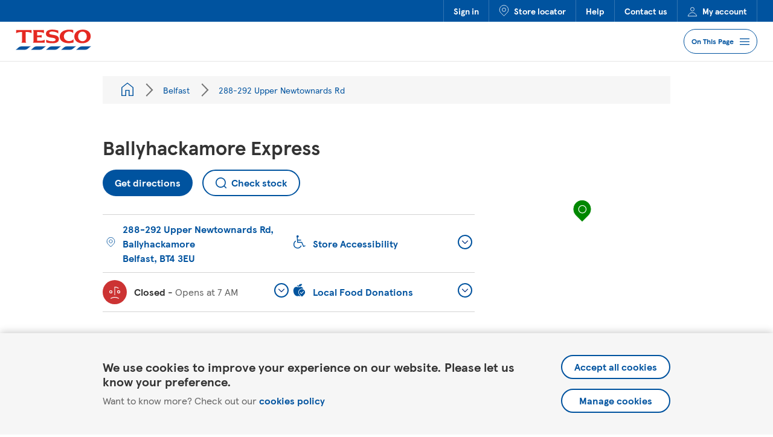

--- FILE ---
content_type: text/html; charset=utf-8
request_url: https://www.tesco.com/store-locator/belfast/288-292-upper-newtownards-rd
body_size: 16597
content:
<!doctype html><html id="yext-html" lang="en"><head><meta http-equiv="Content-Type" content="text/html; charset=utf-8"/><meta http-equiv="X-UA-Compatible" content="IE=edge"><link rel="dns-prefetch" href="//www.yext-pixel.com"><link rel="dns-prefetch" href="//a.cdnmktg.com"><link rel="dns-prefetch" href="//a.mktgcdn.com"><link rel="dns-prefetch" href="//dynl.mktgcdn.com"><link rel="dns-prefetch" href="//dynm.mktgcdn.com"><link rel="dns-prefetch" href="//www.google-analytics.com"><link rel="preconnect" href="https://cdn.optimizely.com"><meta name="viewport" content="width=device-width, initial-scale=1, maximum-scale=5"><meta name="format-detection" content="telephone=no"><meta name="description" content="Find store information for Ballyhackamore Express. Check opening hours, available facilities and more. Then shop in-store and collect Clubcard points."><meta name="keywords" content="Supermarket, Grocery Store, Wine Store, Convenience Store, Newsagents"><meta property="og:title" content="Ballyhackamore Express - Supermarket in Belfast | Tesco"><meta property="og:description" content="Find store information for Ballyhackamore Express. Check opening hours, available facilities and more. Then shop in-store and collect Clubcard points."><meta property="og:image" content="https://dynl.mktgcdn.com/p/WMBmw97N1j5P9JdejyP1YvR99fiCpOwopddB40UHyrY/150x150.jpg"><meta property="og:type" content="website"><meta property="og:url" content="https://www.tesco.com/store-locator/belfast/288-292-upper-newtownards-rd"><meta name="twitter:card" content="summary"><link rel="canonical" href="https://www.tesco.com/store-locator/belfast/288-292-upper-newtownards-rd" /><title>Ballyhackamore Express - Supermarket in Belfast | Tesco</title><link rel="shortcut icon" href="../permanent-b0b701/assets/images/favicon.0d29ead0.ico"><script type="application/json" class="js-yext-props">{"autocompletBias":"GB","baseUrl":"../","businessId":1296041,"directoryId":null,"entityPageSetId":"Locations","ids":4061432,"isStaging":false,"locale":"en","path":"Belfast/288-292 Upper Newtownards Rd","searchId":null,"siteId":13897,"siteInternalHostName":"stores.tesco.com"}</script><script type="application/json" id="monitoring-data">{"isStaging":false,"siteDomain":"www.tesco.com/store-locator","siteId":13897,"soyTemplateName":"locationEntity.layout"}</script><meta name="geo.position" content="54.595884159058926;-5.871614366769791"><meta name="geo.placename" content="Belfast,"><meta name="geo.region" content="United Kingdom-"><link rel="stylesheet" type="text/css" href="../permanent-b0b701/primary/locationEntity/styles.a92f93f8.css" data-webpack-inline><script src="../permanent-b0b701/primary/locationEntity/en.49a7a51a.js" async defer data-webpack-inline></script><link id="page-url" itemprop="url" href="https://www.tesco.com/store-locator/belfast/288-292-upper-newtownards-rd"><div class="data-for-js js-gtm-init-data" data-name="" data-id="GTM-T696P69" data-env="container-prd"></div><div class="data-for-js js-cookiebanner-data" data-source="prod"></div><script async="async" src="https://www.googletagservices.com/tag/js/gpt.js"></script><script type="application/json" id="storeData">{"country":"GB","region":"Belfast","services":"","store":"2921","storeformat":"Express"}</script><script type="text/javascript">let storeData = JSON.parse(document.getElementById('storeData').innerText); var googletag = googletag || {}; googletag.cmd = googletag.cmd || []; (function () {googletag.cmd.push(() => {const mapping = googletag.sizeMapping().addSize([748, 200], ['fluid', [728, 90]]).addSize([488, 200], ['fluid', [468, 60]]).addSize([200, 200], ['fluid', [300, 250], [320, 50]]).build(); googletag.defineSlot( '/8326/grocery/storelocator', ['fluid', [728, 90]], 'div-gpt-ad-storelocator-0', ).setTargeting('store', storeData.store).setTargeting('services', storeData.services).setTargeting('country', storeData.country).setTargeting('region', storeData.region).setTargeting('storeformat', storeData.storeformat).defineSizeMapping(mapping).addService(googletag.pubads()); googletag.pubads().enableSingleRequest(); googletag.pubads().collapseEmptyDivs(); googletag.enableServices(); googletag.display('div-gpt-ad-storelocator-0');});}());</script></head><body id="yext" class="Text"><a href="#first-anchor" class="sr-only sr-only-focusable" id="skip-nav">Skip to content</a><!-- Google Tag Manager (noscript) --><noscript><iframe src="https://www.googletagmanager.com/ns.html?id=GTM-T696P69" height="0" width="0" style="display:none;visibility:hidden"></iframe></noscript><!-- End Google Tag Manager (noscript) --><article class="CookieBanner js-cookiebanner" data-ya-scope="cookiebanner" data-domain="com"><div class="CookieBanner-container"><div class="CookieBanner-text"><div class="CookieBanner-line1">We use cookies to improve your experience on our website. Please let us know your preference.</div><div class="CookieBanner-line2"><span>Want to know more? Check out our </span><a class="CookieBanner-link" href="https://www.tesco.com/help/privacy-and-cookies/privacy-centre/privacy-policy-information/privacy-policy/" data-ya-track="policy" target="_blank" rel="noopener noreferrer">cookies policy</a></div></div><div class="CookieBanner-buttons"><form action="waiting-for-js" class="CookieBanner-form js-cookiebanner-accept-form" method="post" target="_self" data-endpoint=><input type="hidden" name="experience" value="true"><input type="hidden" name="advertising" value="true"><input type="hidden" name="preservedReferrer" value=""><button class="CookieBanner-button js-cookiebanner-submit" type="submit" data-ya-track="accept">Accept all cookies</button></form><a class="CookieBanner-button js-cookiebanner-manage" href="#" data-ya-track="manage">Manage cookies</a></div></div></article><header class="Header" data-ya-scope="tsheader"><div class="Header-top"><div class="Header-topContainer"><div class="Header-topLinkWrapper Header-topLinkWrapper--signIn Header-topLinkWrapper--hidden"><a class="Header-topLink" href="https://secure.tesco.com/account/en-GB/login?from=/" data-ya-track="link#" data-component="header nav" data-feature="Sign in" data-link-type="external" data-tracking="header nav">Sign in</a></div><div class="Header-topLinkWrapper Header-topLinkWrapper--signOut Header-topLinkWrapper--hidden"><a class="Header-topLink" href="https://secure.tesco.com/account/en-GB/login?from=/" data-ya-track="link#" data-component="header nav" data-feature="Sign Out" data-link-type="external" data-tracking="header nav">Sign Out</a></div><div class="Header-topLinkWrapper"><a class="Header-topLink" href="https://www.tesco.com/store-locator" data-ya-track="link#" data-component="header nav" data-feature="Store locator" data-link-type="external" data-tracking="header nav"><img class="Header-linkIcon" src="../permanent-b0b701/assets/images/locator-pin.c5f2c6e6.svg" alt="">Store locator</a></div><div class="Header-topLinkWrapper"><a class="Header-topLink" href="https://www.tesco.com/help/" data-ya-track="link#" data-component="header nav" data-feature="Help" data-link-type="external" data-tracking="header nav">Help</a></div><div class="Header-topLinkWrapper"><a class="Header-topLink" href="https://www.tesco.com/help/contact/" data-ya-track="link#" data-component="header nav" data-feature="Contact us" data-link-type="external" data-tracking="header nav">Contact us</a></div><div class="Header-topLinkWrapper"><a class="Header-topLink" href="https://secure.tesco.com/account/en-GB/manage" data-ya-track="link#" data-component="header nav" data-feature="My account" data-link-type="external" data-tracking="header nav"><img class="Header-linkIcon" src="../permanent-b0b701/assets/images/account.7dcff89c.svg" alt="">My account</a></div></div></div><div class="Header-bottom"><div class="Header-bottomContainer"><a class="Header-logoLink" href="https://www.tesco.com/" data-ya-track="logolink"><img class="Header-logo" id="brand-logo" src="../permanent-b0b701/assets/images/logo.8155720d.svg" alt="Tesco"></a><div class="Header-bottomRightSection"><a class="Header-locatorLink" href="https://www.tesco.com/store-locator" data-ya-track="storelocator" data-component="header logo" data-feature="link to main site" data-link-type="internal" data-tracking="header logo"><span class="sr-only">Link to locator</span><img class="Header-pin" src="../permanent-b0b701/assets/images/locator-pin.c5f2c6e6.svg" alt=""></a><button class="Header-anchorMenuButton js-open-anchor-menu" aria-expanded="false" aria-controls="Header-anchorMenu" aria-haspopup="menu" data-ya-track="anchorMenu" data-component="anchor menu dropdown" data-feature="accordion expand" data-link-type="internal" data-tracking="anchor menu dropdown"><span>On This Page</span><img class="Header-anchorMenuButtonIcon js-anchor-menu-open-icon" src="../permanent-b0b701/assets/images/menu.69f845be.svg" alt=""><img class="Header-anchorMenuButtonIcon js-anchor-menu-close-icon" src="../permanent-b0b701/assets/images/close-blue.6f75cdb7.svg" alt=""></button></div></div></div><div class="Header-anchorMenu js-anchor-menu" data-ya-scope="anchorMenu"><div class="Header-anchorMenuTitle">Jump to Section</div><a class="Header-anchorMenuLink js-smooth-anchor" data-element-id="mainservices" data-ya-scope="mainservices" data-component="anchor menu nav" data-feature="Services" data-link-type="internal" data-tracking="anchor menu nav">Services</a><a class="Header-anchorMenuLink js-smooth-anchor" data-element-id="about" data-ya-scope="about" data-component="anchor menu nav" data-feature="Lost Property" data-link-type="internal" data-tracking="anchor menu nav">Lost Property</a><a class="Header-anchorMenuLink js-smooth-anchor" data-element-id="faqs" data-ya-scope="faqs" data-component="anchor menu nav" data-feature="FAQs" data-link-type="internal" data-tracking="anchor menu nav">FAQs</a><a class="Header-anchorMenuLink js-smooth-anchor" data-element-id="promos" data-ya-scope="promos" data-component="anchor menu nav" data-feature="More Information" data-link-type="internal" data-tracking="anchor menu nav">More Information</a><a class="Header-anchorMenuLink js-smooth-anchor" data-element-id="nearby" data-ya-scope="nearby" data-component="anchor menu nav" data-feature="Nearby Stores" data-link-type="internal" data-tracking="anchor menu nav">Nearby Stores</a></div></header><main id="main" class="Main" itemscope itemtype="http://schema.org/GroceryStore" itemid="https://www.tesco.com/store-locator/#4061432" itemref="brand-logo page-url"><a href="#skip-nav" class="sr-only sr-only-focusable" id="first-anchor">Return to Nav</a><div class="Main-content"><script type="application/json" class="js-datalayer-params">{"country":"UK","pageName":"Ballyhackamore Express","pageType":"store details","storeID":"2921"}</script><link itemprop="image" href="//dynl.mktgcdn.com/p/WMBmw97N1j5P9JdejyP1YvR99fiCpOwopddB40UHyrY/150x150.jpg"><article class="Breadcrumbs l-hidden-xs"><div class="Breadcrumbs-container"><div class="Breadcrumbs-card"><nav class="Breadcrumbs Breadcrumbs-breadcrumbs" data-ya-scope="tsbreadcrumbs" aria-label="Breadcrumb"><ol class="Breadcrumbs-list"><li class="Breadcrumbs-item"><a href="../directory" class="Link Breadcrumbs-link" data-ya-track="#" data-component="breadcrumb nav" data-feature="All locations" data-link-type="internal" data-tracking="breadcrumb nav"><span class="Text Breadcrumbs-text"><span class="Breadcrumbs-homeIcon"></span><span class="sr-only">All Locations</span></span></a><span class="Breadcrumbs-separator"></span></li><li class="Breadcrumbs-item"><a href="../belfast" class="Link Breadcrumbs-link" data-ya-track="#" data-component="breadcrumb nav" data-feature="Belfast" data-link-type="internal" data-tracking="breadcrumb nav"><span class="Text Breadcrumbs-text">Belfast</span></a><span class="Breadcrumbs-separator"></span></li><li class="Breadcrumbs-item"><span class="Text Breadcrumbs-text">288-292 Upper Newtownards Rd</span></li></ol></nav></div></div></article><div id="div-gpt-ad-storelocator-0" class="gpt-ad-slot"></div><div class="SideAnchorMenu l-container" data-ya-scope="anchorMenu"><div class="SideAnchorMenu-wrapper"><h2 class="SideAnchorMenu-title">Jump to Section</h2><div class="SideAnchorMenu-links"><a class="SideAnchorMenu-link js-smooth-anchor " href="#mainservices" data-element-id="mainservices" data-ya-scope="mainservices" data-component="anchor menu nav" data-feature="Services" data-link-type="internal" data-tracking="anchor menu nav">Services</a><a class="SideAnchorMenu-link js-smooth-anchor " href="#about" data-element-id="about" data-ya-scope="about" data-component="anchor menu nav" data-feature="Lost Property" data-link-type="internal" data-tracking="anchor menu nav">Lost Property</a><a class="SideAnchorMenu-link js-smooth-anchor " href="#faqs" data-element-id="faqs" data-ya-scope="faqs" data-component="anchor menu nav" data-feature="FAQs" data-link-type="internal" data-tracking="anchor menu nav">FAQs</a><a class="SideAnchorMenu-link js-smooth-anchor " href="#promos" data-element-id="promos" data-ya-scope="promos" data-component="anchor menu nav" data-feature="More Information" data-link-type="internal" data-tracking="anchor menu nav">More Information</a><a class="SideAnchorMenu-link js-smooth-anchor js-hide-nearby" href="#nearby" data-element-id="nearby" data-ya-scope="nearby" data-component="anchor menu nav" data-feature="Nearby Stores" data-link-type="internal" data-tracking="anchor menu nav">Nearby Stores</a></div></div></div><div class="SideAnchorMenu-offset"></div><a class="ToTop js-to-top js-smooth-anchor" data-ya-scope="toTop" data-element-id="yext" data-component="to top link" data-feature="to page top" data-link-type="internal" data-tracking="to top link"><span class="sr-only">To top of page</span></a><div class="Core js-core" data-ya-scope="tscore"><div class="Core-container l-container"><div class="l-row"><div class="Core-col l-col-md-8-up l-col-sm-12-down"><h1 class="Core-heading" itemprop="name" id="location-name"><span class="Core-title Heading--lead">Ballyhackamore Express</span></h1><div class="Core-ctas"><a href="https://maps.google.com/maps?cid=5324998039258644502" class="Core-button Button--primary" data-ya-track="directions" data-component="main store directions" data-feature="get directions button navigation" data-link-type="external" data-tracking="main store directions" target="_blank" rel="noopener noreferrer">Get directions</a><a href="https://www.tesco.com/zones/apps" class="Core-checkStock Button--secondary" data-ya-track="stockCheckLocation" data-component="stock check location" data-feature="stock check button navigation" data-link-type="internal" data-tracking="stock check location" target="_blank" rel="noopener noreferrer"><svg class="icon icon-search" aria-hidden="true"><use xlink:href="../permanent-b0b701/assets/modules/icons.10228a1c.svg#search" /></svg><div class="Core-checkStockLabel">Check stock</div></a></div><div class="Core-infoWrapper"><div class="Core-infoCol js-col"><div class="Core-infoItem Core-infoItem--address js-core-info-address js-normalise-height"><div class="Core-infoIconWrapper"><img src="../permanent-b0b701/assets/images/pin.a7a7345a.svg" class="Core-infoIcon" alt=""></div><a href="https://maps.google.com/maps?cid=5324998039258644502" class="Link--primaryNoIcon" data-ya-track="address" data-component="main store directions" data-feature="get directions address link navigation" data-link-type="external" data-tracking="main store directions" target="_blank" rel="noopener noreferrer"><div class="Address Core-address"><span class="Address-coordinates" itemprop="geo" itemscope itemtype="http://schema.org/GeoCoordinates"><meta itemprop="latitude" content="54.595884159058926"><meta itemprop="longitude" content="-5.871614366769791"></span><address class="Address-content"  id="address" itemscope itemtype="http://schema.org/PostalAddress" itemprop="address"><div class="Address-line"><span class="Address-field Address-line1">288-292 Upper Newtownards Rd</span>, <span class="Address-field Address-line2">Ballyhackamore</span></div><div class="Address-line"><span class="Address-field Address-city">Belfast</span>, <span class="Address-field Address-postalCode" itemprop="postalCode">BT4 3EU</span></div><meta itemprop="streetAddress" content="288-292 Upper Newtownards Rd Ballyhackamore" /></address></div></a></div><div class="Core-dropdown Core-dropdown--hours"><div class="Accordion js-accordion"><div id="Core-hours-label" class="Accordion-label js-accordion-label"><button class="Accordion-button js-accordion-btn Core-dropdownBtn js-normalise-height Accordion-button--standard" data-ya-track="hours" data-component="main store hours dropdown" data-feature="accordion expand" data-link-type="internal" data-tracking="main store hours dropdown"aria-expanded="false" aria-controls="Core-hours-content"><div class="Core-dropdownBtnWrapper js-hours-btn"><div class="Core-infoIconWrapper Core-infoIconWrapper--fill js-hours-icon-wrapper"><svg class="Core-hoursIcon Core-hoursIcon--open" width="20px" height="22px" viewBox="0 0 20 22" version="1.1" xmlns="http://www.w3.org/2000/svg" xmlns:xlink="http://www.w3.org/1999/xlink"><g id="Styles" stroke="none" stroke-width="1" fill="none" fill-rule="evenodd"><g id="*Guides/Styles" transform="translate(-1075.000000, -3605.000000)" stroke="white" stroke-width="1.2"><g id="Icons" transform="translate(100.000000, 3501.000000)"><g id="Group" transform="translate(973.000000, 103.000000)"><g id="Success" transform="translate(3.000000, 2.000000)"><path d="M9,14 L9,2.552 L9,0.5 C11.624,0.5 13.183,0.93 15.311,2.606 M0.6846,16.3857 C2.8066,18.0907 6.2676,19.4997 8.9996,19.4997 C11.7316,19.4997 15.1966,18.0947 17.3176,16.3897 M2.5,10.5 C1.397,10.5 0.5,9.604 0.5,8.5 C0.5,7.396 1.397,6.5 2.5,6.5 C3.603,6.5 4.5,7.396 4.5,8.5 C4.5,9.604 3.603,10.5 2.5,10.5 Z M15.5,10.5 C14.397,10.5 13.5,9.604 13.5,8.5 C13.5,7.396 14.397,6.5 15.5,6.5 C16.603,6.5 17.5,7.396 17.5,8.5 C17.5,9.604 16.603,10.5 15.5,10.5 Z" id="Combined-Shape"></path></g></g></g></g></g></svg><svg class="Core-hoursIcon Core-hoursIcon--closed" width="20px" height="21px" viewBox="0 0 20 21" version="1.1" xmlns="http://www.w3.org/2000/svg" xmlns:xlink="http://www.w3.org/1999/xlink"><g id="Page-1" stroke="none" stroke-width="1" fill="none" fill-rule="evenodd"><g id="Group" transform="translate(-2.000000, -1.000000)" stroke="#FFFFFF" stroke-width="1.2"><g id="icon-error-white"><path d="M12,16 L12,4.552 L12,2.5 C14.623,2.5 16.184,2.93 18.311,4.606 M5.5,12.5 C4.397,12.5 3.5,11.603 3.5,10.5 C3.5,9.397 4.397,8.5 5.5,8.5 C6.603,8.5 7.5,9.397 7.5,10.5 C7.5,11.603 6.603,12.5 5.5,12.5 Z M18.5,12.5 C17.397,12.5 16.5,11.603 16.5,10.5 C16.5,9.397 17.397,8.5 18.5,8.5 C19.603,8.5 20.5,9.397 20.5,10.5 C20.5,11.603 19.603,12.5 18.5,12.5 Z M18.7422,21.5 C16.7052,20.327 14.1332,19.5 12.0002,19.5 C10.1212,19.5 7.8962,20.138 6.0002,21.091 C5.7432,21.22 5.5002,21.36 5.2572,21.5" id="Error"></path></g></g></g></svg><svg class="Core-hoursIcon Core-hoursIcon--closingSoon" width="20px" height="24px" viewBox="0 0 20 24" version="1.1" xmlns="http://www.w3.org/2000/svg" xmlns:xlink="http://www.w3.org/1999/xlink"><g id="Page-1" stroke="none" stroke-width="1" fill="none" fill-rule="evenodd"><g id="Group" transform="translate(-2.000000, 0.000000)" stroke="#FFFFFF" stroke-width="1.2"><g id="icon-warning-white"><path d="M12,15 L12,3.552 L12,1.5 C14.624,1.5 16.183,1.93 18.311,3.606 M5.5,11.5 C4.397,11.5 3.5,10.604 3.5,9.5 C3.5,8.396 4.397,7.5 5.5,7.5 C6.603,7.5 7.5,8.396 7.5,9.5 C7.5,10.604 6.603,11.5 5.5,11.5 Z M12,22.5 C10.897,22.5 10,21.603 10,20.5 C10,19.397 10.897,18.5 12,18.5 C13.103,18.5 14,19.397 14,20.5 C14,21.603 13.103,22.5 12,22.5 Z M18.5,11.5 C17.397,11.5 16.5,10.604 16.5,9.5 C16.5,8.396 17.397,7.5 18.5,7.5 C19.603,7.5 20.5,8.396 20.5,9.5 C20.5,10.604 19.603,11.5 18.5,11.5 Z" id="Warning"></path></g></g></g></svg></div><span class="c-hours-today js-hours-today" data-days='[{"day":"MONDAY","intervals":[{"end":2200,"start":700}],"isClosed":false},{"day":"TUESDAY","intervals":[{"end":2200,"start":700}],"isClosed":false},{"day":"WEDNESDAY","intervals":[{"end":2200,"start":700}],"isClosed":false},{"day":"THURSDAY","intervals":[{"end":2200,"start":700}],"isClosed":false},{"day":"FRIDAY","intervals":[{"end":2200,"start":700}],"isClosed":false},{"day":"SATURDAY","intervals":[{"end":2200,"start":700}],"isClosed":false},{"day":"SUNDAY","intervals":[{"end":2200,"start":700}],"isClosed":false}]' data-utc-offsets='[{"offset":0,"start":1761440400},{"offset":3600,"start":1774746000},{"offset":0,"start":1792890000}]'><span class="c-hours-today-details-row js-day-of-week-row" data-day-of-week-start-index="1" data-day-of-week-end-index="1" itemprop="openingHours" content="Mo 07:00-22:00"><span class="c-hours-today-day-status"></span> <span class="c-hours-today-day-hours"><span class="c-hours-today-day-hours-intervals-instance js-hours-interval-instance" data-twenty-four-hour-clock="false" data-open-interval-start="700" data-open-interval-end="2200" data-midnight-text="Open until midnight" data-open-until-text="Open until" data-close-at-text="Closed at"><span class="c-hours-today-day-hours-intervals-instance-open">7:00 AM</span><span class="c-hours-today-day-hours-intervals-instance-separator" aria-label="To"> - </span><span class="c-hours-today-day-hours-intervals-instance-close">10:00 PM</span></span></span></span><span class="c-hours-today-details-row js-day-of-week-row" data-day-of-week-start-index="2" data-day-of-week-end-index="2" itemprop="openingHours" content="Tu 07:00-22:00"><span class="c-hours-today-day-status"></span> <span class="c-hours-today-day-hours"><span class="c-hours-today-day-hours-intervals-instance js-hours-interval-instance" data-twenty-four-hour-clock="false" data-open-interval-start="700" data-open-interval-end="2200" data-midnight-text="Open until midnight" data-open-until-text="Open until" data-close-at-text="Closed at"><span class="c-hours-today-day-hours-intervals-instance-open">7:00 AM</span><span class="c-hours-today-day-hours-intervals-instance-separator" aria-label="To"> - </span><span class="c-hours-today-day-hours-intervals-instance-close">10:00 PM</span></span></span></span><span class="c-hours-today-details-row js-day-of-week-row" data-day-of-week-start-index="3" data-day-of-week-end-index="3" itemprop="openingHours" content="We 07:00-22:00"><span class="c-hours-today-day-status"></span> <span class="c-hours-today-day-hours"><span class="c-hours-today-day-hours-intervals-instance js-hours-interval-instance" data-twenty-four-hour-clock="false" data-open-interval-start="700" data-open-interval-end="2200" data-midnight-text="Open until midnight" data-open-until-text="Open until" data-close-at-text="Closed at"><span class="c-hours-today-day-hours-intervals-instance-open">7:00 AM</span><span class="c-hours-today-day-hours-intervals-instance-separator" aria-label="To"> - </span><span class="c-hours-today-day-hours-intervals-instance-close">10:00 PM</span></span></span></span><span class="c-hours-today-details-row js-day-of-week-row" data-day-of-week-start-index="4" data-day-of-week-end-index="4" itemprop="openingHours" content="Th 07:00-22:00"><span class="c-hours-today-day-status"></span> <span class="c-hours-today-day-hours"><span class="c-hours-today-day-hours-intervals-instance js-hours-interval-instance" data-twenty-four-hour-clock="false" data-open-interval-start="700" data-open-interval-end="2200" data-midnight-text="Open until midnight" data-open-until-text="Open until" data-close-at-text="Closed at"><span class="c-hours-today-day-hours-intervals-instance-open">7:00 AM</span><span class="c-hours-today-day-hours-intervals-instance-separator" aria-label="To"> - </span><span class="c-hours-today-day-hours-intervals-instance-close">10:00 PM</span></span></span></span><span class="c-hours-today-details-row js-day-of-week-row" data-day-of-week-start-index="5" data-day-of-week-end-index="5" itemprop="openingHours" content="Fr 07:00-22:00"><span class="c-hours-today-day-status"></span> <span class="c-hours-today-day-hours"><span class="c-hours-today-day-hours-intervals-instance js-hours-interval-instance" data-twenty-four-hour-clock="false" data-open-interval-start="700" data-open-interval-end="2200" data-midnight-text="Open until midnight" data-open-until-text="Open until" data-close-at-text="Closed at"><span class="c-hours-today-day-hours-intervals-instance-open">7:00 AM</span><span class="c-hours-today-day-hours-intervals-instance-separator" aria-label="To"> - </span><span class="c-hours-today-day-hours-intervals-instance-close">10:00 PM</span></span></span></span><span class="c-hours-today-details-row js-day-of-week-row" data-day-of-week-start-index="6" data-day-of-week-end-index="6" itemprop="openingHours" content="Sa 07:00-22:00"><span class="c-hours-today-day-status"></span> <span class="c-hours-today-day-hours"><span class="c-hours-today-day-hours-intervals-instance js-hours-interval-instance" data-twenty-four-hour-clock="false" data-open-interval-start="700" data-open-interval-end="2200" data-midnight-text="Open until midnight" data-open-until-text="Open until" data-close-at-text="Closed at"><span class="c-hours-today-day-hours-intervals-instance-open">7:00 AM</span><span class="c-hours-today-day-hours-intervals-instance-separator" aria-label="To"> - </span><span class="c-hours-today-day-hours-intervals-instance-close">10:00 PM</span></span></span></span><span class="c-hours-today-details-row js-day-of-week-row" data-day-of-week-start-index="0" data-day-of-week-end-index="0" itemprop="openingHours" content="Su 07:00-22:00"><span class="c-hours-today-day-status"></span> <span class="c-hours-today-day-hours"><span class="c-hours-today-day-hours-intervals-instance js-hours-interval-instance" data-twenty-four-hour-clock="false" data-open-interval-start="700" data-open-interval-end="2200" data-midnight-text="Open until midnight" data-open-until-text="Open until" data-close-at-text="Closed at"><span class="c-hours-today-day-hours-intervals-instance-open">7:00 AM</span><span class="c-hours-today-day-hours-intervals-instance-separator" aria-label="To"> - </span><span class="c-hours-today-day-hours-intervals-instance-close">10:00 PM</span></span></span></span></span></div><span class="Core-dropdownChevronWrapper"><img class="Core-dropdownChevron" src="../permanent-b0b701/assets/images/expand-chevron.555b3159.svg" alt=""></span></button></div><div id="Core-hours-content" class="Accordion-content js-accordion-collapsible-content"><div class="c-hours"><div class="c-hours-details-wrapper js-hours-table"  data-days='[{"day":"MONDAY","intervals":[{"end":2200,"start":700}],"isClosed":false},{"day":"TUESDAY","intervals":[{"end":2200,"start":700}],"isClosed":false},{"day":"WEDNESDAY","intervals":[{"end":2200,"start":700}],"isClosed":false},{"day":"THURSDAY","intervals":[{"end":2200,"start":700}],"isClosed":false},{"day":"FRIDAY","intervals":[{"end":2200,"start":700}],"isClosed":false},{"day":"SATURDAY","intervals":[{"end":2200,"start":700}],"isClosed":false},{"day":"SUNDAY","intervals":[{"end":2200,"start":700}],"isClosed":false}]' data-utc-offsets='[{"offset":0,"start":1761440400},{"offset":3600,"start":1774746000},{"offset":0,"start":1792890000}]'><script type="application/json" class="js-hours-config">{"collapseDays":null,"dayOfWeekMap":null,"disableOpenUntil":null,"disableTodayFirst":null,"hideSchema":true,"highlightToday":null,"highlightTodayBackground":null,"hours":[{"day":"MONDAY","intervals":[{"end":2200,"start":700}],"isClosed":false},{"day":"TUESDAY","intervals":[{"end":2200,"start":700}],"isClosed":false},{"day":"WEDNESDAY","intervals":[{"end":2200,"start":700}],"isClosed":false},{"day":"THURSDAY","intervals":[{"end":2200,"start":700}],"isClosed":false},{"day":"FRIDAY","intervals":[{"end":2200,"start":700}],"isClosed":false},{"day":"SATURDAY","intervals":[{"end":2200,"start":700}],"isClosed":false},{"day":"SUNDAY","intervals":[{"end":2200,"start":700}],"isClosed":false}],"open24HoursMessage":null,"showOpenToday":null,"timeFormatString":null,"twentyFourHourClock":false,"utcOffsets":[{"offset":0,"start":1761440400},{"offset":3600,"start":1774746000},{"offset":0,"start":1792890000}],"weekStartsOn":null,"wholeWeekMessage":null}</script><table class="c-hours-details"><thead class="sr-only"><tr><th scope="col">Day of the Week</th><th scope="col">Hours</th></tr></thead><tbody><tr class="c-hours-details-row js-day-of-week-row" data-day-of-week-start-index="1" data-day-of-week-end-index="1"><td class="c-hours-details-row-day">Monday</td><td class="c-hours-details-row-intervals"><span class="c-hours-details-row-intervals-instance js-hours-interval-instance" data-twenty-four-hour-clock="false" data-open-interval-start="700" data-open-interval-end="2200" data-midnight-text="Open until midnight" data-open-until-text="Open until" data-close-at-text="Closed at"><span class="c-hours-details-row-intervals-instance-open">7:00 AM</span><span class="c-hours-details-row-intervals-instance-separator" aria-label="To"> - </span><span class="c-hours-details-row-intervals-instance-close">10:00 PM</span></span></td></tr><tr class="c-hours-details-row js-day-of-week-row" data-day-of-week-start-index="2" data-day-of-week-end-index="2"><td class="c-hours-details-row-day">Tuesday</td><td class="c-hours-details-row-intervals"><span class="c-hours-details-row-intervals-instance js-hours-interval-instance" data-twenty-four-hour-clock="false" data-open-interval-start="700" data-open-interval-end="2200" data-midnight-text="Open until midnight" data-open-until-text="Open until" data-close-at-text="Closed at"><span class="c-hours-details-row-intervals-instance-open">7:00 AM</span><span class="c-hours-details-row-intervals-instance-separator" aria-label="To"> - </span><span class="c-hours-details-row-intervals-instance-close">10:00 PM</span></span></td></tr><tr class="c-hours-details-row js-day-of-week-row" data-day-of-week-start-index="3" data-day-of-week-end-index="3"><td class="c-hours-details-row-day">Wednesday</td><td class="c-hours-details-row-intervals"><span class="c-hours-details-row-intervals-instance js-hours-interval-instance" data-twenty-four-hour-clock="false" data-open-interval-start="700" data-open-interval-end="2200" data-midnight-text="Open until midnight" data-open-until-text="Open until" data-close-at-text="Closed at"><span class="c-hours-details-row-intervals-instance-open">7:00 AM</span><span class="c-hours-details-row-intervals-instance-separator" aria-label="To"> - </span><span class="c-hours-details-row-intervals-instance-close">10:00 PM</span></span></td></tr><tr class="c-hours-details-row js-day-of-week-row" data-day-of-week-start-index="4" data-day-of-week-end-index="4"><td class="c-hours-details-row-day">Thursday</td><td class="c-hours-details-row-intervals"><span class="c-hours-details-row-intervals-instance js-hours-interval-instance" data-twenty-four-hour-clock="false" data-open-interval-start="700" data-open-interval-end="2200" data-midnight-text="Open until midnight" data-open-until-text="Open until" data-close-at-text="Closed at"><span class="c-hours-details-row-intervals-instance-open">7:00 AM</span><span class="c-hours-details-row-intervals-instance-separator" aria-label="To"> - </span><span class="c-hours-details-row-intervals-instance-close">10:00 PM</span></span></td></tr><tr class="c-hours-details-row js-day-of-week-row" data-day-of-week-start-index="5" data-day-of-week-end-index="5"><td class="c-hours-details-row-day">Friday</td><td class="c-hours-details-row-intervals"><span class="c-hours-details-row-intervals-instance js-hours-interval-instance" data-twenty-four-hour-clock="false" data-open-interval-start="700" data-open-interval-end="2200" data-midnight-text="Open until midnight" data-open-until-text="Open until" data-close-at-text="Closed at"><span class="c-hours-details-row-intervals-instance-open">7:00 AM</span><span class="c-hours-details-row-intervals-instance-separator" aria-label="To"> - </span><span class="c-hours-details-row-intervals-instance-close">10:00 PM</span></span></td></tr><tr class="c-hours-details-row js-day-of-week-row" data-day-of-week-start-index="6" data-day-of-week-end-index="6"><td class="c-hours-details-row-day">Saturday</td><td class="c-hours-details-row-intervals"><span class="c-hours-details-row-intervals-instance js-hours-interval-instance" data-twenty-four-hour-clock="false" data-open-interval-start="700" data-open-interval-end="2200" data-midnight-text="Open until midnight" data-open-until-text="Open until" data-close-at-text="Closed at"><span class="c-hours-details-row-intervals-instance-open">7:00 AM</span><span class="c-hours-details-row-intervals-instance-separator" aria-label="To"> - </span><span class="c-hours-details-row-intervals-instance-close">10:00 PM</span></span></td></tr><tr class="c-hours-details-row js-day-of-week-row" data-day-of-week-start-index="0" data-day-of-week-end-index="0"><td class="c-hours-details-row-day">Sunday</td><td class="c-hours-details-row-intervals"><span class="c-hours-details-row-intervals-instance js-hours-interval-instance" data-twenty-four-hour-clock="false" data-open-interval-start="700" data-open-interval-end="2200" data-midnight-text="Open until midnight" data-open-until-text="Open until" data-close-at-text="Closed at"><span class="c-hours-details-row-intervals-instance-open">7:00 AM</span><span class="c-hours-details-row-intervals-instance-separator" aria-label="To"> - </span><span class="c-hours-details-row-intervals-instance-close">10:00 PM</span></span></td></tr></tbody></table></div></div><div class="Core-dropdown Core-dropdown--inner"><div class="Accordion js-accordion"><div id="Core-priorityHours-label" class="Accordion-label js-accordion-label"><button class="Accordion-button js-accordion-btn Core-dropdownBtn Accordion-button--innerDropdown" data-ya-track="priority" data-component="main store Quieter hours dropdown" data-feature="accordion expand" data-link-type="internal" data-tracking="main store Quieter hours dropdown"aria-expanded="false" aria-controls="Core-priorityHours-content"><div class="Core-dropdownBtnWrapper Core-dropdownBtnWrapper--secondary"><h2 class="Core-dropdownBtnHeading">Quieter hours</h2><span class="Core-dropdownBtnCopy Text--small">For customers who want a calmer shopping experience</span></div><span class="Core-dropdownChevronWrapper"><img class="Core-dropdownChevron" src="../permanent-b0b701/assets/images/expand-chevron.555b3159.svg" alt=""></span></button></div><div id="Core-priorityHours-content" class="Accordion-content js-accordion-collapsible-content"><script type="application/json" class="js-hours-config">{"collapseDays":null,"dayOfWeekMap":null,"disableOpenUntil":null,"disableTodayFirst":null,"hideSchema":true,"highlightToday":true,"highlightTodayBackground":false,"hours":[{"day":"MONDAY","intervals":[],"isClosed":true},{"day":"TUESDAY","intervals":[],"isClosed":true},{"day":"WEDNESDAY","intervals":[{"end":1000,"start":900}],"isClosed":false},{"day":"THURSDAY","intervals":[],"isClosed":true},{"day":"FRIDAY","intervals":[],"isClosed":true},{"day":"SATURDAY","intervals":[{"end":1000,"start":900}],"isClosed":false},{"day":"SUNDAY","intervals":[],"isClosed":true}],"open24HoursMessage":null,"showOpenToday":null,"timeFormatString":null,"twentyFourHourClock":false,"utcOffsets":null,"weekStartsOn":null,"wholeWeekMessage":null}</script><table class="c-hours-details"><thead class="sr-only"><tr><th scope="col">Day of the Week</th><th scope="col">Hours</th></tr></thead><tbody><tr class="c-hours-details-row js-day-of-week-row highlight-text" data-day-of-week-start-index="3" data-day-of-week-end-index="3"><td class="c-hours-details-row-day">Wednesday</td><td class="c-hours-details-row-intervals"><span class="c-hours-details-row-intervals-instance js-hours-interval-instance" data-twenty-four-hour-clock="false" data-open-interval-start="900" data-open-interval-end="1000" data-midnight-text="Open until midnight" data-open-until-text="Open until" data-close-at-text="Closed at"><span class="c-hours-details-row-intervals-instance-open">9:00 AM</span><span class="c-hours-details-row-intervals-instance-separator" aria-label="To"> - </span><span class="c-hours-details-row-intervals-instance-close">10:00 AM</span></span></td></tr><tr class="c-hours-details-row js-day-of-week-row highlight-text" data-day-of-week-start-index="6" data-day-of-week-end-index="6"><td class="c-hours-details-row-day">Saturday</td><td class="c-hours-details-row-intervals"><span class="c-hours-details-row-intervals-instance js-hours-interval-instance" data-twenty-four-hour-clock="false" data-open-interval-start="900" data-open-interval-end="1000" data-midnight-text="Open until midnight" data-open-until-text="Open until" data-close-at-text="Closed at"><span class="c-hours-details-row-intervals-instance-open">9:00 AM</span><span class="c-hours-details-row-intervals-instance-separator" aria-label="To"> - </span><span class="c-hours-details-row-intervals-instance-close">10:00 AM</span></span></td></tr></tbody></table></div></div></div><div class="Core-additionalHoursText Text--small">Opening hours for some facilities and services might be different to store opening times. See below for more information.</div></div></div></div></div><div class="Core-infoCol js-col"><div class="Core-dropdown Core-dropdown--accessibility"><div class="Accordion js-accordion"><div id="Core-accessibility-label" class="Accordion-label js-accordion-label"><button class="Accordion-button js-accordion-btn Core-dropdownBtn js-normalise-height Accordion-button--standard" data-ya-track="accessibility" data-component="main store accessibility dropdown" data-feature="accordion expand" data-link-type="internal" data-tracking="toggle main store accessibility"aria-expanded="false" aria-controls="Core-accessibility-content"><div class="Core-dropdownBtnWrapper"><div class="Core-infoIconWrapper"><img src="../permanent-b0b701/assets/images/accessibility.2c6d8d02.svg" class="Core-infoIcon Core-infoIcon--large" alt=""></div>Store Accessibility</div><span class="Core-dropdownChevronWrapper"><img class="Core-dropdownChevron" src="../permanent-b0b701/assets/images/expand-chevron.555b3159.svg" alt=""></span></button></div><div id="Core-accessibility-content" class="Accordion-content js-accordion-collapsible-content"><div class="Core-accessibilityWrapper" data-ya-scope="accessibility"><span class="Core-accessibilityCopy Text--smaller">We&#39;ve worked with AccessAble to make it easier to plan your shopping trip before you visit. AccessAble have visited all our stores in order to create an Access Guide for each location. The link below will take you to this store&#39;s specific Access Guide with detailed information on accessibility.</span><a href="https://www.accessable.co.uk/tesco/access-guides/tesco-ballyhackamore-express" class="Core-accessibilityLink Link--bodyText" data-ya-track="cta" data-component="main store accessibility link" data-feature="Click for Access Guide" data-link-type="external" data-tracking="main store accessibility link">Click for Access Guide</a><ul class="Core-list"><li class="Core-listItem">Automatic doors</li><li class="Core-listItem">Blue Badge/accessible parking bays</li><li class="Core-listItem">Defibrillator</li><li class="Core-listItem">Hearing loop system</li><li class="Core-listItem">Seat(s) available</li></ul></div></div></div></div><div class="Core-dropdown Core-dropdown--foodbank"><div class="Accordion js-accordion"><div id="Core-foodbank-label" class="Accordion-label js-accordion-label"><button class="Accordion-button js-accordion-btn Core-dropdownBtn js-normalise-height Accordion-button--standard" data-ya-track="foodbank" data-component="main store foodbank dropdown" data-feature="accordion expand" data-link-type="internal" data-tracking="toggle main store foodbank"aria-expanded="false" aria-controls="Core-foodbank-content"><div class="Core-dropdownBtnWrapper"><div class="Core-infoIconWrapper"><img src="../permanent-b0b701/assets/images/apple.5d5a8e9a.svg" class="Core-infoIcon Core-infoIcon--large" alt=""></div>Local Food Donations</div><span class="Core-dropdownChevronWrapper"><img class="Core-dropdownChevron" src="../permanent-b0b701/assets/images/expand-chevron.555b3159.svg" alt=""></span></button></div><div id="Core-foodbank-content" class="Accordion-content js-accordion-collapsible-content"><div class="Core-foodbank Text--small"><div class="Core-foodbankDescription"><p>This store donates to <a href="https://fareshare.org.uk/fareshare-centres/northern-ireland/">FareShare Northern Ireland</a></p>
</div></div></div></div></div></div></div></div><div class="Core-col l-col-md-4-up"><div class="location-map-wrapper js-location-map-wrapper" id="schema-location" itemprop="location" itemscope itemtype="http://schema.org/Place" itemref="address location-name"><span class="coordinates" itemprop="geo" itemscope itemtype="http://schema.org/GeoCoordinates"><meta itemprop="latitude" content="54.595884159058926"><meta itemprop="longitude" content="-5.871614366769791"></span><link itemprop="hasMap" href="https://maps.google.com/maps?cid=5324998039258644502"><div class="c-map-with-pins"><div id="dir-map" class="dir-map"></div></div><script type="application/json" class="js-map-data">{"latitude":54.595884159058926,"longitude":-5.871614366769791}</script></div></div></div></div></div><div class="HolidayHoursWrapper js-custom-holiday-hours" data-ya-scope="holidayhours"><script type="application/json" class="js-main-store-holiday-hours-list">{"bannerTitle":"Festive Holiday Hours","holidayHoursDescription":"Please check opening hours at your local store before travelling","holidayHoursList":[{"date":{"day":24,"month":12,"year":2025},"nameOfHolidayDayToDisplayOnPage":"Christmas Eve"},{"date":{"day":25,"month":12,"year":2025},"nameOfHolidayDayToDisplayOnPage":"Christmas Day"},{"date":{"day":26,"month":12,"year":2025},"nameOfHolidayDayToDisplayOnPage":"Boxing Day"},{"date":{"day":31,"month":12,"year":2025},"nameOfHolidayDayToDisplayOnPage":"New Year's Eve"},{"date":{"day":1,"month":1,"year":2026},"nameOfHolidayDayToDisplayOnPage":"New Year's Day"}],"holidayHoursListHeading":"Changes to store opening hours over the festive period"}</script><script type="application/json" class="js-holiday-hours">null</script><div class="c-hours-details-wrapper js-hours-table-data" data-days='[{"day":"MONDAY","intervals":[{"end":2200,"start":700}],"isClosed":false},{"day":"TUESDAY","intervals":[{"end":2200,"start":700}],"isClosed":false},{"day":"WEDNESDAY","intervals":[{"end":2200,"start":700}],"isClosed":false},{"day":"THURSDAY","intervals":[{"end":2200,"start":700}],"isClosed":false},{"day":"FRIDAY","intervals":[{"end":2200,"start":700}],"isClosed":false},{"day":"SATURDAY","intervals":[{"end":2200,"start":700}],"isClosed":false},{"day":"SUNDAY","intervals":[{"end":2200,"start":700}],"isClosed":false}]' data-utc-offsets='[{"offset":0,"start":1761440400},{"offset":3600,"start":1774746000},{"offset":0,"start":1792890000}]'></div><div class="js-holiday-hours-wrapper" data-is-seperate="1"></div></div><div class="MainServices MainServices--popularservices l-container" id="popularservices" data-ya-scope="popularservices"><div class="MainServices-wrapper"><h2 class="MainServices-heading Heading--sub">Popular services</h2><div class="MainServices-items l-row"><div class="MainServices-item l-col-xs-12 l-col-sm-6 l-col-md-4-up js-service" itemprop="department" itemscope itemtype="http://schema.org/Organization"><div class="MainServices-itemContent"><a href="https://www.tesco.com/groceries/en-GB/zone/whoosh" class="MainServices-link MainServices-cta" data-ya-track="whoosh-link" data-component="main store main service" data-feature="Whoosh link" data-link-type="internal" data-tracking="main store main service Whoosh link"><h3 class="MainServices-itemTitle Heading--rib" itemprop="name">Whoosh</h3></a><div class="MainServices-ctas"><div class="MainServices-dropdown MainServices-dropdown--popularservices"><div class="Accordion js-accordion"><div id="MainServices-hours-0-label" class="Accordion-label js-accordion-label"><button class="Accordion-button js-accordion-btn MainServices-dropdownBtn Accordion-button--standard" data-ya-track="whoosh-servicehours" data-component="main store Whoosh hours dropdown" data-feature="accordion expand" data-link-type="internal" data-tracking="toggle main store main service hours"aria-expanded="false" aria-controls="MainServices-hours-0-content"><span class="c-hours-today js-hours-today" data-days='[{"day":"MONDAY","intervals":[],"isClosed":true},{"day":"TUESDAY","intervals":[],"isClosed":true},{"day":"WEDNESDAY","intervals":[],"isClosed":true},{"day":"THURSDAY","intervals":[],"isClosed":true},{"day":"FRIDAY","intervals":[],"isClosed":true},{"day":"SATURDAY","intervals":[],"isClosed":true},{"day":"SUNDAY","intervals":[],"isClosed":true}]' data-utc-offsets='[{"offset":0,"start":1761440400},{"offset":3600,"start":1774746000},{"offset":0,"start":1792890000}]'><span class="c-hours-today-details-row js-day-of-week-row" data-day-of-week-start-index="1" data-day-of-week-end-index="1"><span class="c-hours-today-day-status">Closed Today  </span> <span class="c-hours-today-day-hours"></span></span><span class="c-hours-today-details-row js-day-of-week-row" data-day-of-week-start-index="2" data-day-of-week-end-index="2"><span class="c-hours-today-day-status">Closed Today  </span> <span class="c-hours-today-day-hours"></span></span><span class="c-hours-today-details-row js-day-of-week-row" data-day-of-week-start-index="3" data-day-of-week-end-index="3"><span class="c-hours-today-day-status">Closed Today  </span> <span class="c-hours-today-day-hours"></span></span><span class="c-hours-today-details-row js-day-of-week-row" data-day-of-week-start-index="4" data-day-of-week-end-index="4"><span class="c-hours-today-day-status">Closed Today  </span> <span class="c-hours-today-day-hours"></span></span><span class="c-hours-today-details-row js-day-of-week-row" data-day-of-week-start-index="5" data-day-of-week-end-index="5"><span class="c-hours-today-day-status">Closed Today  </span> <span class="c-hours-today-day-hours"></span></span><span class="c-hours-today-details-row js-day-of-week-row" data-day-of-week-start-index="6" data-day-of-week-end-index="6"><span class="c-hours-today-day-status">Closed Today  </span> <span class="c-hours-today-day-hours"></span></span><span class="c-hours-today-details-row js-day-of-week-row" data-day-of-week-start-index="0" data-day-of-week-end-index="0"><span class="c-hours-today-day-status">Closed Today  </span> <span class="c-hours-today-day-hours"></span></span></span><span class="MainServices-dropdownChevronWrapper"><img class="MainServices-dropdownChevron" src="../permanent-b0b701/assets/images/expand-chevron.555b3159.svg" alt=""></span></button></div><div id="MainServices-hours-0-content" class="Accordion-content js-accordion-collapsible-content"><div class="c-hours"><div class="c-hours-details-wrapper js-hours-table"  data-days='[{"day":"MONDAY","intervals":[],"isClosed":true},{"day":"TUESDAY","intervals":[],"isClosed":true},{"day":"WEDNESDAY","intervals":[],"isClosed":true},{"day":"THURSDAY","intervals":[],"isClosed":true},{"day":"FRIDAY","intervals":[],"isClosed":true},{"day":"SATURDAY","intervals":[],"isClosed":true},{"day":"SUNDAY","intervals":[],"isClosed":true}]' data-utc-offsets='[{"offset":0,"start":1761440400},{"offset":3600,"start":1774746000},{"offset":0,"start":1792890000}]'><script type="application/json" id="popularservices" class="js-hours-config">{"collapseDays":null,"dayOfWeekMap":null,"disableOpenUntil":null,"disableTodayFirst":null,"hideSchema":true,"highlightToday":null,"highlightTodayBackground":null,"hours":[{"day":"MONDAY","intervals":[],"isClosed":true},{"day":"TUESDAY","intervals":[],"isClosed":true},{"day":"WEDNESDAY","intervals":[],"isClosed":true},{"day":"THURSDAY","intervals":[],"isClosed":true},{"day":"FRIDAY","intervals":[],"isClosed":true},{"day":"SATURDAY","intervals":[],"isClosed":true},{"day":"SUNDAY","intervals":[],"isClosed":true}],"open24HoursMessage":null,"showOpenToday":null,"timeFormatString":null,"twentyFourHourClock":false,"utcOffsets":[{"offset":0,"start":1761440400},{"offset":3600,"start":1774746000},{"offset":0,"start":1792890000}],"weekStartsOn":null,"wholeWeekMessage":null}</script><table class="c-hours-details"><thead class="sr-only"><tr><th scope="col">Day of the Week</th><th scope="col">Hours</th></tr></thead><tbody><tr class="c-hours-details-row js-day-of-week-row" data-day-of-week-start-index="1" data-day-of-week-end-index="1"><td class="c-hours-details-row-day">Monday</td><td class="c-hours-details-row-intervals">Closed</td></tr><tr class="c-hours-details-row js-day-of-week-row" data-day-of-week-start-index="2" data-day-of-week-end-index="2"><td class="c-hours-details-row-day">Tuesday</td><td class="c-hours-details-row-intervals">Closed</td></tr><tr class="c-hours-details-row js-day-of-week-row" data-day-of-week-start-index="3" data-day-of-week-end-index="3"><td class="c-hours-details-row-day">Wednesday</td><td class="c-hours-details-row-intervals">Closed</td></tr><tr class="c-hours-details-row js-day-of-week-row" data-day-of-week-start-index="4" data-day-of-week-end-index="4"><td class="c-hours-details-row-day">Thursday</td><td class="c-hours-details-row-intervals">Closed</td></tr><tr class="c-hours-details-row js-day-of-week-row" data-day-of-week-start-index="5" data-day-of-week-end-index="5"><td class="c-hours-details-row-day">Friday</td><td class="c-hours-details-row-intervals">Closed</td></tr><tr class="c-hours-details-row js-day-of-week-row" data-day-of-week-start-index="6" data-day-of-week-end-index="6"><td class="c-hours-details-row-day">Saturday</td><td class="c-hours-details-row-intervals">Closed</td></tr><tr class="c-hours-details-row js-day-of-week-row" data-day-of-week-start-index="0" data-day-of-week-end-index="0"><td class="c-hours-details-row-day">Sunday</td><td class="c-hours-details-row-intervals">Closed</td></tr></tbody></table></div></div></div></div></div></div></div></div></div></div></div><div class="MainServices MainServices--additionalservices l-container" data-ya-scope="additionalservices"><div class="MainServices-wrapper"><h2 class="MainServices-heading Heading--sub">Facilities and ranges</h2><div class="MainServices-items l-row"><div class="MainServices-item MainServices-item--list l-col-xs-12 l-col-sm-6 l-col-md-4-up" itemprop="makesOffer" itemscope itemtype="http://schema.org/Offer"><div class="MainServices-itemContent" itemprop="itemOffered" itemscope itemtype="http://schema.org/Service"><div class="MainServices-dropdown MainServices-dropdown--additionalservices"><div class="Accordion js-accordion"><div id="Facilitiesandservices-label" class="Accordion-label js-accordion-label"><button class="Accordion-button js-accordion-btn MainServices-dropdownBtn Accordion-button--standard" data-ya-track="facilities-and-services-dropdown" data-component="main store Facilities and services dropdown" data-feature="accordion expand" data-link-type="internal" data-tracking="toggle main store Facilities and services"aria-expanded="false" aria-controls="Facilitiesandservices-content"><h3 class="MainServices-itemTitle Heading--rib" itemprop="name">Facilities and services</h3><span class="MainServices-dropdownChevronWrapper"><img class="MainServices-dropdownChevron" src="../permanent-b0b701/assets/images/expand-chevron.555b3159.svg" alt=""></span></button></div><div id="Facilitiesandservices-content" class="Accordion-content js-accordion-collapsible-content"><ul class="MainServices-list"><li class="MainServices-listItem"><a href="https://www.tescoplc.com/sustainability/documents/policies/our-approach-to-managing-waste-from-our-uk-operations/" class="MainServices-listLink Link--primary" data-ya-track="facilities-and-services-link#" data-component="Facilities and services link" data-feature="Battery recycling link" data-link-type="external" data-tracking="link to Facilities and services Battery recycling">Battery recycling</a></li><li class="MainServices-listItem">Car park</li><li class="MainServices-listItem">Gift cards</li><li class="MainServices-listItem"><a href="https://www.tesco.com/groceries/en-GB/zone/whoosh" class="MainServices-listLink Link--primary" data-ya-track="facilities-and-services-link#" data-component="Facilities and services link" data-feature="Whoosh link" data-link-type="external" data-tracking="link to Facilities and services Whoosh">Whoosh</a></li></ul></div></div></div></div></div><div class="MainServices-item MainServices-item--list l-col-xs-12 l-col-sm-6 l-col-md-4-up" itemprop="makesOffer" itemscope itemtype="http://schema.org/Offer"><div class="MainServices-itemContent" itemprop="itemOffered" itemscope itemtype="http://schema.org/Service"><div class="MainServices-dropdown MainServices-dropdown--additionalservices"><div class="Accordion js-accordion"><div id="Moneyandpostal-label" class="Accordion-label js-accordion-label"><button class="Accordion-button js-accordion-btn MainServices-dropdownBtn Accordion-button--standard" data-ya-track="money-and-postal-dropdown" data-component="main store Money and postal dropdown" data-feature="accordion expand" data-link-type="internal" data-tracking="toggle main store Money and postal"aria-expanded="false" aria-controls="Moneyandpostal-content"><h3 class="MainServices-itemTitle Heading--rib" itemprop="name">Money and postal</h3><span class="MainServices-dropdownChevronWrapper"><img class="MainServices-dropdownChevron" src="../permanent-b0b701/assets/images/expand-chevron.555b3159.svg" alt=""></span></button></div><div id="Moneyandpostal-content" class="Accordion-content js-accordion-collapsible-content"><ul class="MainServices-list"><li class="MainServices-listItem">ATM</li><li class="MainServices-listItem"><a href="http://www.evri.com" class="MainServices-listLink Link--primary" data-ya-track="money-and-postal-link#" data-component="Money and postal link" data-feature="Evri ParcelShop link" data-link-type="external" data-tracking="link to Money and postal Evri ParcelShop">Evri ParcelShop</a></li><li class="MainServices-listItem"><a href="https://www.payzone.co.uk/customers/" class="MainServices-listLink Link--primary" data-ya-track="money-and-postal-link#" data-component="Money and postal link" data-feature="Payzone bill payments link" data-link-type="external" data-tracking="link to Money and postal Payzone bill payments">Payzone bill payments</a></li></ul></div></div></div></div></div><div class="MainServices-item MainServices-item--list l-col-xs-12 l-col-sm-6 l-col-md-4-up" itemprop="makesOffer" itemscope itemtype="http://schema.org/Offer"><div class="MainServices-itemContent" itemprop="itemOffered" itemscope itemtype="http://schema.org/Service"><div class="MainServices-dropdown MainServices-dropdown--additionalservices"><div class="Accordion js-accordion"><div id="Eatinandtakeaway-label" class="Accordion-label js-accordion-label"><button class="Accordion-button js-accordion-btn MainServices-dropdownBtn Accordion-button--standard" data-ya-track="eat-in-and-takeaway-dropdown" data-component="main store Eat in and takeaway dropdown" data-feature="accordion expand" data-link-type="internal" data-tracking="toggle main store Eat in and takeaway"aria-expanded="false" aria-controls="Eatinandtakeaway-content"><h3 class="MainServices-itemTitle Heading--rib" itemprop="name">Eat in and takeaway</h3><span class="MainServices-dropdownChevronWrapper"><img class="MainServices-dropdownChevron" src="../permanent-b0b701/assets/images/expand-chevron.555b3159.svg" alt=""></span></button></div><div id="Eatinandtakeaway-content" class="Accordion-content js-accordion-collapsible-content"><ul class="MainServices-list"><li class="MainServices-listItem">Costa Express</li></ul></div></div></div></div></div></div></div></div><div class="About l-container" id="about" data-ya-scope="about"><div class="About-wrapper"><div class="About-col"><h2 class="About-heading Heading--sub l-visible-only-xs">About Tesco Ballyhackamore Express</h2><img class="About-image js-lazy" data-src="//dynl.mktgcdn.com/p/HpW6LEcV65uuaorDSxLJ9B3aHHeytmgVB4XlCYI_G90/600x400.jpg" alt="Tesco colleague assisting a customer with product selection in-store"></div><div class="About-col"><h2 class="About-heading Heading--sub l-hidden-xs">About Tesco Ballyhackamore Express</h2><div class="About-copy"><p>Need a quick bite for lunch or last-minute ingredients for dinner? Head to your local Tesco Express in Belfast, where you'll find fresh and frozen food, drinks, household essentials and more. So shop in-store and collect Clubcard points today.</p>
</div><div class="About-dropdown"><div class="Accordion js-accordion"><div id="About-list-label" class="Accordion-label js-accordion-label"><button class="Accordion-button js-accordion-btn About-dropdownBtn Accordion-button--standard" data-ya-track="listtoggle" data-component="main store about Available food ranges dropdown" data-feature="accordion expand" data-link-type="internal" data-tracking="main store about dropdown"aria-expanded="false" aria-controls="About-list-content"><h3 class="About-dropdownTitle">Available food ranges</h3><span class="About-dropdownChevronWrapper"><img class="About-dropdownChevron" src="../permanent-b0b701/assets/images/expand-chevron.555b3159.svg" alt=""></span></button></div><div id="About-list-content" class="Accordion-content js-accordion-collapsible-content"><ul class="About-list"><li class="About-listItem">Free From</li></ul></div></div></div><div class="About-dropdown About-dropdown--secondary"><div class="Accordion js-accordion"><div id="About-list-label" class="Accordion-label js-accordion-label"><button class="Accordion-button js-accordion-btn About-dropdownBtn Accordion-button--standard" data-ya-track="listtoggle" data-component="main store about Lost property dropdown" data-feature="accordion expand" data-link-type="internal" data-tracking="main store about dropdown"aria-expanded="false" aria-controls="About-list-content"><h3 class="About-dropdownTitle">Lost property</h3><span class="About-dropdownChevronWrapper"><img class="About-dropdownChevron" src="../permanent-b0b701/assets/images/expand-chevron.555b3159.svg" alt=""></span></button></div><div id="About-list-content" class="Accordion-content js-accordion-collapsible-content"><div class="About-copy">We always do our best to look after items you've lost in store. 

If you think you've left something behind, the best way to find out is to pop back in to the store. If you’re returning to a Superstore or Extra, please ask at the Customer Service Desk. For Express stores, please speak to a Duty Manager. 

We only keep bank cards until the end of the next working day. If you think you've left your card behind, please contact your bank.</div></div></div></div></div></div></div><div id="faqs" class="FAQ FAQ--ace" data-ya-scope="faq" itemscope itemtype="http://schema.org/FAQPage"><div class="FAQ-row FAQ-row--meta"><h2 class="FAQ-title">Frequently Asked Questions</h2><div class="FAQ-subtitle">about Ballyhackamore Express</div></div><ul class="FAQ-list FAQ-row"><li class="FAQ-listItem js-faq-list-item" itemprop="mainEntity" itemscope itemtype="http://schema.org/Question"><button class="FAQ-question FAQ-button js-faq-toggle" aria-controls="faq-answer-0" aria-expanded="false" data-ya-track="toggle1" data-component="faq" data-feature="faq toggle" data-linktype="internal"><span class="FAQ-questionTextRow"><span class="FAQ-questionText" itemprop="name">What should I do if I have a query I’d like to contact this store about?</span><img class="FAQ-dropdownChevron" src="../permanent-b0b701/assets/images/chevron-down-dark-blue.bf7ad683.svg" alt=""></span></button><div id="faq-answer-0" class="FAQ-answer js-faq-answer" aria-hidden="true" itemprop="acceptedAnswer" itemscope itemtype="http://schema.org/Answer"><div class="FAQ-answerText" itemprop="text"><p>Our colleagues in store are really busy and unfortunately are unable to be contacted directly. For commonly asked questions about our store please visit our help pages here <a href="https://www.tesco.com/help/">https://www.tesco.com/help/</a></p>
</div></div></li><li class="FAQ-listItem js-faq-list-item" itemprop="mainEntity" itemscope itemtype="http://schema.org/Question"><button class="FAQ-question FAQ-button js-faq-toggle" aria-controls="faq-answer-1" aria-expanded="false" data-ya-track="toggle2" data-component="faq" data-feature="faq toggle" data-linktype="internal"><span class="FAQ-questionTextRow"><span class="FAQ-questionText" itemprop="name">What is the availability of your fuel, and what are the prices?</span><img class="FAQ-dropdownChevron" src="../permanent-b0b701/assets/images/chevron-down-dark-blue.bf7ad683.svg" alt=""></span></button><div id="faq-answer-1" class="FAQ-answer js-faq-answer" aria-hidden="true" itemprop="acceptedAnswer" itemscope itemtype="http://schema.org/Answer"><div class="FAQ-answerText" itemprop="text"><p>We have fuel deliveries arriving all the time, for all grades of fuel. Our customer service team are unable to give accurate availability or prices on fuel as the information may change by the time that you get to the petrol filling station. To find out the latest fuel price and availability, please visit your local petrol filling station.</p>
</div></div></li><li class="FAQ-listItem js-faq-list-item" itemprop="mainEntity" itemscope itemtype="http://schema.org/Question"><button class="FAQ-question FAQ-button js-faq-toggle" aria-controls="faq-answer-2" aria-expanded="false" data-ya-track="toggle3" data-component="faq" data-feature="faq toggle" data-linktype="internal"><span class="FAQ-questionTextRow"><span class="FAQ-questionText" itemprop="name">Do you have a product in stock?</span><img class="FAQ-dropdownChevron" src="../permanent-b0b701/assets/images/chevron-down-dark-blue.bf7ad683.svg" alt=""></span></button><div id="faq-answer-2" class="FAQ-answer js-faq-answer" aria-hidden="true" itemprop="acceptedAnswer" itemscope itemtype="http://schema.org/Answer"><div class="FAQ-answerText" itemprop="text"><p>Our Tesco Grocery &amp; Clubcard app now allows you to check the stock in any of your local stores, or simply check the next time you come in. You can <a href="https://www.tesco.com/zones/apps">download our app here</a>.</p>
</div></div></li><li class="FAQ-listItem js-faq-list-item" itemprop="mainEntity" itemscope itemtype="http://schema.org/Question"><button class="FAQ-question FAQ-button js-faq-toggle" aria-controls="faq-answer-3" aria-expanded="false" data-ya-track="toggle4" data-component="faq" data-feature="faq toggle" data-linktype="internal"><span class="FAQ-questionTextRow"><span class="FAQ-questionText" itemprop="name">What time is your petrol filling station kiosk open?</span><img class="FAQ-dropdownChevron" src="../permanent-b0b701/assets/images/chevron-down-dark-blue.bf7ad683.svg" alt=""></span></button><div id="faq-answer-3" class="FAQ-answer js-faq-answer" aria-hidden="true" itemprop="acceptedAnswer" itemscope itemtype="http://schema.org/Answer"><div class="FAQ-answerText" itemprop="text"><p>Our Store Locator shows the times when fuel is available at our petrol filling stations. If you would like to know when the kiosk is open, just ask one of our in-store colleagues when you're next in.</p>
</div></div></li><li class="FAQ-listItem js-faq-list-item" itemprop="mainEntity" itemscope itemtype="http://schema.org/Question"><button class="FAQ-question FAQ-button js-faq-toggle" aria-controls="faq-answer-4" aria-expanded="false" data-ya-track="toggle5" data-component="faq" data-feature="faq toggle" data-linktype="internal"><span class="FAQ-questionTextRow"><span class="FAQ-questionText" itemprop="name">Have you lost or left something behind?</span><img class="FAQ-dropdownChevron" src="../permanent-b0b701/assets/images/chevron-down-dark-blue.bf7ad683.svg" alt=""></span></button><div id="faq-answer-4" class="FAQ-answer js-faq-answer" aria-hidden="true" itemprop="acceptedAnswer" itemscope itemtype="http://schema.org/Answer"><div class="FAQ-answerText" itemprop="text"><p>We always do our best to look after items you've lost. If you think you've left something behind, the best way to find out is to pop back in to the store. If you're returning to a Superstore or Extra, please ask at the Customer Service Desk. For Express stores, please speak to a Duty Manager. We only keep bank cards until the end of the next working day. If you think you've left your card behind, please contact your bank.</p>
</div></div></li><li class="FAQ-listItem js-faq-list-item is-hidden" itemprop="mainEntity" itemscope itemtype="http://schema.org/Question"><button class="FAQ-question FAQ-button js-faq-toggle" aria-controls="faq-answer-5" aria-expanded="false" data-ya-track="toggle6" data-component="faq" data-feature="faq toggle" data-linktype="internal"><span class="FAQ-questionTextRow"><span class="FAQ-questionText" itemprop="name">Can I get a passport photo taken at your store?</span><img class="FAQ-dropdownChevron" src="../permanent-b0b701/assets/images/chevron-down-dark-blue.bf7ad683.svg" alt=""></span></button><div id="faq-answer-5" class="FAQ-answer js-faq-answer" aria-hidden="true" itemprop="acceptedAnswer" itemscope itemtype="http://schema.org/Answer"><div class="FAQ-answerText" itemprop="text"><p>Please check the 'Facilities and Services' section of our Store Locator, to see if there's a Photo Booth available.</p>
</div></div></li><li class="FAQ-listItem js-faq-list-item is-hidden" itemprop="mainEntity" itemscope itemtype="http://schema.org/Question"><button class="FAQ-question FAQ-button js-faq-toggle" aria-controls="faq-answer-6" aria-expanded="false" data-ya-track="toggle7" data-component="faq" data-feature="faq toggle" data-linktype="internal"><span class="FAQ-questionTextRow"><span class="FAQ-questionText" itemprop="name">What are your opening hours on Bank Holidays?</span><img class="FAQ-dropdownChevron" src="../permanent-b0b701/assets/images/chevron-down-dark-blue.bf7ad683.svg" alt=""></span></button><div id="faq-answer-6" class="FAQ-answer js-faq-answer" aria-hidden="true" itemprop="acceptedAnswer" itemscope itemtype="http://schema.org/Answer"><div class="FAQ-answerText" itemprop="text"><p>You'll find up to date opening hours on the Store Locator <a href="https://www.tesco.com/store-locator/">https://www.tesco.com/store-locator/</a>.</p>
</div></div></li><li class="FAQ-listItem js-faq-list-item is-hidden" itemprop="mainEntity" itemscope itemtype="http://schema.org/Question"><button class="FAQ-question FAQ-button js-faq-toggle" aria-controls="faq-answer-7" aria-expanded="false" data-ya-track="toggle8" data-component="faq" data-feature="faq toggle" data-linktype="internal"><span class="FAQ-questionTextRow"><span class="FAQ-questionText" itemprop="name">How long can I park at one of your stores for?</span><img class="FAQ-dropdownChevron" src="../permanent-b0b701/assets/images/chevron-down-dark-blue.bf7ad683.svg" alt=""></span></button><div id="faq-answer-7" class="FAQ-answer js-faq-answer" aria-hidden="true" itemprop="acceptedAnswer" itemscope itemtype="http://schema.org/Answer"><div class="FAQ-answerText" itemprop="text"><p>Free parking is available in most of our stores, but time is limited to a maximum stay, depending on where the store is situated. Where there is a maximum parking time, our car parks have signs which clearly display the terms and conditions of using the car park, including the maximum stay time. This time limit should also be shown on a sign at the entrance. For more information, please click on this link - <a href="https://www.tesco.com/help/in-store-faq/">https://www.tesco.com/help/in-store-faq/</a>.</p>
</div></div></li><li class="FAQ-listItem js-faq-list-item is-hidden" itemprop="mainEntity" itemscope itemtype="http://schema.org/Question"><button class="FAQ-question FAQ-button js-faq-toggle" aria-controls="faq-answer-8" aria-expanded="false" data-ya-track="toggle9" data-component="faq" data-feature="faq toggle" data-linktype="internal"><span class="FAQ-questionTextRow"><span class="FAQ-questionText" itemprop="name">What time is the mezzanine floor in my local store open?</span><img class="FAQ-dropdownChevron" src="../permanent-b0b701/assets/images/chevron-down-dark-blue.bf7ad683.svg" alt=""></span></button><div id="faq-answer-8" class="FAQ-answer js-faq-answer" aria-hidden="true" itemprop="acceptedAnswer" itemscope itemtype="http://schema.org/Answer"><div class="FAQ-answerText" itemprop="text"><p>The opening times of in-store mezzanine floors, for ranges like F&amp;F and electrical items, may vary from the main store. Please ask an in-store colleague on your next visit.</p>
</div></div></li><li class="FAQ-listItem js-faq-list-item is-hidden" itemprop="mainEntity" itemscope itemtype="http://schema.org/Question"><button class="FAQ-question FAQ-button js-faq-toggle" aria-controls="faq-answer-9" aria-expanded="false" data-ya-track="toggle10" data-component="faq" data-feature="faq toggle" data-linktype="internal"><span class="FAQ-questionTextRow"><span class="FAQ-questionText" itemprop="name">Do you have recycling points in your stores?</span><img class="FAQ-dropdownChevron" src="../permanent-b0b701/assets/images/chevron-down-dark-blue.bf7ad683.svg" alt=""></span></button><div id="faq-answer-9" class="FAQ-answer js-faq-answer" aria-hidden="true" itemprop="acceptedAnswer" itemscope itemtype="http://schema.org/Answer"><div class="FAQ-answerText" itemprop="text"><p>We're committed to ensuring all packaging materials are fully recyclable by 2025 and aim to use as much recycled content as we can. Please check the 'Facilities and Services' section of our Store Locator, to check what specific recycling facilities the Store has available. All of our Superstores and Extra stores have recycling points for soft plastic where you can return previously unrecycled soft plastic, from any brand or retailer, including cucumbers wraps, salad bags, bread wrappers, and crisp packets. You can read about what we're doing here <a href="https://www.tescoplc.com/sustainability/taking-action/environment/packaging/">https://www.tescoplc.com/sustainability/taking-action/environment/packaging/</a>.</p>
</div></div></li><li class="FAQ-listItem js-faq-list-item is-hidden" itemprop="mainEntity" itemscope itemtype="http://schema.org/Question"><button class="FAQ-question FAQ-button js-faq-toggle" aria-controls="faq-answer-10" aria-expanded="false" data-ya-track="toggle11" data-component="faq" data-feature="faq toggle" data-linktype="internal"><span class="FAQ-questionTextRow"><span class="FAQ-questionText" itemprop="name">What should I do if I have a query about a product I’ve bought?</span><img class="FAQ-dropdownChevron" src="../permanent-b0b701/assets/images/chevron-down-dark-blue.bf7ad683.svg" alt=""></span></button><div id="faq-answer-10" class="FAQ-answer js-faq-answer" aria-hidden="true" itemprop="acceptedAnswer" itemscope itemtype="http://schema.org/Answer"><div class="FAQ-answerText" itemprop="text"><p>We'd like you to be happy with everything you purchase from Tesco. Should you change your mind about your purchase, please return the product with your proof of purchase, within 30 days, and we'll happily offer a replacement or refund. Please be aware that some products have different return time limits and exceptions when you change your mind. For specific return requirements and for information on how to return a product please click on this link - <a href="https://www.tesco.com/help/returns-policy/">https://www.tesco.com/help/returns-policy/</a>.</p>
</div></div></li><li class="FAQ-listItem js-faq-list-item is-hidden" itemprop="mainEntity" itemscope itemtype="http://schema.org/Question"><button class="FAQ-question FAQ-button js-faq-toggle" aria-controls="faq-answer-11" aria-expanded="false" data-ya-track="toggle12" data-component="faq" data-feature="faq toggle" data-linktype="internal"><span class="FAQ-questionTextRow"><span class="FAQ-questionText" itemprop="name">When is the Customer Service Desk open in store?</span><img class="FAQ-dropdownChevron" src="../permanent-b0b701/assets/images/chevron-down-dark-blue.bf7ad683.svg" alt=""></span></button><div id="faq-answer-11" class="FAQ-answer js-faq-answer" aria-hidden="true" itemprop="acceptedAnswer" itemscope itemtype="http://schema.org/Answer"><div class="FAQ-answerText" itemprop="text"><p>The Customer Service Desks in our larger stores are generally open from 8am to 10pm. This may vary, please ask an in-store colleague on your next visit.</p>
</div></div></li><li class="FAQ-listItem js-faq-list-item is-hidden" itemprop="mainEntity" itemscope itemtype="http://schema.org/Question"><button class="FAQ-question FAQ-button js-faq-toggle" aria-controls="faq-answer-12" aria-expanded="false" data-ya-track="toggle13" data-component="faq" data-feature="faq toggle" data-linktype="internal"><span class="FAQ-questionTextRow"><span class="FAQ-questionText" itemprop="name">What should I do if I’ve received a Parking Charge Notice for parking at one of your stores?</span><img class="FAQ-dropdownChevron" src="../permanent-b0b701/assets/images/chevron-down-dark-blue.bf7ad683.svg" alt=""></span></button><div id="faq-answer-12" class="FAQ-answer js-faq-answer" aria-hidden="true" itemprop="acceptedAnswer" itemscope itemtype="http://schema.org/Answer"><div class="FAQ-answerText" itemprop="text"><p>We have different partners depending on the type of car park used, you will find the different ways to pay on the Parking Charge Notice you've received. For more information, please click on this link - <a href="https://www.tesco.com/help/in-store-faq/">https://www.tesco.com/help/in-store-faq/</a>.</p>
</div></div></li><li class="FAQ-listItem js-faq-list-item is-hidden" itemprop="mainEntity" itemscope itemtype="http://schema.org/Question"><button class="FAQ-question FAQ-button js-faq-toggle" aria-controls="faq-answer-13" aria-expanded="false" data-ya-track="toggle14" data-component="faq" data-feature="faq toggle" data-linktype="internal"><span class="FAQ-questionTextRow"><span class="FAQ-questionText" itemprop="name">How do I access CCTV footage from your store and your car park?</span><img class="FAQ-dropdownChevron" src="../permanent-b0b701/assets/images/chevron-down-dark-blue.bf7ad683.svg" alt=""></span></button><div id="faq-answer-13" class="FAQ-answer js-faq-answer" aria-hidden="true" itemprop="acceptedAnswer" itemscope itemtype="http://schema.org/Answer"><div class="FAQ-answerText" itemprop="text"><p>Please email <a href="mailto:subjectaccess.request@tesco.com">subjectaccess.request@tesco.com</a> with the name of the store, a description of what happened and all the information we need to locate the footage. Once we've received your request, we'll respond within 30 days.</p>
</div></div></li><li class="FAQ-listItem js-faq-list-item is-hidden" itemprop="mainEntity" itemscope itemtype="http://schema.org/Question"><button class="FAQ-question FAQ-button js-faq-toggle" aria-controls="faq-answer-14" aria-expanded="false" data-ya-track="toggle15" data-component="faq" data-feature="faq toggle" data-linktype="internal"><span class="FAQ-questionTextRow"><span class="FAQ-questionText" itemprop="name">Can I top up my mobile at your store?</span><img class="FAQ-dropdownChevron" src="../permanent-b0b701/assets/images/chevron-down-dark-blue.bf7ad683.svg" alt=""></span></button><div id="faq-answer-14" class="FAQ-answer js-faq-answer" aria-hidden="true" itemprop="acceptedAnswer" itemscope itemtype="http://schema.org/Answer"><div class="FAQ-answerText" itemprop="text"><p>You'll find information to help you with this, and other Tesco Mobile queries, <a href="https://www.tescomobile.com/help/usage-and-top-up/pay-as-you-go/topping-up">here</a>.</p>
</div></div></li><li class="FAQ-listItem js-faq-list-item is-hidden" itemprop="mainEntity" itemscope itemtype="http://schema.org/Question"><button class="FAQ-question FAQ-button js-faq-toggle" aria-controls="faq-answer-15" aria-expanded="false" data-ya-track="toggle16" data-component="faq" data-feature="faq toggle" data-linktype="internal"><span class="FAQ-questionTextRow"><span class="FAQ-questionText" itemprop="name">How long will it take for my Community Champion to get back to me?</span><img class="FAQ-dropdownChevron" src="../permanent-b0b701/assets/images/chevron-down-dark-blue.bf7ad683.svg" alt=""></span></button><div id="faq-answer-15" class="FAQ-answer js-faq-answer" aria-hidden="true" itemprop="acceptedAnswer" itemscope itemtype="http://schema.org/Answer"><div class="FAQ-answerText" itemprop="text"><p>Our Community Champions can be very busy but will usually respond within 7 working days after you contact them. If you're looking to request a booking at your local store, please register your charity here <a href="https://www.tasteattesco.com/Charity.aspx">https://www.tasteattesco.com/Charity.aspx</a>. For more information click here <a href="https://www.tesco.com/help/in-store-faq/">https://www.tesco.com/help/in-store-faq/</a>.</p>
</div></div></li><li class="FAQ-listItem js-faq-list-item is-hidden" itemprop="mainEntity" itemscope itemtype="http://schema.org/Question"><button class="FAQ-question FAQ-button js-faq-toggle" aria-controls="faq-answer-16" aria-expanded="false" data-ya-track="toggle17" data-component="faq" data-feature="faq toggle" data-linktype="internal"><span class="FAQ-questionTextRow"><span class="FAQ-questionText" itemprop="name">When can I buy alcohol from my local store?</span><img class="FAQ-dropdownChevron" src="../permanent-b0b701/assets/images/chevron-down-dark-blue.bf7ad683.svg" alt=""></span></button><div id="faq-answer-16" class="FAQ-answer js-faq-answer" aria-hidden="true" itemprop="acceptedAnswer" itemscope itemtype="http://schema.org/Answer"><div class="FAQ-answerText" itemprop="text"><p>If you ask when you're next in store, one of our colleagues will be able to let you know.</p>
</div></div></li><li class="FAQ-listItem js-faq-list-item is-hidden" itemprop="mainEntity" itemscope itemtype="http://schema.org/Question"><button class="FAQ-question FAQ-button js-faq-toggle" aria-controls="faq-answer-17" aria-expanded="false" data-ya-track="toggle18" data-component="faq" data-feature="faq toggle" data-linktype="internal"><span class="FAQ-questionTextRow"><span class="FAQ-questionText" itemprop="name">When can I buy cigarettes and other tobacco products from my local store?</span><img class="FAQ-dropdownChevron" src="../permanent-b0b701/assets/images/chevron-down-dark-blue.bf7ad683.svg" alt=""></span></button><div id="faq-answer-17" class="FAQ-answer js-faq-answer" aria-hidden="true" itemprop="acceptedAnswer" itemscope itemtype="http://schema.org/Answer"><div class="FAQ-answerText" itemprop="text"><p>You can buy tobacco products, including e-cigarettes, from our tobacco kiosk. If you would like to know the kiosk opening hours, please ask when you're next in store.</p>
</div></div></li></ul><button class="FAQ-showMoreBtn js-faq-show-more" data-ya-track="showmore" data-component="faq" data-feature="faq show more" data-linktype="internal">See More</button></div><div class="Promos l-container" id="promos" data-ya-scope="promos#"><div class="Promos-wrapper l-row"><div class="Promos-card Promos-card--small Promos-card--half l-col-xs-12 l-col-sm-6-up" itemprop="makesOffer" itemscope itemtype="http://schema.org/Offer"><meta itemprop="image" content="//dynl.mktgcdn.com/p/cmJ8RkwciKh-nUxTfCgm5FB6L3k7h6vYtObp1PjkYAI/600x400.jpg"><div data-object-fit="cover"><img class="Promos-image js-lazy" data-src="//dynl.mktgcdn.com/p/cmJ8RkwciKh-nUxTfCgm5FB6L3k7h6vYtObp1PjkYAI/600x400.jpg" alt=""></div><div class="Promos-textBox"><h2 class="Promos-heading Heading--sub" itemprop="name">Check stock before you visit</h2><div class="Promos-copy"><p>Download the Tesco Grocery &amp; Clubcard app and use the new in-store shopping list to check stock at your store</p>
</div><div class="Promos-app" data-ya-scope="appstore"><a class="Promos-appLink" href="https://apps.apple.com/gb/app/tesco-groceries-for-iphone/id389581236" data-ya-track="apple" data-component="main store promotional banner" data-feature="apple app store" data-linktype="external"><img src="../permanent-b0b701/assets/images/app-store.ac0b1864.svg" class="Promos-appImg" alt="Apple App Store"></a><a class="Promos-appLink" href="https://play.google.com/store/apps/details?id=com.tesco.grocery.view&amphl=en" data-ya-track="google" data-component="main store promotional banner" data-feature="google play store" data-linktype="external"><img src="../permanent-b0b701/assets/images/google-play.5cc4992b.svg" class="Promos-appImg" alt="Google Play Store"></a></div></div></div><div class="Promos-card Promos-card--small Promos-card--half l-col-xs-12 l-col-sm-6-up" itemprop="makesOffer" itemscope itemtype="http://schema.org/Offer"><a href=https://www.tesco.com/zones/whoosh class="Promos-imageLink" data-ya-track="whoosh-superfast-home-delivery"><meta itemprop="image" content="//dynl.mktgcdn.com/p/JffuSRF7Uh0wQ4nFOiAJ43EhexQR-jS91ZhUItYTGY0/600x400.jpg"><div data-object-fit="cover"><img class="Promos-image js-lazy" data-src="//dynl.mktgcdn.com/p/JffuSRF7Uh0wQ4nFOiAJ43EhexQR-jS91ZhUItYTGY0/600x400.jpg" alt="Book a Whoosh slot"></div><span class="sr-only">Link to Whoosh - superfast home delivery</span></a><div class="Promos-textBox"><h2 class="Promos-heading Heading--sub" itemprop="name">Whoosh - superfast home delivery</h2><div class="Promos-copy"><p>Get everyday essentials and little treats delivered in as little as 30 minutes, for just £2.99*</p>
</div><a href="https://www.tesco.com/zones/whoosh" class="Promos-link Link--primary" data-ya-track="whoosh-superfast-home-delivery" data-component="main store promotional banner" data-feature="Whoosh - superfast home delivery - Book a Whoosh slot link" data-link-type="external" data-tracking="main store promotional bannerWhoosh - superfast home delivery ">Book a Whoosh slot</a></div></div></div></div><div class="Promos l-container" data-ya-scope="contentblocks"><h2 class="Promos-sectionHeading Heading--sub">Useful information</h2><div class="Promos-wrapper l-row"><div class="Promos-card Promos-card--small Promos-card--half l-col-xs-12 l-col-sm-6-up" itemprop="makesOffer" itemscope itemtype="http://schema.org/Offer"><a href=https://www.tesco-careers.com/search-and-apply/ class="Promos-imageLink" data-ya-track="image1"><meta itemprop="image" content="//dynl.mktgcdn.com/p/G2H9ITm40EhItKzFbGuqJavxJtx40oKkoL1Exe9ibkc/600x400.jpg"><div data-object-fit="cover"><img class="Promos-image js-lazy" data-src="//dynl.mktgcdn.com/p/G2H9ITm40EhItKzFbGuqJavxJtx40oKkoL1Exe9ibkc/600x400.jpg" alt="Tesco worker smiling as he works on the till"></div><span class="sr-only">Link to Current vacancies</span></a><div class="Promos-textBox"><h3 class="Promos-heading Heading--sub" itemprop="name">Current vacancies</h3><div class="Promos-copy"><p>At Tesco, everyone is welcome.<br>
Explore our career opportunities in your area and across the world.</p>
</div><a href="https://www.tesco-careers.com/search-and-apply/" class="Promos-link Link--primary" data-ya-track="cta1" data-component="main store promotional banner" data-feature="Current vacancies - Search for a job link" data-link-type="external" data-tracking="main store promotional bannerCurrent vacancies ">Search for a job</a></div></div><div class="Promos-card Promos-card--small Promos-card--half l-col-xs-12 l-col-sm-6-up" itemprop="makesOffer" itemscope itemtype="http://schema.org/Offer"><a href=http://www.trolleywiseapp.co.uk/ class="Promos-imageLink" data-ya-track="image2"><meta itemprop="image" content="//dynl.mktgcdn.com/p/JnsKz7q63YSmBAHZDJiL6vkxyBq7JrebgC9L37pnJvM/600x400.jpg"><div data-object-fit="cover"><img class="Promos-image js-lazy" data-src="//dynl.mktgcdn.com/p/JnsKz7q63YSmBAHZDJiL6vkxyBq7JrebgC9L37pnJvM/600x400.jpg" alt="Man pulling a trolley out of a bush"></div><span class="sr-only">Link to Found a trolley where it doesn&amp;#39;t belong?</span></a><div class="Promos-textBox"><h3 class="Promos-heading Heading--sub" itemprop="name">Found a trolley where it doesn&#39;t belong?</h3><div class="Promos-copy"><p>To report an abandoned trolley in your local area, just download the TrolleyWise app</p>
</div><a href="http://www.trolleywiseapp.co.uk/" class="Promos-link Link--primary" data-ya-track="cta2" data-component="main store promotional banner" data-feature="Found a trolley where it doesn&#39;t belong? - Find out more link" data-link-type="external" data-tracking="main store promotional bannerFound a trolley where it doesn&#39;t belong? ">Find out more</a></div></div><div class="Promos-card Promos-card--large l-col-xs-12 l-col-sm-12-up" itemprop="makesOffer" itemscope itemtype="http://schema.org/Offer"><div class="Promos-textBox"><h3 class="Promos-heading Heading--sub" itemprop="name">Community Support</h3><div class="Promos-copy"><p>If you are a community group looking for a small donation, please speak to the Community Champion or a colleague in store and they will assist if they can.</p>
</div><a href="https://www.tescoplc.com/sustainability/communities/community-champions/" class="Promos-link Link--primary" data-ya-track="cta3" data-component="main store promotional banner" data-feature="Community Support - Find out more link" data-link-type="external" data-tracking="main store promotional bannerCommunity Support ">Find out more</a></div><meta itemprop="image" content="//dynl.mktgcdn.com/p/pyVCifUW0CILPB_WeC1NKjRbdoH_5HUFxi80DHPUITg/600x338.jpg"><div data-object-fit="cover"><img class="Promos-image js-lazy" data-src="//dynl.mktgcdn.com/p/pyVCifUW0CILPB_WeC1NKjRbdoH_5HUFxi80DHPUITg/600x338.jpg" alt="Tesco community chamption talking to colleague and smiling"></div></div><div class="Promos-card Promos-card--small Promos-card--half l-col-xs-12 l-col-sm-6-up" itemprop="makesOffer" itemscope itemtype="http://schema.org/Offer"><a href=https://www.tasteattesco.com/charity-collections class="Promos-imageLink" data-ya-track="image4"><meta itemprop="image" content="//dynl.mktgcdn.com/p/kz2XbAm2nusKOHbT0v6j-abdJofhpBZlZUiDpHlBIOk/600x400.jpg"><div data-object-fit="cover"><img class="Promos-image js-lazy" data-src="//dynl.mktgcdn.com/p/kz2XbAm2nusKOHbT0v6j-abdJofhpBZlZUiDpHlBIOk/600x400.jpg" alt="Customer donating to in-store fundraiser with smiling Tesco colleague holding collection bucket"></div><span class="sr-only">Link to In store fundraising</span></a><div class="Promos-textBox"><h3 class="Promos-heading Heading--sub" itemprop="name">In store fundraising</h3><div class="Promos-copy"><p>Any in-store collections must be booked in advance online.</p>
</div><a href="https://www.tasteattesco.com/charity-collections" class="Promos-link Link--primary" data-ya-track="cta4" data-component="main store promotional banner" data-feature="In store fundraising - Register your interest here link" data-link-type="external" data-tracking="main store promotional bannerIn store fundraising ">Register your interest here</a></div></div><div class="Promos-card Promos-card--small Promos-card--half l-col-xs-12 l-col-sm-6-up" itemprop="makesOffer" itemscope itemtype="http://schema.org/Offer"><a href=https://tescocommunitygrants.org.uk/apply-for-a-grant/ class="Promos-imageLink" data-ya-track="image5"><meta itemprop="image" content="//dynl.mktgcdn.com/p/6YGiTLp5dRJHfVOHNpKlUQAHfSErsre5A6uwCS2rh5s/600x337.jpg"><div data-object-fit="cover"><img class="Promos-image js-lazy" data-src="//dynl.mktgcdn.com/p/6YGiTLp5dRJHfVOHNpKlUQAHfSErsre5A6uwCS2rh5s/600x337.jpg" alt="Child putting a blue token in a community grant box"></div><span class="sr-only">Link to Community Grants</span></a><div class="Promos-textBox"><h3 class="Promos-heading Heading--sub" itemprop="name">Community Grants</h3><div class="Promos-copy"><p>Applications are always open for our Community Grants blue token programme. Groups need to apply through our charity partner Groundwork.</p>
</div><a href="https://tescocommunitygrants.org.uk/apply-for-a-grant/" class="Promos-link Link--primary" data-ya-track="cta5" data-component="main store promotional banner" data-feature="Community Grants - Apply here link" data-link-type="external" data-tracking="main store promotional bannerCommunity Grants ">Apply here</a></div></div><div class="Promos-card Promos-card--large l-col-xs-12 l-col-sm-12-up" itemprop="makesOffer" itemscope itemtype="http://schema.org/Offer"><div class="Promos-textBox"><h3 class="Promos-heading Heading--sub" itemprop="name">Food surplus</h3><div class="Promos-copy"><p>Our unsold food is collected by local community groups at the end of every day. Groups need to register through our charity partner FareShare.</p>
</div><a href="https://fareshare.org.uk/getting-food/" class="Promos-link Link--primary" data-ya-track="cta6" data-component="main store promotional banner" data-feature="Food surplus - Sign up here link" data-link-type="external" data-tracking="main store promotional bannerFood surplus ">Sign up here</a></div><meta itemprop="image" content="//dynl.mktgcdn.com/p/0sXuD6NwWfW50aSg5iM7YEddLboDhx4v7WQnN9KceBk/600x418.jpg"><div data-object-fit="cover"><img class="Promos-image js-lazy" data-src="//dynl.mktgcdn.com/p/0sXuD6NwWfW50aSg5iM7YEddLboDhx4v7WQnN9KceBk/600x418.jpg" alt="Two ladies smiling as they have breakfast"></div></div></div></div><div class="TermsConditions l-container"><div class="TermsConditions-text"><p>* No minimum spend but orders under £15 will incur an additional charge. For full terms and conditions, visit the <a href="https://www.tesco.com/help/terms-and-conditions/grocery">Tesco terms and conditions page</a></p>
</div></div><div class="FeedbackForm l-container"><div class="FeedbackForm-wrapper"><div class="FeedbackForm-prompt" id="js-FeedbackForm-prompt">Did you find what you were looking for?</div><div class="FeedbackForm-response" id="js-FeedbackForm-response">Thank you for your feedback.</div><div class="FeedbackForm-buttons" id="js-FeedbackForm-buttons" data-ya-scope="feedbackForm"><button class="FeedbackForm-button FeedbackForm-button--yes Button--secondary" id="js-FeedbackForm-yes" data-component="feedback" data-feature="yes" data-linktype="internal" data-tracking="feedback:yes" data-ya-track="opinionlab1">Yes</button><a class="FeedbackForm-button FeedbackForm-button--no FeedbackForm-link Button--secondary" href="https://secure.opinionlab.com/ccc01/o.asp?id=QSqhmuKW" id="js-FeedbackForm-no"  target="_blank" rel="noopener noreferrer"data-component="feedback" data-feature="no" data-linktype="external" data-tracking="feedback:no" data-ya-track="opinionlab2">No</a></div></div></div><div class="Contact l-container"><div class="Contact-dropdown"><div class="Accordion js-accordion"><div id="Contact-accordion-label" class="Accordion-label js-accordion-label"><button class="Accordion-button js-accordion-btn Contact-dropdownBtn Accordion-button--standard" data-ya-track="contacttoggle"aria-expanded="false" aria-controls="Contact-accordion-content"><h3 class="Contact-dropdownTitle">Contact Information</h3><span class="Contact-dropdownChevronWrapper"><img class="Contact-dropdownChevron" src="../permanent-b0b701/assets/images/expand-chevron.555b3159.svg" alt=""></span></button></div><div id="Contact-accordion-content" class="Accordion-content js-accordion-collapsible-content"><div class="Contact-infoItem Contact-infoItem--phone"><div class="Contact-infoIconWrapper Contact-infoIconWrapper--phone"><img src="../permanent-b0b701/assets/images/phone.a44b7aad.svg" class="Contact-infoIcon" alt=""></div><div class="Phone Contact-phone"><div class="Phone-display l-hidden-xs"><span class="Text Phone-text Phone-display" itemprop="telephone">0333 345 0873</span></div><div class="Phone-linkWrapper l-visible-only-xs"><a href="tel:+443333450873" class="Link Phone-link" data-ya-track="phone" data-component="main store phone" data-feature="+443333450873" data-link-type="external" data-tracking="+443333450873" itemprop="telephone">0333 345 0873</a></div></div></div><div class="Contact-disclaimer">Our colleagues in store are really busy and unfortunately are unable to be contacted directly. For commonly asked questions about our store please visit our help pages here: https://www.tesco.com/help/</div></div></div></div></div><div class="Nearby Nearby--ace" id="nearby" data-ya-scope="tsnearby"><div class="Nearby-row"><h2 class="Nearby-title">Nearby stores</h2></div><ul class="Nearby-locs Nearby-row "><li class="Nearby-loc"><article class="Teaser Teaser--default js-teaser"><h3 class="Teaser-name"><span class="Text Teaser-text Teaser-subheading">Tesco Express</span> <span class="Text Teaser-text Teaser-heading">Belmont Rd Belfast Express</span></h3><div class="Address Teaser-address"><address class="Address-content" ><div class="Address-line"><span class="Address-field Address-line1">Tesco Express</span></div><div class="Address-line"><span class="Address-field Address-postalCode">BT4 2AA</span></div></address></div><div class="Teaser-open"><span class="c-hours-today js-hours-today" data-days='[{"day":"MONDAY","intervals":[{"end":2200,"start":700}],"isClosed":false},{"day":"TUESDAY","intervals":[{"end":2200,"start":700}],"isClosed":false},{"day":"WEDNESDAY","intervals":[{"end":2200,"start":700}],"isClosed":false},{"day":"THURSDAY","intervals":[{"end":2200,"start":700}],"isClosed":false},{"day":"FRIDAY","intervals":[{"end":2200,"start":700}],"isClosed":false},{"day":"SATURDAY","intervals":[{"end":2200,"start":700}],"isClosed":false},{"day":"SUNDAY","intervals":[{"end":2200,"start":700}],"isClosed":false}]' data-utc-offsets='[{"offset":0,"start":1761440400},{"offset":3600,"start":1774746000},{"offset":0,"start":1792890000}]'><span class="c-hours-today-details-row js-day-of-week-row" data-day-of-week-start-index="1" data-day-of-week-end-index="1"><span class="c-hours-today-day-status"></span> <span class="c-hours-today-day-hours"><span class="c-hours-today-day-hours-intervals-instance js-hours-interval-instance" data-twenty-four-hour-clock="false" data-open-interval-start="700" data-open-interval-end="2200" data-midnight-text="Open until midnight" data-open-until-text="Open until" data-close-at-text="Closed at"><span class="c-hours-today-day-hours-intervals-instance-open">7:00 AM</span><span class="c-hours-today-day-hours-intervals-instance-separator" aria-label="To"> - </span><span class="c-hours-today-day-hours-intervals-instance-close">10:00 PM</span></span></span></span><span class="c-hours-today-details-row js-day-of-week-row" data-day-of-week-start-index="2" data-day-of-week-end-index="2"><span class="c-hours-today-day-status"></span> <span class="c-hours-today-day-hours"><span class="c-hours-today-day-hours-intervals-instance js-hours-interval-instance" data-twenty-four-hour-clock="false" data-open-interval-start="700" data-open-interval-end="2200" data-midnight-text="Open until midnight" data-open-until-text="Open until" data-close-at-text="Closed at"><span class="c-hours-today-day-hours-intervals-instance-open">7:00 AM</span><span class="c-hours-today-day-hours-intervals-instance-separator" aria-label="To"> - </span><span class="c-hours-today-day-hours-intervals-instance-close">10:00 PM</span></span></span></span><span class="c-hours-today-details-row js-day-of-week-row" data-day-of-week-start-index="3" data-day-of-week-end-index="3"><span class="c-hours-today-day-status"></span> <span class="c-hours-today-day-hours"><span class="c-hours-today-day-hours-intervals-instance js-hours-interval-instance" data-twenty-four-hour-clock="false" data-open-interval-start="700" data-open-interval-end="2200" data-midnight-text="Open until midnight" data-open-until-text="Open until" data-close-at-text="Closed at"><span class="c-hours-today-day-hours-intervals-instance-open">7:00 AM</span><span class="c-hours-today-day-hours-intervals-instance-separator" aria-label="To"> - </span><span class="c-hours-today-day-hours-intervals-instance-close">10:00 PM</span></span></span></span><span class="c-hours-today-details-row js-day-of-week-row" data-day-of-week-start-index="4" data-day-of-week-end-index="4"><span class="c-hours-today-day-status"></span> <span class="c-hours-today-day-hours"><span class="c-hours-today-day-hours-intervals-instance js-hours-interval-instance" data-twenty-four-hour-clock="false" data-open-interval-start="700" data-open-interval-end="2200" data-midnight-text="Open until midnight" data-open-until-text="Open until" data-close-at-text="Closed at"><span class="c-hours-today-day-hours-intervals-instance-open">7:00 AM</span><span class="c-hours-today-day-hours-intervals-instance-separator" aria-label="To"> - </span><span class="c-hours-today-day-hours-intervals-instance-close">10:00 PM</span></span></span></span><span class="c-hours-today-details-row js-day-of-week-row" data-day-of-week-start-index="5" data-day-of-week-end-index="5"><span class="c-hours-today-day-status"></span> <span class="c-hours-today-day-hours"><span class="c-hours-today-day-hours-intervals-instance js-hours-interval-instance" data-twenty-four-hour-clock="false" data-open-interval-start="700" data-open-interval-end="2200" data-midnight-text="Open until midnight" data-open-until-text="Open until" data-close-at-text="Closed at"><span class="c-hours-today-day-hours-intervals-instance-open">7:00 AM</span><span class="c-hours-today-day-hours-intervals-instance-separator" aria-label="To"> - </span><span class="c-hours-today-day-hours-intervals-instance-close">10:00 PM</span></span></span></span><span class="c-hours-today-details-row js-day-of-week-row" data-day-of-week-start-index="6" data-day-of-week-end-index="6"><span class="c-hours-today-day-status"></span> <span class="c-hours-today-day-hours"><span class="c-hours-today-day-hours-intervals-instance js-hours-interval-instance" data-twenty-four-hour-clock="false" data-open-interval-start="700" data-open-interval-end="2200" data-midnight-text="Open until midnight" data-open-until-text="Open until" data-close-at-text="Closed at"><span class="c-hours-today-day-hours-intervals-instance-open">7:00 AM</span><span class="c-hours-today-day-hours-intervals-instance-separator" aria-label="To"> - </span><span class="c-hours-today-day-hours-intervals-instance-close">10:00 PM</span></span></span></span><span class="c-hours-today-details-row js-day-of-week-row" data-day-of-week-start-index="0" data-day-of-week-end-index="0"><span class="c-hours-today-day-status"></span> <span class="c-hours-today-day-hours"><span class="c-hours-today-day-hours-intervals-instance js-hours-interval-instance" data-twenty-four-hour-clock="false" data-open-interval-start="700" data-open-interval-end="2200" data-midnight-text="Open until midnight" data-open-until-text="Open until" data-close-at-text="Closed at"><span class="c-hours-today-day-hours-intervals-instance-open">7:00 AM</span><span class="c-hours-today-day-hours-intervals-instance-separator" aria-label="To"> - </span><span class="c-hours-today-day-hours-intervals-instance-close">10:00 PM</span></span></span></span></span></div><div class="Teaser-ctas Teaser-ctas--default"><div class="Teaser-ctaRow Teaser-ctaRow--default"><div class="Teaser-ctaWrapper Teaser-ctaWrapper--default"><a href="../belfast/tesco-express-8716baa6-0565-4862-83e1-a908353a8e3c" class="Button Teaser-button" data-ya-track="link#" data-component="teaser link" data-feature="learn more" data-link-type="internal" data-tracking="teaser link to store">Store details</a></div><div class="Teaser-ctaWrapper Teaser-ctaWrapper--default"><a href="https://www.tesco.com/zones/apps" class="Teaser-checkStock" data-ya-track="stockCheckLocator" data-component="teaser link" data-feature="stock check button navigation" data-link-type="internal" data-tracking="stock check locator" target="_blank" rel="noopener noreferrer"><svg class="icon icon-search" aria-hidden="true"><use xlink:href="../permanent-b0b701/assets/modules/icons.10228a1c.svg#search" /></svg><div class="Teaser-checkStockLabel">Check stock</div></a></div></div></div></article></li><li class="Nearby-loc"><article class="Teaser Teaser--default js-teaser"><h3 class="Teaser-name"><span class="Text Teaser-text Teaser-subheading">Tesco Superstore</span> <span class="Text Teaser-text Teaser-heading">Castlereagh Rd Superstore</span></h3><div class="Address Teaser-address"><address class="Address-content" ><div class="Address-line"><span class="Address-field Address-line1">160-220 Castlereagh Road</span></div><div class="Address-line"><span class="Address-field Address-postalCode">BT5 5FT</span></div></address></div><div class="Teaser-open"><span class="c-hours-today js-hours-today" data-days='[{"day":"MONDAY","intervals":[{"end":2300,"start":700}],"isClosed":false},{"day":"TUESDAY","intervals":[{"end":2300,"start":700}],"isClosed":false},{"day":"WEDNESDAY","intervals":[{"end":2300,"start":700}],"isClosed":false},{"day":"THURSDAY","intervals":[{"end":2300,"start":700}],"isClosed":false},{"day":"FRIDAY","intervals":[{"end":2300,"start":700}],"isClosed":false},{"day":"SATURDAY","intervals":[{"end":2300,"start":700}],"isClosed":false},{"day":"SUNDAY","intervals":[{"end":1800,"start":1300}],"isClosed":false}]' data-utc-offsets='[{"offset":0,"start":1761440400},{"offset":3600,"start":1774746000},{"offset":0,"start":1792890000}]'><span class="c-hours-today-details-row js-day-of-week-row" data-day-of-week-start-index="1" data-day-of-week-end-index="1"><span class="c-hours-today-day-status"></span> <span class="c-hours-today-day-hours"><span class="c-hours-today-day-hours-intervals-instance js-hours-interval-instance" data-twenty-four-hour-clock="false" data-open-interval-start="700" data-open-interval-end="2300" data-midnight-text="Open until midnight" data-open-until-text="Open until" data-close-at-text="Closed at"><span class="c-hours-today-day-hours-intervals-instance-open">7:00 AM</span><span class="c-hours-today-day-hours-intervals-instance-separator" aria-label="To"> - </span><span class="c-hours-today-day-hours-intervals-instance-close">11:00 PM</span></span></span></span><span class="c-hours-today-details-row js-day-of-week-row" data-day-of-week-start-index="2" data-day-of-week-end-index="2"><span class="c-hours-today-day-status"></span> <span class="c-hours-today-day-hours"><span class="c-hours-today-day-hours-intervals-instance js-hours-interval-instance" data-twenty-four-hour-clock="false" data-open-interval-start="700" data-open-interval-end="2300" data-midnight-text="Open until midnight" data-open-until-text="Open until" data-close-at-text="Closed at"><span class="c-hours-today-day-hours-intervals-instance-open">7:00 AM</span><span class="c-hours-today-day-hours-intervals-instance-separator" aria-label="To"> - </span><span class="c-hours-today-day-hours-intervals-instance-close">11:00 PM</span></span></span></span><span class="c-hours-today-details-row js-day-of-week-row" data-day-of-week-start-index="3" data-day-of-week-end-index="3"><span class="c-hours-today-day-status"></span> <span class="c-hours-today-day-hours"><span class="c-hours-today-day-hours-intervals-instance js-hours-interval-instance" data-twenty-four-hour-clock="false" data-open-interval-start="700" data-open-interval-end="2300" data-midnight-text="Open until midnight" data-open-until-text="Open until" data-close-at-text="Closed at"><span class="c-hours-today-day-hours-intervals-instance-open">7:00 AM</span><span class="c-hours-today-day-hours-intervals-instance-separator" aria-label="To"> - </span><span class="c-hours-today-day-hours-intervals-instance-close">11:00 PM</span></span></span></span><span class="c-hours-today-details-row js-day-of-week-row" data-day-of-week-start-index="4" data-day-of-week-end-index="4"><span class="c-hours-today-day-status"></span> <span class="c-hours-today-day-hours"><span class="c-hours-today-day-hours-intervals-instance js-hours-interval-instance" data-twenty-four-hour-clock="false" data-open-interval-start="700" data-open-interval-end="2300" data-midnight-text="Open until midnight" data-open-until-text="Open until" data-close-at-text="Closed at"><span class="c-hours-today-day-hours-intervals-instance-open">7:00 AM</span><span class="c-hours-today-day-hours-intervals-instance-separator" aria-label="To"> - </span><span class="c-hours-today-day-hours-intervals-instance-close">11:00 PM</span></span></span></span><span class="c-hours-today-details-row js-day-of-week-row" data-day-of-week-start-index="5" data-day-of-week-end-index="5"><span class="c-hours-today-day-status"></span> <span class="c-hours-today-day-hours"><span class="c-hours-today-day-hours-intervals-instance js-hours-interval-instance" data-twenty-four-hour-clock="false" data-open-interval-start="700" data-open-interval-end="2300" data-midnight-text="Open until midnight" data-open-until-text="Open until" data-close-at-text="Closed at"><span class="c-hours-today-day-hours-intervals-instance-open">7:00 AM</span><span class="c-hours-today-day-hours-intervals-instance-separator" aria-label="To"> - </span><span class="c-hours-today-day-hours-intervals-instance-close">11:00 PM</span></span></span></span><span class="c-hours-today-details-row js-day-of-week-row" data-day-of-week-start-index="6" data-day-of-week-end-index="6"><span class="c-hours-today-day-status"></span> <span class="c-hours-today-day-hours"><span class="c-hours-today-day-hours-intervals-instance js-hours-interval-instance" data-twenty-four-hour-clock="false" data-open-interval-start="700" data-open-interval-end="2300" data-midnight-text="Open until midnight" data-open-until-text="Open until" data-close-at-text="Closed at"><span class="c-hours-today-day-hours-intervals-instance-open">7:00 AM</span><span class="c-hours-today-day-hours-intervals-instance-separator" aria-label="To"> - </span><span class="c-hours-today-day-hours-intervals-instance-close">11:00 PM</span></span></span></span><span class="c-hours-today-details-row js-day-of-week-row" data-day-of-week-start-index="0" data-day-of-week-end-index="0"><span class="c-hours-today-day-status"></span> <span class="c-hours-today-day-hours"><span class="c-hours-today-day-hours-intervals-instance js-hours-interval-instance" data-twenty-four-hour-clock="false" data-open-interval-start="1300" data-open-interval-end="1800" data-midnight-text="Open until midnight" data-open-until-text="Open until" data-close-at-text="Closed at"><span class="c-hours-today-day-hours-intervals-instance-open">1:00 PM</span><span class="c-hours-today-day-hours-intervals-instance-separator" aria-label="To"> - </span><span class="c-hours-today-day-hours-intervals-instance-close">6:00 PM</span></span></span></span></span></div><div class="Teaser-dropdown"><div class="Accordion js-accordion"><div id="teaser-dropdown-160-220-castlereagh-road-label" class="Accordion-label js-accordion-label"><button class="Accordion-button js-accordion-btn Teaser-dropdownBtn Accordion-button--standard" data-component="teaser main services dropdown" data-feature="accordion expand" data-link-type="internal" data-tracking="teaser main services dropdown"aria-expanded="false" aria-controls="teaser-dropdown-160-220-castlereagh-road-content"><div class="Teaser-dropdownBtnContent Text--bodyBold">What's at this store?</div><span class="Teaser-dropdownChevronWrapper"><img class="Teaser-dropdownChevron" src="../permanent-b0b701/assets/images/expand-chevron.555b3159.svg" alt=""></span></button></div><div id="teaser-dropdown-160-220-castlereagh-road-content" class="Accordion-content js-accordion-collapsible-content"><ul class="Teaser-services"><li class="Teaser-service">Tesco Café</li><li class="Teaser-service">F&amp;F Clothing</li></ul></div></div></div><div class="Teaser-ctas Teaser-ctas--default"><div class="Teaser-ctaRow Teaser-ctaRow--default"><div class="Teaser-ctaWrapper Teaser-ctaWrapper--default"><a href="../belfast/160-220-castlereagh-road" class="Button Teaser-button" data-ya-track="link#" data-component="teaser link" data-feature="learn more" data-link-type="internal" data-tracking="teaser link to store">Store details</a></div><div class="Teaser-ctaWrapper Teaser-ctaWrapper--default"><a href="https://www.tesco.com/zones/apps" class="Teaser-checkStock" data-ya-track="stockCheckLocator" data-component="teaser link" data-feature="stock check button navigation" data-link-type="internal" data-tracking="stock check locator" target="_blank" rel="noopener noreferrer"><svg class="icon icon-search" aria-hidden="true"><use xlink:href="../permanent-b0b701/assets/modules/icons.10228a1c.svg#search" /></svg><div class="Teaser-checkStockLabel">Check stock</div></a></div></div></div></article></li><li class="Nearby-loc"><article class="Teaser Teaser--default js-teaser"><h3 class="Teaser-name"><span class="Text Teaser-text Teaser-subheading">Tesco Extra</span> <span class="Text Teaser-text Teaser-heading">Knocknagoney Rd Extra</span></h3><div class="Address Teaser-address"><address class="Address-content" ><div class="Address-line"><span class="Address-field Address-line1">Knocknagoney Road</span></div><div class="Address-line"><span class="Address-field Address-postalCode">BT4 2PW</span></div></address></div><div class="Teaser-open"><span class="c-hours-today js-hours-today" data-days='[{"day":"MONDAY","intervals":[{"end":2300,"start":700}],"isClosed":false},{"day":"TUESDAY","intervals":[{"end":2300,"start":700}],"isClosed":false},{"day":"WEDNESDAY","intervals":[{"end":2300,"start":700}],"isClosed":false},{"day":"THURSDAY","intervals":[{"end":2300,"start":700}],"isClosed":false},{"day":"FRIDAY","intervals":[{"end":2300,"start":700}],"isClosed":false},{"day":"SATURDAY","intervals":[{"end":2300,"start":700}],"isClosed":false},{"day":"SUNDAY","intervals":[{"end":1800,"start":1300}],"isClosed":false}]' data-utc-offsets='[{"offset":0,"start":1761440400},{"offset":3600,"start":1774746000},{"offset":0,"start":1792890000}]'><span class="c-hours-today-details-row js-day-of-week-row" data-day-of-week-start-index="1" data-day-of-week-end-index="1"><span class="c-hours-today-day-status"></span> <span class="c-hours-today-day-hours"><span class="c-hours-today-day-hours-intervals-instance js-hours-interval-instance" data-twenty-four-hour-clock="false" data-open-interval-start="700" data-open-interval-end="2300" data-midnight-text="Open until midnight" data-open-until-text="Open until" data-close-at-text="Closed at"><span class="c-hours-today-day-hours-intervals-instance-open">7:00 AM</span><span class="c-hours-today-day-hours-intervals-instance-separator" aria-label="To"> - </span><span class="c-hours-today-day-hours-intervals-instance-close">11:00 PM</span></span></span></span><span class="c-hours-today-details-row js-day-of-week-row" data-day-of-week-start-index="2" data-day-of-week-end-index="2"><span class="c-hours-today-day-status"></span> <span class="c-hours-today-day-hours"><span class="c-hours-today-day-hours-intervals-instance js-hours-interval-instance" data-twenty-four-hour-clock="false" data-open-interval-start="700" data-open-interval-end="2300" data-midnight-text="Open until midnight" data-open-until-text="Open until" data-close-at-text="Closed at"><span class="c-hours-today-day-hours-intervals-instance-open">7:00 AM</span><span class="c-hours-today-day-hours-intervals-instance-separator" aria-label="To"> - </span><span class="c-hours-today-day-hours-intervals-instance-close">11:00 PM</span></span></span></span><span class="c-hours-today-details-row js-day-of-week-row" data-day-of-week-start-index="3" data-day-of-week-end-index="3"><span class="c-hours-today-day-status"></span> <span class="c-hours-today-day-hours"><span class="c-hours-today-day-hours-intervals-instance js-hours-interval-instance" data-twenty-four-hour-clock="false" data-open-interval-start="700" data-open-interval-end="2300" data-midnight-text="Open until midnight" data-open-until-text="Open until" data-close-at-text="Closed at"><span class="c-hours-today-day-hours-intervals-instance-open">7:00 AM</span><span class="c-hours-today-day-hours-intervals-instance-separator" aria-label="To"> - </span><span class="c-hours-today-day-hours-intervals-instance-close">11:00 PM</span></span></span></span><span class="c-hours-today-details-row js-day-of-week-row" data-day-of-week-start-index="4" data-day-of-week-end-index="4"><span class="c-hours-today-day-status"></span> <span class="c-hours-today-day-hours"><span class="c-hours-today-day-hours-intervals-instance js-hours-interval-instance" data-twenty-four-hour-clock="false" data-open-interval-start="700" data-open-interval-end="2300" data-midnight-text="Open until midnight" data-open-until-text="Open until" data-close-at-text="Closed at"><span class="c-hours-today-day-hours-intervals-instance-open">7:00 AM</span><span class="c-hours-today-day-hours-intervals-instance-separator" aria-label="To"> - </span><span class="c-hours-today-day-hours-intervals-instance-close">11:00 PM</span></span></span></span><span class="c-hours-today-details-row js-day-of-week-row" data-day-of-week-start-index="5" data-day-of-week-end-index="5"><span class="c-hours-today-day-status"></span> <span class="c-hours-today-day-hours"><span class="c-hours-today-day-hours-intervals-instance js-hours-interval-instance" data-twenty-four-hour-clock="false" data-open-interval-start="700" data-open-interval-end="2300" data-midnight-text="Open until midnight" data-open-until-text="Open until" data-close-at-text="Closed at"><span class="c-hours-today-day-hours-intervals-instance-open">7:00 AM</span><span class="c-hours-today-day-hours-intervals-instance-separator" aria-label="To"> - </span><span class="c-hours-today-day-hours-intervals-instance-close">11:00 PM</span></span></span></span><span class="c-hours-today-details-row js-day-of-week-row" data-day-of-week-start-index="6" data-day-of-week-end-index="6"><span class="c-hours-today-day-status"></span> <span class="c-hours-today-day-hours"><span class="c-hours-today-day-hours-intervals-instance js-hours-interval-instance" data-twenty-four-hour-clock="false" data-open-interval-start="700" data-open-interval-end="2300" data-midnight-text="Open until midnight" data-open-until-text="Open until" data-close-at-text="Closed at"><span class="c-hours-today-day-hours-intervals-instance-open">7:00 AM</span><span class="c-hours-today-day-hours-intervals-instance-separator" aria-label="To"> - </span><span class="c-hours-today-day-hours-intervals-instance-close">11:00 PM</span></span></span></span><span class="c-hours-today-details-row js-day-of-week-row" data-day-of-week-start-index="0" data-day-of-week-end-index="0"><span class="c-hours-today-day-status"></span> <span class="c-hours-today-day-hours"><span class="c-hours-today-day-hours-intervals-instance js-hours-interval-instance" data-twenty-four-hour-clock="false" data-open-interval-start="1300" data-open-interval-end="1800" data-midnight-text="Open until midnight" data-open-until-text="Open until" data-close-at-text="Closed at"><span class="c-hours-today-day-hours-intervals-instance-open">1:00 PM</span><span class="c-hours-today-day-hours-intervals-instance-separator" aria-label="To"> - </span><span class="c-hours-today-day-hours-intervals-instance-close">6:00 PM</span></span></span></span></span></div><div class="Teaser-dropdown"><div class="Accordion js-accordion"><div id="teaser-dropdown-knocknagoney-road-label" class="Accordion-label js-accordion-label"><button class="Accordion-button js-accordion-btn Teaser-dropdownBtn Accordion-button--standard" data-component="teaser main services dropdown" data-feature="accordion expand" data-link-type="internal" data-tracking="teaser main services dropdown"aria-expanded="false" aria-controls="teaser-dropdown-knocknagoney-road-content"><div class="Teaser-dropdownBtnContent Text--bodyBold">What's at this store?</div><span class="Teaser-dropdownChevronWrapper"><img class="Teaser-dropdownChevron" src="../permanent-b0b701/assets/images/expand-chevron.555b3159.svg" alt=""></span></button></div><div id="teaser-dropdown-knocknagoney-road-content" class="Accordion-content js-accordion-collapsible-content"><ul class="Teaser-services"><li class="Teaser-service">Petrol Filling Station</li><li class="Teaser-service">Timpson</li><li class="Teaser-service">Tesco Café</li><li class="Teaser-service">Tesco Travel Money</li><li class="Teaser-service">F&amp;F Clothing</li></ul></div></div></div><div class="Teaser-ctas Teaser-ctas--default"><div class="Teaser-ctaRow Teaser-ctaRow--default"><div class="Teaser-ctaWrapper Teaser-ctaWrapper--default"><a href="../belfast/knocknagoney-road" class="Button Teaser-button" data-ya-track="link#" data-component="teaser link" data-feature="learn more" data-link-type="internal" data-tracking="teaser link to store">Store details</a></div><div class="Teaser-ctaWrapper Teaser-ctaWrapper--default"><a href="https://www.tesco.com/zones/apps" class="Teaser-checkStock" data-ya-track="stockCheckLocator" data-component="teaser link" data-feature="stock check button navigation" data-link-type="internal" data-tracking="stock check locator" target="_blank" rel="noopener noreferrer"><svg class="icon icon-search" aria-hidden="true"><use xlink:href="../permanent-b0b701/assets/modules/icons.10228a1c.svg#search" /></svg><div class="Teaser-checkStockLabel">Check stock</div></a></div></div></div></article></li></ul></div><section class="FindStore" data-ya-scope="findstore"><div class="FindStore-container l-container"><div class="FindStore-linkWrapper"><a class="FindStore-link Button--primary" href="../index.html" data-ya-track="cta" data-component="store locator" data-feature="find a tesco store" data-link="internal" data-tracking="find a tesco store">Find a different store</a></div></div></section></div></main><article class="Breadcrumbs l-visible-only-xs"><div class="Breadcrumbs-container"><div class="Breadcrumbs-card"><nav class="Breadcrumbs Breadcrumbs-breadcrumbs" data-ya-scope="tsbreadcrumbs" aria-label="Breadcrumb"><ol class="Breadcrumbs-list" itemscope itemtype="http://schema.org/BreadcrumbList"><li class="Breadcrumbs-item" itemscope itemprop="itemListElement" itemtype="http://schema.org/ListItem"><link itemprop="item" href="../directory"><a href="../directory" class="Link Breadcrumbs-link" data-ya-track="#" data-component="breadcrumb nav" data-feature="All locations" data-link-type="internal" data-tracking="breadcrumb nav"><span class="Text Breadcrumbs-text" itemprop="name"><span class="Breadcrumbs-homeIcon"></span><span class="sr-only">All Locations</span></span></a><span class="Breadcrumbs-separator"></span><meta itemprop="position" content="1" /></li><li class="Breadcrumbs-item" itemscope itemprop="itemListElement" itemtype="http://schema.org/ListItem"><link itemprop="item" href="../belfast"><a href="../belfast" class="Link Breadcrumbs-link" data-ya-track="#" data-component="breadcrumb nav" data-feature="Belfast" data-link-type="internal" data-tracking="breadcrumb nav"><span class="Text Breadcrumbs-text" itemprop="name">Belfast</span></a><span class="Breadcrumbs-separator"></span><meta itemprop="position" content="2" /></li><li class="Breadcrumbs-item"><span class="Text Breadcrumbs-text">288-292 Upper Newtownards Rd</span></li></ol></nav></div></div></article><footer class="Footer js-footer" data-ya-scope="tsfooter"><div class="Footer-topContainer"><div class="Footer-row l-row"><div class="Footer-linkGroup l-col-xs-12 l-col-sm-3-up" data-ya-scope="group#"><div class="Footer-dropdown"><div class="Accordion js-accordion"><div id="footer-dropdown-1-label" class="Accordion-label js-accordion-label"><button class="Accordion-button js-accordion-btn Footer-dropdownBtn Accordion-button--standard" data-ya-track="expand" data-component="footer nav {$heading} dropdown" data-feature="accordion expand" data-link-type="internal" data-tracking="footer nav dropdown"aria-expanded="false" aria-controls="footer-dropdown-1-content"><div class="Footer-colHeading">Here to help</div><span class="Footer-dropdownChevronWrapper"><img class="Footer-dropdownChevron" src="../permanent-b0b701/assets/images/expand-chevron-white.6d999fb3.svg" alt=""></span></button></div><div id="footer-dropdown-1-content" class="Accordion-content js-accordion-collapsible-content"><ul class="Fotoer-linkList"><li class="Footer-listItem"><a class="Footer-link" href="https://www.tesco.com/help?icid=store_detail_help" data-ya-track="link#" data-component="footer nav" data-feature="Help &amp; FAQs" data-link-type="internal" data-tracking="footer nav">Help &amp; FAQs</a></li><li class="Footer-listItem"><a class="Footer-link" href="https://www.tesco.com/help/contact?icid=store_detail_contact" data-ya-track="link#" data-component="footer nav" data-feature="Contact us" data-link-type="internal" data-tracking="footer nav">Contact us</a></li></ul></div></div></div></div><div class="Footer-linkGroup l-col-xs-12 l-col-sm-3-up" data-ya-scope="group#"><div class="Footer-dropdown"><div class="Accordion js-accordion"><div id="footer-dropdown-2-label" class="Accordion-label js-accordion-label"><button class="Accordion-button js-accordion-btn Footer-dropdownBtn Accordion-button--standard" data-ya-track="expand" data-component="footer nav {$heading} dropdown" data-feature="accordion expand" data-link-type="internal" data-tracking="footer nav dropdown"aria-expanded="false" aria-controls="footer-dropdown-2-content"><div class="Footer-colHeading">About Tesco</div><span class="Footer-dropdownChevronWrapper"><img class="Footer-dropdownChevron" src="../permanent-b0b701/assets/images/expand-chevron-white.6d999fb3.svg" alt=""></span></button></div><div id="footer-dropdown-2-content" class="Accordion-content js-accordion-collapsible-content"><ul class="Fotoer-linkList"><li class="Footer-listItem"><a class="Footer-link" href="https://www.tesco-careers.com/stores-and-distribution/?icid=store_detail_vacancies" data-ya-track="link#" data-component="footer nav" data-feature="Store vacancies" data-link-type="internal" data-tracking="footer nav">Store vacancies</a></li><li class="Footer-listItem"><a class="Footer-link" href="https://www.tesco-careers.com?icid=store_detail_careers" data-ya-track="link#" data-component="footer nav" data-feature="Careers" data-link-type="internal" data-tracking="footer nav">Careers</a></li><li class="Footer-listItem"><a class="Footer-link" href="https://www.tescoplc.com?icid=store_detail_plc" data-ya-track="link#" data-component="footer nav" data-feature="Tesco PLC" data-link-type="internal" data-tracking="footer nav">Tesco PLC</a></li><li class="Footer-listItem"><a class="Footer-link" href="https://www.tescoplc.com/sustainability?icid=store_detail_sustain" data-ya-track="link#" data-component="footer nav" data-feature="Sustainability" data-link-type="internal" data-tracking="footer nav">Sustainability</a></li></ul></div></div></div></div><div class="Footer-linkGroup l-col-xs-12 l-col-sm-3-up" data-ya-scope="group#"><div class="Footer-dropdown"><div class="Accordion js-accordion"><div id="footer-dropdown-3-label" class="Accordion-label js-accordion-label"><button class="Accordion-button js-accordion-btn Footer-dropdownBtn Accordion-button--standard" data-ya-track="expand" data-component="footer nav {$heading} dropdown" data-feature="accordion expand" data-link-type="internal" data-tracking="footer nav dropdown"aria-expanded="false" aria-controls="footer-dropdown-3-content"><div class="Footer-colHeading">Our website</div><span class="Footer-dropdownChevronWrapper"><img class="Footer-dropdownChevron" src="../permanent-b0b701/assets/images/expand-chevron-white.6d999fb3.svg" alt=""></span></button></div><div id="footer-dropdown-3-content" class="Accordion-content js-accordion-collapsible-content"><ul class="Fotoer-linkList"><li class="Footer-listItem"><a class="Footer-link" href="https://www.tesco.com/help/terms-and-conditions?icid=store_detail_tandcs" data-ya-track="link#" data-component="footer nav" data-feature="Terms &amp; conditions" data-link-type="internal" data-tracking="footer nav">Terms &amp; conditions</a></li><li class="Footer-listItem"><a class="Footer-link" href="https://www.tesco.com/help/privacy-and-cookies/privacy-centre/privacy-policy-information/privacy-policy/?icid=store_detail_privacy_policy/" data-ya-track="link#" data-component="footer nav" data-feature="Privacy &amp; cookies policy" data-link-type="internal" data-tracking="footer nav">Privacy &amp; cookies policy</a></li><li class="Footer-listItem"><a class="Footer-link" href="https://www.tesco.com/help/privacy-and-cookies/privacy-centre/?icid=store_detail_privacy/" data-ya-track="link#" data-component="footer nav" data-feature="Privacy centre" data-link-type="internal" data-tracking="footer nav">Privacy centre</a></li><li class="Footer-listItem"><a class="Footer-link" href="https://www.tesco.com/help/site-map?icid=store_detail_map" data-ya-track="link#" data-component="footer nav" data-feature="Site map" data-link-type="internal" data-tracking="footer nav">Site map</a></li><li class="Footer-listItem"><a class="Footer-link" href="https://www.tesco.com/help/accessibility?icid=store_detail_access" data-ya-track="link#" data-component="footer nav" data-feature="Accessibility" data-link-type="internal" data-tracking="footer nav">Accessibility</a></li></ul></div></div></div></div><div class="Footer-linkGroup l-col-xs-12 l-col-sm-3-up" data-ya-scope="group#"><div class="Footer-dropdown"><div class="Accordion js-accordion"><div id="footer-dropdown-4-label" class="Accordion-label js-accordion-label"><button class="Accordion-button js-accordion-btn Footer-dropdownBtn Accordion-button--standard" data-ya-track="expand" data-component="footer nav {$heading} dropdown" data-feature="accordion expand" data-link-type="internal" data-tracking="footer nav dropdown"aria-expanded="false" aria-controls="footer-dropdown-4-content"><div class="Footer-colHeading">Useful links</div><span class="Footer-dropdownChevronWrapper"><img class="Footer-dropdownChevron" src="../permanent-b0b701/assets/images/expand-chevron-white.6d999fb3.svg" alt=""></span></button></div><div id="footer-dropdown-4-content" class="Accordion-content js-accordion-collapsible-content"><ul class="Fotoer-linkList"><li class="Footer-listItem"><a class="Footer-link" href="https://www.tesco.com/productrecall?icid=store_detail_recall" data-ya-track="link#" data-component="footer nav" data-feature="Product recall" data-link-type="internal" data-tracking="footer nav">Product recall</a></li><li class="Footer-listItem"><a class="Footer-link" href="https://www.tesco.com/store-locator/uk?icid=store_detail_map" data-ya-track="link#" data-component="footer nav" data-feature="Store locator" data-link-type="internal" data-tracking="footer nav">Store locator</a></li><li class="Footer-listItem"><a class="Footer-link" href="https://www.tescoplc.com/sustainability/places/community-grants/bags-of-help-community-grants?icid=store_detail_bags" data-ya-track="link#" data-component="footer nav" data-feature="Bags of Help" data-link-type="internal" data-tracking="footer nav">Bags of Help</a></li><li class="Footer-listItem"><a class="Footer-link" href="https://secure.opinionlab.com/ccc01/o.asp?id=NsHuqMdn" data-ya-track="link#" data-component="footer nav" data-feature="Rate this page" data-link-type="internal" data-tracking="footer nav">Rate this page</a></li></ul></div></div></div></div></div><div class="Footer-socialRow"><div class="Footer-social"><div class="Footer-followText">Follow us on:</div><div class="Footer-socialWrapper" data-ya-scope="social"><a class="Footer-socialLink" href="https://www.facebook.com/tesco?icid=store_detail_facebook" target="_blank" rel="noopener noreferrer" data-ya-track="facebook" data-component="footer social" data-feature="facebook" data-link-type="internal" data-tracking="footer social"><img class="Footer-socialIcon js-lazy" data-src="../permanent-b0b701/assets/images/facebook.b67a75e5.svg" alt="facebook"></a></div><div class="Footer-socialWrapper" data-ya-scope="social"><a class="Footer-socialLink" href="https://twitter.com/tesco?icid=store_detail_twitter" target="_blank" rel="noopener noreferrer" data-ya-track="twitter" data-component="footer social" data-feature="twitter" data-link-type="internal" data-tracking="footer social"><img class="Footer-socialIcon js-lazy" data-src="../permanent-b0b701/assets/images/twitter.e97c1afa.svg" alt="twitter"></a></div><div class="Footer-socialWrapper" data-ya-scope="social"><a class="Footer-socialLink" href="https://www.youtube.com/tesco?icid=store_detail_youtube" target="_blank" rel="noopener noreferrer" data-ya-track="youtube" data-component="footer social" data-feature="youtube" data-link-type="internal" data-tracking="footer social"><img class="Footer-socialIcon js-lazy" data-src="../permanent-b0b701/assets/images/youtube.8bb3525a.svg" alt="youtube"></a></div><div class="Footer-socialWrapper" data-ya-scope="social"><a class="Footer-socialLink" href="https://www.pinterest.co.uk/tesco?icid=store_detail_pinterest" target="_blank" rel="noopener noreferrer" data-ya-track="pinterest" data-component="footer social" data-feature="pinterest" data-link-type="internal" data-tracking="footer social"><img class="Footer-socialIcon js-lazy" data-src="../permanent-b0b701/assets/images/pinterest.9fe6546b.svg" alt="pinterest"></a></div><div class="Footer-socialWrapper" data-ya-scope="social"><a class="Footer-socialLink" href="https://www.instagram.com/tesco/?hl=en" target="_blank" rel="noopener noreferrer" data-ya-track="instagram" data-component="footer social" data-feature="instagram" data-link-type="internal" data-tracking="footer social"><img class="Footer-socialIcon js-lazy" data-src="../permanent-b0b701/assets/images/instagram.ee0449f6.svg" alt="instagram"></a></div></div></div></div><div class="Footer-bottom"><div class="Footer-bottomContainer">©2026 Tesco.com. All rights reserved.</div></div></footer><script type="text/javascript" nonce="a9f1d4ca067aebcaa2e8371551eb8c87" src="/dqR0DL/X/P/8oMQlO1IyA/9JEJzSf1J7kOXLEY/CBoHAg/Y0Z/9T0MiJhMB"></script></body></html>

--- FILE ---
content_type: image/svg+xml
request_url: https://www.tesco.com/store-locator/permanent-b0b701/assets/images/google-play.5cc4992b.svg
body_size: 1827
content:
<svg xmlns="http://www.w3.org/2000/svg" width="185" height="55" viewBox="0 0 185 55">
    <defs>
        <linearGradient id="a" x1="86.238%" x2="-50.131%" y1="117.851%" y2="294.785%">
            <stop offset="0%" stop-color="#FF3A44"/>
            <stop offset="100%" stop-color="#C31162"/>
        </linearGradient>
        <linearGradient id="b" x1="-18.801%" x2="42.094%" y1="-154.171%" y2="-75.137%">
            <stop offset="0%" stop-color="#32A071"/>
            <stop offset="6.85%" stop-color="#2DA771"/>
            <stop offset="47.62%" stop-color="#15CF74"/>
            <stop offset="80.09%" stop-color="#06E775"/>
            <stop offset="100%" stop-color="#00F076"/>
        </linearGradient>
        <linearGradient id="c" x1="107.586%" x2="-130.492%" y1="50.016%" y2="50.016%">
            <stop offset="0%" stop-color="#FFE000"/>
            <stop offset="40.87%" stop-color="#FFBD00"/>
            <stop offset="77.54%" stop-color="#FFA500"/>
            <stop offset="100%" stop-color="#FF9C00"/>
        </linearGradient>
        <linearGradient id="d" x1="91.49%" x2="-38.317%" y1="4.96%" y2="71.909%">
            <stop offset="0%" stop-color="#00A0FF"/>
            <stop offset=".66%" stop-color="#00A1FF"/>
            <stop offset="26.01%" stop-color="#00BEFF"/>
            <stop offset="51.22%" stop-color="#00D2FF"/>
            <stop offset="76.04%" stop-color="#00DFFF"/>
            <stop offset="100%" stop-color="#00E3FF"/>
        </linearGradient>
    </defs>
    <g fill="none" fill-rule="nonzero">
        <path fill="#A6A6A6" d="M178.148 55H6.852C3.085 55 0 51.905 0 48.125V6.875C0 3.095 3.085 0 6.852 0h171.296C181.915 0 185 3.095 185 6.875v41.25c0 3.78-3.085 6.875-6.852 6.875z"/>
        <path fill="#1b0800" d="M177.463 53.625H7.537a6.151 6.151 0 0 1-6.167-6.187V7.563a6.151 6.151 0 0 1 6.167-6.188h169.926a6.151 6.151 0 0 1 6.167 6.187v39.875a6.151 6.151 0 0 1-6.167 6.188z"/>
        <path fill="#FFF" stroke="#FFF" stroke-width=".685" d="M63.373 14.07c0 1.1-.353 1.98-1.048 2.636-.799.778-1.84 1.169-3.115 1.169-1.219 0-2.26-.398-3.113-1.183-.855-.796-1.282-1.773-1.282-2.942 0-1.17.427-2.146 1.282-2.936.854-.791 1.894-1.189 3.113-1.189a4.71 4.71 0 0 1 1.737.334c.55.219.999.515 1.323.88l-.737.694c-.566-.623-1.337-.931-2.323-.931-.889 0-1.66.29-2.314.873-.647.586-.972 1.344-.972 2.275 0 .93.325 1.696.972 2.281a3.39 3.39 0 0 0 2.314.874c.944 0 1.737-.296 2.364-.88.412-.387.647-.92.709-1.6H59.21v-.951h4.1c.049.205.063.404.063.597zm6.503-3.295h-3.85v2.5h3.47v.95h-3.47v2.5h3.85v.97h-4.94v-7.89h4.94v.97zm4.59 6.92h-1.09v-6.92h-2.363v-.97h5.816v.97h-2.364v6.92zm6.571 0v-7.89h1.088v7.89h-1.088zm5.912 0h-1.081v-6.92h-2.37v-.97h5.822v.97h-2.37v6.92zm13.38-1.016c-.834.798-1.868 1.196-3.1 1.196-1.24 0-2.274-.398-3.108-1.196-.833-.796-1.247-1.773-1.247-2.929s.414-2.133 1.247-2.93c.834-.797 1.868-1.195 3.107-1.195 1.226 0 2.26.398 3.094 1.202.84.803 1.254 1.773 1.254 2.923 0 1.156-.414 2.133-1.247 2.93zm-5.402-.66c.628.59 1.391.886 2.301.886.904 0 1.674-.296 2.295-.887.626-.59.944-1.349.944-2.268 0-.92-.318-1.678-.944-2.268-.62-.59-1.391-.887-2.295-.887-.91 0-1.673.296-2.301.887-.626.59-.944 1.349-.944 2.268 0 .92.318 1.678.944 2.268zm8.178 1.675V9.806h1.323l4.113 6.135h.048l-.048-1.517V9.806h1.089v7.888h-1.136l-4.307-6.437h-.048l.048 1.523v4.914h-1.082z"/>
        <path fill="#FFF" d="M92.041 29.834c-3.227 0-5.863 2.454-5.863 5.838 0 3.358 2.636 5.837 5.863 5.837 3.234 0 5.87-2.48 5.87-5.837 0-3.384-2.636-5.838-5.87-5.838zm0 9.376c-1.77 0-3.294-1.46-3.294-3.538 0-2.105 1.524-3.539 3.294-3.539 1.771 0 3.301 1.434 3.301 3.54 0 2.077-1.53 3.537-3.3 3.537zm-12.793-9.376c-3.234 0-5.863 2.454-5.863 5.838 0 3.358 2.63 5.837 5.863 5.837 3.233 0 5.864-2.48 5.864-5.837 0-3.384-2.631-5.838-5.864-5.838zm0 9.376c-1.772 0-3.3-1.46-3.3-3.538 0-2.105 1.528-3.539 3.3-3.539 1.771 0 3.294 1.434 3.294 3.54 0 2.077-1.523 3.537-3.294 3.537zm-15.223-7.586v2.48h5.93c-.173 1.387-.637 2.406-1.348 3.116-.865.858-2.213 1.81-4.582 1.81-3.65 0-6.507-2.942-6.507-6.588s2.858-6.588 6.507-6.588c1.974 0 3.41.77 4.469 1.769l1.75-1.748c-1.482-1.414-3.454-2.5-6.219-2.5-5.004 0-9.21 4.068-9.21 9.067 0 5 4.206 9.067 9.21 9.067 2.705 0 4.737-.885 6.334-2.546 1.637-1.635 2.147-3.934 2.147-5.79a8.29 8.29 0 0 0-.134-1.55h-8.347zm62.25 1.923c-.483-1.306-1.972-3.713-5.005-3.713-3.006 0-5.508 2.366-5.508 5.838 0 3.27 2.477 5.837 5.796 5.837 2.685 0 4.234-1.635 4.871-2.587l-1.992-1.326c-.665.97-1.57 1.614-2.879 1.614-1.3 0-2.232-.595-2.83-1.769l7.816-3.23-.27-.664zm-7.97 1.944c-.066-2.251 1.75-3.404 3.053-3.404 1.02 0 1.885.51 2.174 1.238l-5.226 2.166zm-6.352 5.663h2.57V23.998h-2.57v17.156zm-4.208-10.02h-.086c-.577-.682-1.677-1.3-3.072-1.3-2.926 0-5.602 2.567-5.602 5.857 0 3.272 2.676 5.818 5.602 5.818 1.395 0 2.495-.623 3.072-1.326h.086v.837c0 2.232-1.193 3.431-3.118 3.431-1.57 0-2.544-1.132-2.946-2.084l-2.234.931c.644 1.548 2.35 3.452 5.18 3.452 3.012 0 5.554-1.77 5.554-6.078V30.189h-2.436v.946zm-2.938 8.076c-1.77 0-3.253-1.48-3.253-3.519 0-2.057 1.482-3.558 3.253-3.558 1.745 0 3.12 1.501 3.12 3.558 0 2.038-1.375 3.519-3.12 3.519zm33.496-15.212h-6.145v17.156h2.563v-6.5h3.582c2.846 0 5.637-2.058 5.637-5.33 0-3.27-2.798-5.326-5.637-5.326zm.067 8.269h-3.65v-5.883h3.65c1.913 0 3.006 1.587 3.006 2.94 0 1.329-1.093 2.943-3.006 2.943zm15.84-2.465c-1.852 0-3.777.816-4.569 2.626l2.274.952c.49-.952 1.39-1.26 2.341-1.26 1.33 0 2.678.797 2.698 2.206v.18c-.463-.268-1.456-.664-2.677-.664-2.45 0-4.945 1.347-4.945 3.86 0 2.299 2.006 3.78 4.261 3.78 1.725 0 2.676-.778 3.274-1.682h.087v1.326h2.475v-6.58c0-3.043-2.274-4.744-5.22-4.744zm-.31 9.401c-.837 0-2.005-.415-2.005-1.453 0-1.328 1.456-1.837 2.717-1.837 1.128 0 1.657.248 2.342.576a3.11 3.11 0 0 1-3.053 2.714zm14.545-9.026l-2.945 7.437h-.088l-3.045-7.437h-2.763l4.575 10.393-2.61 5.784h2.677l7.05-16.177h-2.85zm-23.097 10.977h2.57V23.998h-2.57v17.156z"/>
        <path fill="url(#a)" d="M30.833 45.883L13.02 28.696c.647-.678 2.225-.678 3.425 0l20.556 11-6.167 6.187z" transform="matrix(1 0 0 -1 0 74.07)"/>
        <path fill="url(#b)" d="M37 16.682l-20.556 11c-1.2.67-2.778.678-3.425 0l17.814-17.188L37 16.682z" transform="matrix(1 0 0 -1 0 38.682)"/>
        <path fill="url(#c)" d="M37 22l-6.167 6.188L37 34.374l6.81-4.105c1.883-1.142 1.883-3.023 0-4.173L37 22z" transform="matrix(1 0 0 -1 0 56.375)"/>
        <path fill="url(#d)" d="M12.972 45.276c-.404-.422-.639-1.079-.639-1.929V13.021c0-.85.235-1.507.64-1.928l.1-.093 17.76 17.188-17.76 17.187-.1-.1z" transform="matrix(1 0 0 -1 0 56.375)"/>
    </g>
</svg>


--- FILE ---
content_type: image/svg+xml
request_url: https://www.tesco.com/store-locator/permanent-b0b701/assets/images/external.a3752fa5.svg
body_size: -278
content:
<?xml version="1.0" encoding="UTF-8"?>
<svg width="20px" height="20px" viewBox="0 0 20 20" version="1.1" xmlns="http://www.w3.org/2000/svg" xmlns:xlink="http://www.w3.org/1999/xlink">
    <title>A0DAF73E-1E35-4284-ADF1-D3714C5DDFBC@1x</title>
    <defs>
        <filter id="filter-1">
            <feColorMatrix in="SourceGraphic" type="matrix" values="0 0 0 0 0 0 0.33 0 0 0 0 0 .61 0 0 0 0 0 1 0"></feColorMatrix>
        </filter>
    </defs>
    <g id="Styles" stroke="none" stroke-width="1" fill="none" fill-rule="evenodd">
        <g id="External-link" transform="translate(-1192.000000, -3659.000000)" filter="url(#filter-1)">
            <g transform="translate(1193.000000, 3660.000000)">
                <path d="M17.5,7 L17.5,0.5 L11,0.5 M17.1924,0.8076 L8.0004,9.9996 M14.5,10 L14.5,17.5 L0.5,17.5 L0.5,3.5 L8,3.5" id="Combined-Shape" stroke="#00539F" stroke-width="1.2"></path>
            </g>
        </g>
    </g>
</svg>

--- FILE ---
content_type: application/javascript
request_url: https://www.tesco.com/dqR0DL/X/P/8oMQlO1IyA/9JEJzSf1J7kOXLEY/CBoHAg/Y0Z/9T0MiJhMB
body_size: 179580
content:
(function(){if(typeof Array.prototype.entries!=='function'){Object.defineProperty(Array.prototype,'entries',{value:function(){var index=0;const array=this;return {next:function(){if(index<array.length){return {value:[index,array[index++]],done:false};}else{return {done:true};}},[Symbol.iterator]:function(){return this;}};},writable:true,configurable:true});}}());(function(){var VA;rW();KLA();mFA();var Im=function(ZL,nP){return ZL>=nP;};var HP=function QQ(sV,E0){'use strict';var A0=QQ;switch(sV){case ZE:{var Cm=E0[fA];m0.push(nx);var Ct=dE[Cw(typeof wq()[XB(Jr)],'undefined')?wq()[XB(jr)](Hv,Oq,w1,A9,NB,lV):wq()[XB(Mr)].apply(null,[bL,Mr,g0,q9,cx,t9])](Cm);var n1=[];for(var b0 in Ct)n1[j9()[J0(Hf)](vv,IB)](b0);n1[LB(typeof qP()[v9(NB)],zV([],[][[]]))?qP()[v9(gS)](kS,EQ,hm,Vx):qP()[v9(Hv)](WU,zP({}),zP(Jr),Ef)]();var Am;return Am=function wQ(){m0.push(CS);for(;n1[qP()[v9(jr)](NB,N0,zP(zP(jr)),Ar)];){var Dq=n1[LB(typeof NQ()[Tr(A9)],'undefined')?NQ()[Tr(Bm)](lq,vf,zP(zP({})),n9):NQ()[Tr(UU)](jm,F0,Nx,n0)]();if(gL(Dq,Ct)){var Nq;return wQ[NQ()[Tr(V0)](rx,gS,V0,QS)]=Dq,wQ[mP()[Rv(BQ)].apply(null,[dL,Bm,F0,gS])]=zP(mx[fV]),m0.pop(),Nq=wQ,Nq;}}wQ[LB(typeof mP()[Rv(wL)],'undefined')?mP()[Rv(ct)].call(null,kv,hU,q9,XL):mP()[Rv(BQ)].apply(null,[dL,jm,Bm,gS])]=zP(Jr);var cV;return m0.pop(),cV=wQ,cV;},m0.pop(),Am;}break;case WW:{return this;}break;case ZW:{var mQ=E0[fA];m0.push(QP);var jv=dE[LB(typeof wq()[XB(q9)],zV(NQ()[Tr(NB)](FV,TB,lq,hF),[][[]]))?wq()[XB(Mr)](zP(zP([])),bx,EU,fB,qf,PS):wq()[XB(jr)](zP(zP([])),JB,w1,Hv,NB,tm)](mQ);var Jq=[];for(var sP in jv)Jq[j9()[J0(Hf)](vv,Mw)](sP);Jq[qP()[v9(Hv)](WU,zP(zP(Jr)),JB,sv)]();var F1;return F1=function XP(){m0.push(Iv);for(;Jq[qP()[v9(jr)](NB,w9,EQ,lr)];){var US=Jq[NQ()[Tr(UU)](fV,F0,PQ,DV)]();if(gL(US,jv)){var hq;return XP[NQ()[Tr(V0)](IP,gS,Jr,LL)]=US,XP[mP()[Rv(BQ)](dP,zP({}),sQ,gS)]=zP(jr),m0.pop(),hq=XP,hq;}}XP[mP()[Rv(BQ)].call(null,dP,LS,NP,gS)]=zP(mx[wU]);var It;return m0.pop(),It=XP,It;},m0.pop(),F1;}break;case TX:{m0.push(r0);var dS;return dS=mP()[Rv(lS)](Mx,zP(zP(jr)),hP,pq),m0.pop(),dS;}break;case bp:{var H9=E0[fA];return typeof H9;}break;case ZD:{var rS=E0[fA];var K0=E0[r3];var Pv=E0[sI];return rS[K0]=Pv;}break;case Wl:{var xS=E0[fA];var C9=E0[r3];var FQ=E0[sI];m0.push(nr);try{var Xq=m0.length;var DS=zP([]);var c1;return c1=DU(fA,[IS()[Xr(Bm)](k3,wS,Tm,ct,zP([])),Cw(typeof NQ()[Tr(NU)],'undefined')?NQ()[Tr(vL)].apply(null,[lB,sS,zP(zP(Jr)),MV]):NQ()[Tr(Bm)].call(null,zP(jr),sB,OS,IP),mP()[Rv(EU)].call(null,gr,ZQ,Km,tx),xS.call(C9,FQ)]),m0.pop(),c1;}catch(Ut){m0.splice(Vq(Xq,jr),Infinity,nr);var WV;return WV=DU(fA,[IS()[Xr(Bm)](k3,J3,Tm,ct,kt),j9()[J0(jw)](Mq,O9),mP()[Rv(EU)](gr,J3,EU,tx),Ut]),m0.pop(),WV;}m0.pop();}break;case BX:{return this;}break;case Z8:{var Tq=E0[fA];var gx;m0.push(dq);return gx=DU(fA,[Cw(typeof qP()[v9(Xv)],zV([],[][[]]))?qP()[v9(N0)](wv,Ik,ct,GQ):qP()[v9(gS)].apply(null,[rf,zP(zP({})),zP({}),nU]),Tq]),m0.pop(),gx;}break;case sl:{return this;}break;case pM:{m0.push(EN);var ER;return ER=mP()[Rv(lS)](OU,Sz,rx,pq),m0.pop(),ER;}break;case Q3:{var hN=E0[fA];var K4=E0[r3];var DN=E0[sI];m0.push(Eg);try{var CC=m0.length;var W7=zP(r3);var qO;return qO=DU(fA,[IS()[Xr(Bm)](Sr,N0,Tm,ct,BQ),NQ()[Tr(vL)](Ab,sS,NB,Or),mP()[Rv(EU)](zL,fV,wR,tx),hN.call(K4,DN)]),m0.pop(),qO;}catch(j7){m0.splice(Vq(CC,jr),Infinity,Eg);var wN;return wN=DU(fA,[IS()[Xr(Bm)].apply(null,[Sr,fB,Tm,ct,jr]),j9()[J0(jw)](Mq,Pr),mP()[Rv(EU)].apply(null,[zL,IP,gj,tx]),j7]),m0.pop(),wN;}m0.pop();}break;case fA:{var TY=E0[fA];var xb=E0[r3];var vb=E0[sI];m0.push(rC);TY[xb]=vb[NQ()[Tr(V0)](hP,gS,zP([]),ZY)];m0.pop();}break;case pD:{var T5=E0[fA];return typeof T5;}break;case vE:{var cO=E0[fA];var NY;m0.push(dL);return NY=cO&&jY(j9()[J0(IP)](dK,Ov),typeof dE[NQ()[Tr(HN)](zP(zP(Jr)),nN,zP(zP({})),mS)])&&LB(cO[mP()[Rv(wU)].apply(null,[vQ,CO,zP(zP(jr)),DO])],dE[NQ()[Tr(HN)](N0,nN,Kf,mS)])&&Cw(cO,dE[NQ()[Tr(HN)].apply(null,[Kf,nN,Hv,mS])][j9()[J0(Mr)].apply(null,[JR,pv])])?qP()[v9(lB)](n7,zP(jr),Sz,cB):typeof cO,m0.pop(),NY;}break;case mH:{var GR=E0[fA];var q7;m0.push(R7);return q7=GR&&jY(j9()[J0(IP)](dK,HG),typeof dE[NQ()[Tr(HN)](hU,nN,MJ,xx)])&&LB(GR[mP()[Rv(wU)](jK,zP(jr),Hv,DO)],dE[NQ()[Tr(HN)].call(null,Nx,nN,NP,xx)])&&Cw(GR,dE[NQ()[Tr(HN)].call(null,N0,nN,zP(zP(Jr)),xx)][j9()[J0(Mr)](JR,wf)])?qP()[v9(lB)](n7,Bj,JR,Em):typeof GR,m0.pop(),q7;}break;case sI:{return this;}break;case XW:{m0.push(JN);this[mP()[Rv(BQ)].call(null,QU,BQ,FV,gS)]=zP(Jr);var O4=this[mP()[Rv(hP)](OB,zP(zP(Jr)),zP(jr),vv)][Jr][IS()[Xr(q9)].call(null,BT,PJ,d4,q9,hU)];if(LB(j9()[J0(jw)].call(null,Mq,Kz),O4[IS()[Xr(Bm)].call(null,WN,V0,Tm,ct,OS)]))throw O4[Cw(typeof mP()[Rv(jw)],'undefined')?mP()[Rv(EU)](Vr,tx,TR,tx):mP()[Rv(ct)].call(null,Wn,m5,IP,sB)];var ZO;return ZO=this[IS()[Xr(gS)](hk,bL,mO,ct,Vg)],m0.pop(),ZO;}break;case cE:{return this;}break;case qF:{return this;}break;case tX:{var pY=E0[fA];m0.push(Qj);var Ig;return Ig=DU(fA,[Cw(typeof qP()[v9(q9)],'undefined')?qP()[v9(N0)](wv,zP({}),Mr,S7):qP()[v9(gS)].call(null,Bz,F0,Qg,O5),pY]),m0.pop(),Ig;}break;case H8:{m0.push(KY);this[mP()[Rv(BQ)].apply(null,[vr,Km,z7,gS])]=zP(Jr);var PN=this[mP()[Rv(hP)](PL,Pb,wn,vv)][Jr][IS()[Xr(q9)](CQ,Pb,d4,q9,Kf)];if(LB(j9()[J0(jw)].call(null,Mq,sL),PN[IS()[Xr(Bm)](Wf,Mg,Tm,ct,Oq)]))throw PN[mP()[Rv(EU)](qw,zP({}),zP(zP(jr)),tx)];var t7;return t7=this[IS()[Xr(gS)](TU,ct,mO,ct,Kf)],m0.pop(),t7;}break;}};var J4=function(){return (VA.sjs_se_global_subkey?VA.sjs_se_global_subkey.push(qR):VA.sjs_se_global_subkey=[qR])&&VA.sjs_se_global_subkey;};var w7=function(Sn){if(Sn===undefined||Sn==null){return 0;}var cC=Sn["toLowerCase"]()["replace"](/[^a-z]+/gi,'');return cC["length"];};function KLA(){sI=! +[]+! +[],fA=+[],Jp=+ ! +[]+! +[]+! +[]+! +[]+! +[],Us=+ ! +[]+! +[]+! +[]+! +[]+! +[]+! +[]+! +[],nX=[+ ! +[]]+[+[]]-+ ! +[]-+ ! +[],r3=+ ! +[],Zs=! +[]+! +[]+! +[]+! +[],B=[+ ! +[]]+[+[]]-[],qF=+ ! +[]+! +[]+! +[]+! +[]+! +[]+! +[],TX=+ ! +[]+! +[]+! +[],kM=[+ ! +[]]+[+[]]-+ ! +[];}var dz=function(vg,gJ){return vg<gJ;};var Sg=function(wK,qK){return wK[dT[Mr]](qK);};var Jg=function(){if(dE["Date"]["now"]&&typeof dE["Date"]["now"]()==='number'){return dE["Date"]["now"]();}else{return +new (dE["Date"])();}};var I7=function(pK,zj){return pK>>>zj|pK<<32-zj;};var bN=function(GY,pN){return GY<<pN;};var QT=function(){return Jb.apply(this,[GA,arguments]);};var DU=function wG(jg,MR){var l4=wG;while(jg!=dH){switch(jg){case ZX:{MT[mP()[Rv(HN)].apply(null,[Vt,dg,IP,g7])]=function(KK,tN){m0.push(tJ);if(sz(tN,jr))KK=MT(KK);if(sz(tN,wU)){var QO;return m0.pop(),QO=KK,QO;}if(sz(tN,ct)&&LB(typeof KK,qP()[v9(NU)].call(null,UU,ZQ,BQ,xP))&&KK&&KK[mP()[Rv(NU)](Vn,rx,Vg,Oq)]){var DT;return m0.pop(),DT=KK,DT;}var zK=dE[wq()[XB(jr)](Nx,tx,w1,FV,NB,XJ)][NQ()[Tr(m5)](w9,jm,TR,d5)](null);MT[wq()[XB(ct)](FV,Lk,Lk,g7,jr,HO)](zK);dE[wq()[XB(jr)].call(null,wL,zP(zP([])),w1,sB,NB,XJ)][wq()[XB(PQ)].apply(null,[HN,jm,Ik,lS,PJ,kS])](zK,Cw(typeof IS()[Xr(PQ)],zV(NQ()[Tr(NB)](NP,TB,zP([]),BD),[][[]]))?IS()[Xr(Jr)](kS,wn,R7,Bm,hU):IS()[Xr(Hf)](K5,FV,OK,gC,zP([])),wG(fA,[NQ()[Tr(NU)](gS,NP,zP(zP([])),Uw),zP(zP([])),NQ()[Tr(V0)](LS,gS,lq,rU),KK]));if(sz(tN,PQ)&&x7(typeof KK,hj()[WK(Jr)](YC,fV,NB,Mr,bL)))for(var cR in KK)MT[NQ()[Tr(PJ)](zP(zP([])),QC,zP(zP(Jr)),j1)](zK,cR,function(Hg){return KK[Hg];}.bind(null,cR));var TK;return m0.pop(),TK=zK,TK;};jg=mD;}break;case D2:{jg-=DH;m0.pop();}break;case X:{An=function(){return lb.apply(this,[z8,arguments]);};jg+=hI;Wz=function(VJ,QR){return lb.apply(this,[AM,arguments]);};lb(T2,[]);Yb();vJ=lT();}break;case UD:{jg=h8;BK();gR.call(this,pW,[sb()]);lb(WI,[]);lb(Ml,[]);gR(mh,[C5()]);zY=gR(Us,[]);gR(XM,[]);}break;case h8:{jg=Up;gR(nX,[C5()]);DG=gR(U2,[]);Ak=gR(R2,[]);gR(dI,[C5()]);(function(tO,q4){return gR.apply(this,[bp,arguments]);}(['klUlGGg','UgUUGSXJSSSSSS','G8X$g','kl$k$GXl$8JSSSSSS','k','x','S','xS','U','lS','l','xSlk','$$','x8','x$','lSxG','X','xJXg','xJGX','8','xx','g','gGSSSSS'],TR));mx=gR(SH,[['kS$8JSSSSSS','k','g$','U','G88g8JSSSSSS','G8X$g','kl$k$GXl$8JSSSSSS','UgUUGSXJSSSSSS','S','klUlGGg','UUUUUUU','UUkGSk$','l','Gk','xSlk','lSkU','gGSS','GS','kS$G','Ux$l','xGgUk','glXGU','g','lS','x','$','xS','xg','xU','lG','l$','X','x8S','l8','gl','xlG','kX','xSS','kl$k$GXl$G','gSSS','xSSx','k$$$','l$$$','xSSSS','UGl','xG','lSSS','G','ll','8','lx','$$$$$$','$Ul','Ukl','$$','lJxx','ggg','UX8','xJkg','xx','$$$','xSSS','Xk$','lxGSSSSS','gGSSSSS','XG'],zP([])]);}break;case KE:{return m0.pop(),FR=qT[Qk],FR;}break;case Up:{qH=function swYwmwdwqR(){gV();B();var lx;Zs();function Q(){return Ps.apply(this,[AV,arguments]);}function nL(){this["rW"]^=this["jW"];this.L8=Qd;}function U9(Td,fx){return Td|fx;}function fV(Pb,N9){return Pb<=N9;}function M9(){return QQ.apply(this,[nd,arguments]);}0xa217b62,4145644148;function b9(){this["rW"]=(this["TC"]&0xffff)+0x6b64+(((this["TC"]>>>16)+0xe654&0xffff)<<16);this.L8=j4;}function JE(){return bH.apply(this,[QU,arguments]);}function wQ(){return H1.apply(this,[AV,arguments]);}var KH;function O0(nb,k8){return nb==k8;}return EL.call(this,S8);function CL(IQ,lE){return IQ in lE;}function k9(IV){return -IV;}function OU(){return v1()+II("\x61\x32\x31\x37\x62\x36\x32")+3;}function dI(){this["rW"]=(this["rW"]&0xffff)*0x85ebca6b+(((this["rW"]>>>16)*0x85ebca6b&0xffff)<<16)&0xffffffff;this.L8=On;}var v;function AU(){var MO=function(){};AU=function(){return MO;};return MO;}var p8;var Yb;function cj(){return EL.apply(this,[xb,arguments]);}var v9;function Al(){return r7(`${AU()[sj(I8)]}`,";",v1());}function j1(){return Ts.apply(this,[BH,arguments]);}var Wx;function jE(){return sO.apply(this,[hd,arguments]);}function r7(a,b,c){return a.indexOf(b,c);}function d1(){this["jW"]=(this["jW"]&0xffff)*0x1b873593+(((this["jW"]>>>16)*0x1b873593&0xffff)<<16)&0xffffffff;this.L8=nL;}function z3(){this["rW"]^=this["rW"]>>>16;this.L8=dI;}function sj(hV){return JU()[hV];}function Ad(vb,ll){return vb>>>ll;}function G1(){return bH.apply(this,[O,arguments]);}var d8;function sE(k0,tU){return k0/tU;}function Tb(vU,Z){return vU>>Z;}function P(pn,p7){var rd={pn:pn,rW:p7,f3:0,V3:0,L8:HQ};while(!rd.L8());return rd["rW"]>>>0;}var PL;function IO(){return sO.apply(this,[dV,arguments]);}function q(){return Wj.apply(this,[CU,arguments]);}function Vj(jQ){return JU()[jQ];}function wU(kV){return !kV;}var p0;function MQ(){this["jW"]=(this["jW"]&0xffff)*0xcc9e2d51+(((this["jW"]>>>16)*0xcc9e2d51&0xffff)<<16)&0xffffffff;this.L8=T8;}function Ud(){return sO.apply(this,[nx,arguments]);}function Rd(){return vC(`${AU()[sj(I8)]}`,0,v1());}function Zj(){return Ts.apply(this,[sV,arguments]);}function xX(){this["V3"]++;this.L8=Ut;}function D(){return Ps.apply(this,[mH,arguments]);}function zV(){return Ts.apply(this,[QU,arguments]);}function Hj(){return bH.apply(this,[C8,arguments]);}function t1(){return P(Zd(),544876);}function vd(){I9=["#S4","eD\x07;/Ut\t\\\'O7R;K]O!`V$",")E!:","e","a.\'\n\tfkGnX",":2gQeH)*UX-:wH+el","&","f"];}function zd(){return Ts.apply(this,[JH,arguments]);}function VO(){return sO.apply(this,[AQ,arguments]);}function n9(JQ,Es){return JQ+Es;}function JU(){var z1=['vO','U1','xV','JL','OV','Nl'];JU=function(){return z1;};return z1;}function sO(t0,x){var t9=sO;switch(t0){case C8:{var gj=x[jV];gj[s1]=function(X8,Kl){var pV=atob(X8);var g=I8;var OH=[];var N=I8;for(var mL=I8;ZE(mL,pV.length);mL++){OH[N]=pV.charCodeAt(mL);g=zE(g,OH[N++]);}Ps(mH,[this,Xl(n9(g,Kl),LO)]);return OH;};sO(nx,[gj]);}break;case hd:{var rQ=x[jV];rQ[Hd]=function(Nb,Tj,w0){if(O0(typeof Nb,Ql()[Qs(b1)](YH,UV,Ed,k9(WU)))){w0?this[J8].push(Nb.D=Tj):Nb.D=Tj;}else{MV.call(this[K],Nb,Tj);}};sO(dV,[rQ]);}break;case nx:{var vj=x[jV];vj[j8]=function(){var X0=EQ()[mV(Ed)](Ed,wU([]),k9(JV));for(let XU=I8;ZE(XU,Rx);++XU){X0+=this[v0]().toString(Q1).padStart(Rx,F1()[X(I8)].apply(null,[k9(Qb),hU,D1,kb]));}var L9=parseInt(X0.slice(Ed,ml),Q1);var gH=X0.slice(ml);if(O0(L9,I8)){if(O0(gH.indexOf(AU()[sj(I8)].apply(null,[k9(YU),kL])),k9(Ed))){return I8;}else{L9-=Wx[sQ];gH=n9(F1()[X(I8)].call(null,k9(Qb),hU,Gb,ME),gH);}}else{L9-=Wx[kL];gH=n9(AU()[sj(I8)].apply(null,[k9(YU),kL]),gH);}var J=I8;var d=Ed;for(let Nj of gH){J+=nl(d,parseInt(Nj));d/=Q1;}return nl(J,Math.pow(Q1,L9));};Ps(AV,[vj]);}break;case AQ:{var S0=x[jV];S0[fd]=function(ts){return this[ss](ts?this[J8][C0(this[J8][Ql()[Qs(sQ)](fH,WU,Q1,k9(NU))],Ed)]:this[J8].pop());};sO(SV,[S0]);}break;case AV:{var AL=x[jV];AL[xU]=function(FL,K0){this[bj][FL]=K0;};AL[Dl]=function(IU){return this[bj][IU];};sO(hd,[AL]);}break;case SV:{var rL=x[jV];rL[v0]=function(){return this[D9][this[bj][p0.y]++];};sO(C8,[rL]);}break;case E0:{var l9=x[jV];l9[ss]=function(hL){return O0(typeof hL,Ql()[Qs(b1)].apply(null,[E,wU([]),Ed,k9(WU)]))?hL.D:hL;};sO(AQ,[l9]);}break;case dV:{var Dd=x[jV];Dd[GQ]=function(IH){return v9.call(this[K],IH,this);};sO(E0,[Dd]);}break;}}function Ql(){var nQ=[];Ql=function(){return nQ;};return nQ;}function v1(){return r7(`${AU()[sj(I8)]}`,"0x"+"\x61\x32\x31\x37\x62\x36\x32");}var QL;function LQ(){return Wj.apply(this,[sV,arguments]);}function BQ(){return ["\x61\x70\x70\x6c\x79","\x66\x72\x6f\x6d\x43\x68\x61\x72\x43\x6f\x64\x65","\x53\x74\x72\x69\x6e\x67","\x63\x68\x61\x72\x43\x6f\x64\x65\x41\x74"];}function xs(){return Ts.apply(this,[A9,arguments]);}function zE(SH,VH){return SH^VH;}function F1(){var qL={};F1=function(){return qL;};return qL;}function Xj(){this["TC"]=(this["rW"]&0xffff)*5+(((this["rW"]>>>16)*5&0xffff)<<16)&0xffffffff;this.L8=b9;}var I9;var ns;function Ut(){if(this["V3"]<II(this["pn"]))this.L8=HQ;else this.L8=Kn;}var dL;var NL;function ZQ(){v=["p","CO*[B","A89M\'","j!XO,YveoD~nK7RsaVtgN/Ass%E~","H","J.+\x40#bMR^Z9y|~4928OfF-","7A5\x0793\bB",""];}function Ix(){return QQ.apply(this,[Z0,arguments]);}function X(L1){return JU()[L1];}function nl(vs,rl){return vs*rl;}function GE(){return bH.apply(this,[AQ,arguments]);}function DV(MU,CO){return MU[ns[sQ]](CO);}function B(){cV=[+ ! +[]]+[+[]]-+ ! +[]-+ ! +[],PQ=+ ! +[]+! +[]+! +[]+! +[]+! +[]+! +[],nj=[+ ! +[]]+[+[]]-[],x8=+ ! +[]+! +[]+! +[]+! +[]+! +[]+! +[]+! +[],A0=[+ ! +[]]+[+[]]-+ ! +[],PU=! +[]+! +[],Ns=+ ! +[]+! +[]+! +[],jV=+[],tx=+ ! +[]+! +[]+! +[]+! +[]+! +[],AV=! +[]+! +[]+! +[]+! +[],A9=+ ! +[];}function r0(){return QQ.apply(this,[x8,arguments]);}function bL(){return Ps.apply(this,[PQ,arguments]);}function H1(Cl,Rs){var nU=H1;switch(Cl){case w1:{var m8=Rs[jV];EE(m8[I8]);var CQ=I8;if(ZE(CQ,m8.length)){do{Ql()[m8[CQ]]=function(){var jb=m8[CQ];return function(wd,XQ,TO,sb){var n0=dL(lL,OE,TO,sb);Ql()[jb]=function(){return n0;};return n0;};}();++CQ;}while(ZE(CQ,m8.length));}}break;case Z0:{var rj=Rs[jV];var EV=Rs[A9];var K1=Rs[PU];var Oj=Rs[Ns];var AE=n9([],[]);var nH=Xl(n9(Oj,c1()),xL);var C9=v[K1];for(var gO=I8;ZE(gO,C9.length);gO++){var As=DV(C9,gO);var S9=DV(dL.KQ,nH++);AE+=cE(mH,[c8(j0(c8(As,S9)),U9(As,S9))]);}return AE;}break;case l1:{var jj=Rs[jV];dL=function(O8,ZU,XE,Is){return H1.apply(this,[Z0,arguments]);};return EE(jj);}break;case AV:{var C1=Rs[jV];vL(C1[I8]);var kU=I8;if(ZE(kU,C1.length)){do{AU()[C1[kU]]=function(){var Tx=C1[kU];return function(Zl,A1){var hl=HU.call(null,Zl,A1);AU()[Tx]=function(){return hl;};return hl;};}();++kU;}while(ZE(kU,C1.length));}}break;case td:{var xE=Rs[jV];var Ub=Rs[A9];var gE=Rs[PU];var pH=n9([],[]);var RL=Xl(n9(gE,c1()),fH);var WV=p8[xE];for(var XV=I8;ZE(XV,WV.length);XV++){var Hx=DV(WV,XV);var UO=DV(Qj.fj,RL++);pH+=cE(mH,[U9(c8(j0(Hx),UO),c8(j0(UO),Hx))]);}return pH;}break;case TE:{var qV=Rs[jV];Qj=function(Fx,Sx,CH){return H1.apply(this,[td,arguments]);};return tL(qV);}break;case N8:{var Nd=Rs[jV];var mx=Rs[A9];var OO=EQ()[mV(Ed)](Ed,I8,k9(JV));for(var sl=I8;ZE(sl,Nd[Ql()[Qs(sQ)].call(null,wU({}),lL,Q1,k9(NU))]);sl=n9(sl,Ed)){var dH=Nd[AU()[sj(Ed)](k9(Gx),sQ)](sl);var RO=mx[dH];OO+=RO;}return OO;}break;case wb:{var zU={'\x31':EQ()[mV(I8)](Q1,CV,k9(cl)),'\x45':F1()[X(I8)].call(null,k9(Qb),hU,Ej,c0),'\x4a':r8()[Vj(I8)].call(null,CV,E,k9(vQ),Q1),'\x55':Ql()[Qs(I8)].apply(null,[WO,wU({}),kL,k9(WQ)]),'\x67':F1()[X(Ed)].call(null,I8,sQ,I8,wU(wU(I8))),'\x6d':Ql()[Qs(Ed)].apply(null,[hU,b,hU,k9(Jl)]),'\x76':Ql()[Qs(Q1)](YV,wU(wU([])),I8,k9(bV)),'\x78':AU()[sj(I8)](k9(YU),kL)};return function(M8){return H1(N8,[M8,zU]);};}break;case r1:{var Fd=Rs[jV];var DH=Rs[A9];var jO=Rs[PU];var ld=Rs[Ns];var Ax=n9([],[]);var n=Xl(n9(Fd,c1()),nE);var B8=I9[DH];for(var Mx=I8;ZE(Mx,B8.length);Mx++){var NE=DV(B8,Mx);var js=DV(q.zL,n++);Ax+=cE(mH,[c8(U9(j0(NE),j0(js)),U9(NE,js))]);}return Ax;}break;case S1:{var R8=Rs[jV];q=function(FH,dQ,DE,l0){return H1.apply(this,[r1,arguments]);};return Yb(R8);}break;}}function Wj(hj,p9){var bQ=Wj;switch(hj){case CU:{var mE=p9[jV];var qx=p9[A9];var bb=p9[PU];var Xs=p9[Ns];var nV=I9[b1];var zO=n9([],[]);var Rb=I9[qx];var I0=C0(Rb.length,Ed);if(Jj(I0,I8)){do{var Kj=Xl(n9(n9(I0,mE),c1()),nV.length);var kd=DV(Rb,I0);var Hb=DV(nV,Kj);zO+=cE(mH,[c8(U9(j0(kd),j0(Hb)),U9(kd,Hb))]);I0--;}while(Jj(I0,I8));}return H1(S1,[zO]);}break;case O:{var Ul=p9[jV];gU(Ul[I8]);var El=I8;if(ZE(El,Ul.length)){do{r8()[Ul[El]]=function(){var mU=Ul[El];return function(V,Vd,rO,WL){var Jb=x9(b,BV,rO,WL);r8()[mU]=function(){return Jb;};return Jb;};}();++El;}while(ZE(El,Ul.length));}}break;case mb:{var ks=p9[jV];tL(ks[I8]);for(var Bl=I8;ZE(Bl,ks.length);++Bl){EQ()[ks[Bl]]=function(){var v8=ks[Bl];return function(Il,k,M0){var xj=Qj(Il,f1,M0);EQ()[v8]=function(){return xj;};return xj;};}();}}break;case sV:{var g8=p9[jV];Yb(g8[I8]);var Ld=I8;if(ZE(Ld,g8.length)){do{F1()[g8[Ld]]=function(){var SL=g8[Ld];return function(DL,LU,wj,hH){var H0=q.apply(null,[DL,LU,WO,Os]);F1()[SL]=function(){return H0;};return H0;};}();++Ld;}while(ZE(Ld,g8.length));}}break;case w1:{var R=p9[jV];var kx=p9[A9];var GU=[];var jl=H1(wb,[]);var Pd=kx?lx[F1()[X(Q1)](k9(Cj),Q1,Y9,ME)]:lx[EQ()[mV(Q1)](kL,CV,k9(Xb))];for(var Bs=I8;ZE(Bs,R[Ql()[Qs(sQ)].call(null,BE,kE,Q1,k9(NU))]);Bs=n9(Bs,Ed)){GU[F1()[X(sQ)](k9(bs),I8,tb,pj)](Pd(jl(R[Bs])));}return GU;}break;case FV:{var bx=p9[jV];var J9=p9[A9];var Zb=p9[PU];var F9=p9[Ns];var U0=n9([],[]);var Nx=Xl(n9(Zb,c1()),p1);var Lj=Yj[F9];for(var fl=I8;ZE(fl,Lj.length);fl++){var Cs=DV(Lj,fl);var c=DV(x9.dx,Nx++);U0+=cE(mH,[c8(j0(c8(Cs,c)),U9(Cs,c))]);}return U0;}break;case Bb:{var OQ=p9[jV];x9=function(xd,pU,H9,fO){return Wj.apply(this,[FV,arguments]);};return gU(OQ);}break;case S8:{var TQ=p9[jV];var Y=p9[A9];var Zx=n9([],[]);var Ml=Xl(n9(TQ,c1()),p1);var B9=d8[Y];for(var Q8=I8;ZE(Q8,B9.length);Q8++){var ZH=DV(B9,Q8);var W9=DV(HU.Pl,Ml++);Zx+=cE(mH,[U9(c8(j0(ZH),W9),c8(j0(W9),ZH))]);}return Zx;}break;case Ns:{var cQ=p9[jV];HU=function(wO,tl){return Wj.apply(this,[S8,arguments]);};return vL(cQ);}break;case cV:{var RV=p9[jV];var ZV=p9[A9];var Y8=p9[PU];var ps=p8[I8];var lj=n9([],[]);var jL=p8[RV];for(var Wb=C0(jL.length,Ed);Jj(Wb,I8);Wb--){var zx=Xl(n9(n9(Wb,Y8),c1()),ps.length);var db=DV(jL,Wb);var zs=DV(ps,zx);lj+=cE(mH,[U9(c8(j0(db),zs),c8(j0(zs),db))]);}return H1(TE,[lj]);}break;}}function G9(xH,UU){return xH<<UU;}function Ps(f,hb){var rU=Ps;switch(f){case O:{var z0=hb[jV];z0[z0[BV](b)]=function(){this[J8].push(this[j8]());};bH(tj,[z0]);}break;case PQ:{var fs=hb[jV];fs[fs[BV](V8)]=function(){this[J8].push(this[v0]());};Ps(O,[fs]);}break;case N8:{var l=hb[jV];Ps(PQ,[l]);}break;case mH:{var cO=hb[jV];var n1=hb[A9];cO[BV]=function(GL){return Xl(n9(GL,n1),LO);};Ps(N8,[cO]);}break;case xb:{var vH=hb[jV];vH[J0]=function(){var Gs=this[v0]();while(Kx(Gs,p0.x)){this[Gs](this);Gs=this[v0]();}};}break;case cV:{var Cd=hb[jV];Cd[Ab]=function(rV,Pj){return {get D(){return rV[Pj];},set D(lb){rV[Pj]=lb;}};};Ps(xb,[Cd]);}break;case vE:{var sL=hb[jV];sL[zl]=function(Kd){return {get D(){return Kd;},set D(cU){Kd=cU;}};};Ps(cV,[sL]);}break;case QU:{var NV=hb[jV];NV[T]=function(r){return {get D(){return r;},set D(pL){r=pL;}};};Ps(vE,[NV]);}break;case AQ:{var DU=hb[jV];DU[n8]=function(){var fb=U9(G9(this[v0](),Rx),this[v0]());var Bd=EQ()[mV(Ed)](Ed,tH,k9(JV));for(var hE=I8;ZE(hE,fb);hE++){Bd+=String.fromCharCode(this[v0]());}return Bd;};Ps(QU,[DU]);}break;case AV:{var Ys=hb[jV];Ys[W0]=function(){var qQ=U9(U9(U9(G9(this[v0](),hs),G9(this[v0](),pj)),G9(this[v0](),Rx)),this[v0]());return qQ;};Ps(AQ,[Ys]);}break;}}function Qd(){this["rW"]=this["rW"]<<13|this["rW"]>>>19;this.L8=Xj;}function II(a){return a.length;}function Qj(){return Wj.apply(this,[cV,arguments]);}function Ox(){Yj=[":aMm[J{8b.-0","7GE\x40by#9","P","5\x00+K%+\f/w\v]\t-B&b\b8wY\toM\".\f/y"];}function cb(){return Ps.apply(this,[xb,arguments]);}function QQ(NQ,EU){var Xd=QQ;switch(NQ){case Dj:{var K8=EU[jV];K8[K8[BV](Bj)]=function(){PL.call(this[K]);};EL(w1,[K8]);}break;case wx:{var OL=EU[jV];OL[OL[BV](LL)]=function(){this[J8].push(this[fd]()&&this[fd]());};QQ(Dj,[OL]);}break;case x8:{var WE=EU[jV];WE[WE[BV](DO)]=function(){var QV=this[v0]();var Ux=WE[W0]();if(this[fd](QV)){this[xU](p0.y,Ux);}};QQ(wx,[WE]);}break;case W:{var kH=EU[jV];kH[kH[BV](SU)]=function(){this[J8].push(CL(this[fd](),this[fd]()));};QQ(x8,[kH]);}break;case IL:{var QO=EU[jV];QO[QO[BV](BL)]=function(){var f9=this[v0]();var X1=this[J8].pop();var h9=this[J8].pop();var Ws=this[J8].pop();var b8=this[bj][p0.y];this[xU](p0.y,X1);try{this[J0]();}catch(nO){this[J8].push(this[zl](nO));this[xU](p0.y,h9);this[J0]();}finally{this[xU](p0.y,Ws);this[J0]();this[xU](p0.y,b8);}};QQ(W,[QO]);}break;case Z0:{var vl=EU[jV];vl[vl[BV](T)]=function(){var pQ=[];var m9=this[J8].pop();var gx=C0(this[J8].length,Ed);for(var Vl=I8;ZE(Vl,m9);++Vl){pQ.push(this[ss](this[J8][gx--]));}this[Hd](Ql()[Qs(kL)].call(null,Z8,wU(wU(Ed)),Gj,k9(Yl)),pQ);};QQ(IL,[vl]);}break;case wV:{var FO=EU[jV];FO[FO[BV](Y0)]=function(){this[J8]=[];NL.call(this[K]);this[xU](p0.y,this[D9].length);};QQ(Z0,[FO]);}break;case S8:{var g1=EU[jV];g1[g1[BV](Js)]=function(){var q1=this[v0]();var ql=this[fd]();var Yd=this[fd]();var pO=this[Ab](Yd,ql);if(wU(q1)){var z9=this;var B1={get(Fs){z9[Mj]=Fs;return Yd;}};this[Mj]=new Proxy(this[Mj],B1);}this[J8].push(pO);};QQ(wV,[g1]);}break;case nd:{var K9=EU[jV];K9[K9[BV](Ol)]=function(){this[J8].push(Jj(this[fd](),this[fd]()));};QQ(S8,[K9]);}break;case lO:{var GH=EU[jV];GH[GH[BV](fd)]=function(){this[J8].push(Ad(this[fd](),this[fd]()));};QQ(nd,[GH]);}break;}}function cE(BU,wH){var NO=cE;switch(BU){case C8:{var M=wH[jV];HU.Pl=S(nj,[M]);while(ZE(HU.Pl.length,ME))HU.Pl+=HU.Pl;}break;case w1:{vL=function(XL){return cE.apply(this,[C8,arguments]);};HU(k9(w),Ed);}break;case S1:{var Tl=wH[jV];var dE=n9([],[]);var VE=C0(Tl.length,Ed);while(Jj(VE,I8)){dE+=Tl[VE];VE--;}return dE;}break;case nj:{var I=wH[jV];q.zL=cE(S1,[I]);while(ZE(q.zL.length,V8))q.zL+=q.zL;}break;case nx:{Yb=function(Od){return cE.apply(this,[nj,arguments]);};Wj(CU,[k9(EO),kL,kE,Y9]);}break;case Qx:{var UE=wH[jV];var L=n9([],[]);var RQ=C0(UE.length,Ed);while(Jj(RQ,I8)){L+=UE[RQ];RQ--;}return L;}break;case Ns:{var mQ=wH[jV];Qj.fj=cE(Qx,[mQ]);while(ZE(Qj.fj.length,HH))Qj.fj+=Qj.fj;}break;case FU:{tL=function(zb){return cE.apply(this,[Ns,arguments]);};Wj.apply(null,[cV,[sQ,J0,k9(Cj)]]);}break;case VL:{Ed=+ ! ![];Q1=Ed+Ed;sQ=Ed+Q1;I8=+[];kL=Q1-Ed+sQ;b1=kL+sQ*Ed-Q1;Gj=b1+kL-sQ;hU=Gj+Ed;xQ=Gj+kL-sQ*Ed+Q1;r9=b1+xQ-hU+sQ;Id=Q1+sQ*hU+r9;h1=Id-Gj+sQ+r9+xQ;CV=Gj*r9+xQ;Lx=hU*xQ*Ed+kL+b1;LE=kL+Id*Ed+hU*xQ;Rx=Gj+b1-hU+kL*Ed;dO=Ed*LE*Rx+Q1+sQ;m0=Q1+sQ*r9+Id-hU;l8=xQ+kL+Gj+LE*Rx;cx=Ed*Id+r9*xQ*Rx;lL=sQ*r9;OE=Id-kL*Q1+xQ*hU;xL=xQ+sQ+Ed+Gj+r9;fH=sQ-kL+Q1*r9;Yl=sQ+xQ*kL+LE*Q1;cl=xQ+LE*hU+b1-sQ;Qb=r9+Q1+Rx-b1;Ej=xQ*sQ+hU*kL;c0=Gj+xQ*b1-hU;E=r9+Gj*xQ+b1*hU;vQ=LE+r9+Gj*hU+xQ;WO=sQ*Rx+kL*Gj+b1;WQ=kL*Ed*LE-sQ-Rx;b=Rx*b1+Ed+Q1-hU;Jl=Rx*Id+Ed+sQ*Q1;YV=b1+Gj*xQ+Id*Ed;bV=r9*xQ*Rx-hU*b1;YU=b1*LE-Q1-hU+Id;JV=LE*r9-Q1-b1*Id;NU=r9+Rx+Id+LE*hU;Gx=Gj*LE+Q1+xQ+Rx;nE=Ed*hU+kL+Rx-Q1;WU=Id-Q1+xQ+b1*hU;md=Id*Rx+LE*b1*Ed;BV=Id+Q1*b1*Ed-Gj;f1=r9*sQ+kL*Gj;Os=Id-Gj-sQ+xQ*hU;Xb=Rx-Gj+hU*Id+LE;Cj=Q1*xQ+Gj+Rx*LE;Y9=Ed*Gj-Q1+Id+b1;ME=Id*Q1*Ed+Gj-b1;BE=Q1*Id+r9-b1;kE=Ed*Gj*xQ-kL*Rx;bs=xQ-hU+LE*Gj-Rx;tb=xQ+r9+kL-Q1;pj=Rx*Q1;w=Id+Q1*LE*kL-hU;p1=Rx+Gj+Ed-Q1;V8=r9*b1-sQ-Gj+Q1;EO=LE*Rx+Id+hU-xQ;HH=kL+hU+Id-Gj;J0=Id+kL*b1-Q1+Rx;J8=kL+Rx*b1+LE;Mj=Q1*LE+Id-r9;Ab=LE+Gj*r9+Id+kL;X9=Ed+Id+r9*b1-Q1;tH=Q1*r9-hU+sQ+kL;ML=r9+Rx+sQ+Gj*kL;fd=hU*Gj+Id*kL-Ed;kO=Q1*sQ*hU-Ed+Gj;YH=b1-sQ+Gj+r9+Id;SE=hU+Id+kL*Rx+Q1;q9=r9*xQ+Q1-hU+Rx;Hd=sQ*Gj+LE+Id;v0=Id*xQ-LE+r9-Gj;Bj=Id*sQ-hU+xQ-Gj;K=b1-Ed+xQ+r9;LL=LE-Gj+xQ+Q1*kL;DO=sQ*hU-b1+kL+LE;W0=Q1*Gj*hU+xQ-sQ;xU=r9+Ed+LE+xQ*Rx;SU=Q1*Rx*b1+hU*Gj;BL=sQ*xQ*b1+kL+Rx;bj=Id+Rx+LE;zl=r9+Gj+b1+hU*Id;T=r9+LE+Q1+Rx*b1;ss=Ed+hU*kL*Rx;Z8=Q1-hU+r9*Gj+b1;Y0=b1*Id*Ed-hU+kL;D9=Rx*r9*sQ+xQ-LE;Js=Gj+hU+sQ*b1*r9;Ol=Q1*LE-hU+Rx-Id;YO=Id*b1*Ed+sQ*Rx;dj=LE-Gj-Q1+sQ*Id;hs=Q1*kL+b1+sQ+Rx;F=Gj*kL*sQ-Q1-xQ;m=Q1*LE+Gj+Ed-xQ;ws=r9*Gj+Id+Ed-sQ;HL=sQ-Ed+Q1*Id;KV=Gj-sQ+kL*r9+Id;cH=Rx+Id*Gj;QH=hU*Q1+Id*Gj;YQ=xQ+LE*Q1+Rx-Ed;YL=LE+Id*kL-hU*Q1;rs=LE*Q1+Id-hU;GQ=r9+Rx*sQ+Id*kL;n8=LE+xQ*Ed*kL;cd=Rx*Id+Gj-hU*b1;Cx=Q1*LE-Ed+Rx+Id;w9=Gj*Rx+Q1*LE-kL;C=Gj+kL+Rx*sQ*r9;pl=hU*Ed+kL*sQ-b1;Wd=sQ+Gj+Rx+Ed;U=Id-xQ+Rx+hU-kL;j8=sQ+Gj+Rx*hU+Ed;LO=hU+Gj*kL*r9+xQ;D1=Ed-sQ+r9*b1;kb=sQ*Gj+hU*r9-xQ;ml=Rx+kL;Gb=Rx+r9+Q1*Id+Ed;s1=kL*Id+Q1-b1+Rx;UV=Gj*xQ*Ed+r9;Dl=r9-sQ+Id-hU+Ed;}break;case mH:{var Eb=wH[jV];if(fV(Eb,R9)){return lx[ns[Q1]][ns[Ed]](Eb);}else{Eb-=Us;return lx[ns[Q1]][ns[Ed]][ns[I8]](null,[n9(Tb(Eb,r9),P1),n9(Xl(Eb,TL),ls)]);}}break;}}function Zd(){return Rd()+Md()+typeof lx[AU()[sj(I8)].name];}function Z9(){return Ts.apply(this,[cV,arguments]);}function bW(){return this;}function Jj(tO,XH){return tO>=XH;}function Ts(E8,Q0){var mO=Ts;switch(E8){case A9:{var Px=Q0[jV];Px[Px[BV](YO)]=function(){this[J8].push(AH(this[fd](),this[fd]()));};QQ(lO,[Px]);}break;case sV:{var g9=Q0[jV];g9[g9[BV](dj)]=function(){var wl=this[J8].pop();var UQ=this[v0]();if(Kx(typeof wl,Ql()[Qs(b1)](hs,F,Ed,k9(WU)))){throw AU()[sj(Q1)](k9(md),Q1);}if(TH(UQ,Ed)){wl.D++;return;}this[J8].push(new Proxy(wl,{get(f8,MH,z8){if(UQ){return ++f8.D;}return f8.D++;}}));};Ts(A9,[g9]);}break;case BH:{var Uj=Q0[jV];Uj[Uj[BV](m)]=function(){var XO=this[v0]();var qO=this[v0]();var hO=this[v0]();var V0=this[fd]();var c9=[];for(var JO=I8;ZE(JO,hO);++JO){switch(this[J8].pop()){case I8:c9.push(this[fd]());break;case Ed:var G=this[fd]();for(var Vx of G.reverse()){c9.push(Vx);}break;default:throw new Error(F1()[X(kL)].apply(null,[ws,Ed,HL,KV]));}}var sH=V0.apply(this[Mj].D,c9.reverse());XO&&this[J8].push(this[zl](sH));};Ts(sV,[Uj]);}break;case nx:{var HV=Q0[jV];HV[HV[BV](cH)]=function(){this[J8].push(n9(this[fd](),this[fd]()));};Ts(BH,[HV]);}break;case vE:{var Y1=Q0[jV];Y1[Y1[BV](QH)]=function(){var h8=[];var Rl=this[v0]();while(Rl--){switch(this[J8].pop()){case I8:h8.push(this[fd]());break;case Ed:var Gd=this[fd]();for(var hx of Gd){h8.push(hx);}break;}}this[J8].push(this[T](h8));};Ts(nx,[Y1]);}break;case W:{var KU=Q0[jV];KU[KU[BV](YQ)]=function(){this[J8].push(Xl(this[fd](),this[fd]()));};Ts(vE,[KU]);}break;case tj:{var bl=Q0[jV];bl[bl[BV](YL)]=function(){this[J8].push(ZE(this[fd](),this[fd]()));};Ts(W,[bl]);}break;case cV:{var x1=Q0[jV];x1[x1[BV](rs)]=function(){this[J8].push(this[GQ](this[n8]()));};Ts(tj,[x1]);}break;case QU:{var Jx=Q0[jV];Jx[Jx[BV](cd)]=function(){fE.call(this[K]);};Ts(cV,[Jx]);}break;case JH:{var ZL=Q0[jV];ZL[ZL[BV](Cx)]=function(){this[J8].push(this[W0]());};Ts(QU,[ZL]);}break;}}function j4(){this["f3"]++;this.L8=xX;}function bd(){return Ps.apply(this,[N8,arguments]);}function A3(){this["rW"]^=this["rW"]>>>16;this.L8=bW;}function C0(GV,G8){return GV-G8;}function Aj(){return sO.apply(this,[C8,arguments]);}function f0(){p8=["u{Z}oo5\x3f\")wo+","","","A.}\x07WpIV2JU\x3f","HD<9)J>"];}function P8(){return EL.apply(this,[Kb,arguments]);}function sd(AO){this[J8]=Object.assign(this[J8],AO);}function DQ(){return QQ.apply(this,[Dj,arguments]);}function fG(a,b){return a.charCodeAt(b);}function cs(){return sO.apply(this,[E0,arguments]);}function NH(){return sO.apply(this,[AV,arguments]);}function ZE(O9,WH){return O9<WH;}function kQ(){return QQ.apply(this,[S8,arguments]);}function On(){this["rW"]^=this["rW"]>>>13;this.L8=Dv;}var HU;function PV(){return bH.apply(this,[A0,arguments]);}function TH(qU,BO){return qU>BO;}function AH(x0,TV){return x0!==TV;}function Sd(){return EL.apply(this,[nd,arguments]);}function Md(){return vC(`${AU()[sj(I8)]}`,Al()+1);}var gU;function HQ(){this["jW"]=fG(this["pn"],this["V3"]);this.L8=PH;}var vL;function rH(){return QQ.apply(this,[IL,arguments]);}function Dv(){this["rW"]=(this["rW"]&0xffff)*0xc2b2ae35+(((this["rW"]>>>16)*0xc2b2ae35&0xffff)<<16)&0xffffffff;this.L8=A3;}function F8(){return QQ.apply(this,[lO,arguments]);}function j9(){return Ps.apply(this,[vE,arguments]);}function HO(){return Ts.apply(this,[vE,arguments]);}function q0(){return QQ.apply(this,[wx,arguments]);}function t8(){return QQ.apply(this,[wV,arguments]);}var cV,A0,PQ,x8,A9,nj,PU,Ns,jV,tx,AV;function fU(){return Ts.apply(this,[nx,arguments]);}function W8(){return ["k4tEJ}1LKRR[J`0u~w*;M%eXh5;%#","m6!w9XT$","2G&C]IJ2H#\rP\rCD>M\tL4FWIO\nS6R\b]\t.W^VC2TG","\f/N\fx","\b"];}function ms(){return Ps.apply(this,[QU,arguments]);}var tL;function hQ(){return Ps.apply(this,[cV,arguments]);}function T8(){this["jW"]=this["jW"]<<15|this["jW"]>>>17;this.L8=d1;}function z(){return bH.apply(this,[tj,arguments]);}function Xl(R1,h0){return R1%h0;}function QE(){return H1.apply(this,[w1,arguments]);}function P0(){return QQ.apply(this,[W,arguments]);}var MV;function Ds(){return Ps.apply(this,[O,arguments]);}function H8(){return bH.apply(this,[tQ,arguments]);}var x9;function T9(){return Wj.apply(this,[mb,arguments]);}var Db;var T1;var Ed,Q1,sQ,I8,kL,b1,Gj,hU,xQ,r9,Id,h1,CV,Lx,LE,Rx,dO,m0,l8,cx,lL,OE,xL,fH,Yl,cl,Qb,Ej,c0,E,vQ,WO,WQ,b,Jl,YV,bV,YU,JV,NU,Gx,nE,WU,md,BV,f1,Os,Xb,Cj,Y9,ME,BE,kE,bs,tb,pj,w,p1,V8,EO,HH,J0,J8,Mj,Ab,X9,tH,ML,fd,kO,YH,SE,q9,Hd,v0,Bj,K,LL,DO,W0,xU,SU,BL,bj,zl,T,ss,Z8,Y0,D9,Js,Ol,YO,dj,hs,F,m,ws,HL,KV,cH,QH,YQ,YL,rs,GQ,n8,cd,Cx,w9,C,pl,Wd,U,j8,LO,D1,kb,ml,Gb,s1,UV,Dl;var EE;function Ob(){return Ts.apply(this,[tj,arguments]);}function c1(){var qd;qd=E9()-t1();return c1=function(){return qd;},qd;}function PH(){if([10,13,32].includes(this["jW"]))this.L8=xX;else this.L8=MQ;}function Zs(){vE=Ns+tx*nj,W=jV+AV*nj,l1=PU+PQ*nj,tj=jV+Ns*nj,Bb=PQ+PU*nj,sV=cV+Ns*nj,S8=PU+nj,FU=Ns+AV*nj,r1=tx+AV*nj,N8=AV+Ns*nj,R9=tx+Ns*nj+tx*nj*nj+tx*nj*nj*nj+PQ*nj*nj*nj*nj,dV=AV+PU*nj,w1=A0+nj,FV=PU+tx*nj,QU=PQ+tx*nj,lO=A9+PU*nj,TL=AV+PU*nj+jV*nj*nj+nj*nj*nj,O=cV+nj,nd=Ns+PU*nj,k1=PQ+nj,Z0=jV+PU*nj,C8=AV+nj,CU=A9+AV*nj,JH=A9+PQ*nj,AQ=A9+Ns*nj,TE=x8+nj,hd=tx+nj,S1=A0+AV*nj,P1=PQ+A0*nj+PU*nj*nj+tx*nj*nj*nj+tx*nj*nj*nj*nj,xb=PU+Ns*nj,nx=x8+AV*nj,wb=A0+Ns*nj,Us=PQ+Ns*nj+tx*nj*nj+tx*nj*nj*nj+PQ*nj*nj*nj*nj,Kb=tx+PU*nj,IL=A0+tx*nj,BH=AV+AV*nj,mH=jV+PQ*nj,ls=jV+PU*nj+Ns*nj*nj+PQ*nj*nj*nj+tx*nj*nj*nj*nj,tQ=PQ+AV*nj,lH=PQ+Ns*nj,mb=x8+Ns*nj,SV=tx+Ns*nj,wx=PU+PU*nj,wV=A9+tx*nj,td=cV+PU*nj,Dj=cV+tx*nj,Qx=A9+nj,E0=cV+AV*nj,VL=Ns+Ns*nj;}function UL(){return Ts.apply(this,[W,arguments]);}function c8(UH,SO){return UH&SO;}function HE(){return bH.apply(this,[IL,arguments]);}var N1;function gL(){return Ps.apply(this,[AQ,arguments]);}function E9(){return vC(`${AU()[sj(I8)]}`,OU(),Al()-OU());}function gV(){Fl=new Object();I8=0;AU()[sj(I8)]=swYwmwdwqR;if(typeof window!==[]+[][[]]){lx=window;}else if(typeof global!==''+[][[]]){lx=global;}else{lx=this;}}function vC(a,b,c){return a.substr(b,c);}var Yj;function S(rb,YE){var Hs=S;switch(rb){case QU:{var VV=YE[jV];var Z1=n9([],[]);var VQ=C0(VV.length,Ed);if(Jj(VQ,I8)){do{Z1+=VV[VQ];VQ--;}while(Jj(VQ,I8));}return Z1;}break;case wx:{var kj=YE[jV];x9.dx=S(QU,[kj]);while(ZE(x9.dx.length,h1))x9.dx+=x9.dx;}break;case C8:{gU=function(dd){return S.apply(this,[wx,arguments]);};x9.apply(null,[CV,Lx,k9(dO),Ed]);}break;case lH:{var L0=YE[jV];var ZO=n9([],[]);var gd=C0(L0.length,Ed);while(Jj(gd,I8)){ZO+=L0[gd];gd--;}return ZO;}break;case E0:{var jU=YE[jV];dL.KQ=S(lH,[jU]);while(ZE(dL.KQ.length,m0))dL.KQ+=dL.KQ;}break;case wb:{EE=function(PO){return S.apply(this,[E0,arguments]);};dL(wU(wU(I8)),wU([]),b1,k9(l8));}break;case r1:{var RU=YE[jV];var LH=YE[A9];var Yx=d8[I8];var Sj=n9([],[]);var qb=d8[LH];var Ss=C0(qb.length,Ed);if(Jj(Ss,I8)){do{var V1=Xl(n9(n9(Ss,RU),c1()),Yx.length);var Sb=DV(qb,Ss);var U8=DV(Yx,V1);Sj+=cE(mH,[U9(c8(j0(Sb),U8),c8(j0(U8),Sb))]);Ss--;}while(Jj(Ss,I8));}return Wj(Ns,[Sj]);}break;case tQ:{var s0=YE[jV];var E1=YE[A9];var A=YE[PU];var rx=YE[Ns];var t=v[sQ];var Xx=n9([],[]);var LV=v[A];var gl=C0(LV.length,Ed);while(Jj(gl,I8)){var sx=Xl(n9(n9(gl,rx),c1()),t.length);var Ib=DV(LV,gl);var Wl=DV(t,sx);Xx+=cE(mH,[c8(j0(c8(Ib,Wl)),U9(Ib,Wl))]);gl--;}return H1(l1,[Xx]);}break;case lO:{var KL=YE[jV];var vV=YE[A9];var m1=YE[PU];var H=YE[Ns];var KO=Yj[I8];var s9=n9([],[]);var P9=Yj[H];var q8=C0(P9.length,Ed);while(Jj(q8,I8)){var RH=Xl(n9(n9(q8,m1),c1()),KO.length);var bE=DV(P9,q8);var j=DV(KO,RH);s9+=cE(mH,[c8(j0(c8(bE,j)),U9(bE,j))]);q8--;}return Wj(Bb,[s9]);}break;case nj:{var FE=YE[jV];var h=n9([],[]);for(var tV=C0(FE.length,Ed);Jj(tV,I8);tV--){h+=FE[tV];}return h;}break;}}function FQ(fQ,VU){return fQ===VU;}var fE;function EL(qj,SQ){var J1=EL;switch(qj){case S8:{gU=function(){return S.apply(this,[C8,arguments]);};EE=function(){return S.apply(this,[wb,arguments]);};HU=function(wL,O1){return S.apply(this,[r1,arguments]);};T1=function(d0){this[J8]=[d0[Mj].D];};MV=function(jx,TU){return EL.apply(this,[VL,arguments]);};v9=function(M1,Lb){return EL.apply(this,[td,arguments]);};dL=function(Gl,zH,s,N0){return S.apply(this,[tQ,arguments]);};PL=function(){this[J8][this[J8].length]={};};fE=function(){this[J8].pop();};N1=function(){return [...this[J8]];};QL=function(cL){return EL.apply(this,[PQ,arguments]);};NL=function(){this[J8]=[];};x9=function(Hl,dU,pb,s8){return S.apply(this,[lO,arguments]);};vL=function(){return cE.apply(this,[w1,arguments]);};Yb=function(){return cE.apply(this,[nx,arguments]);};tL=function(){return cE.apply(this,[FU,arguments]);};Db=function(I1,A8,Rj){return EL.apply(this,[k1,arguments]);};cE(VL,[]);ns=BQ();ZQ();H1.call(this,w1,[JU()]);vd();Wj.call(this,sV,[JU()]);d8=W8();H1.call(this,AV,[JU()]);Ox();Wj.call(this,O,[JU()]);f0();Wj.call(this,mb,[JU()]);Wx=Wj(w1,[['v','vm','1EJ','xE11gEEEEEE','xE1UgEEEEEE'],wU({})]);p0={y:Wx[I8],N:Wx[Ed],x:Wx[Q1]};;KH=class KH {constructor(){this[bj]=[];this[D9]=[];this[J8]=[];this[b]=I8;sO(AV,[this]);this[F1()[X(b1)](n8,Gj,KV,KV)]=Db;}};return KH;}break;case VL:{var jx=SQ[jV];var TU=SQ[A9];return this[J8][C0(this[J8].length,Ed)][jx]=TU;}break;case td:{var M1=SQ[jV];var Lb=SQ[A9];for(var B0 of [...this[J8]].reverse()){if(CL(M1,B0)){return Lb[Ab](B0,M1);}}throw r8()[Vj(Ed)].apply(null,[X9,tH,k9(cx),sQ]);}break;case PQ:{var cL=SQ[jV];if(FQ(this[J8].length,I8))this[J8]=Object.assign(this[J8],cL);}break;case k1:{var I1=SQ[jV];var A8=SQ[A9];var Rj=SQ[PU];this[D9]=this[s1](A8,Rj);this[Mj]=this[zl](I1);this[K]=new T1(this);this[xU](p0.y,I8);try{while(ZE(this[bj][p0.y],this[D9].length)){var D8=this[v0]();this[D8](this);}}catch(vx){}}break;case Kb:{var Sl=SQ[jV];Sl[Sl[BV](ML)]=function(){this[J8].push(U9(this[fd](),this[fd]()));};}break;case nd:{var Mb=SQ[jV];Mb[Mb[BV](kO)]=function(){this[J8].push(Tb(this[fd](),this[fd]()));};EL(Kb,[Mb]);}break;case E0:{var W1=SQ[jV];W1[W1[BV](YH)]=function(){this[J8].push(G9(this[fd](),this[fd]()));};EL(nd,[W1]);}break;case xb:{var Ms=SQ[jV];Ms[Ms[BV](SE)]=function(){this[J8].push(nl(k9(Ed),this[fd]()));};EL(E0,[Ms]);}break;case w1:{var ds=SQ[jV];ds[ds[BV](q9)]=function(){this[Hd](this[J8].pop(),this[fd](),this[v0]());};EL(xb,[ds]);}break;}}function bH(Vs,Fb){var EH=bH;switch(Vs){case cV:{var w8=Fb[jV];w8[w8[BV](w9)]=function(){this[J8].push(C0(this[fd](),this[fd]()));};Ts(JH,[w8]);}break;case VL:{var kl=Fb[jV];kl[kl[BV](C)]=function(){this[J8].push(zE(this[fd](),this[fd]()));};bH(cV,[kl]);}break;case AQ:{var xx=Fb[jV];xx[xx[BV](kL)]=function(){this[J8].push(FQ(this[fd](),this[fd]()));};bH(VL,[xx]);}break;case IL:{var dl=Fb[jV];dl[dl[BV](hU)]=function(){this[J8].push(nl(this[fd](),this[fd]()));};bH(AQ,[dl]);}break;case O:{var bU=Fb[jV];bU[bU[BV](pl)]=function(){this[J8].push(this[n8]());};bH(IL,[bU]);}break;case C8:{var g0=Fb[jV];g0[g0[BV](pj)]=function(){this[J8].push(this[zl](undefined));};bH(O,[g0]);}break;case tQ:{var T0=Fb[jV];T0[T0[BV](Wd)]=function(){this[J8].push(sE(this[fd](),this[fd]()));};bH(C8,[T0]);}break;case A0:{var R0=Fb[jV];R0[R0[BV](kE)]=function(){var b0=this[v0]();var gb=this[v0]();var qE=this[W0]();var IE=N1.call(this[K]);var gs=this[Mj];this[J8].push(function(...zj){var fL=R0[Mj];b0?R0[Mj]=gs:R0[Mj]=R0[zl](this);var d9=C0(zj.length,gb);R0[b]=n9(d9,Ed);while(ZE(d9++,I8)){zj.push(undefined);}for(let Dx of zj.reverse()){R0[J8].push(R0[zl](Dx));}QL.call(R0[K],IE);var pd=R0[bj][p0.y];R0[xU](p0.y,qE);R0[J8].push(zj.length);R0[J0]();var G0=R0[fd]();while(TH(--d9,I8)){R0[J8].pop();}R0[xU](p0.y,pd);R0[Mj]=fL;return G0;});};bH(tQ,[R0]);}break;case QU:{var GO=Fb[jV];GO[GO[BV](xL)]=function(){var V9=this[v0]();var jd=GO[W0]();if(wU(this[fd](V9))){this[xU](p0.y,jd);}};bH(A0,[GO]);}break;case tj:{var tE=Fb[jV];tE[tE[BV](U)]=function(){this[xU](p0.y,this[W0]());};bH(QU,[tE]);}break;}}function gQ(){return Wj.apply(this,[O,arguments]);}function Kx(CE,lQ){return CE!=lQ;}var Fl;function EQ(){var Ll={};EQ=function(){return Ll;};return Ll;}function mV(Jd){return JU()[Jd];}var N8,FV,nx,S8,dV,Qx,wx,S1,TE,O,wV,w1,hd,QU,sV,nd,k1,IL,Us,CU,Kb,Bb,vE,BH,mH,tQ,xb,AQ,R9,SV,Dj,FU,lO,VL,mb,tj,r1,ls,TL,l1,td,W,E0,P1,lH,Z0,C8,JH,wb;function r8(){var Ij=Object['\x63\x72\x65\x61\x74\x65'](Object['\x70\x72\x6f\x74\x6f\x74\x79\x70\x65']);r8=function(){return Ij;};return Ij;}function xO(){return EL.apply(this,[E0,arguments]);}function p(){return EL.apply(this,[w1,arguments]);}function Fj(){return bH.apply(this,[VL,arguments]);}function j0(D0){return ~D0;}function Qs(qs){return JU()[qs];}function Kn(){this["rW"]^=this["f3"];this.L8=z3;}function sU(){return sO.apply(this,[SV,arguments]);}function mj(){return bH.apply(this,[cV,arguments]);}}();FG={};jg+=AE;r7=function(pR){return wG.apply(this,[Vd,arguments]);}([function(sY,mY){return wG.apply(this,[QE,arguments]);},function(zz,cJ,Cg){'use strict';return Dg.apply(this,[xI,arguments]);}]);}break;case sW:{gR.call(this,K8,[sb()]);k5();gR.call(this,XW,[sb()]);l7();jg-=pX;gR.call(this,tX,[sb()]);}break;case dA:{MT[wq()[XB(ct)](Km,Yn,Lk,rx,jr,vf)]=function(TC){return wG.apply(this,[T2,arguments]);};jg-=mh;}break;case lH:{RR=dY();Zz=wz();jg+=XA;s5=GN();m0=J4();IJ();}break;case W8:{jg-=jH;var Eb;return m0.pop(),Eb=En,Eb;}break;case sI:{V4=function(Az,JJ,BY,vC){return lb.apply(this,[qF,arguments]);};cg=function(){return lb.apply(this,[Vd,arguments]);};TJ=function(){return lb.apply(this,[tX,arguments]);};jg+=cs;G7=function(){return lb.apply(this,[Jp,arguments]);};}break;case ND:{var MT=function(fN){m0.push(Sb);if(V7[fN]){var tC;return tC=V7[fN][qP()[v9(NB)](JB,Ab,gS,Ar)],m0.pop(),tC;}var zJ=V7[fN]=wG(fA,[qP()[v9(wU)].call(null,nr,Yn,tx,ln),fN,qP()[v9(MY)](wn,zP(jr),NP,vY),zP(zP(fA)),qP()[v9(NB)](JB,MJ,TR,Ar),{}]);pR[fN].call(zJ[qP()[v9(NB)](JB,fB,Mr,Ar)],zJ,zJ[qP()[v9(NB)].apply(null,[JB,kt,zP(zP(Jr)),Ar])],MT);zJ[qP()[v9(MY)].apply(null,[wn,lq,L7,vY])]=zP(zP(r3));var jR;return jR=zJ[LB(typeof qP()[v9(Mr)],'undefined')?qP()[v9(gS)].apply(null,[Ab,bL,Jr,Dz]):qP()[v9(NB)](JB,LG,EG,Ar)],m0.pop(),jR;};jg+=jF;}break;case vE:{Wz.nE=qn[rn];gR.call(this,K8,[eS1_xor_3_memo_array_init()]);return '';}break;case qF:{var tj=MR[fA];jg=dH;var bz=Jr;for(var rO=Jr;dz(rO,tj.length);++rO){var Z4=Sg(tj,rO);if(dz(Z4,FI)||mG(Z4,RI))bz=zV(bz,jr);}return bz;}break;case MM:{m0.pop();jg-=FF;}break;case tX:{jg+=cE;V4.sH=fJ[LN];gR.call(this,tX,[eS1_xor_1_memo_array_init()]);return '';}break;case pE:{dJ.cp=vj[UU];gR.call(this,XW,[eS1_xor_2_memo_array_init()]);return '';}break;case HA:{var x5=MR[fA];var bY=Jr;for(var vK=Jr;dz(vK,x5.length);++vK){var ZT=Sg(x5,vK);if(dz(ZT,FI)||mG(ZT,RI))bY=zV(bY,jr);}return bY;}break;case fA:{var LK={};m0.push(WY);var hR=MR;for(var fO=Jr;dz(fO,hR[qP()[v9(jr)].call(null,NB,jw,zP([]),Wd)]);fO+=PQ)LK[hR[fO]]=hR[zV(fO,jr)];var Pk;return m0.pop(),Pk=LK,Pk;}break;case PM:{QT.KA=FY[BQ];gR.call(this,pW,[eS1_xor_0_memo_array_init()]);return '';}break;case BH:{var V7={};m0.push(Yg);jg+=ZF;MT[NQ()[Tr(Ab)](jJ,CK,CO,tK)]=pR;MT[qP()[v9(Ab)].apply(null,[Wb,zP(zP(jr)),zP(Jr),lV])]=V7;}break;case Q2:{jg-=Us;dE[mP()[Rv(IP)].apply(null,[n0,wT,wU,WU])][mP()[Rv(fj)](YR,N0,G4,Ln)]=function(Tb){m0.push(rg);var ST=NQ()[Tr(NB)].call(null,zP([]),TB,gN,Ql);var M4=mP()[Rv(MJ)](lj,zP(zP(jr)),dg,Wk);var Kg=dE[qP()[v9(Mr)](Hf,gj,tb,Zw)](Tb);for(var Fb,T4,Y7=Jr,JK=M4;Kg[NQ()[Tr(wU)].apply(null,[Hv,bf,jJ,v0])](Uz(Y7,Jr))||(JK=LB(typeof IS()[Xr(PQ)],zV(LB(typeof NQ()[Tr(PQ)],'undefined')?NQ()[Tr(Bm)].call(null,wR,pg,Vg,nN):NQ()[Tr(NB)].apply(null,[zP(zP([])),TB,MJ,Ql]),[][[]]))?IS()[Xr(Hf)](BN,gN,TO,Ar,EG):IS()[Xr(jr)].call(null,lj,BQ,b7,jr,Nx),bb(Y7,jr));ST+=JK[NQ()[Tr(wU)].call(null,LS,bf,IP,v0)](sz(rx,bC(Fb,Vq(wU,gY(bb(Y7,jr),wU)))))){T4=Kg[j9()[J0(V0)](Rn,O7)](Y7+=mz(Mr,mx[jr]));if(mG(T4,cf)){throw new WT(qP()[v9(fj)](SY,lB,kt,fC));}Fb=Uz(bN(Fb,wU),T4);}var Tz;return m0.pop(),Tz=ST,Tz;};}break;case F8:{MT[wq()[XB(Jr)].apply(null,[tx,wS,IP,MY,jr,cG])]=function(KG,GK){return wG.apply(this,[fI,arguments]);};MT[hj()[WK(PQ)].apply(null,[kR,pC,jr,zP(zP({})),g7])]=Cw(typeof NQ()[Tr(IP)],zV([],[][[]]))?NQ()[Tr(NB)](lS,TB,jw,rL):NQ()[Tr(Bm)].call(null,IP,BO,bx,v7);var zb;return zb=MT(MT[LB(typeof NQ()[Tr(PQ)],'undefined')?NQ()[Tr(Bm)](zP(zP({})),jj,tx,lC):NQ()[Tr(fj)](XC,wn,PJ,Lb)]=jr),m0.pop(),zb;}break;case nh:{(function(){return wG.apply(this,[r3,arguments]);}());m0.pop();jg=dH;}break;case IH:{for(var BJ=jr;dz(BJ,MR[Cw(typeof qP()[v9(gS)],zV('',[][[]]))?qP()[v9(jr)](NB,N0,dK,SS):qP()[v9(gS)].call(null,jf,sB,gj,S4)]);BJ++){var D5=MR[BJ];if(Cw(D5,null)&&Cw(D5,undefined)){for(var Gn in D5){if(dE[wq()[XB(jr)].apply(null,[EU,zP({}),w1,MJ,NB,AY])][j9()[J0(Mr)](JR,kP)][LB(typeof qP()[v9(Hf)],zV([],[][[]]))?qP()[v9(gS)].apply(null,[Gz,BQ,bL,PY]):qP()[v9(V0)].call(null,gS,tx,Km,qm)].call(D5,Gn)){En[Gn]=D5[Gn];}}}}jg-=gE;}break;case V8:{MT[NQ()[Tr(PJ)](XG,QC,fB,VS)]=function(gK,Fk,RC){m0.push(wY);if(zP(MT[wq()[XB(Jr)](wS,BQ,IP,zn,jr,Mn)](gK,Fk))){dE[wq()[XB(jr)].call(null,J3,wU,w1,wU,NB,jn)][LB(typeof wq()[XB(Mr)],zV([],[][[]]))?wq()[XB(Mr)].call(null,J3,fV,Bn,tb,Jz,jN):wq()[XB(PQ)](zP({}),jr,Ik,gj,PJ,sj)](gK,Fk,wG(fA,[LB(typeof NQ()[Tr(wU)],'undefined')?NQ()[Tr(Bm)](fB,EU,jr,AT):NQ()[Tr(NU)].apply(null,[JB,NP,g7,BL]),zP(fA),qP()[v9(IP)](bg,hP,zP([]),Jz),RC]));}m0.pop();};jg=dA;}break;case Q3:{var Jj=MR;var N4=Jj[Jr];m0.push(xn);jg+=WH;for(var NR=jr;dz(NR,Jj[qP()[v9(jr)](NB,HN,zP(zP(jr)),Ks)]);NR+=PQ){N4[Jj[NR]]=Jj[zV(NR,jr)];}m0.pop();}break;case T2:{var TC=MR[fA];m0.push(M5);if(Cw(typeof dE[NQ()[Tr(HN)](Ab,nN,zP(zP({})),Y3)],j9()[J0(Ab)](ZC,YT))&&dE[NQ()[Tr(HN)].apply(null,[N0,nN,zP([]),Y3])][qP()[v9(PJ)](EQ,A9,zP(Jr),Yj)]){dE[wq()[XB(jr)](zP(zP(Jr)),hU,w1,Wk,NB,P7)][Cw(typeof wq()[XB(jr)],'undefined')?wq()[XB(PQ)](JB,ZQ,Ik,CO,PJ,zR):wq()[XB(Mr)](zP(zP([])),sQ,vG,jw,I5,zC)](TC,dE[NQ()[Tr(HN)](w1,nN,UU,Y3)][qP()[v9(PJ)](EQ,N0,Tj,Yj)],wG(fA,[NQ()[Tr(V0)].apply(null,[V0,gS,Vg,mb]),mP()[Rv(PJ)].call(null,FB,bx,zP([]),nj)]));}dE[wq()[XB(jr)].call(null,zP(zP([])),zP([]),w1,Lk,NB,P7)][wq()[XB(PQ)].apply(null,[B5,gS,Ik,ZQ,PJ,zR])](TC,mP()[Rv(NU)].apply(null,[dn,zP([]),zP({}),Oq]),wG(fA,[NQ()[Tr(V0)](LS,gS,zP([]),mb),zP(fA)]));m0.pop();jg+=XM;}break;case mD:{MT[LB(typeof qP()[v9(m5)],zV([],[][[]]))?qP()[v9(gS)].apply(null,[G5,hP,UU,Cn]):qP()[v9(HN)](tx,fj,gN,AJ)]=function(RT){m0.push(fb);var Hn=RT&&RT[mP()[Rv(NU)](xj,m5,kt,Oq)]?function Rg(){var lK;m0.push(Dj);return lK=RT[IS()[Xr(Jr)](DK,q9,R7,Bm,J3)],m0.pop(),lK;}:function qJ(){return RT;};MT[NQ()[Tr(PJ)](gN,QC,jw,XQ)](Hn,LB(typeof hj()[WK(jr)],zV(NQ()[Tr(NB)].apply(null,[MJ,TB,wT,O8]),[][[]]))?hj()[WK(NB)].apply(null,[nY,Fz,Iv,w9,wT]):hj()[WK(jr)].apply(null,[XN,qR,jr,zP({}),fB]),Hn);var UG;return m0.pop(),UG=Hn,UG;};jg=F8;}break;case fI:{var KG=MR[fA];var GK=MR[r3];var QK;m0.push(fj);jg=dH;return QK=dE[wq()[XB(jr)].call(null,zP(zP(jr)),CO,w1,w1,NB,Vg)][j9()[J0(Mr)](JR,PO)][qP()[v9(V0)].apply(null,[gS,wR,Wk,JY])].call(KG,GK),m0.pop(),QK;}break;case Vd:{var pR=MR[fA];jg+=U2;}break;case z8:{var W5=MR[fA];var kj=MR[r3];jg=IH;m0.push(JG);if(LB(W5,null)||LB(W5,undefined)){throw new (dE[j9()[J0(PJ)](Nx,OB)])(NQ()[Tr(db)](F0,QY,Qg,w3));}var En=dE[wq()[XB(jr)].call(null,tb,zP(zP(jr)),w1,EU,NB,AY)](W5);}break;case Jp:{var EK=MR[fA];m0.push(Eg);this[qP()[v9(m5)].call(null,tG,XC,Bm,WS)]=EK;jg+=XW;m0.pop();}break;case r3:{var WT=function(EK){return wG.apply(this,[Jp,arguments]);};jg+=bl;m0.push(bT);if(LB(typeof dE[Cw(typeof mP()[Rv(NU)],zV('',[][[]]))?mP()[Rv(fj)](YR,Wk,NP,Ln):mP()[Rv(ct)](gG,zP([]),Ab,qG)],j9()[J0(IP)].call(null,dK,pJ))){var hK;return m0.pop(),hK=zP(zP(fA)),hK;}WT[j9()[J0(Mr)].apply(null,[JR,HE])]=new (dE[Cw(typeof mP()[Rv(q9)],zV('',[][[]]))?mP()[Rv(db)].apply(null,[jP,db,sQ,Qn]):mP()[Rv(ct)](xR,zP(zP(jr)),gS,HT)])();WT[Cw(typeof j9()[J0(Bm)],'undefined')?j9()[J0(Mr)].call(null,JR,HE):j9()[J0(q9)](RK,Mn)][j9()[J0(HN)](W4,dU)]=hj()[WK(ct)](BT,PC,MJ,zP(jr),Km);}break;case QE:{var sY=MR[fA];var mY=MR[r3];m0.push(kt);if(Cw(typeof dE[wq()[XB(jr)].call(null,NP,zP(zP([])),w1,Vg,NB,WG)][mP()[Rv(V0)].apply(null,[Ij,ct,ZQ,wL])],j9()[J0(IP)](dK,Un))){dE[wq()[XB(jr)](zP([]),L7,w1,db,NB,WG)][wq()[XB(PQ)](Lk,zP(zP({})),Ik,JB,PJ,QY)](dE[Cw(typeof wq()[XB(Jr)],zV(NQ()[Tr(NB)].apply(null,[zn,TB,w1,ZG]),[][[]]))?wq()[XB(jr)](hm,dg,w1,PQ,NB,WG):wq()[XB(Mr)].call(null,Nx,fB,kT,FV,Yz,sg)],mP()[Rv(V0)](Ij,LS,J3,wL),wG(fA,[NQ()[Tr(V0)](Vg,gS,JR,C7),function(W5,kj){return wG.apply(this,[z8,arguments]);},mP()[Rv(m5)].call(null,dR,kt,zP({}),J3),zP(zP({})),j9()[J0(NU)].call(null,IC,Fj),zP(fA)]));}jg=nh;}break;case m2:{var qT=MR[fA];var Qk=MR[r3];jg-=G2;var p5=MR[sI];m0.push(hC);dE[wq()[XB(jr)].call(null,PQ,B5,w1,JB,NB,mN)][LB(typeof wq()[XB(Bm)],zV([],[][[]]))?wq()[XB(Mr)].apply(null,[w1,wR,zT,tb,H7,SC]):wq()[XB(PQ)](wU,zP(zP({})),Ik,bL,PJ,nR)](qT,Qk,wG(fA,[NQ()[Tr(V0)](Ik,gS,zP(Jr),A4),p5,NQ()[Tr(NU)].call(null,lq,NP,zP(zP(Jr)),E4),zP(mx[wU]),j9()[J0(NU)](IC,Wb),zP(mx[wU]),mP()[Rv(m5)](R5,zP(jr),XC,J3),zP(Jr)]));var FR;}break;case MD:{var c4=MR[fA];jg=dH;m0.push(RY);var XY=wG(fA,[Cw(typeof mP()[Rv(UU)],zV([],[][[]]))?mP()[Rv(UU)].apply(null,[Lv,dg,Kf,nb]):mP()[Rv(ct)](YO,HN,Ik,WJ),c4[Jr]]);gL(mx[fV],c4)&&(XY[qP()[v9(Qg)].call(null,KJ,J3,g7,HB)]=c4[jr]),gL(PQ,c4)&&(XY[mP()[Rv(zn)](cP,jJ,EQ,Hf)]=c4[PQ],XY[qP()[v9(A9)](A7,Hf,hU,lx)]=c4[Mr]),this[mP()[Rv(hP)](E9,Yn,zP([]),vv)][j9()[J0(Hf)](vv,vO)](XY);m0.pop();}break;case np:{var OC=MR[fA];jg-=BF;m0.push(VT);var OT=OC[IS()[Xr(q9)].call(null,Bk,Pb,d4,q9,jw)]||{};OT[IS()[Xr(Bm)].apply(null,[NN,N0,Tm,ct,db])]=LB(typeof NQ()[Tr(sB)],'undefined')?NQ()[Tr(Bm)](zP(zP(jr)),qk,zP(zP(jr)),P4):NQ()[Tr(vL)](Mr,sS,zP({}),z4),delete OT[mP()[Rv(40)].call(null,1054,93,67,31)],OC[Cw(typeof IS()[Xr(NB)],'undefined')?IS()[Xr(q9)].call(null,Bk,Sz,d4,q9,g7):IS()[Xr(Hf)](IN,bx,GC,Of,zP(zP(jr)))]=OT;m0.pop();}break;case gs:{var Cb=MR[fA];var VY=MR[r3];var DC=MR[sI];m0.push(s4);dE[wq()[XB(jr)].apply(null,[jw,zP(Jr),w1,sB,NB,KC])][wq()[XB(PQ)].apply(null,[zP(zP(Jr)),z7,Ik,Hv,PJ,sT])](Cb,VY,wG(fA,[LB(typeof NQ()[Tr(rn)],'undefined')?NQ()[Tr(Bm)](hP,DY,FV,R4):NQ()[Tr(V0)](w9,gS,zP(jr),Pq),DC,NQ()[Tr(NU)](Hf,NP,zP(Jr),zf),zP(Jr),Cw(typeof j9()[J0(V0)],zV('',[][[]]))?j9()[J0(NU)](IC,pO):j9()[J0(q9)](R7,mR),zP(Jr),mP()[Rv(m5)](Zm,V0,LG,J3),zP(Jr)]));var CY;return m0.pop(),CY=Cb[VY],CY;}break;case xM:{var WO=MR[fA];m0.push(MJ);var bG=wG(fA,[mP()[Rv(UU)](vk,jm,Kf,nb),WO[VA[IS()[Xr(NU)](cT,hm,I4,Mr,sB)]()]]);gL(jr,WO)&&(bG[qP()[v9(Qg)](KJ,jJ,NB,TG)]=WO[VA[Cw(typeof qP()[v9(wL)],zV([],[][[]]))?qP()[v9(rx)].call(null,Qj,wn,Kf,gN):qP()[v9(gS)](UR,Sz,zP([]),H4)]()]),gL(PQ,WO)&&(bG[mP()[Rv(zn)].call(null,bg,hP,NB,Hf)]=WO[PQ],bG[LB(typeof qP()[v9(ZQ)],'undefined')?qP()[v9(gS)].call(null,YR,Tj,wU,Q4):qP()[v9(A9)](A7,sB,wU,Bg)]=WO[Mr]),this[mP()[Rv(hP)](v7,Vg,zP(zP({})),vv)][LB(typeof j9()[J0(Oj)],'undefined')?j9()[J0(q9)](LO,C4):j9()[J0(Hf)](vv,LY)](bG);jg-=P2;m0.pop();}break;case TH:{var nO=MR[fA];m0.push(lY);var HJ=nO[IS()[Xr(q9)](gg,N0,d4,q9,dg)]||{};jg+=Vd;HJ[IS()[Xr(Bm)](RG,wL,Tm,ct,L7)]=NQ()[Tr(vL)](zP(zP(Jr)),sS,rx,lk),delete HJ[mP()[Rv(40)].apply(null,[1031,60,38,31])],nO[IS()[Xr(q9)].call(null,gg,Vg,d4,q9,zP(Jr))]=HJ;m0.pop();}break;}}};var FK=function Ek(lG,mT){'use strict';var Uj=Ek;switch(lG){case fE:{var Oz=mT[fA];var xz=mT[r3];var nG=mT[sI];m0.push(V0);Oz[xz]=nG[NQ()[Tr(V0)](zP({}),gS,jm,lR)];m0.pop();}break;case xI:{var Cf=mT[fA];var kn=mT[r3];var FC=mT[sI];return Cf[kn]=FC;}break;case TH:{var jO=mT[fA];var Cj=mT[r3];var mj=mT[sI];m0.push(HR);try{var WC=m0.length;var p7=zP([]);var kJ;return kJ=DU(fA,[IS()[Xr(Bm)].apply(null,[f5,wL,Tm,ct,Yn]),Cw(typeof NQ()[Tr(mK)],'undefined')?NQ()[Tr(vL)].apply(null,[zP(zP([])),sS,Yn,c5]):NQ()[Tr(Bm)].call(null,F0,JC,zP(zP([])),rT),mP()[Rv(EU)](UN,sB,NB,tx),jO.call(Cj,mj)]),m0.pop(),kJ;}catch(r5){m0.splice(Vq(WC,jr),Infinity,HR);var L5;return L5=DU(fA,[LB(typeof IS()[Xr(V0)],'undefined')?IS()[Xr(Hf)].call(null,A4,Hf,jb,IC,m5):IS()[Xr(Bm)].apply(null,[f5,BQ,Tm,ct,MJ]),Cw(typeof j9()[J0(ZQ)],'undefined')?j9()[J0(jw)].call(null,Mq,Fn):j9()[J0(q9)](rN,gn),mP()[Rv(EU)].apply(null,[UN,F0,JB,tx]),r5]),m0.pop(),L5;}m0.pop();}break;case FH:{return this;}break;case M8:{var NJ=mT[fA];var Y5;m0.push(bg);return Y5=DU(fA,[LB(typeof qP()[v9(IC)],zV([],[][[]]))?qP()[v9(gS)].apply(null,[Nz,jJ,hP,Gz]):qP()[v9(N0)](wv,fV,g7,NT),NJ]),m0.pop(),Y5;}break;case mh:{return this;}break;case Jl:{return this;}break;case kM:{m0.push(Ob);var Xk;return Xk=Cw(typeof mP()[Rv(bf)],'undefined')?mP()[Rv(lS)](lf,XC,fj,pq):mP()[Rv(ct)](GJ,XC,zP(jr),HR),m0.pop(),Xk;}break;case K8:{var zG=mT[fA];m0.push(n4);var XT=dE[wq()[XB(jr)].call(null,OS,fj,w1,Lk,NB,hk)](zG);var Vz=[];for(var dG in XT)Vz[j9()[J0(Hf)](vv,MO)](dG);Vz[qP()[v9(Hv)](WU,wn,Pb,r9)]();var Z7;return Z7=function jT(){m0.push(B7);for(;Vz[qP()[v9(jr)](NB,zP({}),zP(zP({})),vH)];){var UK=Vz[NQ()[Tr(UU)].apply(null,[jJ,F0,zP(zP({})),Zw])]();if(gL(UK,XT)){var FT;return jT[NQ()[Tr(V0)].call(null,UU,gS,IP,VP)]=UK,jT[mP()[Rv(BQ)](Uv,wL,jJ,gS)]=zP(jr),m0.pop(),FT=jT,FT;}}jT[mP()[Rv(BQ)].apply(null,[Uv,w1,BR,gS])]=zP(Jr);var In;return m0.pop(),In=jT,In;},m0.pop(),Z7;}break;case Jp:{m0.push(DK);this[mP()[Rv(BQ)](KP,zn,wS,gS)]=zP(Jr);var DR=this[mP()[Rv(hP)](SL,q9,zP(zP({})),vv)][Jr][Cw(typeof IS()[Xr(fj)],'undefined')?IS()[Xr(q9)](AC,N0,d4,q9,B5):IS()[Xr(Hf)].call(null,Tn,tx,v5,BG,NB)];if(LB(j9()[J0(jw)].call(null,Mq,t4),DR[IS()[Xr(Bm)].call(null,RJ,wU,Tm,ct,zP(zP(Jr)))]))throw DR[mP()[Rv(EU)](Nw,gN,PJ,tx)];var Lz;return Lz=this[IS()[Xr(gS)](AN,Hv,mO,ct,kt)],m0.pop(),Lz;}break;case N3:{var fT=mT[fA];var Rj=mT[r3];var Vb;var EO;var nK;var YY;m0.push(WJ);var jC=Cw(typeof NQ()[Tr(Ab)],zV([],[][[]]))?NQ()[Tr(MJ)](Km,Kb,w9,Ff):NQ()[Tr(Bm)].apply(null,[IP,NC,zP(zP(Jr)),q5]);var CR=fT[j9()[J0(fj)].apply(null,[LC,Nz])](jC);for(YY=Jr;dz(YY,CR[qP()[v9(jr)].call(null,NB,zP({}),XC,D1)]);YY++){Vb=bb(sz(bC(Rj,mx[Mr]),mx[ct]),CR[qP()[v9(jr)](NB,lq,tb,D1)]);Rj*=mx[Hf];Rj&=mx[NB];Rj+=mx[MY];Rj&=VA[Cw(typeof wq()[XB(Hf)],'undefined')?wq()[XB(Bm)].call(null,wU,zP({}),rb,Qg,HN,sK):wq()[XB(Mr)](Tj,Jr,vv,tx,C4,fG)]();EO=bb(sz(bC(Rj,mx[Mr]),mx[ct]),CR[qP()[v9(jr)](NB,zP(Jr),LS,D1)]);Rj*=VA[mP()[Rv(TR)](gV,wR,L7,YJ)]();Rj&=VA[IS()[Xr(PQ)](sK,sQ,nb,fj,IP)]();Rj+=mx[MY];Rj&=mx[Bm];nK=CR[Vb];CR[Vb]=CR[EO];CR[EO]=nK;}var CJ;return CJ=CR[qP()[v9(MJ)](HR,fB,OS,w3)](jC),m0.pop(),CJ;}break;case HA:{var J7=mT[fA];m0.push(VC);if(Cw(typeof J7,hj()[WK(Jr)](AK,fV,NB,NU,fV))){var Mj;return Mj=NQ()[Tr(NB)](zP(Jr),TB,gS,JP),m0.pop(),Mj;}var tg;return tg=J7[NQ()[Tr(gN)](zP(zP([])),N0,Jr,vH)](new (dE[Cw(typeof j9()[J0(EQ)],zV('',[][[]]))?j9()[J0(hP)].call(null,m7,xw):j9()[J0(q9)](Mq,BO)])(qP()[v9(Yn)].call(null,zn,zP(Jr),F0,br),j9()[J0(gN)](KJ,GB)),j9()[J0(LS)](db,r1))[NQ()[Tr(gN)](wR,N0,Mg,vH)](new (dE[j9()[J0(hP)].apply(null,[m7,xw])])(NQ()[Tr(LS)](zP(Jr),ct,BR,Vn),j9()[J0(gN)](KJ,GB)),IS()[Xr(HN)](g4,vL,AG,PQ,zP(jr)))[NQ()[Tr(gN)].call(null,zP(zP([])),N0,EQ,vH)](new (dE[j9()[J0(hP)](m7,xw)])(qP()[v9(Tj)](Mg,bx,CO,nV),j9()[J0(gN)](KJ,GB)),NQ()[Tr(jm)].call(null,lq,tx,sB,M9))[Cw(typeof NQ()[Tr(tx)],'undefined')?NQ()[Tr(gN)](rx,N0,L7,vH):NQ()[Tr(Bm)].apply(null,[UU,PK,rx,hG])](new (dE[j9()[J0(hP)](m7,xw)])(qP()[v9(tb)].apply(null,[A9,Tj,Lk,cQ]),Cw(typeof j9()[J0(BQ)],'undefined')?j9()[J0(gN)](KJ,GB):j9()[J0(q9)](JC,rT)),NQ()[Tr(N0)].call(null,A7,vv,fV,TF))[NQ()[Tr(gN)](zP({}),N0,sB,vH)](new (dE[j9()[J0(hP)].apply(null,[m7,xw])])(IS()[Xr(V0)](FJ,Kf,Hk,ct,zP(zP(jr))),j9()[J0(gN)](KJ,GB)),LB(typeof wq()[XB(Mr)],zV([],[][[]]))?wq()[XB(Mr)](XC,Wk,Hb,XG,XG,m4):wq()[XB(HN)](zP(zP(jr)),gN,qz,z7,PQ,g4))[Cw(typeof NQ()[Tr(UU)],zV('',[][[]]))?NQ()[Tr(gN)].call(null,dg,N0,ZQ,vH):NQ()[Tr(Bm)](PJ,IY,OS,UY)](new (dE[j9()[J0(hP)].apply(null,[m7,xw])])(NQ()[Tr(G4)].call(null,q9,wT,Lk,xk),j9()[J0(gN)].apply(null,[KJ,GB])),LB(typeof qP()[v9(NU)],zV([],[][[]]))?qP()[v9(gS)].apply(null,[Fg,dg,CO,T7]):qP()[v9(fB)](XC,zP(jr),lS,Sw))[LB(typeof NQ()[Tr(gS)],zV('',[][[]]))?NQ()[Tr(Bm)].apply(null,[fB,mK,gj,S7]):NQ()[Tr(gN)].call(null,PJ,N0,wS,vH)](new (dE[j9()[J0(hP)](m7,xw)])(Cw(typeof j9()[J0(lq)],'undefined')?j9()[J0(jm)](cY,sm):j9()[J0(q9)](CT,Nb),j9()[J0(gN)](KJ,GB)),qP()[v9(ZQ)].call(null,Mb,zP(zP(jr)),LG,Ng))[NQ()[Tr(gN)].apply(null,[zP(Jr),N0,Bj,vH])](new (dE[j9()[J0(hP)].apply(null,[m7,xw])])(wq()[XB(V0)].apply(null,[IP,lS,Lk,Nx,NB,FJ]),Cw(typeof j9()[J0(MJ)],zV([],[][[]]))?j9()[J0(gN)](KJ,GB):j9()[J0(q9)](xJ,Pn)),mP()[Rv(lq)](Hr,m5,zP(zP(Jr)),dg))[j9()[J0(zn)](sS,VC)](Jr,mK),m0.pop(),tg;}break;case jF:{var Sk=mT[fA];var hn=mT[r3];var ng;m0.push(kO);return ng=zV(dE[mP()[Rv(Ab)](kg,tx,Km,Mq)][hj()[WK(NU)](PT,Of,Hf,Pb,wT)](gY(dE[LB(typeof mP()[Rv(sB)],zV([],[][[]]))?mP()[Rv(ct)].call(null,NO,lB,EU,VK):mP()[Rv(Ab)](kg,Bm,q9,Mq)][mP()[Rv(Qg)](mB,Pb,Sz,q9)](),zV(Vq(hn,Sk),jr))),Sk),m0.pop(),ng;}break;case qF:{var cn=mT[fA];m0.push(Vj);var xO=new (dE[IS()[Xr(db)].call(null,cb,z7,PG,Ab,PJ)])();var w4=xO[NQ()[Tr(Qg)].call(null,vL,DO,Mr,SR)](cn);var Zj=NQ()[Tr(NB)](OS,TB,w1,Hz);w4[LB(typeof qP()[v9(wT)],'undefined')?qP()[v9(gS)].apply(null,[NP,LG,Sz,H5]):qP()[v9(jm)].apply(null,[g7,JB,zP([]),Dm])](function(cj){m0.push(lJ);Zj+=dE[qP()[v9(Mr)].call(null,Hf,z7,FV,ML)][mP()[Rv(EQ)](SB,B5,zP(zP(Jr)),VR)](cj);m0.pop();});var lz;return lz=dE[mP()[Rv(fj)](fg,zP(zP(Jr)),B5,Ln)](Zj),m0.pop(),lz;}break;case sl:{var P5;m0.push(k4);return P5=dE[IS()[Xr(fj)](xY,Mg,VG,wU,zP(zP(jr)))][j9()[J0(sB)](TB,Q5)],m0.pop(),P5;}break;case tl:{m0.push(Zg);var Tf;return Tf=new (dE[LB(typeof qP()[v9(LG)],zV('',[][[]]))?qP()[v9(gS)].apply(null,[KN,q9,Lk,Fg]):qP()[v9(z7)](Kb,Bj,zP(jr),lr)])()[IS()[Xr(MJ)](Pz,Lk,U5,V0,gS)](),m0.pop(),Tf;}break;case gI:{m0.push(nU);var L4=[IS()[Xr(Lk)].call(null,qb,lB,rR,OS,zP(Jr)),j9()[J0(lq)](bj,Jv),IS()[Xr(wn)].call(null,U4,sQ,Ik,fj,NU),j9()[J0(Qg)](wT,ZN),qP()[v9(Kf)].apply(null,[EU,Hf,zP(zP([])),Qf]),IS()[Xr(wR)](tY,Hv,B5,wn,Kf),mP()[Rv(rx)](Ym,wT,zP(zP(Jr)),w1),mP()[Rv(Pb)].call(null,nw,zP([]),JB,Sz),IS()[Xr(bL)](jN,IP,Ib,gS,lS),wq()[XB(fj)].apply(null,[fB,zP(zP([])),RN,Vg,IP,FO]),Cw(typeof qP()[v9(sB)],zV([],[][[]]))?qP()[v9(Sz)](bL,db,zP({}),dw):qP()[v9(gS)](pT,m5,LS,hz),Cw(typeof NQ()[Tr(N0)],zV('',[][[]]))?NQ()[Tr(jJ)](zP(zP(Jr)),rG,zP([]),kf):NQ()[Tr(Bm)](N0,dq,Ik,PR),NQ()[Tr(wT)](gS,IC,Yn,jG),Cw(typeof j9()[J0(tx)],zV('',[][[]]))?j9()[J0(A9)].apply(null,[Km,U9]):j9()[J0(q9)].apply(null,[v4,MK]),NQ()[Tr(rx)](gN,Ik,ZQ,ZJ),qP()[v9(sQ)](Tj,rx,zP([]),fz),LB(typeof qP()[v9(gN)],zV([],[][[]]))?qP()[v9(gS)].apply(null,[Yj,Mg,zP({}),sN]):qP()[v9(gj)](F7,XG,MY,Cr),mP()[Rv(Ik)](SG,N0,Ik,dj),mP()[Rv(kt)].call(null,Hh,Ab,zP(zP([])),Lk),qP()[v9(EG)](Gg,fB,Pb,KU),mP()[Rv(XG)](OY,z7,Tj,Mg),j9()[J0(Bj)](OO,Vm),IS()[Xr(Km)](EC,db,Jr,LG,m5),j9()[J0(Hv)].apply(null,[qj,nm]),Cw(typeof NQ()[Tr(m5)],zV('',[][[]]))?NQ()[Tr(Pb)](sQ,gj,hP,gw):NQ()[Tr(Bm)].call(null,lS,wk,Kf,AY),NQ()[Tr(Ik)].apply(null,[lq,Zn,F5,fS]),mP()[Rv(Yn)](Um,IP,UU,EG)];if(jY(typeof dE[LB(typeof NQ()[Tr(NP)],'undefined')?NQ()[Tr(Bm)].call(null,m5,n0,zP(zP([])),g5):NQ()[Tr(lq)](sQ,I4,zP(zP(Jr)),jL)][qP()[v9(wS)](XR,jm,N0,px)],j9()[J0(Ab)](ZC,AO))){var UC;return m0.pop(),UC=null,UC;}var N5=L4[qP()[v9(jr)](NB,OS,Hv,qv)];var TN=LB(typeof NQ()[Tr(Jr)],zV([],[][[]]))?NQ()[Tr(Bm)](Oq,Pg,MY,IT):NQ()[Tr(NB)](zP(zP(jr)),TB,Km,pr);for(var p4=Jr;dz(p4,N5);p4++){var Iz=L4[p4];if(Cw(dE[NQ()[Tr(lq)](JR,I4,zP([]),jL)][LB(typeof qP()[v9(tb)],'undefined')?qP()[v9(gS)](s7,OS,Lk,vN):qP()[v9(wS)](XR,w1,Ab,px)][Iz],undefined)){TN=NQ()[Tr(NB)](UU,TB,zP(zP(Jr)),pr)[LB(typeof NQ()[Tr(PJ)],zV('',[][[]]))?NQ()[Tr(Bm)].call(null,hm,S5,Yn,UU):NQ()[Tr(Lk)](zP(Jr),UU,w1,WS)](TN,qP()[v9(A7)](wL,tb,EG,Zb))[NQ()[Tr(Lk)](m5,UU,zP(zP(Jr)),WS)](p4);}}var F4;return m0.pop(),F4=TN,F4;}break;case qM:{var cN;m0.push(pz);return cN=LB(typeof dE[mP()[Rv(IP)](lO,B5,wL,WU)][qP()[v9(BR)](wO,wn,XG,MS)],j9()[J0(IP)].call(null,dK,J5))||LB(typeof dE[mP()[Rv(IP)](lO,HN,BQ,WU)][LB(typeof qP()[v9(EU)],zV([],[][[]]))?qP()[v9(gS)](rz,TR,zP(Jr),wO):qP()[v9(hm)].call(null,Oq,fB,zP([]),sG)],j9()[J0(IP)].apply(null,[dK,J5]))||LB(typeof dE[mP()[Rv(IP)].apply(null,[lO,jm,ZQ,WU])][qP()[v9(CO)](Mr,zP(zP(Jr)),bL,KT)],j9()[J0(IP)](dK,J5)),m0.pop(),cN;}break;case Is:{m0.push(Mw);try{var cK=m0.length;var t5=zP([]);var pn;return pn=zP(zP(dE[mP()[Rv(IP)](SO,ct,Km,WU)][NQ()[Tr(kt)].call(null,Mg,pq,lS,Cv)])),m0.pop(),pn;}catch(On){m0.splice(Vq(cK,jr),Infinity,Mw);var ET;return m0.pop(),ET=zP(r3),ET;}m0.pop();}break;case Ld:{m0.push(IC);try{var YG=m0.length;var dO=zP({});var JO;return JO=zP(zP(dE[mP()[Rv(IP)](QJ,gj,OS,WU)][mP()[Rv(Tj)](Qz,BR,Wk,HR)])),m0.pop(),JO;}catch(pk){m0.splice(Vq(YG,jr),Infinity,IC);var qY;return m0.pop(),qY=zP([]),qY;}m0.pop();}break;case z2:{var OR;m0.push(Ez);return OR=zP(zP(dE[LB(typeof mP()[Rv(PQ)],'undefined')?mP()[Rv(ct)](pb,jr,Vg,WY):mP()[Rv(IP)](qX,zP(zP([])),zP(zP({})),WU)][mP()[Rv(tb)].call(null,lw,g7,Qg,Qg)])),m0.pop(),OR;}break;case KH:{m0.push(G5);try{var d7=m0.length;var tk=zP(r3);var wj=zV(dE[Cw(typeof qP()[v9(Hv)],zV([],[][[]]))?qP()[v9(wL)](bf,gj,sB,k0):qP()[v9(gS)].apply(null,[IO,zP({}),zP(zP(jr)),BR])](dE[mP()[Rv(IP)](nf,rx,fV,WU)][qP()[v9(F0)](DO,Oq,LS,YK)]),bN(dE[qP()[v9(wL)](bf,kt,zP({}),k0)](dE[Cw(typeof mP()[Rv(MY)],'undefined')?mP()[Rv(IP)].apply(null,[nf,BQ,zP(zP({})),WU]):mP()[Rv(ct)](nn,m5,bx,Zf)][hj()[WK(V0)](gO,Mr,OS,wn,PQ)]),jr));wj+=zV(bN(dE[qP()[v9(wL)](bf,EG,gS,k0)](dE[mP()[Rv(IP)](nf,B5,zP(jr),WU)][Cw(typeof NQ()[Tr(fB)],'undefined')?NQ()[Tr(XG)].apply(null,[N0,Mr,vL,YR]):NQ()[Tr(Bm)].call(null,zP(zP(jr)),gb,jm,z5)]),PQ),bN(dE[LB(typeof qP()[v9(NU)],zV('',[][[]]))?qP()[v9(gS)].call(null,PO,A9,tb,kK):qP()[v9(wL)].apply(null,[bf,zP({}),zP(zP({})),k0])](dE[mP()[Rv(IP)].apply(null,[nf,zP(Jr),Kf,WU])][hj()[WK(m5)](gO,bf,LG,sB,hU)]),Mr));wj+=zV(bN(dE[qP()[v9(wL)](bf,NP,bx,k0)](dE[mP()[Rv(IP)](nf,EQ,zP([]),WU)][qP()[v9(XC)](V0,hP,w1,N1)]),VA[j9()[J0(EQ)].apply(null,[GO,Xx])]()),bN(dE[qP()[v9(wL)](bf,zP(zP(jr)),ct,k0)](dE[mP()[Rv(IP)].call(null,nf,zP(zP({})),MY,WU)][mP()[Rv(fB)](EY,NP,EU,KO)]),Hf));wj+=zV(bN(dE[qP()[v9(wL)].call(null,bf,Hv,XC,k0)](dE[mP()[Rv(IP)].call(null,nf,BQ,Qg,WU)][Cw(typeof NQ()[Tr(MY)],zV('',[][[]]))?NQ()[Tr(Yn)](FV,kt,Hf,qq):NQ()[Tr(Bm)](A9,TT,zP([]),CK)]),NB),bN(dE[qP()[v9(wL)](bf,Kf,fB,k0)](dE[mP()[Rv(IP)](nf,Oq,jm,WU)][NQ()[Tr(Tj)](PJ,rn,Bm,mn)]),Bm));wj+=zV(bN(dE[qP()[v9(wL)](bf,zP(zP({})),NP,k0)](dE[Cw(typeof mP()[Rv(tb)],'undefined')?mP()[Rv(IP)].call(null,nf,BQ,vL,WU):mP()[Rv(ct)](NB,dK,zP({}),Dn)][NQ()[Tr(tb)].call(null,Pb,Wb,fV,Ag)]),wU),bN(dE[qP()[v9(wL)](bf,EU,Wk,k0)](dE[mP()[Rv(IP)](nf,Sz,EU,WU)][j9()[J0(jJ)](D7,LT)]),mx[Lk]));wj+=zV(bN(dE[qP()[v9(wL)](bf,EQ,zP([]),k0)](dE[LB(typeof mP()[Rv(UU)],zV([],[][[]]))?mP()[Rv(ct)](Gj,OS,ct,f5):mP()[Rv(IP)](nf,XG,zP([]),WU)][qP()[v9(F5)](QY,NP,L7,YT)]),mx[wn]),bN(dE[qP()[v9(wL)].call(null,bf,UU,Mg,k0)](dE[mP()[Rv(IP)].call(null,nf,Lk,PQ,WU)][IS()[Xr(w1)](Lb,BQ,xY,HN,XC)]),Ab));wj+=zV(bN(dE[qP()[v9(wL)](bf,XG,jJ,k0)](dE[mP()[Rv(IP)](nf,vL,V0,WU)][qP()[v9(hU)].call(null,sQ,w9,NU,GT)]),IP),bN(dE[qP()[v9(wL)](bf,UU,OS,k0)](dE[mP()[Rv(IP)].call(null,nf,zP([]),tb,WU)][mP()[Rv(ZQ)].apply(null,[V5,FV,fB,NG])]),mx[wR]));wj+=zV(bN(dE[qP()[v9(wL)].apply(null,[bf,Bm,zP([]),k0])](dE[LB(typeof mP()[Rv(gj)],'undefined')?mP()[Rv(ct)](k7,J3,Qg,Rn):mP()[Rv(IP)](nf,JR,XG,WU)][qP()[v9(J3)].call(null,nz,Lk,tx,JX)]),PJ),bN(dE[qP()[v9(wL)](bf,zP(zP([])),lB,k0)](dE[mP()[Rv(IP)].apply(null,[nf,q9,zP([]),WU])][NQ()[Tr(fB)](sB,Wk,FV,fC)]),NU));wj+=zV(bN(dE[qP()[v9(wL)](bf,TR,Kf,k0)](dE[mP()[Rv(IP)](nf,Km,zP(jr),WU)][NQ()[Tr(ZQ)](Jr,OS,HN,YN)]),HN),bN(dE[qP()[v9(wL)].call(null,bf,L7,dg,k0)](dE[mP()[Rv(IP)](nf,zP(zP({})),zP(zP({})),WU)][hj()[WK(fj)](Lb,LY,m5,hU,N0)]),V0));wj+=zV(bN(dE[qP()[v9(wL)].call(null,bf,gS,gj,k0)](dE[mP()[Rv(IP)](nf,zP(zP({})),w9,WU)][hj()[WK(db)].apply(null,[Lb,Wj,HN,wL,JR])]),mx[bL]),bN(dE[qP()[v9(wL)](bf,Km,Tj,k0)](dE[mP()[Rv(IP)](nf,vL,OS,WU)][IS()[Xr(tx)](Lb,w9,Kb,db,fB)]),fj));wj+=zV(bN(dE[qP()[v9(wL)].call(null,bf,A9,zP([]),k0)](dE[mP()[Rv(IP)].apply(null,[nf,JB,tb,WU])][j9()[J0(wT)](EU,kG)]),db),bN(dE[Cw(typeof qP()[v9(IP)],zV([],[][[]]))?qP()[v9(wL)].apply(null,[bf,sQ,gj,k0]):qP()[v9(gS)].apply(null,[vT,zP(Jr),tx,F0])](dE[mP()[Rv(IP)](nf,zP(Jr),BR,WU)][qP()[v9(I4)](MJ,wL,z7,l5)]),MJ));wj+=zV(bN(dE[LB(typeof qP()[v9(Bj)],zV([],[][[]]))?qP()[v9(gS)].call(null,xg,zP([]),hm,Tm):qP()[v9(wL)](bf,sB,Ab,k0)](dE[mP()[Rv(IP)](nf,zP(zP({})),BR,WU)][mP()[Rv(Wk)](mg,gj,zP(zP(jr)),wR)]),EQ),bN(dE[qP()[v9(wL)].apply(null,[bf,FV,zP([]),k0])](dE[mP()[Rv(IP)](nf,fV,PJ,WU)][IS()[Xr(OS)].call(null,Lb,TR,Aj,MJ,LG)]),TR));wj+=zV(bN(dE[qP()[v9(wL)](bf,zP(zP({})),Vg,k0)](dE[LB(typeof mP()[Rv(MY)],'undefined')?mP()[Rv(ct)](lR,zP({}),zP([]),ct):mP()[Rv(IP)](nf,TR,fV,WU)][qP()[v9(L7)](dC,gN,tx,MP)]),fV),bN(dE[qP()[v9(wL)](bf,zP(jr),TR,k0)](dE[mP()[Rv(IP)](nf,Hv,zP(jr),WU)][mP()[Rv(bx)].call(null,dw,EU,A7,rn)]),Lk));wj+=zV(bN(dE[qP()[v9(wL)].call(null,bf,wU,zP(zP([])),k0)](dE[LB(typeof mP()[Rv(wT)],zV('',[][[]]))?mP()[Rv(ct)](Sj,hP,Qg,EC):mP()[Rv(IP)].call(null,nf,Hf,zP(jr),WU)][mP()[Rv(z7)].apply(null,[jV,Mg,Km,Pb])]),mx[Km]),bN(dE[qP()[v9(wL)](bf,Mg,zP([]),k0)](dE[LB(typeof mP()[Rv(Bm)],'undefined')?mP()[Rv(ct)](Qb,Hv,LG,Hz):mP()[Rv(IP)](nf,EQ,Qg,WU)][qP()[v9(B5)].call(null,Bj,BQ,sB,PU)]),wR));wj+=zV(bN(dE[qP()[v9(wL)](bf,dK,fj,k0)](dE[mP()[Rv(IP)].call(null,nf,wn,Tj,WU)][Cw(typeof mP()[Rv(jm)],zV('',[][[]]))?mP()[Rv(Oq)](KQ,PQ,EG,wU):mP()[Rv(ct)].apply(null,[Xj,kt,zP(zP([])),BC])]),bL),bN(dE[LB(typeof qP()[v9(FV)],zV('',[][[]]))?qP()[v9(gS)](w5,gS,wn,TO):qP()[v9(wL)](bf,lB,hU,k0)](dE[mP()[Rv(IP)].call(null,nf,zP(zP(jr)),PQ,WU)][qP()[v9(g7)](tR,lS,jm,tQ)]),mx[w1]));wj+=zV(bN(dE[qP()[v9(wL)](bf,gN,fj,k0)](dE[mP()[Rv(IP)](nf,Kf,gN,WU)][mP()[Rv(Mg)](Wg,JR,BQ,F5)]),w1),bN(dE[qP()[v9(wL)].apply(null,[bf,LG,gS,k0])](dE[mP()[Rv(IP)](nf,fB,PQ,WU)][Cw(typeof NQ()[Tr(BR)],zV([],[][[]]))?NQ()[Tr(Wk)].apply(null,[wU,KJ,zP(Jr),hz]):NQ()[Tr(Bm)](PQ,IT,wS,Og)]),tx));wj+=zV(zV(bN(dE[qP()[v9(wL)](bf,EU,m5,k0)](dE[j9()[J0(wU)](Lk,UJ)][mP()[Rv(Kf)](EP,zP([]),zP(zP([])),Bm)]),OS),bN(dE[qP()[v9(wL)].apply(null,[bf,A9,zP(zP([])),k0])](dE[mP()[Rv(IP)].call(null,nf,Hv,w9,WU)][wq()[XB(db)].call(null,fB,fV,Wb,OS,gS,cG)]),LG)),bN(dE[qP()[v9(wL)](bf,kt,Hf,k0)](dE[mP()[Rv(IP)](nf,Jr,zP({}),WU)][IS()[Xr(LG)].call(null,kR,IP,hg,Mr,UU)]),dg));var HK;return HK=wj[NQ()[Tr(lB)].call(null,hU,MY,lB,Wg)](),m0.pop(),HK;}catch(bO){m0.splice(Vq(d7,jr),Infinity,G5);var HY;return HY=NQ()[Tr(Mr)].apply(null,[zP(Jr),Gg,fV,XK]),m0.pop(),HY;}m0.pop();}break;}};var Cw=function(Nn,Ej){return Nn!==Ej;};var mG=function(LJ,Z5){return LJ>Z5;};var zP=function(Kn){return !Kn;};var lT=function(){return ["\x6c\x65\x6e\x67\x74\x68","\x41\x72\x72\x61\x79","\x63\x6f\x6e\x73\x74\x72\x75\x63\x74\x6f\x72","\x6e\x75\x6d\x62\x65\x72"];};var Rb=function(){return gR.apply(this,[XW,arguments]);};var IJ=function(){qn=[" \\,\tFb\t\"Z\\.6","UH41\v;\n\x3fu\n<7","2A\x40 VQ49O\f&):DY.PXSE\x40RO04%\n%3","5B\vfV8C","oy%\x00","\x07AK\t\"pX)\t*U","8\x00^x","P2(2=T/)\"",";]\n<0S","DJ.","\nLVAX3)#\f\r._:","^_/","\n-,3&/T\t=1\x3fS/RQ\t8QR","2n[W4oDOE6sRPvM \t","DWI8e\\)8","\x00OL\t2X","fN3E","B ","\r","\vBL>gQ(:2%X=:U.X","","M","\x00\v>R;\"S\r","C3Y\x07","._\n*:E)-C\r","GO#ZX3)"," X","H",",T\t\"S#C\f","=]\n13\t\r,X7Ql\t R~23\rft)4\fDafivop\r\vP",".]","!P R\f-B","D3y2\nQT\b","\f8#2D%S\n","7A\\418\r#","\t3Y\fZP","\x07S","-D+\"\tN","Q2:","-1\tN","\thJ8\x3f\v.C4;5H\t5i","_\n>\x3f\x07\x40\r.D(NI%^R3.","%C\\>6","H5S\n5FN","\b)v\'3E3","%R=MT,\x3fDI83\n","FyzMUl\x07T]R"," 4","3YY8\b","Y89","\x3f3f5SQE","$Q U#BT","M2.\n:$U","W","M</6\x3f","M3",">\v\f9T","8%\n\"^;","r3\x40tO=RO2%T","T;)","*r6","R\v%","n52\f\x00\b=TK:R","DEVI)8",".G","u\x07","Mnp\n","]/\x3fh","\b 7b%S","Fc\"","D\r _","1ZNCX/<\r","i-\fz16BM[X08","\b(b&\"\bD\n(E+\x00FC\bVN5","-\f\r])\"","5S","\x3f\r","$R%3U4.R","/T)5\bd$X\f","4lU","e\'\v\tT=3U","Q/ Z;\x40U\f7CX9","\t","(Z","","9SJN\x07","U3W","M8/\f\n\"^;","QR$","T5_","%B\v$B","`O3","0-B\b:3O: X","\rQ","T\rLN","\r3C\\8","-$`\r5D","5Y\r\v\x40A5RQ","23e=5\bq(X\f",",\tFe$XO",".S:\x3fD\v","%W/#\x40-S","\f9VY43\b","9\n\x07\v","T\r.3U7S,\tF","8C\b,9","5CO$","N54\t42","N*4"," M\f$zWH","\r2UB","XBXM!^Y)5UKHO|Aa","-D+\"\tNa\t_5XS)8(%U\x3f~<\t%hX,\v|vL tPK#\"%P! .R,>x|vja ","SX+4\f/3T\x077H","r\x40","(\"_,",".\x3fR\r\rY","mA\x3fP\\)2","\b9r,3!U","xA91\"kO4xt\x3fS>M,p) X`M&w9_gI!q^r*,Y>8\nc\vCJ\'_91Vy8\fGgo_\tL3xp#y/;l :!y6#Su>[\f>\x3f();78sJ\x00|2\"bh\tvo,\x3f]\x07\n<r\n\t\x07!cM&w>PaSe\x00)>8X*\tCK-C\x07 Ba1uKd*>8\np*\tTF8Ubpv|$\"Y\np!15d8nA4_\"oy!Yw\'i\b*6\f\b\x3f,*Q,RK1)Lb!pm8\x00*>(\np*e\t`8\v|+$&bv|\bi\t00\np !-p=*1 GL.vp\f.)*\x3f\x3fV*\v2\fB\x00f\x401WDa#|%#2>8&Y|1!f`\r*PqO!p%;2|I*\t!`,L\f\"`tS|.*<\f\t9)U>yg6Su>\f:8\nWS \"\x07`:%ZQy!Yg>(P\r,p(e#u87U91\"gRO!t%Y)M\f[-9!`(\x00w9=;Ja!\x40p\'.R\b8\nr1p,n0\x00w\"!nq$\x3fv|\r\":8V*\v5p\x00y11\"Hzfy6i\b*<#!|\t)`8\x00J1\"iM-,r|d*.*< (K^\x07!`L5!\'H\x07t^m*0-\"p*=[<\x0079\"bL:zl6[\f>:g\b0/u\x00w2\x070we!cxt:4rY\t*[6\vY:1\"`!}k\'**K\nW2\n{=-Z\"\x07LA6:F\\o%%M\x40<R3,-y/sRI6WFu*`zO.1>`(z!k#f\x401Da\'o$<8^,t*\t0XF179bc6gT9>\'[15!Lw9:bb2G_0T0\ns,\"9v\rrw9\"a.fnem9#1J\naS\t\"\x07`>*\tt;Px\r2>8 kg!#8\x00l,+iP;R\\\f.)\b\x00X/#{1\fN9<:ba\rM*]*>3<|^\'!`>sw9:4pd%CZ9\x00V\n}2\t\vM3,Q=1\"Ay!\\k>/8\nuD\t9`8/x\x3fDbfeuN<=X>3$s*\tR`8\vA+$&bQ!|[9;<\n\f\x3f!`3(e<5\"WG!T\r\x3f4.*%\nf^&2\'IJ\x00T!1\"Nj)$Ax.*;!aX\t!e2yJ1\"iW34n|0%\"*!`)sL\"fC(\x00M\\>.8\np\tge!`8\\9\"bt\'dv|9\\&8\nZ=b\x07`>#q.9r2\x40zo.!*\x00IX\t2\bl8\x00w91k!vy; Y>8F8*!`\v\x07\'\fa,v|35*_8R#,i\x00[1\"bBOev|\rG8dF$z!k})7ba!vs\v+X2>8&{\"#!,8\x00w;CL\x40a![iv;>8b9!6\bw9\x07dm1\\\t:,\n3p$\x3f!`3W<5\"o)vV\":;V*\vPJ\x00y,\"bj.\x00Mxh \">8 t_\x07$JM&w;\"$TX!cT%$.-p^\x07!`\x075!\'H\x07t^0:*0-\"p*$3e<\x001\"WG!bV\b%.$68\n98285Q999d\n2`\f1\x3f\x3f8\n\x00+;6I`>$uT:\r9*,\n>(\ns/#{IN9 [ey;e+YI2\"E\f\tM9w4)\"aeQ>Sz74.*5(i\b\tybK\x00w*>:{rbP|]R<r\n\t\x07!c\r&w;%QDX!~):.(./,I*n\"3\x3f\na!yd\x00_8\fR#:f\x405R3bq!e\f><f-x7/h8a\"2\x40~<>*=9h*\t;.k4rW3a1vx\t\n)[6p)\x00B9:\faa!|+e.D\b5dp\'\"dH)R\x3f\nba.!U9n.!;\np !\"\x07`: ZLTdOA)\b*6\fw+d6k/e12bc1v~<1\b>)ss#:!`YJG:ba\fXp\f\\*>8\r~\t!L\t1\"aw=CZ5[\ns9&\f8s\x3f#q.9tP5\x07wh\v(--&wcA91\"bf,yp%.*>dx/#u/\"N9 \x00ba!\x00I:,>Mxp*\tT*sw9:\rqU)sV\b9-53]=66*6\x07Tg2v|.=V<KD*n\t8\x00|:\x3f\'faY!v|\x3fYY>8[8*!`\x07o\x00ba!m\b.*\f\f\t9L\x3f;l.&0px\\h*.*>\x3f9GS*\"\x07`:q\b\"oy![Qr(M8\nk\x3f,*Q,S12bb1v~\t\'#D>5p)$PB-C\"E\faa!|::A\nE\f\t5+8W/E\rNG%v\\4\f>:Z.0,x8\x00]M2LTcRvw*Z=8\nvY\t*v*\n}J1\"iw3r|):.()!*!`-|&bav|6&&.=ds!J\x3f\b1$Ag6#m2\v8\fs`*\t!\x402\f11\"wcRvw$ M8\n{)%`nU91\"yzO!sT%=pD\x3f7R`8\vY;T[a!v~^00\np\x07-p=*1 u9.vr\t4.*53K.\tc/h8\x00Z2(.rd\vbP|\v*\x078e\t&u4uJ1\"ib3n|0\x07\f*\t2ww\f\"`E%|[900\ns0:LqW0!WG!Vz4.\v7\np\"7\'g\x00A9vfP2\x40~<>*>\r,p(f9Y8\ro91exO!s+W*\v\nx\bBK|0Ba1tI:,=O E\f\t4wsw9:;qGCZ<\x3f2\n}2\t\vdM5Q935B\"P|\b9\rP8\t g!#8\x00^);iZ:[H9\x00)>8\x07*q#R`8\vn*jT\x07th1>*3 \npF8d\x3f\n*WG!a\r<4\f>:g\rg02nA;B\"bHow\'\x07:\x07\n^)\t,;x\x407bc68vE6*>#t_/\'C>C\"C1LD|8\b3 \np\x07F8e, ZpXCZ;<9I*~\"\tRg\"1De!VDo.-+4rY\t*+\ro915s!vr*,Y>8#F2{,-C:\faa!|.):H#U,\"\x3f!`7)o>Pbjv|n.\t&8\n]!9x8\x00Z26.rcO\"P|<(+8=R*\tuM&w9bc;PE6*>s/\'EK-C\"7Z\x07rd0l\x07\nL\t\f\t+)U\"6\x40XKe\f>>9177,Q=1\"Ay![Qr(M8\nk\x3f,*Q,S12bb$n|0\"2(*\x07!`|5! a!En.)\'S,fiB1 qu\r#l.*N\x3f!!k:\"r=1Da#3ri4.1\f#,\b8#o91\bujO!t%,6p)%x!\vt8\x00bM\x07v|;e.D\b\vdp\'#i;)U>pwUfZZ.K\np!\v5$d85Q93fsRvw>\'\b=\r,p(+;\tH\r&w;DX!%-,#rR\x3f!b2(91)prv|3\x00\r \np,-p:n1\"`wKdv|\x07n<J)\r!!M\fn\"\x009fP4w\t.*>8\n~\r>o%[M&w;$TX!~|\n8Y>8\\&2!W\x40\td\x001\"bc94r|%\b(\np*:V:sw9:nOZ.*>;T\"\t\rR\x00\fg:B",".BP","\'8\rN\f2S\r\x00","\x40\r)X","_\v>m","5VQ1\r\x07\n\r$\\","B(S4JD>","\n\v*E:O5_",";vM.&<\x3f&&<V%emY+up2YR8","&GGvgy}9.C","y>\v\b 8U.:R\f5Y\b\vUC:Z^;10",".\x3fR\rW","5XQ18\f7*U\x07-%r&X","y=*","W$3","\v\n","{{\nV","N)<+\n","W:3","L7","X","+:\tD5n","BL>V","S\"cT08\x00\v","zQ^g","%A<","LSET:4\"\f\'P-2","\'MT","qC","3<","\fE\n<3","0$XP4.\n","\n\x3fP=%",";>","{<.\x07\x00","n8/^#3","_\n8","\bx(%7",",","&F\r","SX+4\f\x3fX&","Q\f2^","T-4TP3OU\x07{^S","\v9^","3DH1)!\n","P\b\v.\n","\t;T,\bH%",")S","$\x3fD","+$Q=\b","VP",";","H-","SP-\x3fYR/\v\n\f$_","OI","9B^50\x00",">._:7N\v",".)","%GX>4\x07<*C(\'#U","\x00\t\"R;5\b\x40&S",";gK\f[z:","\b","ES",":RI)8(\f%E","7_\vJL\t\"N^5<\f","&P\f&3N$B","BC3[X/<","Nm","%V","P1Rd","U\v-}\t","LH\rq",".P\r.\tR\r(X$\nNE%","H","$L7S;\nOD","5\b\x40&S","O/Y","cR(>\x07.\t%E","##DI20*\x3f","\'/[D\x3fAX/\n>P-","\bFY9\x40S","kt-rQ80\n\v","7H%YCnE\x3fV\r1\vka\x07=1MHarNIv{T36O\'9P1"];};var JT=function(MG){return ~MG;};var gL=function(pG,sR){return pG in sR;};var LB=function(Mz,OJ){return Mz===OJ;};var Uz=function(Jf,D4){return Jf|D4;};var xC=function(FN,rK){return FN instanceof rK;};var zO=function(qg){var hO=0;for(var rJ=0;rJ<qg["length"];rJ++){hO=hO+qg["charCodeAt"](rJ);}return hO;};var Vq=function(wJ,b4){return wJ-b4;};var j4=function(hT){return +hT;};var DJ=function(){return gR.apply(this,[pW,arguments]);};var hJ=function(){return gR.apply(this,[tX,arguments]);};var jY=function(zN,vR){return zN==vR;};var d0,QL,dX,hX,vX,pE,Ot,Cl,kV,CL,Zq,R9,F8,rv,jp,vS,rL,W8,Fl,Ud,VB,JE,Qv,A3,BL,RM,md,nt,kB,tf,vV,Sd,dI,mm,G3,Lw,sW,z0,Pq,Nf,TF,QB,OX,Rw,XS,HE,xv,LI,tr,Ld,OQ,NW,S3,hM,nM,A1,DH,jE,Gv,zW,Et,Wm,kx,mH,gX,Or,Rh,NX,x0,Kr,Y3,FF,Rr,qs,B8,PM,m8,AM,w0,pD,RS,hs,H2,mS,cB,ht,Kq,E2,Ew,gQ,C1,Vw,PU,Uh,XX,Xm,MP,Gt,I1,N2,wM,Kv,h8,D3,Nm,cw,RB,Ks,mX,kW,ZF,PP,tA,NF,r1,M2,nD,FE,XH,ZD,z8,GL,YU,Sx,ND,k9,Rm,b3,DV,mD,Z1,HQ,wl,Vv,P2,nV,nq,pm,TP,bE,ZU,vH,MU,mq,Y0,cv,Er,rP,C0,xm,Hw,ZM,Q0,Sv,l8,B2,Uw,Mv,Wt,RV,XU,LD,bv,dh,hS,RD,mh,xB,Dx,rp,KQ,JU,jM,Lr,VS,Rx,XA,nA,Br,v8,CB,mf,Em,qW,GA,LH,QE,tt,b1,zB,L2,l2,Zr,Xt,G2,PX,fM,kU,kp,Jm,hr,sf,BX,kQ,Yv,V1,D9,Uv,W2,Ff,rr,ZH,F,PB,Pp,qm,hQ,Fd,KS,ZE,DX,Zx,wP,OW,Gx,IL,AL,pX,AW,Lx,Cq,Js,mI,SH,nm,Lt,x9,Fx,pU,Np,Rl,wd,tD,xr,AF,Cx,DQ,xQ,Pm,NV,E9,lD,AV,qX,Kt,HM,Ov,Hx,Wv,lP,XQ,LF,Fw,PL,Wr,Ad,Lq,Ip,Pl,J1,LQ,fq,wt,Eh,Ow,Gq,cA,rU,Q3,UD,Vr,U0,SP,HH,B0,kd,K1,sr,gI,jQ,zx,Pw,Yx,Fh,pB,zQ,HA,FH,mL,SL,wB,vl,TH,zt,gV,zr,M3,j0,DE,EX,pS,jq,tP,zU,f8,ZX,V9,JS,H,GD,sL,q8,ES,mw,M8,Pr,nF,JX,k1,SB,BV,ks,bw,pQ,kq,LV,MA,YS,gq,vI,xM,BB,Z3,dx,FL,UX,dV,I9,TS,H1,Zt,v3,tX,KH,BP,nH,r2,St,O1,sl,kP,Wd,KB,M0,Y1,S1,I0,ZV,Hq,HV,SV,g9,GQ,cS,QH,sp,bt,z9,XV,FU,lr,NI,dH,fQ,DM,OH,zv,S0,gE,Nr,S2,r8,P0,Um,Dt,Ed,qQ,j8,nB,NL,M1,lh,bU,Ws,Yr,WW,tq,tV,U2,VL,bs,N9,G1,mt,Fq,bl,qx,ZI,E3,vA,Ml,EP,O0,Iw,Lm,WL,NH,vm,OL,T9,WH,pr,q1,jP,Yt,rH,km,hx,pw,UM,fx,EB,LU,vr,m1,wE,Sr,l1,c0,q3,sU,R8,bV,xI,lp,jV,CX,XF,cF,hf,Rd,gB,tS,Dh,Ys,CM,Bq,fE,bm,YL,zL,s2,Bw,N,Fr,Aq,Vm,nS,G9,Dd,HF,bP,E1,vQ,Ps,DL,Gh,Uq,BH,rE,Qh,G0,wm,Wx,xX,jF,s9,vh,hl,MB,fI,Ft,rw,AB,sm,KE,Dv,Qw,Q9,Ax,wr,H8,SU,Tx,V8,lL,FX,zq,d1,cr,DB,O8,Mp,Bx,c3,Ir,xL,qq,fS,IQ,vx,Id,L1,GB,xU,kL,xP,Sw,wD,Z2,z2,Z8,Ch,L9,RQ,fL,J9,BI,IU,vP,TD,Bt,OV,Tv,cX,CP,B1,rm,WB,zd,rV,xx,lv,Xh,cE,Ap,cm,mW,q0,nQ,Lv,Rq,Kd,tl,jU,f1,LW,T2,KV,gl,BA,Aw,Rf,Qx,Dm,Af,B9,mF,FW,dr,DI,Z,TV,LP,nw,vF,wV,Zm,QV,jh,kh,FI,P9,tQ,vd,Tt,b9,qU,TI,lA,p0,vw,Tp,Q1,Fv,dw,hw,fr,gP,jH,c8,qr,cq,XM,Ix,l0,WE,U,EE,Xf,pH,UP,HS,cP,WS,Ls,ss,RP,YV,sx,ZB,zw,pt,TQ,Xw,qM,Z0,Vh,sv,vU,Yq,ED,bA,N3,Hm,wx,Qf,NS,Is,Nv,dQ,h9,df,RI,DP,zM,lW,Vs,Gr,tv,qv,Iq,hI,QU,QA,nh,Hr,fU,SS,HI,W9,CQ,WP,PV,gr,Cd,Bf,X1,L0,TE,mv,bq,Jx,BD,Xl,dA,Ql,Y9,lx,Vf,nW,tU,MD,ZP,sA,AU,qV,X,WI,UQ,mE,Lf,jB,lX,BS,st,r9,GI,fm,Nh,S9,Vd,gU,ML,Cr,w3,T0,kX,tB,qS,dB,Mf,lt,Ww,VF,Nw,d9,Z9,bp,Vt,Gm,pL,gp,Sq,GW,K9,W1,nL,VQ,lI,Qt,j1,PW,At,Zv,Fm,gm,Gd,Yw,hv,pf,T1,Ev,Gl,zI,xf,BU,Jl,LX,JL,Om,M9,IW,Ym,H0,GP,sw,D2,Ex,JV,EL,JQ,Ux,CU,SI,Q2,SX,kD,lQ,TL,X0,mU,Dw,XW,qh,zf,jS,AP,DW,qw,k0,Sf,HB,Ox,Df,cs,vq,wF,UH,hF,p1,SQ,CH,FP,Th,tL,C8,Ll,Jt,Sm,MF,Bv,cL,pF,MS,gt,OB,Cv,pW,TW,Kx,px,SE,rq,VU,xs,hL,l9,pV,Pt,AE,P3,D0,hB,Lh,bB,K2,bS,Xx,Ht,pv,rQ,Gw,AS,jL,lH,W0,tw,Av,D1,H3,ff,FS,mr,OP,dU,kI,n3,K8,X9,hV,np,RL,HL,F9,U9,Mt,fP,Up,lm,Yh,jD,UL,rB,UB,xw,Ef,Al,nv,vt,Kw,lF,YA,CV,vB,pM,wf,IH,g1,GU,V3,GM,Y2,T3,HU,xt,IV,xq,qB,xV,cQ,GS,U1,FD,WQ,R0,MM,zS,Qm,Nt,p9,c9,m3,ZW,VV,gs,Px,Uf,vE,Qq,FB,Wf,KL,zm,N1,KP,lf,gv,qL,JP,BF,OU,YH,DD,fF,mV,rt,Pf,gw,f9,AQ,Wl,Qp,lw,f0,KU,kl,m2,ql,wA,bQ,TU,fv,lU,WX,YQ,Rt,R1,Qr,Dr,R2,Jv,rX,If,CF,Ur,Tw,Mx,Mm,tE,UV,ml,Eq,YB,ZS,v0,Wq,ft,Ah,YP,MQ,P,EV,sq,kr,pP,W3,jt,GV,P1,kE,m9,zA,cU,VP,CI,qt,Jw,kw,br,ww,dv,jx,dP,mB,ms,fw,x1,RU,PD,Zw,gf,Hh;var sz=function(K7,lg){return K7&lg;};var UO=function(xG){try{if(xG!=null&&!dE["isNaN"](xG)){var Gf=dE["parseFloat"](xG);if(!dE["isNaN"](Gf)){return Gf["toFixed"](2);}}}catch(dk){}return -1;};var Bb=function(jz,pj){return jz^pj;};var RO=function(nC){if(nC==null)return -1;try{var Jn=0;for(var U7=0;U7<nC["length"];U7++){var UT=nC["charCodeAt"](U7);if(UT<128){Jn=Jn+UT;}}return Jn;}catch(ON){return -2;}};var sC=function(){return gR.apply(this,[dI,arguments]);};var xT=function(){return gR.apply(this,[mh,arguments]);};var Gb=function(Pj){if(dE["document"]["cookie"]){try{var f4=dE["document"]["cookie"]["split"]('; ');var sO=null;var HC=null;for(var SJ=0;SJ<f4["length"];SJ++){var fK=f4[SJ];if(fK["indexOf"](""["concat"](Pj,"="))===0){var Xz=fK["substring"](""["concat"](Pj,"=")["length"]);if(Xz["indexOf"]('~')!==-1||dE["decodeURIComponent"](Xz)["indexOf"]('~')!==-1){sO=Xz;}}else if(fK["startsWith"](""["concat"](Pj,"_"))){var Yf=fK["indexOf"]('=');if(Yf!==-1){var nT=fK["substring"](Yf+1);if(nT["indexOf"]('~')!==-1||dE["decodeURIComponent"](nT)["indexOf"]('~')!==-1){HC=nT;}}}}if(HC!==null){return HC;}if(sO!==null){return sO;}}catch(rj){return false;}}return false;};var x7=function(fY,NK){return fY!=NK;};var c7=function(){return gR.apply(this,[z8,arguments]);};var dE;var kb=function(XO){var X7=1;var GG=[];var E7=dE["Math"]["sqrt"](XO);while(X7<=E7&&GG["length"]<6){if(XO%X7===0){if(XO/X7===X7){GG["push"](X7);}else{GG["push"](X7,XO/X7);}}X7=X7+1;}return GG;};var wz=function(){return ["\x6c\x65\x6e\x67\x74\x68","\x41\x72\x72\x61\x79","\x63\x6f\x6e\x73\x74\x72\x75\x63\x74\x6f\x72","\x6e\x75\x6d\x62\x65\x72"];};var BK=function(){FY=["8]","\b","\x07!","\'U.;\bw1#R48\f\x3fN","\x3f","9N","\r+H2","4()B\b\"\x07\"H","#O\x3f","OA\t)N;)\x009\x07lR5)O;U\t);}H","#R18>W","+Y","\n(x8-5 ","\tK4\r$W\v","\x07\"H($","/F\x00M!]1p.K\x00","\t\'p\x3f3","o&\r","\x40\'!Y*<\v8","&H\x00\"\"Y9)$I","\f#Nh","-K\x3f\x3f\v9N\f-\x3f_(4\x3fx",")\x00S\b\b]=",".m","&EaP3:\x07\x3f\n\t#N","--^96","\f","\f!Y4)&/s","%)^4fN>U\x3f/.\x07*%&","(S2U\v","\tQP\x40","","//-3w0b4%% \tn\n*\t`6","7K)","8Y4)8\"I","_53\"I",")N:\n%S","\x3fT","a\r",")l54\x3ff","U\n5\x00\x3fH*\t#_;.","\v)](","  Y\n<B\t\t\"","4q*9|{P8%Oj\"Z(:E","\r !3{i \x3f f;\r&+m4.\nm9,7\r\t.\nLC-#\bWn:.\bB83r\b;NX3cK,r.+N6cx<e.d_2N!\"tqu*+de\fY!]4^u\x3fsaU$]\tJb\x403U 0J-\x40\nQB O\b\rW\b\r%O0r9\b;1X0cKr-d;N&c}\ne;dP>N#t}+\tdf*Y)];xusfU]\rlb\x40<cU#OJ\r-r\x40\nwB3O\b;W\n\b\rO3r\b9\x07X3cDr.<N6c},e.dP.N!\"tju*+df*Y!]4hu\x3fssU$]\bJb\x40<UU 0J\v-\x40QB 0*\rW\n\b\r%O3:r!\b;1X:cKr*-;N:c}\ne\x3fdP>N\"t}u*\x3fdf*Y1];xusfU]\rlb\v\x40<cU#0J\r-+\x40\nwB&O\b+W\n\b\rRO3r\b>1X3cK4r.)N6cz\ne.:eN!\"tnu*+df\fY!];Ru\x3fsbU$]b\x40<cU 0J-\x40wB O:\rW\b\r%O1:r\b;1X\'cKr+=;N>c}\ne-dP>N!]t}u%\x3fdf*Y0];xu\x3fsfU]\rlb\x40<cU\'J\rM;\x40\nwB*O\b+W\n\b\r-O3r\b8NX3cKr./N6c}<e.dPIN!\"tpu*+dbUY!];Ru\x3fsnU$]\bb\x40<cU 0J-\x40wB O6\rW\b\r%O0:r\b;1X6cKr*=;\"c}:)\x3f\x40;\"4\x40;D>!_5#];xn\f\bv=N;\r}r.O94TcNj.\neMN!\"$;%9r`\r\t!3\vu\x3f#d/O/9.\tU +\nH=,.L#!\"/}!.jQ5\t3\rv\x07+fO.)3\rP\vi\"cU\x073h\nk# !Fu*,yf;+V 9u]\'R &6F\x00n.H8 !5~}:c\x3f Y\r},\"1S #\'Uu+Xdu\fN3\r}$\x40<b\x073j\t6f; !3\x07h.:.\bsHR3\rv\x07\'(e!1x=%.\x00\x40;\x073h\nwB T\r\x00\'\"3f68!3 mni\b\n`&6\x07\b2\v<`H !8\"qlj\nf; !C\rFo&\nf+\'\x3fh.r5-93\rQ9\'\v<`H !8n0.rP; !\bF.:.\br,\bR3\rv\t(e!1xo.\nm,Sq\v\x40rP; !B6\nf+\'\tK.\nc<-K\x40\r}3\"~j9X3\r}.8]\nf0,-Egj\x3f\x40xf; ${erTU#\x40\r}\f\f%m;\r~h109* \x00\tf;)3}Y\x00; *DJb,f<0885e3\nfB\nE90)~C\r\"3}\f_<f; !1Vo.\nm(6,Yc\f8v\x40{B !\r}7\"f;+#y9\bv","Y\"-\x009S\t",".V\x3f>","",",$H.-U\b&N","%R.8>W","D\b","\x3f-D30&\x07\x00\flO.<\f \x07\t\blY\">\n.C","Y6","\t",",B.N5-\n9S%/N3-$U","#F\n5\x00%B4\r)N\t8=N","\'B()N","-,B\x07\x3f","|&\x07=","(F\rY68\"R","Q5(.R\n","Q5(.C","8Y,",";:Y\r!B","-","49R9)$I","R53\n","\x40(+T39H\n6 I\x3f.","J\t)\t(Y4","fl}9/\x00)F","R\x3f)","_(8\x3fB(8o3:*K.\b\r#I.","H\x3f%dM/N3-","fVLQ^a\r","\"T.\b\r#I.o.(S","O/\x3f\"S","Q5\'=d*\x00S43\n(S","!=/","]\"","8R\b","0\'F\t78U(\x00%A\r",":","k78#H","-P","-S,/","%R.8/H\r","+Y.\r$S)s<","9B\b)N\n/\x00\x3fH\f:-R>1\n9","`","gC[",".|","8]",".I","/I6<.a*",">S<P\x3f)\n",")O.","\v\"I","\x07\x00\t]95","0\"I\f\v","\f-R/-(\'H\x00\f!8].8","\x00-R>2r3%","N\x3f<\v2t\x00","","T0Z]266wo%1k=V:=\r8,7\'w\r7.78\x3f)v.1O","08","8p30\x3fe\r8N3>.>S8",")(;BH;/","O-/","-H;p\r&FL\f-Xw)&B","\x3fUA-H\x3f0\n%SZ\t$S/)O(F\bR#Nz;%F\r","\x07\t","$A",":!5R9.U\x00","<]).","4H(<\f\x3ff\v:)]()\r.F5\t)O.<;","\t\"K1$","\b].8","B}\v","9$!]33=.V","\tH\r\"","1\nl","(","VrCXY"," Y=<.","\'R\b\x00Y4:#","F>",")_1\x3f\x003",">","8]6<B36Y",":]6(\n8","8S*","\r","Z7\'","","*D\f>].4\x00%n\f\x07(U4:(9F\f\b\v","\x00-H5/","5Q82","!)H","\r","\b\ft)23!","U>cc><*",")N4<.","4F\b\x00\r;\"J;1/","84%B\t","\x40#\"H\x3f%","\"A","98W\x00","<S4.\nB",":\n\x3fx\f!Y./",".\n\x3ff.I.8","I\f\x00\f(;).J\n\x40#>8\x3fU\x07>Yz3\x00%\n\x00-^68O\"I\t/YtW&%\x07>.2O)BZ\b>]81\ng\x07_-N(<kH\v8Oz08SZ\t);}4^bU.8*S=Ze78#HO",">Y",",b<&(;w!w+33&j\r6F*[24 K=N))=PB}iiZ}BXOY","\x07-X","-V$.","\r9H\r\x00","\n","_;)\f#k","U>8\"IA#\"H\x3f3kc\v<H32kj)","8]","T\n\x00","9\x00C","W\x07\"O8\x3f","r","\x078t\x3f<\x3fE\x00&%Q\x3f.*J\n","8N33\b\"A","\t3C\b\b>c/39F\n","8HU","&N4\v<Y)","]#(Y","0","\x07","_","*U(0\x3f*T\t\x00(","_J#","(U","","O","W\x07\"O","&S33","0;O!])","\x00","9","\x078u.8",")","\x3fT\x00","\x3f-\"U=5&F\b","N)2/\x00&N\f","(K","(8$Q\"\x00>Y4)<(U4>S7 ","c;*\"S","P\x07~","\x07*U!\x00>]#-A","v",")).B","R[%F=c!","9\x00)B; -6)H\x3f>","\"L)",",B%%_\x3f\x3fF",")O)<\b.","Z;4.C;3<~;>$A","D\v)y4<\r\'B","w\b\x3f-R;:\n9","f\n\f]#9H\b","+\n=","A\n","72\r\"K","O))","U\f)u.8","+Y.%w\b>H#\n8D\b\b#N)","","N",">F<\fY(.$I",")N","3.-9F\f",",B5)Q\x3f)2o\x00>z5/.>S8","(F-^68","\f!Y4))>K(","]-8$J\r","9B\f)","\v","\x00-R>.","Z\bR\"S.}\x3fB\b\x00)","v.\fq","\f*S\t",",B",")\x00\rN","\r9O\x3f","U1.","9S","%R3.\x07","<F\b74L(88N%\x00>S(","`Ohg","x\t\"#K\t)\x3fB","7_)","]-z;\"KZRT\x3f}\x3fU\x07R8Sz\x3f\nkB)Xz>\x00%S\bl_2<*DlS/)\"CAlH28O\x07F\bClN;3\b.\t","\x00)MRP/:%z","n\x3f.B\b\"\"Y9)$I","F\f",")jU","4\v","&M8B\x00X;)i"];};var kz=function xK(VN,QN){var ZK=xK;var Hj=hY(new Number(sl),sJ);var b5=Hj;Hj.set(VN);do{switch(b5+VN){case LX:{return m0.pop(),r4=mJ[kY],r4;}break;case tD:{var mJ=QN[fA];var kY=QN[r3];var fR=QN[sI];m0.push(dL);dE[wq()[XB(jr)].call(null,HN,Bj,w1,gS,NB,Tp)][wq()[XB(PQ)].call(null,fV,I4,Ik,dK,PJ,Z3)](mJ,kY,DU(fA,[NQ()[Tr(V0)].call(null,sQ,gS,I4,SE),fR,NQ()[Tr(NU)](IP,NP,jJ,cv),zP(Jr),j9()[J0(NU)](IC,lP),zP(Jr),mP()[Rv(m5)](xr,TR,Bj,J3),zP(Jr)]));var r4;VN-=Qh;}break;case W8:{VN+=Ws;if(Cw(bR,undefined)&&Cw(bR,null)&&mG(bR[Cw(typeof qP()[v9(PQ)],'undefined')?qP()[v9(jr)](NB,jw,gS,Jz):qP()[v9(gS)].apply(null,[Mn,Ab,db,Bz])],Jr)){try{var Cz=m0.length;var X4=zP(r3);var wC=dE[NQ()[Tr(Oq)](w1,YJ,A9,Kj)](bR)[Cw(typeof j9()[J0(lq)],zV('',[][[]]))?j9()[J0(fj)](LC,LT):j9()[J0(q9)].apply(null,[QG,EU])](NQ()[Tr(Mg)].call(null,EQ,fB,Sz,hb));if(mG(wC[qP()[v9(jr)].apply(null,[NB,zP(Jr),bL,Jz])],Hf)){Xn=dE[Cw(typeof j9()[J0(Mr)],zV('',[][[]]))?j9()[J0(NB)](lS,sK):j9()[J0(q9)].call(null,bn,Nj)](wC[Hf],q9);}}catch(N7){m0.splice(Vq(Cz,jr),Infinity,CG);}}}break;case qW:{dE[Cw(typeof wq()[XB(lq)],'undefined')?wq()[XB(jr)](Ik,Oq,w1,jr,NB,qk):wq()[XB(Mr)](NB,zP(zP(jr)),x4,Yn,Dk,AR)][wq()[XB(PQ)](Nx,zP({}),Ik,hU,PJ,qC)](wg,Mk,DU(fA,[NQ()[Tr(V0)](gN,gS,Mg,PK),LR,LB(typeof NQ()[Tr(kt)],'undefined')?NQ()[Tr(Bm)](Oq,sn,zP(Jr),n0):NQ()[Tr(NU)].apply(null,[jm,NP,wU,qG]),zP(Jr),j9()[J0(NU)](IC,W4),zP(Jr),mP()[Rv(m5)](cz,ct,tb,J3),zP(Jr)]));var bK;return m0.pop(),bK=wg[Mk],bK;}break;case Fl:{var X5=QN[fA];VN+=GI;m0.push(Rz);var nJ=DU(fA,[mP()[Rv(UU)].call(null,M1,g7,lq,nb),X5[Jr]]);gL(jr,X5)&&(nJ[qP()[v9(Qg)](KJ,Hv,I4,zQ)]=X5[jr]),gL(mx[IP],X5)&&(nJ[mP()[Rv(zn)].call(null,Yt,ZQ,w9,Hf)]=X5[PQ],nJ[LB(typeof qP()[v9(SN)],zV('',[][[]]))?qP()[v9(gS)](vz,zP(zP(Jr)),Ab,A7):qP()[v9(A9)].apply(null,[A7,zP(jr),XG,gP])]=X5[mx[EQ]]),this[mP()[Rv(hP)](j0,zP([]),JR,vv)][j9()[J0(Hf)].call(null,vv,pB)](nJ);m0.pop();}break;case Y2:{var B4=x7(dE[LB(typeof mP()[Rv(Km)],zV([],[][[]]))?mP()[Rv(ct)].call(null,Xv,Kf,Ik,rx):mP()[Rv(IP)](KR,hU,zP(zP(jr)),WU)][j9()[J0(wU)].call(null,Lk,RN)][NQ()[Tr(Mq)].call(null,A9,TR,zP({}),IG)][j9()[J0(sQ)](bL,Ub)](LB(typeof mP()[Rv(NC)],zV([],[][[]]))?mP()[Rv(ct)](jn,sQ,jm,V0):mP()[Rv(Lj)](WR,Bm,J3,dC)),null)?qP()[v9(Jr)](Qn,vL,zP(zP([])),Qw):NQ()[Tr(Mr)](Bm,Gg,zP(zP({})),dn);var gz=x7(dE[mP()[Rv(IP)](KR,zP([]),NU,WU)][j9()[J0(wU)](Lk,RN)][NQ()[Tr(Mq)](wn,TR,jm,IG)][LB(typeof j9()[J0(TB)],zV('',[][[]]))?j9()[J0(q9)].call(null,Vk,MN):j9()[J0(sQ)](bL,Ub)](wq()[XB(lB)].apply(null,[q9,zP(zP([])),M7,dK,wU,j5])),null)?LB(typeof qP()[v9(g0)],zV('',[][[]]))?qP()[v9(gS)](Vk,jJ,XC,AK):qP()[v9(Jr)].call(null,Qn,jw,NB,Qw):NQ()[Tr(Mr)](Pb,Gg,lq,dn);var gT=[vn,tT,Q7,EJ,Xb,B4,gz];var tn=gT[qP()[v9(MJ)](HR,db,EU,OG)](qP()[v9(A7)].apply(null,[wL,HN,BR,VO]));var f7;return m0.pop(),f7=tn,f7;}break;case Gh:{var SK;VN-=gX;return m0.pop(),SK=Xn,SK;}break;case kp:{var IK=QN[fA];m0.push(IR);var ZR=IK[IS()[Xr(q9)](kN,rx,d4,q9,Hv)]||{};ZR[IS()[Xr(Bm)].apply(null,[Xg,bL,Tm,ct,Km])]=NQ()[Tr(vL)](q9,sS,dg,Mx),delete ZR[mP()[Rv(40)](1502,71,zP(zP(1)),31)],IK[IS()[Xr(q9)](kN,EQ,d4,q9,wU)]=ZR;m0.pop();VN-=A3;}break;case pM:{var wg=QN[fA];var Mk=QN[r3];var LR=QN[sI];VN-=lF;m0.push(NG);}break;case Xl:{var A5=QN[fA];m0.push(hm);var wb=DU(fA,[mP()[Rv(UU)](E5,zP({}),Lk,nb),A5[Jr]]);gL(jr,A5)&&(wb[qP()[v9(Qg)](KJ,zP({}),Hf,lk)]=A5[jr]),gL(PQ,A5)&&(wb[mP()[Rv(zn)](kg,Bj,zP(jr),Hf)]=A5[PQ],wb[qP()[v9(A9)](A7,PJ,w9,R4)]=A5[mx[EQ]]),this[mP()[Rv(hP)](fC,XG,zP(zP([])),vv)][j9()[J0(Hf)].apply(null,[vv,zg])](wb);m0.pop();VN-=TI;}break;case LI:{var kC=QN[fA];VN-=fF;m0.push(QP);var CN=kC[IS()[Xr(q9)].call(null,rY,Mg,d4,q9,fj)]||{};CN[Cw(typeof IS()[Xr(JB)],zV(NQ()[Tr(NB)](OS,TB,Qg,hF),[][[]]))?IS()[Xr(Bm)](Y4,Wk,Tm,ct,zP(zP([]))):IS()[Xr(Hf)](Lg,Mg,lN,nz,jw)]=NQ()[Tr(vL)](wR,sS,BQ,tQ),delete CN[mP()[Rv(40)](1383,50,81,31)],kC[IS()[Xr(q9)](rY,lB,d4,q9,zP(zP(jr)))]=CN;m0.pop();}break;case tX:{VN+=GM;m0.push(pT);var vn=dE[mP()[Rv(IP)].apply(null,[KR,kt,sB,WU])][j9()[J0(xN)].apply(null,[Ug,bT])]||dE[j9()[J0(wU)](Lk,RN)][j9()[J0(xN)].apply(null,[Ug,bT])]?qP()[v9(Jr)](Qn,zP([]),Jr,Qw):NQ()[Tr(Mr)].call(null,Oq,Gg,Oq,dn);var tT=x7(dE[mP()[Rv(IP)](KR,NU,sB,WU)][Cw(typeof j9()[J0(dN)],'undefined')?j9()[J0(wU)].call(null,Lk,RN):j9()[J0(q9)](g4,J3)][LB(typeof NQ()[Tr(bf)],zV([],[][[]]))?NQ()[Tr(Bm)](dg,n5,zP(Jr),MY):NQ()[Tr(Mq)](hU,TR,NB,IG)][j9()[J0(sQ)](bL,Ub)](LB(typeof j9()[J0(Lj)],'undefined')?j9()[J0(q9)](wT,Tg):j9()[J0(rx)](mK,bJ)),null)?LB(typeof qP()[v9(NU)],'undefined')?qP()[v9(gS)](MC,zP(zP(jr)),g7,Db):qP()[v9(Jr)](Qn,A7,jJ,Qw):NQ()[Tr(Mr)].apply(null,[JB,Gg,zP(Jr),dn]);var Q7=x7(typeof dE[NQ()[Tr(lq)].apply(null,[hU,I4,Bm,Vk])][Cw(typeof j9()[J0(tG)],zV('',[][[]]))?j9()[J0(rx)](mK,bJ):j9()[J0(q9)].call(null,mC,qN)],Cw(typeof j9()[J0(YJ)],'undefined')?j9()[J0(Ab)](ZC,Xc):j9()[J0(q9)].apply(null,[Vn,BO]))&&dE[NQ()[Tr(lq)](gS,I4,Pb,Vk)][j9()[J0(rx)](mK,bJ)]?qP()[v9(Jr)].call(null,Qn,Mr,wn,Qw):NQ()[Tr(Mr)].apply(null,[Mg,Gg,IP,dn]);var EJ=x7(typeof dE[LB(typeof mP()[Rv(F5)],'undefined')?mP()[Rv(ct)].apply(null,[Aj,jw,zP(zP(Jr)),jI8]):mP()[Rv(IP)](KR,PJ,kt,WU)][j9()[J0(rx)].apply(null,[mK,bJ])],Cw(typeof j9()[J0(QC)],'undefined')?j9()[J0(Ab)](ZC,Xc):j9()[J0(q9)](g5,xj))?qP()[v9(Jr)].apply(null,[Qn,Ik,zP(zP(jr)),Qw]):NQ()[Tr(Mr)](NU,Gg,Mr,dn);var Xb=Cw(typeof dE[mP()[Rv(IP)](KR,hm,Pb,WU)][j9()[J0(XR)](tx,dR)],j9()[J0(Ab)].apply(null,[ZC,Xc]))||Cw(typeof dE[j9()[J0(wU)].apply(null,[Lk,RN])][j9()[J0(XR)](tx,dR)],j9()[J0(Ab)](ZC,Xc))?qP()[v9(Jr)](Qn,z7,gN,Qw):NQ()[Tr(Mr)].apply(null,[fB,Gg,PJ,dn]);}break;case lh:{m0.push(gN);var DD8;return DD8=[dE[NQ()[Tr(lq)].apply(null,[EG,I4,Hv,Vp8])][NQ()[Tr(pT)].call(null,zP({}),HN,UU,l88)]?dE[NQ()[Tr(lq)](zP(zP([])),I4,vL,Vp8)][NQ()[Tr(pT)](zP(zP(jr)),HN,JB,l88)]:qP()[v9(K68)](Y28,zP(zP(Jr)),B5,cT),dE[NQ()[Tr(lq)](PJ,I4,JR,Vp8)][hj()[WK(NP)](KJ,SX8,wU,jw,dg)]?dE[NQ()[Tr(lq)](Wk,I4,Bj,Vp8)][hj()[WK(NP)](KJ,SX8,wU,ZQ,N0)]:qP()[v9(K68)](Y28,lq,BQ,cT),dE[NQ()[Tr(lq)].call(null,zP(zP({})),I4,gS,Vp8)][NQ()[Tr(gH8)].apply(null,[UU,PQ,zP([]),Lj])]?dE[NQ()[Tr(lq)].call(null,zP(zP(jr)),I4,MJ,Vp8)][NQ()[Tr(gH8)](NU,PQ,fB,Lj)]:qP()[v9(K68)](Y28,zP(zP([])),wR,cT),x7(typeof dE[NQ()[Tr(lq)].apply(null,[zP(zP(Jr)),I4,Hf,Vp8])][qP()[v9(wS)].apply(null,[XR,rx,Mr,nY])],j9()[J0(Ab)].call(null,ZC,qZ))?dE[NQ()[Tr(lq)].call(null,Nx,I4,TR,Vp8)][Cw(typeof qP()[v9(LN)],'undefined')?qP()[v9(wS)](XR,vL,zP([]),nY):qP()[v9(gS)].call(null,hU,Qg,UU,Bm)][qP()[v9(jr)](NB,rx,zP({}),cI8)]:RE8(jr)],m0.pop(),DD8;}break;case mX:{var bR=QN[fA];var Xn;m0.push(CG);VN-=MM;}break;case DX:{return String(...QN);}break;case M3:{return parseInt(...QN);}break;case BA:{var b68=QN[fA];var Wh8=Jr;for(var Fd8=Jr;dz(Fd8,b68.length);++Fd8){var PA8=Sg(b68,Fd8);if(dz(PA8,FI)||mG(PA8,RI))Wh8=zV(Wh8,jr);}return Wh8;}break;}}while(b5+VN!=YA);};var zc=function(mX8){var MZ=['text','search','url','email','tel','number'];mX8=mX8["toLowerCase"]();if(MZ["indexOf"](mX8)!==-1)return 0;else if(mX8==='password')return 1;else return 2;};var dh8=function(vZ){return dE["unescape"](dE["encodeURIComponent"](vZ));};var GN=function(){return [];};var B,kM,Us,TX,r3,Jp,Zs,qF,sI,nX,fA;var FE8=function(){return dE["window"]["navigator"]["userAgent"]["replace"](/\\|"/g,'');};var mz=function(jE8,WZ){return jE8/WZ;};var DX8=function(T88){if(T88===undefined||T88==null){return 0;}var jh8=T88["replace"](/[\w\s]/gi,'');return jh8["length"];};var Dg=function sZ(DF8,lZ){'use strict';var nI8=sZ;switch(DF8){case xI:{var np8=function(OW8,KH8){m0.push(bg);if(zP(A68)){for(var Uc=Jr;dz(Uc,rn);++Uc){if(dz(Uc,OS)||LB(Uc,mx[PQ])||LB(Uc,dg)||LB(Uc,hU)){KX8[Uc]=RE8(jr);}else{KX8[Uc]=A68[qP()[v9(jr)].call(null,NB,zP(jr),L7,vh8)];A68+=dE[qP()[v9(Mr)].apply(null,[Hf,tx,fB,Vs8])][mP()[Rv(EQ)].apply(null,[kl8,TR,jm,VR])](Uc);}}}var Cc=LB(typeof NQ()[Tr(db)],zV([],[][[]]))?NQ()[Tr(Bm)].call(null,zP([]),OZ,Bm,sh8):NQ()[Tr(NB)].apply(null,[Mg,TB,q9,jN]);for(var k68=Jr;dz(k68,OW8[Cw(typeof qP()[v9(Ab)],zV([],[][[]]))?qP()[v9(jr)](NB,zP([]),wS,vh8):qP()[v9(gS)].call(null,zs8,zn,Vg,WF8)]);k68++){var Jh8=OW8[NQ()[Tr(wU)](jm,bf,Tj,nL)](k68);var ml8=sz(bC(KH8,mx[Mr]),mx[ct]);KH8*=mx[Hf];KH8&=mx[NB];KH8+=VA[j9()[J0(m5)].call(null,HR,SY)]();KH8&=mx[Bm];var ll8=KX8[OW8[LB(typeof j9()[J0(m5)],'undefined')?j9()[J0(q9)](pF8,nc):j9()[J0(V0)](Rn,bF8)](k68)];if(LB(typeof Jh8[LB(typeof qP()[v9(V0)],'undefined')?qP()[v9(gS)](Oq,TR,gS,PK):qP()[v9(db)](NP,zP(zP([])),Bj,gc)],j9()[J0(IP)].call(null,dK,hI8))){var QD8=Jh8[Cw(typeof qP()[v9(HN)],zV('',[][[]]))?qP()[v9(db)](NP,wR,UU,gc):qP()[v9(gS)](U4,FV,Ab,rX8)](mx[wU]);if(Im(QD8,OS)&&dz(QD8,rn)){ll8=KX8[QD8];}}if(Im(ll8,Jr)){var Yp8=bb(ml8,A68[qP()[v9(jr)](NB,wT,LS,vh8)]);ll8+=Yp8;ll8%=A68[qP()[v9(jr)].apply(null,[NB,wS,jJ,vh8])];Jh8=A68[ll8];}Cc+=Jh8;}var UW8;return m0.pop(),UW8=Cc,UW8;};var hE8=function(NZ){var vd8=[0x428a2f98,0x71374491,0xb5c0fbcf,0xe9b5dba5,0x3956c25b,0x59f111f1,0x923f82a4,0xab1c5ed5,0xd807aa98,0x12835b01,0x243185be,0x550c7dc3,0x72be5d74,0x80deb1fe,0x9bdc06a7,0xc19bf174,0xe49b69c1,0xefbe4786,0x0fc19dc6,0x240ca1cc,0x2de92c6f,0x4a7484aa,0x5cb0a9dc,0x76f988da,0x983e5152,0xa831c66d,0xb00327c8,0xbf597fc7,0xc6e00bf3,0xd5a79147,0x06ca6351,0x14292967,0x27b70a85,0x2e1b2138,0x4d2c6dfc,0x53380d13,0x650a7354,0x766a0abb,0x81c2c92e,0x92722c85,0xa2bfe8a1,0xa81a664b,0xc24b8b70,0xc76c51a3,0xd192e819,0xd6990624,0xf40e3585,0x106aa070,0x19a4c116,0x1e376c08,0x2748774c,0x34b0bcb5,0x391c0cb3,0x4ed8aa4a,0x5b9cca4f,0x682e6ff3,0x748f82ee,0x78a5636f,0x84c87814,0x8cc70208,0x90befffa,0xa4506ceb,0xbef9a3f7,0xc67178f2];var R28=0x6a09e667;var SF8=0xbb67ae85;var cs8=0x3c6ef372;var zX8=0xa54ff53a;var AF8=0x510e527f;var YZ=0x9b05688c;var v28=0x1f83d9ab;var H68=0x5be0cd19;var CW8=dh8(NZ);var mE8=CW8["length"]*8;CW8+=dE["String"]["fromCharCode"](0x80);var ZI8=CW8["length"]/4+2;var VX8=dE["Math"]["ceil"](ZI8/16);var wX8=new (dE["Array"])(VX8);for(var gX8=0;gX8<VX8;gX8++){wX8[gX8]=new (dE["Array"])(16);for(var Id8=0;Id8<16;Id8++){wX8[gX8][Id8]=CW8["charCodeAt"](gX8*64+Id8*4)<<24|CW8["charCodeAt"](gX8*64+Id8*4+1)<<16|CW8["charCodeAt"](gX8*64+Id8*4+2)<<8|CW8["charCodeAt"](gX8*64+Id8*4+3)<<0;}}var FH8=mE8/dE["Math"]["pow"](2,32);wX8[VX8-1][14]=dE["Math"]["floor"](FH8);wX8[VX8-1][15]=mE8;for(var N28=0;N28<VX8;N28++){var IW8=new (dE["Array"])(64);var OH8=R28;var xd8=SF8;var gl8=cs8;var U88=zX8;var Sh8=AF8;var HW8=YZ;var G88=v28;var fE8=H68;for(var nd8=0;nd8<64;nd8++){var sE8=void 0,XF8=void 0,sX8=void 0,BI8=void 0,Op8=void 0,zI8=void 0;if(nd8<16)IW8[nd8]=wX8[N28][nd8];else{sE8=I7(IW8[nd8-15],7)^I7(IW8[nd8-15],18)^IW8[nd8-15]>>>3;XF8=I7(IW8[nd8-2],17)^I7(IW8[nd8-2],19)^IW8[nd8-2]>>>10;IW8[nd8]=IW8[nd8-16]+sE8+IW8[nd8-7]+XF8;}XF8=I7(Sh8,6)^I7(Sh8,11)^I7(Sh8,25);sX8=Sh8&HW8^~Sh8&G88;BI8=fE8+XF8+sX8+vd8[nd8]+IW8[nd8];sE8=I7(OH8,2)^I7(OH8,13)^I7(OH8,22);Op8=OH8&xd8^OH8&gl8^xd8&gl8;zI8=sE8+Op8;fE8=G88;G88=HW8;HW8=Sh8;Sh8=U88+BI8>>>0;U88=gl8;gl8=xd8;xd8=OH8;OH8=BI8+zI8>>>0;}R28=R28+OH8;SF8=SF8+xd8;cs8=cs8+gl8;zX8=zX8+U88;AF8=AF8+Sh8;YZ=YZ+HW8;v28=v28+G88;H68=H68+fE8;}return [R28>>24&0xff,R28>>16&0xff,R28>>8&0xff,R28&0xff,SF8>>24&0xff,SF8>>16&0xff,SF8>>8&0xff,SF8&0xff,cs8>>24&0xff,cs8>>16&0xff,cs8>>8&0xff,cs8&0xff,zX8>>24&0xff,zX8>>16&0xff,zX8>>8&0xff,zX8&0xff,AF8>>24&0xff,AF8>>16&0xff,AF8>>8&0xff,AF8&0xff,YZ>>24&0xff,YZ>>16&0xff,YZ>>8&0xff,YZ&0xff,v28>>24&0xff,v28>>16&0xff,v28>>8&0xff,v28&0xff,H68>>24&0xff,H68>>16&0xff,H68>>8&0xff,H68&0xff];};var FF8=function(){var Jd8=FE8();var gZ=-1;if(Jd8["indexOf"]('Trident/7.0')>-1)gZ=11;else if(Jd8["indexOf"]('Trident/6.0')>-1)gZ=10;else if(Jd8["indexOf"]('Trident/5.0')>-1)gZ=9;else gZ=0;return gZ>=9;};var xh8=function(){var GI8=AE8();var rk=dE["Object"]["prototype"]["hasOwnProperty"].call(dE["Navigator"]["prototype"],'mediaDevices');var QF8=dE["Object"]["prototype"]["hasOwnProperty"].call(dE["Navigator"]["prototype"],'serviceWorker');var GE8=! !dE["window"]["browser"];var YH8=typeof dE["ServiceWorker"]==='function';var R88=typeof dE["ServiceWorkerContainer"]==='function';var N88=typeof dE["frames"]["ServiceWorkerRegistration"]==='function';var dX8=dE["window"]["location"]&&dE["window"]["location"]["protocol"]==='http:';var dD8=GI8&&(!rk||!QF8||!YH8||!GE8||!R88||!N88)&&!dX8;return dD8;};var AE8=function(){var lA8=FE8();var DW8=/(iPhone|iPad).*AppleWebKit(?!.*(Version|CriOS))/i["test"](lA8);var m28=dE["navigator"]["platform"]==='MacIntel'&&dE["navigator"]["maxTouchPoints"]>1&&/(Safari)/["test"](lA8)&&!dE["window"]["MSStream"]&&typeof dE["navigator"]["standalone"]!=='undefined';return DW8||m28;};var Es8=function(kX8){var dl8=dE["Math"]["floor"](dE["Math"]["random"]()*100000+10000);var z28=dE["String"](kX8*dl8);var Kc=0;var Np8=[];var W88=z28["length"]>=18?true:false;while(Np8["length"]<6){Np8["push"](dE["parseInt"](z28["slice"](Kc,Kc+2),10));Kc=W88?Kc+3:Kc+2;}var Sl8=hZ(Np8);return [dl8,Sl8];};var ql8=function(UI8){if(UI8===null||UI8===undefined){return 0;}var TW8=function jl8(Cs8){return UI8["toLowerCase"]()["includes"](Cs8["toLowerCase"]());};var gd8=0;(UE8&&UE8["fields"]||[])["some"](function(mA8){var Oh8=mA8["type"];var Dp8=mA8["labels"];if(Dp8["some"](TW8)){gd8=EI8[Oh8];if(mA8["extensions"]&&mA8["extensions"]["labels"]&&mA8["extensions"]["labels"]["some"](function(LF8){return UI8["toLowerCase"]()["includes"](LF8["toLowerCase"]());})){gd8=EI8[mA8["extensions"]["type"]];}return true;}return false;});return gd8;};var x28=function(ch8){if(ch8===undefined||ch8==null){return false;}var GA8=function d28(Oc){return ch8["toLowerCase"]()===Oc["toLowerCase"]();};return KI8["some"](GA8);};var Tl8=function(b28){try{var VW8=new (dE["Set"])(dE["Object"]["values"](EI8));return b28["split"](';')["some"](function(AD8){var gE8=AD8["split"](',');var sF8=dE["Number"](gE8[gE8["length"]-1]);return VW8["has"](sF8);});}catch(KF8){return false;}};var FZ=function(hX8){var Xd8='';var m68=0;if(hX8==null||dE["document"]["activeElement"]==null){return DU(fA,["elementFullId",Xd8,"elementIdType",m68]);}var qs8=['id','name','for','placeholder','aria-label','aria-labelledby'];qs8["forEach"](function(QE8){if(!hX8["hasAttribute"](QE8)||Xd8!==''&&m68!==0){return;}var j28=hX8["getAttribute"](QE8);if(Xd8===''&&(j28!==null||j28!==undefined)){Xd8=j28;}if(m68===0){m68=ql8(j28);}});return DU(fA,["elementFullId",Xd8,"elementIdType",m68]);};var p88=function(jp8){var dH8;if(jp8==null){dH8=dE["document"]["activeElement"];}else dH8=jp8;if(dE["document"]["activeElement"]==null)return -1;var C68=dH8["getAttribute"]('name');if(C68==null){var Qp8=dH8["getAttribute"]('id');if(Qp8==null)return -1;else return RO(Qp8);}return RO(C68);};var wF8=function(mW8){var Dd8=-1;var Pc=[];if(! !mW8&&typeof mW8==='string'&&mW8["length"]>0){var VD8=mW8["split"](';');if(VD8["length"]>1&&VD8[VD8["length"]-1]===''){VD8["pop"]();}Dd8=dE["Math"]["floor"](dE["Math"]["random"]()*VD8["length"]);var rF8=VD8[Dd8]["split"](',');for(var zd8 in rF8){if(!dE["isNaN"](rF8[zd8])&&!dE["isNaN"](dE["parseInt"](rF8[zd8],10))){Pc["push"](rF8[zd8]);}}}else{var RF8=dE["String"](gp8(1,5));var GX8='1';var ZH8=dE["String"](gp8(20,70));var WI8=dE["String"](gp8(100,300));var VI8=dE["String"](gp8(100,300));Pc=[RF8,GX8,ZH8,WI8,VI8];}return [Dd8,Pc];};var Ap8=function(wW8,bp8){var jA8=typeof wW8==='string'&&wW8["length"]>0;var vl8=!dE["isNaN"](bp8)&&(dE["Number"](bp8)===-1||UZ()<dE["Number"](bp8));if(!(jA8&&vl8)){return false;}var sD8='^([a-fA-F0-9]{31,32})$';return wW8["search"](sD8)!==-1;};var Up8=function(jZ,BE8,YA8){var lc;do{lc=FK(jF,[jZ,BE8]);}while(LB(bb(lc,YA8),Jr));return lc;};var dc=function(P88){var tZ=AE8(P88);m0.push(wI8);var As8=dE[Cw(typeof wq()[XB(PQ)],zV(LB(typeof NQ()[Tr(Bm)],'undefined')?NQ()[Tr(Bm)].call(null,zP(zP(Jr)),hm,vL,hH8):NQ()[Tr(NB)](Nx,TB,ZQ,zI),[][[]]))?wq()[XB(jr)].apply(null,[m5,F5,w1,UU,NB,sf]):wq()[XB(Mr)].call(null,V0,zP(zP(Jr)),kl8,hP,bH8,Ng)][j9()[J0(Mr)].apply(null,[JR,Sm])][Cw(typeof qP()[v9(jw)],'undefined')?qP()[v9(V0)](gS,gj,A7,S0):qP()[v9(gS)](hg,zP(zP({})),J3,Js8)].call(dE[j9()[J0(N0)](Ip8,FI8)][j9()[J0(Mr)](JR,Sm)],IS()[Xr(m5)](XU,Yn,tW8,IP,zP(zP(Jr))));var Cl8=dE[wq()[XB(jr)](lS,PQ,w1,Tj,NB,sf)][j9()[J0(Mr)].apply(null,[JR,Sm])][qP()[v9(V0)](gS,zP(zP([])),zP(zP({})),S0)].call(dE[j9()[J0(N0)](Ip8,FI8)][j9()[J0(Mr)].apply(null,[JR,Sm])],mP()[Rv(A9)](xm,dK,Bm,wS));var OX8=zP(zP(dE[Cw(typeof mP()[Rv(MY)],zV('',[][[]]))?mP()[Rv(IP)].apply(null,[sw,zP({}),zP({}),WU]):mP()[Rv(ct)](ts8,jm,db,Xh8)][qP()[v9(Wk)].apply(null,[Gz,Mg,zP(jr),rv])]));var E28=LB(typeof dE[j9()[J0(G4)](rN,Jt)],j9()[J0(IP)](dK,RV));var nA8=LB(typeof dE[j9()[J0(lS)].call(null,A9,AU)],j9()[J0(IP)](dK,RV));var fl8=LB(typeof dE[NQ()[Tr(lS)](m5,A88,lq,BS)][mP()[Rv(Bj)].apply(null,[cU,B5,A7,m5])],LB(typeof j9()[J0(jw)],zV('',[][[]]))?j9()[J0(q9)](kO,xI8):j9()[J0(IP)](dK,RV));var t68=dE[mP()[Rv(IP)].apply(null,[sw,Jr,Tj,WU])][IS()[Xr(fj)].apply(null,[QB,gj,VG,wU,jm])]&&LB(dE[mP()[Rv(IP)](sw,Yn,XC,WU)][IS()[Xr(fj)].call(null,QB,OS,VG,wU,lq)][NQ()[Tr(sB)].call(null,OS,Xl8,Ik,Xx)],mP()[Rv(Hv)](KQ,Bm,hU,Un));var Xs8=tZ&&(zP(As8)||zP(Cl8)||zP(E28)||zP(OX8)||zP(nA8)||zP(fl8))&&zP(t68);var HE8;return m0.pop(),HE8=Xs8,HE8;};var T68=function(bc){m0.push(VA8);var WD8;return WD8=VH8()[mP()[Rv(G4)].call(null,WY,Bm,Tj,Mb)](function fp8(Kd8){m0.push(md8);while(VA[Cw(typeof qP()[v9(tb)],zV([],[][[]]))?qP()[v9(rx)](Qj,zP(zP([])),wS,JA8):qP()[v9(gS)].call(null,LL,zP(Jr),jJ,fB)]())switch(Kd8[LB(typeof mP()[Rv(G4)],zV([],[][[]]))?mP()[Rv(ct)].call(null,tE8,m5,tx,Xl8):mP()[Rv(sB)].call(null,jP,zP(zP([])),kt,A7)]=Kd8[NQ()[Tr(jw)].apply(null,[w1,zn,F0,MN])]){case Jr:if(gL(LB(typeof mP()[Rv(jr)],zV('',[][[]]))?mP()[Rv(ct)](CA8,V0,zP(zP({})),lq):mP()[Rv(jJ)].apply(null,[EW8,CO,zP(zP({})),Ip8]),dE[NQ()[Tr(lq)](zP(zP(jr)),I4,zn,BN)])){Kd8[Cw(typeof NQ()[Tr(MY)],zV([],[][[]]))?NQ()[Tr(jw)](q9,zn,OS,MN):NQ()[Tr(Bm)](A9,n0,EU,wl8)]=PQ;break;}{var AZ;return AZ=Kd8[Cw(typeof mP()[Rv(EQ)],'undefined')?mP()[Rv(lB)](bt,zn,gj,TR):mP()[Rv(ct)](Yk,zP(jr),Hf,fV)](hj()[WK(gS)](CH8,Sz,NB,NU,OS),null),m0.pop(),AZ;}case PQ:{var Mh8;return Mh8=Kd8[Cw(typeof mP()[Rv(dK)],zV('',[][[]]))?mP()[Rv(lB)].call(null,bt,lq,jr,TR):mP()[Rv(ct)].call(null,mk,zP(zP(jr)),Nx,dn)](hj()[WK(gS)].apply(null,[CH8,Sz,NB,Mg,kt]),dE[Cw(typeof NQ()[Tr(Pb)],'undefined')?NQ()[Tr(lq)](m5,I4,Hf,BN):NQ()[Tr(Bm)](zP(zP(Jr)),gc,zP(Jr),dE8)][mP()[Rv(jJ)](EW8,zP(zP({})),HN,Ip8)][qP()[v9(bx)].call(null,XG,zP(zP(Jr)),Km,Ub)](bc)),m0.pop(),Mh8;}case Mr:case Cw(typeof IS()[Xr(V0)],'undefined')?IS()[Xr(PJ)](Nb,I4,H5,Mr,fB):IS()[Xr(Hf)](O68,z7,tR,FW8,Lk):{var Al8;return Al8=Kd8[qP()[v9(wT)].apply(null,[Vd8,UU,OS,mB])](),m0.pop(),Al8;}}m0.pop();},null,null,null,dE[j9()[J0(JB)](LY,sg)]),m0.pop(),WD8;};var hh8=function(){if(zP([])){}else if(zP(r3)){}else if(zP(r3)){}else if(zP({})){}else if(zP(zP({}))){return function NF8(){var Kk=FE8();m0.push(XL);var rp8=NQ()[Tr(NB)](sB,TB,L7,JX8);var Rl8=[];for(var fk=Jr;dz(fk,Hf);fk++){var lW8=xH8(Kk);Rl8[j9()[J0(Hf)](vv,pb)](lW8);rp8=zV(rp8,Kk[lW8]);}var XE8=[rp8,Rl8];var J68;return J68=XE8[qP()[v9(MJ)](HR,zP(zP(jr)),zP(zP([])),VC)](Cw(typeof NQ()[Tr(dg)],zV('',[][[]]))?NQ()[Tr(A9)].call(null,jJ,jI8,MY,NT):NQ()[Tr(Bm)].call(null,zP({}),fA8,PJ,kN)),m0.pop(),J68;};}else{}};var g28=function(){m0.push(Ar);try{var CE8=m0.length;var LA8=zP(r3);var WE8=Jg();var JH8=Zd8()[NQ()[Tr(gN)](dg,N0,Mr,IQ)](new (dE[j9()[J0(hP)](m7,U1)])(qP()[v9(Yn)].call(null,zn,NU,Mg,BS),j9()[J0(gN)].call(null,KJ,Mf)),NQ()[Tr(Bj)].apply(null,[OS,Ip8,Hv,wZ]));var XX8=Jg();var MI8=Vq(XX8,WE8);var Eh8;return Eh8=DU(fA,[wq()[XB(m5)](z7,zP(jr),Qg,fV,wU,zZ),JH8,mP()[Rv(wT)](Ox,Tj,Hf,OO),MI8]),m0.pop(),Eh8;}catch(RH8){m0.splice(Vq(CE8,jr),Infinity,Ar);var lH8;return m0.pop(),lH8={},lH8;}m0.pop();};var Zd8=function(){m0.push(g4);var R68=dE[IS()[Xr(EQ)](Yq,wn,I5,NB,NB)][NQ()[Tr(Hv)](IP,H4,gN,X1)]?dE[IS()[Xr(EQ)].call(null,Yq,EU,I5,NB,jm)][NQ()[Tr(Hv)](zP(zP({})),H4,db,X1)]:RE8(mx[fV]);var II8=dE[Cw(typeof IS()[Xr(wU)],zV([],[][[]]))?IS()[Xr(EQ)](Yq,w9,I5,NB,sQ):IS()[Xr(Hf)](wT,lS,z4,cb,Hv)][IS()[Xr(TR)](QL,Jr,kO,q9,zP(jr))]?dE[Cw(typeof IS()[Xr(PJ)],zV(NQ()[Tr(NB)](jr,TB,G4,Dd),[][[]]))?IS()[Xr(EQ)].apply(null,[Yq,BQ,I5,NB,G4]):IS()[Xr(Hf)].call(null,nY,wR,GC,rI8,hm)][IS()[Xr(TR)](QL,vL,kO,q9,Hf)]:RE8(jr);var Kl8=dE[NQ()[Tr(lq)].apply(null,[fj,I4,lq,Sm])][qP()[v9(Oq)](OO,jw,Pb,Cv)]?dE[NQ()[Tr(lq)].call(null,XC,I4,TR,Sm)][qP()[v9(Oq)].apply(null,[OO,zP(zP(Jr)),Kf,Cv])]:RE8(jr);var cX8=dE[NQ()[Tr(lq)](zP(Jr),I4,zP([]),Sm)][IS()[Xr(fV)].call(null,b9,g7,Tn,Ab,zP([]))]?dE[NQ()[Tr(lq)](bx,I4,ZQ,Sm)][IS()[Xr(fV)].apply(null,[b9,JB,Tn,Ab,zP(zP([]))])]():RE8(jr);var TH8=dE[NQ()[Tr(lq)].apply(null,[G4,I4,zP(zP({})),Sm])][qP()[v9(Mg)].call(null,Km,LS,Mg,qt)]?dE[LB(typeof NQ()[Tr(LS)],zV([],[][[]]))?NQ()[Tr(Bm)](zP(zP(jr)),tb,fj,EQ):NQ()[Tr(lq)].apply(null,[NB,I4,JR,Sm])][qP()[v9(Mg)].apply(null,[Km,sB,zP(zP([])),qt])]:RE8(jr);var tF8=RE8(jr);var c68=[NQ()[Tr(NB)].call(null,gS,TB,zP(jr),Dd),tF8,hj()[WK(HN)](hx,JR,Mr,Lk,LG),FK(gI,[]),FK(Is,[]),FK(Ld,[]),FK(z2,[]),FK(tl,[]),FK(qM,[]),R68,II8,Kl8,cX8,TH8];var hF8;return hF8=c68[LB(typeof qP()[v9(wn)],zV([],[][[]]))?qP()[v9(gS)](nY,zP(jr),zP([]),Wl8):qP()[v9(MJ)](HR,L7,MY,cB)](j9()[J0(MJ)].apply(null,[v88,Nf])),m0.pop(),hF8;};var DE8=function(){var fH8;m0.push(Zg);return fH8=cF8(Zs,[dE[mP()[Rv(IP)](hs8,Wk,zP([]),WU)]]),m0.pop(),fH8;};var JZ=function(){var rc=[mZ,rW8];m0.push(Vn);var Ts8=Gb(hd8);if(Cw(Ts8,zP([]))){try{var OF8=m0.length;var DA8=zP([]);var Lc=dE[LB(typeof NQ()[Tr(lS)],'undefined')?NQ()[Tr(Bm)](hm,cp8,zP(zP([])),QP):NQ()[Tr(Oq)].call(null,BR,YJ,q9,Fm)](Ts8)[j9()[J0(fj)].apply(null,[LC,Qf])](NQ()[Tr(Mg)].apply(null,[sQ,fB,hm,Pw]));if(Im(Lc[qP()[v9(jr)](NB,zP(zP({})),z7,Wv)],mx[jr])){var HD8=dE[LB(typeof j9()[J0(fV)],zV([],[][[]]))?j9()[J0(q9)].apply(null,[fG,Fg]):j9()[J0(NB)](lS,Mv)](Lc[PQ],VA[qP()[v9(Vg)](lX8,N0,sQ,TS)]());HD8=dE[j9()[J0(w9)](nN,xk)](HD8)?mZ:HD8;rc[Jr]=HD8;}}catch(SZ){m0.splice(Vq(OF8,jr),Infinity,Vn);}}var Mp8;return m0.pop(),Mp8=rc,Mp8;};var f88=function(){var kE8=[RE8(jr),RE8(jr)];var fd8=Gb(AI8);m0.push(fC);if(Cw(fd8,zP({}))){try{var kh8=m0.length;var Zl8=zP({});var l68=dE[NQ()[Tr(Oq)](Qg,YJ,lB,Ql)](fd8)[Cw(typeof j9()[J0(Wk)],zV('',[][[]]))?j9()[J0(fj)](LC,NV):j9()[J0(q9)](OK,gA8)](LB(typeof NQ()[Tr(fV)],zV('',[][[]]))?NQ()[Tr(Bm)](kt,YK,w1,Yk):NQ()[Tr(Mg)].call(null,jw,fB,F0,jV));if(Im(l68[Cw(typeof qP()[v9(hU)],zV([],[][[]]))?qP()[v9(jr)](NB,ct,A9,OU):qP()[v9(gS)].apply(null,[FX8,tx,JB,U4])],ct)){var Dh8=dE[j9()[J0(NB)].apply(null,[lS,G0])](l68[mx[fV]],q9);var pd8=dE[Cw(typeof j9()[J0(CO)],zV([],[][[]]))?j9()[J0(NB)].call(null,lS,G0):j9()[J0(q9)].call(null,ZZ,g88)](l68[Mr],q9);Dh8=dE[j9()[J0(w9)](nN,kf)](Dh8)?RE8(jr):Dh8;pd8=dE[Cw(typeof j9()[J0(w9)],zV('',[][[]]))?j9()[J0(w9)](nN,kf):j9()[J0(q9)](P4,pb)](pd8)?RE8(jr):pd8;kE8=[pd8,Dh8];}}catch(OA8){m0.splice(Vq(kh8,jr),Infinity,fC);}}var TA8;return m0.pop(),TA8=kE8,TA8;};var pE8=function(){m0.push(jw);var SI8=NQ()[Tr(NB)](Yn,TB,tx,pD8);var PH8=Gb(AI8);if(PH8){try{var sp8=m0.length;var wE8=zP({});var rl8=dE[NQ()[Tr(Oq)](lq,YJ,zP(zP([])),FX8)](PH8)[j9()[J0(fj)].call(null,LC,U5)](NQ()[Tr(Mg)](zP(Jr),fB,Jr,S68));SI8=rl8[Jr];}catch(Bp8){m0.splice(Vq(sp8,jr),Infinity,jw);}}var LI8;return m0.pop(),LI8=SI8,LI8;};var Z68=function(){var nZ=Gb(AI8);m0.push(kt);if(nZ){try{var Gp8=m0.length;var tA8=zP(r3);var Th8=dE[NQ()[Tr(Oq)](hm,YJ,bL,Q68)](nZ)[LB(typeof j9()[J0(CO)],'undefined')?j9()[J0(q9)].apply(null,[vF8,Rn]):j9()[J0(fj)](LC,Fn)](NQ()[Tr(Mg)](BQ,fB,zP(jr),E88));if(Im(Th8[qP()[v9(jr)](NB,Bm,Vg,BW8)],wU)){var zp8=dE[j9()[J0(NB)](lS,Og)](Th8[mx[tx]],q9);var xF8;return xF8=dE[j9()[J0(w9)](nN,nN)](zp8)||LB(zp8,RE8(jr))?RE8(jr):zp8,m0.pop(),xF8;}}catch(zH8){m0.splice(Vq(Gp8,jr),Infinity,kt);var Qc;return m0.pop(),Qc=RE8(mx[fV]),Qc;}}var GZ;return m0.pop(),GZ=RE8(jr),GZ;};var RZ=function(){m0.push(nc);var HZ=Gb(AI8);if(HZ){try{var XI8=m0.length;var KZ=zP(r3);var kd8=dE[NQ()[Tr(Oq)].call(null,dK,YJ,EU,QH8)](HZ)[j9()[J0(fj)].call(null,LC,EA8)](LB(typeof NQ()[Tr(OS)],'undefined')?NQ()[Tr(Bm)](Tj,vG,F0,O5):NQ()[Tr(Mg)](wL,fB,db,hF));if(LB(kd8[qP()[v9(jr)](NB,zP(zP([])),rx,JU)],VA[LB(typeof mP()[Rv(Bm)],zV('',[][[]]))?mP()[Rv(ct)].call(null,Ip8,PQ,Tj,QI8):mP()[Rv(Sz)](kG,w9,N0,m7)]())){var f28;return m0.pop(),f28=kd8[NB],f28;}}catch(Hp8){m0.splice(Vq(XI8,jr),Infinity,nc);var r28;return m0.pop(),r28=null,r28;}}var hp8;return m0.pop(),hp8=null,hp8;};var SA8=function(Ld8,jW8){m0.push(CK);for(var mF8=Jr;dz(mF8,jW8[Cw(typeof qP()[v9(FV)],zV('',[][[]]))?qP()[v9(jr)](NB,Sz,m5,lk):qP()[v9(gS)].call(null,CA8,OS,Pb,kI8)]);mF8++){var x68=jW8[mF8];x68[NQ()[Tr(NU)].call(null,jw,NP,wL,t4)]=x68[NQ()[Tr(NU)](FV,NP,NU,t4)]||zP(r3);x68[j9()[J0(NU)](IC,qC)]=zP(zP({}));if(gL(Cw(typeof NQ()[Tr(zn)],zV([],[][[]]))?NQ()[Tr(V0)](XG,gS,bL,g88):NQ()[Tr(Bm)].call(null,LG,AC,HN,wI8),x68))x68[mP()[Rv(m5)](z9,BQ,Yn,J3)]=zP(zP(r3));dE[wq()[XB(jr)].apply(null,[wR,dg,w1,I4,NB,SY])][LB(typeof wq()[XB(dg)],'undefined')?wq()[XB(Mr)](zP({}),XG,EF8,EQ,YC,SW8):wq()[XB(PQ)](zP(zP(jr)),Sz,Ik,fB,PJ,VT)](Ld8,zl8(x68[mP()[Rv(sQ)](jK,hU,LS,CO)]),x68);}m0.pop();};var p28=function(pp8,Jk,ZE8){m0.push(Lk);if(Jk)SA8(pp8[j9()[J0(Mr)](JR,hl8)],Jk);if(ZE8)SA8(pp8,ZE8);dE[wq()[XB(jr)](PJ,bL,w1,N0,NB,r68)][wq()[XB(PQ)](fV,jw,Ik,JB,PJ,rh8)](pp8,j9()[J0(Mr)].apply(null,[JR,hl8]),DU(fA,[mP()[Rv(m5)].apply(null,[vh8,lq,lS,J3]),zP(zP(fA))]));var nH8;return m0.pop(),nH8=pp8,nH8;};var zl8=function(hD8){m0.push(Xc);var qh8=dp8(hD8,hj()[WK(Jr)](Ud8,fV,NB,Qg,Km));var Ys8;return Ys8=jY(qP()[v9(lB)](n7,ZQ,JB,U28),UA8(qh8))?qh8:dE[Cw(typeof qP()[v9(g7)],zV('',[][[]]))?qP()[v9(Mr)].call(null,Hf,Lk,lq,Df):qP()[v9(gS)].call(null,n0,tb,vL,Aj)](qh8),m0.pop(),Ys8;};var dp8=function(Od8,vE8){m0.push(IX8);if(x7(qP()[v9(NU)].apply(null,[UU,fj,Jr,vq]),UA8(Od8))||zP(Od8)){var z88;return m0.pop(),z88=Od8,z88;}var Fl8=Od8[dE[NQ()[Tr(HN)](g7,nN,zP(zP({})),Sf)][mP()[Rv(gj)](pV,tb,Bm,TB)]];if(Cw(jd8(Jr),Fl8)){var Yd8=Fl8.call(Od8,vE8||IS()[Xr(Jr)](cS,Km,R7,Bm,tb));if(x7(qP()[v9(NU)](UU,Bm,hU,vq),UA8(Yd8))){var RA8;return m0.pop(),RA8=Yd8,RA8;}throw new (dE[j9()[J0(PJ)](Nx,pL)])(NQ()[Tr(Sz)](jJ,wR,IP,W0));}var qp8;return qp8=(LB(Cw(typeof hj()[WK(Lk)],zV(NQ()[Tr(NB)](Hf,TB,tb,UX),[][[]]))?hj()[WK(Jr)](Qt,fV,NB,bL,hP):hj()[WK(NB)].call(null,EA8,CI8,CX8,JB,XG),vE8)?dE[qP()[v9(Mr)](Hf,fj,hm,zL)]:dE[Cw(typeof mP()[Rv(JB)],'undefined')?mP()[Rv(wn)](jq,Ik,hP,JB):mP()[Rv(ct)](hU,wT,Hf,O9)])(Od8),m0.pop(),qp8;};var QZ=function(Uk){m0.push(jc);if(zP(Uk)){mp8=XC;LZ=mK;h88=Lk;Ps8=db;Ul8=db;F68=VA[Cw(typeof qP()[v9(A7)],zV([],[][[]]))?qP()[v9(mK)](LG,fB,wn,Qf):qP()[v9(gS)](Xh8,zP(jr),I4,HH8)]();ZF8=db;ck=mx[TR];RI8=db;}m0.pop();};var xs8=function(){m0.push(JN);H88=NQ()[Tr(NB)].call(null,gS,TB,zP({}),WS);Sd8=Jr;PF8=Jr;w68=Jr;ws8=NQ()[Tr(NB)].call(null,hP,TB,OS,WS);P68=mx[wU];mH8=Jr;Gs8=VA[IS()[Xr(NU)].call(null,lD8,lS,I4,Mr,jJ)]();fZ=NQ()[Tr(NB)].call(null,NP,TB,FV,WS);WX8=Jr;fh8=Jr;Jl8=Jr;m0.pop();l28=Jr;O28=mx[wU];cW8=Jr;};var X68=function(){m0.push(Lg);Qd8=Jr;lI8=NQ()[Tr(NB)](zP(zP([])),TB,Vg,Rz);vH8={};El8=NQ()[Tr(NB)].call(null,CO,TB,Bm,Rz);m0.pop();F88=Jr;Vc=Jr;};var Gc=function(M28,D28,Rd8){m0.push(Kz);try{var kA8=m0.length;var bW8=zP([]);var dd8=Jr;var Ed8=zP(r3);if(Cw(D28,jr)&&Im(PF8,h88)){if(zP(ms8[mP()[Rv(BR)](cF,G4,XG,Wc)])){Ed8=zP(zP({}));ms8[mP()[Rv(BR)](cF,tx,tx,Wc)]=zP(zP({}));}var lp8;return lp8=DU(fA,[NQ()[Tr(gj)](OS,XC,Kf,EP),dd8,qP()[v9(IC)].call(null,Oj,EU,wR,sf),Ed8,j9()[J0(Ik)](Tj,zB),Sd8]),m0.pop(),lp8;}if(LB(D28,VA[Cw(typeof qP()[v9(fB)],'undefined')?qP()[v9(rx)](Qj,Jr,wL,nU):qP()[v9(gS)](Bz,NB,XC,hk)]())&&dz(Sd8,LZ)||Cw(D28,jr)&&dz(PF8,h88)){var qF8=M28?M28:dE[mP()[Rv(IP)].call(null,TT,lq,wL,WU)][IS()[Xr(vL)].apply(null,[Wd8,rx,rG,Hf,Tj])];var nh8=RE8(jr);var xE8=RE8(mx[fV]);if(qF8&&qF8[qP()[v9(NG)](Ab,Tj,wU,YW8)]&&qF8[j9()[J0(kt)](jf,Mf)]){nh8=dE[mP()[Rv(Ab)](Mw,zP(zP([])),zP(zP(jr)),Mq)][hj()[WK(NU)](U4,Of,Hf,sQ,wT)](qF8[LB(typeof qP()[v9(gj)],zV('',[][[]]))?qP()[v9(gS)].call(null,rn,fB,Pb,r68):qP()[v9(NG)](Ab,UU,wL,YW8)]);xE8=dE[mP()[Rv(Ab)].apply(null,[Mw,LS,MJ,Mq])][hj()[WK(NU)](U4,Of,Hf,OS,EG)](qF8[j9()[J0(kt)](jf,Mf)]);}else if(qF8&&qF8[j9()[J0(XG)](KO,U28)]&&qF8[qP()[v9(C88)].call(null,jf,PQ,Pb,RU)]){nh8=dE[mP()[Rv(Ab)].call(null,Mw,NP,Kf,Mq)][LB(typeof hj()[WK(wn)],zV([],[][[]]))?hj()[WK(NB)].apply(null,[md8,fg,Mg,G4,PQ]):hj()[WK(NU)](U4,Of,Hf,lB,Vg)](qF8[j9()[J0(XG)](KO,U28)]);xE8=dE[mP()[Rv(Ab)](Mw,lS,Hf,Mq)][hj()[WK(NU)].apply(null,[U4,Of,Hf,NB,Kf])](qF8[Cw(typeof qP()[v9(g7)],zV('',[][[]]))?qP()[v9(C88)](jf,gN,Kf,RU):qP()[v9(gS)](hm,db,jr,pZ)]);}var Nk=qF8[LB(typeof mP()[Rv(Kf)],zV('',[][[]]))?mP()[Rv(ct)](Vg,N0,lq,cE8):mP()[Rv(hm)](QA8,zP(zP([])),I4,NC)];if(jY(Nk,null))Nk=qF8[hj()[WK(TR)](E88,dK,NB,fV,vL)];var wd8=p88(Nk);dd8=Vq(Jg(),Rd8);var ps8=NQ()[Tr(NB)].apply(null,[NP,TB,g7,Ft])[NQ()[Tr(Lk)](NU,UU,zP(zP({})),HE)](l28,qP()[v9(A7)](wL,zP(zP({})),zP(zP(Jr)),PY))[NQ()[Tr(Lk)](wR,UU,zP(jr),HE)](D28,qP()[v9(A7)](wL,Bj,IP,PY))[NQ()[Tr(Lk)](zP(Jr),UU,EU,HE)](dd8,qP()[v9(A7)](wL,MJ,dK,PY))[NQ()[Tr(Lk)].call(null,jr,UU,Ik,HE)](nh8,qP()[v9(A7)](wL,zP(zP(Jr)),PQ,PY))[Cw(typeof NQ()[Tr(hU)],'undefined')?NQ()[Tr(Lk)](jr,UU,zP({}),HE):NQ()[Tr(Bm)](HN,hG,bL,ZZ)](xE8);if(Cw(D28,jr)){ps8=(Cw(typeof NQ()[Tr(Jr)],zV([],[][[]]))?NQ()[Tr(NB)](m5,TB,zP([]),Ft):NQ()[Tr(Bm)](CO,kR,BQ,rn))[NQ()[Tr(Lk)](HN,UU,jm,HE)](ps8,Cw(typeof qP()[v9(jJ)],zV('',[][[]]))?qP()[v9(A7)](wL,FV,jm,PY):qP()[v9(gS)](EE8,zP(jr),IP,YX8))[NQ()[Tr(Lk)](zP([]),UU,MJ,HE)](wd8);var Zh8=x7(typeof qF8[NQ()[Tr(EG)](gj,WG,zP([]),IY)],LB(typeof j9()[J0(Bj)],'undefined')?j9()[J0(q9)].apply(null,[Hh8,rG]):j9()[J0(Ab)].apply(null,[ZC,s4]))?qF8[LB(typeof NQ()[Tr(MJ)],zV([],[][[]]))?NQ()[Tr(Bm)](BR,IB,Hf,FI8):NQ()[Tr(EG)].call(null,BQ,WG,kt,IY)]:qF8[j9()[J0(Yn)](I4,wt)];if(x7(Zh8,null)&&Cw(Zh8,jr))ps8=NQ()[Tr(NB)](jm,TB,UU,Ft)[Cw(typeof NQ()[Tr(FV)],'undefined')?NQ()[Tr(Lk)](vL,UU,EQ,HE):NQ()[Tr(Bm)](w9,Js8,XG,NN)](ps8,qP()[v9(A7)](wL,zP(jr),dg,PY))[LB(typeof NQ()[Tr(Oq)],'undefined')?NQ()[Tr(Bm)](Oq,Gk,w9,n28):NQ()[Tr(Lk)].call(null,dK,UU,zP(zP(jr)),HE)](Zh8);}if(x7(typeof qF8[NQ()[Tr(wS)](wS,Xv,OS,bB)],j9()[J0(Ab)].apply(null,[ZC,s4]))&&LB(qF8[NQ()[Tr(wS)].apply(null,[Vg,Xv,tx,bB])],zP(r3)))ps8=NQ()[Tr(NB)](zP(zP(Jr)),TB,zP(zP([])),Ft)[NQ()[Tr(Lk)](LG,UU,Lk,HE)](ps8,Cw(typeof j9()[J0(C88)],zV('',[][[]]))?j9()[J0(Tj)](wv,dq):j9()[J0(q9)](Fp8,Zf));ps8=NQ()[Tr(NB)].call(null,Hf,TB,hP,Ft)[NQ()[Tr(Lk)].call(null,dg,UU,Vg,HE)](ps8,j9()[J0(MJ)].call(null,v88,BU));w68=zV(zV(zV(zV(zV(w68,l28),D28),dd8),nh8),xE8);H88=zV(H88,ps8);}if(LB(D28,jr))Sd8++;else PF8++;l28++;var Is8;return Is8=DU(fA,[NQ()[Tr(gj)](zP(zP([])),XC,gN,EP),dd8,Cw(typeof qP()[v9(F0)],zV([],[][[]]))?qP()[v9(IC)](Oj,zP(zP({})),zP(zP([])),sf):qP()[v9(gS)].call(null,KT,Hf,zP(zP(Jr)),vf),Ed8,j9()[J0(Ik)](Tj,zB),Sd8]),m0.pop(),Is8;}catch(V68){m0.splice(Vq(kA8,jr),Infinity,Kz);}m0.pop();};var JW8=function(Zs8,Ph8,MA8){m0.push(AH8);try{var vI8=m0.length;var PE8=zP({});var n88=Zs8?Zs8:dE[LB(typeof mP()[Rv(ct)],'undefined')?mP()[Rv(ct)].call(null,Ar,zP([]),db,T28):mP()[Rv(IP)].apply(null,[Wx,w1,wU,WU])][IS()[Xr(vL)](jc,MY,rG,Hf,jJ)];var PX8=Jr;var Jp8=RE8(mx[fV]);var pI8=jr;var GF8=zP({});if(Im(F88,mp8)){if(zP(ms8[mP()[Rv(BR)](T1,zP(Jr),PQ,Wc)])){GF8=zP(zP(r3));ms8[mP()[Rv(BR)].call(null,T1,bx,fB,Wc)]=zP(fA);}var TF8;return TF8=DU(fA,[NQ()[Tr(gj)](FV,XC,tb,Wd),PX8,LB(typeof wq()[XB(tx)],'undefined')?wq()[XB(Mr)](jw,Km,zk,JR,kH8,PT):wq()[XB(EQ)].call(null,lS,zP(zP({})),CO,db,PQ,AT),Jp8,qP()[v9(IC)].apply(null,[Oj,A9,lB,Pq]),GF8]),m0.pop(),TF8;}if(dz(F88,mp8)&&n88&&Cw(n88[j9()[J0(tb)](F5,L28)],undefined)){Jp8=n88[j9()[J0(tb)](F5,L28)];var d88=n88[j9()[J0(fB)](Yn,TS)];var AW8=n88[j9()[J0(ZQ)].apply(null,[tl8,BB])]?mx[fV]:Jr;var Bs8=n88[j9()[J0(Wk)](YJ,kx)]?jr:Jr;var Nc=n88[LB(typeof j9()[J0(wT)],'undefined')?j9()[J0(q9)](Xv,LS):j9()[J0(bx)].apply(null,[L7,IX8])]?jr:Jr;var xp8=n88[mP()[Rv(CO)].call(null,ft,dg,I4,PQ)]?jr:Jr;var M88=zV(zV(zV(gY(AW8,wU),gY(Bs8,ct)),gY(Nc,PQ)),xp8);PX8=Vq(Jg(),MA8);var Dl8=p88(null);var Ml8=Jr;if(d88&&Jp8){if(Cw(d88,Jr)&&Cw(Jp8,Jr)&&Cw(d88,Jp8))Jp8=RE8(jr);else Jp8=Cw(Jp8,Jr)?Jp8:d88;}if(LB(Bs8,Jr)&&LB(Nc,Jr)&&LB(xp8,Jr)&&mG(Jp8,OS)){if(LB(Ph8,mx[EQ])&&Im(Jp8,mx[dg])&&AA8(Jp8,mx[JR]))Jp8=RE8(PQ);else if(Im(Jp8,LG)&&AA8(Jp8,mx[vL]))Jp8=RE8(Mr);else if(Im(Jp8,Fj)&&AA8(Jp8,nN))Jp8=RE8(ct);else Jp8=RE8(PQ);}if(Cw(Dl8,PI8)){lh8=Jr;PI8=Dl8;}else lh8=zV(lh8,jr);var b88=MF8(Jp8);if(LB(b88,Jr)){var Xp8=NQ()[Tr(NB)](XC,TB,zP(zP([])),xQ)[NQ()[Tr(Lk)](db,UU,Sz,Lw)](F88,qP()[v9(A7)].call(null,wL,Tj,gS,PZ))[NQ()[Tr(Lk)](zP(zP(jr)),UU,zP(jr),Lw)](Ph8,qP()[v9(A7)].apply(null,[wL,zP(zP(jr)),jw,PZ]))[NQ()[Tr(Lk)].apply(null,[zP(zP({})),UU,Mr,Lw])](PX8,LB(typeof qP()[v9(EQ)],zV('',[][[]]))?qP()[v9(gS)](Vg,hm,Bm,lX8):qP()[v9(A7)](wL,zP([]),Tj,PZ))[NQ()[Tr(Lk)].call(null,hP,UU,zP(zP([])),Lw)](Jp8,qP()[v9(A7)](wL,V0,sQ,PZ))[Cw(typeof NQ()[Tr(IC)],zV('',[][[]]))?NQ()[Tr(Lk)](PQ,UU,zP(jr),Lw):NQ()[Tr(Bm)].apply(null,[gj,B7,EQ,Zk])](Ml8,qP()[v9(A7)](wL,zP(zP([])),F5,PZ))[NQ()[Tr(Lk)](G4,UU,jJ,Lw)](M88,qP()[v9(A7)](wL,LG,wU,PZ))[NQ()[Tr(Lk)](IP,UU,wR,Lw)](Dl8);if(Cw(typeof n88[NQ()[Tr(wS)](vL,Xv,zn,Lq)],j9()[J0(Ab)](ZC,vI))&&LB(n88[NQ()[Tr(wS)](A9,Xv,FV,Lq)],zP({})))Xp8=NQ()[Tr(NB)](PJ,TB,Yn,xQ)[NQ()[Tr(Lk)].apply(null,[wU,UU,I4,Lw])](Xp8,NQ()[Tr(A7)].apply(null,[bx,pT,N0,T1]));Xp8=(Cw(typeof NQ()[Tr(EQ)],zV('',[][[]]))?NQ()[Tr(NB)](hP,TB,hm,xQ):NQ()[Tr(Bm)](jr,rd8,BR,cH8))[NQ()[Tr(Lk)](MY,UU,F0,Lw)](Xp8,j9()[J0(MJ)].call(null,v88,ZV));El8=zV(El8,Xp8);Vc=zV(zV(zV(zV(zV(zV(Vc,F88),Ph8),PX8),Jp8),M88),Dl8);}else pI8=Jr;}if(pI8&&n88&&n88[j9()[J0(tb)].call(null,F5,L28)]){F88++;}var Ks8;return Ks8=DU(fA,[LB(typeof NQ()[Tr(fj)],zV('',[][[]]))?NQ()[Tr(Bm)].apply(null,[zn,WY,EQ,kZ]):NQ()[Tr(gj)](q9,XC,jr,Wd),PX8,wq()[XB(EQ)].apply(null,[rx,ZQ,CO,fB,PQ,AT]),Jp8,qP()[v9(IC)](Oj,vL,F0,Pq),GF8]),m0.pop(),Ks8;}catch(ls8){m0.splice(Vq(vI8,jr),Infinity,AH8);}m0.pop();};var sd8=function(Y68,M68,g68,HF8,qc){m0.push(wh8);try{var Ck=m0.length;var ld8=zP([]);var wp8=zP([]);var Rk=Jr;var JI8=NQ()[Tr(Mr)](wn,Gg,IP,Pt);var nF8=g68;var XW8=HF8;if(LB(M68,jr)&&dz(WX8,F68)||Cw(M68,jr)&&dz(fh8,ZF8)){var sI8=Y68?Y68:dE[Cw(typeof mP()[Rv(lS)],'undefined')?mP()[Rv(IP)].apply(null,[vQ,wR,V0,WU]):mP()[Rv(ct)](xl8,Jr,Pb,Dz)][LB(typeof IS()[Xr(Hf)],zV([],[][[]]))?IS()[Xr(Hf)].call(null,cH8,I4,nl8,Yk,HN):IS()[Xr(vL)](Fp8,lq,rG,Hf,q9)];var jk=RE8(jr),MH8=RE8(jr);if(sI8&&sI8[qP()[v9(NG)](Ab,wn,zP(zP([])),Q28)]&&sI8[j9()[J0(kt)](jf,vw)]){jk=dE[mP()[Rv(Ab)](qf,Nx,fB,Mq)][hj()[WK(NU)](dq,Of,Hf,zP(Jr),Mg)](sI8[qP()[v9(NG)].call(null,Ab,L7,g7,Q28)]);MH8=dE[mP()[Rv(Ab)].apply(null,[qf,B5,LG,Mq])][hj()[WK(NU)].apply(null,[dq,Of,Hf,G4,Hv])](sI8[j9()[J0(kt)].apply(null,[jf,vw])]);}else if(sI8&&sI8[j9()[J0(XG)].apply(null,[KO,AS])]&&sI8[qP()[v9(C88)].call(null,jf,wL,Mr,dU)]){jk=dE[mP()[Rv(Ab)](qf,B5,jm,Mq)][LB(typeof hj()[WK(Jr)],zV(LB(typeof NQ()[Tr(jr)],zV([],[][[]]))?NQ()[Tr(Bm)](bL,BR,Nx,th8):NQ()[Tr(NB)](vL,TB,I4,M2),[][[]]))?hj()[WK(NB)].apply(null,[pA8,Gh8,EG,wL,db]):hj()[WK(NU)](dq,Of,Hf,zP(jr),Kf)](sI8[j9()[J0(XG)](KO,AS)]);MH8=dE[mP()[Rv(Ab)](qf,Jr,JR,Mq)][hj()[WK(NU)](dq,Of,Hf,Hf,Vg)](sI8[qP()[v9(C88)](jf,gN,CO,dU)]);}else if(sI8&&sI8[hj()[WK(fV)](Wg,pl8,Bm,LS,I4)]&&LB(bd8(sI8[hj()[WK(fV)](Wg,pl8,Bm,Bj,JB)]),qP()[v9(NU)](UU,zP({}),zP(zP({})),Pf))){if(mG(sI8[hj()[WK(fV)](Wg,pl8,Bm,LS,fV)][qP()[v9(jr)](NB,Ik,zP(jr),bq)],Jr)){var wc=sI8[hj()[WK(fV)](Wg,pl8,Bm,OS,wL)][Jr];if(wc&&wc[qP()[v9(NG)].apply(null,[Ab,PQ,zP(zP({})),Q28])]&&wc[j9()[J0(kt)].apply(null,[jf,vw])]){jk=dE[mP()[Rv(Ab)].apply(null,[qf,dg,CO,Mq])][Cw(typeof hj()[WK(wU)],'undefined')?hj()[WK(NU)](dq,Of,Hf,wL,NP):hj()[WK(NB)](lX8,vs8,EE8,EG,Wk)](wc[qP()[v9(NG)](Ab,Ab,Bm,Q28)]);MH8=dE[mP()[Rv(Ab)].call(null,qf,CO,Hf,Mq)][hj()[WK(NU)](dq,Of,Hf,hU,LS)](wc[j9()[J0(kt)](jf,vw)]);}else if(wc&&wc[j9()[J0(XG)].call(null,KO,AS)]&&wc[qP()[v9(C88)](jf,gS,PJ,dU)]){jk=dE[mP()[Rv(Ab)](qf,Vg,dK,Mq)][hj()[WK(NU)].apply(null,[dq,Of,Hf,Sz,Vg])](wc[j9()[J0(XG)](KO,AS)]);MH8=dE[mP()[Rv(Ab)](qf,Ik,bL,Mq)][hj()[WK(NU)].apply(null,[dq,Of,Hf,Hv,MY])](wc[qP()[v9(C88)].apply(null,[jf,Sz,fV,dU])]);}JI8=qP()[v9(Jr)].call(null,Qn,zP(zP(jr)),J3,KB);}else{wp8=zP(fA);}}if(zP(wp8)){Rk=Vq(Jg(),qc);var ks8=NQ()[Tr(NB)](LG,TB,ct,M2)[NQ()[Tr(Lk)].apply(null,[zP([]),UU,zP(Jr),vx])](cW8,qP()[v9(A7)].apply(null,[wL,jr,BQ,zA8]))[Cw(typeof NQ()[Tr(UU)],zV('',[][[]]))?NQ()[Tr(Lk)](HN,UU,TR,vx):NQ()[Tr(Bm)](Yn,Ob,MY,gC)](M68,qP()[v9(A7)].apply(null,[wL,zP(zP({})),MY,zA8]))[NQ()[Tr(Lk)](CO,UU,Oq,vx)](Rk,qP()[v9(A7)](wL,L7,EG,zA8))[NQ()[Tr(Lk)].apply(null,[Hf,UU,zP(Jr),vx])](jk,qP()[v9(A7)].apply(null,[wL,zP(jr),A7,zA8]))[NQ()[Tr(Lk)](PQ,UU,zP(zP(Jr)),vx)](MH8,qP()[v9(A7)].apply(null,[wL,zP(jr),UU,zA8]))[Cw(typeof NQ()[Tr(Tj)],zV('',[][[]]))?NQ()[Tr(Lk)](dg,UU,Oq,vx):NQ()[Tr(Bm)].apply(null,[Km,s7,hP,IC])](JI8);if(x7(typeof sI8[Cw(typeof NQ()[Tr(NG)],zV('',[][[]]))?NQ()[Tr(wS)].apply(null,[zP({}),Xv,gj,vr]):NQ()[Tr(Bm)].apply(null,[zn,nr,XG,VR])],Cw(typeof j9()[J0(bL)],zV([],[][[]]))?j9()[J0(Ab)].call(null,ZC,YB):j9()[J0(q9)](YT,Fz))&&LB(sI8[NQ()[Tr(wS)](dg,Xv,zP([]),vr)],zP([])))ks8=NQ()[Tr(NB)](A7,TB,Nx,M2)[NQ()[Tr(Lk)](jw,UU,Pb,vx)](ks8,NQ()[Tr(A7)](Nx,pT,zP({}),ZS));fZ=NQ()[Tr(NB)](CO,TB,CO,M2)[NQ()[Tr(Lk)](jJ,UU,z7,vx)](zV(fZ,ks8),j9()[J0(MJ)](v88,Om));Jl8=zV(zV(zV(zV(zV(Jl8,cW8),M68),Rk),jk),MH8);if(LB(M68,mx[fV]))WX8++;else fh8++;cW8++;nF8=Jr;XW8=mx[wU];}}var xA8;return xA8=DU(fA,[LB(typeof NQ()[Tr(UU)],'undefined')?NQ()[Tr(Bm)](zP(jr),tl8,sQ,rg):NQ()[Tr(gj)](dK,XC,Ab,Tv),Rk,mP()[Rv(wL)](YV,zP([]),zP(jr),jf),nF8,IS()[Xr(dK)](ZJ,lB,IN,PJ,L7),XW8,IS()[Xr(jw)].apply(null,[zZ,dg,Lb,ct,Ab]),wp8]),m0.pop(),xA8;}catch(C28){m0.splice(Vq(Ck,jr),Infinity,wh8);}m0.pop();};var ED8=function(zW8,sH8,Ad8){m0.push(BH8);try{var bE8=m0.length;var V28=zP(zP(fA));var EX8=Jr;var js8=zP({});if(LB(sH8,jr)&&dz(P68,Ps8)||Cw(sH8,mx[fV])&&dz(mH8,Ul8)){var m88=zW8?zW8:dE[mP()[Rv(IP)](Ds8,dK,db,WU)][IS()[Xr(vL)](cI8,MY,rG,Hf,kt)];if(m88&&Cw(m88[Cw(typeof hj()[WK(q9)],zV([],[][[]]))?hj()[WK(Lk)].apply(null,[c88,HH8,Ab,Sz,sQ]):hj()[WK(NB)].apply(null,[jw,hW8,p68,zP(jr),Hv])],Cw(typeof qP()[v9(dg)],'undefined')?qP()[v9(r68)](VG,gS,Mr,Ar):qP()[v9(gS)].apply(null,[v5,F5,zP(zP({})),V0]))){js8=zP(fA);var ID8=RE8(jr);var U68=RE8(mx[fV]);if(m88&&m88[qP()[v9(NG)](Ab,Bm,UU,R4)]&&m88[j9()[J0(kt)](jf,Gr)]){ID8=dE[mP()[Rv(Ab)].apply(null,[IH8,Mr,zP(jr),Mq])][hj()[WK(NU)](DK,Of,Hf,wS,LG)](m88[qP()[v9(NG)](Ab,Km,lq,R4)]);U68=dE[mP()[Rv(Ab)].apply(null,[IH8,Vg,fj,Mq])][hj()[WK(NU)](DK,Of,Hf,PQ,hU)](m88[j9()[J0(kt)].call(null,jf,Gr)]);}else if(m88&&m88[j9()[J0(XG)](KO,Yl8)]&&m88[LB(typeof qP()[v9(Tj)],zV([],[][[]]))?qP()[v9(gS)](O5,jw,Ab,dg):qP()[v9(C88)].call(null,jf,ZQ,F0,Pr)]){ID8=dE[mP()[Rv(Ab)](IH8,fj,dK,Mq)][hj()[WK(NU)].apply(null,[DK,Of,Hf,A9,Jr])](m88[j9()[J0(XG)].apply(null,[KO,Yl8])]);U68=dE[mP()[Rv(Ab)].apply(null,[IH8,lB,zP(Jr),Mq])][Cw(typeof hj()[WK(V0)],zV([],[][[]]))?hj()[WK(NU)](DK,Of,Hf,LG,Mg):hj()[WK(NB)](Q68,F28,J3,zP(jr),hU)](m88[qP()[v9(C88)].apply(null,[jf,dK,A9,Pr])]);}EX8=Vq(Jg(),Ad8);var Kp8=NQ()[Tr(NB)](rx,TB,BR,nL)[LB(typeof NQ()[Tr(lB)],zV([],[][[]]))?NQ()[Tr(Bm)](ZQ,ts8,zP(zP(Jr)),Bn):NQ()[Tr(Lk)].call(null,hm,UU,tx,GT)](O28,qP()[v9(A7)](wL,Wk,gS,hW8))[NQ()[Tr(Lk)](z7,UU,db,GT)](sH8,qP()[v9(A7)](wL,EG,Yn,hW8))[NQ()[Tr(Lk)].apply(null,[XG,UU,z7,GT])](EX8,Cw(typeof qP()[v9(UU)],'undefined')?qP()[v9(A7)](wL,Hv,lB,hW8):qP()[v9(gS)](Ag,Km,HN,CT))[NQ()[Tr(Lk)](tb,UU,V0,GT)](ID8,Cw(typeof qP()[v9(Pb)],zV('',[][[]]))?qP()[v9(A7)].call(null,wL,zP(zP([])),zP(zP([])),hW8):qP()[v9(gS)].call(null,YR,Qg,m5,YX8))[NQ()[Tr(Lk)](bx,UU,Kf,GT)](U68);if(Cw(typeof m88[NQ()[Tr(wS)](EU,Xv,zP(Jr),bU)],j9()[J0(Ab)](ZC,kf))&&LB(m88[Cw(typeof NQ()[Tr(Oq)],zV([],[][[]]))?NQ()[Tr(wS)].call(null,XC,Xv,wT,bU):NQ()[Tr(Bm)](Vg,wI8,zP(jr),P7)],zP({})))Kp8=NQ()[Tr(NB)](Oq,TB,Vg,nL)[Cw(typeof NQ()[Tr(m5)],'undefined')?NQ()[Tr(Lk)].call(null,Km,UU,Wk,GT):NQ()[Tr(Bm)].call(null,Kf,EH8,Mg,U5)](Kp8,NQ()[Tr(A7)].apply(null,[hU,pT,zP(zP([])),Rt]));Gs8=zV(zV(zV(zV(zV(Gs8,O28),sH8),EX8),ID8),U68);ws8=NQ()[Tr(NB)](zP(zP(jr)),TB,m5,nL)[NQ()[Tr(Lk)].call(null,F5,UU,Jr,GT)](zV(ws8,Kp8),Cw(typeof j9()[J0(hm)],zV([],[][[]]))?j9()[J0(MJ)].call(null,v88,Qx):j9()[J0(q9)](mO,SN));if(LB(sH8,jr))P68++;else mH8++;}}if(LB(sH8,jr))P68++;else mH8++;O28++;var td8;return td8=DU(fA,[NQ()[Tr(gj)](sQ,XC,hP,OB),EX8,LB(typeof mP()[Rv(z7)],zV('',[][[]]))?mP()[Rv(ct)].call(null,Lp8,BQ,Qg,ZX8):mP()[Rv(F0)](Dd,zn,I4,I4),js8]),m0.pop(),td8;}catch(h28){m0.splice(Vq(bE8,jr),Infinity,BH8);}m0.pop();};var gs8=function(WA8,I88,UX8){m0.push(pb);try{var Ep8=m0.length;var Mc=zP({});var FD8=Jr;var VZ=zP(zP(fA));if(Im(Qd8,ck)){if(zP(ms8[mP()[Rv(BR)].call(null,OV,tb,zP({}),Wc)])){VZ=zP(zP(r3));ms8[mP()[Rv(BR)](OV,zP([]),Ik,Wc)]=zP(zP([]));}var Vl8;return Vl8=DU(fA,[NQ()[Tr(gj)](Kf,XC,wR,q0),FD8,qP()[v9(IC)].apply(null,[Oj,Mr,Bm,mk]),VZ]),m0.pop(),Vl8;}var J28=WA8?WA8:dE[mP()[Rv(IP)](NH8,zP(jr),Oq,WU)][LB(typeof IS()[Xr(dg)],zV([],[][[]]))?IS()[Xr(Hf)].call(null,C4,ZQ,Hs8,kR,dg):IS()[Xr(vL)](UF8,kt,rG,Hf,Kf)];var O88=J28[mP()[Rv(hm)](L68,gS,hm,NC)];if(jY(O88,null))O88=J28[Cw(typeof hj()[WK(IP)],zV(NQ()[Tr(NB)].apply(null,[Tj,TB,Vg,qX]),[][[]]))?hj()[WK(TR)].apply(null,[Lh8,dK,NB,Bm,Mg]):hj()[WK(NB)](qb,Rh8,Bn,Yn,J3)];var hA8=x28(O88[IS()[Xr(Bm)](Lh8,BQ,Tm,ct,NP)]);var Vh8=Cw(TE8[wq()[XB(TR)].call(null,z7,lB,gg,Hf,Bm,ph8)](WA8&&WA8[IS()[Xr(Bm)](Lh8,wL,Tm,ct,N0)]),RE8(jr));if(zP(hA8)&&zP(Vh8)){var Dc;return Dc=DU(fA,[LB(typeof NQ()[Tr(wT)],zV('',[][[]]))?NQ()[Tr(Bm)].call(null,Sz,nN,zP(zP(Jr)),SE8):NQ()[Tr(gj)].apply(null,[EQ,XC,sB,q0]),FD8,qP()[v9(IC)](Oj,BR,kt,mk),VZ]),m0.pop(),Dc;}var Ql8=p88(O88);var P28=NQ()[Tr(NB)](wS,TB,OS,qX);var dF8=NQ()[Tr(NB)].call(null,EU,TB,EG,qX);var Nl8=LB(typeof NQ()[Tr(Hv)],zV([],[][[]]))?NQ()[Tr(Bm)](g7,KR,zP(zP(Jr)),WN):NQ()[Tr(NB)](Tj,TB,ZQ,qX);var B88=NQ()[Tr(NB)](wT,TB,sB,qX);if(LB(I88,Hf)){P28=J28[qP()[v9(Oj)](jI8,Mr,gS,kR)];dF8=J28[j9()[J0(z7)].call(null,C88,vW8)];Nl8=J28[Cw(typeof hj()[WK(Ab)],zV([],[][[]]))?hj()[WK(wn)](Ec,Dk,NB,wL,Hf):hj()[WK(NB)](Bg,BQ,U5,zP(jr),PQ)];B88=J28[NQ()[Tr(BR)](wR,Jr,Tj,hx)];}FD8=Vq(Jg(),UX8);var Bd8=(LB(typeof NQ()[Tr(Nx)],zV('',[][[]]))?NQ()[Tr(Bm)].call(null,hm,K68,jw,Pl8):NQ()[Tr(NB)](g7,TB,kt,qX))[NQ()[Tr(Lk)](FV,UU,jm,S7)](Qd8,qP()[v9(A7)](wL,Yn,bL,kk))[LB(typeof NQ()[Tr(MJ)],zV([],[][[]]))?NQ()[Tr(Bm)](Kf,Qs8,zP(zP({})),UF8):NQ()[Tr(Lk)](A9,UU,Wk,S7)](I88,qP()[v9(A7)](wL,zP({}),Qg,kk))[NQ()[Tr(Lk)](J3,UU,B5,S7)](P28,qP()[v9(A7)](wL,m5,wL,kk))[Cw(typeof NQ()[Tr(tb)],zV([],[][[]]))?NQ()[Tr(Lk)](gj,UU,Ab,S7):NQ()[Tr(Bm)](g7,Iv,LS,X28)](dF8,qP()[v9(A7)](wL,IP,Yn,kk))[NQ()[Tr(Lk)].call(null,EQ,UU,F5,S7)](Nl8,qP()[v9(A7)](wL,w9,Vg,kk))[NQ()[Tr(Lk)](tb,UU,zP(zP([])),S7)](B88,qP()[v9(A7)](wL,Bm,PJ,kk))[NQ()[Tr(Lk)].call(null,q9,UU,wL,S7)](FD8,qP()[v9(A7)].apply(null,[wL,wL,zP({}),kk]))[NQ()[Tr(Lk)](XG,UU,zP(jr),S7)](Ql8);lI8=NQ()[Tr(NB)](zP(zP(Jr)),TB,V0,qX)[LB(typeof NQ()[Tr(Bj)],'undefined')?NQ()[Tr(Bm)].apply(null,[sB,Tm,zP(zP([])),rX8]):NQ()[Tr(Lk)].apply(null,[OS,UU,zP({}),S7])](zV(lI8,Bd8),j9()[J0(MJ)](v88,LP));Qd8++;var ds8;return ds8=DU(fA,[NQ()[Tr(gj)].apply(null,[jw,XC,zP(jr),q0]),FD8,qP()[v9(IC)](Oj,I4,zP(jr),mk),VZ]),m0.pop(),ds8;}catch(h68){m0.splice(Vq(Ep8,jr),Infinity,pb);}m0.pop();};var Os8=function(NI8,Ls8){m0.push(wT);try{var Gd8=m0.length;var zh8=zP([]);var Ah8=VA[IS()[Xr(NU)](LY,EG,I4,Mr,NB)]();var VF8=zP(zP(fA));if(Im(dE[wq()[XB(jr)](A7,vL,w1,XC,NB,SN)][NQ()[Tr(JB)].apply(null,[jw,BO,PQ,cA8])](vH8)[qP()[v9(jr)](NB,z7,wT,EN)],RI8)){var fX8;return fX8=DU(fA,[LB(typeof NQ()[Tr(FV)],zV('',[][[]]))?NQ()[Tr(Bm)].call(null,Ab,mh8,F0,rb):NQ()[Tr(gj)](Ik,XC,zP({}),NW8),Ah8,qP()[v9(IC)](Oj,zP(zP(Jr)),kt,PG),VF8]),m0.pop(),fX8;}var bh8=NI8?NI8:dE[mP()[Rv(IP)].call(null,xW8,zP(jr),XC,WU)][Cw(typeof IS()[Xr(bL)],'undefined')?IS()[Xr(vL)](rG,HN,rG,Hf,kt):IS()[Xr(Hf)](x88,bx,mK,Wl8,lB)];var NX8=bh8[mP()[Rv(hm)].apply(null,[PT,F0,fB,NC])];if(jY(NX8,null))NX8=bh8[hj()[WK(TR)](XR,dK,NB,XC,PQ)];if(NX8[mP()[Rv(XC)](LY,IP,UU,bf)]&&Cw(NX8[mP()[Rv(XC)](LY,zP(zP(Jr)),zP([]),bf)][NQ()[Tr(hm)].apply(null,[Hv,WF8,fj,CH8])](),j9()[J0(Oq)](CK,J3))){var Q88;return Q88=DU(fA,[Cw(typeof NQ()[Tr(Hv)],'undefined')?NQ()[Tr(gj)].apply(null,[zP([]),XC,V0,NW8]):NQ()[Tr(Bm)](lB,PO,w1,t88),Ah8,qP()[v9(IC)](Oj,G4,hP,PG),VF8]),m0.pop(),Q88;}var GH8=FZ(NX8);var BD8=GH8[qP()[v9(Xl8)].call(null,CI8,LS,wL,gb)];var IE8=GH8[qP()[v9(tl8)](wR,db,fV,Ic)];var Ms8=p88(NX8);var KW8=Jr;var Ll8=Jr;var EZ=Jr;var SH8=Jr;if(Cw(IE8,PQ)&&Cw(IE8,HN)){KW8=LB(NX8[NQ()[Tr(V0)].call(null,BR,gS,dg,qR)],undefined)?Jr:NX8[NQ()[Tr(V0)](XC,gS,PQ,qR)][qP()[v9(jr)](NB,jr,IP,EN)];Ll8=DX8(NX8[Cw(typeof NQ()[Tr(vL)],zV([],[][[]]))?NQ()[Tr(V0)](wS,gS,Vg,qR):NQ()[Tr(Bm)](zP(zP(jr)),Vg,jr,Md8)]);EZ=w7(NX8[NQ()[Tr(V0)](JR,gS,zP(Jr),qR)]);SH8=gI8(NX8[NQ()[Tr(V0)](jw,gS,Vg,qR)]);}if(IE8){if(zP(ZW8[IE8])){ZW8[IE8]=BD8;}else if(Cw(ZW8[IE8],BD8)){IE8=EI8[qP()[v9(JR)](NC,MJ,Oq,xY)];}}Ah8=Vq(Jg(),Ls8);if(NX8[NQ()[Tr(V0)](EQ,gS,wT,qR)]&&NX8[NQ()[Tr(V0)].call(null,vL,gS,rx,qR)][LB(typeof qP()[v9(hU)],zV('',[][[]]))?qP()[v9(gS)].apply(null,[PC,zn,w1,UU]):qP()[v9(jr)](NB,PQ,zP(jr),EN)]){vH8[BD8]=DU(fA,[qP()[v9(LW8)](QC,sQ,B5,Jz),Ms8,mP()[Rv(F5)].call(null,JX8,MJ,zP(zP(jr)),tl8),BD8,j9()[J0(Mg)](cT,MN),KW8,j9()[J0(Kf)](xN,Kh8),Ll8,j9()[J0(Sz)].call(null,BO,Fh8),EZ,Cw(typeof qP()[v9(rx)],'undefined')?qP()[v9(cT)](Bm,XC,zP(Jr),W28):qP()[v9(gS)](O5,Bm,Bm,k28),SH8,Cw(typeof NQ()[Tr(jJ)],zV([],[][[]]))?NQ()[Tr(gj)](I4,XC,Ab,NW8):NQ()[Tr(Bm)](IP,rA8,Pb,jm),Ah8,mP()[Rv(hU)](Xg,NB,Bm,wT),IE8]);}else{delete vH8[BD8];}var K88;return K88=DU(fA,[NQ()[Tr(gj)](lS,XC,Nx,NW8),Ah8,qP()[v9(IC)](Oj,Yn,NP,PG),VF8]),m0.pop(),K88;}catch(fI8){m0.splice(Vq(Gd8,jr),Infinity,wT);}m0.pop();};var zF8=function(){return [Vc,w68,Jl8,Gs8];};var Bh8=function(){return [F88,l28,cW8,O28];};var Ok=function(){m0.push(bL);var DH8=dE[wq()[XB(jr)].apply(null,[BQ,Qg,w1,Vg,NB,tl8])][qP()[v9(jJ)].apply(null,[Ug,Yn,Jr,hg])](vH8)[Cw(typeof mP()[Rv(Tj)],zV([],[][[]]))?mP()[Rv(J3)](rA8,jJ,HN,ct):mP()[Rv(ct)].call(null,UY,rx,tx,L88)](function(gk,HA8){return cF8.apply(this,[ZE,arguments]);},NQ()[Tr(NB)](zP(jr),TB,Pb,Ws8));var gh8;return m0.pop(),gh8=[El8,H88,fZ,ws8,lI8,DH8],gh8;};var MF8=function(z68){m0.push(I68);var ME8=dE[Cw(typeof j9()[J0(z7)],zV([],[][[]]))?j9()[J0(wU)](Lk,Y88):j9()[J0(q9)](DI8,Tc)][LB(typeof wq()[XB(Km)],zV(NQ()[Tr(NB)](EG,TB,J3,SE),[][[]]))?wq()[XB(Mr)](V0,G4,Vn,A9,Ob,Q28):wq()[XB(fV)](wn,zP({}),Ug,Qg,gS,VC)];if(jY(dE[j9()[J0(wU)].apply(null,[Lk,Y88])][wq()[XB(fV)](Bj,Mr,Ug,w9,gS,VC)],null)){var XA8;return m0.pop(),XA8=Jr,XA8;}var fs8=ME8[j9()[J0(sQ)](bL,Fm)](Cw(typeof IS()[Xr(MJ)],'undefined')?IS()[Xr(Bm)](th8,PQ,Tm,ct,w9):IS()[Xr(Hf)](Db,NB,pZ,Ec,EU));var Cd8=jY(fs8,null)?RE8(jr):zc(fs8);if(LB(Cd8,jr)&&mG(lh8,IP)&&LB(z68,RE8(VA[mP()[Rv(I4)].apply(null,[MC,bL,MJ,LG])]()))){var SD8;return m0.pop(),SD8=jr,SD8;}else{var Pp8;return m0.pop(),Pp8=Jr,Pp8;}m0.pop();};var cc=function(Zp8){m0.push(OZ);var QX8=zP({});var d68=mZ;var gF8=rW8;var Tp8=Jr;var Cp8=jr;var Z28=cF8(Vd,[]);var qW8=zP(zP(fA));var JF8=Gb(hd8);if(Zp8||JF8){var N68;return N68=DU(fA,[Cw(typeof NQ()[Tr(I4)],zV([],[][[]]))?NQ()[Tr(JB)].call(null,w9,BO,gN,v5):NQ()[Tr(Bm)](m5,rG,Sz,AK),JZ(),mP()[Rv(fV)](w3,tb,Mr,Jr),JF8||Z28,qP()[v9(QC)](g0,N0,XC,QL),QX8,mP()[Rv(L7)](Md8,F5,Nx,V0),qW8]),m0.pop(),N68;}if(cF8(bp,[])){var q28=dE[Cw(typeof mP()[Rv(gN)],'undefined')?mP()[Rv(IP)](fF8,jJ,A7,WU):mP()[Rv(ct)](U5,MY,B5,bH8)][mP()[Rv(Tj)].call(null,sT,zP({}),fB,HR)][qP()[v9(Xv)](Uh8,UU,PQ,Pd8)](zV(kp8,Rc));var mI8=dE[mP()[Rv(IP)].call(null,fF8,NB,sQ,WU)][LB(typeof mP()[Rv(tb)],'undefined')?mP()[Rv(ct)].apply(null,[JN,N0,IP,A9]):mP()[Rv(Tj)](sT,zP(zP([])),Qg,HR)][Cw(typeof qP()[v9(tb)],'undefined')?qP()[v9(Xv)].call(null,Uh8,zP(zP({})),NB,Pd8):qP()[v9(gS)].apply(null,[NU,q9,UU,Ic])](zV(kp8,OE8));var Nd8=dE[Cw(typeof mP()[Rv(QC)],'undefined')?mP()[Rv(IP)](fF8,g7,G4,WU):mP()[Rv(ct)](B28,JR,bx,dI8)][mP()[Rv(Tj)](sT,bL,w9,HR)][qP()[v9(Xv)].apply(null,[Uh8,w1,zP([]),Pd8])](zV(kp8,Wp8));if(zP(q28)&&zP(mI8)&&zP(Nd8)){qW8=zP(zP(r3));var BZ;return BZ=DU(fA,[NQ()[Tr(JB)](zP(zP({})),BO,zP(zP({})),v5),[d68,gF8],mP()[Rv(fV)].call(null,w3,zP(Jr),BR,Jr),Z28,qP()[v9(QC)](g0,Qg,zP(jr),QL),QX8,mP()[Rv(L7)].call(null,Md8,zP({}),zP(zP([])),V0),qW8]),m0.pop(),BZ;}else{if(q28&&Cw(q28[Cw(typeof wq()[XB(q9)],'undefined')?wq()[XB(TR)].call(null,B5,zP(zP(Jr)),gg,JB,Bm,PK):wq()[XB(Mr)].apply(null,[I4,N0,WG,A9,rT,bX8])](NQ()[Tr(Mg)].call(null,zP({}),fB,Mg,km)),RE8(jr))&&zP(dE[j9()[J0(w9)](nN,n9)](dE[j9()[J0(NB)].call(null,lS,Zk)](q28[LB(typeof j9()[J0(NU)],zV([],[][[]]))?j9()[J0(q9)](KA8,HR):j9()[J0(fj)](LC,AG)](NQ()[Tr(Mg)].call(null,rx,fB,rx,km))[Jr],q9)))&&zP(dE[j9()[J0(w9)].call(null,nN,n9)](dE[j9()[J0(NB)].call(null,lS,Zk)](q28[j9()[J0(fj)](LC,AG)](NQ()[Tr(Mg)](zP({}),fB,Bm,km))[jr],q9)))){Tp8=dE[Cw(typeof j9()[J0(BQ)],zV([],[][[]]))?j9()[J0(NB)].call(null,lS,Zk):j9()[J0(q9)](AC,gj)](q28[j9()[J0(fj)].apply(null,[LC,AG])](Cw(typeof NQ()[Tr(gj)],'undefined')?NQ()[Tr(Mg)](G4,fB,EG,km):NQ()[Tr(Bm)](kt,kI8,Oq,Gl8))[Jr],mx[wn]);Cp8=dE[j9()[J0(NB)].apply(null,[lS,Zk])](q28[j9()[J0(fj)](LC,AG)](NQ()[Tr(Mg)](A7,fB,zP(zP([])),km))[VA[LB(typeof qP()[v9(Ab)],zV('',[][[]]))?qP()[v9(gS)].call(null,c28,zP({}),zP(zP({})),ss8):qP()[v9(rx)](Qj,I4,Ab,bA8)]()],q9);}else{QX8=zP(zP([]));}if(mI8&&Cw(mI8[LB(typeof wq()[XB(NB)],'undefined')?wq()[XB(Mr)].apply(null,[EG,zP(zP([])),tE8,Ab,SE8,kl8]):wq()[XB(TR)].apply(null,[XG,MJ,gg,sQ,Bm,PK])](NQ()[Tr(Mg)].call(null,Qg,fB,zP(zP({})),km)),RE8(jr))&&zP(dE[j9()[J0(w9)](nN,n9)](dE[j9()[J0(NB)].call(null,lS,Zk)](mI8[j9()[J0(fj)](LC,AG)](NQ()[Tr(Mg)](UU,fB,Tj,km))[mx[wU]],q9)))&&zP(dE[LB(typeof j9()[J0(bx)],zV('',[][[]]))?j9()[J0(q9)](nn,NT):j9()[J0(w9)](nN,n9)](dE[LB(typeof j9()[J0(Ab)],zV([],[][[]]))?j9()[J0(q9)](wL,V5):j9()[J0(NB)].apply(null,[lS,Zk])](mI8[j9()[J0(fj)].apply(null,[LC,AG])](NQ()[Tr(Mg)](zP(zP([])),fB,lq,km))[jr],q9)))){d68=dE[j9()[J0(NB)](lS,Zk)](mI8[j9()[J0(fj)](LC,AG)](LB(typeof NQ()[Tr(hU)],zV([],[][[]]))?NQ()[Tr(Bm)].apply(null,[CO,C88,hU,j88]):NQ()[Tr(Mg)](zP([]),fB,zP(zP([])),km))[Jr],mx[wn]);}else{QX8=zP(zP([]));}if(Nd8&&LB(typeof Nd8,hj()[WK(Jr)].apply(null,[pb,fV,NB,wn,w1]))){Z28=Nd8;}else{QX8=zP(fA);Z28=Nd8||Z28;}}}else{Tp8=xZ;Cp8=FA8;d68=kF8;gF8=gW8;Z28=lF8;}if(zP(QX8)){if(mG(Jg(),gY(Tp8,B68))){qW8=zP(zP([]));var qE8;return qE8=DU(fA,[NQ()[Tr(JB)](wT,BO,zP([]),v5),[mZ,rW8],mP()[Rv(fV)].call(null,w3,L7,db,Jr),cF8(Vd,[]),qP()[v9(QC)](g0,zP(zP(Jr)),zP(Jr),QL),QX8,mP()[Rv(L7)](Md8,Jr,Lk,V0),qW8]),m0.pop(),qE8;}else{if(mG(Jg(),Vq(gY(Tp8,B68),mz(gY(gY(q9,Cp8),B68),mx[dK])))){qW8=zP(zP(r3));}var QW8;return QW8=DU(fA,[NQ()[Tr(JB)].apply(null,[zP(zP(Jr)),BO,fB,v5]),[d68,gF8],mP()[Rv(fV)](w3,Hf,EU,Jr),Z28,qP()[v9(QC)].apply(null,[g0,zP([]),lq,QL]),QX8,mP()[Rv(L7)].apply(null,[Md8,w1,hU,V0]),qW8]),m0.pop(),QW8;}}var vA8;return vA8=DU(fA,[LB(typeof NQ()[Tr(m5)],'undefined')?NQ()[Tr(Bm)](kt,xY,kt,Fh8):NQ()[Tr(JB)](NU,BO,zP(zP(Jr)),v5),[d68,gF8],mP()[Rv(fV)](w3,zP(zP(jr)),zP([]),Jr),Z28,qP()[v9(QC)](g0,Hf,I4,QL),QX8,mP()[Rv(L7)].call(null,Md8,w1,zP(Jr),V0),qW8]),m0.pop(),vA8;};var Fc=function(){m0.push(Xc);var IA8=mG(arguments[qP()[v9(jr)](NB,F0,zP(zP(Jr)),sv)],Jr)&&Cw(arguments[Jr],undefined)?arguments[Jr]:zP({});qI8=NQ()[Tr(NB)](Hv,TB,jw,w5);sl8=RE8(jr);var tp8=cF8(bp,[]);if(zP(IA8)){if(tp8){dE[mP()[Rv(IP)].apply(null,[NW8,XG,zP({}),WU])][mP()[Rv(Tj)].apply(null,[YB,lq,ct,HR])][qP()[v9(Fj)].call(null,Ln,Hv,zP(Jr),Ec)](Hl8);dE[mP()[Rv(IP)](NW8,Bj,Hf,WU)][mP()[Rv(Tj)](YB,MY,fV,HR)][qP()[v9(Fj)].call(null,Ln,zn,zP(zP(Jr)),Ec)](lE8);}var Nh8;return m0.pop(),Nh8=zP([]),Nh8;}var wH8=pE8();if(wH8){if(Ap8(wH8,NQ()[Tr(bx)](BQ,jX8,wL,Nz))){qI8=wH8;sl8=RE8(jr);if(tp8){var pH8=dE[mP()[Rv(IP)](NW8,G4,zP(Jr),WU)][mP()[Rv(Tj)](YB,zP({}),wn,HR)][LB(typeof qP()[v9(lS)],'undefined')?qP()[v9(gS)](MJ,w1,zP(jr),nr):qP()[v9(Xv)](Uh8,Bj,Bj,Yj)](Hl8);var MD8=dE[mP()[Rv(IP)](NW8,Bj,zP({}),WU)][mP()[Rv(Tj)].apply(null,[YB,Jr,UU,HR])][qP()[v9(Xv)].apply(null,[Uh8,dK,Jr,Yj])](lE8);if(Cw(qI8,pH8)||zP(Ap8(pH8,MD8))){dE[Cw(typeof mP()[Rv(A9)],zV([],[][[]]))?mP()[Rv(IP)].call(null,NW8,Vg,hP,WU):mP()[Rv(ct)](Mg,XC,zP(zP([])),WH8)][mP()[Rv(Tj)](YB,MJ,V0,HR)][IS()[Xr(NP)](Ud8,m5,Gh8,Bm,LG)](Hl8,qI8);dE[mP()[Rv(IP)](NW8,ZQ,F0,WU)][Cw(typeof mP()[Rv(Bm)],'undefined')?mP()[Rv(Tj)](YB,zP(Jr),wL,HR):mP()[Rv(ct)](qH8,Wk,zP({}),q5)][LB(typeof IS()[Xr(TR)],'undefined')?IS()[Xr(Hf)](vc,Nx,Pl8,Y88,PQ):IS()[Xr(NP)](Ud8,wL,Gh8,Bm,PJ)](lE8,sl8);}}}else if(tp8){var Rp8=dE[mP()[Rv(IP)](NW8,Km,jw,WU)][mP()[Rv(Tj)].call(null,YB,zP(zP([])),F5,HR)][qP()[v9(Xv)](Uh8,zP([]),zP(zP(Jr)),Yj)](lE8);if(Rp8&&LB(Rp8,NQ()[Tr(bx)].apply(null,[NU,jX8,wT,Nz]))){dE[LB(typeof mP()[Rv(hU)],zV('',[][[]]))?mP()[Rv(ct)].call(null,l5,NP,zP(zP(Jr)),Yl8):mP()[Rv(IP)](NW8,Lk,TR,WU)][mP()[Rv(Tj)](YB,Ab,tx,HR)][qP()[v9(Fj)](Ln,Hv,wn,Ec)](Hl8);dE[mP()[Rv(IP)].apply(null,[NW8,zP(Jr),zP([]),WU])][mP()[Rv(Tj)](YB,kt,Mr,HR)][qP()[v9(Fj)].call(null,Ln,wn,Qg,Ec)](lE8);qI8=NQ()[Tr(NB)](lq,TB,Wk,w5);sl8=RE8(mx[fV]);}}}if(tp8){qI8=dE[mP()[Rv(IP)].apply(null,[NW8,PJ,zP([]),WU])][mP()[Rv(Tj)].call(null,YB,I4,fj,HR)][Cw(typeof qP()[v9(rx)],zV('',[][[]]))?qP()[v9(Xv)](Uh8,zP(zP(Jr)),G4,Yj):qP()[v9(gS)](s88,PQ,jr,pX8)](Hl8);sl8=dE[mP()[Rv(IP)].apply(null,[NW8,zP(zP({})),NB,WU])][mP()[Rv(Tj)].call(null,YB,TR,z7,HR)][qP()[v9(Xv)].apply(null,[Uh8,lB,NU,Yj])](lE8);if(zP(Ap8(qI8,sl8))){dE[mP()[Rv(IP)].call(null,NW8,wn,zP(zP(Jr)),WU)][mP()[Rv(Tj)](YB,Jr,zP(zP({})),HR)][qP()[v9(Fj)](Ln,zP(Jr),zP({}),Ec)](Hl8);dE[mP()[Rv(IP)](NW8,lq,NB,WU)][mP()[Rv(Tj)](YB,zP(zP(Jr)),BQ,HR)][qP()[v9(Fj)].call(null,Ln,dg,J3,Ec)](lE8);qI8=NQ()[Tr(NB)](Pb,TB,TR,w5);sl8=RE8(VA[qP()[v9(rx)].call(null,Qj,hP,zn,Wn)]());}}var G28;return m0.pop(),G28=Ap8(qI8,sl8),G28;};var xc=function(q88){m0.push(J88);if(q88[qP()[v9(V0)].apply(null,[gS,db,EU,JV])](rZ)){var YE8=q88[rZ];if(zP(YE8)){m0.pop();return;}var Ch8=YE8[Cw(typeof j9()[J0(TR)],zV('',[][[]]))?j9()[J0(fj)](LC,pP):j9()[J0(q9)](S4,w88)](NQ()[Tr(Mg)].call(null,BR,fB,bx,Lm));if(Im(Ch8[qP()[v9(jr)].apply(null,[NB,w9,OS,PL])],PQ)){qI8=Ch8[Jr];sl8=Ch8[jr];if(cF8(bp,[])){try{var LH8=m0.length;var I28=zP(zP(fA));dE[mP()[Rv(IP)](B0,wn,Hv,WU)][mP()[Rv(Tj)](T1,zP(Jr),Tj,HR)][IS()[Xr(NP)].call(null,SV,Oq,Gh8,Bm,zP([]))](Hl8,qI8);dE[mP()[Rv(IP)](B0,JR,zP(jr),WU)][LB(typeof mP()[Rv(V0)],zV([],[][[]]))?mP()[Rv(ct)].apply(null,[qd8,rx,q9,AT]):mP()[Rv(Tj)](T1,N0,gN,HR)][IS()[Xr(NP)].call(null,SV,HN,Gh8,Bm,zP(Jr))](lE8,sl8);}catch(Hc){m0.splice(Vq(LH8,jr),Infinity,J88);}}}}m0.pop();};var NA8=function(Zc,bs8){var qA8=K28;m0.push(NO);var tX8=Jc(bs8);var BX8=(Cw(typeof NQ()[Tr(z7)],zV([],[][[]]))?NQ()[Tr(NB)].call(null,CO,TB,dg,HH):NQ()[Tr(Bm)](zP({}),TZ,gN,PG))[NQ()[Tr(Lk)].call(null,zP(Jr),UU,zP(Jr),Px)](dE[j9()[J0(wU)](Lk,Ov)][LB(typeof IS()[Xr(Km)],'undefined')?IS()[Xr(Hf)](mN,A7,gH8,qd8,ZQ):IS()[Xr(fj)].call(null,lN,wT,VG,wU,PQ)][NQ()[Tr(sB)](zP({}),Xl8,zP({}),FI8)],LB(typeof j9()[J0(Nx)],zV('',[][[]]))?j9()[J0(q9)](tb,xD8):j9()[J0(EG)].apply(null,[Un,Sv]))[NQ()[Tr(Lk)].call(null,N0,UU,J3,Px)](dE[j9()[J0(wU)].apply(null,[Lk,Ov])][IS()[Xr(fj)](lN,MY,VG,wU,zP(zP(jr)))][IS()[Xr(FV)](g4,N0,Km,wU,NU)],NQ()[Tr(CO)](tx,m7,EG,mf))[NQ()[Tr(Lk)](jw,UU,gj,Px)](Zc,LB(typeof wq()[XB(wn)],zV(NQ()[Tr(NB)](gS,TB,PJ,HH),[][[]]))?wq()[XB(Mr)](Wk,IP,UN,IP,MK,kT):wq()[XB(Lk)](wU,hU,bn,dg,Mr,AO))[NQ()[Tr(Lk)](ct,UU,J3,Px)](qA8);if(tX8){BX8+=NQ()[Tr(wL)](Mg,TO,zP(Jr),gq)[NQ()[Tr(Lk)].apply(null,[wR,UU,L7,Px])](tX8);}var V88=UH8();V88[IS()[Xr(w9)](QA8,m5,wT,ct,NP)](NQ()[Tr(F0)](jm,Ug,J3,Pm),BX8,zP(zP({})));V88[Cw(typeof hj()[WK(FV)],zV([],[][[]]))?hj()[WK(bL)](QA8,Yz,m5,L7,dK):hj()[WK(NB)].apply(null,[C7,TI8,Ns8,Kf,jw])]=function(){m0.push(nW8);mG(V88[qP()[v9(VR)](IC,zP(zP([])),w1,Bf)],Mr)&&bZ&&bZ(V88);m0.pop();};V88[qP()[v9(Un)](Fs8,NB,B5,fQ)]();m0.pop();};var sW8=function(KE8){m0.push(Bj);var tI8=mG(arguments[qP()[v9(jr)].apply(null,[NB,OS,fj,RK])],jr)&&Cw(arguments[jr],undefined)?arguments[jr]:zP([]);var Td8=mG(arguments[qP()[v9(jr)](NB,zP({}),lB,RK)],PQ)&&Cw(arguments[PQ],undefined)?arguments[mx[IP]]:zP([]);var ZA8=new (dE[qP()[v9(ZC)].call(null,Zn,zP(zP([])),F5,pg)])();if(tI8){ZA8[wq()[XB(wn)](w9,zP(jr),rE8,g7,Mr,CK)](mP()[Rv(B5)](rI8,fB,Bj,w9));}if(Td8){ZA8[wq()[XB(wn)](Hf,wT,rE8,LS,Mr,CK)](NQ()[Tr(XC)](zP({}),NG,sB,BH8));}if(mG(ZA8[mP()[Rv(g7)].apply(null,[Yn,jr,ct,nr])],Jr)){try{var dW8=m0.length;var BF8=zP({});NA8(dE[LB(typeof NQ()[Tr(G4)],zV('',[][[]]))?NQ()[Tr(Bm)](zP(zP(Jr)),bf,wR,Wn):NQ()[Tr(IP)].apply(null,[Tj,bj,zP(zP(Jr)),P7])][Cw(typeof qP()[v9(FV)],zV([],[][[]]))?qP()[v9(Kb)](PQ,Wk,bx,Fg):qP()[v9(gS)].apply(null,[dA8,I4,zP(zP(jr)),rf])](ZA8)[qP()[v9(MJ)].apply(null,[HR,zP(zP({})),wT,Pn])](LB(typeof qP()[v9(F0)],zV([],[][[]]))?qP()[v9(gS)](JE8,TR,Kf,ss8):qP()[v9(A7)].apply(null,[wL,zP(jr),A9,Mq])),KE8);}catch(k88){m0.splice(Vq(dW8,jr),Infinity,Bj);}}m0.pop();};var s68=function(){return qI8;};var Jc=function(pW8){m0.push(YW8);var Ih8=null;try{var w28=m0.length;var G68=zP(zP(fA));if(pW8){Ih8=RZ();}if(zP(Ih8)&&cF8(bp,[])){Ih8=dE[mP()[Rv(IP)].call(null,S5,dg,HN,WU)][mP()[Rv(Tj)](Fr,w1,N0,HR)][qP()[v9(Xv)](Uh8,EG,m5,ZN)](zV(kp8,Z88));}}catch(qX8){m0.splice(Vq(w28,jr),Infinity,YW8);var Bc;return m0.pop(),Bc=null,Bc;}var D88;return m0.pop(),D88=Ih8,D88;};var cZ=function(Sc){m0.push(A7);var Sp8=DU(fA,[NQ()[Tr(I4)].call(null,Ab,nj,CO,Gk),cF8(v8,[Sc]),qP()[v9(TB)](Gj,fV,zP({}),YN),Sc[NQ()[Tr(lq)](wL,I4,vL,jH8)]&&Sc[LB(typeof NQ()[Tr(gN)],'undefined')?NQ()[Tr(Bm)](V0,Rs8,sQ,kv):NQ()[Tr(lq)].call(null,gN,I4,zP([]),jH8)][qP()[v9(wS)](XR,gj,bL,CZ)]?Sc[NQ()[Tr(lq)].apply(null,[B5,I4,ZQ,jH8])][qP()[v9(wS)].apply(null,[XR,g7,jw,CZ])][qP()[v9(jr)](NB,hU,bL,fC)]:RE8(jr),qP()[v9(nN)].call(null,Mq,zP(zP([])),BQ,dZ),cF8(Jl,[Sc]),NQ()[Tr(L7)].apply(null,[hU,Hs8,gj,kO]),LB(E68(Sc[LB(typeof NQ()[Tr(EQ)],zV('',[][[]]))?NQ()[Tr(Bm)](PQ,Pz,zP([]),Qs8):NQ()[Tr(B5)].call(null,fj,Qg,zP(Jr),jK)]),qP()[v9(NU)].apply(null,[UU,zP(jr),wT,t88]))?mx[fV]:Jr,Cw(typeof NQ()[Tr(Kb)],'undefined')?NQ()[Tr(J3)](Bj,sQ,zP(zP(jr)),PR):NQ()[Tr(Bm)](rx,BQ,dg,Vp8),cF8(ED,[Sc]),NQ()[Tr(g7)](m5,q9,Hf,Yk),cF8(sI,[Sc])]);var GW8;return m0.pop(),GW8=Sp8,GW8;};var r88=function(S88){m0.push(jw);if(zP(S88)||zP(S88[qP()[v9(rh8)](dg,tx,Vg,cA8)])){var bI8;return m0.pop(),bI8=[],bI8;}var S28=S88[qP()[v9(rh8)](dg,Lk,tb,cA8)];var W68=cF8(Zs,[S28]);var Il8=cZ(S28);var j68=cZ(dE[LB(typeof mP()[Rv(OS)],'undefined')?mP()[Rv(ct)].apply(null,[Rz,NB,A9,kN]):mP()[Rv(IP)].call(null,hI8,sB,z7,WU)]);var nE8=Il8[NQ()[Tr(g7)].apply(null,[NP,q9,bx,n68])];var YI8=j68[NQ()[Tr(g7)].call(null,Hf,q9,zP(Jr),n68)];var HI8=(LB(typeof NQ()[Tr(Kb)],zV([],[][[]]))?NQ()[Tr(Bm)].apply(null,[CO,bH8,gS,D68]):NQ()[Tr(NB)](Lk,TB,F5,pD8))[NQ()[Tr(Lk)](zP({}),UU,Km,qR)](Il8[NQ()[Tr(I4)].call(null,G4,nj,zP(zP({})),r0)],LB(typeof qP()[v9(lB)],'undefined')?qP()[v9(gS)](kZ,zP(zP({})),vL,NB):qP()[v9(A7)].call(null,wL,gj,gS,SN))[NQ()[Tr(Lk)].call(null,q9,UU,Lk,qR)](Il8[Cw(typeof qP()[v9(lS)],zV([],[][[]]))?qP()[v9(TB)].call(null,Gj,bx,zP(zP(jr)),AX8):qP()[v9(gS)](RX8,Ik,BR,Tj)],qP()[v9(A7)].apply(null,[wL,zP(zP(Jr)),zP({}),SN]))[NQ()[Tr(Lk)](JB,UU,gj,qR)](Il8[NQ()[Tr(L7)](zP(zP(Jr)),Hs8,z7,Ln)][NQ()[Tr(lB)](db,MY,NP,AJ)](),qP()[v9(A7)](wL,zP({}),zP(zP(Jr)),SN))[NQ()[Tr(Lk)].call(null,EU,UU,tb,qR)](Il8[qP()[v9(nN)].call(null,Mq,dg,vL,Hb)],qP()[v9(A7)].apply(null,[wL,XG,wR,SN]))[NQ()[Tr(Lk)].call(null,Pb,UU,wS,qR)](Il8[LB(typeof NQ()[Tr(V0)],zV([],[][[]]))?NQ()[Tr(Bm)](I4,H28,Mr,g5):NQ()[Tr(J3)](V0,sQ,Bm,sn)]);var Us8=NQ()[Tr(NB)](zP(zP([])),TB,JR,pD8)[NQ()[Tr(Lk)](FV,UU,G4,qR)](j68[LB(typeof NQ()[Tr(TR)],'undefined')?NQ()[Tr(Bm)](vL,H5,N0,Mn):NQ()[Tr(I4)](dg,nj,w1,r0)],qP()[v9(A7)].call(null,wL,m5,tx,SN))[NQ()[Tr(Lk)](A7,UU,UU,qR)](j68[LB(typeof qP()[v9(J3)],zV([],[][[]]))?qP()[v9(gS)](Pd8,sB,UU,VO):qP()[v9(TB)].call(null,Gj,Jr,XG,AX8)],Cw(typeof qP()[v9(JB)],'undefined')?qP()[v9(A7)](wL,JR,hm,SN):qP()[v9(gS)](vN,XC,tx,Bl8))[NQ()[Tr(Lk)].call(null,Jr,UU,zP({}),qR)](j68[NQ()[Tr(L7)].call(null,bL,Hs8,wT,Ln)][NQ()[Tr(lB)](m5,MY,V0,AJ)](),qP()[v9(A7)](wL,zP(zP(jr)),N0,SN))[NQ()[Tr(Lk)].apply(null,[kt,UU,Yn,qR])](j68[LB(typeof qP()[v9(Kb)],zV('',[][[]]))?qP()[v9(gS)].call(null,cd8,EU,J3,t9):qP()[v9(nN)](Mq,zP(Jr),zP({}),Hb)],qP()[v9(A7)](wL,sQ,JB,SN))[NQ()[Tr(Lk)].apply(null,[ct,UU,Hf,qR])](j68[NQ()[Tr(J3)].apply(null,[CO,sQ,Kf,sn])]);var IF8=nE8[j9()[J0(BR)].call(null,lB,M5)];var Qh8=YI8[j9()[J0(BR)].apply(null,[lB,M5])];var TX8=nE8[j9()[J0(BR)](lB,M5)];var Ac=YI8[j9()[J0(BR)](lB,M5)];var RW8=(LB(typeof NQ()[Tr(wn)],'undefined')?NQ()[Tr(Bm)].apply(null,[gN,HN,EQ,Lk]):NQ()[Tr(NB)](vL,TB,wT,pD8))[NQ()[Tr(Lk)](N0,UU,CO,qR)](TX8,wq()[XB(wR)].apply(null,[TR,F0,G4,V0,Hf,g7]))[NQ()[Tr(Lk)](L7,UU,zP(zP({})),qR)](Qh8);var Yh8=NQ()[Tr(NB)](B5,TB,Bj,pD8)[NQ()[Tr(Lk)](MJ,UU,Bm,qR)](IF8,j9()[J0(CO)].call(null,WF8,YC))[NQ()[Tr(Lk)].call(null,BQ,UU,q9,qR)](Ac);var Tk;return Tk=[DU(fA,[j9()[J0(wL)](Pb,LX8),HI8]),DU(fA,[LB(typeof IS()[Xr(HN)],zV(NQ()[Tr(NB)].call(null,LS,TB,wR,pD8),[][[]]))?IS()[Xr(Hf)](O68,Bm,mk,vL,gS):IS()[Xr(lB)](Gg,I4,QJ,Mr,ZQ),Us8]),DU(fA,[LB(typeof wq()[XB(m5)],zV([],[][[]]))?wq()[XB(Mr)].apply(null,[wn,NU,SR,fV,Lb,fB]):wq()[XB(bL)].call(null,zP(zP([])),Pb,LG,BR,Mr,KJ),RW8]),DU(fA,[LB(typeof qP()[v9(NB)],'undefined')?qP()[v9(gS)](Kj,CO,zP({}),pb):qP()[v9(hC)].apply(null,[LN,V0,LG,Pn]),Yh8]),DU(fA,[hj()[WK(Km)](KJ,Q4,Mr,w1,I4),W68])],m0.pop(),Tk;};var Ss8=function(OI8){return X88(OI8)||cF8(XW,[OI8])||q68(OI8)||cF8(fA,[]);};var q68=function(v68,Yc){m0.push(Ub);if(zP(v68)){m0.pop();return;}if(LB(typeof v68,hj()[WK(Jr)].call(null,V5,fV,NB,zn,NP))){var XZ;return m0.pop(),XZ=cF8(EE,[v68,Yc]),XZ;}var t28=dE[LB(typeof wq()[XB(bL)],'undefined')?wq()[XB(Mr)].call(null,Yn,OS,UY,w9,pA8,I4):wq()[XB(jr)](UU,fj,w1,fB,NB,QH8)][j9()[J0(Mr)](JR,tq)][NQ()[Tr(lB)](ct,MY,Oq,wD)].call(v68)[j9()[J0(zn)](sS,Ub)](wU,RE8(jr));if(LB(t28,wq()[XB(jr)](zP([]),hU,w1,jm,NB,QH8))&&v68[Cw(typeof mP()[Rv(J3)],zV([],[][[]]))?mP()[Rv(wU)](wh8,TR,ct,DO):mP()[Rv(ct)](H5,w9,NU,WH8)])t28=v68[Cw(typeof mP()[Rv(lB)],zV('',[][[]]))?mP()[Rv(wU)](wh8,g7,Mg,DO):mP()[Rv(ct)](Fp8,jw,zP(zP(jr)),CH8)][j9()[J0(HN)](W4,xm)];if(LB(t28,j9()[J0(F0)](TO,RY))||LB(t28,LB(typeof qP()[v9(m5)],zV([],[][[]]))?qP()[v9(gS)](OG,w9,CO,cl8):qP()[v9(ZC)](Zn,zP(jr),wn,Or))){var rH8;return rH8=dE[NQ()[Tr(IP)](ZQ,bj,LS,lU)][qP()[v9(Kb)].apply(null,[PQ,vL,MY,xV])](v68),m0.pop(),rH8;}if(LB(t28,NQ()[Tr(Vg)].apply(null,[tb,BQ,PJ,VV]))||new (dE[j9()[J0(hP)].call(null,m7,UX)])(Cw(typeof NQ()[Tr(vL)],zV('',[][[]]))?NQ()[Tr(Nx)].call(null,Jr,Mq,Ab,dQ):NQ()[Tr(Bm)].apply(null,[FV,JC,N0,nk]))[qP()[v9(Ip8)](L7,kt,JR,Cq)](t28)){var f68;return m0.pop(),f68=cF8(EE,[v68,Yc]),f68;}m0.pop();};var X88=function(PW8){m0.push(bl8);if(dE[NQ()[Tr(IP)](w1,bj,fB,VE8)][hj()[WK(w1)](lC,k4,Bm,Mr,MJ)](PW8)){var CF8;return m0.pop(),CF8=cF8(EE,[PW8]),CF8;}m0.pop();};var xX8=function(){m0.push(TR);try{var DZ=m0.length;var bk=zP(zP(fA));if(FF8()||xh8()){var fW8;return m0.pop(),fW8=[],fW8;}var zE8=dE[mP()[Rv(IP)].apply(null,[XH8,sQ,zP(jr),WU])][j9()[J0(wU)](Lk,dN)][mP()[Rv(Vg)](EH8,NU,Pb,Vg)](NQ()[Tr(mK)].call(null,zn,Fs8,G4,wA8));zE8[wq()[XB(w1)].apply(null,[zP([]),Km,LW8,fj,Hf,nb])][Cw(typeof qP()[v9(NG)],'undefined')?qP()[v9(rn)].call(null,pq,kt,Km,xY):qP()[v9(gS)].apply(null,[Dj,FV,Pb,Wk])]=qP()[v9(qj)].call(null,kt,zP(Jr),zP(zP({})),hH8);dE[mP()[Rv(IP)](XH8,hm,lq,WU)][j9()[J0(wU)].apply(null,[Lk,dN])][mP()[Rv(NG)].apply(null,[qZ,db,wT,PJ])][j9()[J0(XC)].call(null,nX8,KT)](zE8);var vX8=zE8[qP()[v9(rh8)](dg,db,NU,ns8)];var NE8=cF8(B8,[zE8]);var LE8=vp8(vX8);var YF8=cF8(TH,[vX8]);zE8[IS()[Xr(JB)].call(null,nb,g7,N0,Mr,zP(zP([])))]=IS()[Xr(UU)](rn,OS,ns8,wU,jJ);var rs8=r88(zE8);zE8[hj()[WK(MJ)](Zn,P4,NB,ZQ,jJ)]();var kW8=[][NQ()[Tr(Lk)](JB,UU,zP(zP(Jr)),rf)](Ss8(NE8),[DU(fA,[LB(typeof NQ()[Tr(JB)],zV('',[][[]]))?NQ()[Tr(Bm)](fV,WW8,jw,BA8):NQ()[Tr(IC)](zP(jr),Oj,jm,RX8),LE8]),DU(fA,[j9()[J0(F5)].apply(null,[Bj,s28]),YF8])],Ss8(rs8),[DU(fA,[qP()[v9(Ug)](IZ,wU,lq,Fp8),NQ()[Tr(NB)](Yn,TB,zP(Jr),nx)])]);var Ol8;return m0.pop(),Ol8=kW8,Ol8;}catch(sA8){m0.splice(Vq(DZ,jr),Infinity,TR);var jF8;return m0.pop(),jF8=[],jF8;}m0.pop();};var vp8=function(MW8){m0.push(mN);if(MW8[LB(typeof NQ()[Tr(ct)],zV([],[][[]]))?NQ()[Tr(Bm)].call(null,lq,PD8,sQ,UN):NQ()[Tr(B5)](wT,Qg,N0,tH8)]&&mG(dE[wq()[XB(jr)](UU,EU,w1,B5,NB,MX8)][NQ()[Tr(JB)].call(null,wS,BO,z7,Hd8)](MW8[NQ()[Tr(B5)](zP({}),Qg,fj,tH8)])[qP()[v9(jr)](NB,jr,HN,gG)],VA[Cw(typeof IS()[Xr(wU)],zV(NQ()[Tr(NB)](w1,TB,ZQ,Ub),[][[]]))?IS()[Xr(NU)](HX8,MY,I4,Mr,zP(zP(jr))):IS()[Xr(Hf)].call(null,FW8,lB,ph8,pz,gS)]())){var A28=[];for(var GM8 in MW8[NQ()[Tr(B5)].call(null,fj,Qg,zP(zP({})),tH8)]){if(dE[wq()[XB(jr)].call(null,Ik,bL,w1,bx,NB,MX8)][Cw(typeof j9()[J0(Oq)],zV([],[][[]]))?j9()[J0(Mr)](JR,Qv8):j9()[J0(q9)](A88,VC)][LB(typeof qP()[v9(vL)],zV([],[][[]]))?qP()[v9(gS)](YU8,wR,A7,Hs8):qP()[v9(V0)](gS,jw,fV,Ef)].call(MW8[LB(typeof NQ()[Tr(N0)],zV([],[][[]]))?NQ()[Tr(Bm)](hm,pl8,Ik,lk):NQ()[Tr(B5)](fB,Qg,zP({}),tH8)],GM8)){A28[Cw(typeof j9()[J0(lq)],zV([],[][[]]))?j9()[J0(Hf)](vv,bX8):j9()[J0(q9)](mh8,xk)](GM8);}}var b98=tU8(hE8(A28[qP()[v9(MJ)].apply(null,[HR,zP({}),LG,B7])](qP()[v9(A7)](wL,Ik,db,zs8))));var pP8;return m0.pop(),pP8=b98,pP8;}else{var cL8;return cL8=LB(typeof NQ()[Tr(rx)],zV('',[][[]]))?NQ()[Tr(Bm)](wR,k18,zP(jr),lS):NQ()[Tr(z7)](zP(Jr),w9,w1,vI),m0.pop(),cL8;}m0.pop();};var G08=function(){m0.push(xY);var SV8=j9()[J0(L7)](UU,CL);try{var YP8=m0.length;var Yv8=zP({});var UP8=cF8(wF,[]);var pS8=qP()[v9(H4)].call(null,Wk,Wk,fj,VP);if(dE[LB(typeof mP()[Rv(Qn)],zV('',[][[]]))?mP()[Rv(ct)](n9,tb,rx,zB8):mP()[Rv(IP)].apply(null,[VE8,Sz,EQ,WU])][NQ()[Tr(NG)].apply(null,[rx,D7,CO,Pt])]&&dE[LB(typeof mP()[Rv(Sz)],zV([],[][[]]))?mP()[Rv(ct)](S98,g7,Ik,CK):mP()[Rv(IP)](VE8,Wk,fB,WU)][NQ()[Tr(NG)](w9,D7,rx,Pt)][NQ()[Tr(C88)](CO,LS,F0,TT)]){var f18=dE[mP()[Rv(IP)](VE8,db,gN,WU)][NQ()[Tr(NG)](lS,D7,jr,Pt)][NQ()[Tr(C88)](zP(jr),LS,zP(zP({})),TT)];pS8=NQ()[Tr(NB)](zP(zP([])),TB,kt,NV)[NQ()[Tr(Lk)].call(null,PQ,UU,Nx,wM8)](f18[Cw(typeof NQ()[Tr(Hv)],'undefined')?NQ()[Tr(r68)].call(null,OS,G4,zP(zP(jr)),jt8):NQ()[Tr(Bm)].apply(null,[sQ,EU,zP(zP({})),l5])],LB(typeof qP()[v9(g7)],'undefined')?qP()[v9(gS)](X28,tx,NP,jr):qP()[v9(A7)].call(null,wL,zn,zP([]),Lb))[NQ()[Tr(Lk)].call(null,NU,UU,Qg,wM8)](f18[qP()[v9(nj)](qj,dg,MY,Vv)],qP()[v9(A7)](wL,JR,kt,Lb))[NQ()[Tr(Lk)].apply(null,[q9,UU,zP([]),wM8])](f18[IS()[Xr(zn)](tW8,fB,wv8,PJ,fB)]);}var KU8=NQ()[Tr(NB)](wn,TB,zP(Jr),NV)[NQ()[Tr(Lk)](V0,UU,bL,wM8)](pS8,qP()[v9(A7)].call(null,wL,Bm,PQ,Lb))[NQ()[Tr(Lk)].apply(null,[zP(zP(Jr)),UU,F0,wM8])](UP8);var ct8;return m0.pop(),ct8=KU8,ct8;}catch(Tq8){m0.splice(Vq(YP8,jr),Infinity,xY);var EV8;return m0.pop(),EV8=SV8,EV8;}m0.pop();};var xq8=function(){var Z98=cF8(vI,[]);var TL8=cF8(AW,[]);m0.push(Fs8);var RV8=cF8(lA,[]);var fD8=NQ()[Tr(NB)].apply(null,[A7,TB,XG,mg])[NQ()[Tr(Lk)](zP({}),UU,zP(zP(Jr)),xY)](Z98,qP()[v9(A7)](wL,BQ,EU,A98))[NQ()[Tr(Lk)](Bj,UU,zP(jr),xY)](TL8,qP()[v9(A7)](wL,fj,lB,A98))[NQ()[Tr(Lk)].apply(null,[q9,UU,Oq,xY])](RV8);var Jw8;return m0.pop(),Jw8=fD8,Jw8;};var xM8=function(){m0.push(bq8);var WB8=function(){return Cx8.apply(this,[TX,arguments]);};var SL8=function(){return Cx8.apply(this,[jH,arguments]);};var gB8=function lt8(){m0.push(NM8);var XQ8=[];for(var sw8 in dE[mP()[Rv(IP)].apply(null,[nw8,wR,dK,WU])][Cw(typeof NQ()[Tr(Ik)],'undefined')?NQ()[Tr(B5)](Tj,Qg,PJ,T28):NQ()[Tr(Bm)](G4,X28,JB,xV8)][LB(typeof j9()[J0(w1)],'undefined')?j9()[J0(q9)](sQ,SC):j9()[J0(Vg)](F0,N1)]){if(dE[wq()[XB(jr)](Vg,jJ,w1,q9,NB,PS)][j9()[J0(Mr)](JR,Ez)][qP()[v9(V0)](gS,wR,Oq,Yx)].call(dE[mP()[Rv(IP)](nw8,Ik,zP([]),WU)][NQ()[Tr(B5)](vL,Qg,q9,T28)][j9()[J0(Vg)](F0,N1)],sw8)){XQ8[j9()[J0(Hf)].call(null,vv,n98)](sw8);for(var GV8 in dE[mP()[Rv(IP)](nw8,gS,Kf,WU)][NQ()[Tr(B5)](Kf,Qg,Tj,T28)][j9()[J0(Vg)](F0,N1)][sw8]){if(dE[wq()[XB(jr)](Qg,Nx,w1,Nx,NB,PS)][Cw(typeof j9()[J0(XG)],zV([],[][[]]))?j9()[J0(Mr)].apply(null,[JR,Ez]):j9()[J0(q9)].apply(null,[tR,KB8])][qP()[v9(V0)](gS,tb,zP([]),Yx)].call(dE[mP()[Rv(IP)].call(null,nw8,w1,w1,WU)][NQ()[Tr(B5)](wR,Qg,N0,T28)][j9()[J0(Vg)].call(null,F0,N1)][sw8],GV8)){XQ8[j9()[J0(Hf)].apply(null,[vv,n98])](GV8);}}}}var LM8;return LM8=tU8(hE8(dE[Cw(typeof j9()[J0(jJ)],zV([],[][[]]))?j9()[J0(gj)].call(null,Hv,VP):j9()[J0(q9)](v5,CZ)][qP()[v9(Zn)].apply(null,[nX8,J3,zP(Jr),Fp8])](XQ8))),m0.pop(),LM8;};if(zP(zP(dE[mP()[Rv(IP)](Tc,FV,B5,WU)][NQ()[Tr(B5)](rx,Qg,wT,GU)]))&&zP(zP(dE[mP()[Rv(IP)](Tc,tb,bL,WU)][NQ()[Tr(B5)].call(null,g7,Qg,zP(zP(Jr)),GU)][j9()[J0(Vg)](F0,g1)]))){if(zP(zP(dE[mP()[Rv(IP)](Tc,Hf,zP(zP({})),WU)][NQ()[Tr(B5)](OS,Qg,kt,GU)][j9()[J0(Vg)].call(null,F0,g1)][NQ()[Tr(tl8)].apply(null,[NB,Ab,dK,XJ])]))&&zP(zP(dE[mP()[Rv(IP)].call(null,Tc,wU,F0,WU)][NQ()[Tr(B5)].apply(null,[EU,Qg,N0,GU])][j9()[J0(Vg)].call(null,F0,g1)][mP()[Rv(Xl8)].apply(null,[Uq,zP(zP(Jr)),zP(zP(jr)),XR])]))){if(LB(typeof dE[mP()[Rv(IP)](Tc,IP,F0,WU)][NQ()[Tr(B5)].apply(null,[zP(jr),Qg,wT,GU])][j9()[J0(Vg)](F0,g1)][NQ()[Tr(tl8)].call(null,JR,Ab,HN,XJ)],j9()[J0(IP)](dK,CZ))&&LB(typeof dE[LB(typeof mP()[Rv(UU)],zV([],[][[]]))?mP()[Rv(ct)](nR,zP(zP(jr)),hP,k4):mP()[Rv(IP)](Tc,fV,Nx,WU)][NQ()[Tr(B5)](HN,Qg,gS,GU)][Cw(typeof j9()[J0(tx)],zV('',[][[]]))?j9()[J0(Vg)](F0,g1):j9()[J0(q9)](jJ,sP8)][NQ()[Tr(tl8)](z7,Ab,jr,XJ)],j9()[J0(IP)].apply(null,[dK,CZ]))){var n18=WB8()&&SL8()?gB8():NQ()[Tr(Mr)](F0,Gg,wT,n68);var j18=n18[NQ()[Tr(lB)].apply(null,[zP(zP(Jr)),MY,Vg,f9])]();var Am8;return m0.pop(),Am8=j18,Am8;}}}var F08;return F08=NQ()[Tr(bx)](Vg,jX8,jm,xk),m0.pop(),F08;};var jv8=function(jq8){m0.push(XL);try{var m38=m0.length;var qS8=zP({});jq8();throw dE[mP()[Rv(db)](AO,B5,hm,Qn)](U18);}catch(tv8){m0.splice(Vq(m38,jr),Infinity,XL);var RD8=tv8[j9()[J0(HN)](W4,lr)],qM8=tv8[qP()[v9(m5)](tG,Pb,zP(zP({})),FX8)],Vt8=tv8[j9()[J0(mK)](w9,Zr)];var WU8;return WU8=DU(fA,[qP()[v9(KO)].apply(null,[HN,zP(zP({})),BR,Qt]),Vt8[j9()[J0(fj)](LC,qd8)](NQ()[Tr(LW8)].apply(null,[Mg,hC,lB,tP8]))[qP()[v9(jr)](NB,zP(jr),B5,KY)],j9()[J0(HN)](W4,lr),RD8,qP()[v9(m5)](tG,Hv,MY,FX8),qM8]),m0.pop(),WU8;}m0.pop();};var tt8=function(){m0.push(cG);var QU8;try{var OM8=m0.length;var Wt8=zP(r3);QU8=gL(mP()[Rv(Fj)].call(null,EL,z7,MJ,vG),dE[mP()[Rv(IP)].apply(null,[sh8,z7,wS,WU])]);QU8=FK(jF,[QU8?mx[EU]:mx[NP],QU8?mx[w9]:mx[FV]]);}catch(Rv8){m0.splice(Vq(OM8,jr),Infinity,cG);QU8=mP()[Rv(fV)](Lr,XC,z7,Jr);}var NB8;return NB8=QU8[NQ()[Tr(lB)](jr,MY,wL,Ov)](),m0.pop(),NB8;};var QS8=function(){m0.push(wS8);var gM8;try{var vv8=m0.length;var wt8=zP([]);gM8=zP(zP(dE[mP()[Rv(IP)](Bn,G4,zP(Jr),WU)][hj()[WK(tx)].apply(null,[UY,XR,IP,Bj,wS])]))&&LB(dE[Cw(typeof mP()[Rv(Sz)],'undefined')?mP()[Rv(IP)](Bn,UU,jm,WU):mP()[Rv(ct)](gt8,XC,Oq,hm)][hj()[WK(tx)](UY,XR,IP,TR,Km)][Cw(typeof IS()[Xr(IP)],zV(Cw(typeof NQ()[Tr(MY)],zV('',[][[]]))?NQ()[Tr(NB)](zP([]),TB,w9,w3):NQ()[Tr(Bm)](BQ,VK,A7,xJ),[][[]]))?IS()[Xr(gN)](WN,db,gj,q9,BR):IS()[Xr(Hf)].call(null,jf,EG,vv,wn,TR)],NQ()[Tr(VR)](gj,ZQ,jr,AT));gM8=gM8?gY(VA[LB(typeof j9()[J0(BR)],zV('',[][[]]))?j9()[J0(q9)].call(null,MN,RS8):j9()[J0(r68)](ct,ZY)](),FK(jF,[jr,VA[mP()[Rv(VR)].call(null,OU8,Ab,zP(zP([])),LY)]()])):Up8(jr,mx[BQ],mx[PJ]);}catch(ND8){m0.splice(Vq(vv8,jr),Infinity,wS8);gM8=mP()[Rv(fV)].call(null,SU,zP(zP([])),jw,Jr);}var wD8;return wD8=gM8[NQ()[Tr(lB)].call(null,zP([]),MY,bx,ZV8)](),m0.pop(),wD8;};var EL8=function(){var SP8;m0.push(Sz);try{var AV8=m0.length;var zV8=zP(r3);SP8=zP(zP(dE[mP()[Rv(IP)](UR,HN,zP(zP(jr)),WU)][qP()[v9(g0)].call(null,Lj,Pb,w1,EY)]))||zP(zP(dE[mP()[Rv(IP)].call(null,UR,wn,Bm,WU)][qP()[v9(v08)](w9,HN,NU,sT)]))||zP(zP(dE[mP()[Rv(IP)].apply(null,[UR,gN,z7,WU])][mP()[Rv(Un)](Qw,Jr,XC,qj)]))||zP(zP(dE[mP()[Rv(IP)](UR,I4,BR,WU)][mP()[Rv(ZC)].apply(null,[It8,Bm,lB,Qj])]));SP8=FK(jF,[SP8?jr:Of,SP8?Ud8:dL]);}catch(qU8){m0.splice(Vq(AV8,jr),Infinity,Sz);SP8=mP()[Rv(fV)](BN,wR,EQ,Jr);}var Wm8;return Wm8=SP8[NQ()[Tr(lB)](PQ,MY,tx,nt8)](),m0.pop(),Wm8;};var Dt8=function(){var pw8;m0.push(I4);try{var UV8=m0.length;var x18=zP(r3);var R08=dE[j9()[J0(wU)].apply(null,[Lk,cE8])][mP()[Rv(Vg)].apply(null,[nk,tb,zP(zP(jr)),Vg])](j9()[J0(Xl8)](pq8,Xj));R08[qP()[v9(WG)].call(null,Wl8,zP([]),jw,s08)](IS()[Xr(Bm)](Qj,Oq,Tm,ct,Vg),j9()[J0(tl8)].call(null,H4,OQ));R08[qP()[v9(WG)](Wl8,N0,gN,s08)](j9()[J0(LW8)].call(null,lq,rb),j9()[J0(wR)].apply(null,[J3,MQ8]));pw8=Cw(R08[j9()[J0(LW8)](lq,rb)],undefined);pw8=pw8?gY(mx[lB],FK(jF,[mx[fV],Nx])):Up8(jr,mx[BQ],pm8);}catch(bv8){m0.splice(Vq(UV8,jr),Infinity,I4);pw8=LB(typeof mP()[Rv(g7)],'undefined')?mP()[Rv(ct)](UB8,jw,zP(zP(jr)),Gk):mP()[Rv(fV)](lJ,EG,z7,Jr);}var EU8;return EU8=pw8[NQ()[Tr(lB)](zn,MY,PQ,Ww8)](),m0.pop(),EU8;};var Et8=function(){var mt8;var Kv8;m0.push(BQ8);var Nx8;var jw8;return jw8=V38()[mP()[Rv(G4)].apply(null,[DM,G4,XC,Mb])](function gL8(Y98){m0.push(Yn);while(jr)switch(Y98[LB(typeof mP()[Rv(tx)],zV('',[][[]]))?mP()[Rv(ct)](Fm8,q9,wn,d5):mP()[Rv(sB)].apply(null,[p68,JR,jJ,A7])]=Y98[NQ()[Tr(jw)](zP({}),zn,PQ,zg)]){case Jr:if(zP(gL(j9()[J0(cT)](hm,PS),dE[Cw(typeof NQ()[Tr(GO)],zV('',[][[]]))?NQ()[Tr(lq)].call(null,CO,I4,sB,kR):NQ()[Tr(Bm)].apply(null,[LG,s88,Nx,PC])])&&gL(LB(typeof mP()[Rv(Zn)],zV('',[][[]]))?mP()[Rv(ct)](Em8,zP(jr),LG,A9):mP()[Rv(Kb)](lj,jr,dK,nX8),dE[NQ()[Tr(lq)].call(null,zP(zP([])),I4,Sz,kR)][j9()[J0(cT)](hm,PS)]))){Y98[LB(typeof NQ()[Tr(tl8)],zV([],[][[]]))?NQ()[Tr(Bm)](zP({}),hz,zP({}),c88):NQ()[Tr(jw)](wS,zn,JB,zg)]=NU;break;}Y98[mP()[Rv(sB)](p68,m5,hU,A7)]=VA[qP()[v9(rx)](Qj,J3,zP(zP(Jr)),B5)]();Y98[Cw(typeof NQ()[Tr(w9)],zV([],[][[]]))?NQ()[Tr(jw)](jr,zn,Wk,zg):NQ()[Tr(Bm)](V0,HU8,L7,Rh8)]=ct;{var D98;return D98=V38()[LB(typeof NQ()[Tr(lq)],'undefined')?NQ()[Tr(Bm)](I4,m7,XG,Pb):NQ()[Tr(BQ)](lB,Bj,Mr,gg)](dE[NQ()[Tr(lq)](Hv,I4,Nx,kR)][LB(typeof j9()[J0(NU)],'undefined')?j9()[J0(q9)](SX8,Tn):j9()[J0(cT)].apply(null,[hm,PS])][mP()[Rv(Kb)].call(null,lj,zP(zP(Jr)),zP({}),nX8)]()),m0.pop(),D98;}case ct:mt8=Y98[Cw(typeof qP()[v9(Fj)],zV('',[][[]]))?qP()[v9(lS)](hU,G4,Mr,V5):qP()[v9(gS)].apply(null,[GO,zP([]),Km,ns8])];Kv8=mt8[Cw(typeof NQ()[Tr(Vg)],zV([],[][[]]))?NQ()[Tr(ZC)](Hv,EG,BR,kR):NQ()[Tr(Bm)](L7,FV,wL,Kh8)];Nx8=mt8[qP()[v9(pq)](F5,PQ,F0,pq)];{var Z08;return Z08=Y98[mP()[Rv(lB)].call(null,k18,wS,bL,TR)](LB(typeof hj()[WK(IP)],zV([],[][[]]))?hj()[WK(NB)].call(null,jP8,hI8,qz,dK,tx):hj()[WK(gS)].call(null,BO,Sz,NB,gN,tx),mz(Nx8,gY(gY(mx[PJ],mx[PJ]),mx[PJ]))[qP()[v9(dj)].apply(null,[nR,m5,fV,n0])](PQ)),m0.pop(),Z08;}case q9:Y98[mP()[Rv(sB)].apply(null,[p68,zP([]),tx,A7])]=q9;Y98[qP()[v9(W4)](TR,zP(zP(Jr)),zP(Jr),Y4)]=Y98[qP()[v9(XG)].apply(null,[A98,bL,Oq,jj])](jr);{var U38;return U38=Y98[mP()[Rv(lB)].apply(null,[k18,zP([]),zP(zP([])),TR])](hj()[WK(gS)].call(null,BO,Sz,NB,Km,G4),mP()[Rv(fV)].call(null,Bl8,zP(zP(jr)),gj,Jr)),m0.pop(),U38;}case gS:Y98[NQ()[Tr(jw)](IP,zn,EQ,zg)]=mx[JB];break;case VA[IS()[Xr(LS)].apply(null,[CK,z7,Kf,ct,IP])]():{var Jt8;return Jt8=Y98[mP()[Rv(lB)](k18,UU,A7,TR)](hj()[WK(gS)].call(null,BO,Sz,NB,EG,wn),NQ()[Tr(z7)].call(null,zP(jr),w9,bL,JX8)),m0.pop(),Jt8;}case HN:case IS()[Xr(PJ)](Wc,hm,H5,Mr,Hf):{var tV8;return tV8=Y98[qP()[v9(wT)](Vd8,Ik,lS,Kw8)](),m0.pop(),tV8;}}m0.pop();},null,null,[[jr,q9]],dE[j9()[J0(JB)](LY,rV)]),m0.pop(),jw8;};var V98=function(TB8,dB8){return Cx8(v8,[TB8])||Cx8(W3,[TB8,dB8])||mS8(TB8,dB8)||Cx8(xI,[]);};var mS8=function(qP8,AQ8){m0.push(kN);if(zP(qP8)){m0.pop();return;}if(LB(typeof qP8,LB(typeof hj()[WK(Ab)],zV([],[][[]]))?hj()[WK(NB)](k3,fq8,qd8,zP(jr),A9):hj()[WK(Jr)].apply(null,[Bz,fV,NB,NU,B5]))){var fv8;return m0.pop(),fv8=Cx8(T2,[qP8,AQ8]),fv8;}var kv8=dE[wq()[XB(jr)](zP(Jr),Sz,w1,g7,NB,W28)][j9()[J0(Mr)](JR,rw)][NQ()[Tr(lB)](gN,MY,Ik,Sq)].call(qP8)[j9()[J0(zn)].apply(null,[sS,kN])](wU,RE8(mx[fV]));if(LB(kv8,wq()[XB(jr)].call(null,EU,A9,w1,Kf,NB,W28))&&qP8[mP()[Rv(wU)].apply(null,[tJ,Bm,JB,DO])])kv8=qP8[mP()[Rv(wU)].apply(null,[tJ,jr,zP({}),DO])][j9()[J0(HN)](W4,KV)];if(LB(kv8,Cw(typeof j9()[J0(B5)],zV([],[][[]]))?j9()[J0(F0)](TO,RJ):j9()[J0(q9)](tR,nk))||LB(kv8,qP()[v9(ZC)].apply(null,[Zn,db,q9,LF]))){var DL8;return DL8=dE[NQ()[Tr(IP)](zP(jr),bj,hU,RS)][qP()[v9(Kb)](PQ,db,ZQ,Lm)](qP8),m0.pop(),DL8;}if(LB(kv8,NQ()[Tr(Vg)](jJ,BQ,OS,st))||new (dE[j9()[J0(hP)](m7,VF)])(NQ()[Tr(Nx)].apply(null,[Hv,Mq,wn,d9]))[qP()[v9(Ip8)].call(null,L7,zP(zP(Jr)),MJ,dB)](kv8)){var Ox8;return m0.pop(),Ox8=Cx8(T2,[qP8,AQ8]),Ox8;}m0.pop();};var cS8=function(){m0.push(VT);var HM8;var K08;var IS8;var nU8;var K98;var Lw8;var rV8;var ZU8;var G98;var tx8;var zx8;return zx8=VP8()[LB(typeof mP()[Rv(jJ)],'undefined')?mP()[Rv(ct)](Zg,wS,Mg,Gk):mP()[Rv(G4)](TQ8,zn,BR,Mb)](function ZD8(rv8){m0.push(OU8);while(VA[qP()[v9(rx)].apply(null,[Qj,NP,tb,W98])]())switch(rv8[mP()[Rv(sB)].apply(null,[mI,gN,zP(zP({})),A7])]=rv8[NQ()[Tr(jw)].apply(null,[fB,zn,zP(Jr),tm])]){case Jr:K98=function PP8(Mv8,PS8){m0.push(ZJ);var G38=[Cw(typeof NQ()[Tr(Fs8)],zV('',[][[]]))?NQ()[Tr(gj)].apply(null,[BR,XC,PQ,Jw]):NQ()[Tr(Bm)].call(null,A7,Vd8,wR,w9),qP()[v9(LY)](BO,zP(zP([])),Ik,mm),mP()[Rv(Ip8)](Zr,wn,NB,bL),hj()[WK(OS)].call(null,mr,jX8,PQ,Jr,wR),mP()[Rv(Rn)](T9,Ab,Pb,dK),mP()[Rv(bf)].apply(null,[Tp,w9,zP(zP(jr)),hC]),mP()[Rv(TO)].call(null,Z3,zP(zP([])),zP(Jr),Gg),qP()[v9(LN)](tb,EQ,zP(zP([])),VF),Cw(typeof qP()[v9(XC)],zV([],[][[]]))?qP()[v9(RQ8)](NG,zP(zP([])),gj,mt):qP()[v9(gS)].call(null,pq,Bj,zP(zP(jr)),K68),qP()[v9(cY)](CG,EU,TR,QA8),NQ()[Tr(hU)](Hf,tb,LS,fP8)];var sM8=[IS()[Xr(jm)](RV,MJ,Ws8,MY,zP([])),j9()[J0(QC)](LG,ZJ),hj()[WK(LG)](RV,Oj,q9,Oq,Hv),mP()[Rv(Fs8)].apply(null,[vV,Sz,dK,mN])];var zU8={};var Bv8=Lk;if(Cw(typeof PS8[LB(typeof j9()[J0(BR)],'undefined')?j9()[J0(q9)].apply(null,[RG,wB8]):j9()[J0(Vg)].apply(null,[F0,JL])],j9()[J0(Ab)](ZC,G0))){zU8[Cw(typeof qP()[v9(sB)],'undefined')?qP()[v9(rN)].call(null,tl8,bL,lq,Ks):qP()[v9(gS)].apply(null,[Xh8,q9,hP,Wj])]=PS8[j9()[J0(Vg)].apply(null,[F0,JL])];}if(Mv8[j9()[J0(Vg)].apply(null,[F0,JL])]){zU8[mP()[Rv(TB)].apply(null,[jx,zP(zP([])),BQ,B5])]=Mv8[j9()[J0(Vg)].apply(null,[F0,JL])];}if(LB(Mv8[j9()[J0(Xv)](LN,nq)],Jr)){for(var sU8 in G38){zU8[j9()[J0(Fj)](DO,RQ)[NQ()[Tr(Lk)].apply(null,[BQ,UU,zP([]),Ap])](Bv8)]=nU8(Mv8[Cw(typeof mP()[Rv(NU)],'undefined')?mP()[Rv(nN)].apply(null,[jS,lS,gj,Tj]):mP()[Rv(ct)].apply(null,[Q5,Ik,MJ,cz])][G38[sU8]]);Bv8+=jr;if(LB(PS8[j9()[J0(Xv)](LN,nq)],Jr)){zU8[j9()[J0(Fj)].apply(null,[DO,RQ])[NQ()[Tr(Lk)].call(null,zP(zP(Jr)),UU,XG,Ap)](Bv8)]=nU8(PS8[mP()[Rv(nN)](jS,Vg,HN,Tj)][G38[sU8]]);}Bv8+=jr;}Bv8=zn;var CL8=Mv8[mP()[Rv(nN)](jS,Vg,fj,Tj)][qP()[v9(Gz)](cY,hm,Oq,Ef)];var lw8=PS8[mP()[Rv(nN)](jS,vL,wR,Tj)][LB(typeof qP()[v9(Ip8)],'undefined')?qP()[v9(gS)](Eg,zP(jr),rx,Nx):qP()[v9(Gz)](cY,zP(zP(Jr)),HN,Ef)];for(var HQ8 in HM8){if(CL8){zU8[j9()[J0(Fj)](DO,RQ)[NQ()[Tr(Lk)].call(null,CO,UU,dK,Ap)](Bv8)]=nU8(CL8[HM8[HQ8]]);}Bv8+=jr;if(LB(PS8[j9()[J0(Xv)](LN,nq)],Jr)&&lw8){zU8[j9()[J0(Fj)](DO,RQ)[NQ()[Tr(Lk)](OS,UU,Hf,Ap)](Bv8)]=nU8(lw8[HM8[HQ8]]);}Bv8+=jr;}Bv8=XG;for(var ZQ8 in sM8){zU8[j9()[J0(Fj)](DO,RQ)[LB(typeof NQ()[Tr(Hv)],'undefined')?NQ()[Tr(Bm)].call(null,z7,rD8,sB,XR):NQ()[Tr(Lk)].apply(null,[wT,UU,FV,Ap])](Bv8)]=nU8(Mv8[mP()[Rv(nN)].call(null,jS,rx,Mg,Tj)][j9()[J0(VR)](Gg,cU)][sM8[ZQ8]]);Bv8+=mx[fV];if(LB(PS8[LB(typeof j9()[J0(Ug)],zV([],[][[]]))?j9()[J0(q9)].call(null,SX8,HB8):j9()[J0(Xv)](LN,nq)],Jr)){zU8[j9()[J0(Fj)].apply(null,[DO,RQ])[NQ()[Tr(Lk)].apply(null,[wR,UU,N0,Ap])](Bv8)]=nU8(PS8[mP()[Rv(nN)].apply(null,[jS,zP(Jr),EG,Tj])][Cw(typeof j9()[J0(XG)],zV('',[][[]]))?j9()[J0(VR)].apply(null,[Gg,cU]):j9()[J0(q9)](zs8,tK)][sM8[ZQ8]]);}Bv8+=jr;}}if(Mv8[mP()[Rv(nN)].call(null,jS,fB,G4,Tj)]&&Mv8[mP()[Rv(nN)](jS,Yn,hP,Tj)][j9()[J0(Un)].apply(null,[wL,Wm])]){zU8[mP()[Rv(Gj)](Vf,w9,B5,A88)]=Mv8[mP()[Rv(nN)].apply(null,[jS,zP(zP({})),q9,Tj])][j9()[J0(Un)](wL,Wm)];}if(PS8[mP()[Rv(nN)].call(null,jS,B5,fV,Tj)]&&PS8[mP()[Rv(nN)](jS,zP(Jr),db,Tj)][j9()[J0(Un)](wL,Wm)]){zU8[hj()[WK(dg)](DM,F7,TR,jm,XG)]=PS8[mP()[Rv(nN)].apply(null,[jS,lS,zP(zP([])),Tj])][j9()[J0(Un)](wL,Wm)];}var xB8;return xB8=DU(fA,[LB(typeof j9()[J0(H4)],zV([],[][[]]))?j9()[J0(q9)](UY,lJ):j9()[J0(Xv)](LN,nq),Mv8[Cw(typeof j9()[J0(Nx)],'undefined')?j9()[J0(Xv)].apply(null,[LN,nq]):j9()[J0(q9)](wl8,Ab)]||PS8[j9()[J0(Xv)](LN,nq)],mP()[Rv(nN)](jS,wS,bx,Tj),zU8]),m0.pop(),xB8;};nU8=function(zD8){return Cx8.apply(this,[nX,arguments]);};IS8=function PV8(AL8,wL8){m0.push(Nj);var pt8;return pt8=new (dE[j9()[J0(JB)](LY,RK)])(function(SQ8){m0.push(q9);try{var JL8=m0.length;var AP8=zP(r3);var L98=Jr;var jx8;var YM8=AL8?AL8[NQ()[Tr(Kb)].apply(null,[Ik,jf,wR,F5])]:dE[NQ()[Tr(Kb)](zP(zP(Jr)),jf,ct,F5)];if(zP(YM8)||Cw(YM8[j9()[J0(Mr)](JR,B28)][Cw(typeof mP()[Rv(BR)],zV('',[][[]]))?mP()[Rv(wU)].apply(null,[z7,Pb,rx,DO]):mP()[Rv(ct)](wM8,FV,fV,LN)][j9()[J0(HN)].apply(null,[W4,EC])],NQ()[Tr(Kb)](zP(jr),jf,Jr,F5))){var kQ8;return kQ8=SQ8(DU(fA,[LB(typeof j9()[J0(F0)],'undefined')?j9()[J0(q9)].apply(null,[NB,lJ]):j9()[J0(Xv)].call(null,LN,EF8),bQ8,mP()[Rv(nN)].call(null,Un,zP([]),zP(zP(jr)),Tj),{},j9()[J0(Vg)](F0,E4),RE8(jr)])),m0.pop(),kQ8;}var UU8=Jg();if(LB(wL8,LB(typeof IS()[Xr(tx)],zV([],[][[]]))?IS()[Xr(Hf)].apply(null,[P7,JR,YV8,VQ8,BR]):IS()[Xr(N0)](LW8,Tj,EH8,ct,zP({})))){jx8=new YM8(dE[LB(typeof NQ()[Tr(zn)],'undefined')?NQ()[Tr(Bm)].apply(null,[Sz,RY,rx,WR]):NQ()[Tr(Ip8)](gN,jJ,NU,dC)][hj()[WK(JR)](cT,cA8,NU,lq,Hv)](new (dE[mP()[Rv(rh8)].call(null,Wj,hU,zP(zP({})),Hv)])([mP()[Rv(hC)].apply(null,[Ij,sB,Qg,Kf])],DU(fA,[IS()[Xr(Bm)](hC,Wk,Tm,ct,zP(zP([]))),mP()[Rv(rn)](Vn,dK,BQ,WF8)]))));}else{jx8=new YM8(wL8);}jx8[LB(typeof NQ()[Tr(hC)],zV('',[][[]]))?NQ()[Tr(Bm)].apply(null,[gN,Yg,zP(zP(Jr)),jK]):NQ()[Tr(Rn)](FV,EQ,sB,Ns8)][mP()[Rv(qj)].call(null,FJ,I4,hU,EQ)]();L98=Vq(Jg(),UU8);jx8[NQ()[Tr(Rn)](Wk,EQ,zP(jr),Ns8)][Cw(typeof NQ()[Tr(Zn)],zV('',[][[]]))?NQ()[Tr(bf)](IP,LW8,EU,gn):NQ()[Tr(Bm)](Lk,tE8,L7,rN)]=function(nv8){m0.push(Pl8);jx8[NQ()[Tr(Rn)](LG,EQ,Kf,Ev)][qP()[v9(CK)].apply(null,[wU,fB,FV,OP])]();SQ8(DU(fA,[j9()[J0(Xv)].apply(null,[LN,rB]),Jr,mP()[Rv(nN)].call(null,qL,ZQ,zP({}),Tj),nv8[LB(typeof mP()[Rv(FV)],'undefined')?mP()[Rv(ct)].call(null,n5,CO,sB,Dk):mP()[Rv(nN)](qL,lS,Kf,Tj)],j9()[J0(Vg)](F0,zm),L98]));m0.pop();};dE[j9()[J0(ZC)](g0,U5)](function(){var E08;m0.push(AY);return E08=SQ8(DU(fA,[j9()[J0(Xv)](LN,Gt),cE8,mP()[Rv(nN)](zB8,fj,g7,Tj),{},j9()[J0(Vg)].call(null,F0,bq),L98])),m0.pop(),E08;},mx[UU]);}catch(c98){m0.splice(Vq(JL8,jr),Infinity,q9);var IM8;return IM8=SQ8(DU(fA,[Cw(typeof j9()[J0(fj)],zV([],[][[]]))?j9()[J0(Xv)](LN,EF8):j9()[J0(q9)](Km,EG),Ns8,mP()[Rv(nN)].apply(null,[Un,I4,G4,Tj]),DU(fA,[j9()[J0(Un)](wL,Eg),FK(HA,[c98&&c98[j9()[J0(mK)](w9,k08)]?c98[j9()[J0(mK)](w9,k08)]:dE[qP()[v9(Mr)](Hf,hU,w9,Hz)](c98)])]),j9()[J0(Vg)](F0,E4),RE8(jr)])),m0.pop(),IM8;}m0.pop();}),m0.pop(),pt8;};K08=function tL8(){var FL8;var jM8;var JP8;var gq8;var Im8;var MU8;var s98;var pU8;var p18;var CQ8;var Zq8;var Jq8;var HL8;var z18;var St8;var c08;m0.push(Nz);var HS8;var UM8;var Wq8;var C18;var Xq8;var Nt8;return Nt8=VP8()[mP()[Rv(G4)].apply(null,[Em8,zP([]),B5,Mb])](function Ov8(Ht8){m0.push(x88);while(jr)switch(Ht8[mP()[Rv(sB)](vl,g7,tx,A7)]=Ht8[NQ()[Tr(jw)].apply(null,[J3,zn,MJ,Nb])]){case Jr:jM8=function(){return Cx8.apply(this,[kE,arguments]);};FL8=function(){return Cx8.apply(this,[TW,arguments]);};Ht8[mP()[Rv(sB)](vl,J3,Km,A7)]=mx[IP];JP8=dE[LB(typeof NQ()[Tr(Zn)],'undefined')?NQ()[Tr(Bm)](hP,gO,gS,DQ8):NQ()[Tr(NG)](zP(jr),D7,XG,Dn)][Cw(typeof mP()[Rv(Pb)],zV([],[][[]]))?mP()[Rv(Ug)].call(null,Bt8,Bj,jr,Oq8):mP()[Rv(ct)](qz,LS,EQ,w1)]();Ht8[Cw(typeof NQ()[Tr(UU)],zV([],[][[]]))?NQ()[Tr(jw)](fB,zn,jw,Nb):NQ()[Tr(Bm)](wn,BO,G4,LC)]=mx[zn];{var Qw8;return Qw8=VP8()[NQ()[Tr(BQ)](kt,Bj,zP(zP({})),gS8)](dE[j9()[J0(JB)](LY,MX8)][NQ()[Tr(TB)](Oq,w1,ct,mV8)]([T68(HM8),FL8()])),m0.pop(),Qw8;}case NB:gq8=Ht8[qP()[v9(lS)].apply(null,[hU,XG,MJ,Wx])];Im8=V98(gq8,PQ);MU8=Im8[Jr];s98=Im8[jr];pU8=jM8();p18=dE[mP()[Rv(Vd8)].apply(null,[SU8,rx,F5,Oj])][NQ()[Tr(nN)].apply(null,[Wk,jw,MY,cG])]()[LB(typeof hj()[WK(Bm)],zV(NQ()[Tr(NB)](MJ,TB,Ik,Bl8),[][[]]))?hj()[WK(NB)](A98,BQ8,BR,Oq,db):hj()[WK(dK)].call(null,wq8,XH8,NU,vL,Lk)]()[hj()[WK(jw)].apply(null,[rb,jI8,wU,J3,ZQ])];CQ8=new (dE[qP()[v9(z7)](Kb,zP(jr),wU,tY)])()[NQ()[Tr(lB)](wR,MY,zP(Jr),Y08)]();Zq8=dE[NQ()[Tr(lq)](lS,I4,zP(Jr),mb)],Jq8=Zq8[qP()[v9(LY)](BO,zP(zP(Jr)),zn,R7)],HL8=Zq8[NQ()[Tr(J3)].apply(null,[tb,sQ,zP(zP({})),UY])],z18=Zq8[NQ()[Tr(I4)](Bm,nj,tb,kf)],St8=Zq8[hj()[WK(NP)](s08,SX8,wU,A7,V0)],c08=Zq8[NQ()[Tr(Gj)].call(null,zP(zP([])),v88,tx,RS8)],HS8=Zq8[j9()[J0(Rn)](wU,JG)],UM8=Zq8[qP()[v9(jI8)](vL,zP(zP([])),V0,lJ)],Wq8=Zq8[NQ()[Tr(rh8)](Jr,g7,Bj,xj)];C18=dE[NQ()[Tr(NG)](Vg,D7,m5,Dn)][Cw(typeof mP()[Rv(PQ)],zV('',[][[]]))?mP()[Rv(Ug)](Bt8,Oq,Mg,Oq8):mP()[Rv(ct)].call(null,nY,Lk,g7,k28)]();Xq8=dE[LB(typeof mP()[Rv(v08)],'undefined')?mP()[Rv(ct)].apply(null,[nU,zP(jr),Bj,sN]):mP()[Rv(Ab)](wv8,B5,zP(zP(Jr)),Mq)][hj()[WK(EU)].call(null,wq8,JC,Hf,zP(zP(Jr)),BR)](Vq(C18,JP8));{var nQ8;return nQ8=Ht8[mP()[Rv(lB)](br,w1,zP({}),TR)](hj()[WK(gS)].apply(null,[wq8,Sz,NB,HN,jJ]),DU(fA,[j9()[J0(Xv)](LN,Ks),mx[wU],mP()[Rv(nN)](Fn,ZQ,wU,Tj),DU(fA,[NQ()[Tr(gj)].apply(null,[fV,XC,lB,kN]),CQ8,Cw(typeof qP()[v9(wT)],zV('',[][[]]))?qP()[v9(LY)].call(null,BO,jm,zP({}),R7):qP()[v9(gS)](Ez,hm,JB,PG),Jq8?Jq8:null,mP()[Rv(Ip8)](pC,zP(zP([])),Oq,bL),p18,hj()[WK(OS)](s08,jX8,PQ,IP,gS),St8,mP()[Rv(Rn)](k18,wn,N0,dK),c08,mP()[Rv(bf)](qH8,OS,Km,hC),HL8?HL8:null,mP()[Rv(TO)](nc,BR,zP({}),Gg),z18,LB(typeof qP()[v9(n7)],zV('',[][[]]))?qP()[v9(gS)].call(null,wq8,zP(zP({})),EG,WY):qP()[v9(LN)](tb,N0,EG,Ij),pU8,qP()[v9(RQ8)](NG,lS,Kf,O0),UM8,qP()[v9(cY)].apply(null,[CG,OS,MY,dm8]),Wq8,NQ()[Tr(hU)](jw,tb,zP(zP(Jr)),CT),HS8,qP()[v9(Gz)](cY,zP([]),tb,mD8),MU8,j9()[J0(VR)].apply(null,[Gg,Zt]),s98]),j9()[J0(Vg)](F0,Z3),Xq8])),m0.pop(),nQ8;}case fj:Ht8[mP()[Rv(sB)].apply(null,[vl,lq,sQ,A7])]=VA[NQ()[Tr(hC)].call(null,zP(Jr),nb,CO,fB8)]();Ht8[qP()[v9(W4)](TR,zP({}),wS,V5)]=Ht8[qP()[v9(XG)].apply(null,[A98,wU,tb,qt])](PQ);{var LL8;return LL8=Ht8[Cw(typeof mP()[Rv(rh8)],zV('',[][[]]))?mP()[Rv(lB)].apply(null,[br,vL,hU,TR]):mP()[Rv(ct)].call(null,FM8,dg,g7,Rs8)](hj()[WK(gS)].apply(null,[wq8,Sz,NB,Km,G4]),DU(fA,[j9()[J0(Xv)](LN,Ks),kg,Cw(typeof mP()[Rv(gj)],'undefined')?mP()[Rv(nN)](Fn,m5,rx,Tj):mP()[Rv(ct)](sT,w1,zP(zP(jr)),Bk),DU(fA,[j9()[J0(Un)].apply(null,[wL,Dv]),FK(HA,[Ht8[qP()[v9(W4)].call(null,TR,hU,zP([]),V5)]&&Ht8[qP()[v9(W4)].apply(null,[TR,lq,hP,V5])][j9()[J0(mK)](w9,hr)]?Ht8[qP()[v9(W4)].apply(null,[TR,z7,UU,V5])][j9()[J0(mK)](w9,hr)]:dE[qP()[v9(Mr)](Hf,g7,gj,xk)](Ht8[qP()[v9(W4)](TR,db,zn,V5)])])])])),m0.pop(),LL8;}case mx[hP]:case LB(typeof IS()[Xr(dg)],zV([],[][[]]))?IS()[Xr(Hf)].call(null,w1,ZQ,xI8,NT,zP(zP({}))):IS()[Xr(PJ)](s7,Qg,H5,Mr,Tj):{var hP8;return hP8=Ht8[qP()[v9(wT)].apply(null,[Vd8,B5,wL,Em])](),m0.pop(),hP8;}}m0.pop();},null,null,[[PQ,fj]],dE[j9()[J0(JB)](LY,RJ)]),m0.pop(),Nt8;};HM8=[qP()[v9(vv)](ZM8,G4,Yn,Sr),qP()[v9(dK)](h38,zP(zP(Jr)),V0,Fp8),mP()[Rv(Qn)].apply(null,[nn,XC,FV,Zn]),qP()[v9(bj)].call(null,v08,I4,Pb,f1),hj()[WK(FV)](IP8,Un,Hf,Jr,tx),j9()[J0(Rn)].apply(null,[wU,pL8]),Cw(typeof mP()[Rv(Ug)],'undefined')?mP()[Rv(GO)].call(null,n68,jw,g7,QY):mP()[Rv(ct)](pL8,ZQ,jw,RX8),qP()[v9(Mq)](Oq8,Sz,hP,Sv),mP()[Rv(H4)](zR,PQ,lS,tb),hj()[WK(w9)].call(null,NW8,QY,NU,Yn,gS)];rv8[mP()[Rv(sB)](mI,zP(zP(jr)),NP,A7)]=Hf;if(zP(dc(zP(zP([]))))){rv8[NQ()[Tr(jw)](Lk,zn,jr,tm)]=wU;break;}{var FV8;return FV8=rv8[mP()[Rv(lB)].call(null,Dr,vL,db,TR)](hj()[WK(gS)](h18,Sz,NB,Bm,w9),DU(fA,[j9()[J0(Xv)](LN,Ht),M08,LB(typeof mP()[Rv(TR)],zV('',[][[]]))?mP()[Rv(ct)](WF8,zP(zP({})),Mr,Bn):mP()[Rv(nN)](hk,LS,zP(zP(Jr)),Tj),{}])),m0.pop(),FV8;}case wU:rv8[NQ()[Tr(jw)].apply(null,[EU,zn,zP(zP(Jr)),tm])]=q9;{var Qt8;return Qt8=VP8()[NQ()[Tr(BQ)](zP(zP(jr)),Bj,zP(zP({})),PY)](dE[j9()[J0(JB)](LY,Tn)][Cw(typeof NQ()[Tr(n7)],'undefined')?NQ()[Tr(TB)].call(null,Nx,w1,gS,Bz):NQ()[Tr(Bm)](dg,R5,zP(zP(Jr)),wO)]([K08(),IS8(dE[mP()[Rv(IP)].call(null,zB8,PJ,JB,WU)],IS()[Xr(N0)](hg,lB,EH8,ct,z7))])),m0.pop(),Qt8;}case q9:Lw8=rv8[qP()[v9(lS)](hU,zP(zP({})),Jr,Lr)];rV8=V98(Lw8,PQ);ZU8=rV8[VA[IS()[Xr(NU)](r0,Mg,I4,Mr,JB)]()];G98=rV8[jr];tx8=K98(ZU8,G98);{var I18;return I18=rv8[LB(typeof mP()[Rv(Vd8)],'undefined')?mP()[Rv(ct)](wA8,z7,lS,Nz):mP()[Rv(lB)](Dr,jm,Qg,TR)](hj()[WK(gS)](h18,Sz,NB,dK,bx),tx8),m0.pop(),I18;}case m5:rv8[mP()[Rv(sB)].call(null,mI,N0,z7,A7)]=mx[bL];rv8[qP()[v9(W4)].apply(null,[TR,vL,A7,Jx])]=rv8[qP()[v9(XG)](A98,zP(zP([])),Bm,Pm)](mx[gN]);{var r98;return r98=rv8[LB(typeof mP()[Rv(lq)],zV('',[][[]]))?mP()[Rv(ct)](k38,FV,ZQ,qR):mP()[Rv(lB)](Dr,zP(zP(jr)),kt,TR)](hj()[WK(gS)](h18,Sz,NB,Kf,Bj),DU(fA,[j9()[J0(Xv)](LN,Ht),Ns8,mP()[Rv(nN)](hk,G4,dK,Tj),DU(fA,[j9()[J0(Un)](wL,BD),FK(HA,[rv8[qP()[v9(W4)](TR,zP(jr),hU,Jx)]&&rv8[LB(typeof qP()[v9(N0)],zV('',[][[]]))?qP()[v9(gS)](fb,zP(zP({})),m5,WV8):qP()[v9(W4)].call(null,TR,NP,V0,Jx)][j9()[J0(mK)](w9,Ex)]?rv8[qP()[v9(W4)](TR,A7,zP([]),Jx)][LB(typeof j9()[J0(dj)],zV([],[][[]]))?j9()[J0(q9)].call(null,jN,BQ8):j9()[J0(mK)](w9,Ex)]:dE[qP()[v9(Mr)].call(null,Hf,vL,Kf,Nt)](rv8[qP()[v9(W4)](TR,NU,UU,Jx)])])])])),m0.pop(),r98;}case mx[LS]:case IS()[Xr(PJ)].apply(null,[d4,Vg,H5,Mr,XC]):{var lS8;return lS8=rv8[qP()[v9(wT)].apply(null,[Vd8,Oq,EQ,IQ])](),m0.pop(),lS8;}}m0.pop();},null,null,[[Hf,m5]],dE[j9()[J0(JB)](LY,VO)]),m0.pop(),zx8;};var hV8=function(){m0.push(k38);if(X08){m0.pop();return;}X08=function(rP8){return Cx8.apply(this,[K2,arguments]);};dE[j9()[J0(wU)](Lk,qb)][j9()[J0(Fs8)].apply(null,[JB,zB])](j9()[J0(Xl8)](pq8,xk),X08);m0.pop();};var pB8=function(){m0.push(wU);if(X08){dE[j9()[J0(wU)].call(null,Lk,LU8)][j9()[J0(TB)](q9,FM8)](j9()[J0(Xl8)](pq8,xR),X08);X08=null;}m0.pop();};var gv8=function(E98,TM8){return Gw8(kM,[E98])||Cx8(lD,[E98,TM8])||N18(E98,TM8)||Cx8(X,[]);};var N18=function(dU8,nL8){m0.push(rR);if(zP(dU8)){m0.pop();return;}if(LB(typeof dU8,hj()[WK(Jr)](fb,fV,NB,Tj,m5))){var mL8;return m0.pop(),mL8=Cx8(s2,[dU8,nL8]),mL8;}var F38=dE[Cw(typeof wq()[XB(m5)],zV(NQ()[Tr(NB)].call(null,wT,TB,Oq,AO),[][[]]))?wq()[XB(jr)](MY,zP(zP({})),w1,bL,NB,lU8):wq()[XB(Mr)](XG,zP(zP([])),jb,Jr,k38,JS8)][j9()[J0(Mr)].apply(null,[JR,S4])][NQ()[Tr(lB)](Sz,MY,Vg,Nw8)].call(dU8)[j9()[J0(zn)](sS,rR)](wU,RE8(jr));if(LB(F38,wq()[XB(jr)](gj,N0,w1,vL,NB,lU8))&&dU8[mP()[Rv(wU)].apply(null,[J08,NP,w9,DO])])F38=dU8[mP()[Rv(wU)](J08,Vg,q9,DO)][j9()[J0(HN)](W4,Wf)];if(LB(F38,j9()[J0(F0)](TO,IU8))||LB(F38,qP()[v9(ZC)](Zn,XC,zP(zP([])),Pr))){var Cq8;return Cq8=dE[NQ()[Tr(IP)](CO,bj,OS,E88)][qP()[v9(Kb)](PQ,wU,zP(zP([])),Gq)](dU8),m0.pop(),Cq8;}if(LB(F38,NQ()[Tr(Vg)].apply(null,[Oq,BQ,zP(zP(jr)),Mv]))||new (dE[j9()[J0(hP)].apply(null,[m7,N1])])(NQ()[Tr(Nx)].call(null,Vg,Mq,Kf,E4))[qP()[v9(Ip8)](L7,Ik,ct,t4)](F38)){var mQ8;return m0.pop(),mQ8=Cx8(s2,[dU8,nL8]),mQ8;}m0.pop();};var gw8=function(EB8,Ot8){m0.push(wL);var VM8=sd8(EB8,Ot8,Wv8,ZB8,dE[mP()[Rv(IP)].apply(null,[jP8,Mg,Kf,WU])].bmak[j9()[J0(H4)](n7,Qs8)]);if(VM8&&zP(VM8[IS()[Xr(jw)](Lj,vL,Lb,ct,gN)])){Wv8=VM8[mP()[Rv(wL)](Ns8,Bm,zP(zP(jr)),jf)];ZB8=VM8[IS()[Xr(dK)](jf,jJ,IN,PJ,TR)];F98+=VM8[Cw(typeof NQ()[Tr(SN)],'undefined')?NQ()[Tr(gj)](zP(zP(jr)),XC,EG,nk):NQ()[Tr(Bm)].call(null,Oq,w9,zP(zP(Jr)),BG)];if(pV8&&LB(Ot8,mx[IP])&&dz(Dm8,jr)){Fw8=mx[gN];Ut8(zP([]));Dm8++;}}m0.pop();};var tw8=function(E38,ZP8){m0.push(VR);var rx8=Gc(E38,ZP8,dE[mP()[Rv(IP)].call(null,FS8,NP,q9,WU)].bmak[j9()[J0(H4)].call(null,n7,bH8)]);if(rx8){F98+=rx8[NQ()[Tr(gj)](IP,XC,zP(zP(Jr)),PB8)];if(pV8&&rx8[qP()[v9(IC)](Oj,hm,EU,s88)]){Fw8=mx[jr];Ut8(zP([]),rx8[qP()[v9(IC)].call(null,Oj,Ik,bx,s88)]);}else if(pV8&&LB(ZP8,Mr)){Fw8=jr;kx8=zP(zP([]));Ut8(zP([]));}if(pV8&&zP(kx8)&&LB(rx8[LB(typeof j9()[J0(wn)],zV('',[][[]]))?j9()[J0(q9)](EY,KJ):j9()[J0(Ik)](Tj,vh8)],MJ)){Fw8=Ab;Ut8(zP([]));}}m0.pop();};var wx8=function(ht8,dM8){m0.push(LC);var OS8=gs8(ht8,dM8,dE[LB(typeof mP()[Rv(dj)],zV([],[][[]]))?mP()[Rv(ct)].call(null,dw8,FV,I4,PJ):mP()[Rv(IP)].call(null,ss8,zP({}),EQ,WU)].bmak[j9()[J0(H4)].call(null,n7,jt8)]);if(OS8){F98+=OS8[Cw(typeof NQ()[Tr(wU)],'undefined')?NQ()[Tr(gj)](Qg,XC,vL,HB8):NQ()[Tr(Bm)](Hv,BW8,zP(Jr),BG)];if(pV8&&OS8[qP()[v9(IC)].call(null,Oj,zP({}),JB,hS8)]){Fw8=mx[jr];Ut8(zP({}),OS8[qP()[v9(IC)].apply(null,[Oj,sB,zP(zP(jr)),hS8])]);}}m0.pop();};var sV8=function(W18){m0.push(MX8);var w98=Os8(W18,dE[mP()[Rv(IP)].call(null,NU8,N0,db,WU)].bmak[j9()[J0(H4)](n7,dI8)]);if(w98){F98+=w98[LB(typeof NQ()[Tr(XC)],zV('',[][[]]))?NQ()[Tr(Bm)](db,Og,zP(zP([])),XK):NQ()[Tr(gj)].apply(null,[hP,XC,V0,wM8])];if(pV8&&w98[Cw(typeof qP()[v9(Wb)],zV([],[][[]]))?qP()[v9(IC)].apply(null,[Oj,zP({}),A7,Tv8]):qP()[v9(gS)].apply(null,[FM8,zP({}),jJ,P4])]){Fw8=VA[j9()[J0(EQ)](GO,TT)]();Ut8(zP(r3),w98[qP()[v9(IC)].apply(null,[Oj,OS,V0,Tv8])]);}}m0.pop();};var nM8=function(m08,fS8){m0.push(nr);var X38=JW8(m08,fS8,dE[mP()[Rv(IP)](ZL8,jJ,A9,WU)].bmak[j9()[J0(H4)].apply(null,[n7,OK])]);if(X38){F98+=X38[NQ()[Tr(gj)].apply(null,[LS,XC,BQ,n0])];if(pV8&&X38[Cw(typeof qP()[v9(zn)],zV('',[][[]]))?qP()[v9(IC)](Oj,Lk,bx,v5):qP()[v9(gS)](PT,zP([]),z7,dj)]){Fw8=ct;Ut8(zP({}),X38[qP()[v9(IC)].apply(null,[Oj,bL,zP(Jr),v5])]);}else if(pV8&&LB(fS8,mx[fV])&&(LB(X38[wq()[XB(EQ)](F0,vL,CO,Nx,PQ,pA8)],gS)||LB(X38[wq()[XB(EQ)](zP(jr),jm,CO,Km,PQ,pA8)],MY))){Fw8=Mr;Ut8(zP([]));}}m0.pop();};var MP8=function(lv8,r08){m0.push(CT);var hw8=ED8(lv8,r08,dE[Cw(typeof mP()[Rv(Yn)],zV([],[][[]]))?mP()[Rv(IP)].apply(null,[s88,zP(Jr),zP({}),WU]):mP()[Rv(ct)](Gh8,Kf,sB,hm)].bmak[LB(typeof j9()[J0(JR)],zV([],[][[]]))?j9()[J0(q9)](XJ,Zk):j9()[J0(H4)].apply(null,[n7,gC])]);if(hw8){F98+=hw8[NQ()[Tr(gj)](tx,XC,zP([]),Xg)];if(pV8&&LB(r08,mx[EQ])&&hw8[mP()[Rv(F0)].apply(null,[Np,zn,JR,I4])]){Fw8=PQ;Ut8(zP(r3));}}m0.pop();};var WQ8=function(Sv8){var bB8=st8[Sv8];if(Cw(DV8,bB8)){if(LB(bB8,BM8)){Gt8();}else if(LB(bB8,UL8)){JV8();}DV8=bB8;}};var jD8=function(zq8){m0.push(V5);WQ8(zq8);try{var xL8=m0.length;var cU8=zP(zP(fA));var vU8=pV8?mK:db;if(dz(bw8,vU8)){var hq8=Vq(Jg(),dE[mP()[Rv(IP)](wf,OS,zP(zP({})),WU)].bmak[j9()[J0(H4)].call(null,n7,Ow)]);var Mw8=NQ()[Tr(NB)](Wk,TB,zP(zP(jr)),qr)[NQ()[Tr(Lk)](zP({}),UU,MY,J9)](zq8,LB(typeof qP()[v9(Mr)],zV('',[][[]]))?qP()[v9(gS)](CI8,Yn,Kf,v98):qP()[v9(A7)].apply(null,[wL,jr,dK,HO]))[NQ()[Tr(Lk)].call(null,ZQ,UU,Sz,J9)](hq8,j9()[J0(MJ)].call(null,v88,WQ));xt8=zV(xt8,Mw8);}bw8++;}catch(vB8){m0.splice(Vq(xL8,jr),Infinity,V5);}m0.pop();};var JV8=function(){m0.push(Bl8);if(MS8){var Xv8=DU(fA,[LB(typeof IS()[Xr(db)],'undefined')?IS()[Xr(Hf)](Sz,NB,rY,hz,Pb):IS()[Xr(Bm)](O5,Pb,Tm,ct,zP({})),qP()[v9(Km)](Qg,OS,JB,Uf),mP()[Rv(hm)](Z3,A9,zP(zP(Jr)),NC),dE[j9()[J0(wU)](Lk,KY)][NQ()[Tr(bj)](Vg,JB,bL,Zt)],LB(typeof hj()[WK(Kf)],zV([],[][[]]))?hj()[WK(NB)](L08,sn,qd8,wS,w9):hj()[WK(TR)](O5,dK,NB,zP(Jr),G4),dE[j9()[J0(wU)].call(null,Lk,KY)][NQ()[Tr(Mq)](zP(jr),TR,Ik,kZ)]]);wx8(Xv8,VA[hj()[WK(lq)].call(null,t4,Nb,Mr,zP(zP(Jr)),OS)]());}m0.pop();};var Gt8=function(){m0.push(Qv8);if(MS8){var H18=DU(fA,[IS()[Xr(Bm)].call(null,sh8,NU,Tm,ct,zP(zP(Jr))),wq()[XB(wU)](Vg,tb,UU,Jr,wU,AH8),mP()[Rv(hm)](Br,lB,db,NC),dE[j9()[J0(wU)](Lk,dV8)][NQ()[Tr(bj)](Hf,JB,zP(zP(jr)),Wf)],hj()[WK(TR)](sh8,dK,NB,dg,tx),dE[j9()[J0(wU)](Lk,dV8)][NQ()[Tr(Mq)].apply(null,[Yn,TR,Kf,Xg])]]);wx8(H18,wU);}m0.pop();};var XP8=function(){m0.push(hm);if(zP(Z18)){try{var dv8=m0.length;var vL8=zP([]);Aw8=zV(Aw8,NQ()[Tr(EQ)].apply(null,[ZQ,VR,MJ,lJ]));if(zP(zP(dE[j9()[J0(wU)](Lk,P4)][j9()[J0(Fs8)](JB,vW8)]||dE[j9()[J0(wU)](Lk,P4)][LB(typeof j9()[J0(UU)],zV([],[][[]]))?j9()[J0(q9)](Wn,rE8):j9()[J0(LN)].call(null,Mr,BN)]))){Aw8=zV(Aw8,qP()[v9(HR)].call(null,YO,zP(zP(jr)),z7,O7));S38=dE[mP()[Rv(Ab)](TB,NB,TR,Mq)][LB(typeof mP()[Rv(w1)],zV([],[][[]]))?mP()[Rv(ct)](pF8,hP,F0,mg):mP()[Rv(xN)].call(null,pT,UU,zP(zP(Jr)),FV)](mz(S38,VA[j9()[J0(RQ8)](Ik,R7)]()));}else{Aw8=zV(Aw8,mP()[Rv(Wl8)](Wb,HN,Ab,v88));S38=dE[mP()[Rv(Ab)](TB,B5,gN,Mq)][mP()[Rv(xN)].call(null,pT,HN,zP(zP(jr)),FV)](mz(S38,mx[sB]));}}catch(IV8){m0.splice(Vq(dv8,jr),Infinity,hm);Aw8=zV(Aw8,mP()[Rv(LY)](Jz,TR,zP(zP({})),Vj));S38=dE[mP()[Rv(Ab)](TB,jw,bL,Mq)][mP()[Rv(xN)](pT,Wk,EG,FV)](mz(S38,mx[sB]));}Z18=zP(fA);}var qw8=NQ()[Tr(NB)](F0,TB,F5,nk);var zL8=NQ()[Tr(rG)](gS,Km,Hf,Og);if(Cw(typeof dE[j9()[J0(wU)].apply(null,[Lk,P4])][hj()[WK(A9)](wv,NU,NB,jr,ZQ)],j9()[J0(Ab)](ZC,c18))){zL8=hj()[WK(A9)].apply(null,[wv,NU,NB,EU,A9]);qw8=j9()[J0(cY)](Uh8,Pq8);}else if(Cw(typeof dE[Cw(typeof j9()[J0(pq)],zV([],[][[]]))?j9()[J0(wU)](Lk,P4):j9()[J0(q9)](Bm,jr)][NQ()[Tr(WF8)](JB,M18,wR,l88)],j9()[J0(Ab)](ZC,c18))){zL8=NQ()[Tr(WF8)](zn,M18,vL,l88);qw8=LB(typeof mP()[Rv(UU)],zV('',[][[]]))?mP()[Rv(ct)].apply(null,[gS8,CO,MY,pq]):mP()[Rv(XR)](sx8,zP(zP([])),wT,rN);}else if(Cw(typeof dE[j9()[J0(wU)](Lk,P4)][Cw(typeof qP()[v9(F0)],zV('',[][[]]))?qP()[v9(Bw8)](Yn,sQ,A7,Mq):qP()[v9(gS)](Ub,L7,V0,L7)],j9()[J0(Ab)](ZC,c18))){zL8=qP()[v9(Bw8)].call(null,Yn,zP({}),hm,Mq);qw8=NQ()[Tr(nX8)](Bm,NU,zP(zP(jr)),PB8);}else if(Cw(typeof dE[j9()[J0(wU)].call(null,Lk,P4)][NQ()[Tr(QY)].call(null,XG,LY,Ab,S98)],j9()[J0(Ab)](ZC,c18))){zL8=NQ()[Tr(QY)].call(null,JR,LY,zP(zP([])),S98);qw8=NQ()[Tr(sS)](V0,CO,Lk,fF8);}if(dE[j9()[J0(wU)](Lk,P4)][j9()[J0(Fs8)].call(null,JB,vW8)]&&Cw(zL8,NQ()[Tr(rG)].apply(null,[zP([]),Km,G4,Og]))){kV8=QV8.bind(null,zL8);DB8=Gx8.bind(null,PQ);ft8=Gx8.bind(null,Mr);dE[j9()[J0(wU)](Lk,P4)][j9()[J0(Fs8)](JB,vW8)](qw8,kV8,zP(zP(r3)));dE[Cw(typeof mP()[Rv(Gg)],'undefined')?mP()[Rv(IP)](qQ8,wn,Jr,WU):mP()[Rv(ct)](SW8,FV,Oq,EG)][LB(typeof j9()[J0(Rn)],zV([],[][[]]))?j9()[J0(q9)].call(null,O5,E5):j9()[J0(Fs8)](JB,vW8)](IS()[Xr(gj)](Vj,IP,kT,ct,lq),DB8,zP(zP({})));dE[mP()[Rv(IP)](qQ8,UU,q9,WU)][j9()[J0(Fs8)](JB,vW8)](mP()[Rv(HR)].call(null,AU8,EQ,A9,rG),ft8,zP(zP([])));}m0.pop();};var p08=function(){m0.push(vk);if(LB(J18,mx[wU])&&dE[mP()[Rv(IP)](JX,zP(zP([])),jJ,WU)][Cw(typeof j9()[J0(sQ)],'undefined')?j9()[J0(Fs8)].apply(null,[JB,Zm]):j9()[J0(q9)].apply(null,[L88,Ab])]){dE[mP()[Rv(IP)](JX,G4,PQ,WU)][j9()[J0(Fs8)](JB,Zm)](NQ()[Tr(Wc)].apply(null,[F5,FV,lB,kP]),Lv8,zP(zP({})));dE[mP()[Rv(IP)](JX,ZQ,dg,WU)][j9()[J0(Fs8)](JB,Zm)](Cw(typeof j9()[J0(hm)],zV([],[][[]]))?j9()[J0(KJ)].apply(null,[jI8,p9]):j9()[J0(q9)].apply(null,[Qg,bg]),wP8,zP(fA));J18=jr;}Wv8=Jr;m0.pop();ZB8=mx[wU];};var V08=function(){m0.push(q5);if(zP(TV8)){try{var Gq8=m0.length;var D18=zP({});Aw8=zV(Aw8,wq()[XB(FV)](F0,JR,Vj,CO,jr,tS));var Px8=dE[j9()[J0(wU)].call(null,Lk,pB)][mP()[Rv(Vg)](jV,PQ,G4,Vg)](qP()[v9(I98)].apply(null,[vv,zP(Jr),A7,fw]));if(Cw(Px8[wq()[XB(w1)](F5,G4,LW8,wS,Hf,br)],undefined)){Aw8=zV(Aw8,qP()[v9(HR)].call(null,YO,Qg,fB,Lv));S38=dE[LB(typeof mP()[Rv(Kb)],'undefined')?mP()[Rv(ct)](RQ8,jJ,A7,MJ):mP()[Rv(Ab)](lN,XG,zP(jr),Mq)][mP()[Rv(xN)](HE,Mg,MY,FV)](mz(S38,VA[mP()[Rv(YJ)].call(null,zt,jr,zP(zP([])),db)]()));}else{Aw8=zV(Aw8,mP()[Rv(Wl8)].apply(null,[f9,EG,UU,v88]));S38=dE[Cw(typeof mP()[Rv(BQ)],'undefined')?mP()[Rv(Ab)](lN,Bm,J3,Mq):mP()[Rv(ct)](bQ8,FV,XG,IG)][mP()[Rv(xN)](HE,dK,lS,FV)](mz(S38,mx[A9]));}}catch(pv8){m0.splice(Vq(Gq8,jr),Infinity,q5);Aw8=zV(Aw8,mP()[Rv(LY)](dv,Yn,Lk,Vj));S38=dE[mP()[Rv(Ab)].call(null,lN,zP(zP(Jr)),NU,Mq)][mP()[Rv(xN)].call(null,HE,zP(zP([])),JB,FV)](mz(S38,mx[A9]));}TV8=zP(zP({}));}var Ft8=NQ()[Tr(NB)](JR,TB,Pb,fv);var z98=RE8(jr);var zM8=dE[j9()[J0(wU)](Lk,pB)][mP()[Rv(wv)](HO,bx,hU,BQ)](j9()[J0(Xl8)].call(null,pq8,Vr));for(var tS8=Jr;dz(tS8,zM8[qP()[v9(jr)](NB,lS,BR,Uw)]);tS8++){var NV8=zM8[tS8];var JD8=RO(NV8[LB(typeof j9()[J0(g0)],zV('',[][[]]))?j9()[J0(q9)](ns8,Fq8):j9()[J0(sQ)].apply(null,[bL,hB])](j9()[J0(HN)].call(null,W4,Hx)));var w18=RO(NV8[j9()[J0(sQ)](bL,hB)](qP()[v9(FV)].call(null,vN,HN,zP(zP({})),zw)));var w38=NV8[j9()[J0(sQ)](bL,hB)](Cw(typeof NQ()[Tr(TR)],zV('',[][[]]))?NQ()[Tr(Mb)](lB,sB,zP([]),hS):NQ()[Tr(Bm)](zP({}),rg,Lk,q9));var SM8=jY(w38,null)?Jr:jr;var ML8=NV8[j9()[J0(sQ)].call(null,bL,hB)](IS()[Xr(Bm)](fr,CO,Tm,ct,jm));var kP8=jY(ML8,null)?RE8(jr):zc(ML8);var g08=NV8[j9()[J0(sQ)](bL,hB)](qP()[v9(Ln)](I4,EU,Hf,xt));if(jY(g08,null))z98=RE8(jr);else{g08=g08[hj()[WK(Qg)](fr,kI8,Ab,ct,db)]();if(LB(g08,qP()[v9(dN)].apply(null,[Xv,zP(zP(Jr)),TR,kU])))z98=Jr;else if(LB(g08,hj()[WK(jJ)](DM,jm,PQ,Sz,wU)))z98=jr;else z98=PQ;}var Cw8=NV8[hj()[WK(wT)](jS,qR,IP,PQ,JR)];var KS8=NV8[Cw(typeof NQ()[Tr(B5)],zV([],[][[]]))?NQ()[Tr(V0)].call(null,TR,gS,wn,tq):NQ()[Tr(Bm)](Hv,nl8,Bm,HR)];var E18=Jr;var d18=Jr;if(Cw8&&Cw(Cw8[qP()[v9(jr)](NB,rx,N0,Uw)],Jr)){d18=jr;}if(KS8&&Cw(KS8[qP()[v9(jr)](NB,UU,kt,Uw)],Jr)&&(zP(d18)||Cw(KS8,Cw8))){E18=jr;}if(Cw(kP8,PQ)){Ft8=NQ()[Tr(NB)](hU,TB,B5,fv)[NQ()[Tr(Lk)](LS,UU,zP(zP({})),rr)](zV(Ft8,kP8),qP()[v9(A7)].apply(null,[wL,wS,Tj,Sr]))[NQ()[Tr(Lk)](wn,UU,L7,rr)](z98,qP()[v9(A7)](wL,B5,B5,Sr))[NQ()[Tr(Lk)](dg,UU,fV,rr)](E18,LB(typeof qP()[v9(tl8)],zV('',[][[]]))?qP()[v9(gS)].apply(null,[bl8,fj,A7,k28]):qP()[v9(A7)](wL,rx,Pb,Sr))[NQ()[Tr(Lk)].apply(null,[zP(zP(jr)),UU,zP(zP({})),rr])](SM8,qP()[v9(A7)](wL,Hv,wL,Sr))[NQ()[Tr(Lk)](db,UU,Pb,rr)](w18,qP()[v9(A7)].call(null,wL,wU,Mg,Sr))[LB(typeof NQ()[Tr(Mq)],zV([],[][[]]))?NQ()[Tr(Bm)].call(null,NU,XN,Hf,AY):NQ()[Tr(Lk)](B5,UU,fB,rr)](JD8,qP()[v9(A7)].call(null,wL,wS,jJ,Sr))[NQ()[Tr(Lk)](HN,UU,BQ,rr)](d18,j9()[J0(MJ)].call(null,v88,Zm));}}var BU8;return m0.pop(),BU8=Ft8,BU8;};var VB8=function(){m0.push(OY);if(zP(Bq8)){try{var qt8=m0.length;var K38=zP(zP(fA));Aw8=zV(Aw8,qP()[v9(wU)](nr,XC,Kf,KL));if(Cw(dE[j9()[J0(wU)].call(null,Lk,Q1)][j9()[J0(XC)].apply(null,[nX8,XU])],undefined)){Aw8=zV(Aw8,qP()[v9(HR)](YO,F0,zP(zP(Jr)),Uw));S38-=mx[Hv];}else{Aw8=zV(Aw8,mP()[Rv(Wl8)].call(null,Vs8,rx,PJ,v88));S38-=OS;}}catch(ZS8){m0.splice(Vq(qt8,jr),Infinity,OY);Aw8=zV(Aw8,mP()[Rv(LY)](h9,NU,zP(zP([])),Vj));S38-=OS;}Bq8=zP(zP(r3));}var I08=dE[mP()[Rv(IP)](Wf,Pb,bx,WU)][j9()[J0(YJ)].apply(null,[Gj,XS])]?jr:Jr;var fw8=dE[mP()[Rv(IP)](Wf,Lk,ZQ,WU)][LB(typeof qP()[v9(CI8)],'undefined')?qP()[v9(gS)](kk,dK,J3,tx):qP()[v9(A98)].apply(null,[rx,XG,wn,Dw])]&&gL(qP()[v9(A98)].apply(null,[rx,w1,N0,Dw]),dE[mP()[Rv(IP)](Wf,ZQ,jr,WU)])?jr:Jr;var LQ8=jY(typeof dE[LB(typeof j9()[J0(wU)],zV('',[][[]]))?j9()[J0(q9)](H7,Zn):j9()[J0(wU)](Lk,Q1)][j9()[J0(wv)].apply(null,[Mg,pB])],NQ()[Tr(wR)](F0,ZC,zP({}),hQ))?mx[fV]:Jr;var Y38=dE[Cw(typeof mP()[Rv(zn)],'undefined')?mP()[Rv(IP)](Wf,OS,Hv,WU):mP()[Rv(ct)].call(null,z08,Wk,A7,O68)][NQ()[Tr(B5)](w1,Qg,zP(jr),zB)]&&dE[mP()[Rv(IP)](Wf,J3,N0,WU)][Cw(typeof NQ()[Tr(dC)],zV('',[][[]]))?NQ()[Tr(B5)](zn,Qg,vL,zB):NQ()[Tr(Bm)](lq,tq8,Ik,L68)][mP()[Rv(NC)](bm,ct,V0,wv)]?mx[fV]:Jr;var Yw8=dE[NQ()[Tr(lq)](MY,I4,XG,Vv)][hj()[WK(Tj)].apply(null,[YC,Jr,NB,A9,sQ])]?jr:Jr;var kq8=dE[mP()[Rv(IP)](Wf,sB,wR,WU)][hj()[WK(tb)].call(null,YC,bA8,Hf,g7,dg)]?jr:Jr;var qL8=Cw(typeof dE[mP()[Rv(s28)](Xf,zP(zP([])),zP(zP([])),G4)],j9()[J0(Ab)].call(null,ZC,hx))?mx[fV]:Jr;var dq8=dE[mP()[Rv(IP)].call(null,Wf,N0,g7,WU)][j9()[J0(pT)](M18,kL)]&&mG(dE[wq()[XB(jr)].call(null,EQ,Mr,w1,L7,NB,Kw8)][j9()[J0(Mr)](JR,rv)][NQ()[Tr(lB)].apply(null,[zP(zP(Jr)),MY,Oq,Lr])].call(dE[Cw(typeof mP()[Rv(ct)],zV('',[][[]]))?mP()[Rv(IP)].apply(null,[Wf,hP,gS,WU]):mP()[Rv(ct)](A4,wT,IP,jX8)][j9()[J0(pT)].apply(null,[M18,kL])])[LB(typeof wq()[XB(kt)],zV(NQ()[Tr(NB)](Mg,TB,Jr,vH),[][[]]))?wq()[XB(Mr)](zP(zP(jr)),V0,r68,Nx,Dk,I5):wq()[XB(TR)](dK,gS,gg,JR,Bm,UN)](wq()[XB(JB)].apply(null,[JB,lB,wL,kt,Ab,Xh8])),Jr)?jr:Jr;var YS8=LB(typeof dE[mP()[Rv(IP)](Wf,CO,Kf,WU)][qP()[v9(BR)].apply(null,[wO,Bm,gS,dv])],j9()[J0(IP)].apply(null,[dK,Eg]))||LB(typeof dE[mP()[Rv(IP)].apply(null,[Wf,hm,Mg,WU])][qP()[v9(hm)](Oq,OS,bx,Cq)],j9()[J0(IP)].apply(null,[dK,Eg]))||LB(typeof dE[mP()[Rv(IP)].apply(null,[Wf,zP([]),ZQ,WU])][qP()[v9(CO)](Mr,CO,zP(zP(jr)),VC)],j9()[J0(IP)](dK,Eg))?jr:Jr;var QP8=gL(NQ()[Tr(LU8)](JR,db,Mg,Uf),dE[mP()[Rv(IP)].apply(null,[Wf,TR,zP([]),WU])])?dE[Cw(typeof mP()[Rv(g0)],zV('',[][[]]))?mP()[Rv(IP)].apply(null,[Wf,Wk,OS,WU]):mP()[Rv(ct)].apply(null,[Fn,Bm,BQ,A88])][NQ()[Tr(LU8)](wT,db,zP({}),Uf)]:Jr;var lB8=LB(typeof dE[NQ()[Tr(lq)].call(null,F0,I4,zn,Vv)][mP()[Rv(zg)](DB,sB,w1,I98)],j9()[J0(IP)].call(null,dK,Eg))?jr:Jr;var Nq8=LB(typeof dE[NQ()[Tr(lq)].call(null,zP(Jr),I4,zP(zP(jr)),Vv)][j9()[J0(gH8)](rx,tw)],j9()[J0(IP)].apply(null,[dK,Eg]))?jr:VA[IS()[Xr(NU)](j88,HN,I4,Mr,Nx)]();var b08=zP(dE[NQ()[Tr(IP)](A7,bj,w1,d9)][j9()[J0(Mr)](JR,rv)][qP()[v9(jm)].apply(null,[g7,NU,zP(zP(jr)),nV])])?jr:Jr;var Uv8=gL(qP()[v9(bg)](lq,fB,MY,kr),dE[LB(typeof mP()[Rv(xN)],'undefined')?mP()[Rv(ct)](LN,A7,Ab,HX8):mP()[Rv(IP)](Wf,zP(zP({})),gS,WU)])?jr:VA[IS()[Xr(NU)](j88,Qg,I4,Mr,Pb)]();var px8=wq()[XB(UU)](hU,Sz,hH8,tx,Hf,sT)[NQ()[Tr(Lk)].call(null,z7,UU,NP,gq)](I08,j9()[J0(YO)](Sz,C0))[NQ()[Tr(Lk)].apply(null,[V0,UU,zP(zP([])),gq])](fw8,qP()[v9(nR)].call(null,F0,Hv,EU,MB))[NQ()[Tr(Lk)].apply(null,[Bj,UU,w1,gq])](LQ8,Cw(typeof j9()[J0(Bj)],zV('',[][[]]))?j9()[J0(LU8)].call(null,TR,lQ):j9()[J0(q9)](hH8,bf))[NQ()[Tr(Lk)](zP(jr),UU,J3,gq)](Y38,mP()[Rv(HH8)](kS,hU,Km,W4))[NQ()[Tr(Lk)](zP(zP([])),UU,zP(zP({})),gq)](Yw8,Cw(typeof NQ()[Tr(m7)],'undefined')?NQ()[Tr(jX8)].call(null,wR,MJ,XC,DQ):NQ()[Tr(Bm)](Yn,v88,zP(zP({})),KY))[NQ()[Tr(Lk)](jr,UU,zP([]),gq)](kq8,LB(typeof j9()[J0(sQ)],zV('',[][[]]))?j9()[J0(q9)](Ob,m5):j9()[J0(jX8)].apply(null,[v08,Bx]))[NQ()[Tr(Lk)](Hf,UU,zP(zP(Jr)),gq)](qL8,LB(typeof qP()[v9(Nx)],zV('',[][[]]))?qP()[v9(gS)](NP,TR,zP(zP(Jr)),RJ):qP()[v9(VG)](mR,wS,tx,Ot))[LB(typeof NQ()[Tr(qC)],zV([],[][[]]))?NQ()[Tr(Bm)](jJ,d38,wU,Sz):NQ()[Tr(Lk)](L7,UU,jr,gq)](dq8,j9()[J0(F7)].call(null,dj,Or))[NQ()[Tr(Lk)](lq,UU,Ab,gq)](YS8,j9()[J0(Bw8)].call(null,QC,Yw))[NQ()[Tr(Lk)].call(null,XG,UU,F5,gq)](QP8,IS()[Xr(F0)].apply(null,[jG,J3,NL8,Hf,NP]))[NQ()[Tr(Lk)](HN,UU,PQ,gq)](lB8,hj()[WK(fB)](jG,z7,Hf,Ik,Bj))[NQ()[Tr(Lk)].call(null,wS,UU,wn,gq)](Nq8,mP()[Rv(CI8)](YC,NU,NB,jJ))[NQ()[Tr(Lk)].apply(null,[z7,UU,Yn,gq])](b08,Cw(typeof wq()[XB(gN)],zV(NQ()[Tr(NB)].apply(null,[BQ,TB,Ik,vH]),[][[]]))?wq()[XB(zn)](zP(zP([])),hU,J08,NU,Hf,jG):wq()[XB(Mr)](Mg,lB,CI8,fB,jU8,Sj))[Cw(typeof NQ()[Tr(NC)],'undefined')?NQ()[Tr(Lk)](dK,UU,kt,gq):NQ()[Tr(Bm)](g7,Sq8,zP(zP(Jr)),Yk)](Uv8);var N98;return m0.pop(),N98=px8,N98;};var Pw8=function(){m0.push(QP);var Zv8;var Rw8;return Rw8=cD8()[mP()[Rv(G4)].call(null,t38,NP,zP(zP(jr)),Mb)](function LV8(c38){m0.push(tl8);while(jr)switch(c38[mP()[Rv(sB)].call(null,vO,zP(Jr),Km,A7)]=c38[NQ()[Tr(jw)](zP(zP(Jr)),zn,MJ,kO)]){case Jr:c38[mP()[Rv(sB)](vO,sB,F0,A7)]=Jr;c38[NQ()[Tr(jw)].call(null,B5,zn,BR,kO)]=Mr;{var GS8;return GS8=cD8()[NQ()[Tr(BQ)].call(null,gj,Bj,zn,mv8)](cS8()),m0.pop(),GS8;}case VA[LB(typeof qP()[v9(Km)],zV([],[][[]]))?qP()[v9(gS)](A4,OS,zP(zP({})),JB):qP()[v9(Cn)](rn,jw,NU,HH8)]():Zv8=c38[qP()[v9(lS)].call(null,hU,zP(zP(jr)),Hf,Bz)];dE[wq()[XB(jr)](Pb,w9,w1,TR,NB,DO)][mP()[Rv(V0)](vW8,zP(zP(jr)),zP(Jr),wL)](H08,Zv8[mP()[Rv(nN)].call(null,nr,zP(zP([])),Bm,Tj)],DU(fA,[LB(typeof qP()[v9(Lj)],zV([],[][[]]))?qP()[v9(gS)].apply(null,[n68,Ab,Oq,bg]):qP()[v9(XR)](sS,XG,jm,Tc),Zv8[Cw(typeof j9()[J0(db)],'undefined')?j9()[J0(Xv)](LN,Br):j9()[J0(q9)].call(null,rb,YU8)]]));c38[NQ()[Tr(jw)](Pb,zn,wS,kO)]=MY;break;case mx[tx]:c38[mP()[Rv(sB)].call(null,vO,tb,zP({}),A7)]=Bm;c38[qP()[v9(W4)](TR,lB,Kf,xV8)]=c38[LB(typeof qP()[v9(wR)],'undefined')?qP()[v9(gS)](qf,Jr,F5,hH8):qP()[v9(XG)].apply(null,[A98,EU,V0,ZJ])](mx[wU]);case MY:case LB(typeof IS()[Xr(Ik)],zV([],[][[]]))?IS()[Xr(Hf)](xl8,lq,w9,DY,MY):IS()[Xr(PJ)](Ln,lS,H5,Mr,EU):{var t18;return t18=c38[qP()[v9(wT)](Vd8,zP({}),zP([]),Rz)](),m0.pop(),t18;}}m0.pop();},null,null,[[Jr,Bm]],dE[j9()[J0(JB)](LY,WN)]),m0.pop(),Rw8;};var mq8=function(){m0.push(vF8);var Jx8=Z68();if(Cw(Jx8,RE8(jr))&&Cw(Jx8,dE[mP()[Rv(wn)].call(null,nD8,jr,zP(Jr),JB)][LB(typeof NQ()[Tr(Vg)],zV([],[][[]]))?NQ()[Tr(Bm)](jw,Hk,NB,Kb):NQ()[Tr(F7)].call(null,J3,bx,kt,Tt)])&&mG(Jx8,CV8)){CV8=Jx8;var t08=UZ();var XM8=gY(Vq(Jx8,t08),mx[jJ]);V18(XM8);}m0.pop();};var Vx8=function(fU8){m0.push(Nb);var G18=mG(arguments[qP()[v9(jr)](NB,I4,tx,hx)],jr)&&Cw(arguments[jr],undefined)?arguments[jr]:zP(r3);if(zP(G18)||jY(fU8,null)){m0.pop();return;}ms8[Cw(typeof mP()[Rv(CI8)],zV([],[][[]]))?mP()[Rv(BR)](VB,L7,lB,Wc):mP()[Rv(ct)](gG,TR,Tj,G4)]=zP(zP(fA));bx8=zP({});var xw8=fU8[j9()[J0(Xv)](LN,Dx)];var wQ8=fU8[qP()[v9(Qb)](dj,Hf,kt,w0)];var rw8;if(Cw(wQ8,undefined)&&mG(wQ8[qP()[v9(jr)].call(null,NB,m5,m5,hx)],Jr)){try{var YD8=m0.length;var vt8=zP(zP(fA));rw8=dE[j9()[J0(gj)](Hv,Px)][hj()[WK(wR)].apply(null,[H7,tR,Hf,NB,jr])](wQ8);}catch(bU8){m0.splice(Vq(YD8,jr),Infinity,Nb);}}if(Cw(xw8,undefined)&&LB(xw8,OO)&&Cw(rw8,undefined)&&rw8[Cw(typeof mP()[Rv(HH8)],'undefined')?mP()[Rv(WU)].call(null,vm,F0,wR,fB):mP()[Rv(ct)](jL8,m5,XC,PJ)]&&LB(rw8[mP()[Rv(WU)].call(null,vm,F0,kt,fB)],zP(zP({})))){bx8=zP(zP(r3));var gV8=A38(Gb(AI8));var Pv8=dE[j9()[J0(NB)](lS,B7)](mz(Jg(),B68),q9);if(Cw(gV8,undefined)&&zP(dE[j9()[J0(w9)](nN,pC)](gV8))&&mG(gV8,Jr)){if(Cw(Sx8[LB(typeof NQ()[Tr(db)],'undefined')?NQ()[Tr(Bm)](wR,vO,HN,wM8):NQ()[Tr(sQ)].call(null,HN,lq,zP(zP([])),Gv)],undefined)){dE[NQ()[Tr(jI8)](Mr,hU,PQ,B9)](Sx8[NQ()[Tr(sQ)](Mr,lq,IP,Gv)]);}if(mG(Pv8,Jr)&&mG(gV8,Pv8)){Sx8[NQ()[Tr(sQ)](sQ,lq,zP(jr),Gv)]=dE[mP()[Rv(IP)](RX8,lS,CO,WU)][Cw(typeof j9()[J0(OO)],zV('',[][[]]))?j9()[J0(ZC)](g0,Vq8):j9()[J0(q9)](TR,b18)](function(){kM8();},gY(Vq(gV8,Pv8),B68));}else{Sx8[NQ()[Tr(sQ)].call(null,Pb,lq,zP(Jr),Gv)]=dE[mP()[Rv(IP)](RX8,dg,ct,WU)][j9()[J0(ZC)](g0,Vq8)](function(){kM8();},gY(jQ8,B68));}}}m0.pop();if(bx8){xs8();}};var Rt8=function(){m0.push(s7);var Kq8=mG(sz(Sx8[j9()[J0(Pb)](Jr,t88)],n38),Jr)||mG(sz(Sx8[LB(typeof j9()[J0(dN)],zV('',[][[]]))?j9()[J0(q9)](RG,fb):j9()[J0(Pb)].apply(null,[Jr,t88])],fx8),Jr)||mG(sz(Sx8[Cw(typeof j9()[J0(NU)],zV('',[][[]]))?j9()[J0(Pb)](Jr,t88):j9()[J0(q9)](BH8,g0)],OD8),mx[wU])||mG(sz(Sx8[j9()[J0(Pb)].apply(null,[Jr,t88])],bL8),mx[wU]);var rM8;return m0.pop(),rM8=Kq8,rM8;};var BL8=function(){m0.push(Lx8);var Ew8=mG(sz(Sx8[j9()[J0(Pb)](Jr,Tt)],CU8),Jr);var H98;return m0.pop(),H98=Ew8,H98;};var IB8=function(){var zt8=zP(zP(fA));m0.push(j5);var vq8=Rt8();var KQ8=BL8();if(LB(Sx8[hj()[WK(EQ)](TZ,rE8,gS,F5,XG)],zP(zP(fA)))&&KQ8){Sx8[hj()[WK(EQ)](TZ,rE8,gS,dK,Tj)]=zP(zP(r3));zt8=zP(fA);}Sx8[j9()[J0(Pb)].call(null,Jr,jL8)]=Jr;var rS8=UH8();rS8[Cw(typeof IS()[Xr(fB)],zV([],[][[]]))?IS()[Xr(w9)](l18,lB,wT,ct,I4):IS()[Xr(Hf)].call(null,IC,Sz,k7,vV8,zP(zP({})))](hj()[WK(ZQ)](DI8,CO,ct,Qg,dg),lq8,zP(zP([])));rS8[NQ()[Tr(Bw8)](LS,fj,bL,cw8)]=function(){GQ8&&GQ8(rS8,zt8,vq8);};var A18=dE[j9()[J0(gj)](Hv,V1)][qP()[v9(Zn)].apply(null,[nX8,Mg,EQ,lN])](s38);var Tt8=qP()[v9(YU8)](T7,Kf,wS,H28)[NQ()[Tr(Lk)](db,UU,tx,gc)](A18,hj()[WK(Wk)](Lg,ZZ,jr,fB,NB));rS8[qP()[v9(Un)](Fs8,hm,dg,YB)](Tt8);m0.pop();};var r18=function(kL8){m0.push(kS);if(kL8){var T98;return m0.pop(),T98=zP(zP(r3)),T98;}var ES8=Ok();var Q98=ES8&&ES8[VA[Cw(typeof hj()[WK(Ik)],'undefined')?hj()[WK(Ik)](sv,N0,Mr,gS,Qg):hj()[WK(NB)](tq8,lJ,M08,wn,sB)]()];var B08;return m0.pop(),B08=Q98&&Tl8(Q98),B08;};var kM8=function(){m0.push(Kj);Sx8[qP()[v9(Nx)].apply(null,[M18,NP,w1,jc])]=zP([]);m0.pop();Ut8(zP(zP({})));};var zz=lZ[fA];var cJ=lZ[r3];var Cg=lZ[sI];var lV8=function(C98){"@babel/helpers - typeof";m0.push(zS8);lV8=jY(j9()[J0(IP)].apply(null,[dK,XU8]),typeof dE[NQ()[Tr(HN)](MY,nN,zP(zP([])),sq)])&&jY(qP()[v9(lB)](n7,zP({}),UU,Bf),typeof dE[NQ()[Tr(HN)](jr,nN,fj,sq)][qP()[v9(JB)].call(null,Wj,wn,Hf,BW8)])?function(nP8){return NS8.apply(this,[M8,arguments]);}:function(B18){return NS8.apply(this,[N3,arguments]);};var vS8;return m0.pop(),vS8=lV8(C98),vS8;};var VH8=function(){"use strict";var fQ8=function(qT,Qk,p5){return DU.apply(this,[m2,arguments]);};var Hx8=function(QL8,W38,L38,sL8){m0.push(JG);var h08=W38&&xC(W38[j9()[J0(Mr)](JR,kP)],AS8)?W38:AS8;var Dq8=dE[wq()[XB(jr)](F5,zP(zP(Jr)),w1,jJ,NB,AY)][NQ()[Tr(m5)].call(null,BQ,jm,wS,lD8)](h08[j9()[J0(Mr)](JR,kP)]);var O38=new cq8(sL8||[]);CD8(Dq8,qP()[v9(zn)].call(null,Vg,zP(zP(jr)),Wk,Vt),DU(fA,[NQ()[Tr(V0)].call(null,Bj,gS,Km,L28),JQ8(QL8,L38,O38)]));var Hv8;return m0.pop(),Hv8=Dq8,Hv8;};var AS8=function(){};var Q38=function(){};var T08=function(){};var xS8=function(vD8,MV8){function tD8(U08,EM8,OL8,C38){m0.push(jb);var KM8=NS8(XW,[vD8[U08],vD8,EM8]);if(Cw(j9()[J0(jw)](Mq,Fg),KM8[IS()[Xr(Bm)](Bz,N0,Tm,ct,zP({}))])){var J38=KM8[mP()[Rv(EU)](AF,hP,N0,tx)],Iw8=J38[NQ()[Tr(V0)].apply(null,[G4,gS,F5,r1])];var d08;return d08=Iw8&&jY(qP()[v9(NU)](UU,zP(zP([])),BQ,Nv),lV8(Iw8))&&Ax8.call(Iw8,qP()[v9(N0)](wv,Oq,Vg,IQ))?MV8[mP()[Rv(FV)](Mf,L7,zP(zP(Jr)),BR)](Iw8[Cw(typeof qP()[v9(V0)],'undefined')?qP()[v9(N0)](wv,UU,fj,IQ):qP()[v9(gS)](FO,zP([]),F5,v08)])[wq()[XB(PJ)].call(null,bL,Km,hC,Bj,ct,Bz)](function(QM8){m0.push(YU8);tD8(LB(typeof NQ()[Tr(w1)],zV([],[][[]]))?NQ()[Tr(Bm)].call(null,IP,xW8,Qg,x88):NQ()[Tr(jw)].apply(null,[Hf,zn,HN,R18]),QM8,OL8,C38);m0.pop();},function(x38){m0.push(Tc);tD8(j9()[J0(jw)](Mq,lN),x38,OL8,C38);m0.pop();}):MV8[Cw(typeof mP()[Rv(wn)],zV('',[][[]]))?mP()[Rv(FV)](Mf,wT,gN,BR):mP()[Rv(ct)](L08,bx,BQ,Nz)](Iw8)[wq()[XB(PJ)](A7,wR,hC,Nx,ct,Bz)](function(GP8){m0.push(At8);J38[NQ()[Tr(V0)].call(null,Hf,gS,Lk,dV8)]=GP8,OL8(J38);m0.pop();},function(j08){var C08;m0.push(IH8);return C08=tD8(LB(typeof j9()[J0(fj)],zV([],[][[]]))?j9()[J0(q9)](wR,bF8):j9()[J0(jw)](Mq,n08),j08,OL8,C38),m0.pop(),C08;}),m0.pop(),d08;}C38(KM8[mP()[Rv(EU)].apply(null,[AF,Bm,L7,tx])]);m0.pop();}m0.push(rd8);var mx8;CD8(this,LB(typeof qP()[v9(LS)],zV('',[][[]]))?qP()[v9(gS)](W98,zP([]),g7,rQ8):qP()[v9(zn)].call(null,Vg,Pb,zP([]),SV),DU(fA,[NQ()[Tr(V0)](NP,gS,fj,W28),function m18(sv8,mM8){var D08=function(){return new MV8(function(xx8,Mq8){tD8(sv8,mM8,xx8,Mq8);});};m0.push(AK);var Yt8;return Yt8=mx8=mx8?mx8[wq()[XB(PJ)].call(null,bx,Oq,hC,Km,ct,SV)](D08,D08):D08(),m0.pop(),Yt8;}]));m0.pop();};var TP8=function(c4){return DU.apply(this,[MD,arguments]);};var Ix8=function(OC){return DU.apply(this,[np,arguments]);};var cq8=function(t98){m0.push(IG);this[mP()[Rv(hP)](sT,bL,kt,vv)]=[DU(fA,[mP()[Rv(UU)](KL,L7,wn,nb),mP()[Rv(gN)](B98,OS,w1,IP)])],t98[qP()[v9(jm)](g7,Hv,Kf,SU)](TP8,this),this[IS()[Xr(Ab)].apply(null,[Vx,gS,TU8,Hf,bx])](zP(Jr));m0.pop();};var mU8=function(j38){m0.push(mk);if(j38||LB(NQ()[Tr(NB)].apply(null,[jw,TB,zP(zP(jr)),SL]),j38)){var lx8=j38[Mt8];if(lx8){var H38;return m0.pop(),H38=lx8.call(j38),H38;}if(jY(Cw(typeof j9()[J0(q9)],'undefined')?j9()[J0(IP)](dK,tM8):j9()[J0(q9)](Qx8,EC),typeof j38[NQ()[Tr(jw)].apply(null,[EQ,zn,Ab,GT])])){var XS8;return m0.pop(),XS8=j38,XS8;}if(zP(dE[j9()[J0(w9)].apply(null,[nN,jj])](j38[qP()[v9(jr)].apply(null,[NB,lB,zP(zP(Jr)),Sx])]))){var N08=RE8(jr),wU8=function Pt8(){m0.push(A4);for(;dz(++N08,j38[qP()[v9(jr)](NB,zP([]),wS,V1)]);)if(Ax8.call(j38,N08)){var qD8;return Pt8[NQ()[Tr(V0)](bL,gS,gN,Tc)]=j38[N08],Pt8[mP()[Rv(BQ)](vw,db,zP(zP(Jr)),gS)]=zP(jr),m0.pop(),qD8=Pt8,qD8;}Pt8[NQ()[Tr(V0)].apply(null,[N0,gS,MY,Tc])]=kw8;Pt8[mP()[Rv(BQ)](vw,zP(zP({})),z7,gS)]=zP(Jr);var mP8;return m0.pop(),mP8=Pt8,mP8;};var CP8;return CP8=wU8[NQ()[Tr(jw)].apply(null,[Mg,zn,Vg,GT])]=wU8,m0.pop(),CP8;}}throw new (dE[j9()[J0(PJ)].apply(null,[Nx,lX])])(zV(lV8(j38),qP()[v9(Bj)].call(null,K68,jm,jw,pP)));};m0.push(Zb);VH8=function Tx8(){return R98;};var kw8;var R98={};var Hq8=dE[wq()[XB(jr)](BQ,MY,w1,Qg,NB,vk)][j9()[J0(Mr)].call(null,JR,GV)];var Ax8=Hq8[qP()[v9(V0)].apply(null,[gS,zP(zP({})),z7,Qr])];var CD8=dE[wq()[XB(jr)](fB,zP(zP({})),w1,XC,NB,vk)][wq()[XB(PQ)](Nx,Sz,Ik,zn,PJ,cH8)]||function(P08,Hw8,hM8){return NS8.apply(this,[B8,arguments]);};var Eq8=jY(j9()[J0(IP)](dK,T28),typeof dE[NQ()[Tr(HN)].apply(null,[B5,nN,lB,jx])])?dE[NQ()[Tr(HN)].call(null,zP(zP([])),nN,FV,jx)]:{};var Mt8=Eq8[qP()[v9(JB)](Wj,NB,CO,Xg)]||(Cw(typeof NQ()[Tr(q9)],zV([],[][[]]))?NQ()[Tr(JR)](Tj,rN,wT,EV):NQ()[Tr(Bm)].call(null,Ik,S18,zP(Jr),IB));var hQ8=Eq8[mP()[Rv(NP)](TD8,zP(jr),zP([]),LU8)]||qP()[v9(UU)].call(null,Fj,Km,zP(zP([])),Q28);var hx8=Eq8[Cw(typeof qP()[v9(Lk)],'undefined')?qP()[v9(PJ)].apply(null,[EQ,LS,I4,t4]):qP()[v9(gS)](UF8,zP({}),kt,TI8)]||hj()[WK(Ab)](VC,w9,gS,Sz,Wk);try{var Gv8=m0.length;var VL8=zP([]);fQ8({},NQ()[Tr(NB)].call(null,UU,TB,LS,lx));}catch(vP8){m0.splice(Vq(Gv8,jr),Infinity,Zb);fQ8=function(KV8,Z38,TS8){return NS8.apply(this,[ZE,arguments]);};}R98[qP()[v9(hP)].call(null,nb,hU,Ik,nQ)]=Hx8;var jV8=qP()[v9(gN)](Xl8,EG,jr,Ud);var bD8=NQ()[Tr(dK)].apply(null,[BR,BR,zn,VV]);var Sw8=j9()[J0(NP)](BR,Sm);var nB8=hj()[WK(IP)](J98,g0,MY,G4,wU);var XB8={};var nq8={};fQ8(nq8,Mt8,function(){return NS8.apply(this,[v8,arguments]);});var bt8=dE[wq()[XB(jr)](Wk,fj,w1,N0,NB,vk)][qP()[v9(LS)](hm,Wk,lS,SC)];var vw8=bt8&&bt8(bt8(mU8([])));vw8&&Cw(vw8,Hq8)&&Ax8.call(vw8,Mt8)&&(nq8=vw8);var UQ8=T08[j9()[J0(Mr)](JR,GV)]=AS8[j9()[J0(Mr)](JR,GV)]=dE[wq()[XB(jr)](zP(zP({})),bL,w1,PJ,NB,vk)][NQ()[Tr(m5)](Wk,jm,ZQ,zk)](nq8);function qx8(RU8){m0.push(j88);[NQ()[Tr(jw)](w9,zn,fB,Wf),j9()[J0(jw)](Mq,Dm),hj()[WK(gS)].call(null,kP,Sz,NB,V0,bL)][qP()[v9(jm)](g7,zP({}),zP(jr),cm)](function(HV8){fQ8(RU8,HV8,function(U98){var zw8;m0.push(FO);return zw8=this[qP()[v9(zn)].call(null,Vg,m5,L7,Fm)](HV8,U98),m0.pop(),zw8;});});m0.pop();}function JQ8(Ct8,PQ8,l98){var dt8=jV8;return function(lQ8,JU8){m0.push(tG);if(LB(dt8,Sw8))throw new (dE[mP()[Rv(db)].call(null,Wd8,Oq,zP({}),Qn)])(mP()[Rv(w9)](d5,wL,zP(zP(jr)),Mr));if(LB(dt8,nB8)){if(LB(j9()[J0(jw)](Mq,mD8),lQ8))throw JU8;var B38;return B38=DU(fA,[NQ()[Tr(V0)](vL,gS,FV,nt8),kw8,LB(typeof mP()[Rv(UU)],zV('',[][[]]))?mP()[Rv(ct)].call(null,zT,Sz,zP(Jr),s08):mP()[Rv(BQ)](z9,hP,zP(jr),gS),zP(Jr)]),m0.pop(),B38;}for(l98[NQ()[Tr(NP)](Nx,Tj,L7,bt)]=lQ8,l98[mP()[Rv(EU)].apply(null,[nS8,Lk,BR,tx])]=JU8;;){var sS8=l98[qP()[v9(G4)](nN,Qg,wU,BV)];if(sS8){var Ev8=KL8(sS8,l98);if(Ev8){if(LB(Ev8,XB8))continue;var OB8;return m0.pop(),OB8=Ev8,OB8;}}if(LB(NQ()[Tr(jw)](XG,zn,zP([]),PS),l98[Cw(typeof NQ()[Tr(G4)],zV([],[][[]]))?NQ()[Tr(NP)](MY,Tj,hU,bt):NQ()[Tr(Bm)].call(null,CO,DY,wU,Qn)]))l98[qP()[v9(lS)].apply(null,[hU,Mg,wR,pm])]=l98[Cw(typeof j9()[J0(V0)],'undefined')?j9()[J0(EU)].apply(null,[pq,Ag]):j9()[J0(q9)](vT,Mg)]=l98[mP()[Rv(EU)].call(null,nS8,TR,MJ,tx)];else if(LB(j9()[J0(jw)](Mq,mD8),l98[NQ()[Tr(NP)](zP(zP(jr)),Tj,EQ,bt)])){if(LB(dt8,jV8))throw dt8=nB8,l98[LB(typeof mP()[Rv(db)],'undefined')?mP()[Rv(ct)](FI8,EQ,Jr,QB8):mP()[Rv(EU)].call(null,nS8,jJ,Bj,tx)];l98[NQ()[Tr(EU)](Lk,Vg,L7,tr)](l98[mP()[Rv(EU)](nS8,dK,J3,tx)]);}else LB(hj()[WK(gS)](IT,Sz,NB,A7,Ab),l98[NQ()[Tr(NP)](fV,Tj,Oq,bt)])&&l98[LB(typeof mP()[Rv(wn)],zV('',[][[]]))?mP()[Rv(ct)].call(null,Gg,dK,bx,Yz):mP()[Rv(lB)].apply(null,[T0,q9,rx,TR])](hj()[WK(gS)](IT,Sz,NB,zP(zP(jr)),gS),l98[Cw(typeof mP()[Rv(EQ)],'undefined')?mP()[Rv(EU)].apply(null,[nS8,hU,dK,tx]):mP()[Rv(ct)].apply(null,[kK,zP(zP([])),lB,BA8])]);dt8=Sw8;var T38=NS8(XW,[Ct8,PQ8,l98]);if(LB(NQ()[Tr(vL)].apply(null,[fV,sS,wL,E88]),T38[IS()[Xr(Bm)](LX8,Yn,Tm,ct,jJ)])){if(dt8=l98[mP()[Rv(BQ)](z9,zP(zP(jr)),LG,gS)]?nB8:bD8,LB(T38[mP()[Rv(EU)].apply(null,[nS8,A9,zP(zP([])),tx])],XB8))continue;var P38;return P38=DU(fA,[NQ()[Tr(V0)].apply(null,[Hf,gS,zP(Jr),nt8]),T38[mP()[Rv(EU)](nS8,w9,fV,tx)],mP()[Rv(BQ)](z9,dg,PQ,gS),l98[mP()[Rv(BQ)].call(null,z9,JR,BQ,gS)]]),m0.pop(),P38;}LB(LB(typeof j9()[J0(zn)],zV([],[][[]]))?j9()[J0(q9)](HG,MC):j9()[J0(jw)](Mq,mD8),T38[IS()[Xr(Bm)](LX8,N0,Tm,ct,MJ)])&&(dt8=nB8,l98[Cw(typeof NQ()[Tr(UU)],'undefined')?NQ()[Tr(NP)](EU,Tj,hP,bt):NQ()[Tr(Bm)](wL,nY,sQ,xn)]=j9()[J0(jw)].call(null,Mq,mD8),l98[LB(typeof mP()[Rv(JR)],zV([],[][[]]))?mP()[Rv(ct)](NW8,m5,zP(zP(jr)),P4):mP()[Rv(EU)].call(null,nS8,zP(jr),zP({}),tx)]=T38[mP()[Rv(EU)].call(null,nS8,sB,Ab,tx)]);}m0.pop();};}function KL8(l08,FU8){m0.push(LX8);var kU8=FU8[NQ()[Tr(NP)](XC,Tj,g7,LV)];var BS8=l08[qP()[v9(JB)](Wj,NB,jr,pA8)][kU8];if(LB(BS8,kw8)){var Jv8;return FU8[qP()[v9(G4)](nN,IP,w1,w0)]=null,LB(j9()[J0(jw)](Mq,Tw8),kU8)&&l08[Cw(typeof qP()[v9(dg)],'undefined')?qP()[v9(JB)].call(null,Wj,Lk,wS,pA8):qP()[v9(gS)](UY,q9,w9,k18)][hj()[WK(gS)](cB8,Sz,NB,Yn,FV)]&&(FU8[NQ()[Tr(NP)](UU,Tj,zP(zP({})),LV)]=hj()[WK(gS)](cB8,Sz,NB,zP(zP(Jr)),Mg),FU8[mP()[Rv(EU)].call(null,jP,gN,MY,tx)]=kw8,KL8(l08,FU8),LB(j9()[J0(jw)].call(null,Mq,Tw8),FU8[NQ()[Tr(NP)](Wk,Tj,wR,LV)]))||Cw(Cw(typeof hj()[WK(Jr)],zV([],[][[]]))?hj()[WK(gS)].call(null,cB8,Sz,NB,zP(zP([])),w9):hj()[WK(NB)].call(null,s08,Lg,NB,UU,Km),kU8)&&(FU8[LB(typeof NQ()[Tr(tx)],'undefined')?NQ()[Tr(Bm)].call(null,MJ,Qj,ct,NB):NQ()[Tr(NP)](PJ,Tj,Tj,LV)]=LB(typeof j9()[J0(fj)],zV([],[][[]]))?j9()[J0(q9)].apply(null,[gS,G4]):j9()[J0(jw)](Mq,Tw8),FU8[Cw(typeof mP()[Rv(NP)],zV('',[][[]]))?mP()[Rv(EU)](jP,zP(jr),Tj,tx):mP()[Rv(ct)].apply(null,[jK,tb,Ik,j98])]=new (dE[j9()[J0(PJ)](Nx,jc)])(zV(zV(qP()[v9(sB)](MY,bx,Ik,RB8),kU8),qP()[v9(lq)].call(null,EG,lq,PQ,Ux8)))),m0.pop(),Jv8=XB8,Jv8;}var GU8=NS8(XW,[BS8,l08[qP()[v9(JB)](Wj,LG,zP([]),pA8)],FU8[mP()[Rv(EU)].call(null,jP,wR,zP(zP([])),tx)]]);if(LB(j9()[J0(jw)].call(null,Mq,Tw8),GU8[IS()[Xr(Bm)].call(null,Lg,A7,Tm,ct,NU)])){var WS8;return FU8[NQ()[Tr(NP)].call(null,dK,Tj,m5,LV)]=j9()[J0(jw)](Mq,Tw8),FU8[mP()[Rv(EU)].call(null,jP,zP({}),fB,tx)]=GU8[mP()[Rv(EU)].call(null,jP,wS,zP(zP([])),tx)],FU8[LB(typeof qP()[v9(db)],zV('',[][[]]))?qP()[v9(gS)](SO,NP,MY,Fn):qP()[v9(G4)](nN,Yn,hm,w0)]=null,m0.pop(),WS8=XB8,WS8;}var Dv8=GU8[mP()[Rv(EU)](jP,JR,tx,tx)];var WM8;return WM8=Dv8?Dv8[mP()[Rv(BQ)].call(null,hF,Oq,Bm,gS)]?(FU8[l08[LB(typeof j9()[J0(w9)],zV([],[][[]]))?j9()[J0(q9)](UB8,pM8):j9()[J0(FV)](rG,vM8)]]=Dv8[NQ()[Tr(V0)].call(null,zP(zP({})),gS,OS,Gk)],FU8[NQ()[Tr(jw)].call(null,Tj,zn,jr,A4)]=l08[NQ()[Tr(FV)](fB,nX8,zP(zP(Jr)),VV8)],Cw(hj()[WK(gS)].call(null,cB8,Sz,NB,MJ,fj),FU8[NQ()[Tr(NP)].apply(null,[L7,Tj,FV,LV])])&&(FU8[NQ()[Tr(NP)](EG,Tj,OS,LV)]=NQ()[Tr(jw)](zP(zP([])),zn,NU,A4),FU8[mP()[Rv(EU)](jP,Qg,LS,tx)]=kw8),FU8[qP()[v9(G4)].call(null,nN,ct,Pb,w0)]=null,XB8):Dv8:(FU8[Cw(typeof NQ()[Tr(Lk)],zV([],[][[]]))?NQ()[Tr(NP)](zP(zP(Jr)),Tj,bx,LV):NQ()[Tr(Bm)].call(null,m5,tG,IP,CG)]=j9()[J0(jw)](Mq,Tw8),FU8[mP()[Rv(EU)](jP,z7,Yn,tx)]=new (dE[j9()[J0(PJ)](Nx,jc)])(Cw(typeof mP()[Rv(dg)],zV('',[][[]]))?mP()[Rv(JB)](rt,zP(jr),zP(zP([])),Bj):mP()[Rv(ct)].apply(null,[q5,Qg,gj,JR])),FU8[qP()[v9(G4)].apply(null,[nN,zP([]),z7,w0])]=null,XB8),m0.pop(),WM8;}Q38[j9()[J0(Mr)](JR,GV)]=T08;CD8(UQ8,mP()[Rv(wU)](TD8,lS,Lk,DO),DU(fA,[NQ()[Tr(V0)].apply(null,[Mg,gS,zP(zP({})),jQ]),T08,j9()[J0(NU)].apply(null,[IC,Ds8]),zP(Jr)]));CD8(T08,mP()[Rv(wU)](TD8,hP,zP(Jr),DO),DU(fA,[Cw(typeof NQ()[Tr(dg)],'undefined')?NQ()[Tr(V0)](Vg,gS,JR,jQ):NQ()[Tr(Bm)].call(null,w1,xI8,bL,YC),Q38,j9()[J0(NU)].apply(null,[IC,Ds8]),zP(Jr)]));Q38[mP()[Rv(LS)].apply(null,[Ot,vL,N0,rx])]=fQ8(T08,hx8,j9()[J0(BQ)].call(null,hC,Vt));R98[mP()[Rv(jm)](BP,zP(zP(jr)),zP(zP(jr)),pq8)]=function(cP8){m0.push(cv8);var DM8=jY(Cw(typeof j9()[J0(w1)],zV('',[][[]]))?j9()[J0(IP)].call(null,dK,Vp8):j9()[J0(q9)](g18,RK),typeof cP8)&&cP8[mP()[Rv(wU)](Bg,TR,fB,DO)];var kS8;return kS8=zP(zP(DM8))&&(LB(DM8,Q38)||LB(j9()[J0(BQ)].apply(null,[hC,QH8]),DM8[mP()[Rv(LS)](qq,NB,CO,rx)]||DM8[j9()[J0(HN)].apply(null,[W4,mm])])),m0.pop(),kS8;};R98[IS()[Xr(IP)](Bz,vL,cd8,ct,dK)]=function(CS8){m0.push(gS8);dE[Cw(typeof wq()[XB(PJ)],'undefined')?wq()[XB(jr)].apply(null,[hP,Ik,w1,gN,NB,UY]):wq()[XB(Mr)](wU,w9,rX8,N0,HP8,pz)][mP()[Rv(N0)](k9,EQ,rx,Fj)]?dE[LB(typeof wq()[XB(wU)],zV([],[][[]]))?wq()[XB(Mr)].call(null,zP(jr),lS,Ux8,L7,mO,vW8):wq()[XB(jr)](zP(zP({})),MJ,w1,L7,NB,UY)][mP()[Rv(N0)](k9,Hv,fj,Fj)](CS8,T08):(CS8[NQ()[Tr(w9)](zP(zP(jr)),A7,tx,Gm)]=T08,fQ8(CS8,hx8,j9()[J0(BQ)](hC,lk)));CS8[Cw(typeof j9()[J0(fV)],zV([],[][[]]))?j9()[J0(Mr)](JR,vI):j9()[J0(q9)](AN,wT)]=dE[wq()[XB(jr)](vL,BR,w1,sQ,NB,UY)][NQ()[Tr(m5)].apply(null,[Mg,jm,zP([]),vQ8])](UQ8);var Zt8;return m0.pop(),Zt8=CS8,Zt8;};R98[NQ()[Tr(BQ)](m5,Bj,zP(Jr),rt)]=function(jS8){return NS8.apply(this,[Wl,arguments]);};qx8(xS8[Cw(typeof j9()[J0(EQ)],zV([],[][[]]))?j9()[J0(Mr)](JR,GV):j9()[J0(q9)].call(null,bL,Oq8)]);fQ8(xS8[LB(typeof j9()[J0(MJ)],zV('',[][[]]))?j9()[J0(q9)](W28,Fh8):j9()[J0(Mr)].call(null,JR,GV)],hQ8,function(){return NS8.apply(this,[HA,arguments]);});R98[j9()[J0(lB)].call(null,fB,dP)]=xS8;R98[Cw(typeof mP()[Rv(NB)],zV('',[][[]]))?mP()[Rv(G4)](T28,tb,wn,Mb):mP()[Rv(ct)](P18,fV,OS,A7)]=function(hB8,dP8,SB8,Xm8,KP8){m0.push(zs8);LB(jd8(Jr),KP8)&&(KP8=dE[j9()[J0(JB)](LY,PS)]);var IL8=new xS8(Hx8(hB8,dP8,SB8,Xm8),KP8);var d98;return d98=R98[mP()[Rv(jm)](Ng,rx,PJ,pq8)](dP8)?IL8:IL8[NQ()[Tr(jw)].apply(null,[fV,zn,F0,fb])]()[wq()[XB(PJ)].apply(null,[zP([]),jr,hC,A9,ct,Lp8])](function(k98){m0.push(NU8);var mB8;return mB8=k98[mP()[Rv(BQ)](YL,wS,A9,gS)]?k98[NQ()[Tr(V0)](wT,gS,q9,Ds8)]:IL8[NQ()[Tr(jw)](BQ,zn,hm,gc)](),m0.pop(),mB8;}),m0.pop(),d98;};qx8(UQ8);fQ8(UQ8,hx8,j9()[J0(UU)](Hs8,tv));fQ8(UQ8,Mt8,function(){return NS8.apply(this,[qF,arguments]);});fQ8(UQ8,LB(typeof NQ()[Tr(PQ)],'undefined')?NQ()[Tr(Bm)](sQ,fB8,vL,BN):NQ()[Tr(lB)](Tj,MY,tb,pr),function(){return NS8.apply(this,[WH,arguments]);});R98[NQ()[Tr(JB)].call(null,Ab,BO,gN,G1)]=function(tQ8){return NS8.apply(this,[TX,arguments]);};R98[qP()[v9(jJ)](Ug,Bm,N0,Vv)]=mU8;cq8[j9()[J0(Mr)].call(null,JR,GV)]=DU(fA,[mP()[Rv(wU)](TD8,N0,g7,DO),cq8,IS()[Xr(Ab)](jc,Qg,TU8,Hf,gj),function Av8(Xx8){m0.push(AN);if(this[mP()[Rv(sB)](Qr,zP([]),XG,A7)]=Jr,this[NQ()[Tr(jw)].call(null,zP(zP(Jr)),zn,tx,YC)]=Jr,this[qP()[v9(lS)](hU,hU,zP(zP([])),MQ)]=this[j9()[J0(EU)](pq,Wv)]=kw8,this[mP()[Rv(BQ)](Wt,I4,N0,gS)]=zP(jr),this[qP()[v9(G4)](nN,Qg,NU,Jm)]=null,this[NQ()[Tr(NP)].call(null,zP(zP(jr)),Tj,Wk,mq)]=NQ()[Tr(jw)](A9,zn,A7,YC),this[mP()[Rv(EU)](ZS,lq,J3,tx)]=kw8,this[mP()[Rv(hP)](hB,Yn,zP(zP([])),vv)][qP()[v9(jm)](g7,zP([]),NP,J1)](Ix8),zP(Xx8))for(var hv8 in this)LB(mP()[Rv(HN)].apply(null,[cF,Oq,PJ,g7]),hv8[NQ()[Tr(wU)].apply(null,[PJ,bf,gN,bS])](Jr))&&Ax8.call(this,hv8)&&zP(dE[j9()[J0(w9)].apply(null,[nN,t4])](j4(hv8[j9()[J0(zn)](sS,AN)](mx[fV]))))&&(this[hv8]=kw8);m0.pop();},qP()[v9(wT)](Vd8,PJ,g7,Af),function(){return NS8.apply(this,[B,arguments]);},NQ()[Tr(EU)](zP(zP({})),Vg,MJ,mV),function JB8(Y18){m0.push(w88);if(this[Cw(typeof mP()[Rv(Km)],'undefined')?mP()[Rv(BQ)].apply(null,[kx,MJ,zP(zP(jr)),gS]):mP()[Rv(ct)].call(null,O9,hP,I4,PC)])throw Y18;var f98=this;function Fv8(Iv8,NQ8){m0.push(jb);LS8[IS()[Xr(Bm)](Bz,ct,Tm,ct,JR)]=j9()[J0(jw)](Mq,Fg);LS8[LB(typeof mP()[Rv(vL)],'undefined')?mP()[Rv(ct)](F7,F5,g7,JC):mP()[Rv(EU)](AF,fV,LS,tx)]=Y18;f98[NQ()[Tr(jw)](gN,zn,Jr,SO)]=Iv8;NQ8&&(f98[NQ()[Tr(NP)].apply(null,[lB,Tj,sQ,hf])]=NQ()[Tr(jw)](jr,zn,Yn,SO),f98[LB(typeof mP()[Rv(lS)],'undefined')?mP()[Rv(ct)](NH8,vL,wS,bn):mP()[Rv(EU)](AF,w1,UU,tx)]=kw8);var Kt8;return m0.pop(),Kt8=zP(zP(NQ8)),Kt8;}for(var lM8=Vq(this[LB(typeof mP()[Rv(jr)],'undefined')?mP()[Rv(ct)](AR,N0,w9,CO):mP()[Rv(hP)].call(null,FB,NB,F0,vv)][qP()[v9(jr)](NB,JR,EG,Hm)],VA[qP()[v9(rx)](Qj,Hv,B5,UF8)]());Im(lM8,Jr);--lM8){var gU8=this[mP()[Rv(hP)](FB,dg,fV,vv)][lM8],LS8=gU8[LB(typeof IS()[Xr(q9)],'undefined')?IS()[Xr(Hf)](RJ,jr,P98,Ib,g7):IS()[Xr(q9)].call(null,BH8,w9,d4,q9,N0)];if(LB(mP()[Rv(gN)](Aq8,EQ,zP(zP({})),IP),gU8[mP()[Rv(UU)](M2,jm,zP(jr),nb)])){var K18;return K18=Fv8(IS()[Xr(PJ)].call(null,Dj,tx,H5,Mr,ZQ)),m0.pop(),K18;}if(AA8(gU8[mP()[Rv(UU)].call(null,M2,bL,Jr,nb)],this[mP()[Rv(sB)](Lt,Yn,Oq,A7)])){var q98=Ax8.call(gU8,qP()[v9(Qg)].apply(null,[KJ,Lk,Hf,Ox])),Vw8=Ax8.call(gU8,mP()[Rv(zn)](GC,zP(Jr),zP(zP(jr)),Hf));if(q98&&Vw8){if(dz(this[mP()[Rv(sB)](Lt,Sz,sB,A7)],gU8[qP()[v9(Qg)](KJ,Jr,ct,Ox)])){var Qq8;return Qq8=Fv8(gU8[qP()[v9(Qg)](KJ,A9,zP({}),Ox)],zP(Jr)),m0.pop(),Qq8;}if(dz(this[mP()[Rv(sB)](Lt,EQ,ct,A7)],gU8[mP()[Rv(zn)].call(null,GC,Nx,sQ,Hf)])){var Vv8;return Vv8=Fv8(gU8[mP()[Rv(zn)].apply(null,[GC,CO,zP(zP(Jr)),Hf])]),m0.pop(),Vv8;}}else if(q98){if(dz(this[LB(typeof mP()[Rv(HN)],zV('',[][[]]))?mP()[Rv(ct)](bx,zn,fB,I5):mP()[Rv(sB)].call(null,Lt,N0,wn,A7)],gU8[qP()[v9(Qg)](KJ,ZQ,Jr,Ox)])){var lm8;return lm8=Fv8(gU8[LB(typeof qP()[v9(ct)],zV([],[][[]]))?qP()[v9(gS)](hC,jw,zP({}),Dw8):qP()[v9(Qg)](KJ,fj,Nx,Ox)],zP(mx[wU])),m0.pop(),lm8;}}else{if(zP(Vw8))throw new (dE[mP()[Rv(db)].call(null,U0,V0,zP([]),Qn)])(qP()[v9(Pb)](cT,lq,XG,jP));if(dz(this[mP()[Rv(sB)](Lt,jw,zP(zP(jr)),A7)],gU8[mP()[Rv(zn)].apply(null,[GC,dg,Oq,Hf])])){var rq8;return rq8=Fv8(gU8[Cw(typeof mP()[Rv(Hv)],zV('',[][[]]))?mP()[Rv(zn)](GC,zP(Jr),Hf,Hf):mP()[Rv(ct)].call(null,Wk,jr,zP(zP(Jr)),Hk)]),m0.pop(),rq8;}}}}m0.pop();},mP()[Rv(lB)](bU,B5,EQ,TR),function m98(v38,OV8){m0.push(rx);for(var Uw8=Vq(this[mP()[Rv(hP)].call(null,DU8,wL,V0,vv)][qP()[v9(jr)](NB,PQ,wR,Fm8)],mx[fV]);Im(Uw8,Jr);--Uw8){var MM8=this[mP()[Rv(hP)](DU8,XC,fj,vv)][Uw8];if(AA8(MM8[mP()[Rv(UU)](Fp8,Km,PJ,nb)],this[mP()[Rv(sB)].apply(null,[XV8,fV,PJ,A7])])&&Ax8.call(MM8,LB(typeof mP()[Rv(NP)],zV([],[][[]]))?mP()[Rv(ct)](Mg,MJ,V0,OU8):mP()[Rv(zn)].apply(null,[NM8,PJ,wL,Hf]))&&dz(this[LB(typeof mP()[Rv(dg)],'undefined')?mP()[Rv(ct)](k3,BQ,zP(zP(jr)),A9):mP()[Rv(sB)].call(null,XV8,Pb,NB,A7)],MM8[mP()[Rv(zn)].call(null,NM8,zP(Jr),vL,Hf)])){var mw8=MM8;break;}}mw8&&(LB(NQ()[Tr(zn)](N0,LC,LG,nn),v38)||LB(qP()[v9(Ik)](JR,NP,zP([]),nU),v38))&&AA8(mw8[Cw(typeof mP()[Rv(jm)],'undefined')?mP()[Rv(UU)].call(null,Fp8,XC,Pb,nb):mP()[Rv(ct)](qG,zP(zP(jr)),Wk,c5)],OV8)&&AA8(OV8,mw8[mP()[Rv(zn)](NM8,LG,hm,Hf)])&&(mw8=null);var Cv8=mw8?mw8[IS()[Xr(q9)](Mq,CO,d4,q9,JR)]:{};Cv8[IS()[Xr(Bm)](HR,JB,Tm,ct,zn)]=v38;Cv8[mP()[Rv(EU)].call(null,NO,zP(zP([])),Mr,tx)]=OV8;var cQ8;return cQ8=mw8?(this[NQ()[Tr(NP)](A9,Tj,sQ,Vs8)]=NQ()[Tr(jw)].apply(null,[Nx,zn,w1,Qj]),this[Cw(typeof NQ()[Tr(NU)],'undefined')?NQ()[Tr(jw)].call(null,zP(Jr),zn,F0,Qj):NQ()[Tr(Bm)](zP(zP(Jr)),rX8,wU,cb)]=mw8[mP()[Rv(zn)](NM8,zP(zP([])),sQ,Hf)],XB8):this[Cw(typeof NQ()[Tr(Ab)],'undefined')?NQ()[Tr(hP)](q9,Fj,kt,Y88):NQ()[Tr(Bm)].call(null,ct,PC,zP(jr),O7)](Cv8),m0.pop(),cQ8;},NQ()[Tr(hP)](zP(zP({})),Fj,zP(Jr),Dw),function Q18(f08,Xw8){m0.push(lV);if(LB(LB(typeof j9()[J0(BQ)],zV([],[][[]]))?j9()[J0(q9)](Uh8,Yk):j9()[J0(jw)](Mq,vs8),f08[IS()[Xr(Bm)].apply(null,[EC,TR,Tm,ct,z7])]))throw f08[mP()[Rv(EU)].apply(null,[Eq,wS,fV,tx])];LB(NQ()[Tr(zn)](Qg,LC,zP(jr),M2),f08[IS()[Xr(Bm)].apply(null,[EC,XG,Tm,ct,ct])])||LB(qP()[v9(Ik)].apply(null,[JR,m5,zP(zP([])),Bt]),f08[Cw(typeof IS()[Xr(Jr)],zV([],[][[]]))?IS()[Xr(Bm)](EC,IP,Tm,ct,F5):IS()[Xr(Hf)](MC,bx,cl8,ZQ,tb)])?this[NQ()[Tr(jw)](Hf,zn,q9,S7)]=f08[mP()[Rv(EU)].call(null,Eq,wU,wL,tx)]:LB(Cw(typeof hj()[WK(Bm)],'undefined')?hj()[WK(gS)].call(null,XU8,Sz,NB,zP({}),Mr):hj()[WK(NB)].call(null,sh8,KB8,sP8,gN,m5),f08[LB(typeof IS()[Xr(Jr)],zV(NQ()[Tr(NB)].call(null,zP({}),TB,Oq,wD),[][[]]))?IS()[Xr(Hf)](X98,XG,UN,GL8,Vg):IS()[Xr(Bm)](EC,bL,Tm,ct,Yn)])?(this[IS()[Xr(gS)](XU8,ct,mO,ct,tb)]=this[mP()[Rv(EU)].call(null,Eq,zP([]),zP(jr),tx)]=f08[mP()[Rv(EU)](Eq,NP,w1,tx)],this[NQ()[Tr(NP)](Mg,Tj,kt,dV)]=hj()[WK(gS)](XU8,Sz,NB,w1,jr),this[NQ()[Tr(jw)](wn,zn,JR,S7)]=IS()[Xr(PJ)].call(null,gP8,Mg,H5,Mr,jr)):LB(NQ()[Tr(vL)](Bj,sS,wU,tv),f08[IS()[Xr(Bm)](EC,J3,Tm,ct,zP({}))])&&Xw8&&(this[NQ()[Tr(jw)].apply(null,[zP(zP([])),zn,BQ,S7])]=Xw8);var R38;return m0.pop(),R38=XB8,R38;},LB(typeof qP()[v9(jJ)],zV('',[][[]]))?qP()[v9(gS)](H7,jr,MJ,Bw8):qP()[v9(kt)](Qb,XG,B5,q1),function rU8(Iq8){m0.push(IN);for(var Wx8=Vq(this[mP()[Rv(hP)](b9,jr,jm,vv)][qP()[v9(jr)](NB,sB,lB,rt)],jr);Im(Wx8,VA[LB(typeof IS()[Xr(Ab)],zV([],[][[]]))?IS()[Xr(Hf)](nx8,G4,rA8,WV8,zn):IS()[Xr(NU)].call(null,G5,JB,I4,Mr,N0)]());--Wx8){var DP8=this[mP()[Rv(hP)](b9,zP(zP(jr)),wS,vv)][Wx8];if(LB(DP8[mP()[Rv(zn)].apply(null,[r0,lB,I4,Hf])],Iq8)){var UD8;return this[NQ()[Tr(hP)].call(null,jr,Fj,NP,dU)](DP8[IS()[Xr(q9)](Of,hU,d4,q9,FV)],DP8[Cw(typeof qP()[v9(w9)],'undefined')?qP()[v9(A9)](A7,hm,PJ,hG):qP()[v9(gS)].apply(null,[NW8,XC,wn,tb])]),Ix8(DP8),m0.pop(),UD8=XB8,UD8;}}m0.pop();},qP()[v9(XG)](A98,gj,JB,gf),function IQ8(jB8){m0.push(k7);for(var l38=Vq(this[mP()[Rv(hP)].call(null,Dm,BR,tb,vv)][Cw(typeof qP()[v9(OS)],'undefined')?qP()[v9(jr)](NB,q9,PQ,Zr):qP()[v9(gS)](w08,Mg,F0,PQ)],VA[qP()[v9(rx)].apply(null,[Qj,MY,ct,G5])]());Im(l38,Jr);--l38){var OQ8=this[mP()[Rv(hP)].call(null,Dm,zP([]),zP(Jr),vv)][l38];if(LB(OQ8[Cw(typeof mP()[Rv(Ik)],zV([],[][[]]))?mP()[Rv(UU)](Lr,A9,NU,nb):mP()[Rv(ct)].apply(null,[YT,J3,L7,AM8])],jB8)){var hm8=OQ8[IS()[Xr(q9)](At8,ZQ,d4,q9,zn)];if(LB(j9()[J0(jw)].apply(null,[Mq,Lq8]),hm8[IS()[Xr(Bm)](OK,db,Tm,ct,Ab)])){var q38=hm8[mP()[Rv(EU)].apply(null,[Sq,Bj,A9,tx])];Ix8(OQ8);}var EQ8;return m0.pop(),EQ8=q38,EQ8;}}throw new (dE[LB(typeof mP()[Rv(jJ)],zV('',[][[]]))?mP()[Rv(ct)].call(null,kI8,zP(zP(jr)),bL,KA8):mP()[Rv(db)].call(null,YV,tx,zP(zP(jr)),Qn)])(wq()[XB(NU)].apply(null,[Hf,PQ,Jr,jr,MJ,RB8]));},Cw(typeof hj()[WK(Mr)],zV([],[][[]]))?hj()[WK(PJ)](cH8,jJ,gS,hU,ct):hj()[WK(NB)].apply(null,[QB8,Oj,wv8,JB,MJ]),function FP8(BB8,GD8,NP8){m0.push(I98);this[qP()[v9(G4)](nN,wn,gS,nm)]=DU(fA,[qP()[v9(JB)](Wj,zP([]),zP({}),dC),mU8(BB8),LB(typeof j9()[J0(EU)],zV([],[][[]]))?j9()[J0(q9)](NN,rt8):j9()[J0(FV)].call(null,rG,Hk),GD8,Cw(typeof NQ()[Tr(lS)],zV([],[][[]]))?NQ()[Tr(FV)](zP([]),nX8,wR,nn):NQ()[Tr(Bm)](zP(zP({})),nr,PQ,XC),NP8]);LB(NQ()[Tr(jw)](ct,zn,w1,s08),this[NQ()[Tr(NP)](Tj,Tj,hP,CV)])&&(this[mP()[Rv(EU)].apply(null,[q0,fV,jr,tx])]=kw8);var LP8;return m0.pop(),LP8=XB8,LP8;}]);var LD8;return m0.pop(),LD8=R98,LD8;};var UA8=function(Yx8){"@babel/helpers - typeof";m0.push(sB);UA8=jY(Cw(typeof j9()[J0(vL)],'undefined')?j9()[J0(IP)](dK,C88):j9()[J0(q9)](IZ,wB8),typeof dE[LB(typeof NQ()[Tr(wT)],'undefined')?NQ()[Tr(Bm)](wS,sm8,ct,pX8):NQ()[Tr(HN)](zP(Jr),nN,UU,S5)])&&jY(qP()[v9(lB)].call(null,n7,Ab,Kf,SU8),typeof dE[NQ()[Tr(HN)](MJ,nN,zP(Jr),S5)][LB(typeof qP()[v9(LS)],'undefined')?qP()[v9(gS)].apply(null,[jP8,zP([]),BR,NU8]):qP()[v9(JB)].call(null,Wj,kt,TR,kt)])?function(A08){return NS8.apply(this,[GI,arguments]);}:function(hU8){return NS8.apply(this,[kM,arguments]);};var M98;return m0.pop(),M98=UA8(Yx8),M98;};var bd8=function(DS8){"@babel/helpers - typeof";m0.push(Mr);bd8=jY(j9()[J0(IP)](dK,jm),typeof dE[NQ()[Tr(HN)](F0,nN,Mr,dV8)])&&jY(LB(typeof qP()[v9(Vg)],zV([],[][[]]))?qP()[v9(gS)].apply(null,[S98,bx,m5,LY]):qP()[v9(lB)](n7,g7,zP(zP([])),Aq8),typeof dE[Cw(typeof NQ()[Tr(hm)],zV('',[][[]]))?NQ()[Tr(HN)].apply(null,[wL,nN,lB,dV8]):NQ()[Tr(Bm)](wT,q9,zP(zP(jr)),zk)][qP()[v9(JB)].call(null,Wj,ZQ,zP(zP([])),PJ)])?function(x98){return NS8.apply(this,[Yh,arguments]);}:function(kt8){return NS8.apply(this,[Zs,arguments]);};var YL8;return m0.pop(),YL8=bd8(DS8),YL8;};var bZ=function(EP8){m0.push(hm);if(EP8[IS()[Xr(EU)](M18,Qg,s88,wU,OS)]){var nV8=dE[j9()[J0(gj)](Hv,Js8)][hj()[WK(wR)](D7,tR,Hf,Oq,MY)](EP8[IS()[Xr(EU)](M18,Oq,s88,wU,Kf)]);if(nV8[qP()[v9(V0)].apply(null,[gS,tb,Kf,b38])](OE8)&&nV8[qP()[v9(V0)](gS,NU,fj,b38)](Rc)&&nV8[qP()[v9(V0)](gS,A9,BQ,b38)](Wp8)){var JM8=nV8[OE8][j9()[J0(fj)](LC,mD8)](Cw(typeof NQ()[Tr(NU)],zV('',[][[]]))?NQ()[Tr(Mg)].call(null,LG,fB,F5,sx8):NQ()[Tr(Bm)](BR,fL8,UU,GC));var vx8=nV8[Rc][j9()[J0(fj)].call(null,LC,mD8)](LB(typeof NQ()[Tr(lB)],'undefined')?NQ()[Tr(Bm)](q9,h18,zP(zP({})),VA8):NQ()[Tr(Mg)](NB,fB,HN,sx8));kF8=dE[LB(typeof j9()[J0(bx)],'undefined')?j9()[J0(q9)].call(null,Fq8,gS8):j9()[J0(NB)].apply(null,[lS,ZZ])](JM8[mx[wU]],q9);xZ=dE[j9()[J0(NB)].call(null,lS,ZZ)](vx8[Jr],q9);FA8=dE[j9()[J0(NB)](lS,ZZ)](vx8[jr],q9);lF8=nV8[Wp8];if(cF8(bp,[])){try{var dQ8=m0.length;var GB8=zP([]);dE[mP()[Rv(IP)](qQ8,NU,bL,WU)][mP()[Rv(Tj)](nf,zP([]),zP(zP({})),HR)][IS()[Xr(NP)](OO,EG,Gh8,Bm,A9)](zV(kp8,OE8),nV8[OE8]);dE[mP()[Rv(IP)].call(null,qQ8,w9,Pb,WU)][mP()[Rv(Tj)].apply(null,[nf,vL,lq,HR])][IS()[Xr(NP)].call(null,OO,Jr,Gh8,Bm,Hv)](zV(kp8,Rc),nV8[Rc]);dE[mP()[Rv(IP)].apply(null,[qQ8,wU,zP(jr),WU])][mP()[Rv(Tj)](nf,BR,XG,HR)][IS()[Xr(NP)](OO,Mr,Gh8,Bm,hP)](zV(kp8,Wp8),nV8[Wp8]);}catch(hL8){m0.splice(Vq(dQ8,jr),Infinity,hm);}}}if(nV8[qP()[v9(V0)](gS,Nx,hP,b38)](Z88)){var W08=nV8[Z88];if(cF8(bp,[])){try{var Xt8=m0.length;var g98=zP({});dE[mP()[Rv(IP)](qQ8,sB,fV,WU)][mP()[Rv(Tj)].call(null,nf,zP(zP(jr)),HN,HR)][IS()[Xr(NP)].call(null,OO,fV,Gh8,Bm,FV)](zV(kp8,Z88),W08);}catch(bS8){m0.splice(Vq(Xt8,jr),Infinity,hm);}}}xc(nV8);}m0.pop();};var E68=function(zQ8){"@babel/helpers - typeof";m0.push(WL8);E68=jY(j9()[J0(IP)](dK,sG),typeof dE[NQ()[Tr(HN)](Jr,nN,zP(zP([])),b1)])&&jY(qP()[v9(lB)].call(null,n7,XG,sB,wt),typeof dE[NQ()[Tr(HN)](rx,nN,OS,b1)][qP()[v9(JB)].call(null,Wj,Lk,zP(zP(jr)),Gk)])?function(sq8){return NS8.apply(this,[S3,arguments]);}:function(cV8){return NS8.apply(this,[Pl,arguments]);};var Kx8;return m0.pop(),Kx8=E68(zQ8),Kx8;};var BP8=function(Zx8){"@babel/helpers - typeof";m0.push(rh8);BP8=jY(LB(typeof j9()[J0(NG)],zV([],[][[]]))?j9()[J0(q9)].apply(null,[fV8,YX8]):j9()[J0(IP)].call(null,dK,LC),typeof dE[NQ()[Tr(HN)](fB,nN,tx,OQ)])&&jY(Cw(typeof qP()[v9(Pb)],zV([],[][[]]))?qP()[v9(lB)](n7,zP(Jr),Nx,nk):qP()[v9(gS)].apply(null,[YC,Hf,zP(Jr),nj]),typeof dE[NQ()[Tr(HN)].call(null,Lk,nN,BQ,OQ)][Cw(typeof qP()[v9(db)],zV([],[][[]]))?qP()[v9(JB)].call(null,Wj,LG,zP([]),n7):qP()[v9(gS)].call(null,VV8,CO,zP(zP([])),KT)])?function(bV8){return NS8.apply(this,[WX,arguments]);}:function(RM8){return NS8.apply(this,[wA,arguments]);};var YQ8;return m0.pop(),YQ8=BP8(Zx8),YQ8;};var V38=function(){"use strict";var O98=function(Cb,VY,DC){return DU.apply(this,[gs,arguments]);};var g38=function(Lt8,Ex8,v18,fM8){m0.push(lV);var q18=Ex8&&xC(Ex8[j9()[J0(Mr)](JR,nm)],US8)?Ex8:US8;var Q08=dE[wq()[XB(jr)].apply(null,[CO,fV,w1,LG,NB,xV8])][LB(typeof NQ()[Tr(Un)],'undefined')?NQ()[Tr(Bm)](hU,fC,zP({}),L18):NQ()[Tr(m5)].call(null,wR,jm,sQ,Sq8)](q18[j9()[J0(Mr)](JR,nm)]);var xv8=new LB8(fM8||[]);zv8(Q08,qP()[v9(zn)](Vg,gS,jm,sw),DU(fA,[NQ()[Tr(V0)].apply(null,[bx,gS,F5,nS8]),Nv8(Lt8,v18,xv8)]));var D38;return m0.pop(),D38=Q08,D38;};var US8=function(){};var qq8=function(){};var sQ8=function(){};var p98=function(Uq8,FB8){m0.push(rX8);function WP8(PU8,dL8,T18,sB8){var qV8=HP(Q3,[Uq8[PU8],Uq8,dL8]);m0.push(Rh8);if(Cw(j9()[J0(jw)].call(null,Mq,vV8),qV8[Cw(typeof IS()[Xr(Bm)],zV([],[][[]]))?IS()[Xr(Bm)].call(null,KD8,MJ,Tm,ct,A9):IS()[Xr(Hf)].apply(null,[Wb,Pb,VQ8,xJ,NU])])){var Dx8=qV8[Cw(typeof mP()[Rv(XG)],'undefined')?mP()[Rv(EU)](kX,Lk,Qg,tx):mP()[Rv(ct)](ZC,XC,LG,HU8)],xU8=Dx8[NQ()[Tr(V0)].apply(null,[Tj,gS,Mr,TU])];var I38;return I38=xU8&&jY(qP()[v9(NU)](UU,kt,LG,M2),BP8(xU8))&&XL8.call(xU8,qP()[v9(N0)](wv,ZQ,MJ,TQ))?FB8[mP()[Rv(FV)](Wf,wS,HN,BR)](xU8[qP()[v9(N0)](wv,ZQ,PQ,TQ)])[wq()[XB(PJ)](UU,zP(Jr),hC,lS,ct,KD8)](function(Ow8){m0.push(EC);WP8(NQ()[Tr(jw)].apply(null,[IP,zn,wL,rD8]),Ow8,T18,sB8);m0.pop();},function(RP8){m0.push(lP8);WP8(j9()[J0(jw)](Mq,nD8),RP8,T18,sB8);m0.pop();}):FB8[Cw(typeof mP()[Rv(hm)],zV([],[][[]]))?mP()[Rv(FV)].call(null,Wf,Tj,Hf,BR):mP()[Rv(ct)].apply(null,[BT,PQ,Tj,Zw8])](xU8)[wq()[XB(PJ)](Bj,zP(zP(Jr)),hC,BR,ct,KD8)](function(xQ8){m0.push(YJ);Dx8[NQ()[Tr(V0)].call(null,A9,gS,Km,cv8)]=xQ8,T18(Dx8);m0.pop();},function(tB8){var cx8;m0.push(MX8);return cx8=WP8(Cw(typeof j9()[J0(rh8)],zV([],[][[]]))?j9()[J0(jw)].call(null,Mq,fb):j9()[J0(q9)](G5,IX8),tB8,T18,sB8),m0.pop(),cx8;}),m0.pop(),I38;}sB8(qV8[mP()[Rv(EU)](kX,NP,EQ,tx)]);m0.pop();}var h98;zv8(this,qP()[v9(zn)](Vg,hU,dK,RV),DU(fA,[NQ()[Tr(V0)](NB,gS,g7,pg),function VS8(M38,dx8){var PL8=function(){return new FB8(function(SS8,s18){WP8(M38,dx8,SS8,s18);});};var rL8;m0.push(Kf);return rL8=h98=h98?h98[wq()[XB(PJ)](tx,Vg,hC,wT,ct,LU8)](PL8,PL8):PL8(),m0.pop(),rL8;}]));m0.pop();};var bM8=function(WO){return DU.apply(this,[xM,arguments]);};var BV8=function(nO){return DU.apply(this,[TH,arguments]);};var LB8=function(dS8){m0.push(lj);this[mP()[Rv(hP)](tt,PJ,EG,vv)]=[DU(fA,[mP()[Rv(UU)].apply(null,[P9,EU,Hv,nb]),mP()[Rv(gN)](Sq8,wT,ct,IP)])],dS8[qP()[v9(jm)].apply(null,[g7,PJ,zP(jr),ZV])](bM8,this),this[IS()[Xr(Ab)].call(null,RY,q9,TU8,Hf,Bj)](zP(Jr));m0.pop();};var Mx8=function(Rx8){m0.push(CK);if(Rx8||LB(NQ()[Tr(NB)](J3,TB,zP({}),Vk),Rx8)){var kD8=Rx8[CB8];if(kD8){var lL8;return m0.pop(),lL8=kD8.call(Rx8),lL8;}if(jY(j9()[J0(IP)](dK,cM8),typeof Rx8[NQ()[Tr(jw)](gS,zn,Mr,B98)])){var OP8;return m0.pop(),OP8=Rx8,OP8;}if(zP(dE[j9()[J0(w9)](nN,NC)](Rx8[LB(typeof qP()[v9(w1)],'undefined')?qP()[v9(gS)](dK,Mg,Wk,JC):qP()[v9(jr)].apply(null,[NB,wS,Oq,lk])]))){var O08=RE8(jr),gx8=function Hm8(){m0.push(MV);for(;dz(++O08,Rx8[qP()[v9(jr)](NB,wU,sB,mf)]);)if(XL8.call(Rx8,O08)){var q08;return Hm8[NQ()[Tr(V0)].apply(null,[kt,gS,bL,M9])]=Rx8[O08],Hm8[mP()[Rv(BQ)](EB,Sz,zP(zP([])),gS)]=zP(jr),m0.pop(),q08=Hm8,q08;}Hm8[NQ()[Tr(V0)](zP(zP(jr)),gS,A7,M9)]=VU8;Hm8[mP()[Rv(BQ)](EB,G4,LG,gS)]=zP(mx[wU]);var RL8;return m0.pop(),RL8=Hm8,RL8;};var Fx8;return Fx8=gx8[LB(typeof NQ()[Tr(Ip8)],'undefined')?NQ()[Tr(Bm)](bL,O18,jr,RS8):NQ()[Tr(jw)](Oq,zn,db,B98)]=gx8,m0.pop(),Fx8;}}throw new (dE[j9()[J0(PJ)](Nx,Ub)])(zV(BP8(Rx8),qP()[v9(Bj)](K68,wR,jw,v5)));};m0.push(nc);V38=function z38(){return zP8;};var VU8;var zP8={};var gD8=dE[wq()[XB(jr)].call(null,wR,zP(zP(jr)),w1,Ik,NB,pQ8)][j9()[J0(Mr)](JR,O5)];var XL8=gD8[qP()[v9(V0)].apply(null,[gS,zP(Jr),zP(zP(Jr)),Gm])];var zv8=dE[wq()[XB(jr)](zP(jr),m5,w1,wL,NB,pQ8)][wq()[XB(PQ)].call(null,hP,zP(jr),Ik,Bm,PJ,WJ)]||function(Bx8,bP8,S08){return NS8.apply(this,[m8,arguments]);};var CM8=jY(j9()[J0(IP)](dK,gQ8),typeof dE[NQ()[Tr(HN)].call(null,XC,nN,B5,Gv)])?dE[LB(typeof NQ()[Tr(PJ)],zV('',[][[]]))?NQ()[Tr(Bm)].apply(null,[zP(jr),sS,zP(zP({})),RG]):NQ()[Tr(HN)](dK,nN,Yn,Gv)]:{};var CB8=CM8[Cw(typeof qP()[v9(EQ)],'undefined')?qP()[v9(JB)](Wj,CO,jm,PR):qP()[v9(gS)](gQ8,wU,hm,AN)]||NQ()[Tr(JR)](I4,rN,fB,tv);var r38=CM8[LB(typeof mP()[Rv(F5)],zV([],[][[]]))?mP()[Rv(ct)].call(null,AM8,zP(zP([])),jr,Lh8):mP()[Rv(NP)](xY,Pb,hU,LU8)]||qP()[v9(UU)].call(null,Fj,bL,Oq,xn);var Yq8=CM8[qP()[v9(PJ)](EQ,q9,ZQ,Of)]||hj()[WK(Ab)].call(null,Yg,w9,gS,L7,N0);try{var YB8=m0.length;var wV8=zP(zP(fA));O98({},LB(typeof NQ()[Tr(Xl8)],zV([],[][[]]))?NQ()[Tr(Bm)].call(null,lB,A9,lB,lJ):NQ()[Tr(NB)].call(null,zP(jr),TB,Km,AM8));}catch(FQ8){m0.splice(Vq(YB8,jr),Infinity,nc);O98=function(X18,qv8,f38){return NS8.apply(this,[Z,arguments]);};}zP8[qP()[v9(hP)](nb,gS,Jr,JY)]=g38;var MB8=qP()[v9(gN)](Xl8,zP(jr),BR,h18);var N38=NQ()[Tr(dK)].call(null,rx,BR,Sz,Dr);var AB8=Cw(typeof j9()[J0(sQ)],zV('',[][[]]))?j9()[J0(NP)](BR,W1):j9()[J0(q9)].call(null,cw8,PT);var qB8=hj()[WK(IP)](B28,g0,MY,zP(zP([])),lS);var kB8={};var F18={};O98(F18,CB8,function(){return HP.apply(this,[sI,arguments]);});var p38=dE[wq()[XB(jr)](bx,UU,w1,F5,NB,pQ8)][qP()[v9(LS)](hm,wR,J3,QP)];var xP8=p38&&p38(p38(Mx8([])));xP8&&Cw(xP8,gD8)&&XL8.call(xP8,CB8)&&(F18=xP8);var rB8=sQ8[LB(typeof j9()[J0(Jr)],'undefined')?j9()[J0(q9)](kI8,bn):j9()[J0(Mr)](JR,O5)]=US8[j9()[J0(Mr)](JR,O5)]=dE[Cw(typeof wq()[XB(dg)],zV(NQ()[Tr(NB)].apply(null,[zP(zP(Jr)),TB,zP(jr),AM8]),[][[]]))?wq()[XB(jr)](zP(jr),wR,w1,lB,NB,pQ8):wq()[XB(Mr)](bx,wS,Bw8,EQ,C4,P7)][Cw(typeof NQ()[Tr(C88)],zV([],[][[]]))?NQ()[Tr(m5)](kt,jm,sQ,tP8):NQ()[Tr(Bm)](zn,kv,dK,Yn)](F18);function QQ8(PM8){m0.push(tE8);[NQ()[Tr(jw)].call(null,zP(zP({})),zn,dg,GS),j9()[J0(jw)].apply(null,[Mq,Tt]),hj()[WK(gS)](fL8,Sz,NB,zP([]),lB)][qP()[v9(jm)].call(null,g7,tb,Bm,m1)](function(x08){O98(PM8,x08,function(Rq8){var fT8;m0.push(tJ);return fT8=this[LB(typeof qP()[v9(BQ)],zV('',[][[]]))?qP()[v9(gS)].call(null,cw8,LG,XG,n4):qP()[v9(zn)].call(null,Vg,Ab,zP([]),nw)](x08,Rq8),m0.pop(),fT8;});});m0.pop();}function Nv8(T48,Pb8,XT8){var CR8=MB8;return function(Yr8,OT8){m0.push(k08);if(LB(CR8,AB8))throw new (dE[Cw(typeof mP()[Rv(BQ)],zV([],[][[]]))?mP()[Rv(db)].call(null,g9,g7,EG,Qn):mP()[Rv(ct)](wA8,Tj,wU,AN)])(mP()[Rv(w9)](cB,sB,Bj,Mr));if(LB(CR8,qB8)){if(LB(j9()[J0(jw)].apply(null,[Mq,FI8]),Yr8))throw OT8;var vK8;return vK8=DU(fA,[Cw(typeof NQ()[Tr(IC)],zV('',[][[]]))?NQ()[Tr(V0)](EG,gS,NU,wt):NQ()[Tr(Bm)](bL,M18,N0,TK8),VU8,mP()[Rv(BQ)].call(null,xw,L7,hm,gS),zP(Jr)]),m0.pop(),vK8;}for(XT8[Cw(typeof NQ()[Tr(TB)],'undefined')?NQ()[Tr(NP)](fj,Tj,ZQ,UB):NQ()[Tr(Bm)](Lk,YV8,Qg,bH8)]=Yr8,XT8[LB(typeof mP()[Rv(JR)],'undefined')?mP()[Rv(ct)](cM8,OS,ct,jX8):mP()[Rv(EU)].apply(null,[U1,zP(jr),bL,tx])]=OT8;;){var zR8=XT8[qP()[v9(G4)](nN,Bj,zn,J1)];if(zR8){var W58=zT8(zR8,XT8);if(W58){if(LB(W58,kB8))continue;var kJ8;return m0.pop(),kJ8=W58,kJ8;}}if(LB(NQ()[Tr(jw)](zP({}),zn,G4,sT),XT8[NQ()[Tr(NP)].apply(null,[Tj,Tj,wS,UB])]))XT8[qP()[v9(lS)].apply(null,[hU,sB,A9,EB])]=XT8[j9()[J0(EU)](pq,Lf)]=XT8[mP()[Rv(EU)](U1,bL,bL,tx)];else if(LB(j9()[J0(jw)](Mq,FI8),XT8[NQ()[Tr(NP)](gS,Tj,zP(Jr),UB)])){if(LB(CR8,MB8))throw CR8=qB8,XT8[mP()[Rv(EU)].apply(null,[U1,wn,gj,tx])];XT8[LB(typeof NQ()[Tr(Hf)],zV([],[][[]]))?NQ()[Tr(Bm)](zP(zP({})),Bj,zP(Jr),dV8):NQ()[Tr(EU)].apply(null,[OS,Vg,HN,hw])](XT8[Cw(typeof mP()[Rv(EG)],'undefined')?mP()[Rv(EU)].apply(null,[U1,ZQ,LG,tx]):mP()[Rv(ct)](TZ,zP(zP([])),A9,fV8)]);}else LB(hj()[WK(gS)](dR,Sz,NB,ZQ,F5),XT8[NQ()[Tr(NP)](zP(zP({})),Tj,zP(Jr),UB)])&&XT8[mP()[Rv(lB)](wV,B5,LG,TR)](hj()[WK(gS)](dR,Sz,NB,Sz,Hf),XT8[mP()[Rv(EU)](U1,zP(zP({})),L7,tx)]);CR8=AB8;var S58=HP(Q3,[T48,Pb8,XT8]);if(LB(NQ()[Tr(vL)](Oq,sS,A7,Hq),S58[IS()[Xr(Bm)](vV8,g7,Tm,ct,Hf)])){if(CR8=XT8[mP()[Rv(BQ)].call(null,xw,Oq,Pb,gS)]?qB8:N38,LB(S58[Cw(typeof mP()[Rv(Xl8)],zV('',[][[]]))?mP()[Rv(EU)].apply(null,[U1,LS,zP(zP(jr)),tx]):mP()[Rv(ct)](tY,Sz,zP(jr),wn)],kB8))continue;var F58;return F58=DU(fA,[NQ()[Tr(V0)](q9,gS,A7,wt),S58[LB(typeof mP()[Rv(Vg)],'undefined')?mP()[Rv(ct)](WH8,dK,gN,LL):mP()[Rv(EU)](U1,Hf,BQ,tx)],mP()[Rv(BQ)](xw,NP,I4,gS),XT8[mP()[Rv(BQ)](xw,Sz,NB,gS)]]),m0.pop(),F58;}LB(Cw(typeof j9()[J0(hU)],zV([],[][[]]))?j9()[J0(jw)](Mq,FI8):j9()[J0(q9)](lY,wA8),S58[IS()[Xr(Bm)](vV8,A7,Tm,ct,zP(Jr))])&&(CR8=qB8,XT8[NQ()[Tr(NP)](MY,Tj,EQ,UB)]=j9()[J0(jw)](Mq,FI8),XT8[mP()[Rv(EU)](U1,FV,hm,tx)]=S58[Cw(typeof mP()[Rv(tl8)],zV('',[][[]]))?mP()[Rv(EU)].call(null,U1,HN,tb,tx):mP()[Rv(ct)].call(null,wO,wn,XC,QS)]);}m0.pop();};}function zT8(qG8,YO8){m0.push(WR);var vY8=YO8[NQ()[Tr(NP)](wR,Tj,g7,tV)];var LK8=qG8[qP()[v9(JB)](Wj,zP(zP(Jr)),tx,pl8)][vY8];if(LB(LK8,VU8)){var TN8;return YO8[qP()[v9(G4)](nN,zP(zP(Jr)),gj,dQ)]=null,LB(j9()[J0(jw)](Mq,Ud8),vY8)&&qG8[qP()[v9(JB)].call(null,Wj,lS,bx,pl8)][hj()[WK(gS)](tP8,Sz,NB,A7,fV)]&&(YO8[NQ()[Tr(NP)](LG,Tj,Km,tV)]=hj()[WK(gS)].apply(null,[tP8,Sz,NB,jr,hP]),YO8[LB(typeof mP()[Rv(LW8)],'undefined')?mP()[Rv(ct)](Nz,Oq,BR,mn):mP()[Rv(EU)].apply(null,[Pt,V0,Qg,tx])]=VU8,zT8(qG8,YO8),LB(j9()[J0(jw)](Mq,Ud8),YO8[NQ()[Tr(NP)](q9,Tj,wR,tV)]))||Cw(hj()[WK(gS)].apply(null,[tP8,Sz,NB,L7,FV]),vY8)&&(YO8[Cw(typeof NQ()[Tr(Fs8)],zV([],[][[]]))?NQ()[Tr(NP)].call(null,bL,Tj,TR,tV):NQ()[Tr(Bm)](q9,pz,CO,w08)]=j9()[J0(jw)](Mq,Ud8),YO8[mP()[Rv(EU)].call(null,Pt,NB,bx,tx)]=new (dE[Cw(typeof j9()[J0(G4)],zV('',[][[]]))?j9()[J0(PJ)](Nx,CT8):j9()[J0(q9)](SC,Wj)])(zV(zV(qP()[v9(sB)](MY,gj,FV,I5),vY8),qP()[v9(lq)].apply(null,[EG,Hf,Pb,EH8])))),m0.pop(),TN8=kB8,TN8;}var KY8=HP(Q3,[LK8,qG8[qP()[v9(JB)](Wj,BR,zP(Jr),pl8)],YO8[mP()[Rv(EU)](Pt,Hv,TR,tx)]]);if(LB(j9()[J0(jw)](Mq,Ud8),KY8[IS()[Xr(Bm)](TI8,FV,Tm,ct,EG)])){var hK8;return YO8[NQ()[Tr(NP)].call(null,Jr,Tj,XC,tV)]=j9()[J0(jw)](Mq,Ud8),YO8[mP()[Rv(EU)].call(null,Pt,Oq,fV,tx)]=KY8[mP()[Rv(EU)].apply(null,[Pt,Mr,BR,tx])],YO8[qP()[v9(G4)](nN,zP(zP([])),zP(Jr),dQ)]=null,m0.pop(),hK8=kB8,hK8;}var Xn8=KY8[LB(typeof mP()[Rv(m5)],zV('',[][[]]))?mP()[Rv(ct)].call(null,hH8,gS,PQ,OY):mP()[Rv(EU)](Pt,F0,TR,tx)];var xz8;return xz8=Xn8?Xn8[mP()[Rv(BQ)].apply(null,[G9,g7,wU,gS])]?(YO8[qG8[j9()[J0(FV)](rG,FM8)]]=Xn8[NQ()[Tr(V0)](Qg,gS,lS,tm)],YO8[Cw(typeof NQ()[Tr(tx)],zV('',[][[]]))?NQ()[Tr(jw)].call(null,TR,zn,J3,Hh8):NQ()[Tr(Bm)](zP(zP({})),Qz,fB,RG)]=qG8[NQ()[Tr(FV)](Ab,nX8,BQ,j48)],Cw(hj()[WK(gS)](tP8,Sz,NB,PJ,hm),YO8[LB(typeof NQ()[Tr(wL)],zV([],[][[]]))?NQ()[Tr(Bm)].apply(null,[dK,v48,w9,Fz]):NQ()[Tr(NP)](zP(jr),Tj,Tj,tV)])&&(YO8[LB(typeof NQ()[Tr(IC)],'undefined')?NQ()[Tr(Bm)](F5,VA8,Jr,YT):NQ()[Tr(NP)].call(null,F5,Tj,jJ,tV)]=NQ()[Tr(jw)].apply(null,[wT,zn,FV,Hh8]),YO8[mP()[Rv(EU)](Pt,XC,BR,tx)]=VU8),YO8[qP()[v9(G4)].call(null,nN,zP(zP([])),zP(Jr),dQ)]=null,kB8):Xn8:(YO8[NQ()[Tr(NP)].apply(null,[MJ,Tj,hm,tV])]=j9()[J0(jw)].call(null,Mq,Ud8),YO8[mP()[Rv(EU)](Pt,BQ,PQ,tx)]=new (dE[j9()[J0(PJ)](Nx,CT8)])(mP()[Rv(JB)].apply(null,[lr,Mg,rx,Bj])),YO8[qP()[v9(G4)](nN,NU,zP(zP(jr)),dQ)]=null,kB8),m0.pop(),xz8;}qq8[LB(typeof j9()[J0(NG)],zV([],[][[]]))?j9()[J0(q9)](kI8,ZC):j9()[J0(Mr)](JR,O5)]=sQ8;zv8(rB8,mP()[Rv(wU)](xY,FV,FV,DO),DU(fA,[NQ()[Tr(V0)](IP,gS,lB,zB8),sQ8,j9()[J0(NU)](IC,A4),zP(Jr)]));zv8(sQ8,mP()[Rv(wU)](xY,IP,sB,DO),DU(fA,[LB(typeof NQ()[Tr(ct)],'undefined')?NQ()[Tr(Bm)](PQ,It8,bx,Tm):NQ()[Tr(V0)].call(null,V0,gS,ZQ,zB8),qq8,j9()[J0(NU)].apply(null,[IC,A4]),zP(Jr)]));qq8[mP()[Rv(LS)](Js8,hm,Km,rx)]=O98(sQ8,Yq8,Cw(typeof j9()[J0(Xv)],zV([],[][[]]))?j9()[J0(BQ)](hC,EN):j9()[J0(q9)].call(null,gN,lY));zP8[mP()[Rv(jm)](kQ,vL,Hf,pq8)]=function(dj8){m0.push(h18);var wz8=jY(Cw(typeof j9()[J0(Fs8)],zV('',[][[]]))?j9()[J0(IP)](dK,Ic):j9()[J0(q9)](bJ,EC),typeof dj8)&&dj8[mP()[Rv(wU)](tK,wn,BR,DO)];var AG8;return AG8=zP(zP(wz8))&&(LB(wz8,qq8)||LB(j9()[J0(BQ)](hC,SO),wz8[mP()[Rv(LS)](Em,dg,zP(zP({})),rx)]||wz8[LB(typeof j9()[J0(LG)],zV([],[][[]]))?j9()[J0(q9)].call(null,Nx,mv8):j9()[J0(HN)](W4,Xw)])),m0.pop(),AG8;};zP8[IS()[Xr(IP)].apply(null,[cv8,jw,cd8,ct,Mr])]=function(zm8){m0.push(nG8);dE[wq()[XB(jr)].apply(null,[XC,wn,w1,hP,NB,xn])][mP()[Rv(N0)](Kt,zP(zP(jr)),Tj,Fj)]?dE[wq()[XB(jr)].call(null,zP(jr),NP,w1,CO,NB,xn)][mP()[Rv(N0)].apply(null,[Kt,zP(Jr),zP(zP(Jr)),Fj])](zm8,sQ8):(zm8[NQ()[Tr(w9)](Jr,A7,kt,zU)]=sQ8,O98(zm8,Yq8,j9()[J0(BQ)].call(null,hC,Qv8)));zm8[j9()[J0(Mr)].call(null,JR,vh8)]=dE[wq()[XB(jr)].call(null,dK,zP(Jr),w1,EQ,NB,xn)][NQ()[Tr(m5)](I4,jm,Km,QG8)](rB8);var gb8;return m0.pop(),gb8=zm8,gb8;};zP8[NQ()[Tr(BQ)].apply(null,[db,Bj,zP(zP(jr)),mg])]=function(pY){return HP.apply(this,[tX,arguments]);};QQ8(p98[Cw(typeof j9()[J0(JB)],'undefined')?j9()[J0(Mr)](JR,O5):j9()[J0(q9)].apply(null,[BQ,gA8])]);O98(p98[j9()[J0(Mr)](JR,O5)],r38,function(){return HP.apply(this,[qF,arguments]);});zP8[j9()[J0(lB)].call(null,fB,SG)]=p98;zP8[mP()[Rv(G4)].call(null,gQ8,zP(zP([])),Mr,Mb)]=function(UG8,A58,Q58,hn8,WK8){m0.push(AK);LB(jd8(mx[wU]),WK8)&&(WK8=dE[j9()[J0(JB)](LY,fU)]);var ng8=new p98(g38(UG8,A58,Q58,hn8),WK8);var zg8;return zg8=zP8[mP()[Rv(jm)](PL,Ab,jr,pq8)](A58)?ng8:ng8[NQ()[Tr(jw)](F0,zn,Jr,LQ)]()[wq()[XB(PJ)](Mr,zP(zP(Jr)),hC,CO,ct,SV)](function(h58){var HJ8;m0.push(HT8);return HJ8=h58[mP()[Rv(BQ)].apply(null,[L9,hP,F0,gS])]?h58[NQ()[Tr(V0)].apply(null,[EG,gS,UU,AM8])]:ng8[NQ()[Tr(jw)](Tj,zn,NP,XK)](),m0.pop(),HJ8;}),m0.pop(),zg8;};QQ8(rB8);O98(rB8,Yq8,j9()[J0(UU)](Hs8,E4));O98(rB8,CB8,function(){return HP.apply(this,[sl,arguments]);});O98(rB8,NQ()[Tr(lB)](gS,MY,wS,OY),function(){return HP.apply(this,[TX,arguments]);});zP8[NQ()[Tr(JB)](z7,BO,zP(zP({})),Ic)]=function(Cm){return HP.apply(this,[ZE,arguments]);};zP8[qP()[v9(jJ)].apply(null,[Ug,zP(Jr),FV,cP])]=Mx8;LB8[Cw(typeof j9()[J0(jJ)],'undefined')?j9()[J0(Mr)](JR,O5):j9()[J0(q9)].apply(null,[mK,hb])]=DU(fA,[mP()[Rv(wU)](xY,sQ,BR,DO),LB8,IS()[Xr(Ab)](hl8,dK,TU8,Hf,gj),function zK8(UO8){m0.push(kt);if(this[mP()[Rv(sB)].call(null,hJ8,V0,MJ,A7)]=mx[wU],this[Cw(typeof NQ()[Tr(z7)],zV([],[][[]]))?NQ()[Tr(jw)].call(null,A9,zn,Bj,NC):NQ()[Tr(Bm)].apply(null,[Mr,ZJ,zP(jr),TI8])]=Jr,this[qP()[v9(lS)].call(null,hU,Vg,Tj,gG)]=this[LB(typeof j9()[J0(gN)],zV([],[][[]]))?j9()[J0(q9)](CG,Lq8):j9()[J0(EU)].apply(null,[pq,k08])]=VU8,this[LB(typeof mP()[Rv(sQ)],zV([],[][[]]))?mP()[Rv(ct)].apply(null,[pg,w1,Pb,hI8]):mP()[Rv(BQ)].call(null,YN,zP(zP(Jr)),zP(zP({})),gS)]=zP(jr),this[qP()[v9(G4)](nN,ZQ,Pb,zS)]=null,this[NQ()[Tr(NP)](ct,Tj,zP(zP(jr)),Pg)]=NQ()[Tr(jw)].apply(null,[OS,zn,zP(zP(Jr)),NC]),this[mP()[Rv(EU)](Q28,jm,zP({}),tx)]=VU8,this[mP()[Rv(hP)].apply(null,[JE8,zP(zP({})),NU,vv])][Cw(typeof qP()[v9(Kf)],zV('',[][[]]))?qP()[v9(jm)](g7,gS,wn,r9):qP()[v9(gS)].apply(null,[N0,z7,BR,J98])](BV8),zP(UO8))for(var Ab8 in this)LB(mP()[Rv(HN)].call(null,YW8,BQ,Nx,g7),Ab8[NQ()[Tr(wU)](zP(Jr),bf,zP(jr),l0)](Jr))&&XL8.call(this,Ab8)&&zP(dE[j9()[J0(w9)](nN,nN)](j4(Ab8[j9()[J0(zn)].call(null,sS,kt)](jr))))&&(this[Ab8]=VU8);m0.pop();},qP()[v9(wT)](Vd8,zP([]),jr,Mx),function(){return HP.apply(this,[XW,arguments]);},NQ()[Tr(EU)].call(null,wU,Vg,zP(zP([])),xv),function jK8(Gg8){m0.push(pM8);if(this[LB(typeof mP()[Rv(NG)],'undefined')?mP()[Rv(ct)].call(null,At8,PJ,zP(Jr),MO):mP()[Rv(BQ)](fP,MY,hU,gS)])throw Gg8;var Mb8=this;function jJ8(bK8,HK8){m0.push(jJ);Yf8[IS()[Xr(Bm)].call(null,xN,Vg,Tm,ct,LG)]=j9()[J0(jw)](Mq,YU8);Yf8[LB(typeof mP()[Rv(Jr)],zV('',[][[]]))?mP()[Rv(ct)].apply(null,[BJ8,JR,bx,OY]):mP()[Rv(EU)](fz,fB,ZQ,tx)]=Gg8;Mb8[NQ()[Tr(jw)](wn,zn,w9,Ln)]=bK8;HK8&&(Mb8[NQ()[Tr(NP)].call(null,ZQ,Tj,zP([]),Fg8)]=NQ()[Tr(jw)].call(null,JB,zn,LG,Ln),Mb8[mP()[Rv(EU)].apply(null,[fz,dg,MJ,tx])]=VU8);var LG8;return m0.pop(),LG8=zP(zP(HK8)),LG8;}for(var Mz8=Vq(this[mP()[Rv(hP)].call(null,fw,Mg,Tj,vv)][qP()[v9(jr)].call(null,NB,zP(jr),jm,rw)],jr);Im(Mz8,Jr);--Mz8){var Iz8=this[mP()[Rv(hP)](fw,F5,zP(zP(jr)),vv)][Mz8],Yf8=Iz8[IS()[Xr(q9)].call(null,Fm8,fB,d4,q9,zP(zP([])))];if(LB(mP()[Rv(gN)](ln,Ab,z7,IP),Iz8[mP()[Rv(UU)](JS,sB,Ab,nb)])){var sO8;return sO8=jJ8(LB(typeof IS()[Xr(JB)],zV([],[][[]]))?IS()[Xr(Hf)](AO,Qg,AJ,lX8,hm):IS()[Xr(PJ)](Fj8,jm,H5,Mr,Sz)),m0.pop(),sO8;}if(AA8(Iz8[mP()[Rv(UU)](JS,fj,I4,nb)],this[mP()[Rv(sB)].call(null,Av,zP(zP(Jr)),Jr,A7)])){var vT8=XL8.call(Iz8,qP()[v9(Qg)](KJ,m5,zP([]),qv)),qg8=XL8.call(Iz8,mP()[Rv(zn)](pL8,kt,V0,Hf));if(vT8&&qg8){if(dz(this[LB(typeof mP()[Rv(zn)],zV([],[][[]]))?mP()[Rv(ct)](Pz,Vg,NP,VA8):mP()[Rv(sB)].apply(null,[Av,hP,m5,A7])],Iz8[Cw(typeof qP()[v9(G4)],'undefined')?qP()[v9(Qg)].call(null,KJ,zP(jr),sB,qv):qP()[v9(gS)].call(null,FJ,tx,zP([]),WG)])){var Er8;return Er8=jJ8(Iz8[qP()[v9(Qg)].apply(null,[KJ,rx,jw,qv])],zP(Jr)),m0.pop(),Er8;}if(dz(this[mP()[Rv(sB)](Av,zP({}),bx,A7)],Iz8[mP()[Rv(zn)](pL8,Ab,Bj,Hf)])){var IJ8;return IJ8=jJ8(Iz8[mP()[Rv(zn)](pL8,zP(jr),tb,Hf)]),m0.pop(),IJ8;}}else if(vT8){if(dz(this[mP()[Rv(sB)](Av,TR,fB,A7)],Iz8[qP()[v9(Qg)].apply(null,[KJ,zP(Jr),CO,qv])])){var gT8;return gT8=jJ8(Iz8[qP()[v9(Qg)](KJ,wR,Vg,qv)],zP(mx[wU])),m0.pop(),gT8;}}else{if(zP(qg8))throw new (dE[mP()[Rv(db)].call(null,Ev,IP,Ab,Qn)])(qP()[v9(Pb)](cT,zP(zP(Jr)),zP({}),lv));if(dz(this[mP()[Rv(sB)](Av,NU,Kf,A7)],Iz8[mP()[Rv(zn)](pL8,Kf,hU,Hf)])){var fb8;return fb8=jJ8(Iz8[Cw(typeof mP()[Rv(TR)],zV('',[][[]]))?mP()[Rv(zn)].apply(null,[pL8,Mg,vL,Hf]):mP()[Rv(ct)].call(null,jc,B5,Vg,Og)]),m0.pop(),fb8;}}}}m0.pop();},mP()[Rv(lB)].apply(null,[lU,bx,zP([]),TR]),function wN8(Fz8,RK8){m0.push(Fg8);for(var n48=Vq(this[mP()[Rv(hP)](wV,zP(zP([])),zP([]),vv)][qP()[v9(jr)].call(null,NB,jm,EU,Xm)],jr);Im(n48,Jr);--n48){var JT8=this[Cw(typeof mP()[Rv(I4)],'undefined')?mP()[Rv(hP)](wV,vL,dg,vv):mP()[Rv(ct)].apply(null,[S98,Pb,wL,j98])][n48];if(AA8(JT8[mP()[Rv(UU)].apply(null,[rB,F5,zP(zP(Jr)),nb])],this[mP()[Rv(sB)](Hw,Qg,XC,A7)])&&XL8.call(JT8,mP()[Rv(zn)].call(null,wt,zP(zP(Jr)),wR,Hf))&&dz(this[mP()[Rv(sB)](Hw,FV,wL,A7)],JT8[mP()[Rv(zn)](wt,zP({}),Mg,Hf)])){var B48=JT8;break;}}B48&&(LB(NQ()[Tr(zn)](Pb,LC,wU,Bq),Fz8)||LB(qP()[v9(Ik)](JR,zP(jr),EG,OP),Fz8))&&AA8(B48[mP()[Rv(UU)].apply(null,[rB,zP(zP(Jr)),MY,nb])],RK8)&&AA8(RK8,B48[mP()[Rv(zn)](wt,jJ,zP(zP(jr)),Hf)])&&(B48=null);var RT8=B48?B48[Cw(typeof IS()[Xr(gS)],zV([],[][[]]))?IS()[Xr(q9)].apply(null,[AS,LS,d4,q9,ct]):IS()[Xr(Hf)](L68,N0,Ik,j58,LG)]:{};RT8[IS()[Xr(Bm)].apply(null,[G1,Sz,Tm,ct,wU])]=Fz8;RT8[mP()[Rv(EU)](Tx,dg,sB,tx)]=RK8;var E58;return E58=B48?(this[NQ()[Tr(NP)](wR,Tj,F0,Zq)]=Cw(typeof NQ()[Tr(Bj)],'undefined')?NQ()[Tr(jw)](lS,zn,zP(zP(Jr)),Kx):NQ()[Tr(Bm)].call(null,FV,t38,dg,VA8),this[NQ()[Tr(jw)](jw,zn,UU,Kx)]=B48[mP()[Rv(zn)](wt,jr,NP,Hf)],kB8):this[NQ()[Tr(hP)].apply(null,[hP,Fj,wS,Q0])](RT8),m0.pop(),E58;},NQ()[Tr(hP)](q9,Fj,wS,CU),function sb8(vg8,fN8){m0.push(xR);if(LB(j9()[J0(jw)](Mq,kk),vg8[IS()[Xr(Bm)].apply(null,[b7,hP,Tm,ct,z7])]))throw vg8[Cw(typeof mP()[Rv(MJ)],zV('',[][[]]))?mP()[Rv(EU)](R9,gN,zP(zP([])),tx):mP()[Rv(ct)].call(null,pT,Oq,XC,R18)];LB(NQ()[Tr(zn)](EU,LC,wT,Wf),vg8[IS()[Xr(Bm)].call(null,b7,sQ,Tm,ct,Bj)])||LB(qP()[v9(Ik)](JR,zn,zP(zP(jr)),qq),vg8[IS()[Xr(Bm)].apply(null,[b7,wL,Tm,ct,Hf])])?this[NQ()[Tr(jw)](tx,zn,bx,hz)]=vg8[mP()[Rv(EU)](R9,N0,N0,tx)]:LB(hj()[WK(gS)](AJ,Sz,NB,zP(zP(Jr)),db),vg8[IS()[Xr(Bm)](b7,gN,Tm,ct,hP)])?(this[IS()[Xr(gS)].apply(null,[AJ,Hv,mO,ct,PQ])]=this[mP()[Rv(EU)].call(null,R9,F0,hU,tx)]=vg8[mP()[Rv(EU)](R9,zP(zP(jr)),wS,tx)],this[Cw(typeof NQ()[Tr(VR)],'undefined')?NQ()[Tr(NP)](G4,Tj,IP,pt):NQ()[Tr(Bm)].call(null,Vg,O5,wR,fK8)]=hj()[WK(gS)](AJ,Sz,NB,m5,G4),this[LB(typeof NQ()[Tr(zn)],zV([],[][[]]))?NQ()[Tr(Bm)].call(null,zP(zP(Jr)),vO,zn,ln):NQ()[Tr(jw)](A7,zn,zP([]),hz)]=Cw(typeof IS()[Xr(fj)],zV([],[][[]]))?IS()[Xr(PJ)](xY,Jr,H5,Mr,NP):IS()[Xr(Hf)](M18,tx,UN,QI8,A7)):LB(NQ()[Tr(vL)](zP(zP({})),sS,NP,AM8),vg8[IS()[Xr(Bm)](b7,Oq,Tm,ct,zP(zP([])))])&&fN8&&(this[NQ()[Tr(jw)](Pb,zn,Vg,hz)]=fN8);var D48;return m0.pop(),D48=kB8,D48;},qP()[v9(kt)](Qb,bx,wU,CT8),function XG8(YC8){m0.push(nY);for(var Ez8=Vq(this[mP()[Rv(hP)](B9,zP(zP(Jr)),ZQ,vv)][qP()[v9(jr)](NB,zP(zP({})),CO,SU)],jr);Im(Ez8,Jr);--Ez8){var t58=this[Cw(typeof mP()[Rv(nN)],'undefined')?mP()[Rv(hP)].apply(null,[B9,Mg,Hv,vv]):mP()[Rv(ct)].call(null,Js8,N0,NB,lU8)][Ez8];if(LB(t58[mP()[Rv(zn)](U4,zP(jr),CO,Hf)],YC8)){var NJ8;return this[NQ()[Tr(hP)].apply(null,[PQ,Fj,zn,Vf])](t58[IS()[Xr(q9)](UJ,Wk,d4,q9,jm)],t58[qP()[v9(A9)].apply(null,[A7,zP(zP(jr)),LS,jQ])]),m0.pop(),BV8(t58),NJ8=kB8,NJ8;}}m0.pop();},qP()[v9(XG)](A98,J3,Pb,pQ),function dG8(s58){m0.push(fV8);for(var YK8=Vq(this[mP()[Rv(hP)](wt,sB,zP(jr),vv)][qP()[v9(jr)](NB,zP(zP(jr)),zP(jr),sL)],jr);Im(YK8,Jr);--YK8){var Wz8=this[Cw(typeof mP()[Rv(g7)],'undefined')?mP()[Rv(hP)](wt,db,XC,vv):mP()[Rv(ct)](lC,hP,Vg,Ob)][YK8];if(LB(Wz8[mP()[Rv(UU)](Zw,lS,zP([]),nb)],s58)){var Bj8=Wz8[IS()[Xr(q9)].apply(null,[UY,wS,d4,q9,Sz])];if(LB(LB(typeof j9()[J0(Vd8)],'undefined')?j9()[J0(q9)].apply(null,[BQ,PT]):j9()[J0(jw)].call(null,Mq,lV),Bj8[IS()[Xr(Bm)](BT,jr,Tm,ct,Km)])){var Sr8=Bj8[mP()[Rv(EU)](Mv,z7,I4,tx)];BV8(Wz8);}var n58;return m0.pop(),n58=Sr8,n58;}}throw new (dE[mP()[Rv(db)](w3,Hv,gS,Qn)])(wq()[XB(NU)].call(null,z7,N0,Jr,PQ,MJ,lD8));},hj()[WK(PJ)](WJ,jJ,gS,XC,vL),function JN8(Zz8,vJ8,Kb8){m0.push(GC);this[qP()[v9(G4)](nN,zP(zP(Jr)),A7,hV)]=DU(fA,[qP()[v9(JB)].call(null,Wj,XG,FV,JE8),Mx8(Zz8),LB(typeof j9()[J0(TB)],zV('',[][[]]))?j9()[J0(q9)].apply(null,[gn,OU8]):j9()[J0(FV)](rG,kK),vJ8,NQ()[Tr(FV)](Yn,nX8,zP(zP([])),rw),Kb8]);LB(LB(typeof NQ()[Tr(Vd8)],'undefined')?NQ()[Tr(Bm)].call(null,zP([]),Kw8,zP(zP(Jr)),XH8):NQ()[Tr(jw)](BQ,zn,G4,OY),this[NQ()[Tr(NP)](jr,Tj,zP(zP(jr)),sq)])&&(this[mP()[Rv(EU)].apply(null,[pU,zP(Jr),LS,tx])]=VU8);var qJ8;return m0.pop(),qJ8=kB8,qJ8;}]);var Aj8;return m0.pop(),Aj8=zP8,Aj8;};var Xj8=function(hf8){"@babel/helpers - typeof";m0.push(rJ8);Xj8=jY(j9()[J0(IP)](dK,kl8),typeof dE[Cw(typeof NQ()[Tr(IP)],zV([],[][[]]))?NQ()[Tr(HN)].apply(null,[zP(zP({})),nN,ZQ,GV]):NQ()[Tr(Bm)].apply(null,[kt,lq,BR,xl8])])&&jY(qP()[v9(lB)].apply(null,[n7,N0,wT,vW8]),typeof dE[NQ()[Tr(HN)].call(null,BR,nN,N0,GV)][qP()[v9(JB)].apply(null,[Wj,NB,G4,Og])])?function(H9){return HP.apply(this,[bp,arguments]);}:function(cO){return HP.apply(this,[vE,arguments]);};var xY8;return m0.pop(),xY8=Xj8(hf8),xY8;};var VP8=function(){"use strict";var c58=function(mJ,kY,fR){return kz.apply(this,[TI,arguments]);};var Ff8=function(vz8,Lg8,XR8,pN8){m0.push(Rn);var O48=Lg8&&xC(Lg8[j9()[J0(Mr)](JR,WN)],tJ8)?Lg8:tJ8;var cR8=dE[Cw(typeof wq()[XB(vL)],zV(LB(typeof NQ()[Tr(Hf)],zV([],[][[]]))?NQ()[Tr(Bm)](wL,PR,zP(zP(jr)),Bj):NQ()[Tr(NB)](JR,TB,gj,YV8),[][[]]))?wq()[XB(jr)](jm,Wk,w1,m5,NB,Bw8):wq()[XB(Mr)](NP,NB,EE8,XG,nj,rN8)][Cw(typeof NQ()[Tr(cT)],zV([],[][[]]))?NQ()[Tr(m5)].call(null,JR,jm,fV,pq8):NQ()[Tr(Bm)](z7,Vg,w1,AG)](O48[j9()[J0(Mr)](JR,WN)]);var KJ8=new ZR8(pN8||[]);db8(cR8,Cw(typeof qP()[v9(UU)],zV([],[][[]]))?qP()[v9(zn)](Vg,zP(Jr),hP,Q5):qP()[v9(gS)](MQ8,HN,zP(Jr),v08),DU(fA,[LB(typeof NQ()[Tr(NP)],'undefined')?NQ()[Tr(Bm)](EU,Nj,Bj,gH8):NQ()[Tr(V0)].apply(null,[zP(jr),gS,zP(zP(Jr)),Qs8]),W48(vz8,XR8,KJ8)]));var nm8;return m0.pop(),nm8=cR8,nm8;};var tJ8=function(){};var Hf8=function(){};var pC8=function(){};var lK8=function(kG8,TO8){m0.push(vL);function xb8(XO8,NK8,RN8,K58){m0.push(bX8);var b58=HP(Wl,[kG8[XO8],kG8,NK8]);if(Cw(j9()[J0(jw)].apply(null,[Mq,H7]),b58[IS()[Xr(Bm)](pC,FV,Tm,ct,bx)])){var BR8=b58[mP()[Rv(EU)](ZP,Lk,Bj,tx)],OY8=BR8[NQ()[Tr(V0)].apply(null,[dg,gS,bL,PB8])];var EJ8;return EJ8=OY8&&jY(qP()[v9(NU)](UU,gj,zP(zP([])),E5),Xj8(OY8))&&YN8.call(OY8,qP()[v9(N0)].call(null,wv,fj,bL,zA8))?TO8[mP()[Rv(FV)].call(null,qN,NB,sB,BR)](OY8[qP()[v9(N0)](wv,lS,rx,zA8)])[wq()[XB(PJ)](dK,fB,hC,A9,ct,pC)](function(FC8){m0.push(UJ);xb8(NQ()[Tr(jw)].call(null,EG,zn,Hv,AH8),FC8,RN8,K58);m0.pop();},function(KR8){m0.push(hk);xb8(j9()[J0(jw)](Mq,zJ8),KR8,RN8,K58);m0.pop();}):TO8[mP()[Rv(FV)].call(null,qN,Lk,lS,BR)](OY8)[wq()[XB(PJ)].apply(null,[zP(zP(Jr)),JR,hC,hU,ct,pC])](function(sz8){m0.push(s28);BR8[NQ()[Tr(V0)].apply(null,[G4,gS,zP(zP({})),Ww8])]=sz8,RN8(BR8);m0.pop();},function(K48){var sf8;m0.push(nb);return sf8=xb8(LB(typeof j9()[J0(Bm)],'undefined')?j9()[J0(q9)].apply(null,[sK,bx]):j9()[J0(jw)].call(null,Mq,M7),K48,RN8,K58),m0.pop(),sf8;}),m0.pop(),EJ8;}K58(b58[mP()[Rv(EU)](ZP,Hf,MY,tx)]);m0.pop();}var QC8;db8(this,qP()[v9(zn)](Vg,Mg,wn,vf),DU(fA,[NQ()[Tr(V0)](Sz,gS,zP([]),NN),function Dz8(rr8,Ir8){var OG8=function(){return new TO8(function(jf8,LN8){xb8(rr8,Ir8,jf8,LN8);});};m0.push(b18);var PK8;return PK8=QC8=QC8?QC8[wq()[XB(PJ)](jw,Sz,hC,F5,ct,B28)](OG8,OG8):OG8(),m0.pop(),PK8;}]));m0.pop();};var SN8=function(X5){return kz.apply(this,[tX,arguments]);};var NN8=function(IK){return kz.apply(this,[U2,arguments]);};var ZR8=function(qr8){m0.push(Xv);this[mP()[Rv(hP)](PY,zP(zP({})),PQ,vv)]=[DU(fA,[Cw(typeof mP()[Rv(EU)],zV('',[][[]]))?mP()[Rv(UU)].apply(null,[SC,zP({}),BQ,nb]):mP()[Rv(ct)].apply(null,[xI8,Yn,NB,mb]),mP()[Rv(gN)](VR,MY,hP,IP)])],qr8[qP()[v9(jm)](g7,zP({}),hm,Q1)](SN8,this),this[IS()[Xr(Ab)](bg,jr,TU8,Hf,Lk)](zP(VA[IS()[Xr(NU)](tG,F5,I4,Mr,wn)]()));m0.pop();};var Dr8=function(Gz8){m0.push(wI8);if(Gz8||LB(NQ()[Tr(NB)].call(null,wn,TB,lB,zI),Gz8)){var f58=Gz8[tb8];if(f58){var rT8;return m0.pop(),rT8=f58.call(Gz8),rT8;}if(jY(LB(typeof j9()[J0(bx)],'undefined')?j9()[J0(q9)](NL8,rD8):j9()[J0(IP)].call(null,dK,RV),typeof Gz8[Cw(typeof NQ()[Tr(jw)],'undefined')?NQ()[Tr(jw)].call(null,zP({}),zn,zn,Dm):NQ()[Tr(Bm)](ZQ,Wn,w9,DK)])){var Rf8;return m0.pop(),Rf8=Gz8,Rf8;}if(zP(dE[j9()[J0(w9)].call(null,nN,YV)](Gz8[qP()[v9(jr)](NB,zP(zP(jr)),Mg,bw)]))){var jT8=RE8(jr),pJ8=function gm8(){m0.push(jN);for(;dz(++jT8,Gz8[qP()[v9(jr)](NB,EG,MY,ZB)]);)if(YN8.call(Gz8,jT8)){var Pj8;return gm8[LB(typeof NQ()[Tr(ZC)],'undefined')?NQ()[Tr(Bm)].call(null,w9,qG,zP(Jr),WH8):NQ()[Tr(V0)](OS,gS,Tj,N1)]=Gz8[jT8],gm8[mP()[Rv(BQ)](Z1,tb,J3,gS)]=zP(jr),m0.pop(),Pj8=gm8,Pj8;}gm8[NQ()[Tr(V0)].call(null,Nx,gS,zP(zP([])),N1)]=fY8;gm8[mP()[Rv(BQ)](Z1,XG,zP(jr),gS)]=zP(Jr);var M48;return m0.pop(),M48=gm8,M48;};var VO8;return VO8=pJ8[LB(typeof NQ()[Tr(PJ)],zV('',[][[]]))?NQ()[Tr(Bm)].call(null,zP(zP({})),dE8,zP({}),vz):NQ()[Tr(jw)].call(null,MJ,zn,Hf,Dm)]=pJ8,m0.pop(),VO8;}}throw new (dE[j9()[J0(PJ)](Nx,Cx)])(zV(Xj8(Gz8),LB(typeof qP()[v9(sQ)],'undefined')?qP()[v9(gS)](WO8,LS,lB,E4):qP()[v9(Bj)](K68,ZQ,Mr,KQ)));};m0.push(Oq8);VP8=function sT8(){return Gm8;};var fY8;var Gm8={};var jC8=dE[wq()[XB(jr)](zn,wS,w1,BR,NB,J5)][j9()[J0(Mr)](JR,sP8)];var YN8=jC8[qP()[v9(V0)](gS,LG,zP(jr),hr)];var db8=dE[wq()[XB(jr)](zP(Jr),Ab,w1,gj,NB,J5)][wq()[XB(PQ)].apply(null,[w9,G4,Ik,PJ,PJ,GL8])]||function(TY,xb,vb){return HP.apply(this,[fA,arguments]);};var HG8=jY(j9()[J0(IP)](dK,bQ8),typeof dE[NQ()[Tr(HN)](Kf,nN,Lk,TU)])?dE[NQ()[Tr(HN)].apply(null,[lq,nN,w9,TU])]:{};var tb8=HG8[qP()[v9(JB)](Wj,Hf,A7,mR)]||(LB(typeof NQ()[Tr(MY)],zV('',[][[]]))?NQ()[Tr(Bm)].call(null,fB,mg,Bj,S5):NQ()[Tr(JR)].apply(null,[zP({}),rN,MY,PP]));var sn8=HG8[mP()[Rv(NP)](H5,NU,IP,LU8)]||(LB(typeof qP()[v9(HN)],'undefined')?qP()[v9(gS)].call(null,Gz,NP,zP(zP({})),Qj):qP()[v9(UU)](Fj,zP(zP(Jr)),fV,NM8));var T58=HG8[qP()[v9(PJ)](EQ,hP,EQ,Fq8)]||hj()[WK(Ab)](g18,w9,gS,gN,wS);try{var JJ8=m0.length;var X48=zP([]);c58({},NQ()[Tr(NB)].apply(null,[EG,TB,rx,JK8]));}catch(CC8){m0.splice(Vq(JJ8,jr),Infinity,Oq8);c58=function(rS,K0,Pv){return HP.apply(this,[ZD,arguments]);};}Gm8[qP()[v9(hP)].apply(null,[nb,w9,zP(zP([])),z5])]=Ff8;var Vg8=qP()[v9(gN)](Xl8,ZQ,XG,PR);var lC8=Cw(typeof NQ()[Tr(pq8)],'undefined')?NQ()[Tr(dK)].apply(null,[dg,BR,HN,Yx]):NQ()[Tr(Bm)].call(null,Lk,AM8,zP(zP([])),SR);var nT8=j9()[J0(NP)].call(null,BR,th8);var BO8=hj()[WK(IP)](F28,g0,MY,Pb,F5);var mT8={};var EN8={};c58(EN8,tb8,function(){return HP.apply(this,[BX,arguments]);});var rj8=dE[wq()[XB(jr)](bx,wS,w1,Ik,NB,J5)][Cw(typeof qP()[v9(Ip8)],'undefined')?qP()[v9(LS)].apply(null,[hm,Yn,wL,sn]):qP()[v9(gS)](SK8,rx,Qg,rz8)];var Mf8=rj8&&rj8(rj8(Dr8([])));Mf8&&Cw(Mf8,jC8)&&YN8.call(Mf8,tb8)&&(EN8=Mf8);var VJ8=pC8[j9()[J0(Mr)](JR,sP8)]=tJ8[j9()[J0(Mr)](JR,sP8)]=dE[wq()[XB(jr)].call(null,jJ,zn,w1,bx,NB,J5)][NQ()[Tr(m5)](zP(zP(jr)),jm,wT,CG)](EN8);function Ig8(TR8){m0.push(VG);[NQ()[Tr(jw)].call(null,MY,zn,zP(jr),kv),j9()[J0(jw)].call(null,Mq,qR),hj()[WK(gS)](RC8,Sz,NB,Mr,jr)][qP()[v9(jm)](g7,Sz,hm,GP)](function(Wf8){c58(TR8,Wf8,function(ZT8){m0.push(K68);var Wb8;return Wb8=this[LB(typeof qP()[v9(TB)],zV([],[][[]]))?qP()[v9(gS)].apply(null,[gn,zP(zP(Jr)),zP(jr),dC]):qP()[v9(zn)].apply(null,[Vg,A9,wR,U4])](Wf8,ZT8),m0.pop(),Wb8;});});m0.pop();}function W48(PN8,Ag8,cJ8){var MJ8=Vg8;return function(AY8,xN8){m0.push(fG);if(LB(MJ8,nT8))throw new (dE[Cw(typeof mP()[Rv(w1)],zV('',[][[]]))?mP()[Rv(db)](Qq,zP({}),NU,Qn):mP()[Rv(ct)].apply(null,[MQ8,MY,Bm,XV8])])(LB(typeof mP()[Rv(Ip8)],zV('',[][[]]))?mP()[Rv(ct)].apply(null,[Wl8,zP([]),LS,NB]):mP()[Rv(w9)](tV,zP(zP(Jr)),Ik,Mr));if(LB(MJ8,BO8)){if(LB(j9()[J0(jw)].call(null,Mq,Zk),AY8))throw xN8;var Qm8;return Qm8=DU(fA,[LB(typeof NQ()[Tr(Tj)],zV([],[][[]]))?NQ()[Tr(Bm)].apply(null,[XC,gG8,Sz,t4]):NQ()[Tr(V0)].call(null,Hv,gS,zP(zP(Jr)),Q28),fY8,mP()[Rv(BQ)](Zw,N0,zP(zP({})),gS),zP(Jr)]),m0.pop(),Qm8;}for(cJ8[NQ()[Tr(NP)](lq,Tj,tx,Rw)]=AY8,cJ8[mP()[Rv(EU)].call(null,d9,tx,fV,tx)]=xN8;;){var WN8=cJ8[qP()[v9(G4)](nN,XG,Ab,xP)];if(WN8){var nK8=Ij8(WN8,cJ8);if(nK8){if(LB(nK8,mT8))continue;var G58;return m0.pop(),G58=nK8,G58;}}if(LB(Cw(typeof NQ()[Tr(EU)],zV('',[][[]]))?NQ()[Tr(jw)].call(null,rx,zn,Hf,UJ):NQ()[Tr(Bm)].apply(null,[F0,sK,MJ,EU]),cJ8[NQ()[Tr(NP)](fj,Tj,CO,Rw)]))cJ8[qP()[v9(lS)].apply(null,[hU,Tj,IP,Pm])]=cJ8[j9()[J0(EU)](pq,EL)]=cJ8[mP()[Rv(EU)](d9,JR,zP(zP([])),tx)];else if(LB(LB(typeof j9()[J0(nb)],zV('',[][[]]))?j9()[J0(q9)](g7,b7):j9()[J0(jw)](Mq,Zk),cJ8[NQ()[Tr(NP)](hU,Tj,EU,Rw)])){if(LB(MJ8,Vg8))throw MJ8=BO8,cJ8[mP()[Rv(EU)](d9,OS,J3,tx)];cJ8[LB(typeof NQ()[Tr(BQ)],zV('',[][[]]))?NQ()[Tr(Bm)].apply(null,[m5,l88,UU,lV]):NQ()[Tr(EU)](zP(zP(Jr)),Vg,TR,cB)](cJ8[LB(typeof mP()[Rv(Fj)],'undefined')?mP()[Rv(ct)](Wn,zP(zP([])),zP(zP([])),S68):mP()[Rv(EU)].apply(null,[d9,zP(zP({})),hP,tx])]);}else LB(hj()[WK(gS)].apply(null,[gG8,Sz,NB,zP(Jr),EG]),cJ8[NQ()[Tr(NP)](F5,Tj,A7,Rw)])&&cJ8[Cw(typeof mP()[Rv(rn)],zV([],[][[]]))?mP()[Rv(lB)](Rm,w9,zP(zP(jr)),TR):mP()[Rv(ct)](FJ,Yn,EG,JX8)](hj()[WK(gS)](gG8,Sz,NB,w9,Hf),cJ8[mP()[Rv(EU)].call(null,d9,BR,NB,tx)]);MJ8=nT8;var sC8=HP(Wl,[PN8,Ag8,cJ8]);if(LB(NQ()[Tr(vL)].call(null,zP({}),sS,NB,JX),sC8[LB(typeof IS()[Xr(EQ)],'undefined')?IS()[Xr(Hf)](Bw8,hP,DU8,Aq8,XC):IS()[Xr(Bm)].call(null,rA8,Pb,Tm,ct,Ab)])){if(MJ8=cJ8[mP()[Rv(BQ)](Zw,zP([]),tx,gS)]?BO8:lC8,LB(sC8[mP()[Rv(EU)].call(null,d9,Sz,FV,tx)],mT8))continue;var PC8;return PC8=DU(fA,[NQ()[Tr(V0)](lq,gS,hP,Q28),sC8[mP()[Rv(EU)](d9,N0,fV,tx)],mP()[Rv(BQ)](Zw,hU,CO,gS),cJ8[LB(typeof mP()[Rv(vL)],zV([],[][[]]))?mP()[Rv(ct)].call(null,QG,zP({}),Yn,X28):mP()[Rv(BQ)](Zw,B5,F5,gS)]]),m0.pop(),PC8;}LB(j9()[J0(jw)](Mq,Zk),sC8[LB(typeof IS()[Xr(HN)],'undefined')?IS()[Xr(Hf)](Iv,z7,AT8,B5,wS):IS()[Xr(Bm)].apply(null,[rA8,dg,Tm,ct,lB])])&&(MJ8=BO8,cJ8[NQ()[Tr(NP)](zP(zP(Jr)),Tj,A9,Rw)]=j9()[J0(jw)](Mq,Zk),cJ8[Cw(typeof mP()[Rv(jr)],zV('',[][[]]))?mP()[Rv(EU)](d9,PQ,wT,tx):mP()[Rv(ct)](Mn,zP({}),Mr,jm)]=sC8[mP()[Rv(EU)](d9,hm,tb,tx)]);}m0.pop();};}function Ij8(Xb8,RG8){m0.push(t88);var AC8=RG8[NQ()[Tr(NP)](vL,Tj,ZQ,Rd)];var Gr8=Xb8[qP()[v9(JB)].call(null,Wj,dK,NU,Mw)][AC8];if(LB(Gr8,fY8)){var Om8;return RG8[qP()[v9(G4)](nN,db,Lk,nS)]=null,LB(j9()[J0(jw)](Mq,TD8),AC8)&&Xb8[qP()[v9(JB)].call(null,Wj,UU,Km,Mw)][hj()[WK(gS)].apply(null,[YR8,Sz,NB,Bm,fB])]&&(RG8[NQ()[Tr(NP)](zP({}),Tj,q9,Rd)]=LB(typeof hj()[WK(MY)],'undefined')?hj()[WK(NB)](bT,nx,wh8,Qg,A7):hj()[WK(gS)](YR8,Sz,NB,V0,dg),RG8[mP()[Rv(EU)].apply(null,[bq,Bj,fV,tx])]=fY8,Ij8(Xb8,RG8),LB(j9()[J0(jw)](Mq,TD8),RG8[NQ()[Tr(NP)](TR,Tj,Ik,Rd)]))||Cw(hj()[WK(gS)](YR8,Sz,NB,A7,fj),AC8)&&(RG8[NQ()[Tr(NP)](HN,Tj,I4,Rd)]=j9()[J0(jw)](Mq,TD8),RG8[LB(typeof mP()[Rv(Pb)],zV([],[][[]]))?mP()[Rv(ct)].call(null,kR,zP(zP([])),EU,Qb):mP()[Rv(EU)](bq,ZQ,Ik,tx)]=new (dE[j9()[J0(PJ)](Nx,jt)])(zV(zV(qP()[v9(sB)](MY,sQ,Mg,KA8),AC8),qP()[v9(lq)](EG,JB,lq,SO)))),m0.pop(),Om8=mT8,Om8;}var gC8=HP(Wl,[Gr8,Xb8[qP()[v9(JB)](Wj,Lk,zP(zP([])),Mw)],RG8[mP()[Rv(EU)].apply(null,[bq,PJ,MY,tx])]]);if(LB(j9()[J0(jw)](Mq,TD8),gC8[IS()[Xr(Bm)](O7,NB,Tm,ct,z7)])){var UR8;return RG8[NQ()[Tr(NP)](I4,Tj,MJ,Rd)]=Cw(typeof j9()[J0(PQ)],zV('',[][[]]))?j9()[J0(jw)].apply(null,[Mq,TD8]):j9()[J0(q9)].apply(null,[RS8,fq8]),RG8[mP()[Rv(EU)](bq,zP({}),N0,tx)]=gC8[LB(typeof mP()[Rv(ZC)],zV('',[][[]]))?mP()[Rv(ct)].call(null,rY,XC,HN,l18):mP()[Rv(EU)].apply(null,[bq,CO,CO,tx])],RG8[Cw(typeof qP()[v9(JB)],zV([],[][[]]))?qP()[v9(G4)](nN,zP(jr),N0,nS):qP()[v9(gS)](jN,Jr,Vg,KR)]=null,m0.pop(),UR8=mT8,UR8;}var Mj8=gC8[mP()[Rv(EU)](bq,XG,zP(zP(jr)),tx)];var xT8;return xT8=Mj8?Mj8[mP()[Rv(BQ)](E1,EG,zP([]),gS)]?(RG8[Xb8[j9()[J0(FV)](rG,S68)]]=Mj8[NQ()[Tr(V0)](zP([]),gS,Jr,rL)],RG8[NQ()[Tr(jw)](Lk,zn,B5,SG)]=Xb8[NQ()[Tr(FV)].call(null,G4,nX8,w1,EL)],Cw(hj()[WK(gS)].apply(null,[YR8,Sz,NB,zP([]),EU]),RG8[NQ()[Tr(NP)].call(null,m5,Tj,A7,Rd)])&&(RG8[NQ()[Tr(NP)](bL,Tj,BQ,Rd)]=NQ()[Tr(jw)].apply(null,[bL,zn,BQ,SG]),RG8[mP()[Rv(EU)](bq,lS,BQ,tx)]=fY8),RG8[qP()[v9(G4)](nN,EU,zP([]),nS)]=null,mT8):Mj8:(RG8[LB(typeof NQ()[Tr(m5)],zV([],[][[]]))?NQ()[Tr(Bm)](zP(Jr),dI8,zP({}),FV):NQ()[Tr(NP)].apply(null,[IP,Tj,LS,Rd])]=j9()[J0(jw)](Mq,TD8),RG8[mP()[Rv(EU)].call(null,bq,Mr,I4,tx)]=new (dE[j9()[J0(PJ)](Nx,jt)])(mP()[Rv(JB)](vU,A7,Jr,Bj)),RG8[qP()[v9(G4)](nN,zP(zP(jr)),L7,nS)]=null,mT8),m0.pop(),xT8;}Hf8[j9()[J0(Mr)].apply(null,[JR,sP8])]=pC8;db8(VJ8,mP()[Rv(wU)].call(null,H5,wR,Mg,DO),DU(fA,[NQ()[Tr(V0)](V0,gS,N0,Ec),pC8,Cw(typeof j9()[J0(Ab)],zV([],[][[]]))?j9()[J0(NU)].apply(null,[IC,XH8]):j9()[J0(q9)].call(null,KC,xD8),zP(Jr)]));db8(pC8,mP()[Rv(wU)](H5,Vg,w1,DO),DU(fA,[Cw(typeof NQ()[Tr(pq8)],zV('',[][[]]))?NQ()[Tr(V0)].apply(null,[dK,gS,wS,Ec]):NQ()[Tr(Bm)](J3,w9,fB,cf),Hf8,j9()[J0(NU)](IC,XH8),zP(Jr)]));Hf8[mP()[Rv(LS)].apply(null,[Qv8,w1,vL,rx])]=c58(pC8,T58,j9()[J0(BQ)](hC,hl8));Gm8[mP()[Rv(jm)](KD8,PQ,zP(zP(jr)),pq8)]=function(hT8){m0.push(zS8);var bz8=jY(Cw(typeof j9()[J0(Hf)],zV('',[][[]]))?j9()[J0(IP)].apply(null,[dK,XU8]):j9()[J0(q9)](At8,PK),typeof hT8)&&hT8[mP()[Rv(wU)].apply(null,[zJ8,m5,wT,DO])];var vf8;return vf8=zP(zP(bz8))&&(LB(bz8,Hf8)||LB(Cw(typeof j9()[J0(WG)],'undefined')?j9()[J0(BQ)](hC,lP):j9()[J0(q9)].call(null,J3,Bn),bz8[mP()[Rv(LS)](M0,gj,LG,rx)]||bz8[j9()[J0(HN)](W4,Rx)])),m0.pop(),vf8;};Gm8[Cw(typeof IS()[Xr(Km)],zV(NQ()[Tr(NB)](zP([]),TB,Yn,JK8),[][[]]))?IS()[Xr(IP)](qQ8,gj,cd8,ct,wR):IS()[Xr(Hf)](l5,XG,PJ,WG,zP(zP(jr)))]=function(qm8){m0.push(fL8);dE[wq()[XB(jr)].call(null,BR,PQ,w1,EQ,NB,rt)][mP()[Rv(N0)](gf,N0,Bj,Fj)]?dE[wq()[XB(jr)](hP,wT,w1,q9,NB,rt)][mP()[Rv(N0)](gf,zP(zP([])),Lk,Fj)](qm8,pC8):(qm8[NQ()[Tr(w9)].apply(null,[Mr,A7,PQ,PB])]=pC8,c58(qm8,T58,LB(typeof j9()[J0(v08)],zV([],[][[]]))?j9()[J0(q9)](Zw8,BO):j9()[J0(BQ)].apply(null,[hC,YU])));qm8[j9()[J0(Mr)].apply(null,[JR,c9])]=dE[wq()[XB(jr)].call(null,m5,I4,w1,kt,NB,rt)][NQ()[Tr(m5)](zP(Jr),jm,Wk,l0)](VJ8);var mm8;return m0.pop(),mm8=qm8,mm8;};Gm8[NQ()[Tr(BQ)].call(null,lS,Bj,Mr,KB8)]=function(Tq){return HP.apply(this,[Z8,arguments]);};Ig8(lK8[j9()[J0(Mr)].apply(null,[JR,sP8])]);c58(lK8[j9()[J0(Mr)](JR,sP8)],sn8,function(){return HP.apply(this,[cE,arguments]);});Gm8[j9()[J0(lB)].apply(null,[fB,Pz])]=lK8;Gm8[Cw(typeof mP()[Rv(sQ)],zV('',[][[]]))?mP()[Rv(G4)](bQ8,zP({}),XC,Mb):mP()[Rv(ct)](md8,N0,hP,Vj)]=function(Kj8,cb8,Cz8,hC8,fG8){m0.push(hC);LB(jd8(Jr),fG8)&&(fG8=dE[j9()[J0(JB)](LY,WF8)]);var Ej8=new lK8(Ff8(Kj8,cb8,Cz8,hC8),fG8);var Xz8;return Xz8=Gm8[mP()[Rv(jm)].call(null,RY,tx,zP(Jr),pq8)](cb8)?Ej8:Ej8[Cw(typeof NQ()[Tr(GO)],zV([],[][[]]))?NQ()[Tr(jw)](sQ,zn,NB,hI8):NQ()[Tr(Bm)].apply(null,[Pb,IU8,F5,EU])]()[Cw(typeof wq()[XB(V0)],'undefined')?wq()[XB(PJ)].call(null,Hv,Mr,hC,Oq,ct,qZ):wq()[XB(Mr)](zP(zP({})),jJ,wL,hP,hH8,tK)](function(lN8){var tz8;m0.push(Bj);return tz8=lN8[mP()[Rv(BQ)].apply(null,[vk,lS,MJ,gS])]?lN8[NQ()[Tr(V0)](wL,gS,A9,qH8)]:Ej8[Cw(typeof NQ()[Tr(TB)],zV('',[][[]]))?NQ()[Tr(jw)].call(null,hm,zn,XG,h38):NQ()[Tr(Bm)].call(null,EG,dI8,m5,EE8)](),m0.pop(),tz8;}),m0.pop(),Xz8;};Ig8(VJ8);c58(VJ8,T58,j9()[J0(UU)](Hs8,VA8));c58(VJ8,tb8,function(){return HP.apply(this,[WW,arguments]);});c58(VJ8,NQ()[Tr(lB)].call(null,gj,MY,wL,LO),function(){return HP.apply(this,[pM,arguments]);});Gm8[NQ()[Tr(JB)].apply(null,[CO,BO,z7,Hh8])]=function(mQ){return HP.apply(this,[ZW,arguments]);};Gm8[LB(typeof qP()[v9(w9)],zV([],[][[]]))?qP()[v9(gS)].apply(null,[Dn,LS,wL,DU8]):qP()[v9(jJ)](Ug,zP(zP({})),I4,RY)]=Dr8;ZR8[j9()[J0(Mr)](JR,sP8)]=DU(fA,[mP()[Rv(wU)](H5,kt,tx,DO),ZR8,IS()[Xr(Ab)].call(null,pA8,Ik,TU8,Hf,LS),function PR8(WR8){m0.push(Z48);if(this[mP()[Rv(sB)](B9,zP(zP({})),EG,A7)]=mx[wU],this[NQ()[Tr(jw)](BR,zn,XC,MK)]=Jr,this[qP()[v9(lS)](hU,Ab,NB,Kq)]=this[LB(typeof j9()[J0(tb)],'undefined')?j9()[J0(q9)].call(null,Ws8,P7):j9()[J0(EU)](pq,Ql)]=fY8,this[LB(typeof mP()[Rv(IC)],zV('',[][[]]))?mP()[Rv(ct)](lk,gN,zP(Jr),MO):mP()[Rv(BQ)](Gq,Lk,ct,gS)]=zP(jr),this[qP()[v9(G4)](nN,wR,Vg,mv)]=null,this[NQ()[Tr(NP)](zP(Jr),Tj,zP(zP(jr)),Z0)]=Cw(typeof NQ()[Tr(dj)],'undefined')?NQ()[Tr(jw)](IP,zn,zP(zP({})),MK):NQ()[Tr(Bm)](IP,PB8,jw,wh8),this[mP()[Rv(EU)](tV,Nx,PQ,tx)]=fY8,this[mP()[Rv(hP)](VP,NP,zP(zP({})),vv)][qP()[v9(jm)](g7,m5,OS,gB)](NN8),zP(WR8))for(var gJ8 in this)LB(mP()[Rv(HN)](G1,MY,zP(zP([])),g7),gJ8[NQ()[Tr(wU)].apply(null,[fB,bf,F0,Wd])](Jr))&&YN8.call(this,gJ8)&&zP(dE[j9()[J0(w9)](nN,CX8)](j4(gJ8[j9()[J0(zn)].call(null,sS,Z48)](jr))))&&(this[gJ8]=fY8);m0.pop();},qP()[v9(wT)](Vd8,EQ,EU,VP),function(){return HP.apply(this,[H8,arguments]);},NQ()[Tr(EU)](zP(jr),Vg,ZQ,mU),function VG8(kO8){m0.push(hI8);if(this[mP()[Rv(BQ)](CV,zP({}),Tj,gS)])throw kO8;var x48=this;function qY8(BK8,sG8){m0.push(z4);jR8[IS()[Xr(Bm)](ZV8,Pb,Tm,ct,BQ)]=j9()[J0(jw)](Mq,YB);jR8[mP()[Rv(EU)](EV,Mg,z7,tx)]=kO8;x48[LB(typeof NQ()[Tr(I4)],zV([],[][[]]))?NQ()[Tr(Bm)].call(null,zP({}),sr8,FV,sB):NQ()[Tr(jw)](BR,zn,jm,R5)]=BK8;sG8&&(x48[NQ()[Tr(NP)](ZQ,Tj,F0,At)]=NQ()[Tr(jw)](zP(zP(Jr)),zn,jr,R5),x48[mP()[Rv(EU)](EV,EU,zP([]),tx)]=fY8);var Or8;return m0.pop(),Or8=zP(zP(sG8)),Or8;}for(var U48=Vq(this[mP()[Rv(hP)](w5,tx,Qg,vv)][LB(typeof qP()[v9(bx)],zV([],[][[]]))?qP()[v9(gS)](RJ,zP({}),NB,jI8):qP()[v9(jr)](NB,sB,Vg,Wg)],jr);Im(U48,Jr);--U48){var v58=this[mP()[Rv(hP)](w5,zP(Jr),rx,vv)][U48],jR8=v58[IS()[Xr(q9)].call(null,NN,wL,d4,q9,w9)];if(LB(mP()[Rv(gN)].apply(null,[n28,Km,I4,IP]),v58[mP()[Rv(UU)].call(null,Mf,Hv,db,nb)])){var kC8;return kC8=qY8(IS()[Xr(PJ)](kv,G4,H5,Mr,zn)),m0.pop(),kC8;}if(AA8(v58[mP()[Rv(UU)](Mf,Lk,w1,nb)],this[LB(typeof mP()[Rv(ct)],zV([],[][[]]))?mP()[Rv(ct)](wI8,Km,PJ,lU8):mP()[Rv(sB)](bt,tx,wS,A7)])){var jm8=YN8.call(v58,qP()[v9(Qg)](KJ,zP(jr),LG,vI)),fO8=YN8.call(v58,Cw(typeof mP()[Rv(nN)],zV('',[][[]]))?mP()[Rv(zn)].call(null,Kg8,db,zP(zP(jr)),Hf):mP()[Rv(ct)](lC,rx,gN,pg));if(jm8&&fO8){if(dz(this[LB(typeof mP()[Rv(TR)],zV('',[][[]]))?mP()[Rv(ct)](Tj,ct,zP(zP([])),wM8):mP()[Rv(sB)].call(null,bt,fB,zP(jr),A7)],v58[Cw(typeof qP()[v9(ct)],zV([],[][[]]))?qP()[v9(Qg)](KJ,V0,Bm,vI):qP()[v9(gS)](xl8,wR,w9,nf)])){var xR8;return xR8=qY8(v58[qP()[v9(Qg)].call(null,KJ,EU,Mg,vI)],zP(Jr)),m0.pop(),xR8;}if(dz(this[Cw(typeof mP()[Rv(nN)],zV('',[][[]]))?mP()[Rv(sB)].apply(null,[bt,zP(zP(Jr)),zP(zP(Jr)),A7]):mP()[Rv(ct)](RG,zP(zP(Jr)),Oq,bf)],v58[LB(typeof mP()[Rv(N0)],zV('',[][[]]))?mP()[Rv(ct)](BT,hm,Vg,Nw8):mP()[Rv(zn)](Kg8,wn,XG,Hf)])){var Ur8;return Ur8=qY8(v58[mP()[Rv(zn)].apply(null,[Kg8,EG,rx,Hf])]),m0.pop(),Ur8;}}else if(jm8){if(dz(this[LB(typeof mP()[Rv(nb)],'undefined')?mP()[Rv(ct)].call(null,R18,ZQ,wL,YT):mP()[Rv(sB)](bt,Yn,zP(jr),A7)],v58[qP()[v9(Qg)].apply(null,[KJ,JR,TR,vI])])){var bC8;return bC8=qY8(v58[qP()[v9(Qg)].apply(null,[KJ,ct,Hv,vI])],zP(Jr)),m0.pop(),bC8;}}else{if(zP(fO8))throw new (dE[LB(typeof mP()[Rv(A9)],'undefined')?mP()[Rv(ct)](hk,zP(zP({})),Oq,JY):mP()[Rv(db)](dE8,zP([]),rx,Qn)])(qP()[v9(Pb)](cT,gS,LG,qf));if(dz(this[mP()[Rv(sB)](bt,wT,Jr,A7)],v58[LB(typeof mP()[Rv(G4)],zV([],[][[]]))?mP()[Rv(ct)].apply(null,[LL,lq,NP,Mn]):mP()[Rv(zn)].call(null,Kg8,z7,JR,Hf)])){var mC8;return mC8=qY8(v58[mP()[Rv(zn)](Kg8,dg,Hf,Hf)]),m0.pop(),mC8;}}}}m0.pop();},LB(typeof mP()[Rv(ct)],zV('',[][[]]))?mP()[Rv(ct)].call(null,Pg8,zP(zP([])),ct,mv8):mP()[Rv(lB)].apply(null,[O8,PQ,zP(Jr),TR]),function YT8(wr8,Xg8){m0.push(hg);for(var Qj8=Vq(this[mP()[Rv(hP)].call(null,CB,EQ,zP([]),vv)][qP()[v9(jr)](NB,zP(jr),zP(zP(jr)),dQ)],mx[fV]);Im(Qj8,Jr);--Qj8){var YJ8=this[mP()[Rv(hP)](CB,zP(zP(Jr)),PQ,vv)][Qj8];if(AA8(YJ8[mP()[Rv(UU)].call(null,BP,zP(zP({})),zP(zP(Jr)),nb)],this[mP()[Rv(sB)].apply(null,[f1,db,CO,A7])])&&YN8.call(YJ8,Cw(typeof mP()[Rv(EU)],zV('',[][[]]))?mP()[Rv(zn)](O7,zP(zP([])),CO,Hf):mP()[Rv(ct)].apply(null,[Bz,m5,EG,BG]))&&dz(this[mP()[Rv(sB)].call(null,f1,zP(jr),kt,A7)],YJ8[Cw(typeof mP()[Rv(tb)],'undefined')?mP()[Rv(zn)](O7,gS,gS,Hf):mP()[Rv(ct)].call(null,Wn,zP({}),MY,SO)])){var M58=YJ8;break;}}M58&&(LB(NQ()[Tr(zn)].call(null,HN,LC,LG,Lt),wr8)||LB(qP()[v9(Ik)].apply(null,[JR,tb,gN,LP]),wr8))&&AA8(M58[Cw(typeof mP()[Rv(MY)],'undefined')?mP()[Rv(UU)].call(null,BP,LG,zP(Jr),nb):mP()[Rv(ct)].call(null,hs8,zn,jw,IG)],Xg8)&&AA8(Xg8,M58[Cw(typeof mP()[Rv(KO)],zV([],[][[]]))?mP()[Rv(zn)].call(null,O7,vL,OS,Hf):mP()[Rv(ct)](gC,Mr,Bj,GC)])&&(M58=null);var JG8=M58?M58[IS()[Xr(q9)].call(null,Mw,LG,d4,q9,Wk)]:{};JG8[Cw(typeof IS()[Xr(Jr)],'undefined')?IS()[Xr(Bm)](RK,MJ,Tm,ct,B5):IS()[Xr(Hf)](Js8,UU,Mr8,QP,Sz)]=wr8;JG8[mP()[Rv(EU)].call(null,BB,zP(zP(jr)),Yn,tx)]=Xg8;var xf8;return xf8=M58?(this[Cw(typeof NQ()[Tr(C88)],zV([],[][[]]))?NQ()[Tr(NP)].apply(null,[IP,Tj,bx,ff]):NQ()[Tr(Bm)](m5,AN,Sz,At8)]=NQ()[Tr(jw)].apply(null,[zP([]),zn,Bm,gP8]),this[NQ()[Tr(jw)](Mg,zn,NU,gP8)]=M58[mP()[Rv(zn)](O7,kt,PJ,Hf)],mT8):this[LB(typeof NQ()[Tr(fj)],'undefined')?NQ()[Tr(Bm)](zP({}),Gg,sQ,PJ):NQ()[Tr(hP)].apply(null,[L7,Fj,Ik,Rq])](JG8),m0.pop(),xf8;},NQ()[Tr(hP)](db,Fj,N0,Tw),function Sb8(Wj8,Q48){m0.push(Dg8);if(LB(j9()[J0(jw)](Mq,ZZ),Wj8[IS()[Xr(Bm)].call(null,sm8,Ik,Tm,ct,JB)]))throw Wj8[mP()[Rv(EU)].call(null,AV,hm,EG,tx)];LB(NQ()[Tr(zn)](L7,LC,wL,Jv),Wj8[Cw(typeof IS()[Xr(UU)],zV(Cw(typeof NQ()[Tr(Mr)],zV([],[][[]]))?NQ()[Tr(NB)](zP(jr),TB,Mg,pL8):NQ()[Tr(Bm)].call(null,Jr,ct,gj,Vg),[][[]]))?IS()[Xr(Bm)](sm8,fV,Tm,ct,zP([])):IS()[Xr(Hf)].apply(null,[LS,MJ,mh8,sQ,ct])])||LB(qP()[v9(Ik)](JR,kt,N0,rD8),Wj8[IS()[Xr(Bm)].apply(null,[sm8,MY,Tm,ct,zP(zP(Jr))])])?this[NQ()[Tr(jw)].call(null,NP,zn,A7,IC8)]=Wj8[mP()[Rv(EU)].call(null,AV,MY,lS,tx)]:LB(hj()[WK(gS)](qH8,Sz,NB,zP({}),JB),Wj8[IS()[Xr(Bm)](sm8,Pb,Tm,ct,lS)])?(this[IS()[Xr(gS)].call(null,qH8,wn,mO,ct,zP(Jr))]=this[mP()[Rv(EU)](AV,Bj,w1,tx)]=Wj8[mP()[Rv(EU)](AV,Km,IP,tx)],this[NQ()[Tr(NP)].call(null,F0,Tj,J3,XQ)]=hj()[WK(gS)](qH8,Sz,NB,lq,Sz),this[NQ()[Tr(jw)](I4,zn,bx,IC8)]=IS()[Xr(PJ)].call(null,O9,bx,H5,Mr,wR)):LB(NQ()[Tr(vL)].apply(null,[Wk,sS,zP({}),ZY]),Wj8[IS()[Xr(Bm)](sm8,dg,Tm,ct,zP(jr))])&&Q48&&(this[LB(typeof NQ()[Tr(Hf)],zV('',[][[]]))?NQ()[Tr(Bm)].call(null,XC,Dk,zP(jr),qQ8):NQ()[Tr(jw)](jr,zn,wR,IC8)]=Q48);var OJ8;return m0.pop(),OJ8=mT8,OJ8;},Cw(typeof qP()[v9(Oq)],zV('',[][[]]))?qP()[v9(kt)].call(null,Qb,wL,dg,c88):qP()[v9(gS)](Vp8,F0,hm,hm),function kY8(k58){m0.push(Ab);for(var Tb8=Vq(this[mP()[Rv(hP)](PD8,vL,w9,vv)][qP()[v9(jr)](NB,w1,fV,NH8)],jr);Im(Tb8,Jr);--Tb8){var hg8=this[mP()[Rv(hP)](PD8,L7,lq,vv)][Tb8];if(LB(hg8[mP()[Rv(zn)](zg,fj,FV,Hf)],k58)){var qC8;return this[NQ()[Tr(hP)](lq,Fj,LG,Jz)](hg8[IS()[Xr(q9)](QC,dK,d4,q9,w9)],hg8[Cw(typeof qP()[v9(LS)],'undefined')?qP()[v9(A9)](A7,Lk,zP(zP(jr)),xg):qP()[v9(gS)](LC,I4,hm,PT8)]),NN8(hg8),m0.pop(),qC8=mT8,qC8;}}m0.pop();},Cw(typeof qP()[v9(tx)],zV([],[][[]]))?qP()[v9(XG)](A98,fV,BQ,rV):qP()[v9(gS)](Bg8,Tj,zP({}),lj),function Vr8(CG8){m0.push(XU8);for(var Db8=Vq(this[mP()[Rv(hP)](DQ,zP([]),Lk,vv)][qP()[v9(jr)](NB,sQ,HN,KU)],jr);Im(Db8,Jr);--Db8){var mR8=this[mP()[Rv(hP)](DQ,wR,db,vv)][Db8];if(LB(mR8[mP()[Rv(UU)](rq,w9,fV,nb)],CG8)){var UN8=mR8[IS()[Xr(q9)](TD8,wL,d4,q9,V0)];if(LB(j9()[J0(jw)](Mq,fP8),UN8[LB(typeof IS()[Xr(dK)],zV(Cw(typeof NQ()[Tr(Mr)],'undefined')?NQ()[Tr(NB)](fj,TB,dg,nF):NQ()[Tr(Bm)].apply(null,[UU,tm,zP(jr),NL8]),[][[]]))?IS()[Xr(Hf)](G5,q9,F5,Fj8,w1):IS()[Xr(Bm)](Dn,z7,Tm,ct,MJ)])){var cK8=UN8[mP()[Rv(EU)](Rr,Mr,Nx,tx)];NN8(mR8);}var I48;return m0.pop(),I48=cK8,I48;}}throw new (dE[mP()[Rv(db)](tt,tx,Sz,Qn)])(wq()[XB(NU)](wT,jr,Jr,Mg,MJ,tE8));},hj()[WK(PJ)](GL8,jJ,gS,EG,Tj),function Jr8(Z58,qK8,mG8){m0.push(k3);this[qP()[v9(G4)].apply(null,[nN,Vg,CO,EL])]=DU(fA,[qP()[v9(JB)](Wj,wn,ct,jU8),Dr8(Z58),j9()[J0(FV)](rG,n9),qK8,NQ()[Tr(FV)](dg,nX8,zP(zP([])),Jz),mG8]);LB(LB(typeof NQ()[Tr(G4)],zV([],[][[]]))?NQ()[Tr(Bm)].call(null,wL,vY,MY,DY):NQ()[Tr(jw)](MY,zn,zP(zP(Jr)),rX8),this[NQ()[Tr(NP)](zP(zP([])),Tj,Vg,D9)])&&(this[mP()[Rv(EU)].call(null,c0,jr,zP([]),tx)]=fY8);var zj8;return m0.pop(),zj8=mT8,zj8;}]);var vr8;return m0.pop(),vr8=Gm8,vr8;};var Jz8=function(dC8){"@babel/helpers - typeof";m0.push(UR);Jz8=jY(j9()[J0(IP)].apply(null,[dK,rb]),typeof dE[NQ()[Tr(HN)].call(null,CO,nN,LS,Pq)])&&jY(LB(typeof qP()[v9(Ik)],zV('',[][[]]))?qP()[v9(gS)].call(null,KA8,PJ,ZQ,JY):qP()[v9(lB)](n7,I4,zP(jr),Md8),typeof dE[Cw(typeof NQ()[Tr(EU)],zV([],[][[]]))?NQ()[Tr(HN)].call(null,zn,nN,HN,Pq):NQ()[Tr(Bm)].call(null,JR,n4,Bj,wv8)][qP()[v9(JB)](Wj,Bm,Tj,cA8)])?function(T5){return HP.apply(this,[pD,arguments]);}:function(GR){return HP.apply(this,[mH,arguments]);};var nr8;return m0.pop(),nr8=Jz8(dC8),nr8;};var cD8=function(){"use strict";var N48=function(wg,Mk,LR){return kz.apply(this,[fI,arguments]);};var nj8=function(B58,GT8,wm8,XY8){m0.push(hU);var Of8=GT8&&xC(GT8[j9()[J0(Mr)](JR,pD8)],CJ8)?GT8:CJ8;var bJ8=dE[wq()[XB(jr)](zP(Jr),NB,w1,Wk,NB,vG)][NQ()[Tr(m5)].apply(null,[zP(zP(Jr)),jm,hP,Rn])](Of8[j9()[J0(Mr)](JR,pD8)]);var Ar8=new gz8(XY8||[]);z58(bJ8,qP()[v9(zn)].apply(null,[Vg,Vg,w9,dI8]),DU(fA,[Cw(typeof NQ()[Tr(GO)],'undefined')?NQ()[Tr(V0)].call(null,jw,gS,Hv,IC8):NQ()[Tr(Bm)].apply(null,[hP,Hk,HN,PT]),Sm8(B58,wm8,Ar8)]));var mb8;return m0.pop(),mb8=bJ8,mb8;};var CJ8=function(){};var FY8=function(){};var fm8=function(){};var kg8=function(XK8,BC8){m0.push(U4);function h48(Xr8,Qz8,Dj8,Gj8){m0.push(bg);var jO8=FK(TH,[XK8[Xr8],XK8,Qz8]);if(Cw(j9()[J0(jw)](Mq,n98),jO8[LB(typeof IS()[Xr(HN)],zV([],[][[]]))?IS()[Xr(Hf)](J3,UU,ZY8,D7,Ab):IS()[Xr(Bm)].apply(null,[RC8,IP,Tm,ct,wR])])){var G48=jO8[mP()[Rv(EU)].call(null,qq,zP(zP(jr)),zP([]),tx)],DC8=G48[NQ()[Tr(V0)](hU,gS,w9,Ux8)];var Ef8;return Ef8=DC8&&jY(qP()[v9(NU)](UU,JR,UU,l5),Jz8(DC8))&&bm8.call(DC8,qP()[v9(N0)](wv,fj,Vg,NT))?BC8[LB(typeof mP()[Rv(Ab)],zV('',[][[]]))?mP()[Rv(ct)].call(null,S4,OS,bx,ln):mP()[Rv(FV)].apply(null,[bq8,zP(jr),tx,BR])](DC8[qP()[v9(N0)](wv,wn,zP(zP({})),NT)])[wq()[XB(PJ)](JR,Tj,hC,w9,ct,RC8)](function(Hg8){m0.push(S98);h48(Cw(typeof NQ()[Tr(bf)],'undefined')?NQ()[Tr(jw)](zP(zP(jr)),zn,tx,Kg8):NQ()[Tr(Bm)](db,AC,jr,Js8),Hg8,Dj8,Gj8);m0.pop();},function(KO8){m0.push(Ar);h48(j9()[J0(jw)].call(null,Mq,r9),KO8,Dj8,Gj8);m0.pop();}):BC8[LB(typeof mP()[Rv(Oq)],zV([],[][[]]))?mP()[Rv(ct)].call(null,JR,g7,gS,RJ):mP()[Rv(FV)](bq8,wL,NP,BR)](DC8)[wq()[XB(PJ)](jr,OS,hC,hP,ct,RC8)](function(KT8){m0.push(nj);G48[Cw(typeof NQ()[Tr(V0)],'undefined')?NQ()[Tr(V0)](zP([]),gS,NB,Aj):NQ()[Tr(Bm)](HN,Ob,gS,Ng)]=KT8,Dj8(G48);m0.pop();},function(Ob8){m0.push(Wb);var mY8;return mY8=h48(j9()[J0(jw)](Mq,NT8),Ob8,Dj8,Gj8),m0.pop(),mY8;}),m0.pop(),Ef8;}Gj8(jO8[LB(typeof mP()[Rv(jw)],zV([],[][[]]))?mP()[Rv(ct)](jI8,EG,hP,ct):mP()[Rv(EU)](qq,wn,Bm,tx)]);m0.pop();}var AK8;z58(this,LB(typeof qP()[v9(G4)],zV([],[][[]]))?qP()[v9(gS)](Yn,lq,Wk,th8):qP()[v9(zn)](Vg,Mg,LG,mI),DU(fA,[NQ()[Tr(V0)].call(null,Nx,gS,OS,St),function pf8(Bm8,gO8){var Sf8=function(){return new BC8(function(mr8,cT8){h48(Bm8,gO8,mr8,cT8);});};var pb8;m0.push(cY);return pb8=AK8=AK8?AK8[wq()[XB(PJ)].call(null,q9,NB,hC,MY,ct,j58)](Sf8,Sf8):Sf8(),m0.pop(),pb8;}]));m0.pop();};var HN8=function(A5){return kz.apply(this,[Ah,arguments]);};var nY8=function(kC){return kz.apply(this,[Vd,arguments]);};var gz8=function(UY8){m0.push(YO);this[mP()[Rv(hP)](E4,zP(Jr),JB,vv)]=[DU(fA,[mP()[Rv(UU)](hr,zP(zP(Jr)),db,nb),mP()[Rv(gN)](jX8,m5,EU,IP)])],UY8[qP()[v9(jm)].apply(null,[g7,NB,hP,Mf])](HN8,this),this[IS()[Xr(Ab)].apply(null,[m4,hU,TU8,Hf,zP([])])](zP(Jr));m0.pop();};var TJ8=function(lz8){m0.push(KC);if(lz8||LB(NQ()[Tr(NB)](JR,TB,TR,tU),lz8)){var DJ8=lz8[dg8];if(DJ8){var cr8;return m0.pop(),cr8=DJ8.call(lz8),cr8;}if(jY(j9()[J0(IP)](dK,R5),typeof lz8[NQ()[Tr(jw)](A7,zn,db,Zx)])){var Bb8;return m0.pop(),Bb8=lz8,Bb8;}if(zP(dE[Cw(typeof j9()[J0(vG)],'undefined')?j9()[J0(w9)](nN,qX):j9()[J0(q9)](h18,bF8)](lz8[LB(typeof qP()[v9(NP)],zV('',[][[]]))?qP()[v9(gS)](Dj,TR,zP(jr),CK):qP()[v9(jr)].apply(null,[NB,NP,TR,U1])]))){var C58=RE8(jr),Cr8=function IO8(){m0.push(Ij);for(;dz(++C58,lz8[qP()[v9(jr)].apply(null,[NB,UU,gN,RP])]);)if(bm8.call(lz8,C58)){var ZJ8;return IO8[NQ()[Tr(V0)](LG,gS,zP({}),Kq)]=lz8[C58],IO8[mP()[Rv(BQ)].apply(null,[zx,zP({}),Ik,gS])]=zP(mx[fV]),m0.pop(),ZJ8=IO8,ZJ8;}IO8[NQ()[Tr(V0)](jr,gS,I4,Kq)]=bY8;IO8[mP()[Rv(BQ)](zx,kt,zP(jr),gS)]=zP(Jr);var Oz8;return m0.pop(),Oz8=IO8,Oz8;};var Jf8;return Jf8=Cr8[NQ()[Tr(jw)].apply(null,[jw,zn,zP({}),Zx])]=Cr8,m0.pop(),Jf8;}}throw new (dE[j9()[J0(PJ)](Nx,P0)])(zV(Jz8(lz8),qP()[v9(Bj)].apply(null,[K68,zP(zP({})),Mr,R1])));};m0.push(QI8);cD8=function NC8(){return RY8;};var bY8;var RY8={};var HY8=dE[wq()[XB(jr)].call(null,bx,Hv,w1,Ik,NB,QG)][LB(typeof j9()[J0(Wb)],zV([],[][[]]))?j9()[J0(q9)](pJ,AM8):j9()[J0(Mr)].call(null,JR,nn)];var bm8=HY8[qP()[v9(V0)].apply(null,[gS,zP(zP([])),wT,Zr])];var z58=dE[wq()[XB(jr)](LG,zP(zP(jr)),w1,bL,NB,QG)][wq()[XB(PQ)](gj,BQ,Ik,L7,PJ,rf8)]||function(Oz,xz,nG){return FK.apply(this,[fE,arguments]);};var Y48=jY(j9()[J0(IP)](dK,OZ),typeof dE[NQ()[Tr(HN)](MJ,nN,fV,R9)])?dE[LB(typeof NQ()[Tr(WF8)],zV('',[][[]]))?NQ()[Tr(Bm)](w1,JE8,LS,EQ):NQ()[Tr(HN)](Hf,nN,Ik,R9)]:{};var dg8=Y48[qP()[v9(JB)](Wj,Jr,sB,Fq8)]||(Cw(typeof NQ()[Tr(dg)],zV('',[][[]]))?NQ()[Tr(JR)](zP(zP({})),rN,zP(zP(Jr)),c0):NQ()[Tr(Bm)](HN,WH8,Mg,ZM8));var Uf8=Y48[mP()[Rv(NP)].call(null,Fn,zP(zP({})),MJ,LU8)]||qP()[v9(UU)].call(null,Fj,zP(zP({})),Nx,rR);var Lf8=Y48[Cw(typeof qP()[v9(TR)],'undefined')?qP()[v9(PJ)](EQ,zP([]),zP(zP([])),Ib):qP()[v9(gS)](hm,V0,JB,QG)]||hj()[WK(Ab)](RG,w9,gS,dg,NU);try{var NG8=m0.length;var rG8=zP(r3);N48({},NQ()[Tr(NB)].apply(null,[zP(zP(Jr)),TB,F0,l5]));}catch(IK8){m0.splice(Vq(NG8,jr),Infinity,QI8);N48=function(Cf,kn,FC){return FK.apply(this,[xI,arguments]);};}RY8[qP()[v9(hP)](nb,Bj,gS,JE8)]=nj8;var mN8=qP()[v9(gN)].apply(null,[Xl8,A9,MY,Of]);var AJ8=NQ()[Tr(dK)](B5,BR,zP({}),D1);var gN8=j9()[J0(NP)](BR,g4);var rC8=hj()[WK(IP)].call(null,Xc,g0,MY,Pb,jJ);var XN8={};var pz8={};N48(pz8,dg8,function(){return FK.apply(this,[FH,arguments]);});var x58=dE[wq()[XB(jr)].apply(null,[lB,XG,w1,bL,NB,QG])][qP()[v9(LS)](hm,zP([]),Hv,Qs8)];var SC8=x58&&x58(x58(TJ8([])));SC8&&Cw(SC8,HY8)&&bm8.call(SC8,dg8)&&(pz8=SC8);var Eb8=fm8[Cw(typeof j9()[J0(LN)],zV([],[][[]]))?j9()[J0(Mr)].apply(null,[JR,nn]):j9()[J0(q9)](VV8,wq8)]=CJ8[j9()[J0(Mr)](JR,nn)]=dE[wq()[XB(jr)](tb,zP(jr),w1,JB,NB,QG)][LB(typeof NQ()[Tr(VR)],zV([],[][[]]))?NQ()[Tr(Bm)](A9,HO,V0,WH8):NQ()[Tr(m5)](dg,jm,zP(zP(jr)),F28)](pz8);function tf8(OK8){m0.push(fC);[Cw(typeof NQ()[Tr(r68)],zV('',[][[]]))?NQ()[Tr(jw)](EU,zn,JR,kG):NQ()[Tr(Bm)].call(null,PQ,WL8,zP(zP(Jr)),q5),LB(typeof j9()[J0(QC)],zV([],[][[]]))?j9()[J0(q9)](Tj,nl8):j9()[J0(jw)].apply(null,[Mq,SW8]),hj()[WK(gS)].apply(null,[k18,Sz,NB,zP(zP({})),Qg])][qP()[v9(jm)](g7,Sz,zP(Jr),Ir)](function(jN8){N48(OK8,jN8,function(GN8){m0.push(EA8);var Bf8;return Bf8=this[qP()[v9(zn)](Vg,wT,fB,LP)](jN8,GN8),m0.pop(),Bf8;});});m0.pop();}function Sm8(DT8,zG8,qf8){var fJ8=mN8;return function(YY8,tC8){m0.push(fF8);if(LB(fJ8,gN8))throw new (dE[LB(typeof mP()[Rv(Y28)],zV([],[][[]]))?mP()[Rv(ct)](EG,Mr,JR,UF8):mP()[Rv(db)].call(null,kw,zP({}),zP(zP(Jr)),Qn)])(mP()[Rv(w9)](Ox,lB,lS,Mr));if(LB(fJ8,rC8)){if(LB(j9()[J0(jw)](Mq,Qz),YY8))throw tC8;var pK8;return pK8=DU(fA,[NQ()[Tr(V0)](A7,gS,Sz,U28),bY8,mP()[Rv(BQ)](l1,NB,zP(zP(Jr)),gS),zP(Jr)]),m0.pop(),pK8;}for(qf8[NQ()[Tr(NP)](F5,Tj,z7,HQ)]=YY8,qf8[mP()[Rv(EU)](gU,Hf,zP(jr),tx)]=tC8;;){var tr8=qf8[qP()[v9(G4)].apply(null,[nN,rx,HN,HV])];if(tr8){var wT8=wb8(tr8,qf8);if(wT8){if(LB(wT8,XN8))continue;var AR8;return m0.pop(),AR8=wT8,AR8;}}if(LB(NQ()[Tr(jw)](Oq,zn,I4,Vk),qf8[NQ()[Tr(NP)](zP(zP({})),Tj,L7,HQ)]))qf8[qP()[v9(lS)](hU,zP([]),Lk,Wd)]=qf8[Cw(typeof j9()[J0(v08)],zV('',[][[]]))?j9()[J0(EU)].apply(null,[pq,d9]):j9()[J0(q9)].call(null,kR,dK)]=qf8[mP()[Rv(EU)].call(null,gU,IP,wS,tx)];else if(LB(j9()[J0(jw)](Mq,Qz),qf8[NQ()[Tr(NP)](Sz,Tj,tx,HQ)])){if(LB(fJ8,mN8))throw fJ8=rC8,qf8[LB(typeof mP()[Rv(sB)],zV('',[][[]]))?mP()[Rv(ct)](OU8,HN,wU,Vn):mP()[Rv(EU)](gU,F5,Yn,tx)];qf8[NQ()[Tr(EU)](OS,Vg,B5,gP)](qf8[Cw(typeof mP()[Rv(cT)],zV('',[][[]]))?mP()[Rv(EU)].call(null,gU,fj,Tj,tx):mP()[Rv(ct)](v5,PJ,gS,sg)]);}else LB(hj()[WK(gS)].apply(null,[MN8,Sz,NB,lB,z7]),qf8[NQ()[Tr(NP)](w1,Tj,jm,HQ)])&&qf8[mP()[Rv(lB)](IU,jJ,IP,TR)](hj()[WK(gS)].call(null,MN8,Sz,NB,dg,sB),qf8[mP()[Rv(EU)].call(null,gU,G4,Sz,tx)]);fJ8=gN8;var Jg8=FK(TH,[DT8,zG8,qf8]);if(LB(Cw(typeof NQ()[Tr(EU)],zV('',[][[]]))?NQ()[Tr(vL)](wS,sS,PJ,HU):NQ()[Tr(Bm)](zP({}),K68,gS,WO8),Jg8[IS()[Xr(Bm)](rY,Kf,Tm,ct,lS)])){if(fJ8=qf8[mP()[Rv(BQ)](l1,zP({}),UU,gS)]?rC8:AJ8,LB(Jg8[mP()[Rv(EU)].apply(null,[gU,zP(zP(jr)),LS,tx])],XN8))continue;var AN8;return AN8=DU(fA,[NQ()[Tr(V0)](w1,gS,lB,U28),Jg8[mP()[Rv(EU)](gU,Ab,Km,tx)],mP()[Rv(BQ)](l1,ct,BQ,gS),qf8[mP()[Rv(BQ)].call(null,l1,bL,EG,gS)]]),m0.pop(),AN8;}LB(j9()[J0(jw)].apply(null,[Mq,Qz]),Jg8[IS()[Xr(Bm)].call(null,rY,NP,Tm,ct,zP(jr))])&&(fJ8=rC8,qf8[NQ()[Tr(NP)](lS,Tj,wL,HQ)]=j9()[J0(jw)](Mq,Qz),qf8[mP()[Rv(EU)](gU,MY,zP(Jr),tx)]=Jg8[Cw(typeof mP()[Rv(OS)],zV([],[][[]]))?mP()[Rv(EU)](gU,Vg,tb,tx):mP()[Rv(ct)](t38,Lk,wn,I68)]);}m0.pop();};}function wb8(nb8,xJ8){m0.push(F0);var lO8=xJ8[NQ()[Tr(NP)](MJ,Tj,Km,wI8)];var pj8=nb8[qP()[v9(JB)].call(null,Wj,g7,F5,mK)][lO8];if(LB(pj8,bY8)){var R48;return xJ8[qP()[v9(G4)].apply(null,[nN,dK,hP,br])]=null,LB(j9()[J0(jw)](Mq,bQ8),lO8)&&nb8[qP()[v9(JB)].call(null,Wj,I4,zP(zP(jr)),mK)][hj()[WK(gS)](Lj,Sz,NB,Hf,q9)]&&(xJ8[NQ()[Tr(NP)].call(null,PJ,Tj,zP(jr),wI8)]=hj()[WK(gS)](Lj,Sz,NB,A7,Qg),xJ8[LB(typeof mP()[Rv(q9)],zV('',[][[]]))?mP()[Rv(ct)](k4,Mg,Bm,jf):mP()[Rv(EU)].call(null,hJ8,hm,zP(zP(jr)),tx)]=bY8,wb8(nb8,xJ8),LB(j9()[J0(jw)](Mq,bQ8),xJ8[NQ()[Tr(NP)](zP(zP({})),Tj,Hf,wI8)]))||Cw(hj()[WK(gS)].call(null,Lj,Sz,NB,zP(jr),Bj),lO8)&&(xJ8[NQ()[Tr(NP)](ct,Tj,MJ,wI8)]=j9()[J0(jw)](Mq,bQ8),xJ8[mP()[Rv(EU)](hJ8,F5,wL,tx)]=new (dE[j9()[J0(PJ)](Nx,sg)])(zV(zV(qP()[v9(sB)](MY,ct,jJ,rR),lO8),qP()[v9(lq)].call(null,EG,MJ,m5,EW8)))),m0.pop(),R48=XN8,R48;}var jG8=FK(TH,[pj8,nb8[qP()[v9(JB)](Wj,dK,Mg,mK)],xJ8[mP()[Rv(EU)](hJ8,zP(zP([])),zP(jr),tx)]]);if(LB(j9()[J0(jw)](Mq,bQ8),jG8[IS()[Xr(Bm)].apply(null,[mN,NP,Tm,ct,wn])])){var BY8;return xJ8[NQ()[Tr(NP)].call(null,zP(jr),Tj,tx,wI8)]=j9()[J0(jw)].call(null,Mq,bQ8),xJ8[mP()[Rv(EU)](hJ8,IP,Bm,tx)]=jG8[mP()[Rv(EU)](hJ8,zP(zP(jr)),NB,tx)],xJ8[Cw(typeof qP()[v9(Bm)],zV('',[][[]]))?qP()[v9(G4)](nN,gj,hm,br):qP()[v9(gS)](gN,Jr,Mr,Tw8)]=null,m0.pop(),BY8=XN8,BY8;}var IT8=jG8[mP()[Rv(EU)](hJ8,G4,zP({}),tx)];var Fr8;return Fr8=IT8?IT8[mP()[Rv(BQ)](Bz,lB,Mg,gS)]?(xJ8[nb8[j9()[J0(FV)](rG,RQ8)]]=IT8[NQ()[Tr(V0)].call(null,Mr,gS,B5,Z48)],xJ8[NQ()[Tr(jw)](BQ,zn,vL,lG8)]=nb8[LB(typeof NQ()[Tr(KJ)],zV('',[][[]]))?NQ()[Tr(Bm)](Km,YJ,NP,Wk):NQ()[Tr(FV)](wR,nX8,w1,qN)],Cw(hj()[WK(gS)].call(null,Lj,Sz,NB,m5,UU),xJ8[NQ()[Tr(NP)].apply(null,[fB,Tj,TR,wI8])])&&(xJ8[LB(typeof NQ()[Tr(Oj)],zV('',[][[]]))?NQ()[Tr(Bm)](EG,q9,zP(zP(Jr)),Lq8):NQ()[Tr(NP)].apply(null,[NU,Tj,NB,wI8])]=LB(typeof NQ()[Tr(V0)],'undefined')?NQ()[Tr(Bm)].call(null,zP({}),XC,wL,c28):NQ()[Tr(jw)].call(null,rx,zn,zP(zP(jr)),lG8),xJ8[mP()[Rv(EU)](hJ8,Mr,NB,tx)]=bY8),xJ8[LB(typeof qP()[v9(z7)],'undefined')?qP()[v9(gS)].apply(null,[xg,zP(zP([])),lq,K5]):qP()[v9(G4)](nN,EU,jw,br)]=null,XN8):IT8:(xJ8[NQ()[Tr(NP)](jr,Tj,zP(zP(Jr)),wI8)]=j9()[J0(jw)].call(null,Mq,bQ8),xJ8[mP()[Rv(EU)].call(null,hJ8,zP(zP({})),q9,tx)]=new (dE[LB(typeof j9()[J0(Un)],'undefined')?j9()[J0(q9)](xW8,Ec):j9()[J0(PJ)](Nx,sg)])(mP()[Rv(JB)](ZN,zP(zP(jr)),wR,Bj)),xJ8[qP()[v9(G4)].call(null,nN,PJ,zP(Jr),br)]=null,XN8),m0.pop(),Fr8;}FY8[j9()[J0(Mr)].apply(null,[JR,nn])]=fm8;z58(Eb8,mP()[Rv(wU)](Fn,Mr,z7,DO),DU(fA,[NQ()[Tr(V0)](EU,gS,zP(zP(Jr)),hk),fm8,j9()[J0(NU)](IC,Tg8),zP(Jr)]));z58(fm8,mP()[Rv(wU)](Fn,kt,g7,DO),DU(fA,[NQ()[Tr(V0)](A7,gS,gN,hk),FY8,j9()[J0(NU)](IC,Tg8),zP(Jr)]));FY8[mP()[Rv(LS)](ts8,Tj,NU,rx)]=N48(fm8,Lf8,j9()[J0(BQ)].apply(null,[hC,qd8]));RY8[Cw(typeof mP()[Rv(ZC)],zV([],[][[]]))?mP()[Rv(jm)].apply(null,[Vs8,wS,zP({}),pq8]):mP()[Rv(ct)](Wd8,Wk,tb,j88)]=function(hY8){m0.push(k3);var cg8=jY(Cw(typeof j9()[J0(hU)],'undefined')?j9()[J0(IP)](dK,IU8):j9()[J0(q9)].call(null,QH8,kt),typeof hY8)&&hY8[mP()[Rv(wU)].apply(null,[nG8,IP,jm,DO])];var sg8;return sg8=zP(zP(cg8))&&(LB(cg8,FY8)||LB(LB(typeof j9()[J0(jm)],'undefined')?j9()[J0(q9)](IO,V48):j9()[J0(BQ)](hC,nk),cg8[mP()[Rv(LS)](IY,zP(zP({})),Km,rx)]||cg8[j9()[J0(HN)](W4,bt)])),m0.pop(),sg8;};RY8[IS()[Xr(IP)].apply(null,[Tm,hm,cd8,ct,g7])]=function(sY8){m0.push(Hd8);dE[wq()[XB(jr)].apply(null,[jr,zP(zP(jr)),w1,dg,NB,YX8])][mP()[Rv(N0)](TU,sB,zP(zP(jr)),Fj)]?dE[wq()[XB(jr)].call(null,EU,zP(zP(jr)),w1,Mg,NB,YX8)][mP()[Rv(N0)](TU,BQ,BQ,Fj)](sY8,fm8):(sY8[NQ()[Tr(w9)](B5,A7,tx,D9)]=fm8,N48(sY8,Lf8,j9()[J0(BQ)].call(null,hC,XK)));sY8[j9()[J0(Mr)].call(null,JR,Fg)]=dE[wq()[XB(jr)](vL,g7,w1,N0,NB,YX8)][NQ()[Tr(m5)].call(null,hP,jm,wR,AJ)](Eb8);var Nr8;return m0.pop(),Nr8=sY8,Nr8;};RY8[NQ()[Tr(BQ)].apply(null,[zP([]),Bj,Kf,UF8])]=function(NJ){return FK.apply(this,[M8,arguments]);};tf8(kg8[j9()[J0(Mr)](JR,nn)]);N48(kg8[j9()[J0(Mr)](JR,nn)],Uf8,function(){return FK.apply(this,[mh,arguments]);});RY8[j9()[J0(lB)](fB,WO8)]=kg8;RY8[mP()[Rv(G4)](OZ,BQ,LG,Mb)]=function(MT8,SJ8,jg8,ZG8,kj8){m0.push(jL8);LB(jd8(Jr),kj8)&&(kj8=dE[j9()[J0(JB)](LY,EA8)]);var Xf8=new kg8(nj8(MT8,SJ8,jg8,ZG8),kj8);var A48;return A48=RY8[LB(typeof mP()[Rv(zn)],'undefined')?mP()[Rv(ct)].call(null,Bt8,zP(jr),HN,ZJ):mP()[Rv(jm)](SE,EQ,A7,pq8)](SJ8)?Xf8:Xf8[NQ()[Tr(jw)].apply(null,[A9,zn,z7,Zb])]()[wq()[XB(PJ)].call(null,PJ,Nx,hC,G4,ct,hs8)](function(nN8){var Rr8;m0.push(AG);return Rr8=nN8[Cw(typeof mP()[Rv(tl8)],'undefined')?mP()[Rv(BQ)].apply(null,[UP,lS,Oq,gS]):mP()[Rv(ct)].apply(null,[m7,lB,zP(zP(Jr)),wv8])]?nN8[Cw(typeof NQ()[Tr(MJ)],zV([],[][[]]))?NQ()[Tr(V0)].call(null,PQ,gS,zP(zP([])),E5):NQ()[Tr(Bm)](zP(zP([])),rh8,zP(zP({})),z08)]:Xf8[NQ()[Tr(jw)](NU,zn,XC,Ub)](),m0.pop(),Rr8;}),m0.pop(),A48;};tf8(Eb8);N48(Eb8,Lf8,j9()[J0(UU)].call(null,Hs8,c88));N48(Eb8,dg8,function(){return FK.apply(this,[Jl,arguments]);});N48(Eb8,NQ()[Tr(lB)](zP({}),MY,MY,wk),function(){return FK.apply(this,[kM,arguments]);});RY8[NQ()[Tr(JB)](zP({}),BO,NB,Ec)]=function(zG){return FK.apply(this,[K8,arguments]);};RY8[LB(typeof qP()[v9(VR)],'undefined')?qP()[v9(gS)].apply(null,[A98,Hv,q9,Pl8]):qP()[v9(jJ)].apply(null,[Ug,vL,zP(zP({})),OY])]=TJ8;gz8[j9()[J0(Mr)](JR,nn)]=DU(fA,[mP()[Rv(wU)](Fn,jm,zP(zP({})),DO),gz8,Cw(typeof IS()[Xr(ct)],zV([],[][[]]))?IS()[Xr(Ab)](b18,BR,TU8,Hf,Ik):IS()[Xr(Hf)].apply(null,[XJ,fj,mK,kf,sB]),function Ub8(Pr8){m0.push(Wr8);if(this[Cw(typeof mP()[Rv(lq)],zV('',[][[]]))?mP()[Rv(sB)](dr,LG,EU,A7):mP()[Rv(ct)].call(null,c28,fB,Ab,Qn)]=Jr,this[NQ()[Tr(jw)](Ab,zn,zP(Jr),T0)]=Jr,this[qP()[v9(lS)](hU,EU,zP(zP([])),Wt)]=this[j9()[J0(EU)].call(null,pq,qU)]=bY8,this[Cw(typeof mP()[Rv(XG)],'undefined')?mP()[Rv(BQ)].apply(null,[Bq,MY,zP([]),gS]):mP()[Rv(ct)](wY,zP({}),G4,s4)]=zP(jr),this[Cw(typeof qP()[v9(zn)],'undefined')?qP()[v9(G4)].apply(null,[nN,FV,tx,Lq]):qP()[v9(gS)](kT,MJ,L7,V48)]=null,this[Cw(typeof NQ()[Tr(Wc)],'undefined')?NQ()[Tr(NP)].call(null,zP(zP([])),Tj,ct,jB):NQ()[Tr(Bm)](JB,SG8,zP({}),NT8)]=NQ()[Tr(jw)].call(null,Bm,zn,zP(zP(jr)),T0),this[mP()[Rv(EU)].call(null,Fx,A9,Vg,tx)]=bY8,this[mP()[Rv(hP)].call(null,Dd,jm,wL,vv)][qP()[v9(jm)].call(null,g7,gj,Pb,l9)](nY8),zP(Pr8))for(var vj8 in this)LB(mP()[Rv(HN)](bq,bL,zn,g7),vj8[NQ()[Tr(wU)](bL,bf,zP(Jr),Aw)](Jr))&&bm8.call(this,vj8)&&zP(dE[j9()[J0(w9)](nN,j48)](j4(vj8[j9()[J0(zn)](sS,Wr8)](mx[fV]))))&&(this[vj8]=bY8);m0.pop();},qP()[v9(wT)](Vd8,wS,B5,KL),function(){return FK.apply(this,[Jp,arguments]);},NQ()[Tr(EU)](EU,Vg,bL,nv),function xr8(wj8){m0.push(nk);if(this[mP()[Rv(BQ)](UL,lB,JB,gS)])throw wj8;var xO8=this;function DG8(w48,Lm8){m0.push(S18);mJ8[IS()[Xr(Bm)].apply(null,[Pn,wn,Tm,ct,Mr])]=j9()[J0(jw)].call(null,Mq,LO);mJ8[mP()[Rv(EU)](kB,Yn,EG,tx)]=wj8;xO8[NQ()[Tr(jw)](JR,zn,m5,rA8)]=w48;Lm8&&(xO8[NQ()[Tr(NP)].apply(null,[g7,Tj,zP(zP(Jr)),SL])]=NQ()[Tr(jw)].call(null,zP(jr),zn,A7,rA8),xO8[LB(typeof mP()[Rv(F5)],zV('',[][[]]))?mP()[Rv(ct)].apply(null,[dV8,gN,zP(zP({})),nx8]):mP()[Rv(EU)](kB,zP(zP({})),hm,tx)]=bY8);var vO8;return m0.pop(),vO8=zP(zP(Lm8)),vO8;}for(var TC8=Vq(this[mP()[Rv(hP)](CU,Hv,Mg,vv)][qP()[v9(jr)](NB,zP(zP(Jr)),z7,Cq)],jr);Im(TC8,Jr);--TC8){var F48=this[mP()[Rv(hP)](CU,dK,JR,vv)][TC8],mJ8=F48[Cw(typeof IS()[Xr(bL)],'undefined')?IS()[Xr(q9)].call(null,YK,XG,d4,q9,zP(zP([]))):IS()[Xr(Hf)].call(null,A9,XC,c5,Mn,V0)];if(LB(mP()[Rv(gN)].call(null,mV8,EG,zP(zP(Jr)),IP),F48[mP()[Rv(UU)].apply(null,[zw,zP(Jr),zP(Jr),nb])])){var g58;return g58=DG8(IS()[Xr(PJ)].apply(null,[Bn,wn,H5,Mr,EG])),m0.pop(),g58;}if(AA8(F48[mP()[Rv(UU)](zw,dg,Jr,nb)],this[mP()[Rv(sB)](rP,zn,ZQ,A7)])){var XJ8=bm8.call(F48,qP()[v9(Qg)](KJ,Mr,zP(jr),Hh)),GO8=bm8.call(F48,mP()[Rv(zn)](AX8,ct,zP(zP(jr)),Hf));if(XJ8&&GO8){if(dz(this[mP()[Rv(sB)](rP,zP(zP({})),Ik,A7)],F48[qP()[v9(Qg)].call(null,KJ,NU,zP([]),Hh)])){var zY8;return zY8=DG8(F48[qP()[v9(Qg)].call(null,KJ,Bj,z7,Hh)],zP(Jr)),m0.pop(),zY8;}if(dz(this[mP()[Rv(sB)](rP,Hf,MJ,A7)],F48[mP()[Rv(zn)](AX8,z7,PJ,Hf)])){var X58;return X58=DG8(F48[mP()[Rv(zn)](AX8,rx,fj,Hf)]),m0.pop(),X58;}}else if(XJ8){if(dz(this[Cw(typeof mP()[Rv(Jr)],zV('',[][[]]))?mP()[Rv(sB)](rP,Tj,dK,A7):mP()[Rv(ct)].call(null,ZY8,ct,gN,ET8)],F48[qP()[v9(Qg)].apply(null,[KJ,ct,zP([]),Hh])])){var N58;return N58=DG8(F48[qP()[v9(Qg)](KJ,Pb,bx,Hh)],zP(Jr)),m0.pop(),N58;}}else{if(zP(GO8))throw new (dE[mP()[Rv(db)](M0,Pb,gN,Qn)])(qP()[v9(Pb)](cT,JB,Vg,Ft));if(dz(this[mP()[Rv(sB)](rP,NB,Vg,A7)],F48[mP()[Rv(zn)].apply(null,[AX8,G4,zP([]),Hf])])){var QO8;return QO8=DG8(F48[mP()[Rv(zn)](AX8,lq,NU,Hf)]),m0.pop(),QO8;}}}}m0.pop();},mP()[Rv(lB)](wm,Kf,zP(Jr),TR),function Jj8(Hb8,VN8){m0.push(cl8);for(var JY8=Vq(this[mP()[Rv(hP)].call(null,dL,Mr,UU,vv)][Cw(typeof qP()[v9(r68)],'undefined')?qP()[v9(jr)].call(null,NB,MY,OS,T0):qP()[v9(gS)](Tm,g7,BQ,xk)],jr);Im(JY8,mx[wU]);--JY8){var Lb8=this[mP()[Rv(hP)].call(null,dL,J3,zP({}),vv)][JY8];if(AA8(Lb8[mP()[Rv(UU)].apply(null,[Dt,gj,Bm,nb])],this[mP()[Rv(sB)](Jx,PQ,lS,A7)])&&bm8.call(Lb8,mP()[Rv(zn)].call(null,bT,CO,zP({}),Hf))&&dz(this[mP()[Rv(sB)](Jx,gN,BQ,A7)],Lb8[mP()[Rv(zn)].apply(null,[bT,Hf,NP,Hf])])){var jr8=Lb8;break;}}jr8&&(LB(NQ()[Tr(zn)](Nx,LC,Wk,sv),Hb8)||LB(qP()[v9(Ik)](JR,LG,zP(zP({})),QA8),Hb8))&&AA8(jr8[mP()[Rv(UU)](Dt,Ik,wU,nb)],VN8)&&AA8(VN8,jr8[Cw(typeof mP()[Rv(EG)],zV('',[][[]]))?mP()[Rv(zn)].call(null,bT,Lk,wT,Hf):mP()[Rv(ct)](DI8,q9,zP(Jr),FT8)])&&(jr8=null);var Oj8=jr8?jr8[IS()[Xr(q9)].apply(null,[IC8,FV,d4,q9,gj])]:{};Oj8[IS()[Xr(Bm)].apply(null,[ZX8,g7,Tm,ct,wL])]=Hb8;Oj8[mP()[Rv(EU)].apply(null,[Vt,EG,gS,tx])]=VN8;var fz8;return fz8=jr8?(this[NQ()[Tr(NP)](BQ,Tj,zP(zP([])),B0)]=NQ()[Tr(jw)].call(null,zP(Jr),zn,zP(jr),KB8),this[NQ()[Tr(jw)].call(null,zP([]),zn,MY,KB8)]=jr8[Cw(typeof mP()[Rv(LY)],'undefined')?mP()[Rv(zn)].call(null,bT,Wk,hm,Hf):mP()[Rv(ct)](gG,Qg,Bm,EA8)],XN8):this[NQ()[Tr(hP)].call(null,XC,Fj,L7,lv)](Oj8),m0.pop(),fz8;},NQ()[Tr(hP)](zP([]),Fj,sQ,Vm),function wJ8(Mg8,UT8){m0.push(d38);if(LB(j9()[J0(jw)].apply(null,[Mq,WJ]),Mg8[IS()[Xr(Bm)](k7,UU,Tm,ct,fj)]))throw Mg8[mP()[Rv(EU)](Ks,zP(zP(Jr)),jr,tx)];LB(NQ()[Tr(zn)](zP(zP([])),LC,zn,G1),Mg8[IS()[Xr(Bm)](k7,Qg,Tm,ct,L7)])||LB(LB(typeof qP()[v9(A9)],'undefined')?qP()[v9(gS)].call(null,nx8,NP,Vg,vf):qP()[v9(Ik)].call(null,JR,fV,zP(jr),AK),Mg8[IS()[Xr(Bm)](k7,XG,Tm,ct,Tj)])?this[NQ()[Tr(jw)].call(null,gS,zn,UU,g88)]=Mg8[mP()[Rv(EU)].call(null,Ks,Ik,kt,tx)]:LB(hj()[WK(gS)](cx,Sz,NB,ZQ,hm),Mg8[IS()[Xr(Bm)](k7,Mr,Tm,ct,Wk)])?(this[IS()[Xr(gS)](cx,XC,mO,ct,V0)]=this[mP()[Rv(EU)].call(null,Ks,F5,zn,tx)]=Mg8[mP()[Rv(EU)].apply(null,[Ks,Km,dK,tx])],this[NQ()[Tr(NP)](Hv,Tj,gN,Mm)]=hj()[WK(gS)](cx,Sz,NB,lq,EG),this[NQ()[Tr(jw)](JB,zn,JB,g88)]=Cw(typeof IS()[Xr(Jr)],zV([],[][[]]))?IS()[Xr(PJ)].call(null,ZL8,Mg,H5,Mr,LG):IS()[Xr(Hf)](C4,N0,BN,GO,Hf)):LB(NQ()[Tr(vL)].apply(null,[fV,sS,CO,vV8]),Mg8[LB(typeof IS()[Xr(BQ)],zV([],[][[]]))?IS()[Xr(Hf)](Bg8,Mr,NU8,SR,Hv):IS()[Xr(Bm)](k7,B5,Tm,ct,wn)])&&UT8&&(this[NQ()[Tr(jw)](sB,zn,zP(zP({})),g88)]=UT8);var lg8;return m0.pop(),lg8=XN8,lg8;},qP()[v9(kt)](Qb,Kf,zP(jr),Bl8),function dr8(MG8){m0.push(QP);for(var RO8=Vq(this[mP()[Rv(hP)].call(null,dx,Sz,gN,vv)][qP()[v9(jr)].call(null,NB,zP(Jr),rx,RS)],jr);Im(RO8,mx[wU]);--RO8){var SR8=this[mP()[Rv(hP)].call(null,dx,Wk,wT,vv)][RO8];if(LB(SR8[mP()[Rv(zn)](tY,zP(zP({})),wS,Hf)],MG8)){var sJ8;return this[LB(typeof NQ()[Tr(cT)],zV('',[][[]]))?NQ()[Tr(Bm)](Hf,k28,PJ,z08):NQ()[Tr(hP)].apply(null,[w1,Fj,LS,jV])](SR8[IS()[Xr(q9)].call(null,rY,tx,d4,q9,jm)],SR8[Cw(typeof qP()[v9(fj)],zV([],[][[]]))?qP()[v9(A9)](A7,jJ,fj,MP):qP()[v9(gS)](LS,z7,zP(jr),CT)]),nY8(SR8),m0.pop(),sJ8=XN8,sJ8;}}m0.pop();},qP()[v9(XG)](A98,XC,Mr,Wf),function kz8(kT8){m0.push(xn);for(var mj8=Vq(this[mP()[Rv(hP)](L0,zP(Jr),NB,vv)][Cw(typeof qP()[v9(Gz)],'undefined')?qP()[v9(jr)].apply(null,[NB,MY,OS,Ks]):qP()[v9(gS)].apply(null,[v98,zP(Jr),zP(jr),Bm])],jr);Im(mj8,Jr);--mj8){var Nj8=this[mP()[Rv(hP)](L0,Tj,MJ,vv)][mj8];if(LB(Nj8[mP()[Rv(UU)](mI,lq,wT,nb)],kT8)){var Uj8=Nj8[IS()[Xr(q9)](m58,dg,d4,q9,vL)];if(LB(LB(typeof j9()[J0(NB)],'undefined')?j9()[J0(q9)].call(null,j48,bT):j9()[J0(jw)](Mq,gG8),Uj8[IS()[Xr(Bm)](Ws8,IP,Tm,ct,fV)])){var Yb8=Uj8[mP()[Rv(EU)](tq,JR,hm,tx)];nY8(Nj8);}var PY8;return m0.pop(),PY8=Yb8,PY8;}}throw new (dE[LB(typeof mP()[Rv(fV)],'undefined')?mP()[Rv(ct)](B7,w1,IP,Ob):mP()[Rv(db)](Tt,zP(zP([])),Sz,Qn)])(wq()[XB(NU)](z7,EQ,Jr,tb,MJ,nY));},hj()[WK(PJ)](rf8,jJ,gS,hU,JB),function EY8(MC8,q48,GC8){m0.push(nY);this[qP()[v9(G4)](nN,zP(zP(jr)),zP({}),zq)]=DU(fA,[qP()[v9(JB)].call(null,Wj,Pb,EU,Ws8),TJ8(MC8),j9()[J0(FV)](rG,HT8),q48,NQ()[Tr(FV)](Bm,nX8,I4,H0),GC8]);LB(NQ()[Tr(jw)](rx,zn,gj,hW8),this[NQ()[Tr(NP)](LG,Tj,I4,Hr)])&&(this[mP()[Rv(EU)](ES,jm,TR,tx)]=bY8);var XC8;return m0.pop(),XC8=XN8,XC8;}]);var hj8;return m0.pop(),hj8=RY8,hj8;};var TY8=function(){var BG8=Jr;if(ZO8)BG8|=jr;if(bO8)BG8|=mx[IP];if(Zj8)BG8|=ct;if(dY8)BG8|=wU;return BG8;};var cm8=function(lf8){m0.push(YK);var Vz8=mG(arguments[qP()[v9(jr)](NB,sB,CO,g1)],jr)&&Cw(arguments[jr],undefined)?arguments[mx[fV]]:zP(zP([]));if(Cw(typeof lf8,hj()[WK(Jr)].call(null,fz,fV,NB,B5,BQ))){var kR8;return kR8=DU(fA,[qP()[v9(nz)](r68,zP(zP({})),zP(Jr),Et),mx[wU],IS()[Xr(jJ)].apply(null,[Ds8,B5,CT,PQ,sQ]),Cw(typeof NQ()[Tr(TR)],zV([],[][[]]))?NQ()[Tr(g0)].apply(null,[BR,dj,tb,xP]):NQ()[Tr(Bm)].apply(null,[zP(Jr),IR,A9,x88])]),m0.pop(),kR8;}var lr8=Jr;var wR8=NQ()[Tr(g0)](A7,dj,Hf,xP);if(Vz8&&Cw(MR8,NQ()[Tr(NB)].apply(null,[zP(zP(Jr)),TB,wn,dw]))){if(Cw(lf8,MR8)){lr8=jr;wR8=MR8;}}if(Vz8){MR8=lf8;}var dJ8;return dJ8=DU(fA,[qP()[v9(nz)](r68,HN,gj,Et),lr8,IS()[Xr(jJ)](Ds8,lB,CT,PQ,JB),wR8]),m0.pop(),dJ8;};var CO8=function(Vm8,QJ8){m0.push(zC);KK8(NQ()[Tr(v08)](Wk,r68,B5,VK8));var qb8=Jr;var nJ8={};try{var WJ8=m0.length;var TT8=zP([]);qb8=Jg();var zf8=Vq(Jg(),dE[mP()[Rv(IP)](wl8,Ik,z7,WU)].bmak[Cw(typeof j9()[J0(rx)],'undefined')?j9()[J0(H4)](n7,Dz):j9()[J0(q9)].call(null,A98,Lg)]);var Gf8=dE[mP()[Rv(IP)].call(null,wl8,g7,sQ,WU)][Cw(typeof mP()[Rv(Wj)],zV('',[][[]]))?mP()[Rv(LN)].call(null,Z48,F0,bx,gN):mP()[Rv(ct)](k18,Oq,jw,SW8)]?j9()[J0(nj)].apply(null,[qk,t88]):qP()[v9(qk)](bj,Nx,zP(zP(Jr)),k18);var Mm8=dE[mP()[Rv(IP)].call(null,wl8,L7,hP,WU)][mP()[Rv(RQ8)](pC,Nx,EG,CK)]?Cw(typeof mP()[Rv(Fs8)],zV('',[][[]]))?mP()[Rv(cY)].apply(null,[LV,zP(zP({})),zP(zP(jr)),ZC]):mP()[Rv(ct)](v98,Nx,jr,gO):hj()[WK(gN)](Lp8,lS,NB,tb,sQ);var g48=dE[Cw(typeof mP()[Rv(Vg)],zV('',[][[]]))?mP()[Rv(IP)](wl8,ZQ,ZQ,WU):mP()[Rv(ct)].apply(null,[nz,EG,HN,k38])][j9()[J0(Wj)].call(null,F7,Mw)]?mP()[Rv(Gz)](ZV8,PQ,Kf,NB):mP()[Rv(rN)](U9,fB,EU,g0);var FK8=NQ()[Tr(NB)](gj,TB,A7,KN)[LB(typeof NQ()[Tr(XG)],zV('',[][[]]))?NQ()[Tr(Bm)](Oq,WJ,bx,s88):NQ()[Tr(Lk)].call(null,jJ,UU,NU,rY)](Gf8,qP()[v9(A7)](wL,zP([]),zP(jr),PR))[NQ()[Tr(Lk)](jJ,UU,gN,rY)](Mm8,qP()[v9(A7)](wL,zP([]),NB,PR))[NQ()[Tr(Lk)](OS,UU,Ik,rY)](g48);var kf8=V08();var DO8=dE[LB(typeof j9()[J0(Nx)],'undefined')?j9()[J0(q9)](LU8,tJ):j9()[J0(wU)](Lk,gS8)][NQ()[Tr(Ip8)].apply(null,[sQ,jJ,gS,WH8])][NQ()[Tr(gN)](Lk,N0,N0,W28)](new (dE[Cw(typeof j9()[J0(bf)],'undefined')?j9()[J0(hP)].apply(null,[m7,SV]):j9()[J0(q9)].call(null,OY,U5)])(NQ()[Tr(pq8)].apply(null,[q9,Qn,fB,cx]),j9()[J0(gN)].apply(null,[KJ,Dj])),NQ()[Tr(NB)].apply(null,[hU,TB,fj,KN]));var Vf8=NQ()[Tr(NB)].call(null,kt,TB,L7,KN)[NQ()[Tr(Lk)](Bm,UU,Wk,rY)](Fw8,LB(typeof qP()[v9(wU)],'undefined')?qP()[v9(gS)](TO,V0,wn,Gb8):qP()[v9(A7)](wL,A9,OS,PR))[NQ()[Tr(Lk)].apply(null,[MJ,UU,lS,rY])](nO8);if(zP(I58[j9()[J0(n7)](gj,OK)])&&(LB(pV8,zP({}))||Im(nO8,Jr))){I58=dE[wq()[XB(jr)](zP(zP(Jr)),zP([]),w1,Hf,NB,TZ)][mP()[Rv(V0)].apply(null,[BV,ZQ,zP(zP(jr)),wL])](I58,g28(),DU(fA,[j9()[J0(n7)](gj,OK),zP(zP(r3))]));}var wK8=zF8(),VC8=gv8(wK8,ct),tT8=VC8[Jr],fg8=VC8[jr],Eg8=VC8[PQ],JC8=VC8[Mr];var rg8=Bh8(),ff8=gv8(rg8,ct),gf8=ff8[Jr],vb8=ff8[jr],jY8=ff8[PQ],wG8=ff8[Mr];var s48=Ok(),wg8=gv8(s48,NB),P48=wg8[Jr],rY8=wg8[jr],H48=wg8[PQ],Qg8=wg8[Mr],HO8=wg8[mx[jr]],k48=wg8[Hf];X68();var VR8=zV(zV(zV(zV(zV(tT8,fg8),zC8),KC8),Eg8),JC8);var hG8=IS()[Xr(wT)].apply(null,[O18,NB,sm8,Hf,Wk]);var IG8=Es8(dE[LB(typeof mP()[Rv(HN)],zV([],[][[]]))?mP()[Rv(ct)](cb,CO,JR,XV8):mP()[Rv(IP)](wl8,zP(jr),N0,WU)].bmak[Cw(typeof j9()[J0(Vg)],zV([],[][[]]))?j9()[J0(H4)].call(null,n7,Dz):j9()[J0(q9)](wR,dV8)]);var d48=Vq(Jg(),dE[LB(typeof mP()[Rv(Ip8)],'undefined')?mP()[Rv(ct)].apply(null,[nt8,bx,q9,YK]):mP()[Rv(IP)](wl8,zP(jr),lB,WU)].bmak[j9()[J0(H4)](n7,Dz)]);var QK8=dE[j9()[J0(NB)].apply(null,[lS,Dz])](mz(p58,NB),q9);var ZK8=Gw8(Us,[]);var bN8=Jg();var Nf8=NQ()[Tr(NB)](L7,TB,zP(jr),KN)[NQ()[Tr(Lk)](lS,UU,zP(Jr),rY)](RO(I58[wq()[XB(m5)].apply(null,[Hf,Ik,Qg,fB,wU,KR])]));var rb8=pE8();var b48=cm8(rb8,pV8);if(dE[mP()[Rv(IP)](wl8,F5,zP(zP([])),WU)].bmak[j9()[J0(Zn)](Kb,SG)]){tG8();LT8();L48=Cx8(TH,[]);zN8=Cx8(Vd,[]);Qr8=Cx8(Us,[]);zb8=Cx8(B8,[]);}var Zf8=Kr8();var pr8=hh8()(DU(fA,[LB(typeof NQ()[Tr(LW8)],'undefined')?NQ()[Tr(Bm)](zP(zP(Jr)),rt8,Vg,Pg):NQ()[Tr(WG)](TR,PT8,wT,xj),dE[mP()[Rv(IP)](wl8,z7,ct,WU)].bmak[Cw(typeof j9()[J0(vv)],zV('',[][[]]))?j9()[J0(H4)](n7,Dz):j9()[J0(q9)](nn,bb8)],IS()[Xr(rx)].apply(null,[Lp8,MY,[dg,PQ],q9,w1]),Gw8(sI,[Zf8]),j9()[J0(nb)](Bm,kZ),rY8,qP()[v9(BO)](N0,EU,hU,Zk),VR8,LB(typeof IS()[Xr(w1)],'undefined')?IS()[Xr(Hf)](qj,EQ,jL8,mg,PQ):IS()[Xr(Pb)](Lp8,EU,FV,PJ,zP(zP({}))),zf8]));GG8=k2(zf8,pr8,nO8,VR8);var FG8=Vq(Jg(),bN8);var wf8=[DU(fA,[wq()[XB(dK)](w9,zP(Jr),Vj,fj,ct,Lg),zV(tT8,jr)]),DU(fA,[mP()[Rv(CK)](SU8,zP(zP({})),Hv,Ik),zV(fg8,mx[dg])]),DU(fA,[IS()[Xr(Ik)].call(null,Gb8,fj,XN,ct,PQ),zV(Eg8,OS)]),DU(fA,[IS()[Xr(kt)](Lp8,sB,lD8,ct,bx),zC8]),DU(fA,[IS()[Xr(XG)](Lp8,jw,km8,ct,G4),KC8]),DU(fA,[mP()[Rv(KJ)](mb,zP(jr),wS,KJ),JC8]),DU(fA,[IS()[Xr(Yn)](Gb8,Lk,BA8,ct,A9),VR8]),DU(fA,[NQ()[Tr(pq)].apply(null,[LS,CS,db,pg8]),zf8]),DU(fA,[qP()[v9(Uh8)](jr,Lk,LS,lJ),nz8]),DU(fA,[Cw(typeof qP()[v9(nz)],'undefined')?qP()[v9(Vj)](dK,HN,Ik,vV):qP()[v9(gS)](xk,zn,FV,nt8),dE[Cw(typeof mP()[Rv(BO)],zV([],[][[]]))?mP()[Rv(IP)](wl8,zP(zP([])),zP(zP({})),WU):mP()[Rv(ct)](fb,hU,Bj,Ag)].bmak[j9()[J0(H4)].call(null,n7,Dz)]]),DU(fA,[IS()[Xr(Tj)].apply(null,[KR,V0,cb,Mr,zP(jr)]),I58[mP()[Rv(wT)].apply(null,[OG,HN,q9,OO])]]),DU(fA,[Cw(typeof NQ()[Tr(BR)],zV([],[][[]]))?NQ()[Tr(dj)].apply(null,[Ab,wL,gj,Hd8]):NQ()[Tr(Bm)](XG,SG,m5,f5),p58]),DU(fA,[hj()[WK(LS)](Lg,Rn,PQ,zP(zP({})),hU),gf8]),DU(fA,[NQ()[Tr(W4)].call(null,zn,hm,NU,xn),vb8]),DU(fA,[wq()[XB(jw)](Mr,z7,vF8,Vg,Mr,SX8),QK8]),DU(fA,[NQ()[Tr(Wl8)](zP(zP({})),pq8,LG,Bl8),wG8]),DU(fA,[NQ()[Tr(LY)](wR,F5,Sz,sG),jY8]),DU(fA,[j9()[J0(v88)].call(null,nj,Q68),d48]),DU(fA,[hj()[WK(jm)].apply(null,[Gb8,EQ,Mr,hU,TR]),F98]),DU(fA,[LB(typeof IS()[Xr(IP)],zV(NQ()[Tr(NB)](dg,TB,zP(Jr),KN),[][[]]))?IS()[Xr(Hf)].call(null,Zg,Hf,jJ,Yn,Sz):IS()[Xr(gS)].apply(null,[PK,bx,mO,ct,Jr]),I58[IS()[Xr(Hv)](PK,TR,Ns8,ct,bL)]]),DU(fA,[NQ()[Tr(LN)].call(null,zP(zP({})),Vd8,q9,GJ),I58[qP()[v9(xN)](TO,q9,gN,kK)]]),DU(fA,[mP()[Rv(Gg)].apply(null,[sG,m5,jr,jX8]),ZK8]),DU(fA,[mP()[Rv(jI8)].apply(null,[Bz,ZQ,zP(zP([])),LC]),hG8]),DU(fA,[Cw(typeof wq()[XB(LG)],'undefined')?wq()[XB(NP)](J3,Pb,Gz,w9,Hf,mO):wq()[XB(Mr)].apply(null,[zP({}),bx,T7,V0,SO,kS]),IG8[Jr]]),DU(fA,[IS()[Xr(tb)](mO,dg,XC,Hf,TR),IG8[jr]]),DU(fA,[mP()[Rv(vv)](St,zP(Jr),Hf,jm),FK(KH,[])]),DU(fA,[Cw(typeof NQ()[Tr(nN)],zV('',[][[]]))?NQ()[Tr(RQ8)].call(null,Ik,mK,Oq,O8):NQ()[Tr(Bm)](NU,fG,NU,U28),DE8()]),DU(fA,[LB(typeof j9()[J0(LW8)],'undefined')?j9()[J0(q9)].call(null,UY,fz):j9()[J0(KO)].apply(null,[QY,jL]),NQ()[Tr(NB)].apply(null,[bx,TB,F0,KN])]),DU(fA,[j9()[J0(SN)].call(null,G4,ZZ),NQ()[Tr(NB)].call(null,Mr,TB,zP(zP([])),KN)[NQ()[Tr(Lk)](IP,UU,tb,rY)](GG8,Cw(typeof qP()[v9(Rn)],zV('',[][[]]))?qP()[v9(A7)](wL,Ab,BQ,PR):qP()[v9(gS)](FV,bx,zP(Jr),nf))[NQ()[Tr(Lk)](z7,UU,MJ,rY)](FG8,Cw(typeof qP()[v9(wR)],zV('',[][[]]))?qP()[v9(A7)](wL,sB,lq,PR):qP()[v9(gS)](Lk,Oq,JR,EE8))[NQ()[Tr(Lk)](q9,UU,wT,rY)](Aw8)]),DU(fA,[j9()[J0(g0)](jJ,vM8),L48])];if(dE[NQ()[Tr(kt)](zP(jr),pq,PJ,Bl8)]){wf8[j9()[J0(Hf)].call(null,vv,wC8)](DU(fA,[hj()[WK(N0)].apply(null,[Gb8,pC,Mr,F5,EU]),dE[NQ()[Tr(kt)].apply(null,[LG,pq,B5,Bl8])][qP()[v9(Xv)].call(null,Uh8,bx,zP(zP([])),km8)](YG8)||NQ()[Tr(NB)](zP([]),TB,Mg,KN)]));}if(zP(RR8)&&(LB(pV8,zP(zP(fA)))||mG(nO8,Jr))){QY8();RR8=zP(fA);}var gR8=Zb8();var cY8=ER8();var VY8,WC8,Bz8;if(xG8){VY8=[][NQ()[Tr(Lk)](CO,UU,UU,rY)](WT8)[NQ()[Tr(Lk)](NB,UU,lS,rY)]([DU(fA,[mP()[Rv(bj)].apply(null,[HU,zP(zP({})),Yn,v08]),GK8]),DU(fA,[qP()[v9(A88)](I98,zP(zP([])),tb,CH8),LB(typeof NQ()[Tr(z7)],'undefined')?NQ()[Tr(Bm)](fV,Fq8,EG,s4):NQ()[Tr(NB)](JR,TB,N0,KN)])]);WC8=NQ()[Tr(NB)](fj,TB,Yn,KN)[NQ()[Tr(Lk)].call(null,TR,UU,zP({}),rY)](dN8,qP()[v9(A7)](wL,ct,zP(jr),PR))[Cw(typeof NQ()[Tr(tl8)],zV('',[][[]]))?NQ()[Tr(Lk)].apply(null,[wU,UU,Oq,rY]):NQ()[Tr(Bm)](EG,IY,F0,cA8)](Sg8,qP()[v9(A7)](wL,zP([]),zP({}),PR))[LB(typeof NQ()[Tr(wU)],zV('',[][[]]))?NQ()[Tr(Bm)].apply(null,[Sz,Lh8,XG,Of]):NQ()[Tr(Lk)].call(null,zP(zP(jr)),UU,HN,rY)](vG8,qP()[v9(A7)](wL,Sz,LS,PR))[NQ()[Tr(Lk)].apply(null,[JB,UU,N0,rY])](CN8,IS()[Xr(fB)](Zw8,G4,OK,MY,g7))[NQ()[Tr(Lk)](zP(zP([])),UU,q9,rY)](zN8,qP()[v9(A7)].apply(null,[wL,zP([]),zP(jr),PR]))[NQ()[Tr(Lk)].call(null,zP({}),UU,V0,rY)](Qr8);Bz8=NQ()[Tr(NB)].call(null,NB,TB,zP(zP(jr)),KN)[NQ()[Tr(Lk)].apply(null,[kt,UU,hU,rY])](LJ8,IS()[Xr(ZQ)].call(null,Zw8,JR,b7,Mr,ct))[NQ()[Tr(Lk)](Mr,UU,LS,rY)](zb8,Cw(typeof qP()[v9(GO)],zV([],[][[]]))?qP()[v9(A7)].call(null,wL,Ab,Pb,PR):qP()[v9(gS)](M18,B5,lq,fq8));}nJ8=DU(fA,[mP()[Rv(Mq)](V9,MJ,gS,jw),K28,qP()[v9(DO)](vG,zP(zP(Jr)),zP(Jr),vW8),I58[wq()[XB(m5)](zP(zP(jr)),wR,Qg,q9,wU,KR)],IS()[Xr(Wk)](KR,wn,JA8,Mr,Pb),Nf8,hj()[WK(G4)](rJ8,rJ8,Mr,Bm,LG),pr8,qP()[v9(PT8)](B5,PQ,IP,JC),Zf8,NQ()[Tr(cY)](wR,EU,BQ,Zb),FK8,hj()[WK(lS)](KR,Fq8,Mr,g7,Ik),kf8,qP()[v9(jf)](cM8,EQ,zP(zP({})),tP),xt8,IS()[Xr(bx)](cB8,wn,jU8,Mr,w1),Cb8,LB(typeof NQ()[Tr(WF8)],zV('',[][[]]))?NQ()[Tr(Bm)](zP({}),YW8,wT,IP):NQ()[Tr(rN)](Sz,XG,Jr,kQ),Vf8,LB(typeof IS()[Xr(tx)],zV([],[][[]]))?IS()[Xr(Hf)](ss8,Nx,BA8,MN8,NP):IS()[Xr(z7)](Lg,Yn,f5,Mr,jr),P48,IS()[Xr(Oq)](Lp8,CO,SR,Mr,db),Tr8,j9()[J0(v08)](nb,OV),rY8,LB(typeof mP()[Rv(Kf)],zV('',[][[]]))?mP()[Rv(ct)](lC,zP([]),hU,n08):mP()[Rv(rG)](c5,zP([]),L7,N0),Br8,mP()[Rv(WF8)](mg,G4,I4,cM8),DO8,Cw(typeof qP()[v9(BR)],'undefined')?qP()[v9(YJ)](gj,ZQ,Oq,xl8):qP()[v9(gS)](Ik,NB,jr,nX8),Qg8,qP()[v9(wv)](H4,Bj,vL,Mr8),wf8,NQ()[Tr(Gz)](I4,gH8,IP,w88),xj8,qP()[v9(pT)](wT,lS,zP(zP({})),s9),H48,qP()[v9(gH8)](Vj,sQ,Bj,E5),cY8,mP()[Rv(nX8)](tE8,XC,zP(zP(Jr)),lq),Nb8,IS()[Xr(Mg)].apply(null,[Lp8,g7,rd8,Mr,L7]),VY8,LB(typeof wq()[XB(wn)],zV(NQ()[Tr(NB)](m5,TB,A7,KN),[][[]]))?wq()[XB(Mr)].apply(null,[N0,zP({}),n4,IP,cY,BA8]):wq()[XB(EU)](db,db,lB,sQ,Mr,SX8),WC8,j9()[J0(pq8)](A7,Ot),Bz8,mP()[Rv(QY)](n68,HN,PJ,qk),LR8,mP()[Rv(sS)](km,Vg,Qg,CI8),HO8,qP()[v9(YO)].call(null,WG,dg,B5,k9),k48,j9()[J0(WG)](nz,qX),Pm8,mP()[Rv(m7)](FI8,jJ,vL,JR),Lr8,j9()[J0(pq)](PT8,KR),H08,NQ()[Tr(CK)].call(null,Lk,wS,hU,lP8),TG8,j9()[J0(dj)](MY,xD8),Tj8?jr:Jr,qP()[v9(nz)].apply(null,[r68,vL,zP(zP({})),Fv]),b48[qP()[v9(nz)].apply(null,[r68,zP(Jr),HN,Fv])],IS()[Xr(jJ)](JS8,HN,CT,PQ,CO),b48[IS()[Xr(jJ)](JS8,XC,CT,PQ,EU)]]);if((Rt8()||BL8())&&zP(MS8)){nJ8[j9()[J0(v08)](nb,OV)]=NQ()[Tr(NB)].apply(null,[w9,TB,B5,KN]);}if(xG8){nJ8[qP()[v9(LU8)].apply(null,[Ip8,NB,LG,TZ])]=Cj8;nJ8[Cw(typeof mP()[Rv(bL)],zV([],[][[]]))?mP()[Rv(Wc)](rN8,J3,bx,Lj):mP()[Rv(ct)].call(null,XK,LS,F5,HT8)]=HR8;nJ8[mP()[Rv(CS)](k28,UU,dK,MJ)]=DY8;nJ8[NQ()[Tr(KJ)](zP(zP([])),cY,IP,SV)]=cz8;nJ8[mP()[Rv(vG)](vc,zP(zP(Jr)),wL,z7)]=IY8;nJ8[qP()[v9(jX8)](w1,MJ,XG,qz)]=AO8;nJ8[LB(typeof j9()[J0(rN)],zV([],[][[]]))?j9()[J0(q9)](dA8,EF8):j9()[J0(W4)](NB,Bf)]=EO8;nJ8[mP()[Rv(Wb)].apply(null,[gt8,zP([]),zP(Jr),hP])]=bT8;}if(Hr8){nJ8[mP()[Rv(LC)].call(null,Xg,Mr,Hf,zg)]=qP()[v9(Jr)](Qn,CO,A7,XQ);}else{nJ8[hj()[WK(sB)].call(null,KR,db,Mr,EQ,PJ)]=gR8;}}catch(QN8){m0.splice(Vq(WJ8,jr),Infinity,zC);var GJ8=NQ()[Tr(NB)].call(null,rx,TB,gj,KN);try{if(QN8[j9()[J0(mK)].call(null,w9,r1)]&&jY(typeof QN8[j9()[J0(mK)](w9,r1)],hj()[WK(Jr)](MN,fV,NB,MY,sB))){GJ8=QN8[j9()[J0(mK)].apply(null,[w9,r1])];}else if(LB(typeof QN8,LB(typeof hj()[WK(lB)],zV([],[][[]]))?hj()[WK(NB)].call(null,tm,xI8,Kh8,fV,Bm):hj()[WK(Jr)](MN,fV,NB,NB,wS))){GJ8=QN8;}else if(xC(QN8,dE[mP()[Rv(db)].call(null,U28,zP(jr),hm,Qn)])&&jY(typeof QN8[Cw(typeof qP()[v9(N0)],zV([],[][[]]))?qP()[v9(m5)](tG,vL,Oq,Aj):qP()[v9(gS)](Ud8,zP(jr),jr,H28)],hj()[WK(Jr)](MN,fV,NB,zP(zP(Jr)),A7))){GJ8=QN8[qP()[v9(m5)].apply(null,[tG,zP(zP(Jr)),q9,Aj])];}GJ8=FK(HA,[GJ8]);KK8(qP()[v9(F7)].call(null,YU8,g7,Lk,Bn)[NQ()[Tr(Lk)](wn,UU,zP(zP(jr)),rY)](GJ8));nJ8=DU(fA,[qP()[v9(PT8)](B5,wT,jm,JC),FE8(),NQ()[Tr(Gg)].apply(null,[gS,n7,Km,s88]),GJ8]);}catch(E48){m0.splice(Vq(WJ8,jr),Infinity,zC);if(E48[Cw(typeof j9()[J0(IC)],zV([],[][[]]))?j9()[J0(mK)](w9,r1):j9()[J0(q9)](fj,lU8)]&&jY(typeof E48[j9()[J0(mK)](w9,r1)],hj()[WK(Jr)](MN,fV,NB,XG,hP))){GJ8=E48[j9()[J0(mK)](w9,r1)];}else if(LB(typeof E48,Cw(typeof hj()[WK(vL)],zV(NQ()[Tr(NB)].apply(null,[zn,TB,zP(zP([])),KN]),[][[]]))?hj()[WK(Jr)].apply(null,[MN,fV,NB,bL,A7]):hj()[WK(NB)].call(null,sT,IG,IO,zP(jr),w9))){GJ8=E48;}GJ8=FK(HA,[GJ8]);KK8(IS()[Xr(Kf)].call(null,Zw8,wL,c18,ct,Ab)[LB(typeof NQ()[Tr(nz)],'undefined')?NQ()[Tr(Bm)](w9,EY,zP(zP({})),LW8):NQ()[Tr(Lk)](zP(zP([])),UU,kt,rY)](GJ8));nJ8[NQ()[Tr(Gg)](zP(zP(Jr)),n7,zP(zP(Jr)),s88)]=GJ8;}}try{var QR8=m0.length;var lR8=zP(r3);var q58=Jr;var kb8=Vm8||JZ();if(LB(kb8[Jr],mZ)){var Yz8=mP()[Rv(Mb)](nv,NB,g7,LN);nJ8[NQ()[Tr(Gg)].call(null,sB,n7,BR,s88)]=Yz8;}s38=dE[j9()[J0(gj)](Hv,bQ)][LB(typeof qP()[v9(PJ)],'undefined')?qP()[v9(gS)](Pg,zP(zP(Jr)),Tj,IG):qP()[v9(Zn)](nX8,zn,Bj,V48)](nJ8);var An8=Jg();s38=FK(N3,[s38,kb8[jr]]);An8=Vq(Jg(),An8);var fr8=Jg();s38=np8(s38,kb8[Jr]);fr8=Vq(Jg(),fr8);var pY8=NQ()[Tr(NB)].apply(null,[Wk,TB,gj,KN])[NQ()[Tr(Lk)](tb,UU,Ab,rY)](Vq(Jg(),qb8),qP()[v9(A7)](wL,kt,Qg,PR))[NQ()[Tr(Lk)](XC,UU,jr,rY)](gY8,qP()[v9(A7)](wL,PJ,Wk,PR))[NQ()[Tr(Lk)](db,UU,hm,rY)](q58,Cw(typeof qP()[v9(m5)],zV([],[][[]]))?qP()[v9(A7)](wL,EU,JB,PR):qP()[v9(gS)].call(null,Dn,zP(zP([])),Km,t9))[NQ()[Tr(Lk)].call(null,hU,UU,Hf,rY)](An8,Cw(typeof qP()[v9(IP)],'undefined')?qP()[v9(A7)](wL,bx,PQ,PR):qP()[v9(gS)].call(null,Ob,jJ,wT,ZY))[NQ()[Tr(Lk)](m5,UU,Ik,rY)](fr8,Cw(typeof qP()[v9(LY)],zV([],[][[]]))?qP()[v9(A7)].call(null,wL,wn,z7,PR):qP()[v9(gS)](FS8,A7,zP(zP(jr)),If8))[LB(typeof NQ()[Tr(A7)],zV([],[][[]]))?NQ()[Tr(Bm)].apply(null,[F0,Lb,vL,Vs8]):NQ()[Tr(Lk)](Hv,UU,hP,rY)](xC8);var P58=Cw(QJ8,undefined)&&LB(QJ8,zP(zP({})))?Rj8(kb8):V58(kb8);s38=(Cw(typeof NQ()[Tr(hU)],zV([],[][[]]))?NQ()[Tr(NB)].call(null,Hv,TB,dK,KN):NQ()[Tr(Bm)](OS,Y08,fj,Wk))[Cw(typeof NQ()[Tr(C88)],zV([],[][[]]))?NQ()[Tr(Lk)].apply(null,[Ik,UU,lS,rY]):NQ()[Tr(Bm)](zP(jr),HP8,rx,rT)](P58,j9()[J0(MJ)](v88,V1))[NQ()[Tr(Lk)](BQ,UU,Tj,rY)](pY8,j9()[J0(MJ)].call(null,v88,V1))[NQ()[Tr(Lk)].apply(null,[gS,UU,zP(zP(jr)),rY])](s38);}catch(hz8){m0.splice(Vq(QR8,jr),Infinity,zC);}KK8(mP()[Rv(Hs8)](Tw8,Oq,XG,NP));m0.pop();};var Cm8=function(){m0.push(Lk);var Vj8=mG(arguments[qP()[v9(jr)].call(null,NB,zP(jr),hP,sg)],mx[wU])&&Cw(arguments[Jr],undefined)?arguments[Jr]:zP({});var rR8=mG(arguments[qP()[v9(jr)].apply(null,[NB,sB,zP(Jr),sg])],jr)&&Cw(arguments[jr],undefined)?arguments[jr]:EG8;TG8=Jr;if(ZO8){dE[NQ()[Tr(jI8)].call(null,wn,hU,B5,JX8)](Sz8);ZO8=zP({});TG8|=jr;}if(bO8){dE[NQ()[Tr(jI8)](sB,hU,q9,JX8)](lj8);bO8=zP({});TG8|=PQ;}if(Zj8){dE[Cw(typeof NQ()[Tr(Ik)],zV([],[][[]]))?NQ()[Tr(jI8)].apply(null,[ct,hU,jr,JX8]):NQ()[Tr(Bm)].call(null,m5,PT,gN,Gb8)](UC8);Zj8=zP(r3);TG8|=ct;}if(dY8){dE[NQ()[Tr(jI8)].apply(null,[jJ,hU,MJ,JX8])](Zg8);dY8=zP([]);TG8|=wU;}if(Ym8){dE[NQ()[Tr(jI8)](V0,hU,sQ,JX8)](Ym8);}if(zP(CK8)){try{var sN8=m0.length;var EK8=zP([]);Aw8=zV(Aw8,Cw(typeof j9()[J0(gS)],zV('',[][[]]))?j9()[J0(Wl8)](EG,Hs8):j9()[J0(q9)].apply(null,[YN,AX8]));if(zP(zP(dE[j9()[J0(wU)].apply(null,[Lk,nr])]))){Aw8=zV(Aw8,qP()[v9(HR)](YO,bL,gN,wY));S38*=Mg;}else{Aw8=zV(Aw8,mP()[Rv(Wl8)](Xv,Nx,Wk,v88));S38*=mx[G4];}}catch(FR8){m0.splice(Vq(sN8,jr),Infinity,Lk);Aw8=zV(Aw8,mP()[Rv(LY)](AX8,Bm,zP(zP({})),Vj));S38*=Ar;}CK8=zP(zP([]));}dE[mP()[Rv(IP)](bQ8,fj,zP(zP({})),WU)].bmak[j9()[J0(H4)].apply(null,[n7,FM8])]=Jg();Br8=NQ()[Tr(NB)](Hv,TB,JR,Lb);Kf8=Jr;zC8=Jr;Tr8=NQ()[Tr(NB)].apply(null,[Kf,TB,hU,Lb]);vR8=VA[Cw(typeof IS()[Xr(wU)],zV([],[][[]]))?IS()[Xr(NU)].apply(null,[VR,Mg,I4,Mr,zn]):IS()[Xr(Hf)](LU8,lB,n98,tm,zP(zP(Jr)))]();KC8=Jr;xt8=LB(typeof NQ()[Tr(BO)],zV([],[][[]]))?NQ()[Tr(Bm)](Mr,IR,bx,Vk):NQ()[Tr(NB)].call(null,zP(zP({})),TB,PJ,Lb);bw8=Jr;nO8=Jr;c48=Jr;Sx8[j9()[J0(Pb)].call(null,Jr,sn)]=Jr;Yg8=Jr;Jm8=Jr;Nb8=NQ()[Tr(NB)](sB,TB,Km,Lb);RR8=zP([]);xg8=NQ()[Tr(NB)].call(null,NP,TB,gj,Lb);OR8=NQ()[Tr(NB)](hP,TB,Ik,Lb);pT8=RE8(jr);WT8=[];dN8=NQ()[Tr(NB)](MJ,TB,Pb,Lb);LR8=NQ()[Tr(NB)].call(null,Wk,TB,Sz,Lb);Sg8=NQ()[Tr(NB)](XC,TB,hU,Lb);vG8=NQ()[Tr(NB)](bx,TB,zn,Lb);GK8=NQ()[Tr(NB)](hU,TB,J3,Lb);LJ8=NQ()[Tr(NB)](XC,TB,Vg,Lb);CN8=NQ()[Tr(NB)](JR,TB,TR,Lb);Cj8=NQ()[Tr(NB)].apply(null,[hP,TB,q9,Lb]);HR8=NQ()[Tr(NB)](zP(zP({})),TB,A9,Lb);AO8=NQ()[Tr(NB)].apply(null,[sB,TB,zP([]),Lb]);xG8=zP(zP(fA));Pm8=Jr;DY8=NQ()[Tr(NB)](HN,TB,g7,Lb);cz8=Cw(typeof NQ()[Tr(pq)],zV([],[][[]]))?NQ()[Tr(NB)].apply(null,[zP(zP(Jr)),TB,zP(zP(jr)),Lb]):NQ()[Tr(Bm)].call(null,kt,YU8,lq,B28);IY8=NQ()[Tr(NB)].call(null,FV,TB,Tj,Lb);EO8=NQ()[Tr(NB)](zP(Jr),TB,wn,Lb);bT8=NQ()[Tr(NB)].apply(null,[ZQ,TB,JR,Lb]);CV8=RE8(jr);R58=zP(zP(fA));xs8();kx8=zP([]);H08=DU(fA,[qP()[v9(XR)](sS,Kf,ct,VE8),RE8(jr)]);Tj8=zP({});dE[j9()[J0(ZC)](g0,rQ8)](function(){rR8();},B68);m0.pop();if(Vj8){Fw8=RE8(jr);}else{Fw8=Jr;}};var V18=function(fC8){m0.push(D7);if(Ym8){dE[NQ()[Tr(jI8)](wn,hU,wS,Tt)](Ym8);}if(dz(fC8,Jr)){fC8=Jr;}Ym8=dE[j9()[J0(ZC)].apply(null,[g0,gS8])](function(){var QT8=Z68();if(Cw(QT8,RE8(jr))){Fw8=IP;LY8=zP(zP(r3));Ut8(zP(r3));}},fC8);m0.pop();};var V58=function(CY8){m0.push(MO);var GY8=mP()[Rv(PQ)](IQ,CO,Wk,WG);var wO8=NQ()[Tr(Mr)](sQ,Gg,zP(jr),kS);var mK8=jr;var l58=Sx8[j9()[J0(Pb)].apply(null,[Jr,GS])];var ST8=K28;var dT8=[GY8,wO8,mK8,l58,CY8[Jr],ST8];var JO8=dT8[qP()[v9(MJ)](HR,zP([]),zP({}),M0)](Ng8);var FO8;return m0.pop(),FO8=JO8,FO8;};var Rj8=function(tK8){m0.push(qf);var r48=LB(typeof mP()[Rv(hU)],zV([],[][[]]))?mP()[Rv(ct)](kN8,Tj,Qg,dL):mP()[Rv(PQ)].call(null,Wv,tx,tb,WG);var Km8=qP()[v9(Jr)](Qn,EU,tx,Lm);var tO8=j9()[J0(Jr)](MJ,HS);var Vb8=Sx8[j9()[J0(Pb)](Jr,Px)];var tm8=K28;var qN8=[r48,Km8,tO8,Vb8,tK8[VA[IS()[Xr(NU)](E5,B5,I4,Mr,jJ)]()],tm8];var UJ8=qN8[LB(typeof qP()[v9(Mq)],zV([],[][[]]))?qP()[v9(gS)].apply(null,[ph8,XG,wT,sK]):qP()[v9(MJ)](HR,zP(zP([])),OS,Hq)](Ng8);var mf8;return m0.pop(),mf8=UJ8,mf8;};var KK8=function(tg8){m0.push(HH8);if(pV8){m0.pop();return;}var gK8=tg8;if(LB(typeof dE[mP()[Rv(IP)](mC,m5,wT,WU)][IS()[Xr(Sz)].apply(null,[F28,hP,cp8,wU,I4])],hj()[WK(Jr)].apply(null,[Tg8,fV,NB,B5,NU]))){dE[mP()[Rv(IP)](mC,BQ,zP(zP(Jr)),WU)][IS()[Xr(Sz)](F28,EG,cp8,wU,zP(jr))]=zV(dE[mP()[Rv(IP)].apply(null,[mC,A7,TR,WU])][IS()[Xr(Sz)](F28,rx,cp8,wU,db)],gK8);}else{dE[LB(typeof mP()[Rv(QY)],'undefined')?mP()[Rv(ct)](cb,OS,z7,YR8):mP()[Rv(IP)](mC,J3,jw,WU)][IS()[Xr(Sz)](F28,lB,cp8,wU,Vg)]=gK8;}m0.pop();};var nC8=function(C48){gw8(C48,jr);};var l48=function(Nm8){gw8(Nm8,PQ);};var m48=function(lT8){gw8(lT8,Mr);};var Wg8=function(zr8){gw8(zr8,ct);};var Df8=function(LC8){tw8(LC8,jr);};var sR8=function(zz8){tw8(zz8,PQ);};var z48=function(Zr8){tw8(Zr8,Mr);};var Jb8=function(lb8){tw8(lb8,ct);};var wY8=function(DN8){MP8(DN8,Mr);};var MO8=function(Hj8){MP8(Hj8,ct);};var J58=function(Cg8){m0.push(rY);nM8(Cg8,jr);if(NR8&&pV8&&(LB(Cg8[mP()[Rv(sQ)](Zt,tb,OS,CO)],j9()[J0(LY)](HN,x0))||LB(Cg8[Cw(typeof j9()[J0(wv)],'undefined')?j9()[J0(tb)].apply(null,[F5,Pq8]):j9()[J0(q9)](jK,kH8)],gS))){Ut8(zP([]),zP({}),zP([]),zP({}),zP(zP(r3)));}m0.pop();};var SY8=function(Rb8){nM8(Rb8,PQ);};var UK8=function(tj8){nM8(tj8,Mr);};var QV8=function(Kz8){m0.push(RG);try{var jb8=m0.length;var IR8=zP(zP(fA));var Pf8=jr;if(dE[j9()[J0(wU)].apply(null,[Lk,nt8])][Kz8]){Pf8=Jr;R58=zP(zP([]));}else if(R58){R58=zP(zP(fA));mq8();}jD8(Pf8);}catch(ON8){m0.splice(Vq(jb8,jr),Infinity,RG);}m0.pop();};var Gx8=function(lY8,PG8){m0.push(RY);try{var t48=m0.length;var qT8=zP(zP(fA));if(LB(PG8[hj()[WK(TR)](kZ,dK,NB,LG,hU)],dE[mP()[Rv(IP)](rV,B5,zP(zP({})),WU)])){if(LB(lY8,PQ)){R58=zP(zP(r3));}else if(LB(lY8,Mr)){if(LB(dE[j9()[J0(wU)](Lk,IX8)][NQ()[Tr(vv)](ct,XR,sQ,Wq)],mP()[Rv(Y28)].call(null,Md8,hm,zP(Jr),BO))&&R58){R58=zP(zP(fA));mq8();}}jD8(lY8);}}catch(dR8){m0.splice(Vq(t48,jr),Infinity,RY);}m0.pop();};var Az8=function(JR8){m0.push(JC);wx8(JR8,VA[qP()[v9(rx)](Qj,fB,zP(zP(jr)),Nb)]());m0.pop();};var Og8=function(zO8){wx8(zO8,PQ);};var EC8=function(w58){wx8(w58,Mr);};var WY8=function(Qf8){wx8(Qf8,ct);};var rK8=function(KN8){wx8(KN8,mx[lS]);};var f48=function(cG8){wx8(cG8,Hf);};var Ib8=function(fj8){m0.push(zJ8);var tY8=fj8&&fj8[hj()[WK(TR)](J98,dK,NB,NU,jJ)]&&fj8[hj()[WK(TR)].apply(null,[J98,dK,NB,fj,Mg])][mP()[Rv(XC)](tE8,db,J3,bf)];var IN8=tY8&&(LB(tY8[hj()[WK(Qg)](J98,kI8,Ab,B5,L7)](),Cw(typeof j9()[J0(MY)],'undefined')?j9()[J0(Xl8)](pq8,Ax):j9()[J0(q9)](k18,hG))||LB(tY8[hj()[WK(Qg)].apply(null,[J98,kI8,Ab,hU,fV])](),IS()[Xr(sQ)](J98,EU,gt8,wU,OS)));m0.pop();if(NR8&&pV8&&IN8){Ut8(zP([]),zP([]),zP([]),zP(zP({})));}};var hN8=function(cO8){sV8(cO8);};var ZC8=function(nR8){wx8(nR8,NB);if(pV8){Fw8=ct;Ut8(zP(r3),zP(zP(fA)),zP(zP(r3)));rm8=NU;}};var wP8=function(qz8){m0.push(sQ);try{var bj8=m0.length;var sK8=zP([]);if(dz(vR8,mx[wn])&&dz(ZB8,PQ)&&qz8){var LO8=Vq(Jg(),dE[mP()[Rv(IP)].apply(null,[LX8,lq,EU,WU])].bmak[j9()[J0(H4)](n7,ZL8)]);var sj8=RE8(jr),gr8=RE8(jr),PO8=RE8(jr);if(qz8[j9()[J0(rN)](A88,rI8)]){sj8=UO(qz8[j9()[J0(rN)](A88,rI8)][mP()[Rv(nz)].call(null,Wj,XG,jm,n7)]);gr8=UO(qz8[j9()[J0(rN)](A88,rI8)][NQ()[Tr(m7)](zP(jr),LU8,FV,Ez)]);PO8=UO(qz8[Cw(typeof j9()[J0(Tj)],'undefined')?j9()[J0(rN)](A88,rI8):j9()[J0(q9)].apply(null,[Jr,XU8])][mP()[Rv(qk)](qq,wT,F0,L7)]);}var bG8=RE8(VA[qP()[v9(rx)](Qj,w9,F0,LW8)]()),BT8=RE8(jr),pG8=RE8(mx[fV]);if(qz8[qP()[v9(D7)](nj,q9,F5,Tg8)]){bG8=UO(qz8[qP()[v9(D7)](nj,BR,hU,Tg8)][mP()[Rv(nz)].apply(null,[Wj,FV,lS,n7])]);BT8=UO(qz8[qP()[v9(D7)](nj,zP(Jr),Mg,Tg8)][NQ()[Tr(m7)].call(null,I4,LU8,OS,Ez)]);pG8=UO(qz8[qP()[v9(D7)](nj,zP(zP(jr)),EQ,Tg8)][mP()[Rv(qk)].apply(null,[qq,lB,zP(zP({})),L7])]);}var kK8=RE8(jr),Tm8=RE8(jr),D58=jr;if(qz8[j9()[J0(Gz)](PJ,V48)]){kK8=UO(qz8[j9()[J0(Gz)](PJ,V48)][j9()[J0(CK)](SN,WW8)]);Tm8=UO(qz8[j9()[J0(Gz)](PJ,V48)][qP()[v9(tG)](Jr,bL,tb,Fg)]);D58=UO(qz8[j9()[J0(Gz)].apply(null,[PJ,V48])][IS()[Xr(EG)](Uh8,V0,Ec,Hf,db)]);}var MY8=NQ()[Tr(NB)].call(null,Tj,TB,EU,HT8)[NQ()[Tr(Lk)](zP([]),UU,PJ,Gb8)](vR8,qP()[v9(A7)](wL,zP(zP([])),zP(jr),Uh8))[NQ()[Tr(Lk)](w1,UU,MJ,Gb8)](LO8,LB(typeof qP()[v9(XR)],zV('',[][[]]))?qP()[v9(gS)](z08,PQ,Oq,ZG):qP()[v9(A7)].apply(null,[wL,z7,zP(Jr),Uh8]))[LB(typeof NQ()[Tr(LW8)],zV('',[][[]]))?NQ()[Tr(Bm)](m5,WG,Wk,jI8):NQ()[Tr(Lk)](Mg,UU,jr,Gb8)](sj8,qP()[v9(A7)](wL,A9,jw,Uh8))[LB(typeof NQ()[Tr(MY)],zV('',[][[]]))?NQ()[Tr(Bm)](A7,Qg,Ik,O18):NQ()[Tr(Lk)].apply(null,[wR,UU,BR,Gb8])](gr8,qP()[v9(A7)].call(null,wL,zP(jr),IP,Uh8))[NQ()[Tr(Lk)].apply(null,[UU,UU,w9,Gb8])](PO8,qP()[v9(A7)](wL,Bj,gN,Uh8))[LB(typeof NQ()[Tr(JB)],zV([],[][[]]))?NQ()[Tr(Bm)](tb,IY,lS,kS):NQ()[Tr(Lk)].apply(null,[rx,UU,Bj,Gb8])](bG8,qP()[v9(A7)].call(null,wL,wR,Sz,Uh8))[Cw(typeof NQ()[Tr(NP)],'undefined')?NQ()[Tr(Lk)](Sz,UU,zP(zP({})),Gb8):NQ()[Tr(Bm)].call(null,zP(Jr),wn,NB,mv8)](BT8,qP()[v9(A7)](wL,sQ,zP([]),Uh8))[NQ()[Tr(Lk)].call(null,hU,UU,zP([]),Gb8)](pG8,Cw(typeof qP()[v9(Fj)],'undefined')?qP()[v9(A7)](wL,zP([]),UU,Uh8):qP()[v9(gS)].apply(null,[A9,Hf,Kf,w08]))[NQ()[Tr(Lk)](dg,UU,zP({}),Gb8)](kK8,qP()[v9(A7)].apply(null,[wL,jr,wS,Uh8]))[NQ()[Tr(Lk)](LG,UU,CO,Gb8)](Tm8,Cw(typeof qP()[v9(TR)],zV('',[][[]]))?qP()[v9(A7)](wL,NU,Yn,Uh8):qP()[v9(gS)](cd8,fV,wT,Wk))[NQ()[Tr(Lk)].apply(null,[gN,UU,zP({}),Gb8])](D58);if(x7(typeof qz8[NQ()[Tr(wS)](wL,Xv,LS,b9)],Cw(typeof j9()[J0(Lk)],zV([],[][[]]))?j9()[J0(Ab)].apply(null,[ZC,hI8]):j9()[J0(q9)].call(null,MV,Tn))&&LB(qz8[LB(typeof NQ()[Tr(Vg)],zV([],[][[]]))?NQ()[Tr(Bm)].call(null,NU,GL8,zP(zP([])),s7):NQ()[Tr(wS)](Oq,Xv,zP(zP({})),b9)],zP(r3)))MY8=NQ()[Tr(NB)].apply(null,[zP(jr),TB,HN,HT8])[NQ()[Tr(Lk)](rx,UU,zn,Gb8)](MY8,NQ()[Tr(A7)].call(null,gS,pT,ct,KD8));Tr8=NQ()[Tr(NB)](rx,TB,XC,HT8)[NQ()[Tr(Lk)].apply(null,[zP(jr),UU,wn,Gb8])](zV(Tr8,MY8),j9()[J0(MJ)](v88,jj));F98+=LO8;KC8=zV(zV(KC8,vR8),LO8);vR8++;}if(pV8&&mG(vR8,jr)&&dz(Jm8,jr)){Fw8=Bm;Ut8(zP([]));Jm8++;}ZB8++;}catch(xm8){m0.splice(Vq(bj8,jr),Infinity,sQ);}m0.pop();};var Lv8=function(dO8){m0.push(T7);try{var HC8=m0.length;var vC8=zP([]);if(dz(Kf8,Hz8)&&dz(Wv8,PQ)&&dO8){var df8=Vq(Jg(),dE[mP()[Rv(IP)](KB8,Mg,fj,WU)].bmak[LB(typeof j9()[J0(db)],zV('',[][[]]))?j9()[J0(q9)](L18,C88):j9()[J0(H4)](n7,k38)]);var RJ8=UO(dO8[LB(typeof j9()[J0(Bj)],'undefined')?j9()[J0(q9)].call(null,WY,UF8):j9()[J0(CK)].apply(null,[SN,z08])]);var Cf8=UO(dO8[qP()[v9(tG)](Jr,NB,IP,V1)]);var Af8=UO(dO8[IS()[Xr(EG)](Pg8,db,Ec,Hf,NP)]);var Rm8=NQ()[Tr(NB)].apply(null,[Mr,TB,zP(zP(jr)),Nz])[Cw(typeof NQ()[Tr(KO)],zV('',[][[]]))?NQ()[Tr(Lk)].call(null,ZQ,UU,q9,t9):NQ()[Tr(Bm)](dg,IC8,Ik,KB8)](Kf8,qP()[v9(A7)](wL,Qg,lq,Pg8))[NQ()[Tr(Lk)](Pb,UU,fV,t9)](df8,qP()[v9(A7)](wL,Hv,zP(jr),Pg8))[NQ()[Tr(Lk)].call(null,LS,UU,A9,t9)](RJ8,Cw(typeof qP()[v9(Hv)],zV('',[][[]]))?qP()[v9(A7)](wL,Mr,HN,Pg8):qP()[v9(gS)](LL,zP(zP([])),Hf,NG))[NQ()[Tr(Lk)].call(null,G4,UU,EU,t9)](Cf8,qP()[v9(A7)].call(null,wL,Mg,CO,Pg8))[Cw(typeof NQ()[Tr(bx)],'undefined')?NQ()[Tr(Lk)](Vg,UU,sQ,t9):NQ()[Tr(Bm)](Kf,bg8,Ab,v48)](Af8);if(Cw(typeof dO8[NQ()[Tr(wS)](wL,Xv,LG,gq)],j9()[J0(Ab)].call(null,ZC,M5))&&LB(dO8[NQ()[Tr(wS)](wS,Xv,Lk,gq)],zP(zP(fA))))Rm8=NQ()[Tr(NB)](zP(Jr),TB,tx,Nz)[NQ()[Tr(Lk)](LS,UU,J3,t9)](Rm8,NQ()[Tr(A7)](lS,pT,zP([]),Y9));Br8=(LB(typeof NQ()[Tr(Yn)],zV('',[][[]]))?NQ()[Tr(Bm)](HN,Yl8,B5,Db):NQ()[Tr(NB)].call(null,PJ,TB,HN,Nz))[NQ()[Tr(Lk)](w9,UU,A7,t9)](zV(Br8,Rm8),j9()[J0(MJ)].call(null,v88,Tt));F98+=df8;zC8=zV(zV(zC8,Kf8),df8);Kf8++;}if(pV8&&mG(Kf8,jr)&&dz(Yg8,jr)){Fw8=NB;Ut8(zP(r3));Yg8++;}Wv8++;}catch(d58){m0.splice(Vq(HC8,jr),Infinity,T7);}m0.pop();};var kr8=function(S48){m0.push(cz);try{var NY8=m0.length;var SO8=zP([]);H08=S48[LB(typeof j9()[J0(TR)],zV('',[][[]]))?j9()[J0(q9)](Gh8,x4):j9()[J0(Gg)](tb,T1)]||(Cw(typeof NQ()[Tr(rh8)],zV('',[][[]]))?NQ()[Tr(NB)](bL,TB,NP,b1):NQ()[Tr(Bm)](Nx,Hk,LG,L18));if(Cw(H08,NQ()[Tr(NB)].apply(null,[Nx,TB,I4,b1]))){H08=dE[j9()[J0(gj)](Hv,n3)][hj()[WK(wR)].apply(null,[lr,tR,Hf,zP(zP(Jr)),Mr])](H08);}Tj8=zP(zP(r3));var Wn8=mx[wU];var pO8=ct;var Tz8=dE[NQ()[Tr(CS)].call(null,kt,V0,zP({}),nF)](function(){m0.push(MK);var vm8=new (dE[j9()[J0(bf)](Bw8,zv)])(j9()[J0(jI8)].call(null,wS,O7),DU(fA,[j9()[J0(Gg)].call(null,tb,M0),j9()[J0(jI8)](wS,O7)]));dE[mP()[Rv(IP)](fB8,LS,zP(zP({})),WU)][LB(typeof wq()[XB(UU)],'undefined')?wq()[XB(Mr)](tx,LS,AX8,Nx,fb,LC):wq()[XB(OS)].call(null,wn,jw,Vg,wT,gS,qN)](vm8);Wn8++;if(Im(Wn8,pO8)){dE[NQ()[Tr(vG)].apply(null,[zP(zP(Jr)),Mb,Hv,MS])](Tz8);}m0.pop();},M08);}catch(Ug8){m0.splice(Vq(NY8,jr),Infinity,cz);Tj8=zP([]);H08=LB(typeof mP()[Rv(dg)],zV([],[][[]]))?mP()[Rv(ct)](rN8,gS,wT,bA8):mP()[Rv(fV)](S1,L7,wT,Jr);}m0.pop();};var Qb8=function(){m0.push(hC);if(zP(O58)){try{var Lz8=m0.length;var MK8=zP({});Aw8=zV(Aw8,qP()[v9(EQ)].call(null,SG8,wL,OS,Hd8));if(Cw(dE[j9()[J0(wU)].apply(null,[Lk,GL8])][mP()[Rv(NG)](d38,zP(Jr),PQ,PJ)],undefined)){Aw8=zV(Aw8,qP()[v9(HR)](YO,Ik,EQ,fz));S38*=mx[lq];}else{Aw8=zV(Aw8,mP()[Rv(Wl8)](Oq8,zP(zP(Jr)),OS,v88));S38*=vN8;}}catch(tR8){m0.splice(Vq(Lz8,jr),Infinity,hC);Aw8=zV(Aw8,mP()[Rv(LY)].apply(null,[KC,F0,Km,Vj]));S38*=mx[Qg];}O58=zP(zP([]));}p08();PJ8=dE[NQ()[Tr(CS)].call(null,MJ,V0,zP(Jr),Tw8)](function(){p08();},mx[NP]);if(gj8&&dE[mP()[Rv(IP)].call(null,bA8,Vg,Sz,WU)][j9()[J0(Fs8)](JB,Ng)]){dE[mP()[Rv(IP)](bA8,zP(Jr),fV,WU)][j9()[J0(Fs8)](JB,Ng)](mP()[Rv(BO)].apply(null,[ZY8,zP({}),F0,kt]),kr8,zP(fA));}if(dE[j9()[J0(wU)].apply(null,[Lk,GL8])][j9()[J0(Fs8)](JB,Ng)]){dE[j9()[J0(wU)].apply(null,[Lk,GL8])][j9()[J0(Fs8)](JB,Ng)](j9()[J0(vv)](Mb,jt8),nC8,zP(zP({})));dE[j9()[J0(wU)].apply(null,[Lk,GL8])][j9()[J0(Fs8)].apply(null,[JB,Ng])](Cw(typeof mP()[Rv(KJ)],'undefined')?mP()[Rv(Uh8)](pm8,zP(jr),Nx,Rn):mP()[Rv(ct)](bX8,zP(jr),Kf,Bw8),l48,zP(zP(r3)));dE[j9()[J0(wU)](Lk,GL8)][j9()[J0(Fs8)](JB,Ng)](mP()[Rv(Vj)](kS,Vg,zP(jr),sB),m48,zP(fA));dE[j9()[J0(wU)].call(null,Lk,GL8)][j9()[J0(Fs8)](JB,Ng)](j9()[J0(bj)].apply(null,[g7,Ag]),Wg8,zP(zP({})));dE[j9()[J0(wU)](Lk,GL8)][j9()[J0(Fs8)](JB,Ng)](NQ()[Tr(Wb)].call(null,hm,Sz,lq,k38),Df8,zP(zP(r3)));dE[j9()[J0(wU)](Lk,GL8)][j9()[J0(Fs8)].apply(null,[JB,Ng])](qP()[v9(M18)].apply(null,[LS,zP(zP([])),gS,Ud8]),sR8,zP(fA));dE[j9()[J0(wU)].apply(null,[Lk,GL8])][j9()[J0(Fs8)](JB,Ng)](qP()[v9(OO)].apply(null,[jJ,bx,Oq,VA8]),z48,zP(fA));dE[j9()[J0(wU)](Lk,GL8)][LB(typeof j9()[J0(SN)],'undefined')?j9()[J0(q9)](Xv,cl8):j9()[J0(Fs8)].apply(null,[JB,Ng])](Cw(typeof qP()[v9(LW8)],zV('',[][[]]))?qP()[v9(qC)].call(null,Hv,LS,zP(zP([])),rR):qP()[v9(gS)].call(null,FX8,jm,lq,QI8),Jb8,zP(fA));dE[j9()[J0(wU)].apply(null,[Lk,GL8])][j9()[J0(Fs8)](JB,Ng)](qP()[v9(Lj)](BR,zP(zP(Jr)),dg,v88),wY8,zP(zP([])));dE[j9()[J0(wU)].apply(null,[Lk,GL8])][Cw(typeof j9()[J0(J3)],'undefined')?j9()[J0(Fs8)](JB,Ng):j9()[J0(q9)].call(null,L88,vf)](qP()[v9(cM8)].call(null,gN,Ik,fj,LU8),MO8,zP(zP(r3)));dE[j9()[J0(wU)].call(null,Lk,GL8)][j9()[J0(Fs8)](JB,Ng)](mP()[Rv(A88)].call(null,HT,L7,zP(Jr),r68),J58,zP(zP(r3)));dE[j9()[J0(wU)].apply(null,[Lk,GL8])][j9()[J0(Fs8)](JB,Ng)](j9()[J0(Mq)](Wc,UQ),SY8,zP(fA));dE[j9()[J0(wU)](Lk,GL8)][j9()[J0(Fs8)].call(null,JB,Ng)](mP()[Rv(DO)].call(null,wA8,EG,gN,bx),UK8,zP(zP({})));if(NR8){dE[j9()[J0(wU)](Lk,GL8)][j9()[J0(Fs8)].call(null,JB,Ng)](mP()[Rv(HR)](FO,hm,gN,rG),Az8,zP(zP({})));dE[j9()[J0(wU)](Lk,GL8)][j9()[J0(Fs8)](JB,Ng)](hj()[WK(Bj)].apply(null,[CG,pg8,Hf,hP,Bj]),EC8,zP(zP({})));dE[j9()[J0(wU)](Lk,GL8)][j9()[J0(Fs8)](JB,Ng)](IS()[Xr(gj)].call(null,A98,J3,kT,ct,zP(Jr)),Ib8,zP(fA));dE[j9()[J0(wU)](Lk,GL8)][j9()[J0(Fs8)](JB,Ng)](j9()[J0(Xl8)].call(null,pq8,s88),hN8,zP(zP({})));hV8();dE[j9()[J0(wU)](Lk,GL8)][j9()[J0(Fs8)].apply(null,[JB,Ng])](Cw(typeof mP()[Rv(dj)],zV([],[][[]]))?mP()[Rv(Zn)].call(null,jX8,sQ,N0,F7):mP()[Rv(ct)](Vd8,JR,dK,MK),WY8,zP(zP([])));dE[j9()[J0(wU)](Lk,GL8)][j9()[J0(Fs8)](JB,Ng)](j9()[J0(TO)](jX8,R18),rK8,zP(zP({})));if(dE[NQ()[Tr(kt)].apply(null,[CO,pq,rx,k38])]&&dE[hj()[WK(Hv)](bg,nR,NB,zP(Jr),A9)]&&dE[hj()[WK(Hv)](bg,nR,NB,zP(zP(jr)),Ik)][qP()[v9(mN)](mK,zP(zP(Jr)),zP({}),v48)]){var Rg8=dE[NQ()[Tr(kt)].call(null,MJ,pq,zP(zP(Jr)),k38)][qP()[v9(Xv)].call(null,Uh8,zP(jr),zP(zP(Jr)),bQ8)](YG8);if(zP(Rg8)){Rg8=dE[hj()[WK(Hv)].apply(null,[bg,nR,NB,zP(zP(jr)),Tj])][qP()[v9(mN)].apply(null,[mK,XC,Hv,v48])]();dE[NQ()[Tr(kt)].apply(null,[Oq,pq,lS,k38])][IS()[Xr(NP)].call(null,T7,B5,Gh8,Bm,zP(zP(jr)))](YG8,Rg8);}}}if(MS8){dE[Cw(typeof j9()[J0(Oq)],'undefined')?j9()[J0(wU)](Lk,GL8):j9()[J0(q9)](Yz,W4)][j9()[J0(Fs8)].call(null,JB,Ng)](j9()[J0(rG)](w1,cI8),f48,zP(zP({})));dE[j9()[J0(wU)](Lk,GL8)][j9()[J0(Fs8)](JB,Ng)](j9()[J0(WF8)](LU8,Ef),Og8,zP(fA));dE[j9()[J0(wU)](Lk,GL8)][j9()[J0(Fs8)](JB,Ng)](hj()[WK(Bm)](T7,Ns8,NB,gS,PJ),ZC8,zP(zP(r3)));}}else if(dE[j9()[J0(wU)](Lk,GL8)][j9()[J0(LN)](Mr,wZ)]){dE[LB(typeof j9()[J0(Ip8)],zV([],[][[]]))?j9()[J0(q9)](hs8,CG):j9()[J0(wU)](Lk,GL8)][j9()[J0(LN)].apply(null,[Mr,wZ])](LB(typeof mP()[Rv(mN)],zV([],[][[]]))?mP()[Rv(ct)](TZ,zP(zP([])),LS,Gb8):mP()[Rv(PT8)](ZY,Hv,BR,lS),Df8);dE[j9()[J0(wU)](Lk,GL8)][j9()[J0(LN)](Mr,wZ)](NQ()[Tr(LC)].call(null,jw,tl8,zP(zP({})),kO),sR8);dE[j9()[J0(wU)].call(null,Lk,GL8)][j9()[J0(LN)](Mr,wZ)](mP()[Rv(jf)](Wb,fV,zP(jr),gH8),z48);dE[j9()[J0(wU)].apply(null,[Lk,GL8])][j9()[J0(LN)].apply(null,[Mr,wZ])](j9()[J0(nX8)](Fs8,PP),Jb8);dE[j9()[J0(wU)](Lk,GL8)][j9()[J0(LN)](Mr,wZ)](j9()[J0(QY)](tG,Xc),J58);dE[j9()[J0(wU)].call(null,Lk,GL8)][j9()[J0(LN)](Mr,wZ)](qP()[v9(h38)](q9,fj,zP({}),DQ8),SY8);dE[Cw(typeof j9()[J0(ZQ)],'undefined')?j9()[J0(wU)](Lk,GL8):j9()[J0(q9)].apply(null,[jJ,mg8])][Cw(typeof j9()[J0(Wc)],'undefined')?j9()[J0(LN)].apply(null,[Mr,wZ]):j9()[J0(q9)].call(null,tH8,bl8)](Cw(typeof IS()[Xr(sQ)],'undefined')?IS()[Xr(wS)](wO,jJ,l18,q9,ct):IS()[Xr(Hf)](hl8,EQ,KR,jX8,Yn),UK8);if(NR8){dE[j9()[J0(wU)](Lk,GL8)][Cw(typeof j9()[J0(g7)],'undefined')?j9()[J0(LN)].call(null,Mr,wZ):j9()[J0(q9)].call(null,ZN,H5)](j9()[J0(rG)](w1,cI8),f48);dE[j9()[J0(wU)].call(null,Lk,GL8)][j9()[J0(LN)](Mr,wZ)](mP()[Rv(HR)].call(null,FO,rx,wS,rG),Az8);dE[j9()[J0(wU)](Lk,GL8)][j9()[J0(LN)](Mr,wZ)](j9()[J0(WF8)].call(null,LU8,Ef),Og8);dE[j9()[J0(wU)](Lk,GL8)][j9()[J0(LN)].call(null,Mr,wZ)](Cw(typeof hj()[WK(wR)],zV([],[][[]]))?hj()[WK(Bj)](CG,pg8,Hf,bx,Vg):hj()[WK(NB)](A98,S18,lk,fV,wU),EC8);dE[j9()[J0(wU)](Lk,GL8)][j9()[J0(LN)].apply(null,[Mr,wZ])](LB(typeof IS()[Xr(jm)],zV([],[][[]]))?IS()[Xr(Hf)](Lp8,Yn,Wc,EH8,q9):IS()[Xr(gj)].call(null,A98,gj,kT,ct,wn),Ib8);dE[LB(typeof j9()[J0(Vg)],'undefined')?j9()[J0(q9)](kk,NL8):j9()[J0(wU)](Lk,GL8)][j9()[J0(LN)](Mr,wZ)](hj()[WK(Bm)](T7,Ns8,NB,w9,sQ),ZC8);}}XP8();Cb8=V08();if(pV8){Fw8=Jr;Ut8(zP(r3));}dE[Cw(typeof mP()[Rv(w9)],'undefined')?mP()[Rv(IP)](bA8,lq,gS,WU):mP()[Rv(ct)](IB,gN,zP(jr),qz)].bmak[Cw(typeof j9()[J0(fj)],zV([],[][[]]))?j9()[J0(Zn)](Kb,VK8):j9()[J0(q9)](QP,sn)]=zP([]);m0.pop();};var LT8=function(){m0.push(gA8);if(zP(zP(dE[mP()[Rv(IP)].apply(null,[vk,MJ,Mg,WU])][NQ()[Tr(Hs8)](BQ,g0,G4,SK8)]))&&zP(zP(dE[mP()[Rv(IP)](vk,wn,zP(Jr),WU)][NQ()[Tr(Hs8)](Oq,g0,Oq,SK8)][mP()[Rv(pT)](gB,Lk,bx,Fs8)]))){DR8();if(Cw(dE[mP()[Rv(IP)].call(null,vk,wL,Wk,WU)][NQ()[Tr(Hs8)](L7,g0,lq,SK8)][LB(typeof j9()[J0(Bj)],zV('',[][[]]))?j9()[J0(q9)](TQ8,hP):j9()[J0(sS)](XR,D9)],undefined)){dE[LB(typeof mP()[Rv(BQ)],'undefined')?mP()[Rv(ct)].apply(null,[pg,Qg,jm,fg]):mP()[Rv(IP)].call(null,vk,zP([]),UU,WU)][NQ()[Tr(Hs8)](q9,g0,hm,SK8)][j9()[J0(sS)](XR,D9)]=DR8;}}else{OR8=LB(typeof qP()[v9(fj)],zV([],[][[]]))?qP()[v9(gS)](Kf,TR,wn,kN):qP()[v9(HN)](tx,bx,wU,fA8);}m0.pop();};var DR8=function(){m0.push(s28);var gg8=dE[mP()[Rv(IP)].call(null,Fz,G4,Lk,WU)][NQ()[Tr(Hs8)](hm,g0,bx,R18)][mP()[Rv(pT)].apply(null,[q5,V0,zP(zP(jr)),Fs8])]();if(mG(gg8[Cw(typeof qP()[v9(Wb)],zV([],[][[]]))?qP()[v9(jr)](NB,PQ,Km,Db):qP()[v9(gS)](Ub,zP(Jr),zP(Jr),Tv8)],Jr)){var Zm8=NQ()[Tr(NB)](Qg,TB,Bm,mz8);for(var hO8=Jr;dz(hO8,gg8[qP()[v9(jr)](NB,zP([]),zP(zP([])),Db)]);hO8++){Zm8+=NQ()[Tr(NB)](zP(zP({})),TB,MY,mz8)[Cw(typeof NQ()[Tr(q9)],'undefined')?NQ()[Tr(Lk)](BR,UU,lq,EH8):NQ()[Tr(Bm)](hU,j5,EU,RB8)](gg8[hO8][IS()[Xr(A7)](gg,Km,B98,wU,MJ)],qP()[v9(Qj)](CS,zP(Jr),zP(jr),Bl8))[NQ()[Tr(Lk)].call(null,db,UU,dg,EH8)](gg8[hO8][hj()[WK(rx)](U5,qH8,ct,Hv,NB)]);}pT8=gg8[qP()[v9(jr)].call(null,NB,LS,Nx,Db)];OR8=tU8(hE8(Zm8));}else{OR8=NQ()[Tr(Mr)].call(null,lB,Gg,fB,wS8);}m0.pop();};var QY8=function(){m0.push(MK);try{var bR8=m0.length;var nf8=zP({});xg8=gL(j9()[J0(m7)].call(null,VR,Hh),dE[mP()[Rv(IP)].apply(null,[fB8,BR,tb,WU])])&&Cw(typeof dE[mP()[Rv(IP)](fB8,wS,jJ,WU)][j9()[J0(m7)](VR,Hh)],j9()[J0(Ab)].call(null,ZC,FT8))?dE[mP()[Rv(IP)](fB8,J3,Vg,WU)][j9()[J0(m7)](VR,Hh)]:RE8(jr);}catch(cN8){m0.splice(Vq(bR8,jr),Infinity,MK);xg8=RE8(jr);}m0.pop();};var tG8=function(){var jz8=[];m0.push(rN8);var H58=[mP()[Rv(gH8)](rm,gN,zP(zP({})),Gj),mP()[Rv(YO)](AK,zP(jr),Wk,HN),LB(typeof mP()[Rv(Gg)],zV([],[][[]]))?mP()[Rv(ct)].call(null,qb,m5,NU,fB8):mP()[Rv(LU8)](Hh8,Hv,zP({}),mK),qP()[v9(nr)](fV,XG,Wk,AC),NQ()[Tr(Y28)].apply(null,[Hv,YO,jm,n68]),NQ()[Tr(xN)](bL,bL,A9,lW),j9()[J0(Wc)].call(null,Vj,lP),mP()[Rv(jX8)].call(null,E9,vL,V0,Xl8),mP()[Rv(F7)](vw,PQ,Tj,A9)];try{var cf8=m0.length;var mO8=zP(r3);if(zP(dE[NQ()[Tr(lq)].apply(null,[zP(Jr),I4,NB,BQ8])][j9()[J0(CS)](CO,Ox)])){Nb8=NQ()[Tr(jr)].apply(null,[hU,HR,zP(Jr),SE8]);m0.pop();return;}Nb8=mP()[Rv(jr)](Ur,hP,Yn,sQ);var Um8=function bf8(WG8,Lj8){m0.push(KT);var Y58;return Y58=dE[NQ()[Tr(lq)](tx,I4,dg,n0)][j9()[J0(CS)](CO,tS)][LB(typeof NQ()[Tr(JR)],'undefined')?NQ()[Tr(Bm)](EQ,O7,UU,f5):NQ()[Tr(XR)].apply(null,[A9,Lk,dK,cl8])](DU(fA,[j9()[J0(HN)](W4,kq),WG8]))[LB(typeof wq()[XB(m5)],'undefined')?wq()[XB(Mr)].apply(null,[XG,fV,qz,Hv,T28,ct]):wq()[XB(PJ)](zP(zP([])),wR,hC,Kf,ct,wq8)](function(Uz8){m0.push(TD8);switch(Uz8[j9()[J0(vG)](Y28,gU)]){case Cw(typeof NQ()[Tr(CS)],zV('',[][[]]))?NQ()[Tr(HR)](Lk,fV,jw,L0):NQ()[Tr(Bm)](Jr,NC,Km,IC8):jz8[Lj8]=mx[fV];break;case hj()[WK(Pb)].apply(null,[UN,YJ,Bm,w9,UU]):jz8[Lj8]=mx[IP];break;case Cw(typeof NQ()[Tr(VR)],'undefined')?NQ()[Tr(VR)].apply(null,[Pb,ZQ,Ab,dU]):NQ()[Tr(Bm)](Qg,Mb,zP(zP([])),Sb):jz8[Lj8]=Jr;break;default:jz8[Lj8]=VA[hj()[WK(Ik)].call(null,Y88,N0,Mr,J3,wL)]();}m0.pop();})[qP()[v9(XG)].apply(null,[A98,zP(zP({})),B5,WS])](function(qO8){m0.push(CZ);jz8[Lj8]=Cw(qO8[qP()[v9(m5)](tG,G4,zP(zP(jr)),Qx8)][wq()[XB(TR)].apply(null,[Tj,zP(zP(Jr)),gg,jw,Bm,VE8])](j9()[J0(Wb)].apply(null,[PQ,L0])),RE8(mx[fV]))?ct:Mr;m0.pop();}),m0.pop(),Y58;};var jj8=H58[LB(typeof j9()[J0(C88)],zV('',[][[]]))?j9()[J0(q9)](NU8,UU):j9()[J0(Oj)](CS,qt)](function(U58,Fb8){return Um8(U58,Fb8);});dE[j9()[J0(JB)].apply(null,[LY,gS8])][NQ()[Tr(TB)].call(null,Nx,w1,XC,VC)](jj8)[wq()[XB(PJ)].apply(null,[m5,db,hC,db,ct,gO])](function(){m0.push(DK);Nb8=qP()[v9(Oq8)](TB,zP(zP(Jr)),zP([]),NL)[NQ()[Tr(Lk)].apply(null,[JR,UU,FV,Gr])](jz8[j9()[J0(zn)](sS,DK)](Jr,PQ)[Cw(typeof qP()[v9(vG)],zV('',[][[]]))?qP()[v9(MJ)](HR,OS,A7,nv):qP()[v9(gS)](Lh8,V0,Ab,Db)](LB(typeof NQ()[Tr(ct)],zV('',[][[]]))?NQ()[Tr(Bm)](UU,SE8,Hf,wY):NQ()[Tr(NB)].apply(null,[q9,TB,UU,XV])),NQ()[Tr(Jr)](F0,C88,fV,sq))[NQ()[Tr(Lk)](Hv,UU,bx,Gr)](jz8[PQ],NQ()[Tr(Jr)](bL,C88,Vg,sq))[NQ()[Tr(Lk)](ZQ,UU,BQ,Gr)](jz8[LB(typeof j9()[J0(BO)],'undefined')?j9()[J0(q9)].call(null,Z48,Db):j9()[J0(zn)](sS,DK)](Mr)[qP()[v9(MJ)](HR,Qg,Mr,nv)](NQ()[Tr(NB)](Bm,TB,Nx,XV)),wq()[XB(w9)].apply(null,[F5,zP(zP({})),Kf,Km,Mr,Wd8]));m0.pop();});}catch(J48){m0.splice(Vq(cf8,jr),Infinity,rN8);Nb8=NQ()[Tr(Hf)].apply(null,[sQ,J3,zP(jr),dK8]);}m0.pop();};var xK8=function(){m0.push(Xl8);if(dE[NQ()[Tr(lq)].apply(null,[J3,I4,XG,rz])][NQ()[Tr(nz)].apply(null,[gS,Pb,sB,PS])]){dE[NQ()[Tr(lq)](UU,I4,gS,rz)][NQ()[Tr(nz)].call(null,ZQ,Pb,w9,PS)][qP()[v9(NC)](s28,zP(zP({})),gS,kZ)]()[wq()[XB(PJ)](dg,kt,hC,F0,ct,K68)](function(lJ8){OO8=lJ8?jr:mx[wU];})[qP()[v9(XG)].apply(null,[A98,dg,wn,vO])](function(Nz8){OO8=Jr;});}m0.pop();};var ER8=function(){return kz.apply(this,[Jp,arguments]);};var Kr8=function(){if(zP(cj8)){cj8=zP(zP([]));}var pR8=FE8();m0.push(Wd8);var Rz8=(LB(typeof NQ()[Tr(wT)],zV('',[][[]]))?NQ()[Tr(Bm)].call(null,Jr,Ux8,fB,Ub):NQ()[Tr(NB)](Tj,TB,fj,mI))[Cw(typeof NQ()[Tr(hm)],zV([],[][[]]))?NQ()[Tr(Lk)](hU,UU,fB,Fw):NQ()[Tr(Bm)].call(null,zP(zP(Jr)),bH8,IP,rf8)](RO(pR8));var FN8=mz(dE[mP()[Rv(IP)].call(null,O8,bx,jJ,WU)].bmak[Cw(typeof j9()[J0(w9)],zV([],[][[]]))?j9()[J0(H4)].call(null,n7,jQ):j9()[J0(q9)](xj,OG)],PQ);var FJ8=RE8(jr);var qj8=RE8(mx[fV]);var BN8=RE8(jr);var br8=RE8(mx[fV]);var cC8=RE8(jr);var fR8=RE8(jr);var hr8=RE8(jr);var L58=RE8(jr);try{var OC8=m0.length;var DK8=zP({});L58=dE[mP()[Rv(wn)].apply(null,[Fv,zP(zP(jr)),EU,JB])](gL(j9()[J0(IC)](EQ,R5),dE[Cw(typeof mP()[Rv(fV)],zV([],[][[]]))?mP()[Rv(IP)].apply(null,[O8,zP({}),zP(zP(Jr)),WU]):mP()[Rv(ct)].call(null,Mn,zP(zP([])),zP(zP({})),zJ8)])||mG(dE[NQ()[Tr(lq)].call(null,B5,I4,zP(zP([])),dw)][mP()[Rv(cT)].apply(null,[N1,zP(zP([])),zP(Jr),tG])],Jr)||mG(dE[Cw(typeof NQ()[Tr(ZC)],'undefined')?NQ()[Tr(lq)](Km,I4,gS,dw):NQ()[Tr(Bm)].call(null,Nx,sm8,lS,CI8)][j9()[J0(NG)](Vg,Xw)],Jr));}catch(Tf8){m0.splice(Vq(OC8,jr),Infinity,Wd8);L58=RE8(jr);}try{var ZN8=m0.length;var qR8=zP([]);FJ8=dE[mP()[Rv(IP)](O8,zP(zP(jr)),NP,WU)][IS()[Xr(EQ)].apply(null,[d5,Lk,I5,NB,Ik])]?dE[mP()[Rv(IP)](O8,zP([]),A9,WU)][IS()[Xr(EQ)].apply(null,[d5,Tj,I5,NB,zP({})])][j9()[J0(HR)](dg,XU)]:RE8(jr);}catch(tN8){m0.splice(Vq(ZN8,jr),Infinity,Wd8);FJ8=RE8(jr);}try{var dz8=m0.length;var Pz8=zP(zP(fA));qj8=dE[mP()[Rv(IP)](O8,A7,PQ,WU)][IS()[Xr(EQ)](d5,XG,I5,NB,zP(zP([])))]?dE[LB(typeof mP()[Rv(Wc)],zV('',[][[]]))?mP()[Rv(ct)](lX8,BR,EQ,AT):mP()[Rv(IP)].apply(null,[O8,lq,Hv,WU])][IS()[Xr(EQ)](d5,db,I5,NB,IP)][mP()[Rv(cM8)].call(null,Vt,tb,fV,nz)]:RE8(jr);}catch(rO8){m0.splice(Vq(dz8,jr),Infinity,Wd8);qj8=RE8(mx[fV]);}try{var Sj8=m0.length;var hb8=zP(r3);BN8=dE[LB(typeof mP()[Rv(q9)],zV('',[][[]]))?mP()[Rv(ct)].call(null,Q68,wS,Ik,EE8):mP()[Rv(IP)].call(null,O8,wT,zP(Jr),WU)][IS()[Xr(EQ)].call(null,d5,Oq,I5,NB,EU)]?dE[LB(typeof mP()[Rv(TR)],'undefined')?mP()[Rv(ct)].call(null,Dk,zP(zP(Jr)),Yn,WV8):mP()[Rv(IP)](O8,jw,BQ,WU)][IS()[Xr(EQ)](d5,A9,I5,NB,zP(jr))][LB(typeof IS()[Xr(JR)],zV([],[][[]]))?IS()[Xr(Hf)].call(null,Zn,Yn,T7,jr,bx):IS()[Xr(hm)](VV8,TR,KR,Hf,V0)]:RE8(jr);}catch(KG8){m0.splice(Vq(Sj8,jr),Infinity,Wd8);BN8=RE8(jr);}try{var Yj8=m0.length;var GR8=zP(zP(fA));br8=dE[mP()[Rv(IP)](O8,EQ,w9,WU)][IS()[Xr(EQ)].apply(null,[d5,g7,I5,NB,zP(Jr)])]?dE[mP()[Rv(IP)](O8,zP(zP(jr)),Jr,WU)][Cw(typeof IS()[Xr(V0)],zV(NQ()[Tr(NB)](rx,TB,zP(zP(jr)),mI),[][[]]))?IS()[Xr(EQ)](d5,dg,I5,NB,Lk):IS()[Xr(Hf)].call(null,BT,dg,sK,t88,dK)][NQ()[Tr(Uh8)].call(null,zP(zP([])),Uh8,CO,B1)]:RE8(mx[fV]);}catch(hR8){m0.splice(Vq(Yj8,jr),Infinity,Wd8);br8=RE8(jr);}try{var r58=m0.length;var VT8=zP(zP(fA));cC8=dE[mP()[Rv(IP)](O8,Lk,wL,WU)][NQ()[Tr(Vj)](bx,rx,fV,gm)]||(dE[LB(typeof j9()[J0(lS)],zV('',[][[]]))?j9()[J0(q9)](W4,xj):j9()[J0(wU)](Lk,g4)][LB(typeof NQ()[Tr(KJ)],zV('',[][[]]))?NQ()[Tr(Bm)].apply(null,[Mg,r68,wn,cB8]):NQ()[Tr(bj)].call(null,JR,JB,A9,XQ)]&&gL(Cw(typeof mP()[Rv(wU)],'undefined')?mP()[Rv(mN)](FO,PJ,zP(zP(Jr)),lB):mP()[Rv(ct)].call(null,W28,jr,B5,pg),dE[j9()[J0(wU)](Lk,g4)][NQ()[Tr(bj)](A9,JB,rx,XQ)])?dE[j9()[J0(wU)].call(null,Lk,g4)][NQ()[Tr(bj)](NB,JB,NB,XQ)][Cw(typeof mP()[Rv(jr)],zV([],[][[]]))?mP()[Rv(mN)].apply(null,[FO,Bj,zP({}),lB]):mP()[Rv(ct)].apply(null,[bA8,zP(zP({})),zP(zP([])),WV8])]:dE[LB(typeof j9()[J0(wL)],zV('',[][[]]))?j9()[J0(q9)](sG,z4):j9()[J0(wU)].apply(null,[Lk,g4])][NQ()[Tr(Mq)](Vg,TR,NU,p68)]&&gL(mP()[Rv(mN)].call(null,FO,lB,B5,lB),dE[j9()[J0(wU)].apply(null,[Lk,g4])][NQ()[Tr(Mq)].call(null,Nx,TR,wL,p68)])?dE[j9()[J0(wU)].apply(null,[Lk,g4])][NQ()[Tr(Mq)].call(null,Ab,TR,zP(zP(jr)),p68)][mP()[Rv(mN)].apply(null,[FO,rx,zP(zP({})),lB])]:RE8(jr));}catch(p48){m0.splice(Vq(r58,jr),Infinity,Wd8);cC8=RE8(jr);}try{var NO8=m0.length;var r2A=zP(r3);fR8=dE[mP()[Rv(IP)].apply(null,[O8,UU,F0,WU])][mP()[Rv(h38)](f0,gS,JR,Y28)]||(dE[Cw(typeof j9()[J0(jJ)],zV('',[][[]]))?j9()[J0(wU)](Lk,g4):j9()[J0(q9)].apply(null,[mD8,t88])][NQ()[Tr(bj)].apply(null,[zP(zP([])),JB,dg,XQ])]&&gL(j9()[J0(nz)](rh8,D0),dE[Cw(typeof j9()[J0(Xl8)],'undefined')?j9()[J0(wU)].apply(null,[Lk,g4]):j9()[J0(q9)].apply(null,[fj,XH8])][NQ()[Tr(bj)](sQ,JB,Oq,XQ)])?dE[j9()[J0(wU)].apply(null,[Lk,g4])][LB(typeof NQ()[Tr(KO)],zV([],[][[]]))?NQ()[Tr(Bm)](wn,s28,Km,kS):NQ()[Tr(bj)].call(null,Lk,JB,hP,XQ)][j9()[J0(nz)].apply(null,[rh8,D0])]:dE[Cw(typeof j9()[J0(Wc)],zV([],[][[]]))?j9()[J0(wU)].apply(null,[Lk,g4]):j9()[J0(q9)].call(null,vN8,QH8)][NQ()[Tr(Mq)](fB,TR,Bm,p68)]&&gL(j9()[J0(nz)].call(null,rh8,D0),dE[j9()[J0(wU)](Lk,g4)][NQ()[Tr(Mq)](hU,TR,Kf,p68)])?dE[j9()[J0(wU)](Lk,g4)][NQ()[Tr(Mq)](zP(zP([])),TR,Hv,p68)][LB(typeof j9()[J0(pT)],'undefined')?j9()[J0(q9)](UN,xl8):j9()[J0(nz)](rh8,D0)]:RE8(jr));}catch(I8A){m0.splice(Vq(NO8,jr),Infinity,Wd8);fR8=RE8(jr);}try{var nhA=m0.length;var flA=zP(r3);hr8=gL(mP()[Rv(I98)](YR,NU,zP([]),Wl8),dE[LB(typeof mP()[Rv(A7)],'undefined')?mP()[Rv(ct)].apply(null,[ns8,kt,wT,Yj]):mP()[Rv(IP)].call(null,O8,zP(zP({})),tx,WU)])&&Cw(typeof dE[mP()[Rv(IP)](O8,V0,Wk,WU)][mP()[Rv(I98)](YR,Kf,IP,Wl8)],j9()[J0(Ab)](ZC,QA8))?dE[Cw(typeof mP()[Rv(TO)],zV('',[][[]]))?mP()[Rv(IP)](O8,IP,Pb,WU):mP()[Rv(ct)](b18,Ik,wT,Gl8)][mP()[Rv(I98)].apply(null,[YR,zP({}),F5,Wl8])]:RE8(jr);}catch(S8A){m0.splice(Vq(nhA,jr),Infinity,Wd8);hr8=RE8(mx[fV]);}l8A=dE[j9()[J0(NB)](lS,jQ)](mz(dE[mP()[Rv(IP)].call(null,O8,PJ,OS,WU)].bmak[LB(typeof j9()[J0(n7)],zV('',[][[]]))?j9()[J0(q9)](bj,I98):j9()[J0(H4)](n7,jQ)],gY(jc8,jc8)),q9);p58=dE[j9()[J0(NB)](lS,jQ)](mz(l8A,TR),q9);var pc8=dE[LB(typeof mP()[Rv(jm)],zV([],[][[]]))?mP()[Rv(ct)](Fj,wT,Nx,jn):mP()[Rv(Ab)].call(null,MC,Km,sQ,Mq)][mP()[Rv(Qg)](Hx,EQ,wL,q9)]();var zn8=dE[j9()[J0(NB)](lS,jQ)](mz(gY(pc8,B68),VA[mP()[Rv(I4)](SK8,Qg,LS,LG)]()),mx[wn]);var jlA=NQ()[Tr(NB)].call(null,BR,TB,XC,mI)[NQ()[Tr(Lk)](I4,UU,Kf,Fw)](pc8);jlA=zV(jlA[j9()[J0(zn)].call(null,sS,Wd8)](Jr,mx[Bj]),zn8);xK8();var fHA=Oc8();var g8A=gv8(fHA,mx[jr]);var csA=g8A[Jr];var K78=g8A[jr];var s6A=g8A[PQ];var q6A=g8A[Mr];var VXA=dE[mP()[Rv(IP)].call(null,O8,zP(jr),zn,WU)][mP()[Rv(Ln)](Hm,Bm,bx,hm)]?jr:mx[wU];var lAA=dE[mP()[Rv(IP)](O8,bL,A7,WU)][j9()[J0(rx)](mK,Kw8)]?jr:Jr;var W2A=dE[mP()[Rv(IP)](O8,db,lB,WU)][LB(typeof NQ()[Tr(lB)],zV('',[][[]]))?NQ()[Tr(Bm)].call(null,w1,J88,wS,QA8):NQ()[Tr(A88)](zP(zP(jr)),IP,vL,RL)]?jr:Jr;var dZ8=[DU(fA,[qP()[v9(RQ8)](NG,Qg,ZQ,wx),pR8]),DU(fA,[mP()[Rv(dN)](wh8,zP(jr),zP(zP([])),Ug),Gw8(xI,[])]),DU(fA,[qP()[v9(dC)](Bw8,wU,zP([]),t4),csA]),DU(fA,[qP()[v9(WU)].call(null,wS,Mr,OS,U9),K78]),DU(fA,[j9()[J0(qk)](Gz,Vw),s6A]),DU(fA,[NQ()[Tr(DO)](lB,vG,zP({}),vN8),q6A]),DU(fA,[qP()[v9(SG8)](Pb,lS,gS,kQ),VXA]),DU(fA,[Cw(typeof hj()[WK(wn)],zV(NQ()[Tr(NB)].call(null,zP(zP({})),TB,zP(zP([])),mI),[][[]]))?hj()[WK(Km)](VV8,Q4,Mr,hU,Mg):hj()[WK(NB)].apply(null,[Ij,Tm,QB8,fV,jr]),lAA]),DU(fA,[LB(typeof qP()[v9(W4)],zV([],[][[]]))?qP()[v9(gS)].call(null,NT,Lk,gS,J98):qP()[v9(ZM8)](qk,zP({}),db,Uq),W2A]),DU(fA,[NQ()[Tr(PT8)](PQ,hP,tb,DQ),l8A]),DU(fA,[mP()[Rv(Qj)](Fg,BR,EG,IC),ChA]),DU(fA,[IS()[Xr(CO)](ZY,MJ,n7,Mr,zP(zP(jr))),FJ8]),DU(fA,[hj()[WK(kt)](ZY,Bj,Mr,NP,w9),qj8]),DU(fA,[j9()[J0(BO)](LW8,DQ),BN8]),DU(fA,[j9()[J0(Uh8)](RQ8,GT),br8]),DU(fA,[mP()[Rv(nr)].apply(null,[Hr,wL,wT,fj]),fR8]),DU(fA,[j9()[J0(Vj)](wR,fB8),cC8]),DU(fA,[IS()[Xr(wL)](VV8,wR,Vx,Mr,zP(zP([]))),hr8]),DU(fA,[j9()[J0(A88)].apply(null,[vL,AK]),VB8()]),DU(fA,[NQ()[Tr(jf)](F0,JR,F5,Aq),Rz8]),DU(fA,[LB(typeof NQ()[Tr(W4)],'undefined')?NQ()[Tr(Bm)](Lk,Gg,Bm,hC):NQ()[Tr(YJ)].call(null,F5,Gj,L7,TU),jlA]),DU(fA,[NQ()[Tr(wv)].call(null,zP(zP(Jr)),RQ8,EQ,dR),FN8]),DU(fA,[j9()[J0(DO)](Ab,hF),OO8])];var BlA=hA(dZ8,S38);var xpA;return m0.pop(),xpA=BlA,xpA;};var Oc8=function(){return kz.apply(this,[z8,arguments]);};var Zb8=function(){m0.push(S4);var E8A;return E8A=[DU(fA,[mP()[Rv(dC)].apply(null,[Or,zP([]),JB,NU]),NQ()[Tr(NB)].call(null,zP(jr),TB,Tj,g9)]),DU(fA,[qP()[v9(IZ)](GO,wL,lq,cQ),xg8?xg8[NQ()[Tr(lB)].call(null,L7,MY,ct,p0)]():NQ()[Tr(NB)](Wk,TB,gS,g9)]),DU(fA,[j9()[J0(D7)](V0,Yt),OR8||NQ()[Tr(NB)].call(null,Tj,TB,F0,g9)])],m0.pop(),E8A;};var A2A=function(){m0.push(kk);if(I58&&zP(I58[Cw(typeof j9()[J0(EU)],'undefined')?j9()[J0(n7)].apply(null,[gj,xI8]):j9()[J0(q9)].call(null,A98,db)])){I58=dE[wq()[XB(jr)].call(null,Ik,Nx,w1,XC,NB,rz)][mP()[Rv(V0)](fS,rx,zP({}),wL)](I58,g28(),DU(fA,[j9()[J0(n7)].apply(null,[gj,xI8]),zP(zP([]))]));}m0.pop();};var EG8=function(){xG8=zP(zP([]));var Z8A=Jg();m0.push(c18);Sz8=dE[j9()[J0(ZC)].apply(null,[g0,cG])](function(){WT8=xX8();Cj8=Cx8(tX,[]);HR8=tt8();m0.push(nt8);lj8=dE[j9()[J0(ZC)].call(null,g0,ZN)](function cAA(){m0.push(Yk);var b6A;return b6A=cD8()[mP()[Rv(G4)].apply(null,[KA8,zP(zP(jr)),Km,Mb])](function JIA(sAA){m0.push(Em8);while(jr)switch(sAA[mP()[Rv(sB)](bB,HN,tx,A7)]=sAA[NQ()[Tr(jw)].call(null,bL,zn,bL,FI8)]){case Jr:GK8=cF8(UH,[]);AO8=Cx8(ZD,[]);dN8=NQ()[Tr(NB)](Vg,TB,lS,xv)[NQ()[Tr(Lk)](hm,UU,wR,jq)](G08(),LB(typeof qP()[v9(w1)],zV('',[][[]]))?qP()[v9(gS)](I68,TR,Mr,SY):qP()[v9(A7)].call(null,wL,I4,Tj,Kw8))[NQ()[Tr(Lk)].apply(null,[sB,UU,wR,jq])](pT8);Sg8=xq8();vG8=cF8(wd,[]);DY8=QS8();cz8=EL8();EO8=Dt8();sAA[LB(typeof NQ()[Tr(Gz)],'undefined')?NQ()[Tr(Bm)](TR,wR,q9,fK8):NQ()[Tr(jw)].call(null,F0,zn,F5,FI8)]=q9;{var ck8;return ck8=cD8()[NQ()[Tr(BQ)](NB,Bj,EU,UV)](Et8()),m0.pop(),ck8;}case VA[qP()[v9(Vg)](lX8,gj,L7,L1)]():bT8=sAA[qP()[v9(lS)](hU,hP,hP,T3)];UC8=dE[j9()[J0(ZC)](g0,wt)](function(){m0.push(HT);CN8=Cx8(Js,[]);LJ8=xM8();LR8=cF8(Rh,[]);IY8=Cx8(vh,[]);Zg8=dE[LB(typeof j9()[J0(QY)],zV([],[][[]]))?j9()[J0(q9)](sP8,SXA):j9()[J0(ZC)](g0,BN)](function npA(){var f78;m0.push(Qv8);var wn8;return wn8=cD8()[mP()[Rv(G4)].call(null,wY,gN,Oq,Mb)](function G8A(j2A){m0.push(mR);while(jr)switch(j2A[mP()[Rv(sB)].call(null,DM,Wk,jr,A7)]=j2A[NQ()[Tr(jw)](A7,zn,fV,mD8)]){case Jr:if(Tj8){j2A[NQ()[Tr(jw)](zn,zn,sQ,mD8)]=Mr;break;}j2A[NQ()[Tr(jw)](MJ,zn,LG,mD8)]=Mr;{var qpA;return qpA=cD8()[NQ()[Tr(BQ)](Hv,Bj,zP({}),zAA)](Pw8()),m0.pop(),qpA;}case Mr:f78=Jg();xC8=Vq(f78,Z8A);if(pV8){Fw8=q9;Ut8(zP([]));}dY8=zP([]);case Bm:case IS()[Xr(PJ)](zC,ZQ,H5,Mr,zP(zP([]))):{var RIA;return RIA=j2A[LB(typeof qP()[v9(gS)],zV('',[][[]]))?qP()[v9(gS)].call(null,IT,B5,lq,QY):qP()[v9(wT)].call(null,Vd8,wR,G4,qx)](),m0.pop(),RIA;}}m0.pop();},null,null,null,dE[j9()[J0(JB)](LY,pX8)]),m0.pop(),wn8;},Jr);dY8=zP(zP(r3));m0.pop();Zj8=zP(zP(fA));},Jr);Zj8=zP(zP({}));bO8=zP(r3);case PJ:case IS()[Xr(PJ)](SO,wT,H5,Mr,F5):{var bc8;return bc8=sAA[qP()[v9(wT)](Vd8,m5,wT,mq)](),m0.pop(),bc8;}}m0.pop();},null,null,null,dE[Cw(typeof j9()[J0(Oq8)],zV('',[][[]]))?j9()[J0(JB)](LY,zZ):j9()[J0(q9)].apply(null,[GT,Tg8])]),m0.pop(),b6A;},Jr);bO8=zP(zP(r3));m0.pop();ZO8=zP({});},Jr);m0.pop();ZO8=zP(zP([]));};var gAA=function(){var BpA=f88();var Dc8=BpA[Jr];var A78=BpA[jr];if(zP(bx8)&&(mG(Dc8,RE8(jr))||mG(nO8,Ab))){Cm8();bx8=zP(fA);}if(LB(A78,RE8(jr))||dz(c48,A78)||LY8){LY8=zP({});return zP(zP(r3));}return zP(zP(fA));};var GQ8=function(XXA,YXA){m0.push(FS8);var vIA=mG(arguments[qP()[v9(jr)](NB,zP(zP(Jr)),F0,l0)],PQ)&&Cw(arguments[PQ],undefined)?arguments[PQ]:zP(zP(fA));c48++;bx8=zP(zP(fA));mq8();if(LB(YXA,zP(zP({})))){Sx8[LB(typeof hj()[WK(A7)],zV(NQ()[Tr(NB)](L7,TB,zn,EF8),[][[]]))?hj()[WK(NB)](Yj,gn,F7,UU,Km):hj()[WK(EQ)](ZX8,rE8,gS,fV,Kf)]=zP([]);var rhA=zP(zP(fA));var EZ8=XXA[j9()[J0(Xv)](LN,Ow)];var mpA=XXA[Cw(typeof qP()[v9(YO)],'undefined')?qP()[v9(Qb)].apply(null,[dj,EU,JR,Iq]):qP()[v9(gS)](BH8,bL,zP(zP(jr)),rT)];var QWA;if(Cw(mpA,undefined)&&mG(mpA[Cw(typeof qP()[v9(q9)],'undefined')?qP()[v9(jr)](NB,wT,zP(jr),l0):qP()[v9(gS)](zk,LS,bx,tY)],Jr)){try{var IWA=m0.length;var MpA=zP(r3);QWA=dE[j9()[J0(gj)].call(null,Hv,XQ)][hj()[WK(wR)](HXA,tR,Hf,L7,Jr)](mpA);}catch(mk8){m0.splice(Vq(IWA,jr),Infinity,FS8);}}if(Cw(EZ8,undefined)&&LB(EZ8,OO)&&Cw(QWA,undefined)&&QWA[mP()[Rv(WU)](jU,zP(jr),wL,fB)]&&LB(QWA[mP()[Rv(WU)].apply(null,[jU,zP({}),BR,fB])],zP(zP([])))){rhA=zP(fA);Sx8[wq()[XB(MJ)](EG,Km,IP,CO,PJ,pC)]=Jr;var ZZ8=A38(Gb(AI8));var qn8=dE[LB(typeof j9()[J0(IZ)],zV([],[][[]]))?j9()[J0(q9)](wU,Ib):j9()[J0(NB)](lS,Mw)](mz(Jg(),mx[jJ]),q9);Sx8[mP()[Rv(A7)](MK,Ik,MY,sS)]=qn8;if(Cw(ZZ8,undefined)&&zP(dE[j9()[J0(w9)].apply(null,[nN,J08])](ZZ8))&&mG(ZZ8,Jr)){if(mG(qn8,mx[wU])&&mG(ZZ8,qn8)){Sx8[LB(typeof NQ()[Tr(VG)],zV([],[][[]]))?NQ()[Tr(Bm)](sB,k18,wU,rn):NQ()[Tr(sQ)](bx,lq,zP(zP(jr)),Gm)]=dE[mP()[Rv(IP)](VK,EQ,G4,WU)][j9()[J0(ZC)](g0,vc)](function(){kM8();},gY(Vq(ZZ8,qn8),B68));}else{Sx8[LB(typeof NQ()[Tr(Nx)],zV([],[][[]]))?NQ()[Tr(Bm)].call(null,tb,A98,zP(zP([])),gH8):NQ()[Tr(sQ)].apply(null,[jr,lq,Lk,Gm])]=dE[mP()[Rv(IP)].call(null,VK,Vg,zP({}),WU)][j9()[J0(ZC)](g0,vc)](function(){kM8();},gY(jQ8,B68));}}else{Sx8[LB(typeof NQ()[Tr(HH8)],'undefined')?NQ()[Tr(Bm)](Mr,VC,fV,v4):NQ()[Tr(sQ)](Km,lq,BQ,Gm)]=dE[Cw(typeof mP()[Rv(Wc)],zV([],[][[]]))?mP()[Rv(IP)](VK,Km,db,WU):mP()[Rv(ct)](CZ,gS,BR,wn)][j9()[J0(ZC)].call(null,g0,vc)](function(){kM8();},gY(jQ8,B68));}}if(LB(rhA,zP({}))){Sx8[LB(typeof wq()[XB(sB)],zV(NQ()[Tr(NB)](fB,TB,Lk,EF8),[][[]]))?wq()[XB(Mr)](Sz,zP(zP(jr)),EF8,q9,B5,Bt8):wq()[XB(MJ)].apply(null,[bL,dK,IP,NP,PJ,pC])]++;if(dz(Sx8[wq()[XB(MJ)].apply(null,[zP(jr),Nx,IP,Tj,PJ,pC])],mx[EQ])){Sx8[NQ()[Tr(sQ)].call(null,NU,lq,NP,Gm)]=dE[mP()[Rv(IP)](VK,hm,zP(zP([])),WU)][Cw(typeof j9()[J0(F0)],zV('',[][[]]))?j9()[J0(ZC)](g0,vc):j9()[J0(q9)].apply(null,[DO,j98])](function(){kM8();},B68);}else{Sx8[NQ()[Tr(sQ)].apply(null,[Qg,lq,Lk,Gm])]=dE[mP()[Rv(IP)].apply(null,[VK,m5,fV,WU])][j9()[J0(ZC)].apply(null,[g0,vc])](function(){kM8();},VA[LB(typeof qP()[v9(cM8)],zV([],[][[]]))?qP()[v9(gS)](WW8,zP([]),FV,F28):qP()[v9(tR)](v88,q9,ZQ,JC)]());Sx8[Cw(typeof qP()[v9(HH8)],'undefined')?qP()[v9(Nx)].call(null,M18,zn,Bm,BT):qP()[v9(gS)](LW8,fB,zP(zP(Jr)),d5)]=zP(fA);Sx8[wq()[XB(MJ)](NP,MJ,IP,wU,PJ,pC)]=mx[wU];}}}else if(vIA){Vx8(XXA,vIA);}m0.pop();};var Ut8=function(vWA){m0.push(n0);var XsA=mG(arguments[Cw(typeof qP()[v9(sQ)],zV('',[][[]]))?qP()[v9(jr)].call(null,NB,L7,wT,lL):qP()[v9(gS)](Nz,PQ,FV,Wc)],jr)&&Cw(arguments[jr],undefined)?arguments[VA[qP()[v9(rx)].call(null,Qj,BQ,sB,Nw8)]()]:zP({});var LsA=mG(arguments[qP()[v9(jr)](NB,bL,BR,lL)],PQ)&&Cw(arguments[PQ],undefined)?arguments[mx[IP]]:zP(zP(fA));var GZ8=mG(arguments[LB(typeof qP()[v9(nr)],zV([],[][[]]))?qP()[v9(gS)](z08,gj,zP(zP([])),tb):qP()[v9(jr)](NB,Tj,zP(Jr),lL)],Mr)&&Cw(arguments[mx[EQ]],undefined)?arguments[Mr]:zP(zP(fA));var cWA=mG(arguments[LB(typeof qP()[v9(TB)],zV('',[][[]]))?qP()[v9(gS)](U28,jw,gS,FW8):qP()[v9(jr)](NB,zP(zP({})),XC,lL)],ct)&&Cw(arguments[ct],undefined)?arguments[ct]:zP(zP(fA));var Kc8=zP([]);var Z78=NR8&&Hn8(XsA,LsA,GZ8,cWA);var SAA=zP(Z78)&&nHA(vWA);var CXA=gAA();if(cWA&&zP(Z78)){m0.pop();return;}if(Z78){CO8();IB8();nO8=zV(nO8,mx[fV]);Kc8=zP(zP({}));LWA--;rm8--;}else if(Cw(vWA,undefined)&&LB(vWA,zP(zP([])))){if(SAA){CO8();IB8();nO8=zV(nO8,jr);Kc8=zP(zP({}));}}else if(SAA||CXA){CO8();IB8();nO8=zV(nO8,jr);Kc8=zP(zP({}));}m0.pop();if(IpA){if(zP(Kc8)){CO8();IB8();}}};var nHA=function(KIA){var AdA=RE8(jr);m0.push(rD8);var DIA=RE8(jr);var SsA=zP([]);if(d78){try{var rsA=m0.length;var K2A=zP(zP(fA));if(LB(Sx8[hj()[WK(EQ)](xB,rE8,gS,zP(jr),gj)],zP(zP(fA)))&&LB(Sx8[qP()[v9(Nx)](M18,Qg,zP(Jr),Lw)],zP(zP(fA)))){AdA=dE[Cw(typeof j9()[J0(F0)],zV([],[][[]]))?j9()[J0(NB)].call(null,lS,Dx):j9()[J0(q9)].call(null,t88,vW8)](mz(Jg(),mx[jJ]),q9);var vpA=Vq(AdA,Sx8[Cw(typeof mP()[Rv(bj)],zV([],[][[]]))?mP()[Rv(A7)](kw,m5,vL,sS):mP()[Rv(ct)].apply(null,[WN,Kf,zP([]),Wl8])]);DIA=CZ8();var GlA=zP([]);if(LB(DIA,dE[LB(typeof mP()[Rv(w1)],'undefined')?mP()[Rv(ct)].apply(null,[wq8,B5,zP(zP(jr)),HXA]):mP()[Rv(wn)].apply(null,[k9,zn,q9,JB])][NQ()[Tr(F7)](ct,bx,PJ,ML)])||mG(DIA,mx[wU])&&AA8(DIA,zV(AdA,lhA))){GlA=zP(zP([]));}if(LB(KIA,zP(zP([])))){if(LB(GlA,zP({}))){if(Cw(Sx8[NQ()[Tr(sQ)](zP({}),lq,NB,d1)],undefined)&&Cw(Sx8[NQ()[Tr(sQ)](zP([]),lq,hm,d1)],null)){dE[mP()[Rv(IP)](H0,EU,rx,WU)][NQ()[Tr(jI8)].call(null,Vg,hU,zP(jr),Hw)](Sx8[NQ()[Tr(sQ)].apply(null,[zP(zP([])),lq,A9,d1])]);}Sx8[NQ()[Tr(sQ)](UU,lq,Wk,d1)]=dE[mP()[Rv(IP)].call(null,H0,zP(jr),JR,WU)][j9()[J0(ZC)](g0,Kq)](function(){kM8();},gY(Vq(DIA,AdA),B68));Sx8[wq()[XB(MJ)](gS,zP({}),IP,jw,PJ,fU)]=Jr;}else{SsA=zP(fA);}}else{var TWA=zP({});if(mG(Sx8[mP()[Rv(A7)].apply(null,[kw,zP(zP([])),wU,sS])],Jr)&&dz(vpA,Vq(jQ8,lhA))){TWA=zP(zP([]));}if(LB(GlA,zP(r3))){var v78=gY(Vq(DIA,AdA),mx[jJ]);if(Cw(Sx8[NQ()[Tr(sQ)](J3,lq,B5,d1)],undefined)&&Cw(Sx8[Cw(typeof NQ()[Tr(w1)],'undefined')?NQ()[Tr(sQ)].call(null,zP(Jr),lq,MJ,d1):NQ()[Tr(Bm)](UU,kO,MY,QP)],null)){dE[Cw(typeof mP()[Rv(m5)],'undefined')?mP()[Rv(IP)](H0,fj,L7,WU):mP()[Rv(ct)].call(null,L68,zP(zP(jr)),dg,QP)][NQ()[Tr(jI8)].call(null,zP(jr),hU,G4,Hw)](Sx8[NQ()[Tr(sQ)](zP(zP(jr)),lq,zP({}),d1)]);}Sx8[NQ()[Tr(sQ)](tb,lq,HN,d1)]=dE[mP()[Rv(IP)](H0,rx,zP(zP(Jr)),WU)][LB(typeof j9()[J0(Qj)],zV('',[][[]]))?j9()[J0(q9)](md8,Ug):j9()[J0(ZC)](g0,Kq)](function(){kM8();},gY(Vq(DIA,AdA),B68));}else if((LB(Sx8[LB(typeof mP()[Rv(qk)],'undefined')?mP()[Rv(ct)](QJ,bx,JB,TO):mP()[Rv(A7)].apply(null,[kw,Hv,zP([]),sS])],RE8(mx[fV]))||LB(TWA,zP([])))&&(LB(DIA,RE8(mx[fV]))||GlA)){if(Cw(Sx8[NQ()[Tr(sQ)](Pb,lq,I4,d1)],undefined)&&Cw(Sx8[NQ()[Tr(sQ)].apply(null,[wS,lq,zP(zP([])),d1])],null)){dE[mP()[Rv(IP)](H0,jJ,wR,WU)][NQ()[Tr(jI8)].apply(null,[rx,hU,fV,Hw])](Sx8[NQ()[Tr(sQ)].apply(null,[Sz,lq,F0,d1])]);}SsA=zP(zP([]));}}}}catch(P6A){m0.splice(Vq(rsA,jr),Infinity,rD8);}}if(LB(SsA,zP(zP([])))){Sx8[Cw(typeof j9()[J0(Bm)],'undefined')?j9()[J0(Pb)](Jr,Rf):j9()[J0(q9)](pJ,jw)]|=CU8;}var NXA;return m0.pop(),NXA=SsA,NXA;};var Hn8=function(Wk8,XlA,D6A,dc8){var kAA=zP([]);var Cn8=mG(rm8,Jr);m0.push(PS);var BXA=mG(LWA,Jr);var fZ8=Wk8||D6A||dc8;var YAA=fZ8?Cn8&&BXA:BXA;var W8A=fZ8||XlA;if(d78&&W8A&&YAA&&r18(XlA)){kAA=zP(fA);if(XlA){Sx8[j9()[J0(Pb)].apply(null,[Jr,Y08])]|=fx8;}else if(Wk8){Sx8[LB(typeof j9()[J0(UU)],zV([],[][[]]))?j9()[J0(q9)].apply(null,[VE8,DU8]):j9()[J0(Pb)](Jr,Y08)]|=n38;}else if(D6A){Sx8[j9()[J0(Pb)](Jr,Y08)]|=OD8;}else if(dc8){Sx8[Cw(typeof j9()[J0(Qb)],zV([],[][[]]))?j9()[J0(Pb)](Jr,Y08):j9()[J0(q9)](b18,KC)]|=bL8;}}var WWA;return m0.pop(),WWA=kAA,WWA;};var CZ8=function(){m0.push(IX8);var IIA=A38(Gb(AI8));IIA=LB(IIA,undefined)||dE[j9()[J0(w9)](nN,mw)](IIA)||LB(IIA,RE8(jr))?dE[mP()[Rv(wn)].apply(null,[jq,CO,z7,JB])][NQ()[Tr(F7)](w9,bx,Nx,ZU)]:IIA;var TIA;return m0.pop(),TIA=IIA,TIA;};var A38=function(bR){return kz.apply(this,[bp,arguments]);};var CIA=function(){m0.push(NT8);var Mk8=mx[rx];dE[j9()[J0(ZC)].apply(null,[g0,R4])](function(){TdA();},Mk8);m0.pop();};var TdA=function(){m0.push(wS);try{var XpA=m0.length;var H2A=zP([]);var R2A=Cw(typeof NQ()[Tr(IZ)],'undefined')?NQ()[Tr(NB)](zP(zP(Jr)),TB,Yn,gG8):NQ()[Tr(Bm)](lq,kt,z7,nR);var tpA;if(dE[j9()[J0(wU)](Lk,j58)][mP()[Rv(mR)](d38,CO,Jr,ZQ)])tpA=dE[j9()[J0(wU)](Lk,j58)][mP()[Rv(mR)](d38,gS,Bj,ZQ)];if(zP(tpA)){var EhA=dE[j9()[J0(wU)](Lk,j58)][LB(typeof mP()[Rv(NC)],'undefined')?mP()[Rv(ct)](cv8,zP(zP(Jr)),Pb,ZG):mP()[Rv(wv)].call(null,GO,G4,lB,BQ)](qP()[v9(vN)].call(null,Hs8,Ab,bL,zAA));if(EhA[qP()[v9(jr)].apply(null,[NB,Oq,OS,kH8])])tpA=EhA[Vq(EhA[qP()[v9(jr)](NB,fB,vL,kH8)],jr)];}if(tpA&&tpA[IS()[Xr(JB)](D7,Wk,N0,Mr,sB)]){R2A=tpA[IS()[Xr(JB)](D7,IP,N0,Mr,zP(zP(Jr)))];}else if(lq8&&Cw(lq8,mP()[Rv(W4)].call(null,wv,zP(zP([])),tx,bj))&&Cw(lq8,IS()[Xr(UU)].apply(null,[PT8,sQ,ns8,wU,tx]))){R2A=lq8;}else{dE[j9()[J0(ZC)].apply(null,[g0,qH8])](function(){TdA();},mx[Pb]);m0.pop();return;}var T6A=UH8();T6A[Cw(typeof IS()[Xr(Ik)],'undefined')?IS()[Xr(w9)].apply(null,[LU8,MY,wT,ct,gN]):IS()[Xr(Hf)](m58,gj,zR,lU8,CO)](NQ()[Tr(F0)](Pb,Ug,JR,Ux8),(LB(typeof NQ()[Tr(ct)],zV('',[][[]]))?NQ()[Tr(Bm)](V0,C4,zP(zP([])),pT):NQ()[Tr(NB)].call(null,Vg,TB,dK,gG8))[NQ()[Tr(Lk)].apply(null,[Nx,UU,zP(zP({})),SX8])](R2A,NQ()[Tr(OO)].call(null,zP(Jr),L7,Wk,Yk))[Cw(typeof NQ()[Tr(fB)],'undefined')?NQ()[Tr(Lk)](NP,UU,w1,SX8):NQ()[Tr(Bm)](A7,SR,zP({}),NU8)](dE[LB(typeof qP()[v9(Nx)],zV([],[][[]]))?qP()[v9(gS)](wv,dK,NU,mR):qP()[v9(z7)](Kb,Bm,EQ,IP8)][LB(typeof mP()[Rv(xN)],zV('',[][[]]))?mP()[Rv(ct)].apply(null,[bT,Ik,zP({}),mg]):mP()[Rv(Ug)](Tn,lq,Jr,Oq8)]()),zP(fA));T6A[Cw(typeof hj()[WK(V0)],zV([],[][[]]))?hj()[WK(bL)].apply(null,[LU8,Yz,m5,jJ,MY]):hj()[WK(NB)](g7,JK8,AT,zP(jr),Jr)]=function(){m0.push(pO);if(LB(T6A[qP()[v9(VR)].apply(null,[IC,wU,zP(zP({})),xf])],ct)){if(LB(T6A[j9()[J0(Xv)](LN,kr)],M18)){try{var EHA=m0.length;var C78=zP(zP(fA));lHA();g6A();WsA();EsA();dE[Cw(typeof j9()[J0(NG)],zV('',[][[]]))?j9()[J0(ZC)].call(null,g0,Iq):j9()[J0(q9)].apply(null,[j88,lP8])](function(){m0.push(nr);var rHA=dE[Cw(typeof j9()[J0(ZQ)],zV('',[][[]]))?j9()[J0(wU)](Lk,sm8):j9()[J0(q9)](EG,v88)][mP()[Rv(Vg)](gP8,zP(Jr),hP,Vg)](qP()[v9(vN)].call(null,Hs8,zP({}),lB,hg));rHA[IS()[Xr(Bm)].call(null,k3,jr,Tm,ct,zP(zP(Jr)))]=qP()[v9(T7)](ZQ,q9,zP(zP(Jr)),Jv);rHA[mP()[Rv(wR)](Yz,LS,m5,gj)]=T6A[qP()[v9(Qb)].apply(null,[dj,G4,lS,QB])];rHA[qP()[v9(WG)](Wl8,z7,Kf,xn)](qP()[v9(qZ)].apply(null,[NU,db,EG,VK]),Cw(typeof mP()[Rv(RQ8)],zV('',[][[]]))?mP()[Rv(A98)](zA8,Nx,fB,RQ8):mP()[Rv(ct)](IB,zP(jr),HN,BR));rHA[qP()[v9(WG)](Wl8,BQ,HN,xn)](LB(typeof qP()[v9(sS)],'undefined')?qP()[v9(gS)].apply(null,[jc,FV,zP(zP([])),VO]):qP()[v9(pz)].apply(null,[LW8,zP(zP(Jr)),zP(zP({})),XK]),dE[LB(typeof qP()[v9(GO)],zV('',[][[]]))?qP()[v9(gS)].apply(null,[Aj,Mg,XG,fz]):qP()[v9(z7)].call(null,Kb,zP({}),zP({}),dhA)][LB(typeof mP()[Rv(gH8)],'undefined')?mP()[Rv(ct)].call(null,lB,N0,F5,A88):mP()[Rv(Ug)].call(null,NH8,zP({}),V0,Oq8)]());dE[j9()[J0(wU)].call(null,Lk,sm8)][mP()[Rv(NG)](mO,UU,XG,PJ)][j9()[J0(XC)](nX8,Og)](rHA);m0.pop();},mK);}catch(sHA){m0.splice(Vq(EHA,jr),Infinity,pO);dE[j9()[J0(ZC)](g0,Iq)](function(){TdA();},VA[Cw(typeof qP()[v9(v08)],zV('',[][[]]))?qP()[v9(tR)].call(null,v88,dK,F0,b38):qP()[v9(gS)].call(null,Db,Kf,zP({}),zAA)]());}}else{dE[j9()[J0(ZC)](g0,Iq)](function(){TdA();},mx[Pb]);}}m0.pop();};T6A[qP()[v9(Un)].call(null,Fs8,EQ,z7,RY)]();}catch(gn8){m0.splice(Vq(XpA,jr),Infinity,wS);dE[Cw(typeof j9()[J0(XC)],'undefined')?j9()[J0(ZC)].apply(null,[g0,qH8]):j9()[J0(q9)].apply(null,[T28,JY])](function(){TdA();},mx[Pb]);}m0.pop();};var lHA=function(){m0.push(BC);try{var zWA=m0.length;var WpA=zP([]);if(zP(dE[LB(typeof j9()[J0(lB)],'undefined')?j9()[J0(q9)](Ik,UJ):j9()[J0(wU)].call(null,Lk,XJ)][j9()[J0(TB)].apply(null,[q9,hF])])){m0.pop();return;}dE[j9()[J0(wU)].call(null,Lk,XJ)][j9()[J0(TB)].call(null,q9,hF)](j9()[J0(vv)].call(null,Mb,GP),nC8,zP(fA));dE[j9()[J0(wU)].call(null,Lk,XJ)][j9()[J0(TB)](q9,hF)](mP()[Rv(Uh8)].apply(null,[k1,zP(Jr),jr,Rn]),l48,zP(fA));dE[j9()[J0(wU)].apply(null,[Lk,XJ])][j9()[J0(TB)](q9,hF)](mP()[Rv(Vj)](kV,lS,J3,sB),m48,zP(zP([])));dE[j9()[J0(wU)].call(null,Lk,XJ)][j9()[J0(TB)](q9,hF)](j9()[J0(bj)](g7,Cx),Wg8,zP(zP({})));dE[j9()[J0(wU)].call(null,Lk,XJ)][j9()[J0(TB)](q9,hF)](NQ()[Tr(Wb)](zP([]),Sz,Pb,bv),Df8,zP(fA));dE[j9()[J0(wU)](Lk,XJ)][j9()[J0(TB)](q9,hF)](LB(typeof qP()[v9(Zn)],zV('',[][[]]))?qP()[v9(gS)](Ux8,zP(zP({})),Lk,TB):qP()[v9(M18)].apply(null,[LS,zP(zP([])),zP(zP([])),V1]),sR8,zP(zP([])));dE[Cw(typeof j9()[J0(NC)],zV([],[][[]]))?j9()[J0(wU)](Lk,XJ):j9()[J0(q9)](UN,dZ)][Cw(typeof j9()[J0(IC)],'undefined')?j9()[J0(TB)].call(null,q9,hF):j9()[J0(q9)](X98,LW8)](qP()[v9(OO)](jJ,B5,JB,gV),z48,zP(zP(r3)));dE[j9()[J0(wU)].call(null,Lk,XJ)][j9()[J0(TB)].apply(null,[q9,hF])](qP()[v9(qC)].call(null,Hv,G4,Yn,AM8),Jb8,zP(fA));dE[j9()[J0(wU)](Lk,XJ)][j9()[J0(TB)](q9,hF)](qP()[v9(Lj)](BR,jr,w9,c5),wY8,zP(zP(r3)));dE[j9()[J0(wU)].call(null,Lk,XJ)][j9()[J0(TB)].call(null,q9,hF)](qP()[v9(cM8)](gN,Sz,JB,wh8),MO8,zP(zP(r3)));dE[j9()[J0(wU)](Lk,XJ)][j9()[J0(TB)](q9,hF)](mP()[Rv(A88)](Fw,zP(zP(Jr)),zP(zP({})),r68),J58,zP(zP([])));dE[LB(typeof j9()[J0(ct)],zV([],[][[]]))?j9()[J0(q9)](k7,Gh8):j9()[J0(wU)](Lk,XJ)][j9()[J0(TB)].apply(null,[q9,hF])](j9()[J0(Mq)].apply(null,[Wc,lt]),SY8,zP(fA));dE[j9()[J0(wU)](Lk,XJ)][j9()[J0(TB)].apply(null,[q9,hF])](Cw(typeof mP()[Rv(cT)],zV([],[][[]]))?mP()[Rv(DO)].apply(null,[Wq,hP,JB,bx]):mP()[Rv(ct)](QC,gS,zP(zP([])),QH8),UK8,zP(zP({})));if(NR8){dE[j9()[J0(wU)].apply(null,[Lk,XJ])][j9()[J0(TB)].apply(null,[q9,hF])](LB(typeof mP()[Rv(z7)],'undefined')?mP()[Rv(ct)].apply(null,[B5,tb,zP([]),Em8]):mP()[Rv(HR)](nw,fj,zP(zP(jr)),rG),Az8,zP(zP(r3)));dE[j9()[J0(wU)](Lk,XJ)][j9()[J0(TB)](q9,hF)](hj()[WK(Bj)](VC,pg8,Hf,Hv,fj),EC8,zP(zP(r3)));dE[j9()[J0(wU)](Lk,XJ)][j9()[J0(TB)].apply(null,[q9,hF])](IS()[Xr(gj)](fz,B5,kT,ct,tb),Ib8,zP(zP({})));dE[j9()[J0(wU)].call(null,Lk,XJ)][j9()[J0(TB)](q9,hF)](j9()[J0(Xl8)](pq8,Zr),hN8,zP(fA));dE[j9()[J0(wU)].call(null,Lk,XJ)][Cw(typeof j9()[J0(qj)],zV('',[][[]]))?j9()[J0(TB)](q9,hF):j9()[J0(q9)].apply(null,[cx,RN])](mP()[Rv(Zn)].call(null,v4,zP(jr),G4,F7),WY8,zP(zP({})));dE[LB(typeof j9()[J0(hP)],zV([],[][[]]))?j9()[J0(q9)](S68,JC):j9()[J0(wU)](Lk,XJ)][j9()[J0(TB)](q9,hF)](j9()[J0(TO)](jX8,O8),rK8,zP(zP({})));}if(MS8){dE[j9()[J0(wU)](Lk,XJ)][j9()[J0(TB)](q9,hF)](j9()[J0(rG)].call(null,w1,dB),f48,zP(zP({})));dE[Cw(typeof j9()[J0(q9)],zV('',[][[]]))?j9()[J0(wU)].apply(null,[Lk,XJ]):j9()[J0(q9)](lG8,nG8)][j9()[J0(TB)](q9,hF)](j9()[J0(WF8)](LU8,HL),Og8,zP(zP([])));dE[j9()[J0(wU)](Lk,XJ)][j9()[J0(TB)](q9,hF)](LB(typeof hj()[WK(HN)],'undefined')?hj()[WK(NB)](Jr,l88,zR,gS,wL):hj()[WK(Bm)].call(null,ZY,Ns8,NB,LG,wT),ZC8,zP(zP([])));}if(dE[LB(typeof mP()[Rv(jI8)],zV('',[][[]]))?mP()[Rv(ct)](QY,vL,OS,Ab):mP()[Rv(IP)](BQ8,hU,LG,WU)][j9()[J0(TB)].call(null,q9,hF)]){dE[mP()[Rv(IP)].call(null,BQ8,ZQ,zP(zP(Jr)),WU)][j9()[J0(TB)](q9,hF)](NQ()[Tr(Wc)].apply(null,[wS,FV,A9,XJ]),Lv8,zP(fA));dE[Cw(typeof mP()[Rv(Oq8)],zV('',[][[]]))?mP()[Rv(IP)].apply(null,[BQ8,wn,B5,WU]):mP()[Rv(ct)](bA8,Qg,jm,WN)][j9()[J0(TB)].call(null,q9,hF)](j9()[J0(KJ)](jI8,Z9),wP8,zP(fA));if(DB8){dE[mP()[Rv(IP)](BQ8,dg,q9,WU)][j9()[J0(TB)].call(null,q9,hF)](IS()[Xr(gj)](fz,jw,kT,ct,fV),DB8,zP(zP(r3)));}if(ft8){dE[Cw(typeof mP()[Rv(bf)],'undefined')?mP()[Rv(IP)](BQ8,A9,zP(jr),WU):mP()[Rv(ct)](PR,gN,JB,Xc)][j9()[J0(TB)].apply(null,[q9,hF])](mP()[Rv(HR)](nw,G4,NB,rG),ft8,zP(fA));}if(gj8){dE[mP()[Rv(IP)].apply(null,[BQ8,Bj,JB,WU])][j9()[J0(TB)](q9,hF)](mP()[Rv(BO)].apply(null,[kU,G4,MY,kt]),kr8,zP(fA));}}if(kV8){dE[j9()[J0(wU)](Lk,XJ)][j9()[J0(TB)](q9,hF)](j9()[J0(cY)](Uh8,MB),kV8,zP(zP({})));dE[j9()[J0(wU)].apply(null,[Lk,XJ])][Cw(typeof j9()[J0(bg)],zV([],[][[]]))?j9()[J0(TB)].call(null,q9,hF):j9()[J0(q9)].call(null,dj,lD8)](mP()[Rv(XR)].call(null,Sm,LS,J3,rN),kV8,zP(zP({})));dE[j9()[J0(wU)](Lk,XJ)][j9()[J0(TB)].apply(null,[q9,hF])](LB(typeof NQ()[Tr(G4)],zV([],[][[]]))?NQ()[Tr(Bm)](NU,SN,jr,gA8):NQ()[Tr(nX8)](gj,NU,wS,Yr),kV8,zP(zP(r3)));dE[j9()[J0(wU)].call(null,Lk,XJ)][j9()[J0(TB)](q9,hF)](Cw(typeof NQ()[Tr(Mr)],'undefined')?NQ()[Tr(sS)](hm,CO,EU,dP):NQ()[Tr(Bm)](zn,fb,zP(Jr),cw8),kV8,zP(zP([])));}if(dE[j9()[J0(wU)].apply(null,[Lk,XJ])][j9()[J0(qC)](Kf,hV)]){dE[Cw(typeof j9()[J0(rn)],zV('',[][[]]))?j9()[J0(wU)](Lk,XJ):j9()[J0(q9)].call(null,Ar,kK)][j9()[J0(qC)](Kf,hV)](Cw(typeof mP()[Rv(jr)],zV([],[][[]]))?mP()[Rv(PT8)](Q9,OS,BR,lS):mP()[Rv(ct)].apply(null,[Pq8,EQ,J3,b18]),Df8);dE[j9()[J0(wU)](Lk,XJ)][j9()[J0(qC)].apply(null,[Kf,hV])](LB(typeof NQ()[Tr(EQ)],'undefined')?NQ()[Tr(Bm)](zP(zP({})),PT,rx,hg):NQ()[Tr(LC)].apply(null,[z7,tl8,zP(zP({})),p68]),sR8);dE[j9()[J0(wU)].call(null,Lk,XJ)][Cw(typeof j9()[J0(BQ)],zV('',[][[]]))?j9()[J0(qC)].call(null,Kf,hV):j9()[J0(q9)](AO,tM8)](mP()[Rv(jf)].call(null,fB8,sB,zP(Jr),gH8),z48);dE[j9()[J0(wU)].call(null,Lk,XJ)][Cw(typeof j9()[J0(Oq)],'undefined')?j9()[J0(qC)].call(null,Kf,hV):j9()[J0(q9)](THA,zs8)](LB(typeof j9()[J0(gj)],zV([],[][[]]))?j9()[J0(q9)](PZ,OS):j9()[J0(nX8)](Fs8,f0),Jb8);dE[j9()[J0(wU)](Lk,XJ)][j9()[J0(qC)](Kf,hV)](j9()[J0(QY)].apply(null,[tG,f9]),J58);dE[j9()[J0(wU)](Lk,XJ)][j9()[J0(qC)](Kf,hV)](qP()[v9(h38)](q9,MJ,BR,KU),SY8);dE[j9()[J0(wU)](Lk,XJ)][j9()[J0(qC)](Kf,hV)](IS()[Xr(wS)](OY,jr,l18,q9,fV),UK8);if(NR8){dE[j9()[J0(wU)](Lk,XJ)][j9()[J0(qC)](Kf,hV)](j9()[J0(rG)].call(null,w1,dB),f48);dE[Cw(typeof j9()[J0(lB)],zV('',[][[]]))?j9()[J0(wU)](Lk,XJ):j9()[J0(q9)].call(null,gP8,CZ)][j9()[J0(qC)](Kf,hV)](mP()[Rv(HR)](nw,zP([]),lq,rG),Az8);dE[j9()[J0(wU)].call(null,Lk,XJ)][j9()[J0(qC)](Kf,hV)](j9()[J0(WF8)](LU8,HL),Og8);dE[j9()[J0(wU)](Lk,XJ)][j9()[J0(qC)](Kf,hV)](hj()[WK(Bj)](VC,pg8,Hf,dg,gj),EC8);dE[j9()[J0(wU)](Lk,XJ)][j9()[J0(qC)].apply(null,[Kf,hV])](IS()[Xr(gj)](fz,TR,kT,ct,bL),Ib8);dE[j9()[J0(wU)](Lk,XJ)][j9()[J0(qC)].apply(null,[Kf,hV])](hj()[WK(Bm)](ZY,Ns8,NB,NP,PJ),ZC8);}}pB8();}catch(thA){m0.splice(Vq(zWA,jr),Infinity,BC);}m0.pop();};var g6A=function(){m0.push(kk);try{var FsA=m0.length;var Y2A=zP({});if(Sx8&&Sx8[NQ()[Tr(sQ)](zP([]),lq,zP([]),lm)]){dE[NQ()[Tr(jI8)](zn,hU,zP(zP(jr)),g9)](Sx8[NQ()[Tr(sQ)](jw,lq,Ik,lm)]);}if(Cw(typeof Sz8,j9()[J0(Ab)](ZC,YK))){dE[NQ()[Tr(jI8)].apply(null,[EU,hU,vL,g9])](Sz8);}if(Cw(typeof lj8,j9()[J0(Ab)](ZC,YK))){dE[NQ()[Tr(jI8)](MY,hU,zP(zP(jr)),g9)](lj8);}if(Cw(typeof UC8,j9()[J0(Ab)](ZC,YK))){dE[NQ()[Tr(jI8)](CO,hU,Ab,g9)](UC8);}if(Cw(typeof Zg8,j9()[J0(Ab)].apply(null,[ZC,YK]))){dE[NQ()[Tr(jI8)](lS,hU,Yn,g9)](Zg8);}if(Cw(typeof Ym8,j9()[J0(Ab)](ZC,YK))){dE[NQ()[Tr(jI8)].call(null,BR,hU,hm,g9)](Ym8);}if(Cw(PJ8,null)){dE[NQ()[Tr(vG)](rx,Mb,fB,Wf)](PJ8);PJ8=null;}if(Cw(jpA,null)){dE[LB(typeof NQ()[Tr(Jr)],zV([],[][[]]))?NQ()[Tr(Bm)].apply(null,[JB,VV8,zP(zP(Jr)),HB8]):NQ()[Tr(vG)](lB,Mb,sB,Wf)](jpA);jpA=null;}}catch(XhA){m0.splice(Vq(FsA,jr),Infinity,kk);}m0.pop();};var WsA=function(){m0.push(I5);try{var xlA=m0.length;var UlA=zP({});var S78;if(dE[j9()[J0(wU)].call(null,Lk,FT8)][mP()[Rv(mR)](wM8,XG,zP([]),ZQ)]){S78=dE[Cw(typeof j9()[J0(wn)],zV('',[][[]]))?j9()[J0(wU)].call(null,Lk,FT8):j9()[J0(q9)].apply(null,[Km,tl8])][mP()[Rv(mR)](wM8,Pb,zP({}),ZQ)];}else{var H8A=dE[j9()[J0(wU)].apply(null,[Lk,FT8])][mP()[Rv(wv)].apply(null,[RX8,zP(zP([])),lS,BQ])](qP()[v9(vN)](Hs8,Mr,Ab,YC));for(var Zn8=Vq(H8A[qP()[v9(jr)](NB,lS,Ik,tL)],jr);Im(Zn8,Jr);Zn8--){var hWA=H8A[Zn8][IS()[Xr(JB)].call(null,EY,z7,N0,Mr,JR)];if(hWA&&(hWA[mP()[Rv(C88)](Ow,zP(zP(Jr)),gS,Km)](lq8)||hWA[mP()[Rv(C88)](Ow,XG,ZQ,Km)](qP()[v9(CG)].call(null,KO,gS,g7,Kz))||LB(hWA,lq8))){S78=H8A[Zn8];break;}}}if(S78&&S78[NQ()[Tr(qC)](m5,qk,zP([]),qf)]){S78[NQ()[Tr(qC)].call(null,wn,qk,q9,qf)][j9()[J0(Lj)].apply(null,[YO,MV])](S78);}}catch(Vk8){m0.splice(Vq(xlA,jr),Infinity,I5);}m0.pop();};var EsA=function(){m0.push(Lg);try{var EpA=m0.length;var nWA=zP(r3);delete dE[mP()[Rv(12)].apply(null,[666,45,62,219])].bmak;delete dE[mP()[Rv(12)](666,zP(zP([])),91,219)]._cf;delete dE[LB(typeof mP()[Rv(235)],'undefined')?mP()[Rv(4)](725,33,66,271):mP()[Rv(12)](666,zP({}),89,219)][IS()[Xr(79)](526,8,247,8,77)];if(Cw(typeof FG,j9()[J0(Ab)](ZC,rg))&&FG[mP()[Rv(K68)](Ec,Lk,Jr,mR)]){delete FG[mP()[Rv(222)].apply(null,[548,52,42,223])];}if(wsA&&LB(typeof wsA[hj()[WK(MJ)](W98,P4,NB,zP(zP(jr)),MY)],j9()[J0(IP)](dK,bH8))){wsA[hj()[WK(MJ)].call(null,W98,P4,NB,gN,LS)]();wsA=null;}}catch(Cc8){m0.splice(Vq(EpA,jr),Infinity,Lg);}m0.pop();};var pAA=function(){LWA=jr;rm8=NU;};var plA=function(){var ZWA=FK(sl,[]);if(Cw(ZWA,r78)){Cm8();Ut8(zP(r3));r78=ZWA;}};m0.push(F28);Cg[wq()[XB(ct)].call(null,Lk,Nx,Lk,IP,jr,Z48)](cJ);var zpA=Cg(Jr);var KX8=new (dE[NQ()[Tr(IP)](NU,bj,z7,FT8)])(rn);var A68=NQ()[Tr(NB)].call(null,Km,TB,JR,k18);var mZ=mx[q9];var OE8=NQ()[Tr(EQ)].call(null,gN,VR,EU,sv);var Rc=mP()[Rv(HN)].apply(null,[Vs8,wL,LS,g7]);var Wp8=mP()[Rv(fV)].call(null,br,fB,zP(jr),Jr);var Z88=Cw(typeof qP()[v9(Bm)],'undefined')?qP()[v9(EQ)](SG8,V0,fj,gA8):qP()[v9(gS)].call(null,S18,zP(zP(Jr)),Hf,WF8);var kp8=j9()[J0(db)](Oq,Wr8);var hd8=qP()[v9(TR)](A88,I4,OS,U4);var AI8=qP()[v9(fV)].apply(null,[Lk,Tj,Nx,FM8]);var BZ8=Mr;var Ng8=j9()[J0(MJ)].apply(null,[v88,rm]);var U18=Cw(typeof NQ()[Tr(PJ)],zV('',[][[]]))?NQ()[Tr(TR)](wn,gN,db,nn8):NQ()[Tr(Bm)](zn,QG,fj,RX8);var VIA=qP()[v9(Lk)].call(null,rh8,lq,J3,k38);var rZ=LB(typeof hj()[WK(PQ)],'undefined')?hj()[WK(NB)].apply(null,[BR,JR,Q4,zP(zP({})),hU]):hj()[WK(jr)](ss8,qR,jr,tx,NB);var w2A=qP()[v9(wn)](Kf,CO,db,hs8);var YG8=mP()[Rv(Lk)].apply(null,[Iw,wT,zP(Jr),CS]);var UL8=NQ()[Tr(fV)].call(null,Jr,Bm,zP(zP(Jr)),TD8);var BM8=qP()[v9(wR)].call(null,IP,kt,Wk,cd8);var Hl8=zV(VIA,rZ);var lE8=zV(VIA,w2A);var rW8=dE[mP()[Rv(wn)].apply(null,[zR,sQ,LG,JB])]((LB(typeof NQ()[Tr(Jr)],'undefined')?NQ()[Tr(Bm)](Nx,vL,Ab,zg):NQ()[Tr(NB)].apply(null,[Ab,TB,zP(zP(Jr)),k18]))[NQ()[Tr(Lk)](ct,UU,G4,MO)](mx[Ab]));var K28=NQ()[Tr(NB)].call(null,Oq,TB,LS,k18)[NQ()[Tr(Lk)](ZQ,UU,F0,MO)](qP()[v9(bL)].call(null,C88,sQ,Hf,AL));var wpA=jr;var qXA=mx[IP];var N8A=VA[j9()[J0(EQ)].call(null,GO,vV8)]();var qdA=wU;var ZdA=OS;var d2A=mx[gS];var R6A=qj;var lZ8=j98;var K8A=mx[PJ];var CU8=mx[NU];var jQ8=mx[HN];var lhA=mx[V0];var fx8=mx[m5];var n38=mx[fj];var OD8=mx[db];var bL8=mx[MJ];var KI8=[mP()[Rv(wR)](KB8,z7,L7,gj),Cw(typeof NQ()[Tr(gS)],zV('',[][[]]))?NQ()[Tr(wn)].apply(null,[Yn,Nx,m5,QP]):NQ()[Tr(Bm)](LS,xD8,lB,Wg),LB(typeof NQ()[Tr(wU)],'undefined')?NQ()[Tr(Bm)](z7,dj,db,BN):NQ()[Tr(wR)].apply(null,[fV,ZC,fV,Tw]),mP()[Rv(bL)].call(null,HU8,kt,jr,TO),j9()[J0(TR)].apply(null,[z7,Ar]),mP()[Rv(Km)].call(null,U9,hP,gN,XG),hj()[WK(Bm)](KR,Ns8,NB,Wk,lB)];var TE8=[qP()[v9(Km)](Qg,NP,Vg,SC),Cw(typeof wq()[XB(NB)],'undefined')?wq()[XB(wU)].call(null,rx,EU,UU,wn,wU,pg8):wq()[XB(Mr)].call(null,zP(zP(jr)),B5,fV,Hv,BO,Ds8),hj()[WK(Bm)].apply(null,[KR,Ns8,NB,ct,BR])];var EI8=DU(fA,[qP()[v9(w1)](SN,zP(Jr),zP(zP({})),dV8),jr,NQ()[Tr(wn)](Yn,Nx,CO,QP),PQ,LB(typeof mP()[Rv(Ab)],'undefined')?mP()[Rv(ct)].apply(null,[LT,m5,IP,JX8]):mP()[Rv(w1)](UV,m5,V0,cY),mx[EQ],Cw(typeof j9()[J0(Mr)],zV([],[][[]]))?j9()[J0(fV)].apply(null,[Vd8,zAA]):j9()[J0(q9)](l5,wT),mx[jr],LB(typeof IS()[Xr(Hf)],zV(LB(typeof NQ()[Tr(jr)],zV([],[][[]]))?NQ()[Tr(Bm)].apply(null,[NP,nb,zn,Qs8]):NQ()[Tr(NB)](A7,TB,Ik,k18),[][[]]))?IS()[Xr(Hf)](HT8,PQ,nR,r0,JR):IS()[Xr(ct)].call(null,lU8,BR,cY,wU,zP({})),Hf,wq()[XB(MY)](Km,Jr,sQ,db,Ab,pg8),NB,wq()[XB(q9)](Hf,Bm,vv,gj,gS,KR),Bm,qP()[v9(tx)](PJ,lB,zn,WO8),wU,NQ()[Tr(bL)](EG,A9,zP([]),Ux8),MY,qP()[v9(OS)](Wc,Oq,zP(zP(Jr)),Tw8),q9,j9()[J0(Lk)](OS,Ap),Ab,mP()[Rv(tx)].apply(null,[lC,IP,EU,M18]),IP,hj()[WK(wU)](vF8,wn,q9,zn,XC),gS,j9()[J0(wn)].call(null,gH8,Js8),PJ,LB(typeof NQ()[Tr(fj)],zV('',[][[]]))?NQ()[Tr(Bm)](lS,k08,jr,t4):NQ()[Tr(Km)].call(null,gS,LG,Yn,gq),NU,Cw(typeof qP()[v9(db)],zV('',[][[]]))?qP()[v9(LG)](LC,BR,Km,X9):qP()[v9(gS)].call(null,Iv,zP(zP(jr)),zP(zP([])),cT),HN,Cw(typeof qP()[v9(bL)],zV('',[][[]]))?qP()[v9(dg)].apply(null,[ct,CO,XG,B0]):qP()[v9(gS)](xk,zP(zP([])),hP,SlA),V0,hj()[WK(Bm)](KR,Ns8,NB,jw,Wk),m5,NQ()[Tr(w1)].apply(null,[Pb,Wl8,bL,JC]),fj,qP()[v9(JR)](NC,NP,TR,HB8),mx[TR]]);var gj8=zP({});var UE8=DU(fA,[mP()[Rv(OS)](zZ,FV,zP({}),Nx),[DU(fA,[IS()[Xr(Bm)].call(null,PR,Lk,Tm,ct,Hf),qP()[v9(w1)].apply(null,[SN,IP,XG,dV8]),IS()[Xr(wU)].call(null,lU8,EG,k7,NB,Vg),[qP()[v9(w1)].call(null,SN,zn,wL,dV8),mP()[Rv(LG)].call(null,L08,MY,Mr,h38),j9()[J0(wR)].apply(null,[J3,NU8]),j9()[J0(bL)](jw,n08),j9()[J0(Km)](XG,CB)]]),DU(fA,[IS()[Xr(Bm)](PR,I4,Tm,ct,B5),Cw(typeof NQ()[Tr(wR)],'undefined')?NQ()[Tr(wn)](zP({}),Nx,Sz,QP):NQ()[Tr(Bm)].apply(null,[IP,Rz,g7,Oq8]),IS()[Xr(wU)](lU8,z7,k7,NB,zP(zP({}))),[NQ()[Tr(wn)](zP({}),Nx,g7,QP),j9()[J0(w1)].call(null,XC,TG)],Cw(typeof j9()[J0(PQ)],zV([],[][[]]))?j9()[J0(tx)](Qg,GU):j9()[J0(q9)](QH8,w5),DU(fA,[IS()[Xr(Bm)](PR,tx,Tm,ct,wL),qP()[v9(LG)].call(null,LC,wL,zP(zP([])),X9),IS()[Xr(wU)].call(null,lU8,Vg,k7,NB,zP(jr)),[wq()[XB(Ab)].apply(null,[zP([]),XG,b18,wS,Bm,UB8]),hj()[WK(MY)](rJ8,Wk,Mr,NP,fB)]])]),DU(fA,[IS()[Xr(Bm)](PR,G4,Tm,ct,zP(Jr)),mP()[Rv(w1)].call(null,UV,NP,Wk,cY),IS()[Xr(wU)](lU8,jJ,k7,NB,F5),[mP()[Rv(bL)].call(null,HU8,JR,zP(zP(jr)),TO)],j9()[J0(tx)].apply(null,[Qg,GU]),DU(fA,[IS()[Xr(Bm)].apply(null,[PR,lq,Tm,ct,zP(zP([]))]),NQ()[Tr(Km)](lB,LG,V0,gq),Cw(typeof IS()[Xr(Ab)],zV(NQ()[Tr(NB)](N0,TB,hm,k18),[][[]]))?IS()[Xr(wU)](lU8,hP,k7,NB,zP(zP([]))):IS()[Xr(Hf)].call(null,WR,Bm,CX8,wR,NU),[wq()[XB(Ab)].call(null,B5,LG,b18,A9,Bm,UB8),hj()[WK(MY)].apply(null,[rJ8,Wk,Mr,jw,V0])]])]),DU(fA,[IS()[Xr(Bm)](PR,Bj,Tm,ct,ZQ),LB(typeof j9()[J0(dg)],zV('',[][[]]))?j9()[J0(q9)].call(null,TG,M18):j9()[J0(fV)](Vd8,zAA),IS()[Xr(wU)].call(null,lU8,kt,k7,NB,lB),[mP()[Rv(dg)](O68,UU,XC,fV),wq()[XB(IP)].apply(null,[JR,hm,Pb,jw,PQ,xJ]),hj()[WK(q9)].apply(null,[Iv,Oq8,Hf,zP(zP(Jr)),Mg]),IS()[Xr(MY)](rJ8,Sz,[Gg,PQ],NB,zP(zP({})))]]),DU(fA,[IS()[Xr(Bm)].apply(null,[PR,I4,Tm,ct,MJ]),IS()[Xr(ct)].apply(null,[lU8,JR,cY,wU,Ab]),IS()[Xr(wU)].apply(null,[lU8,w9,k7,NB,JB]),[Cw(typeof NQ()[Tr(MY)],zV('',[][[]]))?NQ()[Tr(tx)](gj,lB,NB,pt):NQ()[Tr(Bm)](A7,mR,J3,qd8),NQ()[Tr(OS)](UU,SN,NP,pQ8),qP()[v9(vL)](Sz,g7,jm,kG),NQ()[Tr(LG)](wU,vL,MY,UN),j9()[J0(OS)].call(null,NU,Yv)]]),DU(fA,[IS()[Xr(Bm)](PR,NP,Tm,ct,zn),wq()[XB(MY)].call(null,tb,fV,sQ,Oq,Ab,pg8),IS()[Xr(wU)].apply(null,[lU8,dg,k7,NB,zP([])]),[wq()[XB(gS)](PJ,w9,jI8,wT,Hf,pg8),qP()[v9(dK)](h38,ct,zP(zP(Jr)),nf),j9()[J0(LG)](sB,vt),j9()[J0(TR)].apply(null,[z7,Ar])]]),DU(fA,[IS()[Xr(Bm)](PR,L7,Tm,ct,zP(zP(jr))),LB(typeof qP()[v9(fV)],zV([],[][[]]))?qP()[v9(gS)](SR,V0,zP(zP({})),QC):qP()[v9(tx)].call(null,PJ,wU,gN,WO8),IS()[Xr(wU)](lU8,LS,k7,NB,PJ),[qP()[v9(tx)](PJ,TR,lq,WO8),j9()[J0(dg)](Xl8,LL)]]),DU(fA,[Cw(typeof IS()[Xr(jr)],zV([],[][[]]))?IS()[Xr(Bm)](PR,PQ,Tm,ct,BQ):IS()[Xr(Hf)].apply(null,[Wn,Bm,YR,gG8,zP(zP(Jr))]),NQ()[Tr(bL)].call(null,wL,A9,Bj,Ux8),IS()[Xr(wU)].call(null,lU8,dg,k7,NB,XG),[NQ()[Tr(bL)](NP,A9,lB,Ux8),j9()[J0(JR)](NP,x4)]]),DU(fA,[IS()[Xr(Bm)](PR,F0,Tm,ct,BQ),qP()[v9(OS)](Wc,A9,F5,Tw8),IS()[Xr(wU)](lU8,vL,k7,NB,HN),[mP()[Rv(JR)](Ot,MJ,Kf,LS),j9()[J0(vL)].call(null,N0,bQ)]]),DU(fA,[LB(typeof IS()[Xr(wU)],'undefined')?IS()[Xr(Hf)].apply(null,[K68,tx,Qv8,gQ8,IP]):IS()[Xr(Bm)].apply(null,[PR,BQ,Tm,ct,zP(zP({}))]),wq()[XB(q9)].call(null,Oq,B5,vv,hm,gS,KR),Cw(typeof IS()[Xr(Bm)],zV(NQ()[Tr(NB)](m5,TB,Yn,k18),[][[]]))?IS()[Xr(wU)](lU8,G4,k7,NB,lS):IS()[Xr(Hf)](RG,MY,bf,P98,JR),[qP()[v9(jw)](LU8,N0,zP(zP(Jr)),bA8)]]),DU(fA,[IS()[Xr(Bm)](PR,MJ,Tm,ct,EG),LB(typeof j9()[J0(vL)],'undefined')?j9()[J0(q9)](PK,lR):j9()[J0(Lk)](OS,Ap),IS()[Xr(wU)](lU8,PQ,k7,NB,vL),[qP()[v9(NP)](FV,zP({}),MJ,wA8)]]),DU(fA,[IS()[Xr(Bm)](PR,NP,Tm,ct,Qg),mP()[Rv(tx)].apply(null,[lC,Kf,Sz,M18]),LB(typeof IS()[Xr(q9)],zV(NQ()[Tr(NB)].apply(null,[Mr,TB,B5,k18]),[][[]]))?IS()[Xr(Hf)](A9,JB,R18,pg,wU):IS()[Xr(wU)].call(null,lU8,bx,k7,NB,BR),[NQ()[Tr(dg)].call(null,zP(jr),Kf,Ik,QJ)]]),DU(fA,[IS()[Xr(Bm)](PR,Mg,Tm,ct,JB),hj()[WK(wU)](vF8,wn,q9,jw,w1),IS()[Xr(wU)](lU8,F5,k7,NB,zP(zP([]))),[LB(typeof mP()[Rv(Bm)],zV([],[][[]]))?mP()[Rv(ct)](VO,jJ,F0,wq8):mP()[Rv(Km)].call(null,U9,dg,jr,XG),Cw(typeof mP()[Rv(PJ)],'undefined')?mP()[Rv(vL)].apply(null,[Ft,zP([]),zP(zP({})),jI8]):mP()[Rv(ct)](qG,Hv,zP(Jr),xl8)]]),DU(fA,[IS()[Xr(Bm)].apply(null,[PR,Kf,Tm,ct,Wk]),qP()[v9(dg)](ct,NB,zn,B0),IS()[Xr(wU)].call(null,lU8,fj,k7,NB,B5),[qP()[v9(dg)](ct,PQ,Pb,B0),mP()[Rv(dK)](B68,lq,jm,LW8),qP()[v9(EU)](hC,EG,F5,VL)]]),DU(fA,[LB(typeof IS()[Xr(Jr)],'undefined')?IS()[Xr(Hf)](wZ,lB,Fp8,bn,zP(zP(Jr))):IS()[Xr(Bm)](PR,Hv,Tm,ct,wS),hj()[WK(Bm)](KR,Ns8,NB,sB,Bj),Cw(typeof IS()[Xr(gS)],zV(LB(typeof NQ()[Tr(Hf)],zV([],[][[]]))?NQ()[Tr(Bm)](Tj,gj,dg,SO):NQ()[Tr(NB)].apply(null,[wn,TB,zP(zP(Jr)),k18]),[][[]]))?IS()[Xr(wU)](lU8,Hf,k7,NB,bx):IS()[Xr(Hf)](qH8,JR,WV8,Q5,jw),[hj()[WK(Bm)](KR,Ns8,NB,zP(zP(Jr)),fV),LB(typeof mP()[Rv(HN)],zV('',[][[]]))?mP()[Rv(ct)].call(null,dq,zP(zP(jr)),wU,Dw8):mP()[Rv(jw)](q5,m5,bx,vL)]]),DU(fA,[IS()[Xr(Bm)].apply(null,[PR,dK,Tm,ct,Hf]),LB(typeof qP()[v9(Mr)],zV('',[][[]]))?qP()[v9(gS)](rC,Ab,UU,IP):qP()[v9(w1)].apply(null,[SN,zP({}),MY,dV8]),IS()[Xr(wU)](lU8,Jr,k7,NB,jr),[j9()[J0(dK)].call(null,m5,Cv),qP()[v9(FV)](vN,jJ,bL,jj)]]),DU(fA,[IS()[Xr(Bm)].apply(null,[PR,jw,Tm,ct,EQ]),NQ()[Tr(wn)].call(null,HN,Nx,gS,QP),IS()[Xr(wU)](lU8,gS,k7,NB,fV),[qP()[v9(w9)].call(null,VR,XC,zP([]),Xx),qP()[v9(BQ)](CK,Hv,LG,SW8)]]),DU(fA,[IS()[Xr(Bm)](PR,F0,Tm,ct,zn),NQ()[Tr(w1)](Yn,Wl8,Ab,JC),IS()[Xr(wU)].call(null,lU8,G4,k7,NB,Oq),[NQ()[Tr(w1)].call(null,zP(zP({})),Wl8,gj,JC)]])]]);var pXA={};var x78=pXA[qP()[v9(V0)](gS,JB,jr,H0)];var hk8=function(){var ZlA=function(){cF8(qF,[this,ZlA]);};m0.push(sN);p28(ZlA,[DU(fA,[mP()[Rv(sQ)](GU,N0,wU,CO),LB(typeof mP()[Rv(EQ)],zV('',[][[]]))?mP()[Rv(ct)](HT,zP(jr),lq,L08):mP()[Rv(EG)].call(null,fr,Nx,zP(zP(Jr)),Uh8),NQ()[Tr(V0)].call(null,MY,gS,Yn,sT),function pHA(Gc8,Gn8){if(zP(x78.call(pXA,Gc8)))pXA[Gc8]=[];m0.push(vQ8);var khA=Vq(pXA[Gc8][j9()[J0(Hf)].apply(null,[vv,Kj])](Gn8),jr);var YlA;return YlA=DU(fA,[Cw(typeof hj()[WK(fj)],zV([],[][[]]))?hj()[WK(MJ)].apply(null,[dI8,P4,NB,B5,XG]):hj()[WK(NB)](rJ8,cT,Q28,fV,A9),function D78(){delete pXA[Gc8][khA];}]),m0.pop(),YlA;}]),DU(fA,[mP()[Rv(sQ)](GU,zP(zP(jr)),Oq,CO),mP()[Rv(wS)].apply(null,[IU,PQ,LG,Kb]),NQ()[Tr(V0)](EU,gS,MY,sT),function PZ8(TlA,FhA){m0.push(rD8);if(zP(x78.call(pXA,TlA))){m0.pop();return;}pXA[TlA][qP()[v9(jm)](g7,TR,zP(jr),xr)](function(U78){U78(Cw(FhA,undefined)?FhA:{});});m0.pop();}])]);var DpA;return m0.pop(),DpA=ZlA,DpA;}();var Sx8=DU(fA,[j9()[J0(Pb)](Jr,fA8),Jr,Cw(typeof mP()[Rv(B5)],zV('',[][[]]))?mP()[Rv(A7)].apply(null,[nt8,zP(zP(jr)),jm,sS]):mP()[Rv(ct)].apply(null,[rC,F0,zP(Jr),gP8]),RE8(VA[qP()[v9(rx)](Qj,zP(jr),A7,pl8)]()),LB(typeof hj()[WK(fV)],'undefined')?hj()[WK(NB)](L68,WO8,hG,jm,EU):hj()[WK(EQ)](ss8,rE8,gS,MY,F5),zP(r3),NQ()[Tr(sQ)](FV,lq,z7,AB),undefined,LB(typeof wq()[XB(TR)],zV([],[][[]]))?wq()[XB(Mr)].apply(null,[XC,EQ,IX8,db,WO8,SG8]):wq()[XB(MJ)].call(null,zP(zP(Jr)),gN,IP,L7,PJ,xJ),Jr,LB(typeof qP()[v9(jw)],zV([],[][[]]))?qP()[v9(gS)](L18,zP(zP({})),EQ,vW8):qP()[v9(Nx)].apply(null,[M18,A9,Ab,JG]),zP({})]);var ms8=DU(fA,[mP()[Rv(BR)].call(null,St,Hf,gS,Wc),zP(r3)]);var El8=NQ()[Tr(NB)](tx,TB,zP({}),k18);var F88=Jr;var Vc=Jr;var H88=NQ()[Tr(NB)](MJ,TB,wS,k18);var Sd8=Jr;var PF8=Jr;var w68=Jr;var ws8=NQ()[Tr(NB)].apply(null,[zP(zP({})),TB,hm,k18]);var P68=Jr;var mH8=Jr;var Gs8=Jr;var fZ=NQ()[Tr(NB)](zP(zP(jr)),TB,zP(zP(Jr)),k18);var WX8=Jr;var fh8=Jr;var Jl8=Jr;var l28=Jr;var O28=Jr;var cW8=Jr;var mp8=mx[OS];var LZ=mK;var h88=z7;var Ps8=Lk;var Ul8=mx[LG];var F68=mx[LG];var ZF8=Lk;var PI8=RE8(jr);var lh8=Jr;var lI8=LB(typeof NQ()[Tr(fj)],'undefined')?NQ()[Tr(Bm)].apply(null,[zP(zP(jr)),tG,fj,lj]):NQ()[Tr(NB)](G4,TB,Bm,k18);var ck=Lk;var Qd8=Jr;var vH8={};var RI8=Lk;var ZW8={};var kF8=mZ;var gW8=rW8;var xZ=Jr;var FA8=jr;var lF8=NQ()[Tr(Mr)](Lk,Gg,zP({}),jH8);var qI8=NQ()[Tr(NB)](Tj,TB,zP(zP({})),k18);var sl8=RE8(jr);var IAA=DU(fA,[qP()[v9(Mr)].call(null,Hf,Ik,zP(zP({})),DM),function(){return kz.apply(this,[vh,arguments]);},j9()[J0(NB)].apply(null,[lS,YV8]),function(){return kz.apply(this,[PW,arguments]);},LB(typeof mP()[Rv(Mr)],zV([],[][[]]))?mP()[Rv(ct)](YW8,rx,g7,HH8):mP()[Rv(Ab)].call(null,s7,Lk,J3,Mq),Math,j9()[J0(wU)](Lk,S18),document,mP()[Rv(IP)](rd8,NB,zP([]),WU),window]);var h6A=new qH();var II,s8,k2,p3;h6A[NQ()[Tr(Ab)](LG,CK,zP(zP([])),hz)](IAA,j9()[J0(MY)](bf,Np),Jr);({II:II,s8:s8,k2:k2,p3:p3}=IAA);var X08=null;Cg[NQ()[Tr(PJ)].call(null,fB,QC,zP([]),RV)](cJ,IS()[Xr(Ab)](Z48,PJ,TU8,Hf,m5),function(){return bx8;});Cg[LB(typeof NQ()[Tr(EQ)],zV([],[][[]]))?NQ()[Tr(Bm)].apply(null,[Bj,bT,zP(jr),AsA]):NQ()[Tr(PJ)](Ab,QC,zP(Jr),RV)](cJ,mP()[Rv(nb)].call(null,Dt,F5,ZQ,XC),function(){return Nb8;});Cg[NQ()[Tr(PJ)](MY,QC,q9,RV)](cJ,LB(typeof NQ()[Tr(I4)],'undefined')?NQ()[Tr(Bm)].apply(null,[NU,Vn,LS,mz8]):NQ()[Tr(Vd8)](zP({}),Wj,zP([]),n08),function(){return WT8;});Cg[NQ()[Tr(PJ)](z7,QC,zP(zP([])),RV)](cJ,j9()[J0(nN)](B5,JE8),function(){return dN8;});Cg[NQ()[Tr(PJ)].apply(null,[Jr,QC,Ab,RV])](cJ,Cw(typeof IS()[Xr(gS)],zV(NQ()[Tr(NB)](bL,TB,dg,k18),[][[]]))?IS()[Xr(lq)].apply(null,[pg8,z7,Xj,q9,EQ]):IS()[Xr(Hf)](nX8,bL,dN,jK,zP(zP(jr))),function(){return Sg8;});Cg[NQ()[Tr(PJ)](EG,QC,kt,RV)](cJ,qP()[v9(WF8)](ZC,g7,I4,kS),function(){return vG8;});Cg[NQ()[Tr(PJ)](db,QC,zP([]),RV)](cJ,qP()[v9(nX8)](PT8,Sz,fj,zU),function(){return GK8;});Cg[NQ()[Tr(PJ)](wU,QC,vL,RV)](cJ,LB(typeof j9()[J0(JR)],zV([],[][[]]))?j9()[J0(q9)](NT8,nU):j9()[J0(Gj)](fj,Yt),function(){return AO8;});Cg[NQ()[Tr(PJ)].apply(null,[Mr,QC,zP(zP(jr)),RV])](cJ,NQ()[Tr(Qn)].apply(null,[zP(zP(jr)),qj,bx,nk]),function(){return LJ8;});Cg[NQ()[Tr(PJ)](Hv,QC,N0,RV)](cJ,Cw(typeof hj()[WK(LG)],'undefined')?hj()[WK(BQ)](KR,pz,V0,zP(zP({})),J3):hj()[WK(NB)](sn,pg8,Qg,zn,wS),function(){return CN8;});Cg[NQ()[Tr(PJ)].call(null,F5,QC,BR,RV)](cJ,mP()[Rv(v88)].call(null,dq,rx,zP(Jr),dN),function(){return xg8;});Cg[NQ()[Tr(PJ)](sB,QC,wU,RV)](cJ,NQ()[Tr(GO)](F5,wU,IP,wM8),function(){return OR8;});Cg[LB(typeof NQ()[Tr(NB)],'undefined')?NQ()[Tr(Bm)](fB,g0,q9,bT):NQ()[Tr(PJ)](MY,QC,jJ,RV)](cJ,qP()[v9(QY)].call(null,rN,Bm,A9,FJ),function(){return Fw8;});Cg[Cw(typeof NQ()[Tr(Gg)],zV('',[][[]]))?NQ()[Tr(PJ)].apply(null,[CO,QC,zP(zP(jr)),RV]):NQ()[Tr(Bm)](Ab,wv,m5,QG8)](cJ,mP()[Rv(KO)].apply(null,[jU,wR,Tj,Gz]),function(){return s38;});Cg[LB(typeof NQ()[Tr(cT)],zV('',[][[]]))?NQ()[Tr(Bm)].call(null,vL,UY,zP(zP(jr)),MC):NQ()[Tr(PJ)](JR,QC,lS,RV)](cJ,qP()[v9(sS)].apply(null,[mN,tx,ct,zS]),function(){return I58;});Cg[NQ()[Tr(PJ)](sQ,QC,jr,RV)](cJ,wq()[XB(LG)].apply(null,[wU,Yn,n7,EU,fV,nc]),function(){return EO8;});Cg[NQ()[Tr(PJ)](zP(zP(Jr)),QC,IP,RV)](cJ,IS()[Xr(Qg)].call(null,UB8,hU,sn,TR,zP(Jr)),function(){return bT8;});Cg[NQ()[Tr(PJ)](zP(Jr),QC,zP(zP({})),RV)](cJ,mP()[Rv(SN)].apply(null,[Px,G4,Hf,C88]),function(){return ZO8;});Cg[Cw(typeof NQ()[Tr(Nx)],zV('',[][[]]))?NQ()[Tr(PJ)].apply(null,[BQ,QC,J3,RV]):NQ()[Tr(Bm)].call(null,wn,Lk,zP(zP({})),AsA)](cJ,qP()[v9(m7)].call(null,bx,zP(zP({})),ZQ,Sj),function(){return bO8;});Cg[NQ()[Tr(PJ)](zP(jr),QC,g7,RV)](cJ,hj()[WK(lB)](nc,XC,HN,Wk,BR),function(){return Zj8;});Cg[NQ()[Tr(PJ)](tx,QC,Jr,RV)](cJ,Cw(typeof IS()[Xr(sB)],'undefined')?IS()[Xr(A9)].call(null,nc,Yn,s28,HN,zP(zP(Jr))):IS()[Xr(Hf)](wn,EG,dV8,IZ,zP(zP([]))),function(){return dY8;});Cg[NQ()[Tr(PJ)](zP(zP(jr)),QC,V0,RV)](cJ,NQ()[Tr(H4)](Pb,KO,z7,m58),function(){return Tj8;});Cg[NQ()[Tr(PJ)].call(null,zP(zP(Jr)),QC,LS,RV)](cJ,LB(typeof mP()[Rv(Mq)],'undefined')?mP()[Rv(ct)].call(null,gG,tx,zP(zP(Jr)),CZ):mP()[Rv(g0)](kT,gj,zP(zP(jr)),H4),function(){return TY8;});Cg[NQ()[Tr(PJ)].call(null,db,QC,Ik,RV)](cJ,LB(typeof mP()[Rv(Hf)],zV([],[][[]]))?mP()[Rv(ct)].apply(null,[AT8,dg,jw,HR]):mP()[Rv(v08)](kT,jm,Jr,PT8),function(){return cm8;});Cg[NQ()[Tr(PJ)](lS,QC,hP,RV)](cJ,j9()[J0(rh8)](jr,tL),function(){return CO8;});Cg[NQ()[Tr(PJ)](jJ,QC,db,RV)](cJ,NQ()[Tr(nj)](LS,xN,zP(Jr),pM8),function(){return Cm8;});Cg[NQ()[Tr(PJ)](lS,QC,rx,RV)](cJ,LB(typeof qP()[v9(PJ)],'undefined')?qP()[v9(gS)].call(null,BW8,jJ,ZQ,EG):qP()[v9(Wc)].call(null,fB,jm,A9,g4),function(){return V18;});Cg[NQ()[Tr(PJ)](tx,QC,ZQ,RV)](cJ,qP()[v9(CS)](zg,MY,wL,WW8),function(){return V58;});Cg[Cw(typeof NQ()[Tr(qj)],'undefined')?NQ()[Tr(PJ)](zP(zP([])),QC,tb,RV):NQ()[Tr(Bm)](zP(Jr),JX8,wR,LC)](cJ,mP()[Rv(pq8)](fb,lB,w1,OS),function(){return Rj8;});Cg[LB(typeof NQ()[Tr(q9)],'undefined')?NQ()[Tr(Bm)](zn,xJ,Ik,Hd8):NQ()[Tr(PJ)].call(null,J3,QC,zn,RV)](cJ,hj()[WK(JB)].apply(null,[KR,d38,gS,zP(zP({})),rx]),function(){return Qb8;});Cg[NQ()[Tr(PJ)](Pb,QC,wn,RV)](cJ,j9()[J0(hC)](Wk,PD8),function(){return LT8;});Cg[LB(typeof NQ()[Tr(Mr)],'undefined')?NQ()[Tr(Bm)].apply(null,[zP(zP(Jr)),JN,sQ,Vp8]):NQ()[Tr(PJ)].apply(null,[wn,QC,jJ,RV])](cJ,wq()[XB(dg)](HN,jm,VQ8,Kf,NU,UB8),function(){return QY8;});Cg[NQ()[Tr(PJ)](wU,QC,wR,RV)](cJ,j9()[J0(rn)].apply(null,[FV,wt]),function(){return tG8;});Cg[NQ()[Tr(PJ)].call(null,Qg,QC,HN,RV)](cJ,wq()[XB(JR)](A9,NB,JR,Mg,PJ,KR),function(){return xK8;});Cg[Cw(typeof NQ()[Tr(hU)],zV([],[][[]]))?NQ()[Tr(PJ)](bL,QC,Mr,RV):NQ()[Tr(Bm)](UU,EF8,wn,CA8)](cJ,hj()[WK(UU)](UB8,PR,fj,hm,FV),function(){return ER8;});Cg[NQ()[Tr(PJ)](hP,QC,bL,RV)](cJ,qP()[v9(vG)].apply(null,[D7,NU,zP(zP(jr)),mO]),function(){return Kr8;});Cg[NQ()[Tr(PJ)](zP(zP(jr)),QC,vL,RV)](cJ,mP()[Rv(WG)].apply(null,[px,w9,zP(zP(Jr)),s28]),function(){return Oc8;});Cg[NQ()[Tr(PJ)](bx,QC,jw,RV)](cJ,hj()[WK(zn)](Iv,H5,EQ,lq,JR),function(){return Zb8;});Cg[NQ()[Tr(PJ)](zP(zP({})),QC,lq,RV)](cJ,Cw(typeof qP()[v9(RQ8)],zV('',[][[]]))?qP()[v9(Wb)].call(null,J3,wS,NB,GS):qP()[v9(gS)](WR,hm,V0,db),function(){return A2A;});Cg[NQ()[Tr(PJ)].call(null,Pb,QC,XG,RV)](cJ,j9()[J0(qj)](Qn,cv8),function(){return EG8;});Cg[LB(typeof NQ()[Tr(wL)],zV('',[][[]]))?NQ()[Tr(Bm)](A9,qb,Wk,jK):NQ()[Tr(PJ)].call(null,zP(Jr),QC,zP({}),RV)](cJ,NQ()[Tr(Wj)].apply(null,[NU,rh8,zP([]),Zg]),function(){return gAA;});Cg[NQ()[Tr(PJ)].call(null,z7,QC,Sz,RV)](cJ,mP()[Rv(pq)](jq,Lk,zP(Jr),Wj),function(){return GQ8;});Cg[NQ()[Tr(PJ)].call(null,wn,QC,zP(zP(Jr)),RV)](cJ,NQ()[Tr(n7)](UU,NB,bL,Tg),function(){return Ut8;});Cg[NQ()[Tr(PJ)](N0,QC,TR,RV)](cJ,IS()[Xr(Bj)](UB8,Sz,hC,NU,N0),function(){return nHA;});Cg[NQ()[Tr(PJ)].call(null,sB,QC,zP(zP(Jr)),RV)](cJ,NQ()[Tr(Zn)](NU,Gz,Wk,O1),function(){return Hn8;});Cg[NQ()[Tr(PJ)](jJ,QC,bx,RV)](cJ,qP()[v9(LC)].apply(null,[WF8,F5,sB,FI8]),function(){return CZ8;});Cg[Cw(typeof NQ()[Tr(qj)],zV('',[][[]]))?NQ()[Tr(PJ)].apply(null,[Mg,QC,XG,RV]):NQ()[Tr(Bm)].apply(null,[kt,vY,EG,nc])](cJ,qP()[v9(Mb)].apply(null,[Un,ct,Yn,Kv]),function(){return A38;});Cg[NQ()[Tr(PJ)].apply(null,[V0,QC,q9,RV])](cJ,wq()[XB(vL)].call(null,lS,Qg,PT8,G4,db,KR),function(){return CIA;});Cg[NQ()[Tr(PJ)].call(null,B5,QC,zn,RV)](cJ,NQ()[Tr(nb)](EQ,Un,zP([]),jq),function(){return TdA;});Cg[NQ()[Tr(PJ)](sQ,QC,zP(Jr),RV)](cJ,NQ()[Tr(v88)](hm,dg,OS,PZ),function(){return lHA;});Cg[NQ()[Tr(PJ)](w9,QC,Jr,RV)](cJ,j9()[J0(Ug)](pT,ZP),function(){return g6A;});Cg[LB(typeof NQ()[Tr(fj)],zV([],[][[]]))?NQ()[Tr(Bm)].call(null,wT,nn8,B5,YR8):NQ()[Tr(PJ)].call(null,NU,QC,wS,RV)](cJ,qP()[v9(Hs8)](YJ,lq,XG,s9),function(){return WsA;});Cg[NQ()[Tr(PJ)].call(null,q9,QC,V0,RV)](cJ,qP()[v9(Y28)](Nx,zP(zP(jr)),FV,Gh8),function(){return EsA;});Cg[Cw(typeof NQ()[Tr(Hs8)],zV([],[][[]]))?NQ()[Tr(PJ)].call(null,zP(zP(Jr)),QC,Vg,RV):NQ()[Tr(Bm)](CO,Qg,zP(zP([])),GJ)](cJ,LB(typeof hj()[WK(m5)],zV(Cw(typeof NQ()[Tr(IP)],zV([],[][[]]))?NQ()[Tr(NB)](lS,TB,zP([]),k18):NQ()[Tr(Bm)].apply(null,[zP(jr),Bt8,G4,cI8]),[][[]]))?hj()[WK(NB)].call(null,WJ,sS,LC,zP(zP(Jr)),Sz):hj()[WK(hP)](CH8,ZZ,OS,wS,jJ),function(){return pAA;});Cg[NQ()[Tr(PJ)].call(null,hP,QC,MY,RV)](cJ,j9()[J0(Vd8)].call(null,Zn,At8),function(){return plA;});var rIA=dE[NQ()[Tr(KO)](zP(Jr),Wc,Tj,X98)];var kXA=rIA[j9()[J0(Qn)](Wl8,Fp8)];var m6A=rIA[j9()[J0(GO)](jm,HE)];var N78=new hk8();var jc8=VA[mP()[Rv(dj)].apply(null,[WH8,B5,Vg,MY])]();var nz8=Jr;var gY8=Jr;var xC8=Jr;var lq8=LB(dE[j9()[J0(wU)](Lk,S18)][IS()[Xr(fj)](lU8,fV,VG,wU,F5)][NQ()[Tr(sB)](zP([]),Xl8,LG,ZX8)],NQ()[Tr(SN)](zP(jr),B5,F5,Nw8))?IS()[Xr(UU)](Vx,wL,ns8,wU,Km):mP()[Rv(W4)](QG8,LG,HN,bj);var rn8=zP(zP(fA));var jWA=zP(zP(fA));var bx8=zP([]);var J18=Jr;var Nb8=NQ()[Tr(NB)](wn,TB,HN,k18);var pT8=RE8(jr);var WT8=[];var dN8=NQ()[Tr(NB)](jm,TB,XG,k18);var Sg8=NQ()[Tr(NB)].apply(null,[A9,TB,rx,k18]);var vG8=NQ()[Tr(NB)](Km,TB,zP(zP([])),k18);var GK8=LB(typeof NQ()[Tr(TB)],zV('',[][[]]))?NQ()[Tr(Bm)].call(null,fj,Ab,JB,IB):NQ()[Tr(NB)](wR,TB,w9,k18);var AO8=NQ()[Tr(NB)](tx,TB,Bj,k18);var LJ8=LB(typeof NQ()[Tr(lS)],zV('',[][[]]))?NQ()[Tr(Bm)](bL,EU,EQ,gO):NQ()[Tr(NB)](EQ,TB,zP(zP([])),k18);var CN8=NQ()[Tr(NB)](G4,TB,m5,k18);var LR8=NQ()[Tr(NB)].call(null,jr,TB,bx,k18);var xg8=Cw(typeof NQ()[Tr(EQ)],'undefined')?NQ()[Tr(NB)].apply(null,[MY,TB,NP,k18]):NQ()[Tr(Bm)].apply(null,[q9,cl8,q9,FO]);var RR8=zP(r3);var OR8=NQ()[Tr(NB)](zP(jr),TB,zP(zP(Jr)),k18);var Cb8=Cw(typeof NQ()[Tr(ct)],zV('',[][[]]))?NQ()[Tr(NB)].apply(null,[Yn,TB,EU,k18]):NQ()[Tr(Bm)](fV,Vd8,wR,Uh8);var Lr8=LB(typeof NQ()[Tr(Mq)],'undefined')?NQ()[Tr(Bm)].apply(null,[zP({}),nw8,zP(zP([])),AY]):NQ()[Tr(NB)](jJ,TB,Tj,k18);var Kf8=Jr;var vR8=Jr;var Hz8=q9;var Br8=NQ()[Tr(NB)](Bm,TB,Hf,k18);var Tr8=NQ()[Tr(NB)](wU,TB,zP({}),k18);var Wv8=Jr;var ZB8=Jr;var Jm8=mx[wU];var Yg8=Jr;var Dm8=Jr;var KC8=mx[wU];var zC8=Jr;var xt8=NQ()[Tr(NB)](XG,TB,zP([]),k18);var bw8=Jr;var nO8=Jr;var Fw8=RE8(jr);var ChA=Jr;var xj8=Jr;var c48=Jr;var pV8=zP({});var s38=NQ()[Tr(NB)](N0,TB,zP([]),k18);var F98=Jr;var p58=Jr;var l8A=Jr;var I58=DU(fA,[wq()[XB(m5)](IP,wU,Qg,rx,wU,xJ),Cw(typeof NQ()[Tr(pq8)],'undefined')?NQ()[Tr(bx)](zP(zP([])),jX8,JB,zS8):NQ()[Tr(Bm)].apply(null,[PJ,XV8,FV,Bg8]),IS()[Xr(Hv)](Z48,Hv,Ns8,ct,zP({})),NQ()[Tr(bx)](fj,jX8,jw,zS8),qP()[v9(xN)](TO,Bm,FV,XU8),NQ()[Tr(bx)](zP({}),jX8,Hv,zS8),mP()[Rv(wT)](c88,dK,zP({}),OO),RE8(mx[jm])]);var EO8=NQ()[Tr(NB)].call(null,zP([]),TB,Ik,k18);var bT8=NQ()[Tr(NB)].apply(null,[Wk,TB,PQ,k18]);var Hr8=zP({});var IpA=zP(r3);var d78=zP([]);var OO8=Jr;var MR8=NQ()[Tr(NB)](XG,TB,zP(jr),k18);var RlA=zP(r3);var tdA=zP({});var NsA=zP([]);var xG8=zP({});var L48=Cw(typeof NQ()[Tr(Gj)],'undefined')?NQ()[Tr(NB)](zP(jr),TB,w9,k18):NQ()[Tr(Bm)](Hf,v7,Jr,Zn);var Sz8;var lj8;var UC8;var Zg8;var ZO8=zP(r3);var bO8=zP([]);var Zj8=zP(zP(fA));var dY8=zP({});var zN8=NQ()[Tr(NB)](FV,TB,B5,k18);var Qr8=NQ()[Tr(NB)](XG,TB,A9,k18);var zb8=LB(typeof NQ()[Tr(W4)],zV('',[][[]]))?NQ()[Tr(Bm)](Oq,ZG,q9,d5):NQ()[Tr(NB)].apply(null,[zP({}),TB,sB,k18]);var GG8=NQ()[Tr(NB)](Sz,TB,NP,k18);var NR8=zP(zP(fA));var Cj8=NQ()[Tr(NB)](B5,TB,EQ,k18);var HR8=NQ()[Tr(NB)](w9,TB,J3,k18);var DY8=NQ()[Tr(NB)].call(null,PJ,TB,zP([]),k18);var cz8=NQ()[Tr(NB)](g7,TB,NU,k18);var MS8=zP({});var jHA=zP({});var zsA=zP([]);var tZ8=zP({});var qhA=zP(r3);var rc8=zP(zP(fA));var x8A=zP([]);var CK8=zP(zP(fA));var O58=zP(zP(fA));var Z18=zP([]);var TV8=zP(zP(fA));var cj8=zP(zP(fA));var Bq8=zP({});var S38=jr;var Aw8=NQ()[Tr(NB)].apply(null,[I4,TB,zP(jr),k18]);var Pm8=Jr;var IY8=LB(typeof NQ()[Tr(bx)],zV('',[][[]]))?NQ()[Tr(Bm)].call(null,zP(zP([])),Wl8,jr,Lx8):NQ()[Tr(NB)].apply(null,[zP(Jr),TB,Ab,k18]);var kx8=zP([]);var DV8=BM8;var CV8=RE8(jr);var R58=zP(zP(fA));var LY8=zP(zP(fA));var Ym8;var H08=DU(fA,[qP()[v9(XR)](sS,Yn,Ik,Fv),RE8(VA[qP()[v9(rx)](Qj,wn,hU,pl8)]())]);var r78=FK(sl,[]);var Tj8=zP({});var st8=DU(fA,[Jr,BM8,jr,UL8,PQ,BM8,Mr,UL8]);var TG8=mx[wU];if(zP(jHA)){try{var Ik8=m0.length;var QsA=zP({});Aw8=zV(Aw8,qP()[v9(MY)].call(null,wn,ct,g7,Of));if(Cw(dE[j9()[J0(wU)].call(null,Lk,S18)][IS()[Xr(fj)].apply(null,[lU8,wL,VG,wU,Yn])],undefined)){Aw8=zV(Aw8,qP()[v9(HR)](YO,Hf,zP(zP({})),DM));S38-=Tn;}else{Aw8=zV(Aw8,Cw(typeof mP()[Rv(GO)],zV([],[][[]]))?mP()[Rv(Wl8)](sm8,I4,sB,v88):mP()[Rv(ct)].apply(null,[LY,XG,MY,OZ]));S38-=HO;}}catch(CAA){m0.splice(Vq(Ik8,jr),Infinity,F28);Aw8=zV(Aw8,mP()[Rv(LY)](LQ,PJ,fj,Vj));S38-=mx[N0];}jHA=zP(zP(r3));}var LWA=jr;var rm8=NU;var kV8=null;var DB8=null;var ft8=null;var PJ8=null;var jpA=null;var wsA=null;var X2A=DU(fA,[NQ()[Tr(IP)](UU,bj,Vg,FT8),Array]);var NlA=new qH();var hA;NlA[NQ()[Tr(Ab)].call(null,q9,CK,OS,hz)](X2A,qP()[v9(Hf)](lB,ct,XG,Ez),Ab);({hA:hA}=X2A);if(zP(zsA)){try{var sk8=m0.length;var k8A=zP({});Aw8=zV(Aw8,Cw(typeof qP()[v9(N0)],zV('',[][[]]))?qP()[v9(Ab)](Wb,zP(zP([])),TR,g88):qP()[v9(gS)](AY,NB,ZQ,ZY));if(zP(zP(dE[LB(typeof NQ()[Tr(M18)],zV([],[][[]]))?NQ()[Tr(Bm)].apply(null,[zP([]),mg,F0,ZZ]):NQ()[Tr(lq)].call(null,rx,I4,TR,zk)]))){Aw8=zV(Aw8,qP()[v9(HR)](YO,zP(zP(Jr)),jw,DM));S38*=nN;}else{Aw8=zV(Aw8,mP()[Rv(Wl8)].apply(null,[sm8,q9,Qg,v88]));S38*=Hf;}}catch(BHA){m0.splice(Vq(sk8,jr),Infinity,F28);Aw8=zV(Aw8,mP()[Rv(LY)](LQ,zP(Jr),jm,Vj));S38*=Hf;}zsA=zP(zP([]));}dE[mP()[Rv(IP)](rd8,MJ,lq,WU)]._cf=dE[mP()[Rv(IP)](rd8,ct,MY,WU)]._cf||[];if(zP(tZ8)){try{var E6A=m0.length;var rdA=zP(zP(fA));Aw8=zV(Aw8,j9()[J0(gN)].apply(null,[KJ,R7]));var xsA=dE[j9()[J0(wU)].call(null,Lk,S18)][mP()[Rv(Vg)].call(null,pm8,zP(Jr),wT,Vg)](hj()[WK(PQ)].call(null,pg8,pC,jr,JB,sQ));if(Cw(xsA[j9()[J0(tG)].apply(null,[vG,kH8])],undefined)){Aw8=zV(Aw8,qP()[v9(HR)](YO,EG,jw,DM));S38*=Xv;}else{Aw8=zV(Aw8,mP()[Rv(Wl8)](sm8,zP(zP(Jr)),dK,v88));S38*=mx[wT];}}catch(Z6A){m0.splice(Vq(E6A,jr),Infinity,F28);Aw8=zV(Aw8,mP()[Rv(LY)].apply(null,[LQ,Wk,lB,Vj]));S38*=Ob;}tZ8=zP(fA);}dE[mP()[Rv(IP)](rd8,lq,jw,WU)].bmak=dE[mP()[Rv(IP)](rd8,ct,bL,WU)].bmak&&dE[mP()[Rv(IP)](rd8,TR,Kf,WU)].bmak[qP()[v9(V0)](gS,NP,J3,H0)](qP()[v9(lY)](W4,vL,BQ,wD))&&dE[Cw(typeof mP()[Rv(wL)],zV([],[][[]]))?mP()[Rv(IP)](rd8,bL,JB,WU):mP()[Rv(ct)].call(null,QB8,NB,lq,PC)].bmak[qP()[v9(V0)](gS,wT,Mr,H0)](j9()[J0(Zn)](Kb,jn))?dE[mP()[Rv(IP)].call(null,rd8,zP({}),Bj,WU)].bmak:function(){var YpA;m0.push(S5);return YpA=DU(fA,[j9()[J0(Zn)](Kb,UL),zP(fA),qP()[v9(lX8)](z7,EG,IP,tv),function Qc8(){m0.push(vk);try{var KlA=m0.length;var Qk8=zP(zP(fA));var sc8=zP(Fc(RlA));var wHA=cc(pV8);var YhA=wHA[mP()[Rv(L7)](If,zP(jr),ZQ,V0)];sW8(YhA,RlA&&sc8);CO8(wHA[NQ()[Tr(JB)].call(null,q9,BO,tb,lW)],zP(fA));var vdA=Jc(pV8);var mdA=FK(qF,[s38]);var YdA=NQ()[Tr(NB)].call(null,dg,TB,bL,KU);if(vdA){YdA=qP()[v9(SY)](xN,zP(zP(Jr)),XC,AP)[Cw(typeof NQ()[Tr(Hf)],zV([],[][[]]))?NQ()[Tr(Lk)](zP(zP(jr)),UU,Pb,SU):NQ()[Tr(Bm)].apply(null,[Pb,Vn,Mr,dA8])](s68(),j9()[J0(M18)](Wj,nL))[NQ()[Tr(Lk)].apply(null,[hm,UU,V0,SU])](FK(qF,[wHA[Cw(typeof mP()[Rv(z7)],'undefined')?mP()[Rv(fV)].apply(null,[ZU,Jr,zP(zP({})),Jr]):mP()[Rv(ct)](IP,Nx,Hf,I4)]]),NQ()[Tr(D7)](db,Hv,wn,ZV8))[NQ()[Tr(Lk)](fV,UU,LG,SU)](mdA,j9()[J0(OO)](kt,IO))[NQ()[Tr(Lk)].apply(null,[jm,UU,zn,SU])](vdA);}else{YdA=qP()[v9(SY)].call(null,xN,MJ,zP({}),AP)[NQ()[Tr(Lk)](Pb,UU,B5,SU)](s68(),j9()[J0(M18)].call(null,Wj,nL))[Cw(typeof NQ()[Tr(WG)],'undefined')?NQ()[Tr(Lk)].call(null,zP(zP({})),UU,wU,SU):NQ()[Tr(Bm)](L7,n98,Ik,AO)](FK(qF,[wHA[mP()[Rv(fV)](ZU,tb,wU,Jr)]]),NQ()[Tr(D7)].call(null,zP([]),Hv,FV,ZV8))[NQ()[Tr(Lk)](zP(jr),UU,tx,SU)](mdA);}if(dE[j9()[J0(wU)](Lk,kP)][LB(typeof NQ()[Tr(v08)],zV('',[][[]]))?NQ()[Tr(Bm)].call(null,zP(zP([])),s08,BQ,VQ8):NQ()[Tr(tG)].call(null,q9,Vj,BR,fq)](mP()[Rv(SG8)].call(null,gP,UU,zP(Jr),Vd8))){dE[j9()[J0(wU)](Lk,kP)][LB(typeof NQ()[Tr(Ik)],'undefined')?NQ()[Tr(Bm)].apply(null,[gN,Wd8,rx,PJ]):NQ()[Tr(tG)].call(null,Km,Vj,PQ,fq)](mP()[Rv(SG8)](gP,dK,zP(zP([])),Vd8))[Cw(typeof NQ()[Tr(LW8)],zV([],[][[]]))?NQ()[Tr(V0)](UU,gS,NU,B0):NQ()[Tr(Bm)].call(null,Sz,qb,w9,sT)]=YdA;}if(Cw(typeof dE[j9()[J0(wU)].apply(null,[Lk,kP])][Cw(typeof wq()[XB(XG)],zV([],[][[]]))?wq()[XB(hP)](Sz,wT,HU8,sQ,V0,KY):wq()[XB(Mr)](lS,tx,ln,V0,EA8,IX8)](LB(typeof mP()[Rv(jw)],zV([],[][[]]))?mP()[Rv(ct)].call(null,nx8,JR,Ab,g4):mP()[Rv(SG8)](gP,w9,lB,Vd8)),j9()[J0(Ab)](ZC,V9))){var BIA=dE[j9()[J0(wU)](Lk,kP)][wq()[XB(hP)].call(null,hP,TR,HU8,jJ,V0,KY)](mP()[Rv(SG8)].apply(null,[gP,sQ,zP(zP(jr)),Vd8]));for(var c2A=VA[IS()[Xr(NU)](gb,XG,I4,Mr,gN)]();dz(c2A,BIA[qP()[v9(jr)](NB,zP(zP(jr)),Nx,hv)]);c2A++){BIA[c2A][LB(typeof NQ()[Tr(jX8)],'undefined')?NQ()[Tr(Bm)].apply(null,[m5,ET8,zP(jr),mv8]):NQ()[Tr(V0)](fj,gS,wS,B0)]=YdA;}}}catch(l78){m0.splice(Vq(KlA,jr),Infinity,vk);KK8(qP()[v9(lG8)].apply(null,[D68,Ik,dK,CV])[NQ()[Tr(Lk)](lB,UU,hm,SU)](l78,qP()[v9(A7)](wL,LS,tb,KY))[LB(typeof NQ()[Tr(NB)],zV([],[][[]]))?NQ()[Tr(Bm)](zP(jr),mC,sB,lC):NQ()[Tr(Lk)](zP([]),UU,w9,SU)](s38));}m0.pop();},LB(typeof qP()[v9(bg)],zV([],[][[]]))?qP()[v9(gS)].call(null,Og,XC,bL,Pg8):qP()[v9(lY)](W4,Yn,Pb,M1),function MHA(){var FAA=zP(Fc(RlA));m0.push(BR);var DdA=cc(pV8);var lXA=DdA[mP()[Rv(L7)](x4,bx,wn,V0)];sW8(lXA,RlA&&FAA);CO8(DdA[Cw(typeof NQ()[Tr(mN)],'undefined')?NQ()[Tr(JB)](Hv,BO,LG,FS8):NQ()[Tr(Bm)](F5,kO,Bm,B7)],zP(zP({})));Cm8(zP(zP({})));var bdA=FK(qF,[s38]);var AWA=Jc(pV8);if(AWA){var j6A;return j6A=qP()[v9(SY)].call(null,xN,MJ,jJ,L88)[Cw(typeof NQ()[Tr(cY)],zV([],[][[]]))?NQ()[Tr(Lk)].call(null,NP,UU,PJ,ZX8):NQ()[Tr(Bm)].apply(null,[z7,SY,G4,cI8])](s68(),j9()[J0(M18)].apply(null,[Wj,Yz]))[NQ()[Tr(Lk)].apply(null,[EQ,UU,Jr,ZX8])](DdA[mP()[Rv(fV)](AH8,N0,zP({}),Jr)],NQ()[Tr(D7)](q9,Hv,Km,WF8))[NQ()[Tr(Lk)](Qg,UU,hm,ZX8)](bdA,j9()[J0(OO)].call(null,kt,vv))[Cw(typeof NQ()[Tr(Gz)],zV('',[][[]]))?NQ()[Tr(Lk)](zP(zP(jr)),UU,zP(jr),ZX8):NQ()[Tr(Bm)](Km,Tn,Yn,ZL8)](AWA),m0.pop(),j6A;}var LdA;return LdA=(Cw(typeof qP()[v9(mN)],zV([],[][[]]))?qP()[v9(SY)](xN,J3,EG,L88):qP()[v9(gS)].apply(null,[rN8,zP(jr),A9,MX8]))[LB(typeof NQ()[Tr(rn)],zV([],[][[]]))?NQ()[Tr(Bm)](zn,Ij,zP([]),Pg8):NQ()[Tr(Lk)](NP,UU,UU,ZX8)](s68(),j9()[J0(M18)](Wj,Yz))[NQ()[Tr(Lk)](zP(zP(Jr)),UU,zP(Jr),ZX8)](DdA[mP()[Rv(fV)](AH8,PJ,wS,Jr)],NQ()[Tr(D7)].call(null,jJ,Hv,G4,WF8))[NQ()[Tr(Lk)].call(null,XC,UU,zP(zP(Jr)),ZX8)](bdA),m0.pop(),LdA;},mP()[Rv(ZM8)](Zv,zP(Jr),ct,D7),DU(fA,["_setFsp",function _setFsp(SIA){m0.push(Q28);rn8=SIA;if(rn8){lq8=lq8[NQ()[Tr(gN)](LG,N0,UU,Et)](new (dE[j9()[J0(hP)](m7,S9)])(qP()[v9(wO)](hP,JR,UU,JY),qP()[v9(wU)](nr,EG,zP({}),wt)),IS()[Xr(UU)].call(null,kS,wU,ns8,wU,lB));}m0.pop();},"_setBm",function _setBm(x2A){jWA=x2A;m0.push(JS8);if(jWA){lq8=NQ()[Tr(NB)].call(null,zP(zP(jr)),TB,wn,fL8)[NQ()[Tr(Lk)](m5,UU,zP({}),tH8)](rn8?NQ()[Tr(SN)].call(null,zP(zP([])),B5,Jr,Eg):dE[j9()[J0(wU)](Lk,hk)][IS()[Xr(fj)].apply(null,[Zg,V0,VG,wU,dK])][NQ()[Tr(sB)](MY,Xl8,hU,JG)],j9()[J0(EG)].call(null,Un,RX8))[NQ()[Tr(Lk)](G4,UU,J3,tH8)](dE[Cw(typeof j9()[J0(Xv)],zV('',[][[]]))?j9()[J0(wU)](Lk,hk):j9()[J0(q9)](Ij,AK)][IS()[Xr(fj)].apply(null,[Zg,Nx,VG,wU,LG])][IS()[Xr(FV)](jt8,TR,Km,wU,XG)],qP()[v9(CG)](KO,vL,gN,zR));pV8=zP(zP(r3));}else{var zZ8=cc(pV8);tdA=zZ8[LB(typeof mP()[Rv(wv)],zV([],[][[]]))?mP()[Rv(ct)](hS8,Tj,tx,NH8):mP()[Rv(L7)](CT8,MY,dK,V0)];}m0.pop();QZ(pV8);},"_setAu",function _setAu(ssA){m0.push(k18);if(LB(typeof ssA,hj()[WK(Jr)](IX8,fV,NB,wT,gj))){if(LB(ssA[NQ()[Tr(M18)](zP(jr),F7,BQ,MB)](IS()[Xr(XC)].apply(null,[pO,kt,gj,jr,G4]),Jr),Jr)){lq8=NQ()[Tr(NB)](MJ,TB,F0,cr)[NQ()[Tr(Lk)](MJ,UU,zP(zP(jr)),jL)](rn8?NQ()[Tr(SN)](Yn,B5,JB,tt):dE[j9()[J0(wU)](Lk,sv)][IS()[Xr(fj)].call(null,SC,jw,VG,wU,zP([]))][Cw(typeof NQ()[Tr(rx)],zV('',[][[]]))?NQ()[Tr(sB)](lq,Xl8,F5,Br):NQ()[Tr(Bm)](BR,K5,fB,X98)],Cw(typeof j9()[J0(mR)],zV('',[][[]]))?j9()[J0(EG)](Un,sf):j9()[J0(q9)].apply(null,[ts8,th8]))[Cw(typeof NQ()[Tr(Qj)],zV('',[][[]]))?NQ()[Tr(Lk)](Qg,UU,wL,jL):NQ()[Tr(Bm)].call(null,ct,c28,BQ,HU8)](dE[j9()[J0(wU)].call(null,Lk,sv)][IS()[Xr(fj)].call(null,SC,Lk,VG,wU,zP([]))][IS()[Xr(FV)](cz,ct,Km,wU,Pb)])[NQ()[Tr(Lk)].call(null,Yn,UU,lS,jL)](ssA);}else{lq8=ssA;}}m0.pop();},qP()[v9(D68)](lY,wT,zP(zP([])),d0),function GdA(qIA){Pm8+=jr;},"_setIpr",function _setIpr(Jn8){d78=Jn8;},"_setAkid",function _setAkid(L78){RlA=L78;NsA=zP(Fc(RlA));},"_enableBiometricEvent",function _enableBiometricEvent(H6A){NR8=H6A;},"_enableBiometricResearch",function _enableBiometricResearch(cpA){MS8=cpA;},"_fetchParams",function _fetchParams(MAA){sW8(tdA,RlA&&NsA);}]),IS()[Xr(F5)](lP,Mr,lS,MY,Kf),function(){return Gw8.apply(this,[ED,arguments]);}]),m0.pop(),YpA;}();if(zP(qhA)){qhA=zP(zP({}));}FG[mP()[Rv(K68)](IC8,zP({}),EG,mR)]=function(N2A){if(LB(N2A,lq8)){Hr8=zP(zP({}));}};if(dE[mP()[Rv(IP)].call(null,rd8,sQ,LG,WU)].bmak[LB(typeof j9()[J0(lS)],'undefined')?j9()[J0(q9)](lR,ZC):j9()[J0(Zn)](Kb,jn)]){if(zP(rc8)){try{var hsA=m0.length;var ZhA=zP(zP(fA));Aw8=zV(Aw8,NQ()[Tr(PJ)].call(null,wU,QC,tx,RV));if(Cw(dE[j9()[J0(wU)](Lk,S18)][LB(typeof NQ()[Tr(g0)],zV('',[][[]]))?NQ()[Tr(Bm)](zP(jr),Y4,LS,qG):NQ()[Tr(tG)].call(null,NU,Vj,Mr,OV)],undefined)){Aw8=zV(Aw8,Cw(typeof qP()[v9(gH8)],zV('',[][[]]))?qP()[v9(HR)](YO,db,wT,DM):qP()[v9(gS)](IO,hm,V0,CX8));S38*=VA[hj()[WK(Ik)](b18,N0,Mr,LS,I4)]();}else{Aw8=zV(Aw8,LB(typeof mP()[Rv(Cn)],zV('',[][[]]))?mP()[Rv(ct)].apply(null,[VG,bx,fj,VV8]):mP()[Rv(Wl8)].call(null,sm8,NU,zP(zP(jr)),v88));S38*=CO;}}catch(clA){m0.splice(Vq(hsA,jr),Infinity,F28);Aw8=zV(Aw8,mP()[Rv(LY)].apply(null,[LQ,wL,B5,Vj]));S38*=CO;}rc8=zP(zP(r3));}wsA=N78[mP()[Rv(EG)].call(null,GC,PJ,XG,Uh8)](hj()[WK(z7)].call(null,vF8,Ib,Hf,MY,NB),KK8);KK8(mP()[Rv(bg)].call(null,rX8,Bm,gj,YO));if(mG(dE[mP()[Rv(IP)](rd8,LG,tb,WU)]._cf[qP()[v9(jr)].apply(null,[NB,zP(Jr),fj,YC])],Jr)){for(var dlA=Jr;dz(dlA,dE[mP()[Rv(IP)].apply(null,[rd8,NP,F0,WU])]._cf[qP()[v9(jr)](NB,hm,PQ,YC)]);dlA++){dE[mP()[Rv(IP)](rd8,Nx,zP(jr),WU)].bmak[IS()[Xr(F5)](ss8,lq,lS,MY,wL)](dE[mP()[Rv(IP)].apply(null,[rd8,B5,OS,WU])]._cf[dlA]);}dE[LB(typeof mP()[Rv(dK)],zV('',[][[]]))?mP()[Rv(ct)](c18,zP(zP(jr)),NB,A88):mP()[Rv(IP)](rd8,rx,zP(zP(Jr)),WU)]._cf=DU(fA,[LB(typeof j9()[J0(Nx)],zV('',[][[]]))?j9()[J0(q9)](Tg,TI8):j9()[J0(Hf)](vv,Gb8),dE[mP()[Rv(IP)](rd8,tx,tx,WU)].bmak[IS()[Xr(F5)](ss8,Yn,lS,MY,XG)]]);}else{var RAA;if(dE[j9()[J0(wU)](Lk,S18)][mP()[Rv(mR)](Vp8,HN,zP(jr),ZQ)])RAA=dE[j9()[J0(wU)].apply(null,[Lk,S18])][LB(typeof mP()[Rv(bj)],zV('',[][[]]))?mP()[Rv(ct)].apply(null,[rf,fV,Ab,nW8]):mP()[Rv(mR)].apply(null,[Vp8,zP(jr),XG,ZQ])];if(zP(RAA)){var mlA=dE[Cw(typeof j9()[J0(CG)],zV('',[][[]]))?j9()[J0(wU)].call(null,Lk,S18):j9()[J0(q9)](Zk,zR)][mP()[Rv(wv)].call(null,wq8,fV,BR,BQ)](Cw(typeof qP()[v9(CG)],zV('',[][[]]))?qP()[v9(vN)].apply(null,[Hs8,m5,db,Vk]):qP()[v9(gS)].call(null,w88,LS,NU,KO));if(mlA[LB(typeof qP()[v9(nR)],'undefined')?qP()[v9(gS)](lk,jw,Ab,R7):qP()[v9(jr)](NB,EG,db,YC)])RAA=mlA[Vq(mlA[qP()[v9(jr)](NB,wL,Pb,YC)],jr)];}if(RAA[IS()[Xr(JB)].call(null,KR,F0,N0,Mr,db)]){var Yn8=RAA[IS()[Xr(JB)].call(null,KR,tx,N0,Mr,A7)];var b8A=Yn8[j9()[J0(fj)](LC,lD8)](IS()[Xr(XC)](hH8,bL,gj,jr,Mr));if(Im(b8A[qP()[v9(jr)].apply(null,[NB,zP(zP(Jr)),zP(jr),YC])],ct))Lr8=Yn8[j9()[J0(fj)].apply(null,[LC,lD8])](IS()[Xr(XC)](hH8,jw,gj,jr,EU))[j9()[J0(zn)](sS,F28)](RE8(ct))[Jr];if(Lr8&&LB(bb(Lr8[qP()[v9(jr)](NB,jr,A7,YC)],PQ),Jr)){var OpA=Gw8(TH,[Lr8]);if(mG(OpA[qP()[v9(jr)](NB,EQ,Vg,YC)],Mr)){dE[mP()[Rv(IP)](rd8,jm,Kf,WU)].bmak[mP()[Rv(ZM8)](FJ,tx,Ik,D7)]._setFsp(LB(OpA[NQ()[Tr(wU)](fj,bf,dK,pr)](Jr),Cw(typeof qP()[v9(CS)],zV('',[][[]]))?qP()[v9(Jr)](Qn,Lk,XG,HU):qP()[v9(gS)].call(null,wT,zP([]),OS,NU)));dE[mP()[Rv(IP)](rd8,jw,dg,WU)].bmak[Cw(typeof mP()[Rv(VR)],zV('',[][[]]))?mP()[Rv(ZM8)].apply(null,[FJ,Yn,zP(zP(Jr)),D7]):mP()[Rv(ct)].call(null,qQ8,zP(zP({})),ZQ,pm8)]._setBm(LB(OpA[NQ()[Tr(wU)](Hf,bf,Qg,pr)](jr),qP()[v9(Jr)].call(null,Qn,LS,TR,HU)));dE[mP()[Rv(IP)].apply(null,[rd8,NP,zP(zP([])),WU])].bmak[mP()[Rv(ZM8)](FJ,lS,gj,D7)]._setIpr(LB(OpA[NQ()[Tr(wU)].call(null,NU,bf,zP(zP(Jr)),pr)](Mr),qP()[v9(Jr)](Qn,ct,gN,HU)));dE[mP()[Rv(IP)](rd8,TR,F5,WU)].bmak[Cw(typeof mP()[Rv(Bm)],zV([],[][[]]))?mP()[Rv(ZM8)](FJ,Hf,hm,D7):mP()[Rv(ct)](V48,PQ,wR,w88)]._setAkid(LB(OpA[Cw(typeof NQ()[Tr(Gj)],zV('',[][[]]))?NQ()[Tr(wU)].apply(null,[hm,bf,Ab,pr]):NQ()[Tr(Bm)].call(null,db,Yj,F5,hU)](ct),qP()[v9(Jr)](Qn,jm,Ik,HU)));if(mG(OpA[qP()[v9(jr)].call(null,NB,wn,Bj,YC)],Hf)){dE[LB(typeof mP()[Rv(jf)],'undefined')?mP()[Rv(ct)].call(null,AT8,Mr,zP(zP([])),fb):mP()[Rv(IP)](rd8,g7,sQ,WU)].bmak[Cw(typeof mP()[Rv(Bm)],'undefined')?mP()[Rv(ZM8)].apply(null,[FJ,Qg,zP(zP([])),D7]):mP()[Rv(ct)].apply(null,[Ic,zn,Hv,F7])]._enableBiometricEvent(LB(OpA[NQ()[Tr(wU)].call(null,EQ,bf,Pb,pr)](Hf),qP()[v9(Jr)](Qn,zP(zP([])),zP(jr),HU)));}if(mG(OpA[qP()[v9(jr)](NB,Vg,zP({}),YC)],mx[zn])){dE[Cw(typeof mP()[Rv(Lk)],'undefined')?mP()[Rv(IP)].apply(null,[rd8,Qg,F0,WU]):mP()[Rv(ct)](W4,w1,zP(zP(jr)),v5)].bmak[Cw(typeof mP()[Rv(KJ)],zV('',[][[]]))?mP()[Rv(ZM8)](FJ,g7,w9,D7):mP()[Rv(ct)].call(null,SW8,A7,Km,PY)]._enableBiometricResearch(LB(OpA[NQ()[Tr(wU)].call(null,JR,bf,rx,pr)](NB),qP()[v9(Jr)](Qn,ZQ,zP(Jr),HU)));}dE[LB(typeof mP()[Rv(nr)],zV('',[][[]]))?mP()[Rv(ct)](w88,ZQ,Ik,rC):mP()[Rv(IP)](rd8,PQ,Oq,WU)].bmak[mP()[Rv(ZM8)](FJ,XC,LG,D7)]._fetchParams(zP(zP({})));dE[mP()[Rv(IP)].apply(null,[rd8,gS,bx,WU])].bmak[mP()[Rv(ZM8)](FJ,JB,lB,D7)]._setAu(Yn8);}}}}try{var jn8=m0.length;var CHA=zP([]);if(zP(x8A)){try{Aw8=zV(Aw8,hj()[WK(jr)](ss8,qR,jr,zP(zP([])),zn));if(zP(zP(dE[Cw(typeof mP()[Rv(EG)],zV('',[][[]]))?mP()[Rv(IP)].call(null,rd8,MY,Tj,WU):mP()[Rv(ct)](C4,HN,IP,M18)]))){Aw8=zV(Aw8,qP()[v9(HR)](YO,N0,F5,DM));S38=zV(S38,V0);}else{Aw8=zV(Aw8,mP()[Rv(Wl8)](sm8,ct,BQ,v88));S38=zV(S38,Oq);}}catch(W78){m0.splice(Vq(jn8,jr),Infinity,F28);Aw8=zV(Aw8,mP()[Rv(LY)](LQ,zP({}),EQ,Vj));S38=zV(S38,mx[Ik]);}x8A=zP(zP(r3));}Cm8(zP(zP(r3)));var X78=Jg();Qb8();gY8=Vq(Jg(),X78);jpA=dE[NQ()[Tr(CS)](kt,V0,jw,MO)](function(){LWA=jr;},B68);dE[NQ()[Tr(KO)](IP,Wc,wR,X98)][LB(typeof j9()[J0(Ab)],zV('',[][[]]))?j9()[J0(q9)](g18,Iv):j9()[J0(Qn)](Wl8,Fp8)]=function(){m0.push(v88);for(var QpA=arguments[qP()[v9(jr)](NB,tx,B5,wB8)],zHA=new (dE[NQ()[Tr(IP)].call(null,lS,bj,F5,nW8)])(QpA),QhA=Jr;dz(QhA,QpA);QhA++){zHA[QhA]=arguments[QhA];}var wdA=kXA.apply(this,zHA);plA();var Xc8;return m0.pop(),Xc8=wdA,Xc8;};dE[NQ()[Tr(KO)].call(null,zP(zP(jr)),Wc,zP(zP([])),X98)][j9()[J0(GO)](jm,HE)]=function(){m0.push(F0);for(var rAA=arguments[qP()[v9(jr)](NB,zP([]),MY,BC)],AlA=new (dE[NQ()[Tr(IP)](sB,bj,MJ,Zg)])(rAA),zIA=mx[wU];dz(zIA,rAA);zIA++){AlA[zIA]=arguments[zIA];}var QlA=m6A.apply(this,AlA);plA();var O2A;return m0.pop(),O2A=QlA,O2A;};}catch(xHA){m0.splice(Vq(jn8,jr),Infinity,F28);}CIA();}m0.pop();}break;}};var ksA=function(){return gR.apply(this,[K8,arguments]);};var Yb=function(){dT=["\x61\x70\x70\x6c\x79","\x66\x72\x6f\x6d\x43\x68\x61\x72\x43\x6f\x64\x65","\x53\x74\x72\x69\x6e\x67","\x63\x68\x61\x72\x43\x6f\x64\x65\x41\x74"];};var hZ=function(llA){var FIA=llA[0]-llA[1];var G2A=llA[2]-llA[3];var wlA=llA[4]-llA[5];var Gk8=dE["Math"]["sqrt"](FIA*FIA+G2A*G2A+wlA*wlA);return dE["Math"]["floor"](Gk8);};var cF8=function UdA(ldA,JWA){'use strict';var bpA=UdA;switch(ldA){case Zs:{var klA=JWA[fA];m0.push(fV);try{var YZ8=m0.length;var IZ8=zP(zP(fA));if(LB(klA[NQ()[Tr(lq)](fV,I4,NU,Ec)][j9()[J0(rx)](mK,F7)],undefined)){var MWA;return MWA=LB(typeof NQ()[Tr(MJ)],zV('',[][[]]))?NQ()[Tr(Bm)](zP(zP(jr)),fF8,bL,lS):NQ()[Tr(bx)](zP(zP({})),jX8,Qg,Gb8),m0.pop(),MWA;}if(LB(klA[NQ()[Tr(lq)].call(null,zP({}),I4,Ab,Ec)][j9()[J0(rx)].apply(null,[mK,F7])],zP({}))){var VHA;return VHA=NQ()[Tr(Mr)](ZQ,Gg,Wk,qQ8),m0.pop(),VHA;}var vc8;return vc8=qP()[v9(Jr)].call(null,Qn,hm,wS,ZY),m0.pop(),vc8;}catch(BdA){m0.splice(Vq(YZ8,jr),Infinity,fV);var M6A;return M6A=NQ()[Tr(z7)].apply(null,[EU,w9,MY,Md8]),m0.pop(),M6A;}m0.pop();}break;case vE:{var HhA=JWA[fA];var X8A=JWA[r3];m0.push(RX8);if(x7(typeof dE[j9()[J0(wU)].apply(null,[Lk,sx8])][NQ()[Tr(Kf)].call(null,LS,v08,rx,E1)],j9()[J0(Ab)](ZC,AC))){dE[j9()[J0(wU)](Lk,sx8)][NQ()[Tr(Kf)](hP,v08,w9,E1)]=NQ()[Tr(NB)](fB,TB,sB,Gx)[NQ()[Tr(Lk)].apply(null,[EQ,UU,sB,AK])](HhA,IS()[Xr(jr)](RS8,dg,b7,jr,fV))[NQ()[Tr(Lk)].call(null,Mg,UU,wT,AK)](X8A,IS()[Xr(dg)](Sq8,G4,sS,hP,hm));}m0.pop();}break;case qF:{var Dk8=JWA[fA];var WXA=JWA[r3];m0.push(VE8);if(zP(xC(Dk8,WXA))){throw new (dE[j9()[J0(PJ)](Nx,Y0)])(IS()[Xr(JR)](ts8,wS,AR,LG,B5));}m0.pop();}break;case ZE:{var gk=JWA[fA];var HA8=JWA[r3];m0.push(d5);var Dn8=HA8[qP()[v9(LW8)](QC,Bm,JR,cL)];var wc8=HA8[mP()[Rv(F5)](xL,Bm,Jr,tl8)];var OAA=HA8[j9()[J0(Mg)](cT,bV)];var UsA=HA8[j9()[J0(Kf)].apply(null,[xN,Ql])];var c78=HA8[j9()[J0(Sz)].call(null,BO,kL)];var gIA=HA8[qP()[v9(cT)](Bm,Sz,Ab,Ix)];var NdA=HA8[NQ()[Tr(gj)](zP(zP(jr)),XC,PQ,cw)];var A8A=HA8[mP()[Rv(hU)](Fx,ZQ,z7,wT)];var tc8;return tc8=(Cw(typeof NQ()[Tr(Wk)],zV('',[][[]]))?NQ()[Tr(NB)](BR,TB,Tj,sx):NQ()[Tr(Bm)](hU,Fj8,PQ,RJ))[NQ()[Tr(Lk)].apply(null,[ct,UU,IP,Gq])](gk)[NQ()[Tr(Lk)](fV,UU,LG,Gq)](Dn8,qP()[v9(A7)](wL,zP(Jr),A7,nS8))[NQ()[Tr(Lk)].call(null,A7,UU,zP(Jr),Gq)](wc8,qP()[v9(A7)](wL,wT,dg,nS8))[NQ()[Tr(Lk)](bx,UU,Mr,Gq)](OAA,qP()[v9(A7)](wL,jw,zP(zP(jr)),nS8))[NQ()[Tr(Lk)](Bj,UU,zP(Jr),Gq)](UsA,qP()[v9(A7)](wL,zP(zP(Jr)),zP([]),nS8))[NQ()[Tr(Lk)](NU,UU,F5,Gq)](c78,Cw(typeof qP()[v9(Mr)],zV([],[][[]]))?qP()[v9(A7)](wL,Hf,ct,nS8):qP()[v9(gS)].apply(null,[rR,F5,zP(zP(Jr)),DU8]))[NQ()[Tr(Lk)].call(null,Qg,UU,MY,Gq)](gIA,qP()[v9(A7)](wL,BR,dK,nS8))[NQ()[Tr(Lk)].apply(null,[JR,UU,BR,Gq])](NdA,qP()[v9(A7)](wL,Hf,V0,nS8))[NQ()[Tr(Lk)](zP(zP([])),UU,Yn,Gq)](A8A,j9()[J0(MJ)].apply(null,[v88,Ww])),m0.pop(),tc8;}break;case bp:{m0.push(gH8);var wk8=zP({});try{var hIA=m0.length;var JsA=zP({});if(dE[Cw(typeof mP()[Rv(Bj)],zV([],[][[]]))?mP()[Rv(IP)](PR,tx,wT,WU):mP()[Rv(ct)](vQ8,XC,G4,Nb)][mP()[Rv(Tj)].call(null,v4,HN,zP({}),HR)]){dE[Cw(typeof mP()[Rv(Kf)],zV('',[][[]]))?mP()[Rv(IP)](PR,zP(zP({})),rx,WU):mP()[Rv(ct)](OO,tb,Lk,EY)][mP()[Rv(Tj)](v4,zP([]),zP(zP(Jr)),HR)][LB(typeof IS()[Xr(w1)],zV([],[][[]]))?IS()[Xr(Hf)](H7,ZQ,AJ,r0,vL):IS()[Xr(NP)].apply(null,[m4,gN,Gh8,Bm,XG])](NQ()[Tr(F5)].call(null,zP(jr),Bw8,gS,fF8),qP()[v9(Ip8)].apply(null,[L7,LG,V0,OG]));dE[mP()[Rv(IP)](PR,NB,L7,WU)][mP()[Rv(Tj)](v4,zP(zP(jr)),zP(jr),HR)][qP()[v9(Fj)](Ln,Ik,zP(Jr),PT)](NQ()[Tr(F5)].apply(null,[kt,Bw8,lS,fF8]));wk8=zP(fA);}}catch(QXA){m0.splice(Vq(hIA,jr),Infinity,gH8);}var fpA;return m0.pop(),fpA=wk8,fpA;}break;case Vd:{m0.push(F7);var MhA=LB(typeof NQ()[Tr(jw)],zV([],[][[]]))?NQ()[Tr(Bm)].apply(null,[fV,x4,gN,c88]):NQ()[Tr(hU)](q9,tb,ct,NC);var Sn8=qP()[v9(Rn)].apply(null,[RQ8,zn,sB,WH8]);for(var bAA=Jr;dz(bAA,gH8);bAA++)MhA+=Sn8[Cw(typeof NQ()[Tr(fj)],zV([],[][[]]))?NQ()[Tr(wU)].apply(null,[F5,bf,wn,Jx]):NQ()[Tr(Bm)](Qg,Y28,B5,sj)](dE[mP()[Rv(Ab)](YU8,Vg,LG,Mq)][hj()[WK(NU)].call(null,Q4,Of,Hf,zP(zP(Jr)),tx)](gY(dE[mP()[Rv(Ab)](YU8,Bm,zP(zP([])),Mq)][Cw(typeof mP()[Rv(db)],zV([],[][[]]))?mP()[Rv(Qg)](Df,lS,Sz,q9):mP()[Rv(ct)](OO,jm,LS,Qg)](),Sn8[qP()[v9(jr)].apply(null,[NB,F5,zP(zP({})),tJ])])));var FlA;return m0.pop(),FlA=MhA,FlA;}break;case ED:{var v8A=JWA[fA];m0.push(I5);var Nc8=NQ()[Tr(bx)].apply(null,[tx,jX8,zP(zP(jr)),FI8]);try{var hHA=m0.length;var Sc8=zP(r3);if(v8A[NQ()[Tr(lq)].call(null,I4,I4,hP,Kx)][NQ()[Tr(J3)](zn,sQ,Nx,Vn)]){var Pn8=v8A[NQ()[Tr(lq)](N0,I4,hm,Kx)][NQ()[Tr(J3)](m5,sQ,BQ,Vn)][LB(typeof NQ()[Tr(Hv)],'undefined')?NQ()[Tr(Bm)](F5,SX8,NB,Kj):NQ()[Tr(lB)](sB,MY,zP(jr),tS)]();var lIA;return m0.pop(),lIA=Pn8,lIA;}else{var gHA;return m0.pop(),gHA=Nc8,gHA;}}catch(V78){m0.splice(Vq(hHA,jr),Infinity,I5);var TXA;return m0.pop(),TXA=Nc8,TXA;}m0.pop();}break;case sI:{var Z2A=JWA[fA];m0.push(QB8);var M8A=qP()[v9(bf)](rG,zP(zP(Jr)),kt,EY);var zXA=qP()[v9(bf)](rG,hP,Jr,EY);if(Z2A[j9()[J0(wU)].apply(null,[Lk,gt8])]){var c8A=Z2A[j9()[J0(wU)](Lk,gt8)][mP()[Rv(Vg)](AH8,LS,JB,Vg)](j9()[J0(wS)].apply(null,[wn,FP]));var sIA=c8A[qP()[v9(TO)](pq8,vL,J3,t38)](LB(typeof IS()[Xr(tx)],zV([],[][[]]))?IS()[Xr(Hf)].apply(null,[pA8,N0,A7,kt,zP(zP(jr))]):IS()[Xr(BQ)](n9,N0,v48,Hf,Mg));if(sIA){var jhA=sIA[mP()[Rv(Nx)](Xh8,zP(Jr),EG,F0)](j9()[J0(A7)](IP,YW8));if(jhA){M8A=sIA[mP()[Rv(mK)].call(null,PB8,dK,Hf,QC)](jhA[mP()[Rv(IC)](nk,F5,zP(Jr),ZM8)]);zXA=sIA[mP()[Rv(mK)](PB8,I4,zP({}),QC)](jhA[Cw(typeof qP()[v9(r68)],zV('',[][[]]))?qP()[v9(Fs8)](OS,FV,g7,cS):qP()[v9(gS)].apply(null,[tR,zP(Jr),hP,dK])]);}}}var XWA;return XWA=DU(fA,[j9()[J0(BR)](lB,fA8),M8A,j9()[J0(hm)](LS,k9),zXA]),m0.pop(),XWA;}break;case Jl:{var z78=JWA[fA];m0.push(Mw);var qWA;return qWA=zP(zP(z78[NQ()[Tr(lq)](jr,I4,zn,pQ)]))&&zP(zP(z78[NQ()[Tr(lq)](G4,I4,ct,pQ)][qP()[v9(wS)](XR,V0,Oq,SS)]))&&z78[NQ()[Tr(lq)](LS,I4,A7,pQ)][qP()[v9(wS)].call(null,XR,TR,zP(zP(jr)),SS)][mx[wU]]&&LB(z78[LB(typeof NQ()[Tr(XG)],zV('',[][[]]))?NQ()[Tr(Bm)](gN,v98,Lk,xD8):NQ()[Tr(lq)](kt,I4,Hf,pQ)][qP()[v9(wS)](XR,gS,bL,SS)][Jr][NQ()[Tr(lB)].call(null,zP([]),MY,zP(zP({})),Kr)](),qP()[v9(Gj)](lG8,gj,zP({}),vN8))?qP()[v9(Jr)].apply(null,[Qn,CO,jm,qV]):NQ()[Tr(Mr)].call(null,Wk,Gg,zP(zP(Jr)),kq),m0.pop(),qWA;}break;case v8:{var qHA=JWA[fA];m0.push(GT);var W6A=qHA[Cw(typeof NQ()[Tr(jm)],zV([],[][[]]))?NQ()[Tr(lq)].call(null,w1,I4,Oq,pv):NQ()[Tr(Bm)].apply(null,[jJ,kk,sB,Wk])][NQ()[Tr(I4)].call(null,PJ,nj,dK,kU)];if(W6A){var DAA=W6A[NQ()[Tr(lB)].call(null,dK,MY,hU,f1)]();var jIA;return m0.pop(),jIA=DAA,jIA;}else{var q78;return q78=NQ()[Tr(bx)].apply(null,[F0,jX8,Pb,Vv]),m0.pop(),q78;}m0.pop();}break;case fA:{m0.push(Kg8);throw new (dE[j9()[J0(PJ)].apply(null,[Nx,cS])])(wq()[XB(Km)](m5,zP(zP(jr)),h38,G4,Qn,Ww8));}break;case XW:{var BhA=JWA[fA];m0.push(vh8);if(Cw(typeof dE[NQ()[Tr(HN)](rx,nN,dg,bS)],j9()[J0(Ab)](ZC,CQ))&&x7(BhA[dE[NQ()[Tr(HN)].call(null,XG,nN,PQ,bS)][qP()[v9(JB)].call(null,Wj,PJ,NU,J98)]],null)||x7(BhA[NQ()[Tr(JR)].call(null,Bm,rN,lB,Lx)],null)){var c6A;return c6A=dE[NQ()[Tr(IP)](sQ,bj,wS,Fr)][qP()[v9(Kb)].call(null,PQ,IP,NP,YP)](BhA),m0.pop(),c6A;}m0.pop();}break;case EE:{var k6A=JWA[fA];var r6A=JWA[r3];m0.push(Xv);if(jY(r6A,null)||mG(r6A,k6A[qP()[v9(jr)](NB,Bm,Ik,ts8)]))r6A=k6A[qP()[v9(jr)].apply(null,[NB,zP([]),MJ,ts8])];for(var UXA=Jr,p6A=new (dE[NQ()[Tr(IP)](jm,bj,B5,Gh8)])(r6A);dz(UXA,r6A);UXA++)p6A[UXA]=k6A[UXA];var EIA;return m0.pop(),EIA=p6A,EIA;}break;case B8:{var FXA=JWA[fA];m0.push(DU8);var pWA=NQ()[Tr(NB)].call(null,A9,TB,Ab,mm);var jdA=NQ()[Tr(NB)](Nx,TB,TR,mm);var k78=qP()[v9(Vd8)](jm,zP(zP({})),Ik,kq);var SpA=[];try{var L6A=m0.length;var zhA=zP(zP(fA));try{pWA=FXA[j9()[J0(hU)].call(null,Oj,Ex)];}catch(DhA){m0.splice(Vq(L6A,jr),Infinity,DU8);if(DhA[qP()[v9(m5)].call(null,tG,wT,NU,V5)][mP()[Rv(C88)](jh,zP({}),tx,Km)](k78)){pWA=mP()[Rv(r68)](TQ,zP([]),wL,qC);}}var U8A=dE[mP()[Rv(Ab)](Rh8,PJ,zP(zP(Jr)),Mq)][hj()[WK(NU)](zk,Of,Hf,hP,jm)](gY(dE[mP()[Rv(Ab)](Rh8,IP,zP(zP(jr)),Mq)][mP()[Rv(Qg)].apply(null,[fx,hU,zP(jr),q9])](),B68))[Cw(typeof NQ()[Tr(bL)],zV('',[][[]]))?NQ()[Tr(lB)](sQ,MY,fB,vx):NQ()[Tr(Bm)].apply(null,[BQ,pJ,zP([]),qC])]();FXA[j9()[J0(hU)](Oj,Ex)]=U8A;jdA=Cw(FXA[LB(typeof j9()[J0(tb)],zV([],[][[]]))?j9()[J0(q9)](QC,d5):j9()[J0(hU)](Oj,Ex)],U8A);SpA=[DU(fA,[qP()[v9(IP)](bg,TR,PJ,KD8),pWA]),DU(fA,[Cw(typeof qP()[v9(zn)],zV('',[][[]]))?qP()[v9(PQ)](G4,Hv,BQ,Eg):qP()[v9(gS)](A9,EQ,wL,Lj),sz(jdA,VA[qP()[v9(rx)](Qj,NB,gN,BC)]())[NQ()[Tr(lB)].apply(null,[Nx,MY,NB,vx])]()])];var WhA;return m0.pop(),WhA=SpA,WhA;}catch(tAA){m0.splice(Vq(L6A,jr),Infinity,DU8);SpA=[DU(fA,[qP()[v9(IP)](bg,L7,zn,KD8),pWA]),DU(fA,[Cw(typeof qP()[v9(LW8)],'undefined')?qP()[v9(PQ)].call(null,G4,zP(zP({})),Oq,Eg):qP()[v9(gS)](wI8,wR,PJ,GT),jdA])];}var qlA;return m0.pop(),qlA=SpA,qlA;}break;case TH:{var pZ8=JWA[fA];m0.push(S18);var qZ8=Cw(typeof NQ()[Tr(cT)],zV('',[][[]]))?NQ()[Tr(bx)].call(null,Bm,jX8,dK,TT):NQ()[Tr(Bm)].apply(null,[Lk,mh8,HN,pz]);var F78=NQ()[Tr(bx)](wn,jX8,wU,TT);var zdA=new (dE[Cw(typeof j9()[J0(Vd8)],'undefined')?j9()[J0(hP)](m7,WB):j9()[J0(q9)](TQ8,Qx8)])(new (dE[j9()[J0(hP)].call(null,m7,WB)])(j9()[J0(J3)](Fj,BH8)));try{var KhA=m0.length;var kWA=zP({});if(zP(zP(dE[mP()[Rv(IP)](c88,ZQ,zP(Jr),WU)][wq()[XB(jr)](Mg,PQ,w1,Tj,NB,nY)]))&&zP(zP(dE[mP()[Rv(IP)](c88,m5,N0,WU)][wq()[XB(jr)](zP(zP(Jr)),FV,w1,OS,NB,nY)][qP()[v9(Qn)](lS,Yn,zP(jr),G0)]))){var QIA=dE[wq()[XB(jr)](w1,LG,w1,fj,NB,nY)][qP()[v9(Qn)](lS,jJ,ZQ,G0)](dE[LB(typeof j9()[J0(Nx)],zV('',[][[]]))?j9()[J0(q9)](t88,nn):j9()[J0(I4)].call(null,ZQ,Gk)][j9()[J0(Mr)].apply(null,[JR,Fv])],LB(typeof qP()[v9(J3)],zV('',[][[]]))?qP()[v9(gS)].apply(null,[tJ,db,IP,FO]):qP()[v9(rh8)](dg,tb,Km,jN));if(QIA){qZ8=zdA[qP()[v9(Ip8)](L7,g7,Hf,VL)](QIA[qP()[v9(IP)].call(null,bg,IP,UU,RdA)][NQ()[Tr(lB)](dK,MY,Kf,E5)]());}}F78=Cw(dE[mP()[Rv(IP)](c88,hP,Kf,WU)],pZ8);}catch(mHA){m0.splice(Vq(KhA,jr),Infinity,S18);qZ8=NQ()[Tr(z7)].apply(null,[sB,w9,zP(zP(Jr)),Ot]);F78=NQ()[Tr(z7)](FV,w9,q9,Ot);}var p78=zV(qZ8,bN(F78,mx[fV]))[NQ()[Tr(lB)](JB,MY,PJ,E5)]();var RpA;return m0.pop(),RpA=p78,RpA;}break;case Rh:{m0.push(EG);var HpA=dE[wq()[XB(jr)].call(null,Hv,zP(zP([])),w1,PQ,NB,bj)][qP()[v9(GO)](dN,XC,F0,FP)]?dE[wq()[XB(jr)](gj,zP(Jr),w1,ZQ,NB,bj)][NQ()[Tr(JB)].call(null,lq,BO,CO,d38)](dE[wq()[XB(jr)].apply(null,[zP(Jr),zn,w1,EG,NB,bj])][LB(typeof qP()[v9(Oq)],zV('',[][[]]))?qP()[v9(gS)](NG,XC,zP(zP({})),HT8):qP()[v9(GO)](dN,Nx,zP({}),FP)](dE[NQ()[Tr(lq)].apply(null,[zP(jr),I4,lq,BT])]))[qP()[v9(MJ)].apply(null,[HR,Tj,MJ,pM8])](qP()[v9(A7)](wL,g7,Hf,A88)):NQ()[Tr(NB)](w1,TB,LS,rI8);var fk8;return m0.pop(),fk8=HpA,fk8;}break;case wF:{m0.push(n0);var TpA=LB(typeof NQ()[Tr(JR)],zV('',[][[]]))?NQ()[Tr(Bm)](dK,bT,zP(Jr),Gl8):NQ()[Tr(bx)].call(null,Vg,jX8,JB,Vm);try{var vAA=m0.length;var bk8=zP({});if(dE[NQ()[Tr(lq)].apply(null,[zP(zP(Jr)),I4,w1,mm])]&&dE[NQ()[Tr(lq)].apply(null,[jr,I4,J3,mm])][IS()[Xr(hP)].call(null,JY,Mr,H7,q9,Qg)]&&dE[NQ()[Tr(lq)](wS,I4,Vg,mm)][IS()[Xr(hP)](JY,L7,H7,q9,LG)][qP()[v9(Wj)](Cn,zP(zP([])),zn,YV)]){var H78=dE[NQ()[Tr(lq)](db,I4,MY,mm)][IS()[Xr(hP)].call(null,JY,q9,H7,q9,z7)][qP()[v9(Wj)](Cn,zP(zP({})),fB,YV)][NQ()[Tr(lB)].call(null,zP(zP(Jr)),MY,zP([]),B0)]();var wIA;return m0.pop(),wIA=H78,wIA;}else{var Ic8;return m0.pop(),Ic8=TpA,Ic8;}}catch(GAA){m0.splice(Vq(vAA,jr),Infinity,n0);var blA;return m0.pop(),blA=TpA,blA;}m0.pop();}break;case vI:{m0.push(EU);var PWA=LB(typeof NQ()[Tr(wn)],zV([],[][[]]))?NQ()[Tr(Bm)].call(null,F5,Lp8,zP(jr),F28):NQ()[Tr(bx)].apply(null,[JR,jX8,MY,H28]);try{var Wc8=m0.length;var AIA=zP([]);if(dE[NQ()[Tr(lq)](zP(zP(jr)),I4,tx,Lh8)][qP()[v9(wS)](XR,q9,XG,rz8)]&&dE[NQ()[Tr(lq)](zP(zP(Jr)),I4,bL,Lh8)][qP()[v9(wS)](XR,q9,A7,rz8)][Jr]&&dE[NQ()[Tr(lq)](Lk,I4,wn,Lh8)][qP()[v9(wS)].apply(null,[XR,PJ,XC,rz8])][mx[wU]][Jr]&&dE[NQ()[Tr(lq)].apply(null,[vL,I4,CO,Lh8])][qP()[v9(wS)].apply(null,[XR,gj,NU,rz8])][Jr][Jr][j9()[J0(B5)](fV,nb)]){var gZ8=LB(dE[NQ()[Tr(lq)].apply(null,[zP([]),I4,Tj,Lh8])][qP()[v9(wS)](XR,B5,zP(zP(jr)),rz8)][Jr][mx[wU]][j9()[J0(B5)](fV,nb)],dE[NQ()[Tr(lq)](wn,I4,Bj,Lh8)][qP()[v9(wS)](XR,MY,J3,rz8)][Jr]);var DHA=gZ8?LB(typeof qP()[v9(Xv)],'undefined')?qP()[v9(gS)](Aq8,wS,zP([]),XN):qP()[v9(Jr)](Qn,MJ,zP(jr),th8):NQ()[Tr(Mr)](zP(jr),Gg,zP(Jr),rQ8);var ZXA;return m0.pop(),ZXA=DHA,ZXA;}else{var O78;return m0.pop(),O78=PWA,O78;}}catch(z2A){m0.splice(Vq(Wc8,jr),Infinity,EU);var Ek8;return m0.pop(),Ek8=PWA,Ek8;}m0.pop();}break;case AW:{m0.push(wl8);var QAA=NQ()[Tr(bx)](bx,jX8,zP({}),AM8);if(dE[NQ()[Tr(lq)](zP(zP([])),I4,XG,kL)]&&dE[NQ()[Tr(lq)].call(null,Mr,I4,w1,kL)][qP()[v9(wS)](XR,EG,NP,lr)]&&dE[NQ()[Tr(lq)](vL,I4,zP(zP(jr)),kL)][Cw(typeof qP()[v9(I4)],zV('',[][[]]))?qP()[v9(wS)](XR,PJ,z7,lr):qP()[v9(gS)](HH8,Wk,bx,gG)][mP()[Rv(Oj)].call(null,nU,G4,Hv,zn)]){var shA=dE[NQ()[Tr(lq)](HN,I4,zP(Jr),kL)][qP()[v9(wS)](XR,hm,zP(zP(jr)),lr)][mP()[Rv(Oj)](nU,tx,kt,zn)];try{var SHA=m0.length;var YsA=zP({});var xc8=dE[Cw(typeof mP()[Rv(V0)],zV([],[][[]]))?mP()[Rv(Ab)](lD8,UU,MJ,Mq):mP()[Rv(ct)].call(null,ZY8,F5,LS,lU8)][hj()[WK(NU)](lV,Of,Hf,zP(zP(jr)),hP)](gY(dE[mP()[Rv(Ab)](lD8,JB,NU,Mq)][mP()[Rv(Qg)](vB,jm,Mg,q9)](),B68))[NQ()[Tr(lB)].apply(null,[IP,MY,EU,vI])]();dE[NQ()[Tr(lq)](Km,I4,zP(zP({})),kL)][qP()[v9(wS)](XR,ct,Ab,lr)][LB(typeof mP()[Rv(wT)],zV('',[][[]]))?mP()[Rv(ct)](ZG,hP,FV,rd8):mP()[Rv(Oj)].apply(null,[nU,Vg,NB,zn])]=xc8;var wAA=LB(dE[NQ()[Tr(lq)].call(null,EQ,I4,L7,kL)][qP()[v9(wS)].call(null,XR,tx,OS,lr)][mP()[Rv(Oj)](nU,q9,B5,zn)],xc8);var h8A=wAA?qP()[v9(Jr)].apply(null,[Qn,gj,XC,qB]):NQ()[Tr(Mr)](hU,Gg,wS,wZ);dE[NQ()[Tr(lq)].apply(null,[Tj,I4,EQ,kL])][qP()[v9(wS)](XR,rx,zP([]),lr)][mP()[Rv(Oj)].apply(null,[nU,zP({}),wT,zn])]=shA;var In8;return m0.pop(),In8=h8A,In8;}catch(j78){m0.splice(Vq(SHA,jr),Infinity,wl8);if(Cw(dE[NQ()[Tr(lq)](PJ,I4,Pb,kL)][qP()[v9(wS)](XR,Wk,zP({}),lr)][mP()[Rv(Oj)](nU,L7,F0,zn)],shA)){dE[NQ()[Tr(lq)](fV,I4,wn,kL)][qP()[v9(wS)](XR,fB,zP(zP({})),lr)][mP()[Rv(Oj)].apply(null,[nU,w9,Nx,zn])]=shA;}var w6A;return m0.pop(),w6A=QAA,w6A;}}else{var K6A;return m0.pop(),K6A=QAA,K6A;}m0.pop();}break;case lA:{m0.push(Yl8);var Lc8=NQ()[Tr(bx)](jm,jX8,Lk,ht);try{var YIA=m0.length;var PpA=zP(r3);if(dE[NQ()[Tr(lq)].call(null,XC,I4,A7,IU)][qP()[v9(wS)](XR,z7,zP({}),xU)]&&dE[NQ()[Tr(lq)].call(null,lq,I4,ZQ,IU)][qP()[v9(wS)].apply(null,[XR,Qg,HN,xU])][mx[wU]]){var hc8=LB(dE[NQ()[Tr(lq)].call(null,zP(zP(jr)),I4,zP(jr),IU)][qP()[v9(wS)](XR,JR,JB,xU)][Cw(typeof NQ()[Tr(fB)],zV([],[][[]]))?NQ()[Tr(Oj)](HN,Yn,zP({}),If):NQ()[Tr(Bm)](Ik,bf,wT,nz)](mx[jw]),dE[LB(typeof NQ()[Tr(gj)],zV('',[][[]]))?NQ()[Tr(Bm)](jr,VK8,zP(Jr),OU8):NQ()[Tr(lq)](jJ,I4,wL,IU)][qP()[v9(wS)].apply(null,[XR,Jr,HN,xU])][Jr]);var rlA=hc8?qP()[v9(Jr)](Qn,m5,wL,DP):Cw(typeof NQ()[Tr(Nx)],'undefined')?NQ()[Tr(Mr)](Tj,Gg,zP(zP([])),Ks):NQ()[Tr(Bm)](NU,KD8,Sz,qZ);var NAA;return m0.pop(),NAA=rlA,NAA;}else{var fXA;return m0.pop(),fXA=Lc8,fXA;}}catch(kpA){m0.splice(Vq(YIA,jr),Infinity,Yl8);var dpA;return m0.pop(),dpA=Lc8,dpA;}m0.pop();}break;case wd:{m0.push(Gg);try{var GhA=m0.length;var UIA=zP([]);var LhA=Jr;var KHA=dE[Cw(typeof wq()[XB(MJ)],zV([],[][[]]))?wq()[XB(jr)].call(null,zP(zP({})),q9,w1,A9,NB,wO):wq()[XB(Mr)](Mr,zP([]),xJ,Tj,Vd8,PY)][qP()[v9(Qn)](lS,F0,lB,ts8)](dE[LB(typeof qP()[v9(Nx)],zV([],[][[]]))?qP()[v9(gS)](xl8,zP([]),fV,BQ):qP()[v9(n7)].call(null,jw,Yn,LS,HR)][j9()[J0(Mr)](JR,z5)],NQ()[Tr(Xl8)].call(null,BQ,wv,Sz,Vn));if(KHA){LhA++;zP(zP(KHA[qP()[v9(IP)].apply(null,[bg,zP(zP(Jr)),zP({}),ns8])]))&&mG(KHA[qP()[v9(IP)](bg,wL,lB,ns8)][Cw(typeof NQ()[Tr(lS)],'undefined')?NQ()[Tr(lB)](zP(zP(jr)),MY,I4,fK8):NQ()[Tr(Bm)](zP(zP(jr)),jf,zP({}),dE8)]()[Cw(typeof wq()[XB(zn)],'undefined')?wq()[XB(TR)](zP(Jr),ZQ,gg,fV,Bm,CT):wq()[XB(Mr)].call(null,zn,lq,hJ8,A7,Yg,tY)](wq()[XB(tx)](zP(zP(Jr)),hm,jU8,q9,db,D7)),RE8(mx[fV]))&&LhA++;}var JdA=LhA[NQ()[Tr(lB)](zP(zP([])),MY,F0,fK8)]();var FHA;return m0.pop(),FHA=JdA,FHA;}catch(OsA){m0.splice(Vq(GhA,jr),Infinity,Gg);var RZ8;return RZ8=NQ()[Tr(bx)](F0,jX8,NP,EH8),m0.pop(),RZ8;}m0.pop();}break;case UH:{m0.push(JK8);if(dE[mP()[Rv(IP)].apply(null,[O1,gj,XG,WU])][j9()[J0(I4)](ZQ,PZ)]){if(dE[wq()[XB(jr)].apply(null,[JR,HN,w1,Hf,NB,SG])][qP()[v9(Qn)](lS,wR,zP([]),Vv)](dE[LB(typeof mP()[Rv(C88)],'undefined')?mP()[Rv(ct)](Rs8,Mg,zP(zP(Jr)),dN):mP()[Rv(IP)](O1,N0,zP(zP(Jr)),WU)][j9()[J0(I4)].apply(null,[ZQ,PZ])][LB(typeof j9()[J0(IP)],zV([],[][[]]))?j9()[J0(q9)].apply(null,[cx,EW8]):j9()[J0(Mr)](JR,nv)],j9()[J0(g7)](NG,UQ))){var vk8;return vk8=qP()[v9(Jr)](Qn,Kf,bL,FS),m0.pop(),vk8;}var vZ8;return vZ8=NQ()[Tr(z7)](hm,w9,sB,Th),m0.pop(),vZ8;}var dHA;return dHA=NQ()[Tr(bx)](BQ,jX8,zP(zP(Jr)),Gx),m0.pop(),dHA;}break;}};var R8A=function(){return dE["Math"]["floor"](dE["Math"]["random"]()*100000+10000);};var Kn8=function(nsA){var xWA=nsA%4;if(xWA===2)xWA=3;var dWA=42+xWA;var Ck8;if(dWA===42){Ck8=function Rn8(QdA,CpA){return QdA*CpA;};}else if(dWA===43){Ck8=function x6A(g2A,Zk8){return g2A+Zk8;};}else{Ck8=function gsA(bIA,Zc8){return bIA-Zc8;};}return Ck8;};var dY=function(){return ["\x6c\x65\x6e\x67\x74\x68","\x41\x72\x72\x61\x79","\x63\x6f\x6e\x73\x74\x72\x75\x63\x74\x6f\x72","\x6e\x75\x6d\x62\x65\x72"];};function mFA(){QL=Us+Us*B+fA*B*B+B*B*B,Bt=Zs+fA*B+TX*B*B+B*B*B,DP=nX+kM*B+qF*B*B+B*B*B,Q2=Zs+fA*B+Jp*B*B,LW=qF+TX*B+B*B,gP=kM+Jp*B+Jp*B*B+B*B*B,Yx=Jp+B+B*B+B*B*B,Kq=qF+TX*B+sI*B*B+B*B*B,DE=Us+nX*B+Jp*B*B,SP=fA+qF*B+nX*B*B+B*B*B,cB=kM+B+Jp*B*B+B*B*B,pM=r3+kM*B+B*B,Rm=fA+TX*B+TX*B*B+B*B*B,Df=Us+B+B*B+B*B*B,zI=TX+Zs*B+Jp*B*B+B*B*B,rq=sI+Zs*B+qF*B*B+B*B*B,IV=Us+sI*B+TX*B*B,OV=TX+Jp*B+sI*B*B+B*B*B,AL=r3+qF*B+sI*B*B+B*B*B,JX=TX+sI*B+B*B+B*B*B,df=qF+Zs*B+sI*B*B,YL=nX+Zs*B+TX*B*B+B*B*B,fx=Zs+Jp*B+qF*B*B+B*B*B,m3=TX+qF*B+TX*B*B,f9=kM+B+fA*B*B+B*B*B,NF=r3+Us*B+sI*B*B,ES=Zs+Us*B+TX*B*B+B*B*B,gm=r3+TX*B+fA*B*B+B*B*B,Vs=r3+Zs*B+TX*B*B,VP=Jp+kM*B+fA*B*B+B*B*B,Gh=sI+TX*B+sI*B*B,KP=r3+Jp*B+Jp*B*B+B*B*B,Yq=fA+nX*B+fA*B*B+B*B*B,SB=Jp+Us*B+fA*B*B+B*B*B,p1=Zs+kM*B+Jp*B*B,fq=fA+TX*B+nX*B*B+B*B*B,B8=Jp+Jp*B,qS=Jp+TX*B+B*B,s9=nX+kM*B+fA*B*B+B*B*B,vE=Jp+Zs*B,St=qF+B+B*B+B*B*B,Lw=sI+nX*B+B*B+B*B*B,dV=qF+Jp*B+Jp*B*B+B*B*B,Rt=Jp+sI*B+Zs*B*B+B*B*B,AE=r3+Zs*B+B*B,Sx=Jp+fA*B+Jp*B*B+B*B*B,r8=fA+Zs*B+TX*B*B,wt=fA+qF*B+B*B+B*B*B,jL=fA+TX*B+sI*B*B+B*B*B,cq=fA+fA*B+Jp*B*B+B*B*B,h9=qF+kM*B+qF*B*B+B*B*B,Vv=qF+kM*B+TX*B*B+B*B*B,lD=nX+sI*B+nX*B*B,kB=Jp+kM*B+sI*B*B+B*B*B,IH=kM+kM*B+Zs*B*B,Nf=Jp+Us*B+Us*B*B+B*B*B,W3=sI+Zs*B,hF=Zs+Zs*B+B*B+B*B*B,GU=TX+Jp*B+B*B+B*B*B,N1=fA+sI*B+B*B+B*B*B,Sr=qF+TX*B+fA*B*B+B*B*B,D3=Zs+kM*B+TX*B*B,Xm=nX+sI*B+qF*B*B+B*B*B,Ys=sI+qF*B+qF*B*B,pE=Zs+Jp*B,W9=r3+nX*B+Zs*B*B+B*B*B,mI=nX+TX*B+TX*B*B+B*B*B,AQ=qF+fA*B+qF*B*B,sp=kM+nX*B+B*B,G0=sI+sI*B+B*B+B*B*B,Nt=fA+Jp*B+sI*B*B+B*B*B,pL=TX+kM*B+Jp*B*B+B*B*B,EL=qF+nX*B+sI*B*B+B*B*B,Af=sI+kM*B+qF*B*B+B*B*B,Sq=kM+Jp*B+sI*B*B+B*B*B,wm=Us+nX*B+fA*B*B+B*B*B,Ws=kM+B+Zs*B*B,fM=kM+B+qF*B*B,B1=kM+kM*B+B*B+B*B*B,Sm=kM+nX*B+Zs*B*B+B*B*B,rv=Us+Us*B+TX*B*B+B*B*B,Rl=fA+sI*B+TX*B*B,lx=nX+qF*B+TX*B*B+B*B*B,UH=qF+qF*B+TX*B*B,MP=Zs+Jp*B+B*B+B*B*B,wl=Us+Us*B+Zs*B*B,px=TX+TX*B+sI*B*B+B*B*B,Zr=TX+TX*B+B*B+B*B*B,hl=Us+qF*B+qF*B*B,lW=r3+Jp*B+B*B+B*B*B,nB=Us+B+qF*B*B+B*B*B,Qh=sI+Zs*B+nX*B*B,Ed=sI+fA*B+B*B,k1=Us+kM*B+Zs*B*B+B*B*B,Cq=Us+B+TX*B*B+B*B*B,v0=nX+Us*B+Jp*B*B+B*B*B,Ah=fA+Zs*B,G3=nX+B+Us*B*B,mh=nX+Zs*B,H3=TX+Us*B+qF*B*B,GW=fA+kM*B+sI*B*B,XU=TX+kM*B+fA*B*B+B*B*B,VF=TX+nX*B+Jp*B*B+B*B*B,Ow=Jp+Zs*B+sI*B*B+B*B*B,A3=Jp+kM*B,tX=nX+sI*B,mW=r3+nX*B+qF*B*B,nD=sI+kM*B+Zs*B*B,Ap=kM+nX*B+sI*B*B+B*B*B,xX=fA+qF*B+Zs*B*B,vB=fA+nX*B+Zs*B*B+B*B*B,Is=r3+Jp*B+Us*B*B,KQ=Zs+sI*B+Zs*B*B+B*B*B,Wx=Us+Jp*B+fA*B*B+B*B*B,RS=Us+Jp*B+sI*B*B+B*B*B,B9=qF+Zs*B+sI*B*B+B*B*B,qr=nX+TX*B+Zs*B*B+B*B*B,OX=Jp+Us*B,sv=qF+Jp*B+fA*B*B+B*B*B,RP=sI+Us*B+Jp*B*B+B*B*B,ss=kM+nX*B+TX*B*B,q1=kM+sI*B+TX*B*B+B*B*B,lm=Us+qF*B+Zs*B*B+B*B*B,Zw=Us+Jp*B+TX*B*B+B*B*B,l9=r3+fA*B+nX*B*B+B*B*B,cv=qF+TX*B+Us*B*B+B*B*B,hx=Jp+qF*B+fA*B*B+B*B*B,TV=nX+Zs*B+Zs*B*B,HV=Us+sI*B+Jp*B*B+B*B*B,N9=Us+Us*B+Us*B*B,vV=Zs+TX*B+sI*B*B+B*B*B,lX=r3+Zs*B+Zs*B*B+B*B*B,Pt=qF+sI*B+B*B+B*B*B,Tx=Zs+Jp*B+Us*B*B+B*B*B,KV=fA+Us*B+Jp*B*B+B*B*B,Q9=r3+B+Jp*B*B+B*B*B,bA=Us+kM*B+B*B,mw=sI+Zs*B+fA*B*B+B*B*B,fv=sI+kM*B+Zs*B*B+B*B*B,st=r3+Jp*B+Us*B*B+B*B*B,GI=r3+Jp*B,Vr=Jp+fA*B+TX*B*B+B*B*B,g9=Zs+fA*B+Zs*B*B+B*B*B,m9=kM+Zs*B+Jp*B*B,ZF=Jp+qF*B+TX*B*B,TP=r3+fA*B+qF*B*B,pD=fA+Zs*B+Jp*B*B,VQ=nX+qF*B+qF*B*B,HI=fA+Zs*B+sI*B*B,Ml=r3+TX*B+Us*B*B,JP=sI+TX*B+Zs*B*B+B*B*B,W2=Jp+sI*B+Zs*B*B,h8=r3+nX*B+TX*B*B,ht=sI+qF*B+sI*B*B+B*B*B,kl=qF+Us*B+TX*B*B,zL=nX+B+Us*B*B+B*B*B,bv=sI+Zs*B+sI*B*B+B*B*B,nh=qF+nX*B,l0=fA+sI*B+fA*B*B+B*B*B,m2=nX+Zs*B+nX*B*B,bQ=sI+Jp*B+B*B+B*B*B,sA=kM+kM*B+Us*B*B,gI=r3+qF*B+Zs*B*B,RI=kM+B+TX*B*B+qF*B*B*B+Jp*B*B*B*B,pr=Jp+qF*B+sI*B*B+B*B*B,lr=qF+nX*B+fA*B*B+B*B*B,Xx=nX+B+B*B+B*B*B,Lf=sI+nX*B+Jp*B*B+B*B*B,Yh=sI+Zs*B+Zs*B*B,Px=r3+sI*B+sI*B*B+B*B*B,Hx=fA+fA*B+Us*B*B+B*B*B,Qx=fA+TX*B+Zs*B*B+B*B*B,KS=qF+kM*B+TX*B*B,cE=Us+TX*B,BS=Us+B+fA*B*B+B*B*B,R9=nX+Us*B+B*B+B*B*B,Tt=r3+Jp*B+fA*B*B+B*B*B,CF=sI+fA*B+sI*B*B,ND=TX+kM*B,hV=Zs+nX*B+qF*B*B+B*B*B,TU=Jp+fA*B+B*B+B*B*B,pW=Us+B+B*B,U9=fA+fA*B+sI*B*B+B*B*B,Ev=qF+B+sI*B*B+B*B*B,rt=TX+Us*B+fA*B*B+B*B*B,pP=TX+Us*B+sI*B*B+B*B*B,OB=Us+Us*B+B*B+B*B*B,WI=kM+Zs*B+sI*B*B,W0=fA+TX*B+kM*B*B+B*B*B,PU=Us+Us*B+Zs*B*B+B*B*B,Q1=nX+Jp*B+fA*B*B+B*B*B,tQ=fA+nX*B+B*B+B*B*B,FE=r3+sI*B+Jp*B*B+B*B*B,Jx=fA+Jp*B+B*B+B*B*B,vh=fA+Jp*B,nM=TX+Zs*B+B*B,Js=TX+sI*B,sU=Us+Zs*B+Us*B*B,F9=nX+fA*B+Zs*B*B+B*B*B,M2=nX+nX*B+TX*B*B+B*B*B,z9=nX+sI*B+fA*B*B+B*B*B,wB=fA+kM*B,xq=TX+Us*B+Zs*B*B+B*B*B,Tp=nX+Us*B+fA*B*B+B*B*B,Nw=fA+sI*B+Jp*B*B+B*B*B,vF=Zs+kM*B+qF*B*B,L2=r3+B+qF*B*B,Pl=Jp+kM*B+nX*B*B,Ll=TX+kM*B+Jp*B*B,nm=qF+qF*B+B*B+B*B*B,Y0=Zs+sI*B+TX*B*B+B*B*B,WB=Us+Us*B+sI*B*B+B*B*B,Fl=fA+Zs*B+B*B,CP=Zs+TX*B+B*B,WX=r3+fA*B+kM*B*B,Dw=nX+fA*B+Us*B*B+B*B*B,b3=Jp+kM*B+Zs*B*B,VB=nX+kM*B+B*B+B*B*B,Rf=fA+nX*B+sI*B*B+B*B*B,vX=fA+Zs*B+Zs*B*B,jU=fA+B+B*B+B*B*B,mX=Us+Us*B+B*B,SH=r3+Zs*B+kM*B*B,zS=Jp+sI*B+fA*B*B+B*B*B,S2=kM+qF*B+sI*B*B,X=TX+fA*B+TX*B*B,AW=Jp+nX*B+Jp*B*B,R0=Us+kM*B+TX*B*B,DW=fA+kM*B+qF*B*B,Nr=kM+TX*B+Jp*B*B+B*B*B,Y9=qF+Zs*B+fA*B*B+B*B*B,SL=sI+kM*B+TX*B*B+B*B*B,Kx=TX+fA*B+B*B+B*B*B,mV=fA+fA*B+nX*B*B+B*B*B,x9=Zs+Us*B+Jp*B*B,ks=kM+sI*B+TX*B*B,NH=qF+qF*B+B*B,QE=fA+nX*B+Zs*B*B,jq=nX+fA*B+sI*B*B+B*B*B,jF=Jp+sI*B,c8=nX+Us*B+Zs*B*B,g1=qF+B+Zs*B*B+B*B*B,kQ=kM+nX*B+fA*B*B+B*B*B,W8=qF+fA*B+B*B,Fq=Zs+qF*B+qF*B*B+B*B*B,Cl=fA+fA*B+Zs*B*B,zt=TX+kM*B+Zs*B*B+B*B*B,wA=Jp+Jp*B+Jp*B*B,pS=sI+qF*B+TX*B*B+B*B*B,HQ=TX+qF*B+Zs*B*B+B*B*B,tL=r3+Jp*B+sI*B*B+B*B*B,qm=Us+B+Zs*B*B+B*B*B,Fd=kM+Us*B+Jp*B*B,Vw=nX+sI*B+Jp*B*B+B*B*B,np=r3+Us*B+nX*B*B,z0=TX+TX*B+Zs*B*B,Gv=kM+fA*B+TX*B*B+B*B*B,v8=TX+B,cm=Us+fA*B+kM*B*B+B*B*B,fm=sI+TX*B+TX*B*B+B*B*B,OL=Zs+sI*B+B*B+B*B*B,p0=r3+fA*B+TX*B*B+B*B*B,vl=Us+qF*B+fA*B*B+B*B*B,H8=Zs+Us*B+Zs*B*B,Pm=kM+TX*B+TX*B*B+B*B*B,tw=nX+Jp*B+Zs*B*B+B*B*B,nQ=fA+qF*B+sI*B*B+B*B*B,Sd=Jp+qF*B+B*B,cF=TX+nX*B+Zs*B*B+B*B*B,ml=Us+nX*B+TX*B*B,Cv=Jp+kM*B+B*B+B*B*B,SE=Jp+TX*B+TX*B*B+B*B*B,Nv=r3+sI*B+Zs*B*B+B*B*B,Pr=r3+kM*B+fA*B*B+B*B*B,DL=Zs+kM*B+B*B,UM=r3+Us*B+Jp*B*B,wE=nX+Jp*B+TX*B*B,lQ=nX+Jp*B+qF*B*B+B*B*B,Vt=Us+sI*B+B*B+B*B*B,V1=Zs+TX*B+B*B+B*B*B,vP=Zs+qF*B+B*B,dx=Jp+Jp*B+sI*B*B+B*B*B,Gt=Jp+Zs*B+Jp*B*B+B*B*B,fr=kM+Zs*B+fA*B*B+B*B*B,q0=Jp+fA*B+fA*B*B+B*B*B,MU=TX+sI*B+qF*B*B,mH=r3+nX*B+nX*B*B,PB=nX+Zs*B+Us*B*B+B*B*B,cr=kM+sI*B+Zs*B*B+B*B*B,Gw=sI+qF*B+B*B,rL=kM+TX*B+fA*B*B+B*B*B,D9=sI+sI*B+sI*B*B+B*B*B,WL=TX+qF*B,ZX=kM+Us*B+qF*B*B,XQ=qF+Us*B+B*B+B*B*B,w0=Zs+Us*B+sI*B*B+B*B*B,X9=Us+TX*B+B*B+B*B*B,mq=r3+TX*B+Us*B*B+B*B*B,Rr=TX+Us*B+Jp*B*B+B*B*B,gr=kM+fA*B+fA*B*B+B*B*B,gv=r3+Us*B+TX*B*B+B*B*B,tE=Jp+nX*B+B*B,Qt=fA+fA*B+B*B+B*B*B,I1=Zs+B+sI*B*B+B*B*B,Tw=r3+B+B*B+B*B*B,r1=nX+TX*B+B*B+B*B*B,Eq=kM+Jp*B+Zs*B*B+B*B*B,wP=nX+Us*B+Us*B*B,pX=Us+qF*B+Zs*B*B,OU=nX+sI*B+Zs*B*B+B*B*B,T2=sI+B,ZW=Jp+B+Zs*B*B,Zm=TX+Zs*B+Us*B*B+B*B*B,Fw=kM+TX*B+B*B+B*B*B,UX=Zs+Zs*B+Jp*B*B+B*B*B,fL=nX+fA*B+TX*B*B,WH=TX+Zs*B,TW=Zs+Jp*B+kM*B*B,nv=qF+Us*B+sI*B*B+B*B*B,pm=fA+B+fA*B*B+B*B*B,qB=r3+B+Zs*B*B+B*B*B,lL=fA+Zs*B+Zs*B*B+B*B*B,Dr=kM+B+TX*B*B+B*B*B,WE=kM+kM*B+TX*B*B,xV=nX+Us*B+qF*B*B+B*B*B,Ot=Us+fA*B+TX*B*B+B*B*B,GL=r3+kM*B,Rq=Zs+B+Jp*B*B+B*B*B,fI=nX+TX*B,tU=kM+fA*B+Jp*B*B+B*B*B,Dx=fA+kM*B+sI*B*B+B*B*B,Gd=kM+fA*B+TX*B*B,sm=fA+B+nX*B*B+B*B*B,YB=sI+sI*B+fA*B*B+B*B*B,Xl=r3+fA*B+sI*B*B,Ch=fA+fA*B+B*B,M9=sI+Zs*B+B*B+B*B*B,H=fA+kM*B+Us*B*B,pH=r3+TX*B+Zs*B*B+fA*B*B*B+B*B*B*B,Dv=qF+Jp*B+B*B+B*B*B,jp=r3+qF*B,Gm=Zs+qF*B+sI*B*B+B*B*B,G9=Us+Jp*B+B*B+B*B*B,nS=sI+qF*B+qF*B*B+B*B*B,Kv=Jp+fA*B+sI*B*B+B*B*B,D0=TX+TX*B+TX*B*B+B*B*B,U=r3+B,J9=kM+TX*B+sI*B*B+B*B*B,bU=r3+B+qF*B*B+B*B*B,Ps=Us+TX*B+Zs*B*B,nq=qF+sI*B+nX*B*B+B*B*B,ED=nX+Jp*B,qs=qF+Zs*B+Zs*B*B,bs=r3+qF*B+TX*B*B,sW=fA+sI*B+qF*B*B,SV=Zs+fA*B+B*B+B*B*B,V9=r3+nX*B+fA*B*B+B*B*B,Cr=fA+qF*B+Zs*B*B+B*B*B,s2=r3+TX*B+Jp*B*B,L9=nX+qF*B+Zs*B*B+B*B*B,Qw=TX+Zs*B+fA*B*B+B*B*B,Ov=Us+Zs*B+fA*B*B+B*B*B,Xw=nX+kM*B+TX*B*B+B*B*B,Y3=Us+sI*B+TX*B*B+B*B*B,ZD=qF+TX*B,Hr=r3+Us*B+Zs*B*B+B*B*B,rV=Zs+TX*B+fA*B*B+B*B*B,TF=TX+TX*B+Zs*B*B+B*B*B,Uw=Jp+fA*B+qF*B*B+B*B*B,Fr=r3+Jp*B+TX*B*B+B*B*B,Sf=nX+Us*B+nX*B*B+B*B*B,Ld=Us+qF*B,TH=qF+B,AF=fA+fA*B+qF*B*B+B*B*B,Zv=r3+fA*B+qF*B*B+B*B*B,dw=TX+fA*B+TX*B*B+B*B*B,Uf=sI+Us*B+Zs*B*B+B*B*B,wF=TX+Jp*B+TX*B*B,A1=fA+qF*B+qF*B*B,qQ=Us+nX*B+Jp*B*B+B*B*B,I9=kM+fA*B+B*B,qq=TX+sI*B+fA*B*B+B*B*B,MQ=Us+Zs*B+qF*B*B+B*B*B,kx=fA+Jp*B+TX*B*B+B*B*B,HS=r3+qF*B+Us*B*B+B*B*B,fU=qF+sI*B+fA*B*B+B*B*B,Pq=Us+fA*B+sI*B*B+B*B*B,Hh=Us+nX*B+TX*B*B+B*B*B,NW=Jp+TX*B+sI*B*B,Q0=Jp+Jp*B+nX*B*B+B*B*B,NL=r3+sI*B+qF*B*B+B*B*B,YA=Zs+fA*B+TX*B*B,Xf=qF+nX*B+Jp*B*B+B*B*B,gp=sI+nX*B+Zs*B*B,JU=nX+nX*B+fA*B*B+B*B*B,bt=Zs+kM*B+fA*B*B+B*B*B,BB=TX+B+Zs*B*B+B*B*B,Wl=fA+sI*B,hs=nX+TX*B+Zs*B*B,YV=r3+Zs*B+fA*B*B+B*B*B,gB=sI+Us*B+TX*B*B+B*B*B,mL=sI+Zs*B+Jp*B*B+B*B*B,pB=kM+B+B*B+B*B*B,md=TX+TX*B,IW=Zs+Us*B+TX*B*B,kI=qF+Jp*B+Zs*B*B,zq=Jp+TX*B+Jp*B*B+B*B*B,LV=fA+B+sI*B*B+B*B*B,Fv=sI+fA*B+fA*B*B+B*B*B,H1=Us+Jp*B+Jp*B*B+B*B*B,UB=kM+B+Us*B*B+B*B*B,IU=fA+Us*B+TX*B*B+B*B*B,C8=Zs+qF*B+Jp*B*B,Mp=fA+B+Jp*B*B,bV=r3+Us*B+sI*B*B+B*B*B,E9=kM+qF*B+Zs*B*B+B*B*B,cw=r3+Jp*B+Zs*B*B+B*B*B,zM=Us+kM*B,OP=kM+kM*B+Jp*B*B+B*B*B,EP=Jp+TX*B+sI*B*B+B*B*B,DV=sI+B+fA*B*B+B*B*B,kV=TX+fA*B+qF*B*B+B*B*B,lh=Us+TX*B+sI*B*B,rB=TX+sI*B+nX*B*B+B*B*B,Uv=nX+nX*B+Jp*B*B+B*B*B,M0=Jp+sI*B+sI*B*B+B*B*B,IL=fA+nX*B+Jp*B*B+B*B*B,T1=Us+sI*B+qF*B*B+B*B*B,Zq=r3+Jp*B+nX*B*B+B*B*B,mt=kM+fA*B+kM*B*B+B*B*B,Em=kM+sI*B+B*B+B*B*B,K1=kM+Jp*B+fA*B*B+B*B*B,cA=qF+kM*B+qF*B*B,W1=qF+kM*B+fA*B*B+B*B*B,Ud=Zs+sI*B+fA*B*B+B*B*B,rm=r3+sI*B+B*B+B*B*B,tv=qF+Jp*B+sI*B*B+B*B*B,CM=fA+sI*B+TX*B*B+qF*B*B*B+Jp*B*B*B*B,Lv=qF+qF*B+qF*B*B+B*B*B,dB=qF+Jp*B+TX*B*B+B*B*B,xf=r3+Us*B+Jp*B*B+B*B*B,SX=qF+nX*B+TX*B*B,zw=sI+B+Jp*B*B+B*B*B,qt=nX+qF*B+fA*B*B+B*B*B,r9=TX+B+fA*B*B+B*B*B,JQ=nX+nX*B+B*B,H0=kM+Jp*B+B*B+B*B*B,MA=Jp+B+sI*B*B,d0=Zs+qF*B+Zs*B*B+B*B*B,cs=r3+fA*B+TX*B*B,zv=fA+B+Zs*B*B+B*B*B,j0=fA+qF*B+qF*B*B+B*B*B,n3=sI+fA*B+nX*B*B+B*B*B,XW=fA+qF*B,PL=r3+qF*B+qF*B*B+B*B*B,Wd=kM+Us*B+TX*B*B+B*B*B,jx=sI+fA*B+Us*B*B+B*B*B,pt=Jp+Us*B+sI*B*B+B*B*B,AM=r3+sI*B,pv=Zs+fA*B+Jp*B*B+B*B*B,Ym=nX+kM*B+Zs*B*B+B*B*B,jt=r3+B+TX*B*B+B*B*B,dH=Jp+qF*B,UD=TX+Jp*B+B*B,EB=Jp+TX*B+qF*B*B+B*B*B,BU=nX+nX*B+Zs*B*B+B*B*B,NS=nX+nX*B+Zs*B*B,vQ=Zs+qF*B+fA*B*B+B*B*B,SS=r3+Zs*B+sI*B*B+B*B*B,GM=Zs+nX*B+B*B,vd=r3+B+B*B,Y1=nX+Jp*B+TX*B*B+B*B*B,Wf=Us+fA*B+B*B+B*B*B,Pp=qF+Jp*B+B*B,gV=Zs+kM*B+sI*B*B+B*B*B,LP=nX+Jp*B+sI*B*B+B*B*B,Sw=qF+TX*B+Jp*B*B+B*B*B,dP=TX+Zs*B+sI*B*B+B*B*B,PM=Zs+TX*B,Yt=Zs+kM*B+B*B+B*B*B,QB=sI+kM*B+fA*B*B+B*B*B,If=kM+nX*B+TX*B*B+B*B*B,LQ=Jp+TX*B+B*B+B*B*B,bP=nX+fA*B+Jp*B*B,jM=qF+Zs*B+B*B,Jt=Jp+sI*B+Jp*B*B+B*B*B,Ir=TX+fA*B+Us*B*B+B*B*B,qv=nX+Us*B+TX*B*B+B*B*B,Z3=kM+kM*B+fA*B*B+B*B*B,R2=Zs+sI*B,vS=kM+fA*B+sI*B*B,x0=Jp+Zs*B+qF*B*B+B*B*B,X0=sI+sI*B+Zs*B*B,V3=sI+Us*B+B*B,TQ=Us+qF*B+TX*B*B+B*B*B,FI=qF+kM*B+sI*B*B+Jp*B*B*B+Jp*B*B*B*B,Ox=TX+qF*B+sI*B*B+B*B*B,RV=sI+TX*B+fA*B*B+B*B*B,NV=fA+Zs*B+fA*B*B+B*B*B,vx=kM+nX*B+B*B+B*B*B,dr=Jp+Us*B+qF*B*B+B*B*B,tP=r3+sI*B+TX*B*B+B*B*B,P=r3+TX*B+TX*B*B,Z0=fA+sI*B+TX*B*B+B*B*B,Mt=kM+qF*B+Zs*B*B,VS=r3+fA*B+sI*B*B+B*B*B,Cd=Us+Jp*B+Zs*B*B,HF=Zs+Us*B+B*B,j8=Jp+qF*B+Jp*B*B,mD=Us+fA*B+Zs*B*B,fw=qF+fA*B+TX*B*B+B*B*B,bS=fA+kM*B+Us*B*B+B*B*B,FP=qF+Us*B+fA*B*B+B*B*B,nL=kM+Us*B+B*B+B*B*B,b9=r3+Us*B+fA*B*B+B*B*B,GQ=kM+sI*B+Jp*B*B+B*B*B,KL=nX+qF*B+B*B+B*B*B,tf=Jp+sI*B+Us*B*B,Ip=sI+nX*B,zA=Jp+Jp*B+B*B,cU=Jp+nX*B+nX*B*B+B*B*B,CQ=fA+kM*B+fA*B*B+B*B*B,x1=Jp+sI*B+Jp*B*B,BP=sI+nX*B+Zs*B*B+B*B*B,dv=Us+Jp*B+Us*B*B+B*B*B,rH=fA+nX*B+sI*B*B,vw=r3+kM*B+sI*B*B+B*B*B,QH=Zs+sI*B+TX*B*B,P1=nX+sI*B+TX*B*B,Mv=nX+nX*B+sI*B*B+B*B*B,Ax=Zs+qF*B+B*B+B*B*B,V8=TX+nX*B+Zs*B*B,xI=sI+qF*B,PX=Us+TX*B+B*B,Gr=sI+nX*B+fA*B*B+B*B*B,B2=sI+nX*B+Jp*B*B,Mf=fA+Zs*B+B*B+B*B*B,FX=Jp+nX*B+qF*B*B,xr=r3+Us*B+nX*B*B+B*B*B,jS=TX+TX*B+fA*B*B+B*B*B,lA=Us+TX*B+nX*B*B,VU=nX+sI*B+B*B,Yr=Jp+Zs*B+TX*B*B+B*B*B,sr=Us+kM*B+Jp*B*B,ML=Zs+qF*B+Jp*B*B+B*B*B,kU=Us+Zs*B+Jp*B*B+B*B*B,N2=Zs+Zs*B+qF*B*B,CL=r3+TX*B+sI*B*B+B*B*B,wr=fA+qF*B+sI*B*B,bl=TX+fA*B+Jp*B*B,wV=qF+sI*B+qF*B*B+B*B*B,lw=TX+kM*B+TX*B*B+B*B*B,K8=qF+Jp*B,J1=TX+nX*B+Us*B*B+B*B*B,qM=TX+nX*B+kM*B*B,ZI=Jp+Zs*B+Jp*B*B,YU=sI+B+TX*B*B+B*B*B,Z2=qF+kM*B+Us*B*B,rX=qF+Us*B+Jp*B*B,jh=kM+kM*B+TX*B*B+B*B*B,LI=Us+Zs*B+sI*B*B,MD=sI+Jp*B+TX*B*B,LF=Zs+Jp*B+Jp*B*B+B*B*B,gU=qF+qF*B+TX*B*B+B*B*B,Or=Jp+B+Jp*B*B+B*B*B,Zt=sI+fA*B+sI*B*B+B*B*B,Qm=TX+B+TX*B*B+B*B*B,vm=Jp+Jp*B+B*B+B*B*B,lf=TX+Zs*B+Zs*B*B+B*B*B,Al=Zs+kM*B+Zs*B*B,d9=qF+sI*B+TX*B*B+B*B*B,Vh=TX+sI*B+Us*B*B,dQ=Us+nX*B+sI*B*B+B*B*B,DX=r3+Jp*B+sI*B*B,JL=sI+nX*B+Us*B*B+B*B*B,XM=TX+Jp*B,BV=nX+Jp*B+B*B+B*B*B,Wv=Zs+kM*B+Jp*B*B+B*B*B,Ef=TX+Jp*B+fA*B*B+B*B*B,l1=Us+kM*B+TX*B*B+B*B*B,P9=sI+Jp*B+Jp*B*B+B*B*B,Kr=fA+Us*B+B*B+B*B*B,gq=sI+TX*B+sI*B*B+B*B*B,Jl=qF+Zs*B,Bf=Us+Zs*B+sI*B*B+B*B*B,PD=nX+sI*B+qF*B*B,mS=sI+kM*B+nX*B*B+B*B*B,FF=sI+TX*B+Zs*B*B,C0=TX+B+Jp*B*B+B*B*B,NX=qF+TX*B+Jp*B*B+Jp*B*B*B+qF*B*B*B*B,Ql=TX+nX*B+B*B+B*B*B,D1=nX+nX*B+B*B+B*B*B,gQ=Us+TX*B+Jp*B*B+B*B*B,JE=fA+B+Zs*B*B,E3=Us+TX*B+TX*B*B,xU=TX+Us*B+TX*B*B+B*B*B,BA=fA+Jp*B+B*B,kW=fA+Zs*B+qF*B*B,kP=Zs+Us*B+fA*B*B+B*B*B,YS=TX+kM*B+B*B,lF=TX+fA*B+Zs*B*B,SQ=sI+kM*B+qF*B*B,Ww=Zs+fA*B+Us*B*B+B*B*B,NI=nX+nX*B+qF*B*B,pV=TX+nX*B+nX*B*B+B*B*B,l8=Us+fA*B+Us*B*B,nt=Jp+sI*B+sI*B*B,Ux=sI+fA*B+TX*B*B,PV=qF+Jp*B+Us*B*B,xt=fA+sI*B+kM*B*B+B*B*B,rp=qF+Jp*B+Jp*B*B,Bv=Us+kM*B+Us*B*B,qU=sI+B+qF*B*B+B*B*B,WP=qF+TX*B+nX*B*B+B*B*B,kX=Us+qF*B+Jp*B*B+B*B*B,Vf=Jp+Us*B+Zs*B*B+B*B*B,S1=r3+B+Us*B*B+B*B*B,gE=TX+kM*B+TX*B*B,CU=Jp+B+TX*B*B+B*B*B,QA=fA+TX*B+Us*B*B,YQ=nX+B+Jp*B*B,kh=fA+sI*B+sI*B*B,Ur=TX+Jp*B+TX*B*B+B*B*B,bE=Us+nX*B,Q3=sI+sI*B,ZM=TX+Jp*B+Jp*B*B,OW=Jp+nX*B+Zs*B*B+B*B*B,L0=r3+Zs*B+B*B+B*B*B,zx=kM+sI*B+Us*B*B+B*B*B,At=qF+Zs*B+Us*B*B+B*B*B,nW=Us+nX*B+sI*B*B,WQ=kM+nX*B+qF*B*B+B*B*B,f1=qF+TX*B+Zs*B*B+B*B*B,hv=fA+qF*B+Jp*B*B+B*B*B,UV=sI+B+B*B+B*B*B,TL=Jp+fA*B+qF*B*B,qh=r3+qF*B+B*B,rQ=kM+Zs*B+B*B,VL=fA+Jp*B+fA*B*B+B*B*B,R8=nX+B+TX*B*B,hS=qF+sI*B+Us*B*B+B*B*B,MF=Us+B+TX*B*B,br=nX+Zs*B+fA*B*B+B*B*B,M8=sI+Jp*B,nV=kM+B+nX*B*B+B*B*B,Jw=qF+nX*B+Zs*B*B+B*B*B,Iq=kM+sI*B+sI*B*B+B*B*B,Aq=qF+Zs*B+qF*B*B+B*B*B,Nh=kM+sI*B+B*B,Br=Zs+fA*B+fA*B*B+B*B*B,ms=Us+Us*B+Jp*B*B,Ix=Zs+B+Us*B*B+B*B*B,ZP=sI+TX*B+B*B+B*B*B,Lh=qF+fA*B+qF*B*B+B*B*B,Hq=kM+B+Zs*B*B+B*B*B,OH=nX+Jp*B+Zs*B*B,Av=Us+Jp*B+Zs*B*B+B*B*B,TS=sI+sI*B+Us*B*B+B*B*B,T3=kM+Jp*B+qF*B*B+B*B*B,P2=nX+B+nX*B*B,cL=sI+Zs*B+Us*B*B+B*B*B,BH=nX+B+B*B,DM=Zs+Zs*B+fA*B*B+B*B*B,P3=r3+Jp*B+B*B,Uh=Zs+sI*B+Zs*B*B,lp=fA+qF*B+Jp*B*B,Ew=sI+kM*B+TX*B*B,rU=Zs+fA*B+sI*B*B+B*B*B,Aw=nX+fA*B+nX*B*B+B*B*B,Up=kM+qF*B+Jp*B*B,Gl=TX+qF*B+Jp*B*B,Z9=r3+Jp*B+qF*B*B+B*B*B,rw=nX+fA*B+TX*B*B+B*B*B,U1=sI+sI*B+qF*B*B+B*B*B,LU=Zs+Us*B+sI*B*B,Lt=sI+Zs*B+TX*B*B+B*B*B,N=qF+B+sI*B*B,jV=Zs+nX*B+Zs*B*B+B*B*B,AP=fA+Jp*B+Jp*B*B+B*B*B,Xh=nX+B+Zs*B*B,I0=r3+Zs*B+Zs*B*B,DI=TX+Zs*B+Us*B*B,zU=qF+Zs*B+B*B+B*B*B,Bq=TX+nX*B+qF*B*B+B*B*B,k0=nX+qF*B+sI*B*B+B*B*B,LD=fA+sI*B+Us*B*B,QV=Zs+qF*B+TX*B*B+B*B*B,XS=r3+qF*B+TX*B*B+B*B*B,hX=Jp+TX*B+Jp*B*B+Jp*B*B*B+qF*B*B*B*B,FU=sI+fA*B+Zs*B*B+B*B*B,wf=Zs+B+B*B+B*B*B,PW=r3+TX*B,SI=fA+nX*B,G1=sI+Us*B+fA*B*B+B*B*B,K2=qF+Zs*B+nX*B*B,xm=r3+TX*B+Jp*B*B+B*B*B,fF=sI+Zs*B+B*B,T0=r3+fA*B+fA*B*B+B*B*B,jB=kM+Zs*B+Us*B*B+B*B*B,Cx=sI+kM*B+Jp*B*B+B*B*B,N3=Zs+B,XH=nX+kM*B,mr=Us+TX*B+fA*B*B+B*B*B,tr=fA+kM*B+B*B+B*B*B,lv=nX+sI*B+sI*B*B+B*B*B,RL=sI+fA*B+TX*B*B+B*B*B,rE=kM+Jp*B+B*B,UQ=kM+fA*B+B*B+B*B*B,dX=r3+sI*B+Jp*B*B,Yv=kM+qF*B+fA*B*B+B*B*B,BX=qF+sI*B,DQ=Jp+Zs*B+Zs*B*B+B*B*B,kE=nX+TX*B+qF*B*B,tl=TX+TX*B+nX*B*B,pF=fA+Us*B+Zs*B*B,gf=r3+TX*B+qF*B*B+B*B*B,ZU=Jp+sI*B+qF*B*B+B*B*B,gw=fA+TX*B+qF*B*B+B*B*B,lU=nX+B+sI*B*B+B*B*B,mf=nX+Us*B+Zs*B*B+B*B*B,Fm=kM+Zs*B+TX*B*B+B*B*B,FB=r3+kM*B+B*B+B*B*B,k9=Us+Zs*B+B*B+B*B*B,Wr=sI+Zs*B+nX*B*B+B*B*B,v3=Jp+Us*B+qF*B*B,FS=TX+sI*B+qF*B*B+B*B*B,Uq=fA+Zs*B+TX*B*B+B*B*B,ql=Zs+Zs*B+TX*B*B,mm=sI+kM*B+sI*B*B+B*B*B,zf=nX+fA*B+qF*B*B+B*B*B,wM=kM+Jp*B+sI*B*B,RB=Jp+nX*B+qF*B*B+B*B*B,dh=nX+TX*B+Jp*B*B,tA=fA+nX*B+B*B,P0=nX+Jp*B+Jp*B*B+B*B*B,LX=r3+Us*B+B*B,Vd=kM+Zs*B,Hw=Us+Us*B+Us*B*B+B*B*B,vI=Jp+B+fA*B*B+B*B*B,JV=Us+TX*B+nX*B*B+B*B*B,EX=Us+sI*B+Jp*B*B,KU=Us+Zs*B+Zs*B*B+B*B*B,Vm=Zs+nX*B+B*B+B*B*B,hw=Jp+B+nX*B*B+B*B*B,Jv=nX+fA*B+fA*B*B+B*B*B,cX=kM+sI*B+TX*B*B+TX*B*B*B,DD=r3+TX*B+B*B,C1=nX+qF*B+Jp*B*B+B*B*B,nF=Zs+TX*B+TX*B*B+B*B*B,Qq=nX+fA*B+B*B+B*B*B,qL=fA+TX*B+fA*B*B+B*B*B,BL=Jp+kM*B+Zs*B*B+B*B*B,bm=Jp+fA*B+Us*B*B+B*B*B,Bw=sI+kM*B+sI*B*B,bB=kM+qF*B+qF*B*B+B*B*B,Rw=TX+sI*B+Zs*B*B+B*B*B,sf=TX+qF*B+fA*B*B+B*B*B,TD=TX+qF*B+sI*B*B,HA=kM+sI*B,HL=nX+nX*B+qF*B*B+B*B*B,Kw=Jp+Jp*B+Jp*B*B+B*B*B,PP=sI+Jp*B+fA*B*B+B*B*B,bw=qF+Jp*B+qF*B*B+B*B*B,S3=fA+kM*B+TX*B*B,hf=Us+kM*B+qF*B*B+B*B*B,CI=kM+fA*B+Zs*B*B+B*B*B,U0=r3+fA*B+B*B+B*B*B,Fx=sI+Jp*B+qF*B*B+B*B*B,mB=Jp+Us*B+B*B+B*B*B,BD=Us+sI*B+Zs*B*B+B*B*B,FW=sI+sI*B+TX*B*B,XX=qF+qF*B+Jp*B*B,SU=nX+Zs*B+sI*B*B+B*B*B,hQ=sI+Us*B+qF*B*B+B*B*B,RM=kM+nX*B,km=r3+qF*B+fA*B*B+B*B*B,XA=Us+Jp*B+B*B,RU=kM+Zs*B+B*B+B*B*B,Rd=nX+kM*B+Jp*B*B+B*B*B,Y2=Zs+nX*B+sI*B*B,S0=sI+TX*B+nX*B*B+B*B*B,vA=Zs+Jp*B+B*B,xQ=r3+nX*B+TX*B*B+B*B*B,IQ=fA+fA*B+Zs*B*B+B*B*B,VV=sI+B+Us*B*B+B*B*B,lI=nX+Zs*B+Us*B*B,Z8=Jp+B,Mm=fA+Zs*B+sI*B*B+B*B*B,KB=r3+nX*B+qF*B*B+B*B*B,MM=Us+kM*B+Zs*B*B,pf=sI+B+Zs*B*B,O8=Zs+B+fA*B*B+B*B*B,HB=r3+Zs*B+Jp*B*B+B*B*B,M1=Us+Jp*B+nX*B*B+B*B*B,c0=Jp+sI*B+B*B+B*B*B,jH=r3+Zs*B,B0=Zs+sI*B+sI*B*B+B*B*B,jQ=Jp+Zs*B+B*B+B*B*B,m8=kM+qF*B+B*B,tt=Jp+Jp*B+TX*B*B+B*B*B,jD=r3+Zs*B+qF*B*B,RQ=fA+sI*B+Us*B*B+B*B*B,nA=qF+TX*B+qF*B*B,tD=Us+kM*B+sI*B*B,Sv=Zs+Jp*B+fA*B*B+B*B*B,fS=Jp+nX*B+TX*B*B+B*B*B,Wt=Jp+qF*B+qF*B*B+B*B*B,Ks=TX+Zs*B+B*B+B*B*B,Tv=qF+nX*B+TX*B*B+B*B*B,Lm=Us+B+Us*B*B+B*B*B,TI=kM+Jp*B,r2=qF+fA*B+Jp*B*B,xB=r3+sI*B+fA*B*B+B*B*B,Wq=TX+B+sI*B*B+B*B*B,b1=TX+TX*B+Jp*B*B+B*B*B,CX=sI+TX*B+qF*B*B,DB=qF+Us*B+TX*B*B+B*B*B,Lq=TX+B+nX*B*B+B*B*B,dA=Us+sI*B+Us*B*B,Et=sI+sI*B+Zs*B*B+B*B*B,hr=fA+qF*B+fA*B*B+B*B*B,d1=fA+Zs*B+nX*B*B+B*B*B,ZE=nX+B,mE=Jp+fA*B+TX*B*B,w3=fA+Us*B+fA*B*B+B*B*B,Id=r3+fA*B+Us*B*B,GP=Zs+Us*B+B*B+B*B*B,Np=Us+qF*B+B*B+B*B*B,LH=Jp+Us*B+B*B,U2=Zs+Zs*B,cP=TX+fA*B+fA*B*B+B*B*B,Z1=TX+B+qF*B*B+B*B*B,rP=qF+qF*B+Zs*B*B+B*B*B,WS=qF+qF*B+fA*B*B+B*B*B,Ff=sI+kM*B+B*B+B*B*B,gX=Zs+fA*B+sI*B*B,Bx=r3+B+sI*B*B+B*B*B,tS=Jp+TX*B+fA*B*B+B*B*B,HE=nX+TX*B+fA*B*B+B*B*B,FL=Us+Jp*B+sI*B*B,sx=TX+Jp*B+Zs*B*B+B*B*B,Dm=r3+TX*B+B*B+B*B*B,wd=TX+sI*B+B*B,zB=sI+qF*B+Zs*B*B+B*B*B,jE=nX+qF*B+B*B,UL=Zs+Us*B+Zs*B*B+B*B*B,mv=Zs+nX*B+TX*B*B+B*B*B,Eh=TX+Us*B+Zs*B*B,Nm=TX+kM*B+sI*B*B,wx=kM+Jp*B+Us*B*B+B*B*B,F=nX+kM*B+Zs*B*B,Um=Jp+kM*B+TX*B*B+B*B*B,vt=sI+Jp*B+sI*B*B+B*B*B,GA=Us+Jp*B,sl=sI+TX*B,l2=TX+B+Zs*B*B,vr=fA+sI*B+nX*B*B+B*B*B,OQ=nX+B+fA*B*B+B*B*B,Gx=Us+nX*B+B*B+B*B*B,ZV=sI+TX*B+qF*B*B+B*B*B,D2=fA+B+Us*B*B,lP=Jp+Zs*B+fA*B*B+B*B*B,pU=TX+sI*B+Jp*B*B+B*B*B,mU=TX+fA*B+sI*B*B+B*B*B,Dt=qF+kM*B+B*B+B*B*B,GS=Us+sI*B+fA*B*B+B*B*B,L1=nX+Zs*B+qF*B*B+B*B*B,nH=qF+Us*B,G2=sI+sI*B+qF*B*B,AS=Jp+Jp*B+fA*B*B+B*B*B,qV=qF+qF*B+Jp*B*B+B*B*B,Kt=kM+sI*B+fA*B*B+B*B*B,GD=Jp+nX*B+sI*B*B,f0=Us+nX*B+qF*B*B+B*B*B,f8=Jp+qF*B+sI*B*B,c3=kM+Jp*B+Zs*B*B,GB=r3+Us*B+B*B+B*B*B,AU=TX+qF*B+Us*B*B+B*B*B,Om=kM+TX*B+qF*B*B+B*B*B,YH=fA+Us*B+TX*B*B,HU=TX+qF*B+B*B+B*B*B,vH=r3+TX*B+Zs*B*B+B*B*B,wD=fA+sI*B+sI*B*B+B*B*B,Lr=nX+sI*B+TX*B*B+B*B*B,c9=kM+kM*B+Zs*B*B+B*B*B,BF=qF+fA*B+nX*B*B,zd=sI+TX*B+Us*B*B,GV=Zs+B+TX*B*B+B*B*B,JS=TX+fA*B+Jp*B*B+B*B*B,E2=Zs+Us*B,YP=r3+B+nX*B*B+B*B*B,nw=qF+sI*B+Zs*B*B+B*B*B,xv=Us+fA*B+Zs*B*B+B*B*B,H2=fA+kM*B+Zs*B*B,hL=Us+kM*B+Us*B*B+B*B*B,RD=r3+B+TX*B*B,Z=kM+B+nX*B*B,vU=r3+qF*B+Zs*B*B+B*B*B,Qp=kM+sI*B+qF*B*B,sw=kM+B+sI*B*B+B*B*B,qW=fA+Jp*B+sI*B*B,K9=Zs+nX*B+Jp*B*B+B*B*B,M3=nX+Jp*B+B*B,tV=TX+sI*B+sI*B*B+B*B*B,HM=nX+qF*B+Us*B*B,qw=kM+nX*B+Us*B*B+B*B*B,Yw=r3+fA*B+Us*B*B+B*B*B,kq=r3+B+fA*B*B+B*B*B,tB=TX+TX*B+B*B,O0=qF+sI*B+sI*B*B+B*B*B,Er=fA+Us*B,zW=Zs+kM*B,cS=Jp+nX*B+fA*B*B+B*B*B,Ex=r3+TX*B+TX*B*B+B*B*B,HH=fA+sI*B+Zs*B*B+B*B*B,Iw=sI+B+sI*B*B+B*B*B,gs=nX+Zs*B+kM*B*B,AB=Us+sI*B+sI*B*B+B*B*B,Lx=Us+TX*B+Us*B*B+B*B*B,Ad=sI+kM*B,ZS=Zs+TX*B+qF*B*B+B*B*B,QU=qF+TX*B+TX*B*B+B*B*B,cQ=fA+TX*B+Us*B*B+B*B*B,R1=fA+kM*B+TX*B*B+B*B*B,xw=TX+Jp*B+qF*B*B+B*B*B,zQ=sI+TX*B+Us*B*B+B*B*B,Qr=Us+Jp*B+qF*B*B+B*B*B,dU=fA+fA*B+TX*B*B+B*B*B,CH=Jp+Us*B+sI*B*B,pw=qF+nX*B+Zs*B*B,Kd=Jp+Zs*B+B*B,EE=kM+B,Ht=Zs+B+Zs*B*B+B*B*B,pQ=nX+TX*B+sI*B*B+B*B*B,FH=Us+sI*B,AV=kM+Us*B+fA*B*B+B*B*B,BI=Zs+Jp*B+Us*B*B,xM=TX+nX*B+nX*B*B,ft=Jp+sI*B+TX*B*B+B*B*B,xL=fA+B+Us*B*B+B*B*B,E1=sI+TX*B+Jp*B*B+B*B*B,bq=r3+fA*B+Jp*B*B+B*B*B,MS=nX+sI*B+B*B+B*B*B,p9=nX+Us*B+Us*B*B+B*B*B,X1=qF+sI*B+Jp*B*B+B*B*B,fE=fA+TX*B,Hm=TX+kM*B+B*B+B*B*B,q3=Jp+Jp*B+sI*B*B,xs=r3+nX*B+B*B,S9=Zs+Zs*B+qF*B*B+B*B*B,Wm=kM+TX*B+nX*B*B+B*B*B,WW=nX+TX*B+B*B,xP=Us+nX*B+Zs*B*B+B*B*B,kD=qF+Zs*B+Jp*B*B,T9=TX+Jp*B+Jp*B*B+B*B*B,fP=Jp+qF*B+Zs*B*B+B*B*B,zr=fA+Us*B+sI*B*B+B*B*B,jP=TX+B+B*B+B*B*B,KH=kM+qF*B,lt=Zs+Zs*B+Us*B*B+B*B*B,tq=kM+qF*B+sI*B*B+B*B*B,Rx=Zs+kM*B+Zs*B*B+B*B*B,Th=r3+nX*B+Jp*B*B+B*B*B,sq=fA+sI*B+qF*B*B+B*B*B,EV=kM+Zs*B+qF*B*B+B*B*B,zm=kM+Us*B+Us*B*B+B*B*B,kp=r3+sI*B+sI*B*B,rr=TX+kM*B+sI*B*B+B*B*B,kd=Jp+kM*B+Jp*B*B,kr=Zs+B+nX*B*B+B*B*B,FD=Us+Zs*B+Zs*B*B,ff=fA+B+Jp*B*B+B*B*B,TE=Jp+nX*B+TX*B*B,UP=qF+Zs*B+Zs*B*B+B*B*B,XV=r3+nX*B+sI*B*B+B*B*B,gt=Us+Us*B+sI*B*B,lH=TX+qF*B+Zs*B*B,Ls=sI+B+Us*B*B,ZH=Zs+Zs*B+Zs*B*B,Dd=Zs+sI*B+Jp*B*B+B*B*B,XF=nX+fA*B+qF*B*B,qX=Us+fA*B+fA*B*B+B*B*B,Pw=fA+Jp*B+qF*B*B+B*B*B,m1=Us+sI*B+nX*B*B+B*B*B,hB=qF+fA*B+Jp*B*B+B*B*B,Pf=nX+Zs*B+Zs*B*B+B*B*B,Fh=Us+B+Us*B*B,MB=sI+Zs*B+Zs*B*B+B*B*B,dI=fA+Us*B+sI*B*B,hM=nX+fA*B+sI*B*B,Rh=kM+TX*B+Us*B*B,vq=Zs+fA*B+qF*B*B+B*B*B,ZB=qF+Jp*B+Zs*B*B+B*B*B,q8=TX+nX*B,O1=qF+fA*B+fA*B*B+B*B*B,Gq=Zs+Jp*B+sI*B*B+B*B*B,kw=nX+Zs*B+B*B+B*B*B,mF=r3+kM*B+qF*B*B,hI=fA+qF*B+B*B,Xt=qF+TX*B+Us*B*B,z8=Us+Zs*B,DH=Jp+Zs*B+qF*B*B,sL=sI+qF*B+B*B+B*B*B,ww=Zs+B+Zs*B*B,CV=sI+fA*B+B*B+B*B*B,Zx=Us+kM*B+fA*B*B+B*B*B,kL=TX+nX*B+fA*B*B+B*B*B,bp=Jp+TX*B,Dh=Jp+fA*B+B*B,j1=kM+nX*B+Jp*B*B+B*B*B,Qf=qF+fA*B+sI*B*B+B*B*B,KE=qF+sI*B+sI*B*B,Mx=kM+kM*B+sI*B*B+B*B*B,Jm=Jp+kM*B+Us*B*B+B*B*B,qx=qF+fA*B+B*B+B*B*B,xx=sI+fA*B+Jp*B*B+B*B*B,CB=Jp+nX*B+sI*B*B+B*B*B,fQ=Us+Us*B+Jp*B*B+B*B*B,Qv=Zs+nX*B+Jp*B*B,gl=kM+qF*B+Us*B*B,F8=Jp+Zs*B+TX*B*B,Ft=Us+TX*B+sI*B*B+B*B*B,z2=kM+kM*B+B*B;}var Cx8=function cn8(fsA,MIA){'use strict';var AXA=cn8;switch(fsA){case TX:{var kZ8;m0.push(qZ);return kZ8=zP(gL(j9()[J0(Mr)](JR,L88),dE[mP()[Rv(IP)].apply(null,[Kg8,Jr,Sz,WU])][NQ()[Tr(B5)](g7,Qg,wL,vs8)][j9()[J0(Vg)].call(null,F0,VP)][NQ()[Tr(tl8)].apply(null,[Hf,Ab,NP,IP8])])||gL(Cw(typeof j9()[J0(Ip8)],zV([],[][[]]))?j9()[J0(Mr)].apply(null,[JR,L88]):j9()[J0(q9)](GO,JC),dE[mP()[Rv(IP)](Kg8,Jr,MY,WU)][NQ()[Tr(B5)](JB,Qg,G4,vs8)][j9()[J0(Vg)](F0,VP)][mP()[Rv(Xl8)](f9,zP(zP(Jr)),g7,XR)])),m0.pop(),kZ8;}break;case jH:{m0.push(IR);try{var MsA=m0.length;var w78=zP([]);var ppA=new (dE[LB(typeof mP()[Rv(BQ)],zV('',[][[]]))?mP()[Rv(ct)](sr8,N0,MJ,CS):mP()[Rv(IP)].apply(null,[Xh8,L7,Kf,WU])][NQ()[Tr(B5)](jr,Qg,A7,gV)][j9()[J0(Vg)](F0,H1)][LB(typeof NQ()[Tr(Oq)],zV('',[][[]]))?NQ()[Tr(Bm)](Mr,TD8,bL,Oj):NQ()[Tr(tl8)].call(null,Ik,Ab,Ik,JU)])();var tWA=new (dE[mP()[Rv(IP)](Xh8,zP({}),wn,WU)][NQ()[Tr(B5)](fj,Qg,gN,gV)][j9()[J0(Vg)].apply(null,[F0,H1])][LB(typeof mP()[Rv(Fs8)],zV('',[][[]]))?mP()[Rv(ct)](Gg,wR,tx,LC):mP()[Rv(Xl8)](W9,w1,w1,XR)])();var JXA;return m0.pop(),JXA=zP(r3),JXA;}catch(mWA){m0.splice(Vq(MsA,jr),Infinity,IR);var Nk8;return Nk8=LB(mWA[mP()[Rv(wU)](Rh8,db,N0,DO)][LB(typeof j9()[J0(tx)],zV([],[][[]]))?j9()[J0(q9)].call(null,TZ,HH8):j9()[J0(HN)](W4,Hr)],j9()[J0(PJ)](Nx,YU)),m0.pop(),Nk8;}m0.pop();}break;case Js:{m0.push(XH8);if(zP(dE[mP()[Rv(IP)].apply(null,[Q68,Qg,V0,WU])][j9()[J0(Nx)](WG,ZV8)])){var On8=LB(typeof dE[mP()[Rv(IP)].call(null,Q68,bx,bx,WU)][qP()[v9(nb)](gH8,F5,dg,g18)],j9()[J0(Ab)].apply(null,[ZC,mC]))?qP()[v9(Jr)](Qn,JR,G4,jU):NQ()[Tr(z7)].apply(null,[wU,w9,Jr,qt]);var Rk8;return m0.pop(),Rk8=On8,Rk8;}var qk8;return qk8=NQ()[Tr(bx)](zP(zP([])),jX8,Jr,jK),m0.pop(),qk8;}break;case TH:{m0.push(SG);var LXA=qP()[v9(HN)](tx,zP(Jr),zP({}),Q28);var ghA=zP([]);try{var HlA=m0.length;var gWA=zP(zP(fA));var M78=Jr;try{var fc8=dE[qP()[v9(v88)](Ik,zP(zP(jr)),Mr,xV)][j9()[J0(Mr)](JR,tt)][NQ()[Tr(lB)].apply(null,[G4,MY,zP([]),fw])];dE[wq()[XB(jr)](PQ,Lk,w1,Mg,NB,ZJ)][NQ()[Tr(m5)](wn,jm,XG,ZY)](fc8)[NQ()[Tr(lB)](zP(zP({})),MY,db,fw)]();}catch(dn8){m0.splice(Vq(HlA,jr),Infinity,SG);if(dn8[j9()[J0(mK)](w9,Fq)]&&LB(typeof dn8[j9()[J0(mK)].call(null,w9,Fq)],hj()[WK(Jr)](g4,fV,NB,tx,Pb))){dn8[Cw(typeof j9()[J0(OS)],zV('',[][[]]))?j9()[J0(mK)](w9,Fq):j9()[J0(q9)](kG,N0)][j9()[J0(fj)](LC,V1)](NQ()[Tr(LW8)](Mr,hC,gj,Fg))[qP()[v9(jm)].call(null,g7,w1,IP,hL)](function(n2A){m0.push(nR);if(n2A[mP()[Rv(C88)](th8,dK,sB,Km)](NQ()[Tr(cT)].apply(null,[G4,Rn,vL,vW8]))){ghA=zP(zP({}));}if(n2A[mP()[Rv(C88)](th8,Hf,B5,Km)](NQ()[Tr(QC)](fV,Mg,BQ,V1))){M78++;}m0.pop();});}}LXA=LB(M78,ct)||ghA?qP()[v9(Jr)](Qn,hP,hm,jx):NQ()[Tr(Mr)](jm,Gg,IP,k9);}catch(IHA){m0.splice(Vq(HlA,jr),Infinity,SG);LXA=mP()[Rv(fV)].apply(null,[qQ,zP(zP(Jr)),BR,Jr]);}var AhA;return m0.pop(),AhA=LXA,AhA;}break;case Vd:{m0.push(c88);var En8=NQ()[Tr(bx)](m5,jX8,jr,kw);try{var UhA=m0.length;var RXA=zP(zP(fA));En8=Cw(typeof dE[qP()[v9(SN)].call(null,qC,wR,MJ,Lv)],Cw(typeof j9()[J0(gS)],'undefined')?j9()[J0(Ab)].apply(null,[ZC,PZ]):j9()[J0(q9)].call(null,zs8,zS8))?qP()[v9(Jr)].apply(null,[Qn,db,zP(zP(jr)),K9]):NQ()[Tr(Mr)](zP({}),Gg,w9,Kt);}catch(QHA){m0.splice(Vq(UhA,jr),Infinity,c88);En8=mP()[Rv(fV)].apply(null,[E9,zP(zP([])),zP([]),Jr]);}var bHA;return m0.pop(),bHA=En8,bHA;}break;case B8:{m0.push(Pg8);var qsA=NQ()[Tr(bx)].call(null,Yn,jX8,JB,mg8);try{var KpA=m0.length;var VsA=zP(zP(fA));qsA=dE[Cw(typeof mP()[Rv(Wj)],zV([],[][[]]))?mP()[Rv(tl8)].apply(null,[vx,Yn,N0,Yn]):mP()[Rv(ct)](SX8,wU,Bj,vM8)][j9()[J0(Mr)].apply(null,[JR,AX8])][qP()[v9(V0)](gS,z7,FV,Ff)](Cw(typeof mP()[Rv(Ab)],zV([],[][[]]))?mP()[Rv(LW8)].call(null,AL,fV,F0,HH8):mP()[Rv(ct)](WJ,z7,XG,Yg))?qP()[v9(Jr)].apply(null,[Qn,jJ,J3,Dt]):Cw(typeof NQ()[Tr(BR)],zV('',[][[]]))?NQ()[Tr(Mr)].apply(null,[zP(zP(jr)),Gg,EG,rI8]):NQ()[Tr(Bm)].call(null,tx,ZL8,jm,pA8);}catch(kn8){m0.splice(Vq(KpA,jr),Infinity,Pg8);qsA=Cw(typeof mP()[Rv(wL)],zV('',[][[]]))?mP()[Rv(fV)](V9,IP,Sz,Jr):mP()[Rv(ct)](Pd8,N0,hU,g88);}var PsA;return m0.pop(),PsA=qsA,PsA;}break;case Us:{m0.push(NL8);var TAA=Cw(typeof NQ()[Tr(bx)],'undefined')?NQ()[Tr(bx)].apply(null,[Sz,jX8,jJ,mg]):NQ()[Tr(Bm)](w1,Ab,PQ,QH8);try{var Tn8=m0.length;var DsA=zP([]);TAA=Cw(typeof dE[hj()[WK(tx)](Sb,XR,IP,L7,wU)],j9()[J0(Ab)](ZC,gt8))?qP()[v9(Jr)].apply(null,[Qn,zP({}),Oq,St]):NQ()[Tr(Mr)].call(null,Tj,Gg,TR,Ux8);}catch(Yk8){m0.splice(Vq(Tn8,jr),Infinity,NL8);TAA=mP()[Rv(fV)](T0,gN,zP(Jr),Jr);}var rXA;return m0.pop(),rXA=TAA,rXA;}break;case tX:{m0.push(n98);var h2A=gL(j9()[J0(IC)](EQ,hg),dE[mP()[Rv(IP)](h18,hU,Yn,WU)])||mG(dE[NQ()[Tr(lq)].call(null,hm,I4,Lk,Eg)][mP()[Rv(cT)](Fj8,HN,gj,tG)],Jr)||mG(dE[NQ()[Tr(lq)].apply(null,[Lk,I4,HN,Eg])][j9()[J0(NG)](Vg,vI)],VA[IS()[Xr(NU)](K5,jr,I4,Mr,zP({}))]());var UZ8=dE[mP()[Rv(IP)](h18,BQ,z7,WU)][NQ()[Tr(Xv)].call(null,Pb,dK,LG,mU)](NQ()[Tr(Fj)].apply(null,[EG,W4,EU,Y1]))[LB(typeof mP()[Rv(Bj)],zV([],[][[]]))?mP()[Rv(ct)].call(null,kN,rx,bx,S4):mP()[Rv(QC)](JU,ct,EU,pT)];var xn8=dE[Cw(typeof mP()[Rv(BQ)],zV([],[][[]]))?mP()[Rv(IP)](h18,MJ,EQ,WU):mP()[Rv(ct)](Ak8,BR,Nx,fB8)][NQ()[Tr(Xv)](zP({}),dK,I4,mU)](j9()[J0(C88)](Xv,tE8))[mP()[Rv(QC)].apply(null,[JU,Kf,IP,pT])];var tk8=dE[mP()[Rv(IP)](h18,IP,fB,WU)][NQ()[Tr(Xv)].call(null,zP(zP([])),dK,EG,mU)](mP()[Rv(Xv)](Kx,Yn,db,cT))[LB(typeof mP()[Rv(TO)],zV([],[][[]]))?mP()[Rv(ct)](XR,LG,zP(zP(Jr)),CA8):mP()[Rv(QC)].call(null,JU,wL,PQ,pT)];var F2A;return F2A=(Cw(typeof NQ()[Tr(A7)],'undefined')?NQ()[Tr(NB)](NU,TB,F5,bb8):NQ()[Tr(Bm)](rx,Ar,fj,NT))[NQ()[Tr(Lk)](J3,UU,gN,fC)](h2A?qP()[v9(Jr)](Qn,db,jJ,SU):NQ()[Tr(Mr)].call(null,zP(jr),Gg,zn,Nj),LB(typeof qP()[v9(Fj)],zV([],[][[]]))?qP()[v9(gS)].call(null,w5,fB,wU,r68):qP()[v9(A7)](wL,zP(zP({})),bL,Ud8))[NQ()[Tr(Lk)](G4,UU,TR,fC)](UZ8?qP()[v9(Jr)].apply(null,[Qn,zn,zP(zP([])),SU]):NQ()[Tr(Mr)].apply(null,[ct,Gg,zP({}),Nj]),qP()[v9(A7)].apply(null,[wL,jr,UU,Ud8]))[Cw(typeof NQ()[Tr(bx)],zV('',[][[]]))?NQ()[Tr(Lk)].apply(null,[zP([]),UU,F0,fC]):NQ()[Tr(Bm)](zP([]),Hk,XG,KR)](xn8?qP()[v9(Jr)].apply(null,[Qn,XC,EG,SU]):NQ()[Tr(Mr)].apply(null,[Km,Gg,wR,Nj]),qP()[v9(A7)].call(null,wL,hU,z7,Ud8))[NQ()[Tr(Lk)].call(null,sQ,UU,zP(zP(Jr)),fC)](tk8?qP()[v9(Jr)](Qn,PQ,L7,SU):Cw(typeof NQ()[Tr(BQ)],zV('',[][[]]))?NQ()[Tr(Mr)](bL,Gg,w1,Nj):NQ()[Tr(Bm)](zP(zP([])),Fn,zP(zP([])),lU8)),m0.pop(),F2A;}break;case vh:{m0.push(bb8);try{var fdA=m0.length;var sdA=zP([]);var L8A=Jr;var PlA=dE[wq()[XB(jr)].call(null,zP(zP({})),EQ,w1,I4,NB,rV)][LB(typeof qP()[v9(TO)],zV('',[][[]]))?qP()[v9(gS)](JC,ct,lS,SY):qP()[v9(Qn)](lS,zP(zP(Jr)),zP(zP(jr)),IL)](dE[Cw(typeof j9()[J0(ct)],zV('',[][[]]))?j9()[J0(wU)].call(null,Lk,L0):j9()[J0(q9)](Fs8,hG)],Cw(typeof mP()[Rv(TO)],zV([],[][[]]))?mP()[Rv(Vg)](hB,lB,dg,Vg):mP()[Rv(ct)](Mw,F5,HN,YK));if(PlA){L8A++;if(PlA[NQ()[Tr(V0)](MJ,gS,NB,vw)]){PlA=PlA[NQ()[Tr(V0)].call(null,A9,gS,TR,vw)];L8A+=zV(bN(PlA[qP()[v9(jr)](NB,dg,Pb,T1)]&&LB(PlA[qP()[v9(jr)].call(null,NB,zP(zP(jr)),tb,T1)],mx[fV]),mx[fV]),bN(PlA[j9()[J0(HN)](W4,TS)]&&LB(PlA[LB(typeof j9()[J0(Jr)],zV('',[][[]]))?j9()[J0(q9)](CdA,mN):j9()[J0(HN)].call(null,W4,TS)],mP()[Rv(Vg)].call(null,hB,N0,Ik,Vg)),mx[IP]));}}var KWA;return KWA=L8A[Cw(typeof NQ()[Tr(Ik)],zV('',[][[]]))?NQ()[Tr(lB)].call(null,B5,MY,Ab,qB):NQ()[Tr(Bm)].call(null,BQ,M18,EU,JA8)](),m0.pop(),KWA;}catch(wXA){m0.splice(Vq(fdA,jr),Infinity,bb8);var ElA;return ElA=NQ()[Tr(bx)](B5,jX8,NB,gv),m0.pop(),ElA;}m0.pop();}break;case EE:{var Mc8=MIA[fA];m0.push(NU8);var PhA;return PhA=dE[LB(typeof wq()[XB(EQ)],zV(LB(typeof NQ()[Tr(Jr)],'undefined')?NQ()[Tr(Bm)](tx,rz,zP(Jr),Rh8):NQ()[Tr(NB)].call(null,BQ,TB,Hv,Tp),[][[]]))?wq()[XB(Mr)](gj,lq,ZM8,gN,MO,qR):wq()[XB(jr)].call(null,rx,zP(zP([])),w1,wL,NB,tW8)][qP()[v9(Qn)](lS,sQ,zP(Jr),hF)](dE[NQ()[Tr(lq)].call(null,XG,I4,wT,Qw)][NQ()[Tr(w9)](jw,A7,gN,pP)],Mc8),m0.pop(),PhA;}break;case ZD:{m0.push(fP8);var tlA=function(Mc8){return cn8.apply(this,[EE,arguments]);};var YWA=[qP()[v9(wS)](XR,A9,zn,xq),qP()[v9(pq8)](m7,A7,zP(zP(Jr)),qm)];var f2A=YWA[j9()[J0(Oj)](CS,mL)](function(vlA){var JHA=tlA(vlA);m0.push(rT);if(zP(zP(JHA))&&zP(zP(JHA[qP()[v9(IP)].apply(null,[bg,LS,Nx,Br])]))&&zP(zP(JHA[qP()[v9(IP)].apply(null,[bg,Tj,zP(Jr),Br])][NQ()[Tr(lB)](CO,MY,N0,rw)]))){JHA=JHA[qP()[v9(IP)](bg,J3,wS,Br)][LB(typeof NQ()[Tr(EG)],'undefined')?NQ()[Tr(Bm)](Sz,nc,wS,P7):NQ()[Tr(lB)].call(null,zP(Jr),MY,zP(zP(Jr)),rw)]();var NpA=zV(LB(JHA[wq()[XB(TR)].apply(null,[q9,zn,gg,MJ,Bm,Ag])](Cw(typeof NQ()[Tr(TO)],'undefined')?NQ()[Tr(Un)](jJ,GO,NB,FU):NQ()[Tr(Bm)].apply(null,[zP([]),dK,Yn,vz])),RE8(mx[fV])),bN(dE[qP()[v9(wL)](bf,zP([]),zP(jr),gf)](mG(JHA[wq()[XB(TR)](XG,zP(zP({})),gg,F5,Bm,Ag)](hj()[WK(gS)].call(null,hb,Sz,NB,Nx,HN)),RE8(jr))),jr));var t6A;return m0.pop(),t6A=NpA,t6A;}else{var Pc8;return Pc8=NQ()[Tr(bx)](XG,jX8,zP(zP(jr)),k0),m0.pop(),Pc8;}m0.pop();});var lc8;return lc8=f2A[qP()[v9(MJ)].call(null,HR,zP(zP({})),q9,cq)](NQ()[Tr(NB)](zP(zP(Jr)),TB,MY,Sx)),m0.pop(),lc8;}break;case xI:{m0.push(Ws8);throw new (dE[j9()[J0(PJ)].apply(null,[Nx,Cv])])(Cw(typeof qP()[v9(B5)],zV('',[][[]]))?qP()[v9(Wl8)](LY,MJ,N0,gU):qP()[v9(gS)](rD8,Jr,lq,CS));}break;case T2:{var Pk8=MIA[fA];var JAA=MIA[r3];m0.push(vc);if(jY(JAA,null)||mG(JAA,Pk8[qP()[v9(jr)](NB,zP(Jr),hU,fm)]))JAA=Pk8[qP()[v9(jr)](NB,Nx,Vg,fm)];for(var HWA=Jr,p8A=new (dE[NQ()[Tr(IP)].apply(null,[Hv,bj,zP(zP(Jr)),wf])])(JAA);dz(HWA,JAA);HWA++)p8A[HWA]=Pk8[HWA];var xZ8;return m0.pop(),xZ8=p8A,xZ8;}break;case W3:{var DWA=MIA[fA];var xAA=MIA[r3];m0.push(Vk);var jXA=jY(null,DWA)?null:x7(LB(typeof j9()[J0(gN)],zV('',[][[]]))?j9()[J0(q9)].call(null,Hd8,gH8):j9()[J0(Ab)](ZC,J98),typeof dE[NQ()[Tr(HN)](LS,nN,wR,zf)])&&DWA[dE[NQ()[Tr(HN)](LG,nN,hU,zf)][LB(typeof qP()[v9(jr)],zV([],[][[]]))?qP()[v9(gS)](Hv,Pb,N0,nk):qP()[v9(JB)].call(null,Wj,Sz,hP,c28)]]||DWA[LB(typeof NQ()[Tr(tb)],zV('',[][[]]))?NQ()[Tr(Bm)](zP(zP(Jr)),f5,sQ,Z48):NQ()[Tr(JR)](sQ,rN,F0,Kw)];if(x7(null,jXA)){var k2A,Vc8,b2A,LIA,C8A=[],GpA=zP(VA[IS()[Xr(NU)](kN,Mr,I4,Mr,wR)]()),nc8=zP(mx[fV]);try{var NZ8=m0.length;var cZ8=zP({});if(b2A=(jXA=jXA.call(DWA))[NQ()[Tr(jw)].call(null,db,zn,UU,pm8)],LB(Jr,xAA)){if(Cw(dE[wq()[XB(jr)].call(null,Mg,UU,w1,w9,NB,E88)](jXA),jXA)){cZ8=zP(zP([]));return;}GpA=zP(mx[fV]);}else for(;zP(GpA=(k2A=b2A.call(jXA))[Cw(typeof mP()[Rv(Jr)],zV('',[][[]]))?mP()[Rv(BQ)].apply(null,[UX,w1,zn,gS]):mP()[Rv(ct)](w88,db,sQ,Uh8)])&&(C8A[j9()[J0(Hf)](vv,l5)](k2A[NQ()[Tr(V0)].apply(null,[zn,gS,bL,Tt])]),Cw(C8A[Cw(typeof qP()[v9(Rn)],zV('',[][[]]))?qP()[v9(jr)](NB,zP(zP(jr)),ct,Hh):qP()[v9(gS)].apply(null,[SW8,Wk,zP([]),Qz])],xAA));GpA=zP(Jr));}catch(jAA){nc8=zP(Jr),Vc8=jAA;}finally{m0.splice(Vq(NZ8,jr),Infinity,Vk);try{var E78=m0.length;var bsA=zP([]);if(zP(GpA)&&x7(null,jXA[hj()[WK(gS)].apply(null,[wh8,Sz,NB,zP({}),XG])])&&(LIA=jXA[hj()[WK(gS)].apply(null,[wh8,Sz,NB,zP(zP(Jr)),XC])](),Cw(dE[wq()[XB(jr)].call(null,gN,fj,w1,hm,NB,E88)](LIA),LIA))){bsA=zP(zP([]));return;}}finally{m0.splice(Vq(E78,jr),Infinity,Vk);if(bsA){m0.pop();}if(nc8)throw Vc8;}if(cZ8){m0.pop();}}var l6A;return m0.pop(),l6A=C8A,l6A;}m0.pop();}break;case v8:{var dsA=MIA[fA];m0.push(R18);if(dE[NQ()[Tr(IP)].call(null,zP(zP(jr)),bj,Sz,mk)][hj()[WK(w1)](K5,k4,Bm,lB,Oq)](dsA)){var hXA;return m0.pop(),hXA=dsA,hXA;}m0.pop();}break;case nX:{var zD8=MIA[fA];return zD8;}break;case kE:{m0.push(r0);if(zP(gL(Cw(typeof IS()[Xr(dK)],'undefined')?IS()[Xr(hP)].apply(null,[IR,MJ,H7,q9,Bj]):IS()[Xr(Hf)](Vs8,g7,s7,s7,I4),dE[LB(typeof NQ()[Tr(Qn)],zV('',[][[]]))?NQ()[Tr(Bm)].call(null,N0,VQ8,jr,nc):NQ()[Tr(lq)].call(null,dg,I4,zP(zP(Jr)),Em)]))){var MlA;return m0.pop(),MlA=null,MlA;}var TZ8=dE[NQ()[Tr(lq)](fV,I4,wR,Em)][IS()[Xr(hP)].apply(null,[IR,Mr,H7,q9,kt])];var VdA=TZ8[j9()[J0(Kb)](r68,U28)];var jZ8=TZ8[qP()[v9(Wj)](Cn,CO,J3,JX8)];var VZ8=TZ8[Cw(typeof IS()[Xr(Mr)],zV([],[][[]]))?IS()[Xr(Bm)](cI8,UU,Tm,ct,jw):IS()[Xr(Hf)].apply(null,[KY,G4,nc,j5,z7])];var WHA;return WHA=[VdA,LB(jZ8,Jr)?Jr:mG(jZ8,Jr)?RE8(jr):RE8(mx[IP]),VZ8||(Cw(typeof IS()[Xr(EQ)],'undefined')?IS()[Xr(G4)].apply(null,[Vk,fB,xW8,ct,G4]):IS()[Xr(Hf)].apply(null,[GO,XC,Dj,Nw8,Mr]))],m0.pop(),WHA;}break;case TW:{var LpA={};var T78={};m0.push(s4);try{var m8A=m0.length;var lWA=zP([]);var gk8=new (dE[LB(typeof j9()[J0(Qg)],'undefined')?j9()[J0(q9)](LS,YN):j9()[J0(Ip8)](hU,MB)])(mx[wU],Jr)[qP()[v9(TO)].apply(null,[pq8,MY,Tj,px])](Cw(typeof IS()[Xr(jw)],zV([],[][[]]))?IS()[Xr(BQ)](Rz,A9,v48,Hf,wU):IS()[Xr(Hf)].apply(null,[GO,tb,Gj,Ip8,m5]));var U2A=gk8[mP()[Rv(Nx)](Nr,A9,Wk,F0)](Cw(typeof j9()[J0(LN)],zV('',[][[]]))?j9()[J0(A7)](IP,Qm):j9()[J0(q9)](hs8,gG));var RsA=gk8[mP()[Rv(mK)](zr,LG,Sz,QC)](U2A[mP()[Rv(IC)].apply(null,[Ow,sB,IP,ZM8])]);var pdA=gk8[mP()[Rv(mK)].call(null,zr,sQ,LG,QC)](U2A[qP()[v9(Fs8)].apply(null,[OS,lB,rx,RB])]);LpA=DU(fA,[NQ()[Tr(TO)](zP([]),jr,tb,k1),RsA,NQ()[Tr(Fs8)](Mr,tG,Ab,Wr),pdA]);var mhA=new (dE[j9()[J0(Ip8)](hU,MB)])(Jr,Jr)[qP()[v9(TO)](pq8,zP(Jr),Km,px)](LB(typeof qP()[v9(Jr)],'undefined')?qP()[v9(gS)].apply(null,[VK,zP(Jr),gS,vz]):qP()[v9(KJ)](pT,Lk,wR,SP));var MdA=mhA[mP()[Rv(Nx)](Nr,Mg,LG,F0)](j9()[J0(A7)](IP,Qm));var LHA=mhA[Cw(typeof mP()[Rv(fV)],'undefined')?mP()[Rv(mK)](zr,Nx,XG,QC):mP()[Rv(ct)](mh8,ZQ,UU,Bg8)](MdA[mP()[Rv(IC)](Ow,A7,wU,ZM8)]);var OIA=mhA[mP()[Rv(mK)].apply(null,[zr,B5,ct,QC])](MdA[qP()[v9(Fs8)].call(null,OS,IP,FV,RB)]);T78=DU(fA,[qP()[v9(Gg)](db,vL,zP(Jr),rv),LHA,hj()[WK(vL)](IX8,SY,MY,FV,LS),OIA]);}finally{m0.splice(Vq(m8A,jr),Infinity,s4);var NWA;return NWA=DU(fA,[IS()[Xr(jm)](cz,dK,Ws8,MY,z7),LpA[NQ()[Tr(TO)](BQ,jr,Hv,k1)]||null,j9()[J0(QC)].apply(null,[LG,s4]),LpA[NQ()[Tr(Fs8)].apply(null,[hP,tG,lq,Wr])]||null,hj()[WK(LG)](cz,Oj,q9,Kf,lS),T78[qP()[v9(Gg)](db,Hv,tb,rv)]||null,mP()[Rv(Fs8)](XQ,JB,z7,mN),T78[hj()[WK(vL)](IX8,SY,MY,jJ,J3)]||null]),m0.pop(),NWA;}m0.pop();}break;case K2:{var rP8=MIA[fA];m0.push(Of);if(LB([j9()[J0(Oq)].call(null,CK,vY),IS()[Xr(lS)].apply(null,[Lb,Vg,Iv,wU,IP]),NQ()[Tr(rn)].apply(null,[Pb,cT,lq,Vr])][wq()[XB(TR)](UU,rx,gg,lq,Bm,r0)](rP8[hj()[WK(TR)](O68,dK,NB,zP([]),sB)][Cw(typeof mP()[Rv(vv)],zV('',[][[]]))?mP()[Rv(XC)].call(null,gO,Ab,jJ,bf):mP()[Rv(ct)](YT,Tj,Nx,Rh8)]),RE8(jr))){m0.pop();return;}dE[j9()[J0(ZC)](g0,DQ8)](function(){m0.push(HB8);var q2A=zP(r3);try{var SZ8=m0.length;var Ac8=zP(r3);if(zP(q2A)&&rP8[hj()[WK(TR)](Yl8,dK,NB,Nx,JB)]&&(rP8[hj()[WK(TR)](Yl8,dK,NB,zP(zP(jr)),MJ)][mP()[Rv(QC)].call(null,Et,wn,zP(zP(jr)),pT)](NQ()[Tr(qj)](XC,Oq,lS,M2))||rP8[Cw(typeof hj()[WK(jm)],zV([],[][[]]))?hj()[WK(TR)](Yl8,dK,NB,JR,PJ):hj()[WK(NB)](Yj,Pd8,pm8,wn,N0)][mP()[Rv(QC)].call(null,Et,EG,zP([]),pT)](Cw(typeof NQ()[Tr(jm)],zV('',[][[]]))?NQ()[Tr(Ug)].apply(null,[zP(zP({})),m5,zP(zP({})),Fv]):NQ()[Tr(Bm)](NP,wT,TR,zT)))){q2A=zP(fA);}}catch(GWA){m0.splice(Vq(SZ8,jr),Infinity,HB8);rP8[hj()[WK(TR)](Yl8,dK,NB,zP(jr),L7)][wq()[XB(OS)](z7,db,Vg,NP,gS,v4)](new (dE[j9()[J0(bf)].apply(null,[Bw8,C1])])(j9()[J0(TO)].apply(null,[jX8,YC]),DU(fA,[Cw(typeof IS()[Xr(jw)],zV(NQ()[Tr(NB)](zP({}),TB,vL,Ap),[][[]]))?IS()[Xr(sB)](lk,FV,WW8,Bm,wS):IS()[Xr(Hf)](nb,wU,hS8,ZV8,dg),zP(zP(r3)),qP()[v9(rG)](HH8,zP([]),BR,gU),zP(zP(fA)),mP()[Rv(nj)](n68,m5,zP(jr),K68),zP(zP({}))])));}if(zP(q2A)&&LB(rP8[mP()[Rv(Wj)](J88,LS,UU,Bw8)],LB(typeof mP()[Rv(LN)],zV('',[][[]]))?mP()[Rv(ct)](Wg,q9,w1,S68):mP()[Rv(n7)](n08,Wk,Bj,SG8))){q2A=zP(fA);}if(q2A){rP8[Cw(typeof hj()[WK(hP)],'undefined')?hj()[WK(TR)](Yl8,dK,NB,XG,gS):hj()[WK(NB)](FI8,TB,FS8,jr,PJ)][wq()[XB(OS)].apply(null,[zP(zP(Jr)),Mr,Vg,fB,gS,v4])](new (dE[j9()[J0(bf)].call(null,Bw8,C1)])(mP()[Rv(Zn)](RY,tx,kt,F7),DU(fA,[IS()[Xr(sB)].apply(null,[lk,BQ,WW8,Bm,zP([])]),zP(zP(r3)),qP()[v9(rG)](HH8,zP(jr),Pb,gU),zP({}),mP()[Rv(nj)].call(null,n68,sB,zP({}),K68),zP(zP(r3))])));}m0.pop();},Jr);m0.pop();}break;case X:{m0.push(wC8);throw new (dE[j9()[J0(PJ)](Nx,km)])(qP()[v9(Wl8)].call(null,LY,zP({}),hU,gq));}break;case s2:{var psA=MIA[fA];var lk8=MIA[r3];m0.push(mV8);if(jY(lk8,null)||mG(lk8,psA[qP()[v9(jr)].apply(null,[NB,jr,zP(zP([])),Dr])]))lk8=psA[qP()[v9(jr)](NB,Ab,Qg,Dr)];for(var DXA=Jr,z6A=new (dE[NQ()[Tr(IP)](zn,bj,Kf,U0)])(lk8);dz(DXA,lk8);DXA++)z6A[DXA]=psA[DXA];var ZIA;return m0.pop(),ZIA=z6A,ZIA;}break;case lD:{var Un8=MIA[fA];var KdA=MIA[r3];m0.push(jP8);var tXA=jY(null,Un8)?null:x7(j9()[J0(Ab)].call(null,ZC,WJ),typeof dE[NQ()[Tr(HN)].apply(null,[Hv,nN,zP(zP(Jr)),Ev])])&&Un8[dE[NQ()[Tr(HN)](Sz,nN,sB,Ev)][qP()[v9(JB)](Wj,Ab,vL,bX8)]]||Un8[NQ()[Tr(JR)](fV,rN,gS,HU)];if(x7(null,tXA)){var T2A,d6A,dk8,cHA,Bc8=[],JZ8=zP(mx[wU]),Q6A=zP(jr);try{var t78=m0.length;var C2A=zP([]);if(dk8=(tXA=tXA.call(Un8))[NQ()[Tr(jw)].apply(null,[hP,zn,zP({}),Aj])],LB(Jr,KdA)){if(Cw(dE[Cw(typeof wq()[XB(EU)],zV(NQ()[Tr(NB)](NP,TB,zP(zP(Jr)),W28),[][[]]))?wq()[XB(jr)].apply(null,[db,JR,w1,B5,NB,C7]):wq()[XB(Mr)](zP(zP(Jr)),PQ,Q4,w9,NM8,O68)](tXA),tXA)){C2A=zP(zP([]));return;}JZ8=zP(jr);}else for(;zP(JZ8=(T2A=dk8.call(tXA))[mP()[Rv(BQ)](bQ,NB,EU,gS)])&&(Bc8[j9()[J0(Hf)](vv,ZZ)](T2A[NQ()[Tr(V0)](bx,gS,MY,VA8)]),Cw(Bc8[qP()[v9(jr)](NB,ZQ,hU,FI8)],KdA));JZ8=zP(mx[wU]));}catch(glA){Q6A=zP(Jr),d6A=glA;}finally{m0.splice(Vq(t78,jr),Infinity,jP8);try{var V2A=m0.length;var JpA=zP(r3);if(zP(JZ8)&&x7(null,tXA[hj()[WK(gS)].apply(null,[v48,Sz,NB,fj,fj])])&&(cHA=tXA[hj()[WK(gS)].call(null,v48,Sz,NB,G4,Vg)](),Cw(dE[wq()[XB(jr)].call(null,tx,zn,w1,Vg,NB,C7)](cHA),cHA))){JpA=zP(fA);return;}}finally{m0.splice(Vq(V2A,jr),Infinity,jP8);if(JpA){m0.pop();}if(Q6A)throw d6A;}if(C2A){m0.pop();}}var KAA;return m0.pop(),KAA=Bc8,KAA;}m0.pop();}break;}};var jd8=function(vn8){return void vn8;};var Jb=function P78(Xk8,AHA){var EWA=P78;do{switch(Xk8){case B2:{Xk8=vE;return tsA;}break;case wl:{var J78=FY[Q78];Xk8-=OH;for(var Y8A=Vq(J78.length,jr);Im(Y8A,Jr);Y8A--){var q8A=bb(Vq(zV(Y8A,PXA),m0[Vq(m0.length,jr)]),N6A.length);var OXA=Sg(J78,Y8A);var l2A=Sg(N6A,q8A);XIA+=gR(V3,[Uz(sz(JT(OXA),l2A),sz(JT(l2A),OXA))]);}}break;case lI:{Xk8-=NH;while(mG(m78,Jr)){if(Cw(nIA[RR[PQ]],dE[RR[jr]])&&Im(nIA,Y78[RR[Jr]])){if(jY(Y78,zY)){tsA+=gR(V3,[B78]);}return tsA;}if(LB(nIA[RR[PQ]],dE[RR[jr]])){var VAA=mAA[Y78[nIA[Jr]][Jr]];var kHA=P78(md,[zV(B78,m0[Vq(m0.length,jr)]),nIA[jr],m78,J3,VAA]);tsA+=kHA;nIA=nIA[Jr];m78-=kz(fE,[kHA]);}else if(LB(Y78[nIA][RR[PQ]],dE[RR[jr]])){var VAA=mAA[Y78[nIA][Jr]];var kHA=P78(md,[zV(B78,m0[Vq(m0.length,jr)]),Jr,m78,Yn,VAA]);tsA+=kHA;m78-=kz(fE,[kHA]);}else{tsA+=gR(V3,[B78]);B78+=Y78[nIA];--m78;};++nIA;}}break;case EE:{return lb(gl,[XIA]);}break;case GA:{Xk8=wl;var Q78=AHA[fA];var X6A=AHA[r3];var p2A=AHA[sI];var PXA=AHA[TX];var N6A=FY[BQ];var XIA=zV([],[]);}break;case md:{var Ec8=AHA[fA];var nIA=AHA[r3];var m78=AHA[sI];var D2A=AHA[TX];var Y78=AHA[Zs];if(LB(typeof Y78,RR[Mr])){Y78=zY;}var tsA=zV([],[]);B78=Vq(Ec8,m0[Vq(m0.length,jr)]);Xk8=lI;}break;}}while(Xk8!=vE);};var Gw8=function J6A(VWA,pIA){'use strict';var HdA=J6A;switch(VWA){case kM:{var KXA=pIA[fA];m0.push(Y88);if(dE[NQ()[Tr(IP)](wL,bj,LS,g1)][Cw(typeof hj()[WK(JR)],zV(NQ()[Tr(NB)].apply(null,[gS,TB,NP,FE]),[][[]]))?hj()[WK(w1)](vl,k4,Bm,zP(Jr),I4):hj()[WK(NB)].apply(null,[K5,V0,cb,gN,z7])](KXA)){var Vn8;return m0.pop(),Vn8=KXA,Vn8;}m0.pop();}break;case fE:{var vHA=pIA[fA];var f6A;m0.push(PK);return f6A=dE[wq()[XB(jr)].apply(null,[fB,jJ,w1,Hf,NB,OU8])][NQ()[Tr(JB)](hm,BO,BR,Y4)](vHA)[j9()[J0(Oj)](CS,rV)](function(vsA){return vHA[vsA];})[Jr],m0.pop(),f6A;}break;case sI:{var IsA=pIA[fA];m0.push(Ab);var r8A=IsA[j9()[J0(Oj)].apply(null,[CS,k38])](function(vHA){return J6A.apply(this,[fE,arguments]);});var Bn8;return Bn8=r8A[qP()[v9(MJ)](HR,zP(jr),zP([]),Gh8)](Cw(typeof qP()[v9(WG)],zV('',[][[]]))?qP()[v9(A7)](wL,EQ,gj,Un):qP()[v9(gS)].call(null,PY,BQ,bx,N0)),m0.pop(),Bn8;}break;case Us:{m0.push(PR);try{var FdA=m0.length;var HsA=zP({});var S2A=zV(zV(zV(zV(zV(zV(zV(zV(zV(zV(zV(zV(zV(zV(zV(zV(zV(zV(zV(zV(zV(zV(zV(zV(dE[LB(typeof qP()[v9(TO)],'undefined')?qP()[v9(gS)](gC,zP([]),zn,cA8):qP()[v9(wL)](bf,zP(zP(Jr)),wL,Qf)](dE[NQ()[Tr(lq)].call(null,g7,I4,Jr,Kw8)][mP()[Rv(Bw8)].apply(null,[pm8,A7,MY,Hs8])]),bN(dE[qP()[v9(wL)](bf,G4,jw,Qf)](dE[NQ()[Tr(lq)].apply(null,[Mr,I4,Ab,Kw8])][j9()[J0(LC)](Wb,pS)]),jr)),bN(dE[qP()[v9(wL)](bf,Qg,NB,Qf)](dE[Cw(typeof NQ()[Tr(Kb)],zV([],[][[]]))?NQ()[Tr(lq)].apply(null,[zn,I4,FV,Kw8]):NQ()[Tr(Bm)](Oq,Gb8,CO,xY)][mP()[Rv(LU8)](mO,q9,JB,mK)]),PQ)),bN(dE[qP()[v9(wL)](bf,zP([]),Hf,Qf)](dE[NQ()[Tr(lq)](zP(Jr),I4,TR,Kw8)][j9()[J0(cT)](hm,Vq8)]),Mr)),bN(dE[qP()[v9(wL)](bf,OS,IP,Qf)](dE[mP()[Rv(Ab)](lP8,zP([]),PQ,Mq)][NQ()[Tr(qk)](Bm,nz,OS,F9)]),ct)),bN(dE[qP()[v9(wL)](bf,fV,Km,Qf)](dE[NQ()[Tr(lq)].call(null,ct,I4,gj,Kw8)][qP()[v9(s28)].call(null,m5,hm,db,GP)]),Hf)),bN(dE[qP()[v9(wL)](bf,J3,EQ,Qf)](dE[NQ()[Tr(lq)].call(null,zP(Jr),I4,Bm,Kw8)][IS()[Xr(BR)].call(null,hl8,PQ,lX8,V0,wT)]),NB)),bN(dE[qP()[v9(wL)](bf,Oq,fB,Qf)](dE[NQ()[Tr(lq)](NP,I4,zP(Jr),Kw8)][Cw(typeof NQ()[Tr(jf)],zV('',[][[]]))?NQ()[Tr(I4)](fB,nj,dg,fL8):NQ()[Tr(Bm)](q9,R18,q9,GJ)]),mx[tx])),bN(dE[qP()[v9(wL)].apply(null,[bf,NU,zP(Jr),Qf])](dE[Cw(typeof NQ()[Tr(nN)],zV([],[][[]]))?NQ()[Tr(lq)](zP(jr),I4,B5,Kw8):NQ()[Tr(Bm)](Qg,SXA,Lk,VR)][IS()[Xr(m5)].call(null,vQ8,EU,tW8,IP,NB)]),wU)),bN(dE[qP()[v9(wL)].call(null,bf,IP,Nx,Qf)](dE[LB(typeof NQ()[Tr(bf)],zV('',[][[]]))?NQ()[Tr(Bm)].call(null,Wk,tP8,zP(Jr),Jr):NQ()[Tr(lq)](Wk,I4,zP(zP({})),Kw8)][mP()[Rv(D7)].call(null,HE,wL,zP({}),Xv)]),MY)),bN(dE[Cw(typeof qP()[v9(KO)],zV('',[][[]]))?qP()[v9(wL)](bf,zP(zP(jr)),w9,Qf):qP()[v9(gS)](TO,bx,zP(Jr),t38)](dE[Cw(typeof NQ()[Tr(dK)],zV('',[][[]]))?NQ()[Tr(lq)](EQ,I4,zP(jr),Kw8):NQ()[Tr(Bm)](HN,j5,zn,DO)][qP()[v9(zg)](fj,L7,JR,Vr)]),q9)),bN(dE[qP()[v9(wL)](bf,N0,TR,Qf)](dE[NQ()[Tr(lq)].call(null,Tj,I4,EQ,Kw8)][NQ()[Tr(BO)](Oq,Hf,EG,nD8)]),Ab)),bN(dE[qP()[v9(wL)](bf,TR,PJ,Qf)](dE[NQ()[Tr(lq)].call(null,LS,I4,J3,Kw8)][LB(typeof qP()[v9(G4)],zV('',[][[]]))?qP()[v9(gS)](wZ,zP(jr),gN,mk):qP()[v9(HH8)](sB,UU,zn,Em8)]),IP)),bN(dE[qP()[v9(wL)].apply(null,[bf,fV,fB,Qf])](dE[NQ()[Tr(lq)](Hv,I4,F0,Kw8)][Cw(typeof mP()[Rv(tx)],zV('',[][[]]))?mP()[Rv(tG)](qt,fj,wR,rh8):mP()[Rv(ct)](NG,Vg,tb,rN)]),mx[wR])),bN(dE[qP()[v9(wL)].call(null,bf,fj,EQ,Qf)](dE[LB(typeof NQ()[Tr(L7)],'undefined')?NQ()[Tr(Bm)](zP([]),gG,UU,XH8):NQ()[Tr(lq)](Sz,I4,JR,Kw8)][j9()[J0(CS)](CO,lU)]),PJ)),bN(dE[qP()[v9(wL)](bf,zP(Jr),zP(zP(Jr)),Qf)](dE[NQ()[Tr(lq)](wR,I4,A9,Kw8)][qP()[v9(CI8)](CO,Lk,Mr,IB)]),NU)),bN(dE[LB(typeof qP()[v9(LN)],zV('',[][[]]))?qP()[v9(gS)](I98,zP(Jr),LG,wA8):qP()[v9(wL)](bf,wS,zP(zP(jr)),Qf)](dE[LB(typeof NQ()[Tr(dg)],zV([],[][[]]))?NQ()[Tr(Bm)](lS,n98,J3,c28):NQ()[Tr(lq)](G4,I4,wT,Kw8)][mP()[Rv(M18)](fU,hU,zP([]),nN)]),HN)),bN(dE[LB(typeof qP()[v9(cT)],zV([],[][[]]))?qP()[v9(gS)].call(null,RC8,Pb,wn,n9):qP()[v9(wL)](bf,HN,hU,Qf)](dE[LB(typeof NQ()[Tr(v88)],zV('',[][[]]))?NQ()[Tr(Bm)].apply(null,[Vg,gC,F5,q5]):NQ()[Tr(lq)](A9,I4,hm,Kw8)][Cw(typeof wq()[XB(BQ)],zV([],[][[]]))?wq()[XB(BQ)](Qg,Bm,Fj,fj,NU,Gl8):wq()[XB(Mr)].call(null,zP(zP([])),zP(zP(Jr)),sn,J3,EQ,JN)]),V0)),bN(dE[LB(typeof qP()[v9(nb)],'undefined')?qP()[v9(gS)](Zg,Mg,hP,mR):qP()[v9(wL)].call(null,bf,rx,JR,Qf)](dE[NQ()[Tr(lq)].apply(null,[zP(zP(jr)),I4,tx,Kw8])][j9()[J0(Mb)](hP,Yx)]),m5)),bN(dE[qP()[v9(wL)](bf,zP({}),Mg,Qf)](dE[NQ()[Tr(lq)].call(null,zP(zP(Jr)),I4,NU,Kw8)][mP()[Rv(A9)](cz,zP(zP(jr)),zP(Jr),wS)]),fj)),bN(dE[LB(typeof qP()[v9(mK)],'undefined')?qP()[v9(gS)](WG,EG,Lk,zn):qP()[v9(wL)](bf,A7,zn,Qf)](dE[NQ()[Tr(lq)](XC,I4,jr,Kw8)][mP()[Rv(OO)](gS8,tx,sB,GO)]),db)),bN(dE[qP()[v9(wL)].apply(null,[bf,EU,ct,Qf])](dE[Cw(typeof NQ()[Tr(WF8)],zV('',[][[]]))?NQ()[Tr(lq)].call(null,zP(zP(Jr)),I4,zP(zP(jr)),Kw8):NQ()[Tr(Bm)].apply(null,[Pb,JC,zP(zP(jr)),BQ])][LB(typeof j9()[J0(NG)],zV([],[][[]]))?j9()[J0(q9)](nX8,jL8):j9()[J0(Hs8)](Hf,kq)]),MJ)),bN(dE[qP()[v9(wL)].call(null,bf,EU,UU,Qf)](dE[NQ()[Tr(lq)](m5,I4,CO,Kw8)][mP()[Rv(qC)].call(null,E88,JR,I4,Ab)]),EQ)),bN(dE[Cw(typeof qP()[v9(V0)],'undefined')?qP()[v9(wL)](bf,wT,hU,Qf):qP()[v9(gS)](g0,Lk,g7,pJ)](dE[mP()[Rv(wn)](dI8,A7,zP(zP(jr)),JB)][j9()[J0(NB)].apply(null,[lS,qb])]),TR)),bN(dE[qP()[v9(wL)](bf,G4,BQ,Qf)](dE[mP()[Rv(Ab)](lP8,zP({}),kt,Mq)][j9()[J0(Y28)](gN,Tt)]),fV));var jk8;return m0.pop(),jk8=S2A,jk8;}catch(BsA){m0.splice(Vq(FdA,jr),Infinity,PR);var YHA;return m0.pop(),YHA=Jr,YHA;}m0.pop();}break;case xI:{m0.push(Mr8);var QZ8=dE[mP()[Rv(IP)](zZ,JR,MJ,WU)][j9()[J0(Fs8)](JB,ML)]?jr:Jr;var ln8=dE[mP()[Rv(IP)](zZ,ZQ,Ik,WU)][j9()[J0(PT8)](sQ,PZ)]?jr:Jr;var m2A=dE[mP()[Rv(IP)].call(null,zZ,jr,IP,WU)][qP()[v9(mR)].call(null,Rn,Jr,zP([]),vB)]?jr:Jr;var HAA=dE[mP()[Rv(IP)](zZ,JR,IP,WU)][hj()[WK(XG)](pg,A7,ct,EU,gN)]?jr:Jr;var rWA=dE[mP()[Rv(IP)](zZ,zP(Jr),zP(Jr),WU)][mP()[Rv(LN)].apply(null,[pg,LG,wL,gN])]?jr:Jr;var n8A=dE[mP()[Rv(IP)].apply(null,[zZ,zP(zP({})),zP(zP(Jr)),WU])][LB(typeof mP()[Rv(Ln)],'undefined')?mP()[Rv(ct)](w88,TR,MY,fB):mP()[Rv(RQ8)](zk,fj,db,CK)]?jr:Jr;var NhA=dE[mP()[Rv(IP)](zZ,Bj,w9,WU)][j9()[J0(Wj)].call(null,F7,Z3)]?mx[fV]:Jr;var sZ8=dE[mP()[Rv(IP)].apply(null,[zZ,BQ,kt,WU])][hj()[WK(Yn)](k08,qz,Hf,B5,jr)]?jr:Jr;var sXA=dE[mP()[Rv(IP)].apply(null,[zZ,Oq,sQ,WU])][NQ()[Tr(B5)](zn,Qg,OS,Mx)]?jr:Jr;var LZ8=dE[qP()[v9(v88)](Ik,BQ,Yn,gQ)][j9()[J0(Mr)](JR,I1)].bind?jr:Jr;var OlA=dE[mP()[Rv(IP)](zZ,Jr,N0,WU)][NQ()[Tr(YO)](UU,lS,Ab,fm)]?jr:Jr;var cdA=dE[mP()[Rv(IP)].call(null,zZ,Pb,ct,WU)][Cw(typeof j9()[J0(Nx)],zV([],[][[]]))?j9()[J0(jf)].call(null,BQ,NO):j9()[J0(q9)](cA8,C88)]?jr:mx[wU];var CsA;var wZ8;try{var xXA=m0.length;var IXA=zP([]);CsA=dE[mP()[Rv(IP)].apply(null,[zZ,sB,XG,WU])][mP()[Rv(h38)](nB,Hv,zP(zP([])),Y28)]?jr:mx[wU];}catch(Q8A){m0.splice(Vq(xXA,jr),Infinity,Mr8);CsA=Jr;}try{var Rc8=m0.length;var PAA=zP(r3);wZ8=dE[mP()[Rv(IP)](zZ,z7,Mg,WU)][mP()[Rv(I98)](p68,Ik,Ab,Wl8)]?mx[fV]:Jr;}catch(jsA){m0.splice(Vq(Rc8,jr),Infinity,Mr8);wZ8=Jr;}var Ln8;return Ln8=zV(zV(zV(zV(zV(zV(zV(zV(zV(zV(zV(zV(zV(QZ8,bN(ln8,mx[fV])),bN(m2A,PQ)),bN(HAA,Mr)),bN(rWA,ct)),bN(n8A,Hf)),bN(NhA,NB)),bN(sZ8,Bm)),bN(CsA,wU)),bN(wZ8,MY)),bN(sXA,q9)),bN(LZ8,VA[mP()[Rv(Oq8)].apply(null,[sf,MJ,Oq,hU])]())),bN(OlA,IP)),bN(cdA,gS)),m0.pop(),Ln8;}break;case TH:{var xIA=pIA[fA];m0.push(EA8);var UAA=Cw(typeof NQ()[Tr(PJ)],zV('',[][[]]))?NQ()[Tr(NB)].apply(null,[zP(Jr),TB,UU,Sq]):NQ()[Tr(Bm)].call(null,JR,Yz,sQ,Fg8);var zk8=hj()[WK(bx)](It8,LX8,Ab,zP(zP([])),UU);var F6A=Jr;var wWA=xIA[Cw(typeof hj()[WK(lq)],'undefined')?hj()[WK(Qg)].apply(null,[BN,kI8,Ab,wR,CO]):hj()[WK(NB)].call(null,At8,S4,sT,Jr,kt)]();while(dz(F6A,wWA[Cw(typeof qP()[v9(mR)],'undefined')?qP()[v9(jr)].call(null,NB,w9,TR,gB):qP()[v9(gS)](wM8,NB,V0,Ib)])){if(Im(zk8[wq()[XB(TR)].apply(null,[CO,zP([]),gg,Kf,Bm,Bl8])](wWA[NQ()[Tr(wU)].call(null,zP(zP(jr)),bf,FV,fx)](F6A)),Jr)||Im(zk8[wq()[XB(TR)].call(null,NU,ct,gg,UU,Bm,Bl8)](wWA[NQ()[Tr(wU)](zP({}),bf,V0,fx)](zV(F6A,jr))),Jr)){UAA+=jr;}else{UAA+=mx[wU];}F6A=zV(F6A,PQ);}var E2A;return m0.pop(),E2A=UAA,E2A;}break;case ED:{var JhA;m0.push(JC);var whA;var GIA;for(JhA=Jr;dz(JhA,pIA[qP()[v9(jr)](NB,wL,m5,mr)]);JhA+=jr){GIA=pIA[JhA];}whA=GIA[IS()[Xr(hU)].call(null,Yg,XG,hI8,Hf,L7)]();if(dE[mP()[Rv(IP)].apply(null,[dZ,Tj,F5,WU])].bmak[mP()[Rv(ZM8)](OQ,EQ,Yn,D7)][whA]){dE[mP()[Rv(IP)].call(null,dZ,Pb,vL,WU)].bmak[mP()[Rv(ZM8)](OQ,Oq,F0,D7)][whA].apply(dE[Cw(typeof mP()[Rv(N0)],zV('',[][[]]))?mP()[Rv(IP)](dZ,FV,ct,WU):mP()[Rv(ct)](MX8,zP(zP([])),zP(zP(jr)),w1)].bmak[mP()[Rv(ZM8)].apply(null,[OQ,NB,G4,D7])],GIA);}m0.pop();}break;case Js:{var ndA=M18;m0.push(Gh8);var xk8=NQ()[Tr(NB)](JR,TB,lB,OL);for(var dIA=Jr;dz(dIA,ndA);dIA++){xk8+=mP()[Rv(Qg)](Jw,N0,B5,q9);ndA++;}m0.pop();}break;case fI:{m0.push(nk);dE[j9()[J0(ZC)].apply(null,[g0,Ag])](function(){return J6A.apply(this,[Js,arguments]);},B68);m0.pop();}break;}};var gY=function(d8A,mZ8){return d8A*mZ8;};var gR=function nlA(hhA,DlA){var SdA=nlA;while(hhA!=ml){switch(hhA){case mE:{hhA-=Y2;var t2A=zV([],[]);pn8=Vq(LAA,m0[Vq(m0.length,jr)]);}break;case Ch:{hhA=ND;for(var fWA=Jr;dz(fWA,tO[qP()[v9(jr)](NB,EQ,zP(zP(jr)),jh)]);fWA=zV(fWA,jr)){(function(){var Tc8=tO[fWA];var z8A=dz(fWA,q4);m0.push(qf);var EdA=z8A?j9()[J0(jr)](zn,JX):mP()[Rv(Hf)](kX,zP({}),ct,wn);var IhA=z8A?dE[j9()[J0(PQ)].apply(null,[bx,cF])]:dE[mP()[Rv(NB)](Th,XC,zP(jr),Wb)];var Q2A=zV(EdA,Tc8);VA[Q2A]=function(){var nk8=IhA(U6A(Tc8));VA[Q2A]=function(){return nk8;};return nk8;};m0.pop();}());}}break;case Ld:{hhA+=Rl;if(dz(kIA,KsA.length)){do{mP()[KsA[kIA]]=zP(Vq(kIA,ct))?function(){return DU.apply(this,[pE,arguments]);}:function(){var Hc8=KsA[kIA];return function(spA,P8A,cc8,Ok8){var Fk8=dJ(spA,wL,wn,Ok8);mP()[Hc8]=function(){return Fk8;};return Fk8;};}();++kIA;}while(dz(kIA,KsA.length));}}break;case bs:{return AAA;}break;case P:{while(mG(gdA,Jr)){if(Cw(tn8[Zz[PQ]],dE[Zz[jr]])&&Im(tn8,AZ8[Zz[Jr]])){if(jY(AZ8,DG)){J2A+=nlA(V3,[dAA]);}return J2A;}if(LB(tn8[Zz[PQ]],dE[Zz[jr]])){var I6A=Ak[AZ8[tn8[Jr]][Jr]];var msA=nlA(z8,[w1,dg,tn8[jr],I6A,gdA,zV(dAA,m0[Vq(m0.length,jr)])]);J2A+=msA;tn8=tn8[Jr];gdA-=DU(HA,[msA]);}else if(LB(AZ8[tn8][Zz[PQ]],dE[Zz[jr]])){var I6A=Ak[AZ8[tn8][Jr]];var msA=nlA(z8,[Kf,J3,Jr,I6A,gdA,zV(dAA,m0[Vq(m0.length,jr)])]);J2A+=msA;gdA-=DU(HA,[msA]);}else{J2A+=nlA(V3,[dAA]);dAA+=AZ8[tn8];--gdA;};++tn8;}hhA=rp;}break;case ZW:{if(dz(pk8,A6A.length)){do{NQ()[A6A[pk8]]=zP(Vq(pk8,Bm))?function(){return DU.apply(this,[tX,arguments]);}:function(){var s78=A6A[pk8];return function(cXA,V6A,XAA,b78){var Fc8=V4(jw,V6A,zP([]),b78);NQ()[s78]=function(){return Fc8;};return Fc8;};}();++pk8;}while(dz(pk8,A6A.length));}hhA=ml;}break;case Us:{return [[fj],Hf,RE8(MY),jr,RE8(jr),RE8(ct),PQ,Mr,Ab,[Jr],Mr,NB,RE8(gS),RE8(w1),[IP],jr,RE8(Hf),Jr,jr,MY,V0,RE8(fj),RE8(jr),jr,jr,[V0],RE8(Mr),fV,RE8(w9),TR,RE8(vL),NP,MY,PQ,RE8(IP),Hf,q9,RE8(fj),V0,RE8(Ab),RE8(PQ),NU,Jr,N0,RE8(Hf),RE8(bL),LG,[V0],RE8(fj),gS,NB,RE8(jr),RE8(db),RE8(IP),MY,RE8(PJ),Hf,Hf,q9,m5,RE8(Ab),jr,Bm,RE8(Bm),PQ,RE8(NB),fj,RE8(NU),RE8(IP),HN,RE8(ct),Bm,RE8(wU),RE8(MY),m5,lS,RE8(jr),fj,RE8(A9),RE8(gS),NU,jr,RE8(Mr),RE8(ct),wU,RE8(ct),Ab,RE8(jr),ct,jr,q9,RE8(tx),MJ,ct,RE8(wU),q9,NB,RE8(jr),RE8(Ik),PJ,dg,V0,RE8(Ab),gS,RE8(V0),MY,Hf,RE8(XG),vL,NU,MY,RE8(q9),Ab,Mr,PQ,RE8(Ab),jr,Bm,RE8(wU),jr,RE8(jr),RE8(ct),PQ,Mr,Ab,[Jr],Mr,NB,RE8(gS),RE8(IP),jw,RE8(IP),RE8(Ab),gS,RE8(Mr),Jr,[q9],RE8(fj),Jr,ct,Hf,q9,IP,RE8(PQ),Mr,RE8(ct),RE8(Bm),NU,RE8(NU),RE8(jr),Jr,[q9],RE8(lB),zn,RE8(Bm),RE8(Ab),ct,RE8(PQ),RE8(Mr),RE8(Ab),ct,RE8(wU),RE8(Ab),MJ,RE8(jr),RE8(MY),NU,RE8(MY),Jr,RE8(EQ),NU,gS,jr,RE8(q9),NB,[fj],q9,jr,LG,Hf,RE8(Ab),RE8(Mr),Mr,RE8(NB),RE8(PQ),fj,RE8(Ab),NB,RE8(jr),Ab,RE8(V0),gS,NB,RE8(NU),RE8(jr),RE8(Ab),RE8(Ab),[HN],RE8(gS),fV,Mr,RE8(Bm),RE8(NB),gS,RE8(FV),dK,RE8(PQ),RE8(Mr),Hf,RE8(MY),RE8(OS),[m5],PQ,gS,RE8(V0),MY,RE8(jr),RE8(NB),Hf,NB,RE8(NU),gS,RE8(w1),dK,RE8(MY),RE8(Ab),NU,Bm,RE8(MY),ct,RE8(Hf),RE8(NU),V0,jr,RE8(PJ),RE8(gS),MY,RE8(q9),jr,gS,RE8(gS),gS,RE8(Pb),RE8(Ab),[HN],RE8(JR),[IP],RE8(sB),jm,RE8(NU),Jr,RE8(jr),gS,jr,Bm,wU,RE8(fj),RE8(Bm),RE8(gS),PJ,RE8(ct),RE8(Mr),q9,RE8(V0),RE8(jr),RE8(MJ),LG,ct,RE8(Ab),NB,RE8(jr),Hf,RE8(gS),wU,PQ,Bm,RE8(V0),RE8(PQ),NU,RE8(lB),Km,RE8(ct),Mr,wU,RE8(Bm),PJ,Jr,RE8(gN),hP,RE8(Mr),wU,RE8(ct),RE8(PJ),gS,RE8(UU),[db],Jr,gS,RE8(fj),PJ,PQ,RE8(fj),Ab,RE8(ct),Ab,RE8(Hf),RE8(JR),JR,wU,RE8(m5),gS,RE8(zn),w1,m5,RE8(PJ),ct,ct,NB,NB,ct,RE8(ZQ),PQ,PQ,PQ,PQ,NU,RE8(gS),RE8(ct),fj,RE8(NU),RE8(EQ),fj,wU,RE8(Hf),RE8(PQ),V0,RE8(tx),RE8(Mr),RE8(NB),RE8(Hf),NB,RE8(m5),Hf,RE8(Mr),PJ,jr,RE8(fj),V0,PQ,RE8(OS),w1,RE8(V0),PQ,wU,RE8(PQ),Hf,RE8(Bm),RE8(Mr),RE8(NU),EQ,RE8(MY),jr,RE8(Ab),gS,RE8(V0),RE8(Mr),NB,RE8(Bm),RE8(q9),jr,RE8(Mr),fj,RE8(PJ),q9,RE8(LS),[IP],RE8(jr),ct,RE8(gS),RE8(ct),Mr,MJ,RE8(NB),jr,RE8(fj),fj,RE8(NU),RE8(PQ),Hf,RE8(Bm),gS,RE8(Bm),RE8(PQ),RE8(db),db,RE8(Ab),gS,RE8(Bm),jr,jr,RE8(Hf),db,RE8(MY),wU,RE8(w1),Ab,Ab,MY,RE8(HN),NU,PQ,RE8(gN),zn,RE8(NP),dK,RE8(EU),jw,RE8(Mr),RE8(PQ),jr,IP,MY,wU,RE8(NU),m5,jr,RE8(NU),IP,RE8(Mr),Jr,RE8(Bm),RE8(PQ),V0,RE8(LG),m5,Bm,RE8(Bm),MY,RE8(Hf),IP,RE8(wU),RE8(FV),[db],RE8(Ab),gS,RE8(Bm),PJ,RE8(db),NB,RE8(PQ),RE8(Ab),RE8(Hf),Jr,fj,RE8(gS),PJ,RE8(PJ),NU,RE8(LS),NP,NB,RE8(PQ),RE8(wU),NU,RE8(PQ),RE8(MY),RE8(NB),RE8(TR),Km,ct,RE8(ct),Ab,RE8(jr),RE8(JB),FV,Mr,RE8(w1),V0,PJ,jr,RE8(Ab),Hf,RE8(Bm),dK,wU,RE8(MJ),Ab,RE8(Mr),RE8(Hf),RE8(LG),dK,RE8(Bm),V0,RE8(V0),PQ,V0,RE8(NU),gS,RE8(JB),[m5],NB,Mr,Jr,Mr];}break;case G3:{for(var HIA=Jr;dz(HIA,kk8.length);HIA++){var GsA=Sg(kk8,HIA);var s8A=Sg(Wz.nE,phA++);n6A+=nlA(V3,[Uz(sz(JT(GsA),s8A),sz(JT(s8A),GsA))]);}hhA=ml;return n6A;}break;case DD:{if(dz(hlA,dXA.length)){do{j9()[dXA[hlA]]=zP(Vq(hlA,q9))?function(){return DU.apply(this,[vE,arguments]);}:function(){var mn8=dXA[hlA];return function(fhA,Nn8){var ShA=Wz.apply(null,[fhA,Nn8]);j9()[mn8]=function(){return ShA;};return ShA;};}();++hlA;}while(dz(hlA,dXA.length));}hhA=ml;}break;case rp:{hhA-=m8;return J2A;}break;case NH:{hhA+=kp;if(dz(rpA,IdA[RR[Jr]])){do{hj()[IdA[rpA]]=zP(Vq(rpA,NB))?function(){zY=[];nlA.call(this,nX,[IdA]);return '';}:function(){var UpA=IdA[rpA];var CWA=hj()[UpA];return function(Yc8,qAA,T8A,OhA,UHA){if(LB(arguments.length,Jr)){return CWA;}var M2A=Jb(md,[Yc8,qAA,T8A,zP(zP({})),Km]);hj()[UpA]=function(){return M2A;};return M2A;};}();++rpA;}while(dz(rpA,IdA[RR[Jr]]));}}break;case mW:{while(dz(Sk8,w8A.length)){qP()[w8A[Sk8]]=zP(Vq(Sk8,gS))?function(){return DU.apply(this,[PM,arguments]);}:function(){var VlA=w8A[Sk8];return function(tHA,B6A,OdA,ZpA){var IlA=QT(tHA,sQ,w9,ZpA);qP()[VlA]=function(){return IlA;};return IlA;};}();++Sk8;}hhA=ml;}break;case Rh:{hhA=ml;if(dz(PdA,nXA[vJ[Jr]])){do{IS()[nXA[PdA]]=zP(Vq(PdA,Hf))?function(){XZ8=[];nlA.call(this,mh,[nXA]);return '';}:function(){var B2A=nXA[PdA];var B8A=IS()[B2A];return function(HZ8,OWA,G78,hpA,WIA){if(LB(arguments.length,Jr)){return B8A;}var g78=nlA(r3,[HZ8,V0,G78,hpA,EU]);IS()[B2A]=function(){return g78;};return g78;};}();++PdA;}while(dz(PdA,nXA[vJ[Jr]]));}}break;case v3:{var J2A=zV([],[]);hhA-=ql;dAA=Vq(sWA,m0[Vq(m0.length,jr)]);}break;case K8:{var dXA=DlA[fA];TJ(dXA[Jr]);hhA=DD;var hlA=Jr;}break;case kD:{var Jk8=fJ[chA];var Fn8=Jr;hhA-=tE;if(dz(Fn8,Jk8.length)){do{var Y6A=Sg(Jk8,Fn8);var P2A=Sg(V4.sH,KZ8++);AAA+=nlA(V3,[sz(Uz(JT(Y6A),JT(P2A)),Uz(Y6A,P2A))]);Fn8++;}while(dz(Fn8,Jk8.length));}}break;case mh:{hhA=Rh;var nXA=DlA[fA];var PdA=Jr;}break;case XM:{hhA=ml;mAA=[[RE8(w1),tx,RE8(jr),RE8(PJ),m5,RE8(Hf),RE8(wU),RE8(Hf),RE8(w9),RE8(jr),A9,RE8(q9),RE8(Mr),RE8(MY),RE8(PJ),LG,RE8(q9)],[],[],[],[],[],[],[],[],[],[fV,RE8(m5),RE8(Mr),PQ,PJ,RE8(MY),gS,RE8(V0),gS],[],[gN,Jr,RE8(V0),fV],[],[],[],[RE8(Bm),V0,RE8(gS),RE8(jr)],[RE8(PQ),RE8(MY),Hf,RE8(Bm)],[JB,Jr,RE8(Mr),Mr],[RE8(jr),RE8(dg),Km],[Km,fj,RE8(fj)]];}break;case BA:{hhA+=lh;return t2A;}break;case U2:{return [Mr,Jr,RE8(Bm),PQ,RE8(NB),Ab,RE8(Oq),XG,RE8(PQ),[q9],RE8(ZQ),[jr],RE8(Hf),wU,Mr,RE8(Bm),RE8(jr),RE8(JR),zn,PQ,RE8(gN),zn,RE8(JB),BQ,NB,jr,bL,RE8(ZQ),fj,wn,fj,wU,[wU],RE8(m5),V0,RE8(PJ),NU,RE8(LS),hP,RE8(V0),MJ,RE8(V0),RE8(m5),[Hf],RE8(ct),RE8(Bm),RE8(NU),NB,RE8(PQ),RE8(Mr),q9,MY,RE8(Mr),Hv,RE8(m5),V0,RE8(Bj),q9,RE8(wn),Ab,Ab,RE8(Lk),LG,RE8(PQ),wU,jr,jr,Mr,Hf,RE8(MY),RE8(MJ),dg,RE8(Mr),jr,RE8(Ab),gS,PQ,Hf,Jr,Jr,[NB],RE8(TR),NP,RE8(wU),RE8(Ab),Mr,gS,RE8(wU),lB,RE8(jr),Hf,jr,RE8(PQ),Mr,RE8(m5),V0,RE8(Hf),Mr,Hf,q9,RE8(Mr),RE8(NU),[q9],RE8(JR),gN,RE8(V0),MY,NB,jr,Hf,RE8(gS),RE8(Bm),RE8(gS),IP,ct,RE8(HN),PJ,jr,RE8(Km),q9,q9,RE8(NB),RE8(Lk),JR,RE8(IP),wU,RE8(IP),RE8(Mr),MY,PQ,V0,RE8(Ab),gS,RE8(V0),RE8(OS),[Mr],q9,RE8(hP),w1,NU,ct,jr,RE8(Mr),RE8(gS),RE8(m5),dg,RE8(Hf),Jr,RE8(jr),Mr,PQ,RE8(NU),RE8(jr),RE8(V0),[Hf],MY,RE8(jr),RE8(IP),RE8(G4),[NB],jr,RE8(PQ),RE8(gS),Jr,NU,RE8(jm),JR,Jr,PJ,RE8(gS),PJ,Jr,Bm,RE8(NB),RE8(PQ),NU,RE8(MJ),MJ,RE8(fj),V0,RE8(Ab),RE8(PQ),NU,RE8(jr),RE8(NB),V0,RE8(q9),RE8(HN),Hf,RE8(Mr),RE8(jr),V0,RE8(MY),RE8(Bm),RE8(m5),HN,NU,RE8(MY),Bm,ct,RE8(dg),fj,Bm,Mr,RE8(PJ),Mr,dK,wU,RE8(MJ),Ab,RE8(Mr),RE8(Hf),RE8(Yn),[jr],RE8(A7),[Ab],wS,RE8(Mr),PQ,RE8(gS),RE8(ct),Mr,RE8(Yn),[Bm],Hv,[Jr],jr,q9,RE8(Bm),RE8(Tj),Wk,Hf,Hf,jr,RE8(fj),gS,RE8(Ab),PQ,RE8(sB),RE8(vL),rx,dK,RE8(Kf),Sz,Mr,RE8(PJ),jr,gS,RE8(EG),[Ab],kt,Mr,RE8(Tj),Wk,[Jr],jr,q9,RE8(Bm),RE8(Qg),RE8(IP),[Bm],N0,V0,Jr,RE8(V0),fV,RE8(F0),Sz,RE8(gS),wU,[wU],RE8(jr),RE8(wS),Mg,wU,RE8(PQ),jr,RE8(A7),ZQ,RE8(Bm),MJ,RE8(V0),RE8(Tj),Ik,RE8(Ik),Bj,RE8(wU),jw,RE8(IP),RE8(Ab),gS,RE8(Mr),RE8(wT),Bj,[Jr],fj,RE8(Hf),Mr,RE8(MJ),RE8(G4),jr,RE8(MY),Mg,RE8(wU),NU,RE8(IP),Bm,RE8(Ab),RE8(lS),RE8(PJ),Bm,RE8(Bm),MY,RE8(Hf),IP,RE8(wU),sQ,RE8(Qg),RE8(PQ),Ab,RE8(MY),RE8(Km),FV,RE8(jr),NB,RE8(NP),fV,NU,RE8(PQ),RE8(MY),RE8(NB),HN,Hf,RE8(q9),jr,fj,RE8(FV),TR,jr,RE8(MY),F5,RE8(F5),Bj,fj,RE8(gS),fj,RE8(Ab),gS,RE8(V0),RE8(Tj),XG,IP,RE8(Ab),jr,RE8(wU),RE8(jJ),J3,EQ,gS,RE8(Ab),MY,RE8(N0),RE8(db),V0,m5,RE8(m5),Jr,RE8(PJ),IP,Hf,RE8(PJ),MY,Jr,Jr,Jr,Jr,Jr,Lk,RE8(Hf),Ab,Hf,RE8(F0),hP,bL,RE8(Ab),fV,RE8(db),gS,RE8(PQ),NU,RE8(zn),[Mr],RE8(jr),RE8(gN),sB,RE8(BQ),fj,IP,RE8(wU),IP,RE8(jr),RE8(wU),Mr,MY,RE8(Hf),Oq,RE8(fB),jr,wU,Mr,Jr,Jr,RE8(rx)];}break;case R2:{return [[Ab,RE8(NU),gS,RE8(V0)],[Ik,fj,Jr,RE8(NU),wU,Mr,ct],[],[NP,RE8(Bm),wU,RE8(wU),MY,NB],[],[EQ,RE8(PQ),Bm,RE8(gS),Ab],[RE8(wU),Bm,RE8(jr),RE8(MY)],[Kf,jr,RE8(jr),RE8(Ik)],[RE8(Hf),RE8(PQ),V0],[],[fj,RE8(V0),Hf],[A7,RE8(Hf),RE8(Sz)]];}break;case bA:{var DZ8;return m0.pop(),DZ8=j8A,DZ8;}break;case nX:{var IdA=DlA[fA];hhA+=M3;var rpA=Jr;}break;case PW:{var gpA=DlA[fA];hhA=bA;var I2A=DlA[r3];m0.push(bH8);var j8A=Cw(typeof NQ()[Tr(Mr)],zV([],[][[]]))?NQ()[Tr(NB)](lS,TB,Tj,HE):NQ()[Tr(Bm)](jJ,mg8,zP([]),Pl8);for(var rZ8=Jr;dz(rZ8,gpA[qP()[v9(jr)].apply(null,[NB,L7,vL,lW])]);rZ8=zV(rZ8,jr)){var S6A=gpA[LB(typeof NQ()[Tr(NB)],'undefined')?NQ()[Tr(Bm)].apply(null,[fV,kI8,BR,xk]):NQ()[Tr(wU)](bL,bf,bL,TF)](rZ8);var FWA=I2A[S6A];j8A+=FWA;}}break;case AM:{hhA+=Nh;while(mG(WlA,Jr)){if(Cw(NIA[vJ[PQ]],dE[vJ[jr]])&&Im(NIA,bn8[vJ[Jr]])){if(jY(bn8,XZ8)){t2A+=nlA(V3,[pn8]);}return t2A;}if(LB(NIA[vJ[PQ]],dE[vJ[jr]])){var XdA=rk8[bn8[NIA[Jr]][Jr]];var zc8=nlA(r3,[zV(pn8,m0[Vq(m0.length,jr)]),XdA,NIA[jr],WlA,Hf]);t2A+=zc8;NIA=NIA[Jr];WlA-=DU(qF,[zc8]);}else if(LB(bn8[NIA][vJ[PQ]],dE[vJ[jr]])){var XdA=rk8[bn8[NIA][Jr]];var zc8=nlA(r3,[zV(pn8,m0[Vq(m0.length,jr)]),XdA,Jr,WlA,hU]);t2A+=zc8;WlA-=DU(qF,[zc8]);}else{t2A+=nlA(V3,[pn8]);pn8+=bn8[NIA];--WlA;};++NIA;}}break;case FD:{for(var Kk8=Jr;dz(Kk8,WAA[qP()[v9(jr)].call(null,NB,vL,BR,lX)]);Kk8=zV(Kk8,jr)){gc8[Cw(typeof j9()[J0(MY)],zV('',[][[]]))?j9()[J0(Hf)](vv,VV8):j9()[J0(q9)](qZ,gS8)](NHA(ClA(WAA[Kk8])));}var R78;return m0.pop(),R78=gc8,R78;}break;case ND:{hhA=ml;m0.pop();}break;case ED:{m0.push(Y08);var HHA={'\x24':NQ()[Tr(Jr)](F5,C88,kt,AF),'\x38':mP()[Rv(Jr)](Lh,A9,I4,xN),'\x47':NQ()[Tr(jr)](HN,HR,zP(zP([])),XV8),'\x4a':NQ()[Tr(PQ)](LS,Y28,fj,vl),'\x53':NQ()[Tr(Mr)].apply(null,[dg,Gg,zP(Jr),dL]),'\x55':LB(typeof mP()[Rv(jr)],'undefined')?mP()[Rv(ct)].apply(null,[EN,zP([]),Mg,jb]):mP()[Rv(jr)](VF,Mg,lB,sQ),'\x58':NQ()[Tr(Hf)](OS,J3,EQ,fC),'\x67':mP()[Rv(PQ)](vH,wn,zn,WG),'\x6b':mP()[Rv(Mr)](CI,gj,EQ,EU),'\x6c':j9()[J0(Jr)](MJ,Rd),'\x78':qP()[v9(Jr)](Qn,m5,zP(Jr),LF)};hhA+=ks;var WZ8;return WZ8=function(Qn8){return nlA(PW,[Qn8,HHA]);},m0.pop(),WZ8;}break;case GI:{var zlA=DlA[fA];var chA=DlA[r3];hhA+=b3;var fAA=DlA[sI];var Tk8=DlA[TX];var AAA=zV([],[]);var KZ8=bb(Vq(Tk8,m0[Vq(m0.length,jr)]),MY);}break;case BX:{var bhA=DlA[fA];V4=function(hZ8,ZAA,RHA,SWA){return nlA.apply(this,[GI,arguments]);};return G7(bhA);}break;case bp:{hhA+=dH;var tO=DlA[fA];var q4=DlA[r3];var U6A=nlA(ED,[]);m0.push(zS8);}break;case Fd:{while(dz(L2A,Hk8[Zz[Jr]])){wq()[Hk8[L2A]]=zP(Vq(L2A,Mr))?function(){DG=[];nlA.call(this,dI,[Hk8]);return '';}:function(){var bWA=Hk8[L2A];var f8A=wq()[bWA];return function(lpA,EXA,ZHA,qc8,ThA,BWA){if(LB(arguments.length,Jr)){return f8A;}var h78=nlA.call(null,z8,[wL,bL,ZHA,L7,ThA,BWA]);wq()[bWA]=function(){return h78;};return h78;};}();++L2A;}hhA=ml;}break;case r3:{var LAA=DlA[fA];var bn8=DlA[r3];var NIA=DlA[sI];var WlA=DlA[TX];var LlA=DlA[Zs];hhA=mE;if(LB(typeof bn8,vJ[Mr])){bn8=XZ8;}}break;case tX:{hhA+=ml;var A6A=DlA[fA];G7(A6A[Jr]);var pk8=Jr;}break;case XW:{var KsA=DlA[fA];hhA+=Us;cg(KsA[Jr]);var kIA=Jr;}break;case z8:{hhA+=PD;var bZ8=DlA[fA];var BAA=DlA[r3];var tn8=DlA[sI];var AZ8=DlA[TX];var gdA=DlA[Zs];var sWA=DlA[Jp];if(LB(typeof AZ8,Zz[Mr])){AZ8=DG;}}break;case V3:{var VhA=DlA[fA];if(AA8(VhA,hX)){return dE[dT[PQ]][dT[jr]](VhA);}else{VhA-=NX;return dE[dT[PQ]][dT[jr]][dT[Jr]](null,[zV(bC(VhA,q9),FI),zV(bb(VhA,Ud),CM)]);}hhA+=MA;}break;case LW:{hhA=G3;var xdA=DlA[fA];var s2A=DlA[r3];var n6A=zV([],[]);var phA=bb(Vq(s2A,m0[Vq(m0.length,jr)]),Lk);var kk8=qn[xdA];}break;case gX:{var FpA=DlA[fA];Wz=function(mIA,t8A){return nlA.apply(this,[LW,arguments]);};return TJ(FpA);}break;case SH:{var WAA=DlA[fA];var RWA=DlA[r3];m0.push(Rh8);var gc8=[];var ClA=nlA(ED,[]);var NHA=RWA?dE[mP()[Rv(NB)].call(null,OW,CO,A9,Wb)]:dE[j9()[J0(PQ)].call(null,bx,Hh)];hhA-=Al;}break;case pW:{var w8A=DlA[fA];An(w8A[Jr]);var Sk8=Jr;hhA=mW;}break;case dI:{var Hk8=DlA[fA];hhA=Fd;var L2A=Jr;}break;}}};var tU8=function(fIA){var MXA='';for(var xhA=0;xhA<fIA["length"];xhA++){MXA+=fIA[xhA]["toString"](16)["length"]===2?fIA[xhA]["toString"](16):"0"["concat"](fIA[xhA]["toString"](16));}return MXA;};var k5=function(){vj=["P","ZHF XCzPgY","\x40#mZL","jAD=RPG\x00LN&_NE6UTJ[NLR","PK\x3fN",")H^YL\\:ZL","A\x40","\\]RJPp+^ABTVETlS\x40","I\bB`:IRTTL[l%C]N#CM","~{Ys]1","NO+K","XD-OKaEHZ]+_|U \x07GXP","G\x40%Y",".B\tJ","\'G[","KW","JW&C\\NC","JU,dFrEQ&T]+\x40nQ&","%P]<DJv \x07MZGr\x40\\\\>_[H ","BF=","u#Wk\b-","<D","<GMA","NC=\x00VK","K]R;","-NW.UvS\x40G\b[x\r\x40So;v~ei4G\x40=^]R","t|","y`BEGGF<HpR,\x07OOAC[L>D\bA",";","AB#\x00BZF","|]RJPH\n\x40U*UbZFKQEDXD=","N8J","(RkPL\x40P[8T/J\x40+TyZRlYF$H","1J","iX5","\x40YY","HN","#U","YD=","BU\v","","F\\C","HPB\bF[%","-HjM*CQASgaN-cBD","\\YI\x40Ag/D\x00GU","{UHP]","P8+^g`}iju$U3S%A\'0y","MPFWFG","FA","bZCIFz]#H\t[\x40;IQpV\x40A","FQ","L\\GKY\\","AP","UKTLI\"GF-J]","JX\x40\x3f^BN9","A\x40\x3fNJO+","P]","AE*\rC[qb",".EZFSL\\C#YD9HKF","H;T^AOWVGJ9X\v[&QZT[%O\rJB;","o\v\x40C","KW~O","G:JvQiK\x40[TJ","K#^C\x406;GRP","NCM*vWTNQX","KZCL","\x00\\V<",".LJ","i\bLT\"HK","DDT","B\x40=S","L\x40CFF\\","LT=\x07CQAsF\\_>","7wlh!hi\x3fmsxnj&d}y2yv,|^WCASH\"D\rDM\"IODRV\x40Y=UU~G\v\x00N\fe","^J3]JR<","|","*CLxOAYJ",";\\L8B\x40G;UiYSIFc#[q#\x00A\\N","Oq\x40J[CQZAjYO]\b4\x07CK\x40RKVAhKAB;IQL_/Br6DPYTFV\'O\bCrHRFEEJ|3\x40\x40MaRZGAQG,X\tLU&HA\t^P[\x3f_\tU6CPS\x00Q\vI\x3fC[H K[WAZ8CG[\x07iW\x40J[CQZAhZ[X\x3fIYs\\W\x40&\vA[,HLARPA\x408Zr6DPYw~BC \bOGOQAV:HX\rR6DPYL_/BU2YRG\tX\x40A)Y\x40Oo\x07NPP9YFB;WM\bFPV[#B\t\x07\b4\x07CK\x40RKVPRq[]*H]BN9WE/NQ=RPAYU\x40wCIG\x40<:QQeRJP]>TKF\x00LZVT\vPI#CS CMAYY\nSZ$NFN!]RG\f\x40_N[_:DaGS\x40EXZThKAB;IQL_/Br6DPYvXM%A]T\\c\x00^IQGN>BS]m5fVAEWA\x408KL.[GLLNF\x3fAJ8L\x40S3\tuAV[LY]\x40;TL[%~]H!r^R\\YTuo>B4[S&AkTG\x07MSZ$NFN!U\x40A\fWZP1_[T=pWJ\x40A.HFO*%TPEEWL\x07>Z9JJP\x40ZPA\x3f\x40]\x40-C\tZA,D\x00ZS.JZZB]#YMM*O\x07H\t\tn]P]X4DH\f\x07TR)LLIgDSC[L>D\bA\t;YTP\t^P[\x3f_\tU\x07{P]X\x40A)Y\x40OoKR\tAcVNSoMWXE]%Y\b[X\x3fV[SQ[L/BWp\x07IA9WE/NB=GKP\bJXE]%Y\b[X\x3f\x40KB \tS](GEQGAjDON\rm*OQCON1[CT*OjA\f\x40Z\x407KN\\)\x00H\\AIJGbYK]\r*\\]KGY^P[\x3f_\tTU6CNJXN&KNS(ORVAI]fHNR\\,R\\]\bQ_N]/Y]O4_OP\x07]]%ZE\x40=KH]XX8LRtGMP\rH,X\tLU&HC\b\f\rHI\x3fC[H F\t^\vSZ$NFN!UB[X\x00T]jJZT\\tXU\t^SZ$NFN!]DGEQGAjYFR2\\CAWVXO\rJB;[AZApWA\x40>TJn)YQXBbcOt|f\\BwCA\tNaGSY\bRZ\x40l\vOH8\\ITR\bKd]\x40U _OPSXE]%Y\b[X\x3fpWJ\x40A)_NU*]AFPV[#B\tdgDnKM[hE[I=QWAZ8CEr)TzTCM^I\x3fC[H M[C^A8OIT!RVZN\rT8HZS!URW\\S\v)\\A<B\fJ\t=YRH\t\f\v7KAB;IQX\rJcVZO,OP[\x00K^\\+BfP^G\x00IK]\x078vr\r=YGIC^[\"_\bXnHST\\P1[])HJTRBZF,NM:MPTP[9\vA\rN-C\\AKA\x079A\tNaGSY\bVZpLNH;W\x00PWF\x40&[\x07Ra*y^BAL>EA\tgSQVTL[\x07>A\tmCGA\tZfNNR\bc]\x40J[CQZAbYNTOgWRWGORT[fXKL\b2\\PWF\x40&[\x07Rf[RWPN\r^SZ$NFN!]RNF\v\x00TC\x3fHZ[\r:]\x40H\t\t^SZ$NFN!]RNR\x40\x40]$\r\t\x07;TPB\tZfNNR\bf\bEYDR7[].NOAHL\rD\tYN$NVD\x40JpKAB;IQT\tT,X\tLU&HZ\b\f\rGJ>XA!QP\b\r\x40A)Y\x40Og\nP[K^A8Nf\bHR\x40\x40]$\r\x40p\bK]EK^Z%]\x40\tf\b[HFPV[#B\tmg\nME\f\rCN8\r\t<\x00UOPNAQ|>L[t\x07CK\x40RKVSZ$NFN!]I\\\t^S\x07hHJB:OQRK\bAcY]N8UHZB\x00`G\x408EhD!T^AOWV\\\\jL\v]D._GUK\\A-NH)]\\ZMUP[/IErD\\F\rTAG8B\rrHIAHWB#JU:\x07HDCAIP<BKYBP[EWR7K\b]\t*[KZAHJ\b\x40fHINS(HO\t^\x00T]jLZJ+JZRAQF,Z9T\x40z^T/\\FGg\x00D\\F\r\bw]NLN!OQ\x40EP[\x3f_\tT2\bOYKM[hZDaCK]OA_P9H\t[*[yLPNQKP+_\x00D#C\\F\rTAG8B\rrHCXEQZKcVI\tmSLEEKPKY]UmH[\tQG\x40=\r\t,KOYEQQ\rfHINS(NCQIVT[)E\"WB*RVZN\rN8JNRD#CGEQGAhZDaCK]OAPJdL]T\x3fGEQGAh\x40=[\x07MJ)XFO(WITR\bGbYK]\r*\\VS\b\x07Z]\'L\v\rrHEAYUT#KOA*[BP[ETV\x40\']\vJU*SPEJ$IKx&J[\fFXT]-ZQfIQAIKP8HZS!P^YU\x40LV+_\x00E CPA[J7PE[I=Q\b[3]\t\x07gVOHYJ>H\r\r*[KZAHJ\b\r>E\x40VmYCTRBKV+_\x00\\2\b\x40J[CQZAjrO[\r=\\]ITR\b]d\x40[I \nQ\bT\vAJ8L\x40S{\\F\r\x00ZF.\rWrMPTP[8JM*GKPKYCfGS \b\x40P[dDJS.IMR\x40\x40]$\vA\x07SaCK]OAK]/Y]OmYTTRBKC\x40#IG\r]RG\t\tTAG8B\rrHTXEQZKcQ\rS*SM[K\bJl\vO]\"RWZDTAG8B\r\r=[GMRKBTJd=\x07IMqP#Y]\x40;TQO\x40A%YG_S O[P\x00DV\raHL\roCK]OATf]\\Y\x40=UI]\bKZA#Y]\x40;TGDRqD\x07;TPBK\b\x40dY_Df\x07CK\x40RKVG\'HGN+HK]RJ8]Fr\b^GG\tK/AH\x40;Q\x40LIZE<LHr\b^GGP[\x3f_\tHp\b[ZN\x40I]YI]D<\x00JK{AHh#NM:\nMN\x40A>\tJY;9I\\WAZ8CEr\x07\bRPTMQ\tlL*NPQ\x07PW>K].\x07ACOLcE*CXTT\x40K[Z&AK_\buGHAG%IZ\rU\'\x07IH\fWXT]-\tJVo!_OPeWZ]b[D=RPG\x00WFZ&YGFRoIKAKVZM H[fYTQEIRN>HZAT#\nO]C[L>D\bA\x00]RNVD]wV]XEA{+H{\rA;S\x00GFAL\"a\bL;.b\fV\\AjYA\t\t=[\x40V[AILc%NZ[z}(\nMACP]BUF{TMF>_jO;\x07OZFUFGb_NRG:EK\\OKVf\x07>Y\x40=UTAFX_&HFN!\tZDHWXAV:HZ\rO \x07K^Y\tPC/YSaTXT\vZB:A[H MHFPV[#B\tKgDAHL[8T\"AU=CL\b{^GVB=IK]xZA,Bj\x40,pTMFfYFRa\x07CLPT\rW7KAB;IQn\rT#KO[\b4GMRnZI\t=\\TZAUW]dNCMg\\F\rTSZ$NFN!WAYUZIjYIAD7MPTP[>I\tnUqTn\rC/C\x00[If\\]ITR\b{\tG:EK\\OKVG\x07cV\x40SgN\rPQXYJ$JGf\x40ZFYCbYKJ\bf\x07CK\x40RKVG<L\vZDr}Zh\fWXQ\x40$HZc\x07MPTP[8NM:IZIAV8\x40O*H\x07RXMGJ>XA![HZMTHR8HZS!HZMT7HR,X\tLU&Ht\b\f\rGJ>XAZ9JJPS\\KjKKN!]XP[\x3f_\tXaTPAOQEJwIKF\t-Y\\ZNVGZ)Y\b]cP^YU\x40LQ)B\tIH(\x00T^WL\x40L7KF\t+Y\\ZNVGZ)Y\b]cP^YU\x40LL)B\tIH(\x00T^WL\x40L7KV+UOYA\\8TB/\x07Ec\nrEKGN>BiT!RVZN\x07_JdDhD!T^AOW0\x40A)Y\x40OrSQVTL[\x07>Y\x40=UTFPV[#B\t\rr_OPOCVA\tlYILN!RM\x40CQG8HZS!T\x07M\r\bwTS\bHZGAQGi\x3fC[H \b\rK#^C\x406;GRP\\YA+\x40\b2YCXAW\bI\x3fC[H K[WAZ8CG`C%EKS\x40e]%Y\b[X\x3fiY\noGPL>JU\x07IKZT\\P`,EfOKzG\x40>B8p+Y\x40A\fIZh/C]\x40;Ty\x40NF\\\x40$N\r;[VMZTJL_/(MK*RVR\x40AJbONU2YCTWWE,X\tLU&HA\t^P[\x3f_\tT~Q^\\THRfhOW\x3f\x07IKZT\\PfKOW\x3f\x07IKZT\\P)OIT!RVZN\r_N]/Y]OoNVF]\f_JdlVO,<RZGAQG2\x40<\fH\\\bFPV[#B\t\x07Uc\x07\nQO\tT<BKH\\^\\_\bBH<CAWVT$HYgKR\t\x40c=RJGNF9jAD=RPGfPV[#B\t\x07SfJGTKM[bI[I*SUKAF%CO[\b4\x07CK\x40RKVA.B\tJ;[P^YU\x40LT$H[\tf\bH\f`^WfKOM\r#YxPN\x40T[%_E\r)]D\x40\f\r\x40A)Y\x40Og\\]MPTP[>E\\\\f\\\nYB\tTA\x40YFO(W\nSUKAF%COZ=RJGN\x07-ZM H[\bHZGAQGrhPN\r*[MZLS\x40A)Y\x40OgDCAWVGO\rJB;]RE-h,B\x07W.\x07QIKVG/ZR\']HR\x40\x40]$\rS*CMFE\r_I\x3fC[H K\t^Z]bM*AK]\f\rCN8\r\tDaIO\tS\x07$\rA=\\TZAUW[d[CT*HHAA[Jw\fVU2\x07CK\x40RKVA.B\tJnE\nKH]\tY+AJRr;\nUPWA\x40>TJ4IQFTWV[%_]E\r=UZAC[L>D\bA\t;\\]VS\bQ\\\\d]JWrE\nK]IVX[J2YZ\r;OLS\x40A>E\\CQAS\\KjK[I&\b[ZN\x40KfYFRaCSPGDP$X\vC\r;OLM\x40]\x40.EAD7AHLN8JZYN&TMF>_jO;\x07OZFCGj+N\x07rfY\x07KFJY+_G]&K]IV_[hZSaN^GaQ^l\v\bB.JAHL]c\vAH<;Gq\vWXFC#N\x07f\\\x00TMFt8pZYN&]\tA\x40:ZO,OP[\b\f\rAG#^IKN!SG>GH<[RMLeKGF/^<|aIREL\x40\\\x40$I\tmNMZW\x07K\b>VQ*\\RWGORVA+_\x00S*SM[\x00Q\\\\d_NM2YBVFPDVGUJQ;IQFPV[#B\t\x07UfOYTMF.B\tJ\b;TPB\x00QMCN8\rU\'USUKAF%CGJ\t*YHNR\x40\x40]$\rU6CTMZXh\x40=KR\vPW>OiSMM\x40]\x40.EAD7GDR<BK\\\nNXZ]b[]!HRW\\S\vGVC]H*\bSPNB]{\tN\v[\t^\x00T]jDZ[I&\bKGY`A]#HtOYG\\FX_&HFN!NOYWZ[hZHaTFyOF_GJ>XA*]Z[D\x07_F,U=\fjPV]F9]D9\\]ITR\b\x40dNCMg\nVAQ]c%NE\r,HIVAIFfFO.JFyOFT#KOZ\x07iD\\F\r]F9]D9IOVAQ]c%NN]D;\x00TQE\rL+YGm \n\tS\x07>E\\\x3f\x07CI\tI\v\\A+A\vVm MPTP[/G&GSYYiV7H\v\\Do\x40\x40\t^S\x07>E\\\x3f\x07CI\tI\vT[)E+\x40Bf\x07CK\x40RKVP\x07#NU,jPV\fFR/AJZ&V\tQG\x40=\r\tJVo0TMZR\rTA]3\r[\x40;KZ[T\\[\"B[,R\\]\x00JI#CCM6W\\F\r]F9]D9IOSIKYC3a\bL\b=RJGNFdKA\x40#_sZC\f\vHR7MS:RSUKAF%CO[\r=\\]YZR\r\x00T]jHZ[I&\bKGY`A]#HM*AK]\rMPw\\\f*\\]ITR\b[\"DU=\fcQARLFt/p\\FGg\bKGYiVwYFRaTZCL+A\v\x07OcW\x40V[AILc%NE\x07iNVFUPYvCIIH!JSLlJT<LHr]GEDHR#\vA\x07-\x07C^^K\b[6QELN!OQ\x40E\x07K\b>A\tHaTFyOFJ\b]l\v&[\x40V[AILc%NA\t\t&HHJYL\fMCN8\rHp\b\\ZMUP[#B\tZ2NTZAUWNdY_Dr\n^AW\b]fDX\x07U\'UXEQZKw\tJY;W\nK]IVX[J2YZF)H^YL\\:ZLf]NU\'UVOHYJ>HON\b2YEPXPIAJpKAB;IQT\tT#KO\rU\'\x07IHKA>TJ\b;TPB\x00QXT]-JU:\x07HWR\x40^\rwZ[;\fVZI\\\x07ZA>D\tZDmHAQEJuYFRaCGAQXT]-E]D;\x00TQKA>TJgNVFW\x00TCwYFRaTX\bT\vGHfYFRaCK]OAK]/Y]OmYRW\\S\vPW>EJO+WNJXN&Z;[RFEEPG\tlGH<[HZMT:PKIH!UWFPV[#B\t\x07Uf\x40PG\bSG8GH<[RMLeKGF/^ICD!RW\vzJSfP^G\x00\x40KAG#^I[S60HKGI\x40n]I\t*[\x40V[AILc%NZ;\\TZAUW[\"DB VSPT\x40^P)B\n_M*OP[\f\x40XTI>HcN,\\\nlE\fZER7NU,Y\x40NF\\\x40$Z)TCAWVG>E\\;\x07_z[TWP\\dAAF;\vRKg\x00Z9TPQ\\\\dYVd!TVPS~h#KOJ;\x07_sZCK\b[cVNSoZCJEC/Y\x40Ot\x40TMZXhZOa_OP\t^\x00T]jBZA.\x07Af\b\x40_H]/Y]Oo[BAHWB$Hd=\x07IMLYJ-L\vB.EWAQPB:YE\\cCSPGDPv#H\vK)\x00H\\AIJ[f_KJ\b4\x07CK\x40RKVAG#^IKD#A^AE\r\\[/_[N=OhA\t\tP\\\x3fAa\x40\"MN\x40Ac%N]J\\cWHZMT\x07K\b>E\\\"RWZDP[\"D\x40=IZIAVf]R\r*\b\x40J[CQZAjHO[\r=\\][UI\b8Q];[JZ[GQ\tlUaCQRTM_I%_OY\x40=UC\fKK[J=\r&]S.\fM\x40JG/LO{A{\x40+]/Y]Oo[Y\x40NF\\\x40$\r\t\x07Uc\x07\nZN\tFfLNTU=\f]ITR\b[D:\x07\x40fYE\x40SYZ/PNU,K[WAZ8CGYN&ZT\f\v\x40.B\tJ=]EpWXF9HI]D<JIP\bF_[\"H\t\x07OcBSUKAF%CG\x40\t;\\]MPTP[,X\tLU&H[SG8GH<YCTRBXJ$YS*SM[\x00KB_\bBH<SUKAF%CO\x40\r&\\]ITR\b[dL_M6]TP\t\x40A)Y\x40Oo\x00K[K^T%Tc\n[E]>IT!RVZN[cV\t\x07\x40c\nVU\t\r>E\x40VmYRHU\r\x00ZF.\rW\\f\\[BZNF[A/NG:EK\\OK^T<LUrM\t\vT]!OIT!RVZNAcVNSoMPTP[8NV=VFPV[#B\t\x07Uf\x40PG\bM\\=DLIg\bOGESKA$H[\b4GLP\x00LGJ>XA&HHEOWFtzpK[;EVT\vPW>SG:EK\\OK^T<LUrM\t\vT]!OIT!RVZN1[]!YOT\fPZV&Rc\nOV\tKfJKB\r8YDp\f]Zy8HZS!UTRT_bZO,OP[\bQ_NI%_OfQVACM^A:_Y;[HZMT\f\rVN9HG=RJGN\bI\x3fC[H NIC^\x07hN\bAO*RVZN\x07[$LFF.IM\tWAZ8CGAT#ITR\bA+[H\x40;TVOKPL>D\bA\r=HRPFCV[#[{X\x3f\nZ\bT\vA[q_[T=}MK\bJu]JJ\v\rZA>TJ]3WHJYL\x07+H+ZO,OP[\b\f\rGJ>XA\t.HIG\b\fXXN8FO\x07G:EK\\OKVA\x07cVJU:\x07HG\b\fXB]+]O\x07G:EK\\OK^A1K\b]\ttNLBIQ]\x07>]D9HR[E]T)LJOOYPP]\vJAU\vR^IKV[N<D\x00NU \x07DAKM[w\\MS*MBGEQGAjYINC=\x00VKWAZ8CEO:JCDPxJU:\x07HADGZ:YO\rS*SM[\tTY#J[N=[SLPRdPA>i[\x40aCK}IBpA>_\b_XJJPS\r-M8L\tKRmYRZBLP\rf]B\'RZVTPP\rfFU!UL\f\x07ZK/AE\x3fGKSOWh]\vNU)TRcEW\\\x40$K\rT.3SSYv\x40FF%CE8Q\t\tTSZ&A1JS<IQyIVrc\\L\x40<\fCDP\r/C\r=RJGN\\>B\x07\b2\bA\tX_c_Q#\fK]IVZT]-X\nJO;BI\x40A)Y\x40Og\\]MPTP[+_Q#\fK]IVZT]-X\nJO;BN\x40A)Y\x40Og\\]ITR\bT7Z2NRML[SG/\tJVo:\x40YFCWPA\tL\tY\x40<]\t\vP[\tB\t[D7BEGY\rc\tDaCKpXQ[\\#B\t\x070dxyAWZ-rJO+TZGLS\x40h\\[4CQQOWLP-H\x40=KZAEW^[c*nr0b`cek2z}z\"mf\\\nMPNAGJ8F*v^GAHAJ8\tt8gl~ea)gji\"}d*qzwgi_H<LNrCHoCFL8HAb.P^F\bZdJ[b RZMT\rTBJ(J\vfYOZBAj2YAR&Hw`4rcIMT(*TZ[D\x40P]D\tINm\\M\b[S[K%_UNaCKeAWXJ>H\x07Ha hrtsn3qph)kn*qzwgi_]/CJS*\x07ZBA+_BD;T\\p8xnf\"k~0h{pr`$jxo c\b2\b\x40V[AILT8HZS!AO\x40v\x40Q\x408W*BPG\\Y\x40C&\x00_TH[PR\x40[d_AE*\x07CMI\\KYCfJZH[ZRY/C\x40S}\tZQ\x40LIZR_\x3f5JO+TZGWXGJ$I]D=GZC[UIHR7O*\rR\fuZB#^\x40#d\\\b\fZ[\x07cpNB.EW\bC[L>D\bA\tfTZAUWnr7NB.CWAZ8CGL;[UZ[T\t9\bfAZIT!RVZN\rT#KOnS=_\\SdGN3\b=RJGNH\x07]3SQVTL[\x07>Z9TPKYCwO:JUKPI#CKnHRFEEJ|3\x40\x40MiSRdfYHZCdDJS.IMh\\Yn\r\nm[D=RPGxM\\IbCCMnHCNVDAfBKF\r.YSn}\t\bz\v\x00~NRML[LFwDaGSY\bQ_$H[\rHG\t^S\x07O\rJB;]C]/Y]Ot]\x40FJjK\b]\ttT\\\b\bKK\\)L\vC\t*\\QOK\tlQ:N[SYZ/KZ#HXAHK\b]c\x00\\BVAQ]\x07>CnE\nP\bTX\\A+A\vVZ;\x07_D\\F\rWV\tlCCMnHCGEQGAl\vON*[TZAUWfbED,^KTc_[T=[Y\\NDYV1D\x07MfNMZWHR8HZS!USBH\bzZz6QZO,OP[\bQZG1D\x07UfOYVGF$JE;\fVZZF]/Y]OoKR\fMCN8\r\tn-C\\AUZ[%Y_DaIlARLR)L\vC\t;\\\bLYIFf\x00V=RJGN\x079WE/N\rrHHT\vZA9YZB;T\bKKA)B\t\\U=\x00EKZR\vTB/K\rl.\bK\nI\rH\rrHH\x00tRWL,_\bB\t;\\tRBXJ$Y\rrHHCI{^\nDf\b!\x00YGSyN\x07u6J^XP\x40\v_NXkZ\bKPSQ^[uHO[\r=\\IZIAVR78nf\tZY\x40NF\\\x40$NTU\'\x07IHN\x40{3]jS=TiK\x00TC#IGNU;KOA\x00QK/^]T,SMP\x00K[#Y]\x40-C\\NVTA)HIsOPGD\x40[%\rJ&CMTBI$B\t\x40=\x07GFOGPL>^GBT<WTV\x40VT~BC \bVAEWA\x408pO\"RWZD\vTRbKI#.bSnTg\\\nO\biKYLJu&CyZRHA\x07cJR PZQoU\\\x40$^O;KZoOKYw\tJVo1GKP\t\vZ|>_AFg\\\nF\bND\x00\\H+Y\b]\r+H_ZSF\x40-E*O\\Pm\x40Z]3\nXaGMQWDPl%CZS=H\\L\fRKL&L\tHT.CW\\XYN$JNF*\nz\bY\vYN>K\b]Lc\rFUVGn-H\t[\rH_TPU P]9D\bA\r;[G]GUU\r8HZS!W\nDAS\x00\x409NZ+\tZQ\x40LIZAUp]KC\x40u\nSTSK\'\x00S]!\x00JSHFLX$HIc\x00GM\fD\x00cf]\vdc\x00G[F\tEZp^,UZLVN9HEJO+WMPTP[>[N\x3f]BCAWVjPNUf\bWAZ8CGIT!RVZN\r_N]/Y]Oo\b^EPI[\"D\x40=SRPNQR7N\x07\btGLP\x00LA>Z[<HKT\v:B[l*U^RE\vTC&UYRA\fZFJ&KILM CFFJj]L\x40<Z[D\x07LGJ>XA;[UKZP\r_HRc\\f\\GEQGAjKAB;IQR\f\rGJ>XA;[GOEL\\^AG#^KNS(\x00KZ[TV_HRb\tfN","fG\x40\'HGe\tUpVPW\x40","","QM[","sLCJ8AHI;UvS\x40G\b\x3f[","\\D=O\\PwJ^J8","VMPV","S*ISCE","N^[TJ","J*\f",".UVRN","F*cGAEK\\\x40$","KC/_\n","NU&cGER\x40FF%C5JR:R","1^G","B]#YMM*","+]","O","V=","A","EMPAQpC/\x40AU","I#H\vKR","M&X[N N","TV","z)YN9Y0NU&\x07vMZMU","Uk\\M\x40\x40[{l[H9","D/T\x40V!","iKY","LM&DPTRA","ZM#<B","AFP_>","\x408DAU.OP[Z]>_FUf","(RoTRDP[/_","KPOaIGB9","\\D;%TPAOQEJK",",_\bBb\'T|ZD\x40","E[Qu","Xp/C","UWC#^","\x40S\x40tH/Ck\x40;","ZZ)E[\x40=","AAB8TB/","PB+D\v","G\x40c\x40#N\\","AOu\\B#YYD","R\x40\x07\x40J9Y*JE&mZLs\\AJ\'lLD<","9]NJ*\x07","KLxAKEZ&LFN!#OZBS`TM&H","DH",")L\vCr*CQ\\UH","\v]CD_lPTP","UH","DRT\x40PB/YV","0TMZR","R;TZbEG!\\K/yNB$HXpXFE[#B\t","J[u&CP\x40TdAF<H%FU<","bN+\x00JZ","OGOFF\\\vX\x40Q RmPS","\r","N8NFU*RJGE","KGYiV","x","*uZYEK\x40Bd#j~EPGD\x40","R%yM","pE&","LA","\\Sb[J8L\x40S\t\x00H\\AIJ","|","BED,xPN\x40T[%_:","\bIXYE3T]>EGM:\vV[","KAN!O","JAJ8zKU\'","\x3fkk","jS=TPXQTL>D\tH \x40JFCD\\\x40$\r\fJX<[","GZ/","B\x40&g[QR\x40F","L PVFIGYF>TG\x40!C","9H\t\\N=1GKT","#JW&CrZTL[j<H\t[","VZCL","E","B^L","TFpNQ\\J9","][>]]\x00","*NU\'","K\bLT<","^EPIVN>D\bA%P^FCWE[","P\\>D\nNU*","ELDS\x408\x401JS<IQ","LDAn:_&ZU ILAtv","we","OPXEQ\\L\v}.AG#AWA","\"tmd#","r8_M.\fQM\\GMjp(D\tKH!y`","dVRiK","%TY","N9T\tL","FPK/CF\x40#","H!CMbIA]","","\\ZNKV[","M GSfTJTH/","N<LCi*AWA","V[P","[\\H-C","<\x00DLVRLP","\b","FO+QlVOUp]8B","N\bAR;\x07S\\AOW","N\bBQ.\x07C~^IA","Q\x40+y]N;JZcAI","mdbNm\v-","V*UKZR\x40","XN>NJR","[B%XJE H","\tIKA\x00t","LVO,<RZGAQG","$K\\",".\x00RPSII","#CZU\fVZ","M&Ry\x40NF\\\x40$^","K^MtJVGBAU<","KP[TM9Sm#_G","Q","\x07","FN","VJG","JZH[PR\x40","JFEW\x3fQ","9DMTT\x40","[N.","IYq&\rCSgAQZ","tPUP+T4JU:`ZTTPP","<\\Z","AN8",";cSPM\x40A","HD;7TPBS\x40","F[","]N9}FW.CkZK\x40","ZJ<","Q]#[]","OQQOR","FO<TKgEUTL/\x40AU^K","uk;t|h#pw\n;bpgr3wh","IREOVQ","\\aC"];};var UWA=function(){return gR.apply(this,[nX,arguments]);};var RE8=function(V8A){return -V8A;};var gI8=function(RhA){if(RhA===undefined||RhA==null){return 0;}var lsA=RhA["toLowerCase"]()["replace"](/[^0-9]+/gi,'');return lsA["length"];};var UH8=function(){var slA;if(typeof dE["window"]["XMLHttpRequest"]!=='undefined'){slA=new (dE["window"]["XMLHttpRequest"])();}else if(typeof dE["window"]["XDomainRequest"]!=='undefined'){slA=new (dE["window"]["XDomainRequest"])();slA["onload"]=function(){this["readyState"]=4;if(this["onreadystatechange"] instanceof dE["Function"])this["onreadystatechange"]();};}else{slA=new (dE["window"]["ActiveXObject"])('Microsoft.XMLHTTP');}if(typeof slA["withCredentials"]!=='undefined'){slA["withCredentials"]=true;}return slA;};var lb=function G6A(JlA,cIA){var Bk8=G6A;for(JlA;JlA!=r2;JlA){switch(JlA){case Ll:{var I78=zV([],[]);JlA=PX;var vhA=fJ[mc8];}break;case OX:{A9=NB*q9+Bm-MY;Hv=LG-Mr+NB*Hf*jr;dK=Bm*wU-NB-Mr-q9;sB=ct+LG+Mr*NB;JB=Bm+MY-Hf+LG+jr;qd8=Mr+mK*jr*NB;JlA=GD;}break;case FW:{mK=ct*Mr*NB-Hf+LG;qR=Bm*mK-Hf-LG*MY;q9=PQ-Bm+MY+NB;JlA-=bE;NU=PQ+Bm-Hf+q9+jr;}break;case NI:{var mXA=vj[UU];var PHA=zV([],[]);var FZ8=vj[XHA];JlA=ZD;}break;case PM:{hm=LG+ct*q9+wU+Hf;JlA+=UM;SO=LG+wU*PQ+MY*mK;l5=wU*mK+NB*MY-q9;Zb=wU*mK+ct+Hf*jr;Ww8=NB*MY*q9+PQ+wU;hC=LG-ct*Mr+Hf+mK;}break;case Ip:{JlA+=Uh;return Uk8;}break;case QA:{kf=MY+wU*mK+ct;JlA-=P3;jG=q9+NB+mK*MY*jr;v4=LG*q9+mK*Hf;fz=mK*MY-jr-LG-Bm;g5=mK+NB+wU*ct*Hf;Pg=jr+q9*wU*PQ*NB;lO=Mr+mK*Hf-LG+wU;J5=mK+MY*Mr*Bm+PQ;}break;case Sd:{return gR(BX,[I78]);}break;case Gd:{cp8=LG+Mr*wU*MY-PQ;FX8=LG*PQ*wU-MY*Bm;ZZ=Hf-LG+q9*NB*wU;g88=Mr*NB*LG-PQ-mK;JlA+=Rl;S68=MY*ct*Bm*Mr+q9;sx8=ct*PQ*mK+wU+NB;}break;case ms:{JlA-=ZW;Vd8=mK-Hf-jr+ct*MY;mN=Mr*LG+mK-ct+q9;S18=LG*Hf*Mr+q9-wU;m7=Bm*PQ*q9+LG-Hf;LL=mK*PQ*ct-Hf*q9;s4=mK*MY+jr-q9*Mr;AM8=ct*PQ-LG+mK*q9;tE8=NB*q9*wU+ct*mK;}break;case zA:{rb=ct*mK+jr-LG-NB;sK=PQ*Mr*jr*mK+ct;FM8=ct*mK-MY;QG=NB-PQ+wU*MY*Hf;JlA-=cE;}break;case LI:{NC=MY+PQ*mK+q9-NB;zg=Hf+mK*PQ+MY+jr;JlA=CX;CI8=MY*Mr*wU-ct+Hf;Wd8=mK*wU-Hf-q9-NB;dC=Bm+wU+NB*LG+Hf;SG8=Bm+q9+Hf+LG*NB;}break;case mF:{bj=mK+jr+PQ*Hf*NB;Mq=mK-NB*Mr+wU*q9;JlA-=L2;s7=MY+LG*q9*jr+wU;HH8=wU*Bm*PQ+ct+mK;WU=Hf+NB*LG+PQ*wU;hz=ct*Bm*q9*PQ-LG;k38=jr*Bm+mK*Mr*PQ;Of=PQ*mK+NB*q9*Hf;}break;case Z8:{JlA+=Mp;RX8=mK*Bm-MY*wU;nc=Bm+MY+wU*q9*Hf;w5=MY*Mr*Bm*Hf-PQ;VE8=mK*Bm+jr+NB+MY;CK=Hf+wU+q9+mK+LG;Xc=q9*PQ+mK+LG*wU;}break;case jD:{w1=Bm*ct+wU-MY+Mr;bx=Mr*NB*ct-wU+q9;EQ=q9-Hf+MY*PQ-jr;wn=Mr*q9-NB+PQ;Km=MY-PQ+ct+NB*Mr;JlA-=r8;bL=MY+q9+wU-Mr+ct;Qg=MY+Bm*wU-PQ-NB;OS=Mr-Bm*jr+MY*ct;}break;case sp:{JlA=rX;cz=q9*mK-LG+jr+NB;MK=NB*MY*q9-jr+LG;M18=jr*q9*ct*Hf;OO=Bm-MY+Mr+mK*PQ;qC=wU+LG*MY-mK-Mr;Lj=wU+Hf+mK+q9*MY;cM8=mK*PQ+jr+Mr;h38=ct+Mr+mK*PQ-jr;}break;case jp:{JlA=Id;tR=q9*LG-mK-Bm+wU;Nb=q9*LG+MY*Bm;Lx8=NB*ct*LG-mK+Mr;j5=MY*LG-jr+Hf*PQ;PS=jr+Bm+wU+LG*q9;kS=Hf-ct+mK*q9-LG;Kj=LG*q9*PQ*jr+Hf;}break;case vF:{vM8=LG*Mr*ct-q9-wU;Gk=Hf*LG*ct-MY;vO=LG*ct*Bm-NB+q9;Bk=Mr-wU+q9*MY*ct;d4=q9*PQ*LG-NB*Bm;NN=NB*Bm+Hf*LG*PQ;sT=NB+LG*Hf+wU*mK;B98=NB*mK-MY*LG*jr;JlA=qs;}break;case S2:{if(Im(VpA,Jr)){do{var n78=bb(Vq(zV(VpA,J8A),m0[Vq(m0.length,jr)]),Uc8.length);var hdA=Sg(Jc8,VpA);var GHA=Sg(Uc8,n78);v2A+=gR(V3,[Uz(sz(JT(hdA),GHA),sz(JT(GHA),hdA))]);VpA--;}while(Im(VpA,Jr));}JlA+=dX;}break;case Ad:{JE8=Bm*mK+ct*MY*jr;OG=LG+Bm*mK+Mr+MY;SX8=Mr+Hf*wU+mK*ct;gt8=ct*mK+MY*q9-LG;v48=MY*Hf+mK*ct-wU;PB8=jr+Bm*mK-LG+PQ;JlA=SX;}break;case PX:{JlA+=tX;for(var Mn8=Vq(vhA.length,jr);Im(Mn8,Jr);Mn8--){var gXA=bb(Vq(zV(Mn8,MZ8),m0[Vq(m0.length,jr)]),v6A.length);var ddA=Sg(vhA,Mn8);var kc8=Sg(v6A,gXA);I78+=gR(V3,[sz(Uz(JT(ddA),JT(kc8)),Uz(ddA,kc8))]);}}break;case hM:{wv=Bm-Hf*Mr+LG*NB;A88=ct*LG+wU*NB+Hf;JlA-=PM;KN=MY*LG*Mr-wU;SN=mK+q9+wU*Hf-MY;}break;case kp:{wS8=Bm+Mr*Hf*LG+MY;JlA+=MF;VK=Mr*ct*wU*NB+Bm;xJ=q9*MY*Hf-LG-ct;g0=wU+LG+mK+jr;v08=Mr+wU+ct*LG;bb8=mK*q9-MY*jr*Hf;}break;case Up:{nY=Mr+q9*MY*NB+LG;fV8=MY*Bm*wU-q9-ct;JlA-=A3;GC=LG*ct-Bm+NB*mK;GO=q9*Bm+LG*PQ-ct;xY=jr+ct*wU*Hf*Mr;H4=MY*ct+mK-NB+Mr;}break;case Z2:{ZJ=mK*MY-wU+LG+ct;LY=MY+jr+wU+LG*ct;RQ8=Hf+NB*wU+mK-jr;cY=wU*q9+LG*PQ+Bm;rN=q9*PQ*wU-NB;Gz=PQ*wU*MY+Bm+ct;Nj=PQ-NB-Mr+Bm*mK;JlA-=Pp;AY=Bm*mK-q9-LG-MY;}break;case ZH:{KO=LG*Mr+wU*ct+MY;JlA=kp;c88=LG+Bm*mK-MY+wU;Pg8=mK*Mr+NB*wU-ct;NL8=mK-PQ+jr+Hf*LG;n98=mK*ct-NB+Mr-jr;cG=PQ*mK*Mr-MY*jr;}break;case ss:{P18=MY*LG-jr-NB*Mr;Ng=MY-Bm*ct+q9*mK;Lp8=ct+NB*Hf*Bm*PQ;fB8=Bm+wU*mK*jr;ts8=mK*wU-Bm-q9;tq8=jr*q9*mK-wU-NB;nl8=ct+wU*jr*NB*MY;EW8=Mr*ct-Bm+q9*LG;JlA-=bE;}break;case kI:{nn=jr-Hf+wU*mK-NB;c5=PQ*ct*mK+Bm-LG;cb=wU-LG-Bm+Mr*mK;JlA+=rH;vs8=q9*NB*PQ*Bm-wU;sP8=PQ*MY*ct*q9-Mr;}break;case qF:{var hAA=cIA[fA];var mc8=cIA[r3];var WdA=cIA[sI];var MZ8=cIA[TX];JlA=Ll;var v6A=fJ[LN];}break;case Xh:{wM8=mK*wU+Hf+Mr+LG;jt8=Hf*mK+Bm+wU*ct;rz8=Hf*LG*Mr+wU*MY;ZY8=PQ*jr+MY*mK+q9;jU8=LG*NB+Hf*Bm*ct;JlA=m3;IP8=PQ*wU+q9+NB*mK;nw8=mK*Hf+Bm+Mr-wU;ZV8=Bm+MY*mK+q9*NB;}break;case XF:{JlA-=Ed;return C6A;}break;case N2:{var VpA=Vq(Jc8.length,jr);JlA=S2;}break;case gp:{Ux8=q9*wU*Bm-PQ+Mr;Tw8=NB*wU*q9+Bm-jr;Js8=jr+mK*MY+Bm+NB;t4=jr-q9+mK*MY+PQ;JlA-=xX;SlA=Hf*PQ*mK-MY+jr;}break;case Ls:{VR=mK+MY*PQ-Hf;JlA=E2;Un=q9*wU+PQ-jr+LG;ZC=LG-Hf*ct+PQ+mK;Kb=jr+PQ*Mr+mK+MY;gH8=ct*NB*jr*wU;Ip8=mK+Hf+PQ*NB;F7=MY+LG*NB-wU-Mr;}break;case H:{return gR(gX,[v2A]);}break;case IW:{l18=mK+LG*q9-wU-Hf;IU8=NB*Bm*MY-Mr;Nw8=ct*mK+NB*LG*PQ;BG=mK-ct*PQ+q9*LG;IC8=LG*q9+mK+Bm-MY;JlA=ZM;Bg8=q9*LG*Mr-ct+Bm;}break;case c8:{R5=q9*mK-Mr+jr;lD8=PQ*LG*MY+Hf-ct;L28=wU-Mr*jr+MY*mK;JlA=ZX;xV8=NB*ct*Bm*Hf-mK;tH8=q9+wU*mK-NB-MY;J98=Bm*wU*Mr*NB-mK;}break;case wE:{cT=wU+mK+Mr-NB+ct;JlA+=RM;d5=q9*PQ*Hf*MY-NB;I68=MY+mK*wU*jr-LG;OZ=PQ+wU-Bm+LG*q9;}break;case nH:{return G6A(jM,[PHA]);}break;case vA:{XJ=LG+wU+NB+mK*MY;HO=Mr*LG*Hf*PQ-wU;K5=Bm-LG+q9+mK*Hf;OK=jr*NB*mK-LG+q9;JlA+=pW;}break;case ZI:{LT=Hf*mK-MY-PQ+LG;JX8=Mr+wU+MY*mK-LG;zAA=mK*Hf-Mr-q9;lU8=LG+mK*ct-Hf-MY;JlA=gp;WO8=Bm*mK+PQ+MY+wU;}break;case hs:{F0=wU*q9-Mr+Hf+Bm;Mg=LG*Mr+NB-ct*Bm;wT=PQ-Mr+MY*Bm;JlA=BI;F5=LG*Mr-wU;J3=q9*MY-ct+Bm;}break;case nA:{mk=mK*wU+LG;A4=PQ-mK+q9*wU*Bm;JlA=C8;cv8=mK+Hf+Bm*NB*q9;zs8=Bm-wU+Mr*mK+MY;NU8=ct+Hf*mK+wU+Bm;md8=NB*ct*jr*wU+mK;}break;case zd:{Vq8=jr+NB-PQ+mK*Bm;JlA-=KE;SXA=Hf*mK-ct+NB*q9;HXA=Hf*NB+LG*q9+mK;dhA=mK-NB+q9*LG*PQ;THA=NB*q9*wU-Bm;}break;case j8:{L88=NN+Mg+pq8-AT8+PD8-n28;Fj8=wU*mK-PQ*LG+Mr;JlA-=GD;DI8=mK*ct+jr-Bm-wU;jH8=NB*mK+PQ*ct;Pd8=Bm+mK+Hf*MY*wU;B28=Mr*Bm+mK*Hf-NB;n9=PQ*Bm*LG-wU*MY;Gl8=LG+mK*Hf+wU;}break;case Vs:{ZQ=jr+wU*ct+LG+NB;fB=Bm+jr+Hf*NB+LG;JR=jr+PQ-Mr+Hf*Bm;jw=q9-NB-Mr+LG+ct;HN=jr*q9+MY-Hf+PQ;JlA=Ys;wR=PQ+Hf+MY+wU+Mr;}break;case HF:{MQ8=mK*Mr+Bm-jr-ct;JlA=pF;S7=NB+wU*jr*mK+PQ;ZL8=q9*Hf+LG*NB*PQ;VQ8=Bm*MY*Hf+ct-jr;wL=NB*wU+PQ*ct*Hf;WY=Hf*Mr+mK*Bm-wU;Rh8=Hf+wU*mK-MY*ct;}break;case UD:{JlA=HI;Oq8=jr+wU+Hf+NB*LG;rC=Mr*ct*Hf*MY;YV8=wU+MY+q9*LG*PQ;PR=mK+MY*wU*Hf-LG;nr=Hf*NB*Bm+MY-wU;VG=LG*wU-ct*q9+Mr;}break;case dh:{fP8=Hf*Mr*Bm*MY+jr;rz=NB*mK+Mr*q9;JlA-=TE;rT=wU*Mr*LG+NB*q9;BQ8=PQ+mK*q9-NB;pq=LG+mK+MY+jr+Mr;dj=PQ+Bm+Hf+LG+mK;W4=MY+mK+Mr*PQ+LG;rJ8=q9*NB*Bm+Hf-ct;}break;case q3:{KR=mK*ct+MY+Bm+q9;JlA=ZI;Ns8=Mr*jr*mK;SC=mK*q9-Mr*Bm-jr;Ds8=MY*mK-LG-wU-ct;pg8=wU+Hf*MY*Bm+mK;dV8=NB+mK*wU+MY*q9;}break;case Ah:{var ZsA=cIA[fA];var GXA=zV([],[]);var EAA=Vq(ZsA.length,jr);while(Im(EAA,Jr)){GXA+=ZsA[EAA];EAA--;}return GXA;}break;case nM:{Yk=Hf-Bm+wU+MY*mK;Em8=PQ*mK*ct+NB*wU;HT=wU*LG*PQ-NB*ct;vF8=LG+Bm*jr*MY*NB;FS8=MY*jr*Hf*Bm+LG;EF8=PQ+MY*mK+q9-Hf;Qb=Mr-NB+PQ+LG*Bm;JlA-=Ip;}break;case WE:{BN=jr*q9+mK*wU+NB;O7=ct+q9+mK*wU+Hf;cf=mK*Mr-MY*Hf*jr;Vs8=PQ*LG+MY*mK-wU;kl8=Hf*mK-LG+PQ;sh8=mK*wU-q9+MY*ct;JlA+=LH;}break;case YH:{vf=mK*NB-PQ*Bm+wU;YT=Mr*MY+mK*NB;Yj=MY+mK*Hf+Mr+NB;P7=mK*Hf+MY+wU-ct;JlA-=N;zR=Bm*MY*q9+ct-mK;mb=q9*MY*Mr+mK*Hf;dn=ct*LG*Mr-wU+mK;}break;case hl:{rd8=Bm+LG+NB+Hf*mK;AK=mK*q9-PQ-NB-ct;tG=LG*NB-ct-Mr+wU;LX8=Bm+wU+Mr+MY*LG;JlA-=PW;lq=NB*Mr-Hf+q9+LG;RY=mK*wU-NB+Hf*jr;VT=MY+Bm+q9*wU*Mr;IG=wU*MY-PQ+Bm*LG;}break;case V8:{pl8=LG*Bm+MY-jr+mK;JlA-=l2;rE8=ct*LG*Mr+wU+Hf;L68=mK*Bm-jr+q9+LG;L18=mK*Mr+NB*MY-PQ;t38=Mr+q9*Bm*MY;}break;case hI:{lS=Bm*NB-PQ+q9+ct;fj=NB+MY+wU-ct;Sz=q9*Bm+jr+wU;LS=MY*Bm-NB*PQ-jr;db=NB*jr-Mr+q9+Bm;V0=ct*Hf-PQ-jr;MJ=Hf*jr*ct+Mr-PQ;JlA=EX;IP=jr*q9+PQ*Hf-wU;}break;case E2:{Rn=Hf+ct+jr+mK+wU;JlA=XH;YW8=q9*wU*MY-Bm;WL8=ct*mK+LG*Bm+MY;fG=Mr*wU+Hf*mK+ct;I5=mK*NB-q9*Mr+MY;QB8=Bm+ct*PQ*jr*LG;}break;case HM:{DK=Bm*mK+MY+wU+Hf;nk=ct+NB*mK+LG+wU;cl8=mK+ct*wU*Bm+Hf;d38=MY-LG*wU+mK*NB;JlA+=HA;wC8=ct*q9*wU+mK+LG;}break;case RD:{WR=PQ+mK+Bm*LG-Hf;lY=MY+NB*ct+PQ*mK;lj=Bm*mK-q9-Hf;MV=wU*mK+Bm+jr-PQ;h18=Hf-ct+q9*MY*Bm;JlA-=wd;nG8=ct*mK-Mr-Hf;Qj=Mr+PQ*mK+Bm;HT8=q9*ct*PQ*wU-jr;}break;case RM:{CA8=Hf+LG-Mr+mK*MY;CH8=NB+Hf*q9*wU;dE8=LG+wU*mK+PQ*q9;FW8=q9*wU*Mr+PQ+Bm;JlA=W3;PG=wU*ct*Bm*PQ-jr;Hz=LG+q9+mK*Bm;fg=mK*NB+Hf+jr+ct;fA8=Bm+LG*ct*Hf*jr;}break;case mh:{var bXA=cIA[fA];dJ.cp=G6A(Ah,[bXA]);JlA+=OH;while(dz(dJ.cp.length,pH))dJ.cp+=dJ.cp;}break;case DW:{SR=Hf+NB*ct*q9;gG8=ct+q9*Bm*MY+wU;x4=MY*ct*wU*PQ+q9;gQ8=mK*ct+MY*NB+q9;JlA=dH;P98=Mr*mK-LG-ct-PQ;bA8=MY*LG+ct*PQ*wU;}break;case qh:{wO=Bm*Mr*Hf+LG*ct;JS8=mK*ct+Hf+Mr*q9;D68=Mr+NB*wU*Bm-mK;Gh8=PQ*Mr*mK-Bm*Hf;JlA+=P;NT8=LG*q9-Bm+ct*Hf;vN=Mr*Bm*q9+Hf*NB;pO=mK*MY+Hf+PQ+q9;}break;case SI:{HB8=q9+MY*PQ*wU*Hf;JlA+=NH;rG=Bm+wU*PQ*q9-ct;WF8=PQ*LG+mK+Bm-MY;nX8=NB*Hf+PQ+mK+LG;QY=mK+PQ*wU+q9*Hf;}break;case Vd:{m0.push(pq8);cg=function(tIA){return G6A.apply(this,[mh,arguments]);};G6A(Eh,[Wl8,TR,zP(zP({})),jr]);m0.pop();JlA+=Cd;}break;case ED:{var TsA=cIA[fA];var Uk8=zV([],[]);var OZ8=Vq(TsA.length,jr);if(Im(OZ8,Jr)){do{Uk8+=TsA[OZ8];OZ8--;}while(Im(OZ8,Jr));}JlA=Ip;}break;case lp:{JlA-=GM;XR=Bm+LG*Hf+NB;CT=wU*LG-Bm+MY-Mr;YK=NB*MY+Bm*mK-q9;nz=PQ*Hf*Mr*NB;zC=q9*LG+PQ-Bm-jr;qk=LG*PQ+wU+mK+Bm;}break;case Kd:{JlA=q3;vV8=MY*mK+wU*Hf;j98=ct+wU+mK*Hf;KB8=jr*wU*NB*q9-ct;xD8=q9*MY-jr+Mr*mK;Wg=Bm*Mr*MY*Hf;HU8=jr+LG*MY-q9+mK;}break;case U:{xl8=MY*mK-jr+LG+q9;Fp8=PQ*mK*Mr+LG*q9;bn=mK*Mr+MY+Hf+PQ;qH8=Bm+NB*LG*PQ-wU;WV8=Mr*NB*ct*q9;JlA+=zW;Q5=Hf-LG+mK*Bm+ct;}break;case r3:{fC=MY*Bm*NB*PQ*jr;WG=Mr+NB+mK+ct*MY;gj=q9*Hf+LG-Mr+jr;Qn=PQ*q9*NB+Bm+ct;JlA=CF;bH8=jr*Hf*mK-Bm*Mr;mg8=Bm*mK+NB*jr*q9;Pl8=mK*MY-Bm+LG;}break;case QH:{kk=jr+MY*Hf*q9+mK;Cn=LG*ct-PQ-jr+mK;JlA-=xs;c18=Bm+PQ+Mr*q9*MY;nt8=LG+Hf*mK+PQ;}break;case FD:{QC=Bm*ct-wU-q9+mK;Xv=mK+Mr-ct+q9+PQ;Fj=mK-MY+Bm+wU+NB;J88=ct-NB-MY+q9*mK;NO=jr-q9*ct+MY*mK;JlA+=f8;nW8=mK*NB-PQ-MY+ct;}break;case nD:{BC=mK*wU-LG-Bm+jr;ln=Mr+PQ+mK*NB+LG;vY=MY*Bm*wU-NB+LG;JlA=F;Dz=wU*LG*Mr-mK-PQ;tK=Bm*mK-Mr-q9+MY;Mn=NB*q9+MY+mK*wU;}break;case Qp:{AC=LG-Hf-Bm+mK*wU;RS8=Bm*Mr*LG-ct*jr;Sq8=PQ*MY*LG-Bm+mK;JlA-=lh;O5=Mr+wU+q9+mK*MY;wB8=MY+mK*wU-ct+NB;sm8=ct*mK*jr+NB-MY;pX8=mK*Bm+PQ*NB*ct;}break;case R8:{bl8=wU*LG-MY*jr+Bm;qj=Bm-Mr+ct*LG-wU;Ug=LG-Mr+jr-PQ+mK;JlA+=wM;DU8=Bm*mK+ct*MY-Mr;}break;case kl:{BO=ct+Bm+NB+LG*Hf;Uh8=NB+wU*q9-Mr+mK;PT8=jr*NB*LG-wU-Mr;jf=Mr+LG*NB-ct-MY;JlA=H3;pT=mK+jr+Hf*NB*Mr;LU8=PQ*mK-jr-Hf;}break;case ZM:{n5=jr+LG+q9+Hf*mK;DQ8=mK*wU+Bm+Hf*jr;dm8=mK*Mr-jr-wU-PQ;M08=LG*wU-NB-Hf-Mr;JlA-=ss;hS8=q9*jr*Bm*wU-PQ;}break;case kh:{U4=NB+Bm+mK*wU-LG;S98=jr*NB*Hf+Mr*mK;YO=mK+Mr*LG+PQ-wU;KC=Hf*Bm*q9+mK*NB;Ij=mK*MY;Hd8=q9+LG*Bm*PQ-ct;JlA=l8;jL8=MY+LG*Hf*ct-Bm;AG=LG-Bm+NB*mK-MY;}break;case Dh:{Dw8=Bm*LG+Mr*NB+q9;SW8=Mr+Bm*ct*jr*LG;BW8=jr-Bm*MY+mK*wU;cH8=MY*mK+Mr+NB;JlA=sW;wk=q9*Hf-MY+mK*Bm;Db=mK*MY-NB-wU;}break;case H3:{D7=wU+MY*q9*jr+mK;PK=Mr+Hf*Bm+mK*ct;MO=wU*q9+mK*NB-MY;rY=wU+MY-LG+Bm*mK;V5=MY*mK-Hf-PQ*wU;RG=PQ*MY+LG*q9+jr;JlA-=TD;}break;case NW:{Jr=+[];wU=Bm+Hf-ct*jr;UU=wU+q9-Hf+LG;JlA=DE;Ab=q9-ct-PQ+Bm;EU=Hf*Bm*PQ-q9*Mr;Tj=wU+Mr*q9*PQ+jr;}break;case KE:{Kh8=q9*LG+jr+ct*Hf;k28=Bm*mK-jr+Mr+NB;JlA=j8;AT8=MY*ct*Bm;PD8=mK*Bm-MY-PQ*Hf;}break;case TH:{var ApA=cIA[fA];Wz.nE=G6A(ED,[ApA]);JlA+=H2;while(dz(Wz.nE.length,cX))Wz.nE+=Wz.nE;}break;case FX:{kT=NB*mK-LG-Hf+MY;Yz=Mr-Hf+Bm*NB*MY;sg=jr*mK*Bm-NB+Mr;C7=LG*ct*Mr+NB*jr;PY=MY*LG*Mr-q9-mK;dR=Hf+MY*jr*mK+LG;JlA+=Us;gG=MY*mK+Mr-LG+Bm;qG=Mr*ct*Bm*q9-jr;}break;case Cl:{Bt8=PQ+q9*wU*MY-ct;cI8=q9*wU*MY+jr;JlA-=tA;UR=wU*ct*q9-Bm+jr;R7=jr+PQ*Mr*mK+wU;QI8=LG*wU+Hf+Bm+MY;EA8=NB+Mr*Bm*LG+jr;}break;case Vh:{f5=Mr*mK-wU-NB+MY;JlA-=GW;YN=wU-q9-Mr+mK*MY;xg=Mr*LG*NB-Hf-MY;mg=mK*ct+wU*Bm*Hf;}break;case HI:{JlA=LD;K68=mK-q9+LG*ct;bX8=q9-NB+LG*PQ*Hf;s28=ct*LG*PQ-Hf*q9;UJ=Hf-LG+Bm*mK+Mr;hk=Bm*MY*q9-NB-Mr;b18=NB-Bm+wU*q9*Hf;t88=jr*Bm*mK+MY-NB;}break;case E3:{SE8=PQ*LG*q9-NB;WN=LG-q9*jr+NB*mK;JlA-=vd;Dk=LG*MY+ct-NB*wU;X28=NB*mK*jr+LG+ct;cA8=wU+LG*q9-NB-Bm;mh8=mK*NB+Bm-ct+MY;Ic=Hf*LG*ct+MY+q9;}break;case JE:{JC=LG*q9+Mr+ct*wU;Qv8=mK*Bm+Hf*PQ;zJ8=PQ*LG*ct*Mr;Bw8=Hf+NB*wU*ct;T7=mK*PQ-ct+MY*Hf;vk=jr*mK*MY-ct-wU;JlA=sp;}break;case NF:{gC=MY*Bm*q9+Mr-ct;YC=jr-wU+LG*NB*Hf;AJ=NB*Mr*LG-mK;xj=q9+ct+Hf*LG*Mr;JlA=Ps;}break;case jE:{JlA+=qW;hJ8=Mr*MY*LG-ct;BJ8=q9-PQ+ct+mK*Bm;j58=Bm*q9*ct-NB-Hf;fK8=Hf+q9-jr+mK*NB;gn=MY*LG+NB*wU*Hf;Kw8=NB+MY*Mr*Bm*Hf;}break;case wl:{xk=mK*MY-jr+wU*q9;zS8=PQ*q9*ct*MY+Bm;JlA-=cE;qf=jr+MY*wU*ct*Mr;XC=Bm*PQ-ct+q9*wU;Wb=wU*ct+Bm*PQ*q9;hU=wU*MY+Mr*Bm-jr;QH8=mK*wU+Mr+Bm+LG;jX8=MY*Mr*Bm+PQ+ct;}break;case sW:{T28=wU*mK-Mr+q9*NB;JlA-=fF;Xg=NB*Mr*Hf*MY+q9;IB=Bm*mK+ct*Mr-jr;UF8=wU+q9*MY*NB+jr;TI8=NB*wU*MY+Bm+Hf;zT=wU*MY*Hf-jr;H7=Bm*jr-PQ+mK*Hf;E4=mK*MY-ct-LG;}break;case vX:{wZ=MY*LG*Mr-Hf*Bm;JlA-=Gh;fq8=MY+mK*ct+Mr*LG;tY=jr-MY+wU*mK-Mr;VK8=MY+LG+q9+mK*NB;DO=LG*NB-q9-Bm+Hf;B5=q9*jr*MY+NB;}break;case DI:{NH8=MY*wU*q9-LG-ct;AR=ct*Bm*MY*PQ+q9;RJ=wU*mK-jr+LG+NB;Ib=Mr*mK+MY*ct+LG;JlA-=nW;Aq8=PQ*mK+LG*q9-Bm;H5=LG*q9-Hf*MY-wU;Hk=LG*wU+PQ*Mr;Fm8=jr*mK*Bm+PQ+LG;}break;case fM:{Zn=LG*Hf-wU*Mr-ct;JlA-=LH;XH8=q9+LG*Bm+wU+MY;SG=q9*Hf+mK*wU*jr;v88=mK+wU+q9*Mr+jr;nR=mK*PQ+MY*Mr-jr;}break;case tX:{JlA+=c8;m0.push(qd8);TJ=function(D8A){return G6A.apply(this,[TH,arguments]);};Wz(gS,Dj);m0.pop();}break;case rH:{c28=PQ+wU*Mr+Bm*mK;WH8=mK+wU*MY*PQ*Mr;s88=MY*q9*Bm-ct*LG;JlA=Ad;b38=q9*ct-NB+MY*mK;Fq8=jr+mK*Mr-Hf;TZ=PQ+mK*ct-NB+Bm;dA8=jr-Mr+Bm*mK;rf=Hf+MY*PQ*Mr*Bm;}break;case Mp:{return OHA;}break;case CX:{ZM8=Bm-q9*Hf+wU*LG;JlA-=q8;FT8=wU*ct+Bm*mK+LG;Mr8=Mr+mK*Bm*jr+NB;mR=LG-MY+mK*PQ-jr;}break;case Ys:{sQ=Bm*jr*q9+ct+NB;BQ=Bm+LG-jr-ct+wU;JlA=jD;lB=PQ*Hf+ct*Bm+NB;jJ=ct*wU+jr-Hf+LG;kt=ct+Hf-Mr+q9*NB;Lk=wU+Hf*jr*ct-Mr;}break;case Gl:{VC=MY*mK-LG+NB*jr;kO=Mr*mK-wU*Bm+q9;wI8=Hf*NB*LG+Mr-MY;JlA+=zM;Nx=LG-Mr+Bm*q9-jr;hH8=wU*LG+mK-PQ-ct;VA8=ct*LG*Hf-MY+wU;Vj=mK+q9*Hf+jr+LG;lJ=jr+LG+wU*mK-Mr;}break;case cA:{M5=PQ+NB*wU*MY;JlA=Fh;tJ=Mr+Hf*LG+Bm*mK;fb=q9*NB*Bm+LG+PQ;ZG=mK+wU*PQ*LG-Mr;JG=mK*NB-LG+q9-wU;}break;case H8:{nj=mK-MY+PQ*Hf+LG;n0=wU+PQ*q9*LG+mK;Wj=mK+LG-jr-ct+Bm;JlA=XX;wl8=LG*Bm*PQ+mK-Mr;}break;case qs:{Vx=jr+ct*mK+Hf+MY;TU8=LG+q9*wU*Hf;Qx8=mK*Bm+MY+wU*NB;tM8=MY*mK-Hf*Mr-ct;xI8=Hf-q9+MY+mK*wU;g18=Hf*wU*Bm*jr-ct;Vp8=mK*NB-Mr*MY;Bg=MY*PQ*LG+NB-q9;JlA=D3;}break;case CF:{TB=LG+NB-MY+mK-wU;JlA+=CH;L7=wU*q9+MY+Mr*PQ;bf=Mr*wU*Hf-jr;kI8=NB+PQ+LG*MY;BR=Bm+PQ*Mr+wU*MY;}break;case kW:{Nz=jr-Bm+NB+wU*mK;x88=PQ*LG+MY*Hf*ct;KJ=mK+q9*Hf+Mr+ct;JlA=mF;Bl8=wU*mK+Bm-NB+ct;jI8=MY+Hf*q9*Mr*jr;}break;case sA:{VV8=q9-ct+MY*mK-wU;B68=mK*q9-PQ*Mr+NB;xn=wU+MY*Bm+ct*mK;Sb=Bm*wU*NB+Mr*PQ;Yg=mK*Hf-NB*PQ-wU;wY=wU*q9*MY+LG+Hf;JlA=cA;}break;case B2:{KD8=mK*MY-NB-jr-wU;HX8=ct*Hf*q9+mK-Bm;TQ8=LG*q9-NB*Mr-wU;RdA=Bm*mK-MY*NB+Mr;E5=Mr*ct*wU*q9-Bm;sr8=Bm*LG+Hf*MY-PQ;cw8=Tj-Gg-NU+Sj+sr8;JlA-=q3;}break;case dH:{lR=mK-jr+wU*LG-q9;wA8=PQ*mK+Bm*MY*NB;QJ=Bm*Mr*jr*wU*PQ;VO=MY*LG+ct-Bm;wq8=ct*PQ*Hf*MY;JlA=U;}break;case kd:{Pb=q9*Mr*PQ+ct;tx=MY*ct-wU-Bm+q9;dg=wU*q9-jr-Hf*MY;hP=wU+Hf*q9-MY-jr;EG=Mr*jr*ct+Bm*q9;NP=q9+LG+Mr-MY+PQ;JlA=Vs;m5=Bm*ct-Mr-Hf-PQ;}break;case Id:{CG=Mr+LG*Bm+Hf-jr;S5=LG*Bm*wU-MY*mK;lX8=NB*LG+MY*ct;SY=MY*Hf-wU+NB*LG;lG8=LG*jr*Bm+Hf;JlA=qh;Q28=MY*mK-LG-NB+Mr;}break;case D3:{HP8=Mr*LG*Bm-ct*Hf;lk=mK*wU-Hf+LG;mO=Mr*jr*q9+ct*mK;vW8=MY*mK+LG+ct*PQ;R4=PQ*LG*q9+ct-MY;nx8=NB*mK+LG+q9*jr;Fh8=Bm*LG+Mr+MY+wU;JlA=ss;}break;case rE:{EH8=jr-Mr*MY+NB*mK;ZX8=NB*mK+q9-Hf*LG;Lh8=jr+MY*Bm+Hf*mK;JlA=E3;gg=LG+Mr*mK-NB+Hf;ph8=Bm*q9*wU+PQ-MY;}break;case ZX:{zk=LG+Bm+mK*wU-Hf;Fg=MY*mK+q9*wU-Bm;Bz=MY*mK+LG-q9-Hf;xW8=Hf+mK+wU*NB*ct;lN=mK*q9-LG+PQ;W98=q9*Mr*PQ*MY+Hf;JlA-=kh;rQ8=MY+Bm*ct+mK*Mr;}break;case ZD:{JlA+=Ah;for(var nZ8=Vq(FZ8.length,jr);Im(nZ8,Jr);nZ8--){var O6A=bb(Vq(zV(nZ8,F8A),m0[Vq(m0.length,jr)]),mXA.length);var Lk8=Sg(FZ8,nZ8);var PIA=Sg(mXA,O6A);PHA+=gR(V3,[sz(JT(sz(Lk8,PIA)),Uz(Lk8,PIA))]);}}break;case EX:{PJ=Bm-MY+PQ*wU;jm=jr-q9+ct+Bm*wU;JlA=kd;zn=NB-ct+Bm*Hf+q9;TR=MY+Mr+q9+jr;Ik=Bm*wU+q9-jr;A7=PQ*Mr*Hf+MY*NB;}break;case XM:{var kdA=cIA[fA];var O8A=zV([],[]);for(var fn8=Vq(kdA.length,jr);Im(fn8,Jr);fn8--){O8A+=kdA[fn8];}return O8A;}break;case jF:{IC=wU*q9-Mr+NB*ct;Ez=mK+PQ*Bm*wU*NB;G5=PQ-NB+Hf*mK-Bm;g7=PQ+wU+LG+MY*NB;Vn=LG-NB+MY*mK-Hf;JlA-=B;}break;case Qv:{PZ=NB+ct*Bm*LG-Hf;Zk=mK*Bm*jr-NB+Hf;JlA-=W2;kZ=MY*mK+Bm*Mr-NB;zA8=PQ+NB+ct*Bm*LG;p68=MY*mK-ct+jr-wU;v5=Mr*NB*LG+PQ;}break;case Rl:{JlA=Gd;Gb8=Hf*NB*wU+mK*PQ;qQ8=Bm+Mr*mK+NB+wU;ZY=PQ-LG+Bm+MY*mK;Md8=wU*mK+LG-Hf+NB;}break;case mX:{v7=mK*Bm-ct-q9+Hf;JlA+=bP;Lb=Mr*LG*NB-q9;jj=mK*MY-q9*jr;lC=Bm+q9*Mr*NB*PQ;}break;case KS:{CX8=mK*Hf-MY*jr*PQ;O68=mK*NB+wU+Bm+jr;pQ8=mK*Hf-jr-ct;JlA=DW;kG=MY*mK+NB-jr-PQ;UN=Bm+q9*mK+Mr-LG;nf=ct+Mr*Hf*NB*wU;}break;case Q3:{Tm=LG*MY*jr+mK-Mr;L08=Hf-q9+LG+mK*Bm;JlA=KS;n08=Mr*MY+mK*wU;TG=mK*wU-q9-Mr*MY;UB8=wU*Hf*q9+Bm+Mr;}break;case sU:{rh8=Bm*jr+mK+MY*PQ;pD8=NB*mK+q9-ct-MY;Kg8=MY*Bm*NB+mK-jr;Ub=mK*NB+LG*Hf-jr;vh8=mK*MY-Bm+ct;JlA=R8;}break;case Er:{pZ=Mr*ct*LG*PQ+MY;QA8=q9*mK-LG+Bm-PQ;JlA=Qv;cE8=Hf*Bm*jr*wU;EE8=mK*Mr-Hf-Bm;YX8=Bm+MY*q9*NB;Hh8=Hf*q9*MY+LG-wU;n28=LG*wU+Hf+NB;kH8=mK*Bm+q9+MY*Hf;}break;case NS:{JlA=VQ;JN=q9+Mr+Hf*mK-NB;Lg=jr+LG+ct*mK-Mr;Kz=mK*Bm-MY-q9-Mr;NG=q9*Hf-PQ+MY*NB;AH8=Bm*mK+ct*LG-q9;wh8=wU*mK+LG-jr-Mr;th8=NB+MY*Mr*LG-Hf;BH8=PQ*Hf+q9+NB*mK;}break;case TP:{Lq8=LG-jr+NB*mK;KA8=q9*mK-ct-NB*Bm;wv8=Mr*mK-ct-wU-NB;rt8=NB*mK-LG+PQ-Bm;FJ=PQ*MY*NB*wU+mK;Hb=q9*PQ*Bm*ct-NB;m4=NB*q9*Hf+Bm;JlA-=Us;IY=MY*mK-Hf-q9*Bm;}break;case R0:{JlA+=I9;for(var vXA=Jr;dz(vXA,nAA.length);vXA++){var wxA=Sg(nAA,vXA);var CtA=Sg(QT.KA,IMA++);bSA+=gR(V3,[Uz(sz(JT(wxA),CtA),sz(JT(CtA),wxA))]);}return bSA;}break;case tB:{JlA=Vh;z5=Bm*LG*Mr-Hf*NB;EY=LG*Bm*Mr+jr;TT=Hf+mK*MY+wU;mn=NB*LG*Mr+mK-wU;Dn=MY*mK-wU-Bm+NB;}break;case fL:{J08=ct+q9*Hf*wU+jr;dw8=ct+q9*wU*Hf+Mr;Tv8=MY*mK-Bm*LG;km8=Bm*q9*wU-PQ-mK;If8=wU*mK-jr-Hf-Bm;kN8=wU+Mr*NB+LG*Bm;JlA=tf;}break;case cE:{var PBA=cIA[fA];V4.sH=G6A(XM,[PBA]);JlA+=Mt;while(dz(V4.sH.length,G4))V4.sH+=V4.sH;}break;case s2:{rN8=mK*q9-wU*LG*PQ;KT=mK*jr+wU*MY*PQ;TD8=NB+q9*mK-ct*LG;CZ=ct+NB*mK-PQ+MY;JlA=LI;}break;case pf:{JlA=jE;It8=PQ-Hf+mK*wU;bJ=MY*LG+wU*Bm+q9;mv8=MY-mK+PQ*Bm*LG;QG8=mK-Mr-MY+LG*q9;cx=MY*ct*q9+mK-jr;hb=MY*mK-ct+Bm*q9;}break;case TL:{j88=PQ*wU*NB*q9*jr;JlA=hl;FO=ct+mK*wU-Bm-NB;At8=mK*NB-LG-q9+Mr;IH8=Mr*NB*MY*ct+wU;YU8=Hf+NB+Bm*LG-q9;Tc=NB+LG*wU*Mr*jr;}break;case Jp:{m0.push(zZ);G7=function(zwA){return G6A.apply(this,[cE,arguments]);};V4(wT,z7,Sz,g4);JlA=r2;m0.pop();}break;case x9:{bF8=PQ*q9*Bm*Mr;pF8=Hf*ct+wU*LG+Mr;gc=wU*Bm+NB*mK+q9;JlA-=Ws;C4=Hf*MY-q9+LG*wU;}break;case ZE:{JlA=Mp;var NLA=cIA[fA];var OHA=zV([],[]);var L0A=Vq(NLA.length,jr);if(Im(L0A,Jr)){do{OHA+=NLA[L0A];L0A--;}while(Im(L0A,Jr));}}break;case Gw:{rX8=jr+NB*wU*q9-Bm;YJ=PQ*mK-NB*Mr+Bm;MX8=MY-Hf+ct*Bm*q9;EC=Bm+Mr-LG+mK*wU;JlA+=rQ;lP8=mK*ct+MY*Bm;k08=wU*mK+ct*NB;}break;case XX:{Yl8=ct+LG+MY+mK*wU;n7=LG+mK+wU+PQ-Bm;JK8=LG*wU+mK*Hf+Bm;JlA+=XM;bq8=jr+q9*Bm*wU+PQ;IR=jr-NB+MY+mK*Bm;NM8=NB*MY*Hf+jr-ct;}break;case vP:{AsA=Bm*mK-q9+PQ;mz8=LG-q9*NB+wU*mK;m58=NB*mK+Mr*jr-LG;Tg=jr+Mr*NB+mK*MY;GJ=ct+MY*Bm*wU-Hf;JlA=PV;rf8=MY*NB+jr+q9*LG;}break;case TE:{ct=Mr+jr;NB=jr*Hf-PQ+Mr;MY=Bm*Mr-NB*PQ;LG=Bm+Hf*Mr+PQ+MY;JlA-=WL;}break;case BI:{JlA=DL;zZ=MY*mK+q9*Hf-NB;g4=q9*mK+ct-NB-LG;Y08=mK*Bm*jr+wU-NB;C88=PQ-NB+Bm+mK*jr;I4=q9+Hf*MY+NB+LG;xN=Hf*LG+ct+wU;HR=PQ+q9*wU-Mr+mK;}break;case LU:{KY=jr+Mr*Hf*PQ*LG;hI8=wU*LG+Mr+NB;z4=LG*Mr*MY-ct*q9;hg=Hf+mK*NB+wU+PQ;JlA=gt;Dg8=MY*LG+wU-NB*ct;pL8=wU+mK*Bm+LG*ct;XU8=LG*NB*ct-wU-MY;tm=q9*LG*PQ+Hf-jr;}break;case SQ:{JlA-=Nm;YR=mK*q9-MY*ct-Hf;pJ=mK*NB-MY-q9;RK=mK*wU+jr-q9*Bm;BT=NB*mK+q9+ct-wU;PC=Hf*mK-wU-MY;b7=Mr*LG*ct+mK*jr;}break;case Ps:{JlA-=wr;XN=jr+Bm*wU*q9-MY;Fz=jr+PQ*ct*wU*Bm;PO=Hf*mK+NB*ct;JY=mK*MY-Hf-ct*Bm;kR=NB*mK-wU*jr;pC=Bm+ct*mK+q9+LG;}break;case LD:{Rz=Bm+mK*q9-wU-MY;jN=wU*mK-ct-PQ-q9;fL8=ct*jr+LG*Hf*NB;dq=Hf+mK*MY+LG-Bm;QP=mK*NB-Mr*Hf;Iv=jr+Mr+q9+mK*ct;JlA=LU;Z48=LG+mK*ct-wU*jr;}break;case m9:{JlA=QH;OY=mK*ct*PQ+wU*MY;A98=LG*Bm-Hf*jr-PQ;S4=jr*MY*Hf+mK*wU;IZ=PQ-Hf+LG*jr*Bm;}break;case Bv:{rR=jr*MY+mK+LG*Bm;AO=NB*mK+PQ+LG*MY;mV8=Bm*wU+NB*mK-MY;JlA-=lh;jP8=jr-MY+LG*Bm+mK;W28=MY*mK-NB-wU-ct;Y88=mK*q9-PQ-LG-Mr;}break;case tf:{Pq8=wU*mK-LG;AU8=mK*Bm-MY+q9*NB;JlA=zd;bg8=Bm*wU+NB*mK+PQ;dK8=mK*Hf+Bm+MY+q9;}break;case rX:{JlA-=vE;q5=jr+Bm*ct*LG+wU;Ln=PQ*mK+NB-Mr+Hf;dN=NB+ct+mK*PQ-jr;gA8=LG*Hf*ct-NB-jr;}break;case DE:{N0=Hf+wU-ct+LG+q9;gS=Hf*NB-Mr*Bm+ct;z7=jr-NB+ct*q9*PQ;Kf=q9+jr-Hf+MY*wU;JlA=hI;}break;case bE:{F28=Bm+wU*LG+q9*ct;bg=Mr+mK+LG*ct-q9;WJ=LG*PQ*wU-Bm-Hf;k18=wU-LG+mK*MY-Hf;JlA=PM;nb=jr+mK+wU*Hf-Mr;Qs8=NB+Bm*PQ*ct*wU;}break;case DL:{XV8=LG*Mr*MY*jr-Bm;Y28=q9*Bm+mK*jr+NB;Gg=mK+Bm*MY+Hf-q9;dL=q9*mK-PQ+jr;EN=mK*Bm+jr+LG;jb=q9+ct*LG*NB;JlA-=YS;}break;case Fd:{sG=NB*LG+mK*Hf-q9;Qz=NB*wU-MY+Bm*mK;IO=mK*q9-NB*Hf-Bm;Zf=mK*wU-Hf-Bm*NB;JlA-=qs;gO=mK*NB-MY-Mr;gb=mK*PQ*Hf+MY-LG;}break;case N9:{qN=PQ+q9+Hf*LG*ct;JlA-=lF;M7=ct*mK+wU-LG*Mr;l88=PQ*wU*LG+Mr+Bm;YR8=MY+jr+Bm+wU*mK;}break;case JQ:{r0=jr+mK+Bm*wU*MY;nx=LG*PQ*MY-Mr*ct;CS=Hf*LG+Mr+PQ;JlA=Up;pM8=jr*NB+MY*Bm*q9;Fg8=ct*jr*wU*LG-mK;xR=LG-Mr+Hf*Bm*q9;}break;case Ew:{SU8=Mr*NB*LG-q9-MY;hl8=PQ*Hf*NB*MY-q9;Ud8=Mr*mK+jr+LG*NB;U28=Bm+mK*NB+LG*MY;JlA+=GL;dI8=Mr*mK+Hf*Bm*q9;}break;case z0:{Aj=PQ*LG*Bm+wU;Sj=q9-ct*Bm+mK*wU;Xj=ct*mK+Mr+MY*Bm;Og=LG*q9+mK+Bm-Hf;XK=wU*mK-MY+jr-NB;JlA=Rl;Ec=PQ*ct+q9*NB*MY;}break;case W3:{NT=LG-q9+mK*wU;Pz=Mr*ct*NB*MY-PQ;U5=q9*LG-wU;rI8=mK*NB*jr+wU+LG;Tn=MY*NB+jr+Hf*mK;qb=PQ*mK*ct-jr-NB;ZN=mK*wU+Hf*q9-Mr;RN=PQ*Bm*MY*Mr-jr;JlA=QA;}break;case X0:{H28=PQ*LG*Bm-NB;t9=q9-jr+mK*NB-wU;ns8=mK*Mr+ct+NB;WW8=ct+Bm+LG*q9+mK;JlA=B2;}break;case TI:{JlA+=FD;var G9A=cIA[fA];QT.KA=G6A(ZE,[G9A]);while(dz(QT.KA.length,Mx))QT.KA+=QT.KA;}break;case sr:{QS=q9+Hf*mK-ct;CT8=LG-Hf+wU+MY*mK;j48=q9+mK*MY-PQ+Mr;JlA=pf;LO=wU+LG*jr*q9*PQ;O18=Bm-Mr*jr+ct*mK;zB8=NB*LG*ct-Hf*wU;}break;case wP:{P4=Hf+LG*wU+ct-jr;pA8=wU*q9*ct-jr+Bm;UY=ct-wU+mK*NB-Bm;cB8=LG*q9-MY+mK+wU;jK=q9+mK*Bm-Mr-LG;RB8=MY*mK-ct-LG*q9;Fn=mK*Mr+q9*Hf;JlA=vF;}break;case df:{sS=LG-q9+PQ*MY*wU;Wc=mK+LG+Mr*q9+NB;vG=wU*NB*ct-Mr*Bm;LC=NB+wU*Mr*Bm-jr;Mb=LG*Mr*PQ-NB*ct;Hs8=Hf*LG+Mr-jr+wU;JlA=Cl;}break;case l8:{Wn=Hf+q9+mK*ct-Mr;GMA=mK*Hf-jr-wU+q9;Ob=Wn+k4+Oq8-Ww8-tG+GMA;n4=q9*wU*Bm-PQ*MY;JlA+=jp;B7=Bm*mK+q9*Hf+MY;Wr8=wU*mK+NB*MY;}break;case Bw:{FI8=q9*mK-jr+Mr-Bm;IT=MY+ct*q9+wU*LG;kK=mK*ct*PQ-MY-Mr;BA8=Hf*MY*ct*PQ+NB;E88=wU*mK+PQ-MY+jr;HG=Bm*mK-Hf*MY+PQ;JlA+=pw;MC=NB+mK*PQ*ct+MY;NW8=MY+q9+mK*jr*NB;}break;case PV:{MN8=NB*mK+MY*q9-wU;JlA-=TV;Tg8=Hf-q9+wU*Bm*NB;V48=LG*q9*Mr-wU+Hf;z08=NB*mK-Mr+Hf;ET8=q9+LG*Mr*MY+jr;}break;case C8:{qz=mK+LG*MY-ct*q9;vz=NB*wU+LG*q9+MY;AN=q9*PQ*Bm*NB-ct;w88=mK+Bm*q9*NB+jr;lV=MY+PQ*q9*LG-wU;IN=mK+wU+LG*MY-ct;k7=Mr+wU+MY*Hf*q9;I98=wU*MY+mK+LG+PQ;JlA-=r3;}break;case F:{jn=wU*jr*mK+ct+LG;sj=mK*MY-LG-jr-wU;JlA-=VU;Bn=MY*NB+mK*Bm-wU;Jz=PQ+wU+mK*MY;AT=Bm+LG*q9+mK*NB;}break;case x1:{IX8=Mr*LG*q9-Hf;sN=mK*MY-wU*LG-jr;vQ8=Bm*LG+mK*Mr+Hf;rD8=LG*ct*jr*Bm;fF8=ct*Hf*LG+wU-mK;JlA=NS;jc=wU+Hf+q9+mK*MY;}break;case Fh:{JlA=bE;bT=ct+jr+PQ*LG*wU;Eg=mK*MY+ct+NB+q9;rg=MY*LG*PQ+q9*Mr;pg=Mr+Hf+PQ+mK*wU;Vg=PQ*ct+MY*q9*jr;nN=NB-Mr+PQ*q9+mK;}break;case z8:{m0.push(QH8);An=function(JFA){return G6A.apply(this,[TI,arguments]);};Jb(GA,[jX8,tb,fV,wZ]);m0.pop();JlA=r2;}break;case A1:{k4=MY*LG+NB+q9*Bm;XL=q9*Mr-wU+LG*MY;Ar=wU*mK+LG+ct+Hf;JlA=jF;Zg=LG+MY+mK*Hf+jr;nU=mK*Bm+NB;pz=LG*wU-jr-ct*Hf;Mw=mK*Bm+wU+NB;}break;case VQ:{r68=MY+Bm-PQ*NB+mK;pb=NB+mK*ct+MY+LG;Oj=NB+Bm-q9+mK+PQ;Xl8=q9-NB-Bm+MY+mK;JlA=wE;tl8=NB+ct-Mr+mK;LW8=mK+Bm*NB-LG-jr;}break;case Xt:{X98=MY*mK-Mr*wU-q9;GL8=NB+q9-jr+LG*MY;gP8=q9*NB+Bm*mK+PQ;JlA-=qS;rA8=wU+NB*mK+ct*MY;hG=mK*q9+jr+PQ-LG;w08=ct-wU+Bm*mK+LG;}break;case c3:{mD8=mK+NB+LG*wU;s08=LG*wU-jr-MY+mK;nS8=MY-ct-wU+mK*q9;DY=Bm*mK-q9*NB*Hf;vT=MY*LG+PQ+mK*Mr;JlA=Bw;Ag=q9*Hf+Bm+mK*MY;}break;case BH:{JlA+=FH;nn8=q9*wU+Hf+Bm*mK;ss8=jr*ct*mK+wU;Q4=LG*NB+mK;hs8=MY*wU+mK*Bm+NB;cd8=MY*LG+ct+q9+NB;}break;case SX:{Rs8=jr+mK*Mr-PQ*MY;kv=NB+wU+q9*ct*MY;dZ=Bm*MY*q9-Hf*NB;JlA=X0;v98=PQ*LG*NB-mK-q9;vN8=Mr*MY*LG-wU*PQ;n68=wU*mK+PQ*NB*Hf;AX8=Hf*ct*NB*Bm+MY;sn=Bm*NB+MY+q9*LG;}break;case XH:{JlA=sU;TO=MY+wU+Bm-ct+mK;Fs8=Bm+NB+mK+PQ*ct;Gj=mK+wU+MY+jr+NB;GT=PQ*LG*Hf*Mr-q9;}break;case Ux:{hW8=Mr+mK*Bm+ct*Hf;Q68=Hf*mK-q9+Mr;JlA+=I0;T9A=LG*wU+q9-PQ-Bm;O9=jr+NB*MY*Bm+Mr;}break;case vS:{XG=Bm*wU+ct*Hf-MY;wS=ct*q9*PQ+MY-NB;tb=Mr*ct+q9*NB-PQ;LN=Bm+mK+PQ+LG+MY;JlA-=CP;pq8=wU*LG-mK-Hf*ct;Wl8=ct+NB*Mr*wU+jr;}break;case p1:{Pn=mK*NB+Hf+wU;kg=LG*NB-PQ*ct+mK;PT=ct*mK-Mr-LG-wU;tW8=q9*Bm+wU*LG*PQ;Xh8=mK*MY+LG+NB*jr;JA8=NB+PQ*Bm+Mr*mK;JlA=RM;MN=Bm*ct*wU*PQ-MY;}break;case GD:{Dj=wU+Bm*PQ+NB*mK;JlA+=UD;rn=Bm+NB*Hf*ct;Bj=q9-ct+NB*MY-jr;G4=NB*Hf-q9+LG;Yn=LG*PQ-NB+wU;Wk=q9+Mr*LG-MY*ct;rx=PQ+jr+Bm*wU+ct;}break;case m3:{mC=MY*PQ+LG+ct*mK;Ak8=Mr*Hf*LG-jr-MY;JlA+=ww;CdA=PQ*q9+Hf*mK*jr;pm8=LG*Hf-Mr+mK*Bm;Y4=Bm*mK-MY+q9;bQ8=Hf+wU*LG*jr-MY;SK8=jr*mK*wU+NB*Mr;RC8=NB*jr*wU*Bm+Hf;}break;case pF:{CO=MY*wU+Mr*jr*Hf;qZ=ct+LG*NB+Hf*wU;gS8=mK*Hf+PQ+wU*jr;vv=ct*LG+q9*PQ+wU;JlA+=ks;}break;case IV:{JlA+=dI;tP8=ct+LG*q9+mK+wU;Zw8=Hf*MY*wU+q9-PQ;nD8=PQ+NB*mK+LG-jr;TK8=LG*jr+Hf*mK-ct;}break;case gt:{k3=Hf*NB+MY*LG;Ws8=wU*q9+Hf*mK+Bm;kN=Mr+mK*wU;vc=LG*ct*Hf;Vk=q9*ct*PQ*MY-Hf;R18=mK+LG*MY-NB*Mr;OU8=wU+PQ+Bm+Hf*mK;JlA=Z2;}break;case cs:{Oq=Bm*q9+MY-Hf+PQ;FV=wU+Bm*ct+Hf;fV=q9*PQ+ct;vL=PQ-wU+LG+MY;JlA-=Ad;w9=LG-NB+Hf*Mr;gN=PQ-ct+q9+LG+wU;}break;case YQ:{JlA+=wB;while(dz(Y1A,tBA.length)){var nPA=Sg(tBA,Y1A);var ExA=Sg(dJ.cp,ZxA++);C6A+=gR(V3,[sz(JT(sz(nPA,ExA)),Uz(nPA,ExA))]);Y1A++;}}break;case AM:{var BPA=cIA[fA];var J8A=cIA[r3];var Uc8=qn[rn];JlA+=MU;var v2A=zV([],[]);var Jc8=qn[BPA];}break;case T2:{JlA=TE;jr=+ ! ![];PQ=jr+jr;Mr=jr+PQ;Hf=Mr+PQ;Bm=Hf*jr+PQ;}break;case K2:{var v3A=cIA[fA];var HqA=cIA[r3];var MtA=cIA[sI];var hxA=cIA[TX];var C6A=zV([],[]);var ZxA=bb(Vq(v3A,m0[Vq(m0.length,jr)]),NU);JlA-=P1;var tBA=vj[hxA];var Y1A=Jr;}break;case jM:{var R0A=cIA[fA];dJ=function(bwA,A0A,NDA,ZBA){return G6A.apply(this,[K2,arguments]);};return cg(R0A);}break;case Eh:{var F8A=cIA[fA];var LBA=cIA[r3];var U9A=cIA[sI];var XHA=cIA[TX];JlA+=MA;}break;case AQ:{var xQA=cIA[fA];var F0A=cIA[r3];var kBA=cIA[sI];var ZLA=cIA[TX];var bSA=zV([],[]);var IMA=bb(Vq(ZLA,m0[Vq(m0.length,jr)]),Ab);JlA-=vS;var nAA=FY[xQA];}break;case gl:{var S0A=cIA[fA];QT=function(WwA,v0A,YLA,UPA){return G6A.apply(this,[AQ,arguments]);};return An(S0A);}break;case WI:{XZ8=[EU,Jr,RE8(wU),Hf,RE8(Bm),RE8(Tj),N0,gS,Ab,RE8(jr),RE8(z7),[PQ],PQ,Hf,RE8(Kf),lS,fj,RE8(Hf),jr,q9,RE8(Sz),LS,fj,MY,RE8(q9),jr,gS,RE8(gS),gS,Bm,ct,jr,RE8(NB),RE8(gS),[db],V0,RE8(gS),RE8(NB),PQ,RE8(LG),[MJ],jr,Bm,wU,RE8(fj),RE8(gS),[IP],PJ,jr,RE8(fj),IP,Mr,RE8(jr),RE8(NU),NU,Jr,RE8(ct),gS,RE8(jm),zn,RE8(Bm),RE8(Ab),jr,RE8(Ab),MY,TR,MJ,RE8(MJ),RE8(Ik),LG,zn,Jr,RE8(ct),RE8(Bm),NU,RE8(A7),[PQ],[V0],RE8(db),N0,RE8(Pb),RE8(Ab),gS,RE8(Hf),RE8(ct),q9,Jr,RE8(q9),NB,RE8(jr),MY,RE8(jr),RE8(IP),RE8(N0),RE8(db),NU,MJ,RE8(Bm),V0,RE8(gS),RE8(MJ),tx,RE8(NB),Hf,NB,RE8(A7),dg,hP,RE8(Mr),wU,RE8(ct),RE8(PJ),gS,RE8(EG),[PQ],[V0],Jr,[jr],NB,V0,RE8(MJ),Ab,MY,RE8(db),fj,RE8(NU),Hf,RE8(Mr),RE8(PQ),wU,RE8(dg),NP,PQ,RE8(tx),[gS],Bm,m5,ct,RE8(db),NP,jr,RE8(ZQ),fB,RE8(fB),JR,V0,db,RE8(ZQ),db,m5,MY,[Jr],Jr,RE8(Ab),m5,jr,RE8(jw),fj,[db],RE8(PQ),RE8(Ab),HN,RE8(gS),V0,RE8(V0),MY,NB,RE8(wR),sQ,RE8(NU),fj,RE8(IP),RE8(BQ),RE8(PJ),IP,RE8(wR),Tj,fj,RE8(wU),RE8(Bm),MY,RE8(gS),PJ,RE8(lS),MY,lB,RE8(MY),RE8(jJ),RE8(IP),HN,jr,RE8(V0),jw,tx,RE8(Mr),RE8(kt),m5,RE8(PQ),PQ,Mr,RE8(MJ),HN,wU,PQ,RE8(q9),Jr,q9,RE8(q9),Jr,RE8(HN),NP,NB,Bm,RE8(Lk),q9,RE8(tx),[IP],q9,NB,RE8(jr),RE8(Pb),gS,dg,V0,RE8(Ab),gS,RE8(V0),Mr,RE8(IP),RE8(PQ),fj,RE8(Ab),NB,RE8(jr),RE8(PQ),NU,RE8(LG),[wU],RE8(HN),wR,RE8(IP),RE8(Mr),fj,RE8(NU),PJ,MY,RE8(wU),db,RE8(NU),RE8(HN),w1,RE8(V0),PQ,PQ,RE8(Bm),NU,RE8(fj),Bm,RE8(EU),LG,Ab,ct,RE8(IP),RE8(wU),bx,RE8(gS),RE8(Bm),RE8(EU),RE8(Mr),V0,jr,EQ,RE8(MJ),RE8(Ab),jr,RE8(Mr),PJ,MY,RE8(q9),fB,RE8(Pb),Bm,RE8(PQ),RE8(PJ),RE8(jr),RE8(wn),MY,RE8(Ab),Km,RE8(ct),NU,RE8(Km),EQ,V0,RE8(MJ),RE8(NB),V0,Bm,RE8(MY),Jr,RE8(bL),Ab,Ab,RE8(Bm),RE8(NB),RE8(NB),PQ,RE8(HN),RE8(Mr),RE8(MY),IP,Jr,RE8(ct),Mr,RE8(Qg),RE8(Ab),Jr,RE8(IP),V0,RE8(Bm),q9,RE8(gS),RE8(PQ),NU,RE8(OS),[IP],MJ,RE8(Ab),RE8(jr),RE8(MY),RE8(EQ),TR,Jr,gS,RE8(PJ),NU,RE8(MY),Hf,Hf,RE8(wU),PJ,RE8(Mr),RE8(Km),jm,RE8(kt),RE8(PQ),RE8(db),NP,w1,MY,[q9],Ab,RE8(Oq),[PQ],PQ,Hf,RE8(Kf),JR,lB,RE8(jr),NB,RE8(fj),wU,Hf,RE8(MY),gS,RE8(Hf),Bm,RE8(q9),fj,fj,RE8(Ab),gS,RE8(V0),RE8(Tj),JR,FV,RE8(Mr),RE8(ct),MY,NB,Hf,RE8(Mr),RE8(PQ),wU,RE8(fV),[wU],RE8(db),vL,RE8(NB),Hf,RE8(fj),RE8(PJ),[gS],Hf,RE8(MY),RE8(Ab),Lk,RE8(NU),wn,RE8(zn),MY,RE8(IP),RE8(gS),db,q9,RE8(Mr),Hf,Jr,RE8(wU),RE8(Bm),RE8(NU),Ab,Ab,[Hf],RE8(wU),wU,RE8(jr),RE8(Mr),RE8(NB),db,RE8(MY),PQ,RE8(gS),PJ,Jr,RE8(PJ),RE8(Hf),HN,RE8(IP),ct,RE8(MJ),Ab,RE8(gS),PJ,RE8(PJ),NU,RE8(m5),RE8(Mr),Hf,Hf,fj,RE8(fj),Jr,q9,RE8(Bm),PJ,V0,fj,RE8(ct),RE8(zn),FV,RE8(Ab),IP,RE8(Ab),jr,gS,[Hf],MY,MY,RE8(q9),RE8(Ab),jr,Mr,Bm,Bm,RE8(ct),[NB],RE8(w9),[MJ],Jr,[jr],EQ,RE8(Bm),MY,RE8(Hf),RE8(V0),NU,Jr,RE8(Ab),RE8(jr),Jr,gS,RE8(Ab),m5,jr,RE8(Km),q9,fj,RE8(Ab),MY,RE8(gN),BQ,RE8(Bm),gS,PQ,Jr,Jr,RE8(gS),PJ,RE8(Mr),RE8(jr),RE8(jr),Hf,RE8(PJ),IP,RE8(jr),Jr,RE8(MY),RE8(PQ),V0,RE8(Ab),NB,RE8(jr),w1,gS,Jr,jr,Hf,RE8(A7),XG,RE8(PQ),Ab,Jr,RE8(Oq),Ik,RE8(Ik),XG,MY,RE8(Ab),m5,Jr,RE8(wS),Ik,m5,RE8(wS),Ik,RE8(Ik),tb,NU,RE8(Bm),RE8(Ab),V0,RE8(Ab),NB,RE8(jr),NU,RE8(q9),RE8(NB),IP,Jr,RE8(IP),RE8(NU),V0,RE8(q9),RE8(MY),MJ,RE8(MJ),RE8(bL),FV,RE8(gS),jr,q9,RE8(Bm),RE8(jr),RE8(PJ),NU,RE8(BQ),BQ,RE8(NU),wU,q9,MY,RE8(Mr),q9,Mr,RE8(gS),[Jr],[Jr],RE8(HN),NU,RE8(gS),Jr,MY,RE8(wU),RE8(PQ),Bm,MY,Hf,RE8(tx),NU,MY,RE8(q9),Ab,Mr,jr,V0,RE8(q9),RE8(wU),RE8(jr),Hf,RE8(wU),RE8(Km),LG,V0,RE8(gS),RE8(NB),PQ,PJ,jr,jr,RE8(Hf),db,RE8(MY),wU,RE8(PQ),RE8(Mr),m5,IP,RE8(PQ),Mr,RE8(ct),RE8(Bm),NU,RE8(Ab),NB,RE8(jr)];JlA+=FL;}break;case Ml:{rk8=[[Jr,Jr,Jr,Jr],[fV,RE8(m5),RE8(Mr),PQ,PJ,RE8(MY),gS,RE8(V0),gS,RE8(fj)],[hP,bL,MY,RE8(PJ)],[],[],[RE8(NU),fj,RE8(ct),RE8(fj),V0,RE8(gS),RE8(ct)],[MY,RE8(PJ),PQ,Hf],[],[LG,RE8(Hf),Mr,RE8(V0),NB,RE8(PQ)],[],[RE8(MY),gS,RE8(V0)],[],[MJ,ct,RE8(wU)],[EQ,RE8(PQ),Bm,RE8(gS),Ab],[],[],[],[RE8(A9),Hv,Hf],[],[],[IP,RE8(wU),jr],[Km,fj,RE8(fj)]];JlA-=nt;}break;}}};var zV=function(AVA,StA){return AVA+StA;};var AA8=function(dQA,pFA){return dQA<=pFA;};var gp8=function(z3A,BwA){var O1A=dE["Math"]["round"](dE["Math"]["random"]()*(BwA-z3A)+z3A);return O1A;};var dJ=function(){return lb.apply(this,[Eh,arguments]);};var UZ=function(){if(dE["Date"]["now"]&&typeof dE["Date"]["now"]()==='number'){return dE["Math"]["round"](dE["Date"]["now"]()/1000);}else{return dE["Math"]["round"](+new (dE["Date"])()/1000);}};var xH8=function(jSA){return dE["Math"]["floor"](dE["Math"]["random"]()*jSA["length"]);};var bb=function(SBA,P3A){return SBA%P3A;};var l7=function(){fJ=["Q2J3Oy8+7","C2H#AF","D% 6\x404R","4+1j6B(D8.![1GpD1,\by:E!Bk\x07==X>U\"","\ti9{","C[-!y8E&BX.$T>J&LX2","E8U3jU#.","eaqr\f\x07f","4WZ#\'7F>U^Q2,:}6U/","#IZF>!5","87Wj\x40R8","$C)Jy2<!T0C","P8\"\x40#I*O\x40> <","93Y\"C","B6#\'P\x40","*]B><;W>J.ZM4\'3[0C","\x3f Z3S$Zg\"-","]Q#<A2T1OX","m.\'A8\x40.BX","I)B[6+7[3",":I=gZ9* f4T\"KZ","{I7M","\'  A","3 1\x40:C)Zq;*\x3fP9R","\'T(CD#","#\x402T>","F","nt# G>K.Z]!*rX\"U3F2;\'G9&D%&\x3f\\#O1K!.>\x402\b","5L%I4M[\'*","\'[<","T;J","X","k\b<7Y2H.[Y\b:<B%G7^Q3",",=[1O5Cq:.;YB#\\Q$<","%*\x3fZ!CBX97[#j.]\x402!7G$",":1F","HU:&>L",":G3M\\*6\\6","\v3A2r.CQ  X6R","\"\x40A:* T5J\"","\"KY","3C1GW2  \\2H3O\x40> <",""," R\"K\"\x40\x40$","X6<&","V8++","M[9,3A","!7M#","FNf","S4Z[:\n G8TH\x402=\x409E3G[9\f3Y;","CQ:  L","$\\Q6;7","\\Q\'#3V2","8FC&^g>57y>K.Z",":4S2T","F2>\'\\%C#","G7\\u\';X2T","V\x3fT(CQ","E.ZM",".%G6V","\x00a\bG2!!Z%y#O\x406r","a","}i","GZ9* }2O F\x40","5T&XQ","k(T];#3C!OA;;re;S ]9","\r C%JF>97GU>\x40W77V\"R(\\","O^#","&&P:","\x3fP#N(J","7B","9","+7[>C#","\by4KX2!;\x40:y\"XU;:3A2","y\rcjk","QQ&5nu\x07f","z87W<O3U\";=S>J+","&Z9*%}6H#BQ%anV8K7[\x402+l\fG4U\'\x3f>L\n","K(\x40\x40\x3f","\x3fZ\"U\"C[!*","P29;V2k\"C[%6","N(M_ .$Pw\x40(\\& P4R(\\","\"<3R2","&T5","y^F8;=j\b","<\'F\'C)JQ3;P;B","\"1","B2D,G\x40!&!\\5O+G\x40.,:T9A\"","JPe","\"Z\'","3]","&V","E+KU%;X2I2Z","","9.$\\0G3AF","mAj","/Z\x40\'<h","6\x3f\"c2T4G[9","P><\"T#E/kL4*\"A>I)","\"T$U0AF3",":Q#","7T;v+OM2=rc2T4G[9oY\"A.\x40","(7AzG,GP","","nW\'By",">,=","7\\[# 1Z;","8!1Y>E,","Z9K\"]G6(7","pcz","P","]$ \x40$R\"J","$AY\'#7A2","M","%C+AU31G>V3",")[Y5* ","","iu","!A%O7~F87+s%I*kF%  F","M\\6=A","q%o",">\x405OY2","","6\x3fW8J","%.<","E/KW<&Z\'v5A\x408,=Y","]","qP%&$P%y\"XU;:3A2","F\"!&\\:CBU.8 \\0N3","s","5MR\'","rh+m","Ow<T#O1K4 6P\n:",",=Y8TKD#\'","FU%+%T%CAZ4: G2H$W","&4G:g3ZF","%!P","P1G2B\x40w\r Z U\"\\*>E2T","Ms",";.<R\"G KG","A4YG&5[6JKW2&$P3",">[","<\"P2E/}M9;:P$O4","1Z8M.K","\"V","8:\\4N","!P$U.AZ;=G6A\"","F:","o^[>!&P%$AU%<7","OP3=7F$","C2-9\\#n.JP2!",":!]Ul>~eqz<\x40P","\x3fG+","$r","\\#C5O\x408=","4\'7V<d.AY2; \\4u.IZ6#","C","$\x3f+[9C5qU3+;A>I)OX\b%!j;I&JQ3","","R","\v)","G%G>","jph`>Z\x07Z#gmoZvHd}{hBU:\x3f7Q~\\F66v","[]4$\\:Cg~X\"(\\9","# \x07E\'C5mU$*","H\"V\x40 1","G)\x40[#o1Z9P\"\\\x40w:<Q2\x40.\x40Q3o=GwH2BXw;=8D-KW#","Z8=\x3fT;","\bD*S2;\rE6T&CGh;+E2","\x3fO4Z[%6","JQ;;","9V+","qk3=;C2T[Z =3E\'C#","D5KU<","E+KU%<A2T1OX","$FF8\"7z5L","","]*!P#","X]$&0\\;O3Wg#.&P","a","GY\"#","V&\\Q9;Z3C","<*+F","\x3fC.I\\#","0C3kX2\"7[#d>gP","1T&CQ$","C)M[3*","F#G5Z`>\"7F#G*^","}\\6=7Q\x00I5EQ%","6P4I#KaZ:V(\x40Q9;","7O\x40\x3f","~","(","U4,7Y2T(CQ#* ",">","z~","Y6U3gZ3**z1","B2CY.","\'C5H[%\"3[4C","5KZ3* P%",": (}>B#KZ"];};var NS8=function ZtA(SPA,Q3A){'use strict';var G1A=ZtA;switch(SPA){case N3:{var B18=Q3A[fA];var l3A;m0.push(l5);return l3A=B18&&jY(LB(typeof j9()[J0(JB)],'undefined')?j9()[J0(q9)](B5,IP):j9()[J0(IP)](dK,th8),typeof dE[NQ()[Tr(HN)](BQ,nN,LG,Lx)])&&LB(B18[LB(typeof mP()[Rv(wR)],'undefined')?mP()[Rv(ct)](PJ,zP(Jr),CO,wk):mP()[Rv(wU)](cH8,NB,wT,DO)],dE[NQ()[Tr(HN)](NU,nN,ct,Lx)])&&Cw(B18,dE[NQ()[Tr(HN)](zP(jr),nN,z7,Lx)][j9()[J0(Mr)].call(null,JR,Fm)])?qP()[v9(lB)](n7,fV,fj,QV):typeof B18,m0.pop(),l3A;}break;case M8:{var nP8=Q3A[fA];return typeof nP8;}break;case B8:{var P08=Q3A[fA];var Hw8=Q3A[r3];var hM8=Q3A[sI];m0.push(Ww8);P08[Hw8]=hM8[NQ()[Tr(V0)](NU,gS,sQ,Db)];m0.pop();}break;case ZE:{var KV8=Q3A[fA];var Z38=Q3A[r3];var TS8=Q3A[sI];return KV8[Z38]=TS8;}break;case XW:{var vEA=Q3A[fA];var FQA=Q3A[r3];var nMA=Q3A[sI];m0.push(rg);try{var k9A=m0.length;var LwA=zP({});var FtA;return FtA=DU(fA,[IS()[Xr(Bm)](xV8,wn,Tm,ct,fj),NQ()[Tr(vL)](lq,sS,EQ,sw),mP()[Rv(EU)](Et,zP({}),bL,tx),vEA.call(FQA,nMA)]),m0.pop(),FtA;}catch(jDA){m0.splice(Vq(k9A,jr),Infinity,rg);var NPA;return NPA=DU(fA,[IS()[Xr(Bm)](xV8,hP,Tm,ct,zP(zP({}))),j9()[J0(jw)](Mq,tH8),mP()[Rv(EU)](Et,jJ,ct,tx),jDA]),m0.pop(),NPA;}m0.pop();}break;case v8:{return this;}break;case Wl:{var jS8=Q3A[fA];m0.push(Qg);var xSA;return xSA=DU(fA,[LB(typeof qP()[v9(FV)],zV('',[][[]]))?qP()[v9(gS)].call(null,nx8,Yn,zP([]),lC):qP()[v9(N0)](wv,w9,zP({}),R4),jS8]),m0.pop(),xSA;}break;case HA:{return this;}break;case qF:{return this;}break;case WH:{m0.push(md8);var mPA;return mPA=Cw(typeof mP()[Rv(BQ)],zV([],[][[]]))?mP()[Rv(lS)].call(null,tq8,db,Mr,pq):mP()[Rv(ct)].call(null,vV8,Ab,fV,ts8),m0.pop(),mPA;}break;case TX:{var tQ8=Q3A[fA];m0.push(qz);var jxA=dE[wq()[XB(jr)].apply(null,[I4,JB,w1,lS,NB,nl8])](tQ8);var P0A=[];for(var cSA in jxA)P0A[j9()[J0(Hf)](vv,Tw8)](cSA);P0A[qP()[v9(Hv)](WU,tb,zP(jr),lk)]();var WqA;return WqA=function jVA(){m0.push(vz);for(;P0A[LB(typeof qP()[v9(jm)],zV([],[][[]]))?qP()[v9(gS)](EW8,w9,zP(zP(jr)),D7):qP()[v9(jr)](NB,LS,zP(zP({})),K1)];){var gFA=P0A[NQ()[Tr(UU)](Wk,F0,Ik,IX8)]();if(gL(gFA,jxA)){var C1A;return jVA[NQ()[Tr(V0)](LG,gS,G4,hW8)]=gFA,jVA[mP()[Rv(BQ)].call(null,Ev,Mg,TR,gS)]=zP(jr),m0.pop(),C1A=jVA,C1A;}}jVA[mP()[Rv(BQ)](Ev,XG,w1,gS)]=zP(mx[wU]);var RPA;return m0.pop(),RPA=jVA,RPA;},m0.pop(),WqA;}break;case B:{m0.push(I4);this[mP()[Rv(BQ)].call(null,jc,JR,jr,gS)]=zP(Jr);var x9A=this[Cw(typeof mP()[Rv(Bm)],zV('',[][[]]))?mP()[Rv(hP)](Ub,zP(zP([])),MY,vv):mP()[Rv(ct)](Q68,zP(zP(Jr)),z7,l5)][Jr][IS()[Xr(q9)].call(null,YO,Vg,d4,q9,wT)];if(LB(j9()[J0(jw)].apply(null,[Mq,T9A]),x9A[Cw(typeof IS()[Xr(IP)],zV([],[][[]]))?IS()[Xr(Bm)].apply(null,[Qj,jJ,Tm,ct,L7]):IS()[Xr(Hf)](Oj,sQ,NC,jI8,MJ)]))throw x9A[mP()[Rv(EU)](th8,gj,jw,tx)];var jEA;return jEA=this[IS()[Xr(gS)](Ln,Qg,mO,ct,NB)],m0.pop(),jEA;}break;case kM:{var hU8=Q3A[fA];var NxA;m0.push(w5);return NxA=hU8&&jY(j9()[J0(IP)].apply(null,[dK,KY]),typeof dE[NQ()[Tr(HN)](Ab,nN,zP(zP(jr)),WP)])&&LB(hU8[mP()[Rv(wU)].apply(null,[Jv,Mr,Jr,DO])],dE[NQ()[Tr(HN)].call(null,Vg,nN,BR,WP)])&&Cw(hU8,dE[NQ()[Tr(HN)](A7,nN,wn,WP)][j9()[J0(Mr)](JR,Pf)])?Cw(typeof qP()[v9(MY)],zV([],[][[]]))?qP()[v9(lB)].apply(null,[n7,wL,zP(jr),HQ]):qP()[v9(gS)](hW8,Mr,F5,wY):typeof hU8,m0.pop(),NxA;}break;case GI:{var A08=Q3A[fA];return typeof A08;}break;case Zs:{var kt8=Q3A[fA];var VBA;m0.push(fF8);return VBA=kt8&&jY(j9()[J0(IP)](dK,O68),typeof dE[NQ()[Tr(HN)].apply(null,[Yn,nN,XC,vU])])&&LB(kt8[LB(typeof mP()[Rv(bx)],'undefined')?mP()[Rv(ct)].apply(null,[SW8,Tj,Vg,F5]):mP()[Rv(wU)].apply(null,[t38,Wk,I4,DO])],dE[NQ()[Tr(HN)](Kf,nN,jr,vU)])&&Cw(kt8,dE[Cw(typeof NQ()[Tr(Sz)],'undefined')?NQ()[Tr(HN)](zP({}),nN,hP,vU):NQ()[Tr(Bm)](OS,IO,Vg,dC)][j9()[J0(Mr)](JR,rt)])?qP()[v9(lB)](n7,ct,zP(Jr),JU):typeof kt8,m0.pop(),VBA;}break;case Yh:{var x98=Q3A[fA];return typeof x98;}break;case Pl:{var cV8=Q3A[fA];m0.push(fG);var IqA;return IqA=cV8&&jY(j9()[J0(IP)](dK,nY),typeof dE[Cw(typeof NQ()[Tr(fB)],zV('',[][[]]))?NQ()[Tr(HN)](Km,nN,wL,Nv):NQ()[Tr(Bm)].apply(null,[zP(Jr),HN,jJ,qH8])])&&LB(cV8[mP()[Rv(wU)].apply(null,[nW8,XC,jm,DO])],dE[NQ()[Tr(HN)](wU,nN,zP(zP(jr)),Nv)])&&Cw(cV8,dE[Cw(typeof NQ()[Tr(NU)],'undefined')?NQ()[Tr(HN)].apply(null,[zP(zP(Jr)),nN,jr,Nv]):NQ()[Tr(Bm)](zP(Jr),zZ,dg,Kg8)][j9()[J0(Mr)](JR,jS)])?Cw(typeof qP()[v9(Sz)],'undefined')?qP()[v9(lB)](n7,zP(zP(jr)),fj,br):qP()[v9(gS)].apply(null,[bF8,Ik,zP(Jr),JB]):typeof cV8,m0.pop(),IqA;}break;case S3:{var sq8=Q3A[fA];return typeof sq8;}break;case wA:{var RM8=Q3A[fA];var CMA;m0.push(m7);return CMA=RM8&&jY(j9()[J0(IP)].apply(null,[dK,HH8]),typeof dE[NQ()[Tr(HN)].call(null,zP({}),nN,BQ,km)])&&LB(RM8[mP()[Rv(wU)].apply(null,[lY,XG,OS,DO])],dE[LB(typeof NQ()[Tr(Hf)],'undefined')?NQ()[Tr(Bm)](A9,SN,G4,zJ8):NQ()[Tr(HN)](zP(zP(Jr)),nN,OS,km)])&&Cw(RM8,dE[NQ()[Tr(HN)](F5,nN,zP(Jr),km)][j9()[J0(Mr)](JR,HP8)])?qP()[v9(lB)](n7,hm,zP(zP({})),sG):typeof RM8,m0.pop(),CMA;}break;case WX:{var bV8=Q3A[fA];return typeof bV8;}break;case m8:{var Bx8=Q3A[fA];var bP8=Q3A[r3];var S08=Q3A[sI];m0.push(LL);Bx8[bP8]=S08[Cw(typeof NQ()[Tr(TB)],zV([],[][[]]))?NQ()[Tr(V0)](w1,gS,zP(Jr),lr):NQ()[Tr(Bm)](lB,p68,zP([]),xN)];m0.pop();}break;case Z:{var X18=Q3A[fA];var qv8=Q3A[r3];var f38=Q3A[sI];return X18[qv8]=f38;}break;}};var bC=function(mVA,G0A){return mVA>>G0A;};var rk8;var pn8;var TJ;function sJ(HEA){var l9A=HEA;var hPA;do{hPA=bb(kSA(l9A),B68);l9A=hPA;}while(jY(hPA,HEA));return hPA;}function Rv(vLA){return sb()[vLA];}var qH;function XB(RtA){return C5()[RtA];}var mAA;var XZ8;function C5(){var rDA=['Fp','sM','El','Od','WD','ld','AI','dD','sh','OE','RX','hD','Q','ME','hd','Wp','t3','Hl','bd','Vl','RH','cM','Kh','zh','Sl','dW','LM','F3','kF','IX','Ih','VX','hH','SF','Qd','Ph','OA','Gs','X2','Jd','Zp','As','xA','sd','dF','bM','CW','OD','zD','hW','KX','k8','p2','Ep','g2','MI','YX','I','NM','IF','YM','V2','Cs','Os','C3','AD','nI','tH','XI','zl','KF','BM','CA','ls','Qs','mA','Es','gD','EM','UW','zs','wI','rd','Md','wW','JF','dp','SD','bF','ps','Cp','jA','lM'];C5=function(){return rDA;};return rDA;}var vj;var XP;var fJ;var s5;var Pt8;var vJ;var cg;var FY;function hj(){var jBA=new Object();hj=function(){return jBA;};return jBA;}function Xr(RLA){return C5()[RLA];}function kSA(SQA){SQA=SQA?SQA:JT(SQA);var YwA=sz(bN(SQA,jr),mx[Jr]);if(sz(Bb(Bb(bC(SQA,MY),bC(SQA,NB)),SQA),jr)){YwA++;}return YwA;}var dAA;function WK(M3A){return C5()[M3A];}return DU.call(this,sI);function Tr(k3A){return sb()[k3A];}var DG;var V4;var RR;function wq(){var w3A=new Object();wq=function(){return w3A;};return w3A;}var mx;var r7;var dT;function mP(){var EFA=Object['\x63\x72\x65\x61\x74\x65']({});mP=function(){return EFA;};return EFA;}var m0;var qn;function sb(){var OSA=['pp','cD','l3','GH','QF','JA','d8','JW','ID','x2','dM','tI','fl','PH','Zd','KW','IA','Mh','E8','IM','Zh','wh','bD','R','BW','QM','Kp','rD','SA','cl','O3','J2','KM','qp','kA','dd','Hs','DF','G8','lE','NE','RA','jl','EH','sD','vp','zp','SW','VW','sX','KD','xh','UF','Ts','VE','vM','Yd','EA','VD','A','Lp','YW','xW','zH','K3','YF','MH','tM','YE','JD','Ds','th','z3','HD','OM','VM','LE','vD','Y8','zE','S8','wH','rM','rF','I8','t8','Rs','rI','Yp','UI','c2','bh','wX','N8','LA','Xs','bI','JM','P8','Tl','cH','Ul','QD','Zl','AA','Hp','fX','OF','U8','Bl','BE','mM','dl','nd','Xd','O','bW','Xp','g8','Ss','nl','fH','I2','jI','E','X3','JI','J8','s3','Bd','FA','w2','zX','f2','Sp','fW','CD','PA','ZA','tF','PE','Hd','SM','qA','cW','Rp','n2','GX','q','D','xF','rl','FM','J','gh','Q8','HW','PF','Wh','VI','ph','C2','GF','HX','DA','WM','xH','GE','Oh','UE','Ms','jW','fh','wp','fs','Nd','fp','bX','Dp','YI','Yl','pA','sE','Gp','G','L','rA','q2','TM','p8','Ns','hE','b8','qE','vs','WA','XE','tW','Il','Pd','EF','CE','QI','R3','D8','Jh','IE','x8','fd','fD','qI','mp','xE','j3','Bs','T','X8','w','gA','V','jd','j2','JH','xd','gW','ws','Nl','ll','qd','qD','x3','UA','n8','L8','Kl','gM','gd','gH','OI','MX','C','F2','js','Bh'];sb=function(){return OSA;};return OSA;}function rW(){VA=function(){};if(typeof window!==''+[][[]]){dE=window;}else if(typeof global!=='undefined'){dE=global;}else{dE=this;}}function hY(DLA,CVA){m0.push(Mr);var g1A=function(){};g1A[j9()[J0(Mr)](JR,fq8)][Cw(typeof mP()[Rv(Hf)],zV([],[][[]]))?mP()[Rv(wU)](Yn,jw,wR,DO):mP()[Rv(ct)](tY,Jr,zP([]),VK8)]=DLA;g1A[j9()[J0(Mr)](JR,fq8)][qP()[v9(PQ)].apply(null,[G4,tx,B5,wv])]=function(ZwA){m0.push(A88);var lFA;return lFA=this[LB(typeof mP()[Rv(ct)],zV([],[][[]]))?mP()[Rv(ct)](MQ8,q9,ZQ,S7):mP()[Rv(MY)](KN,UU,Km,SN)]=CVA(ZwA),m0.pop(),lFA;};g1A[j9()[J0(Mr)].call(null,JR,fq8)][NQ()[Tr(MY)].apply(null,[zP(zP(Jr)),PJ,rx,ct])]=function(){m0.push(ZL8);var nBA;return nBA=this[LB(typeof mP()[Rv(NB)],zV([],[][[]]))?mP()[Rv(ct)].call(null,Oq,NB,Lk,VQ8):mP()[Rv(MY)](hF,J3,Bm,SN)]=CVA(this[mP()[Rv(MY)](hF,EU,dg,SN)]),m0.pop(),nBA;};var wQA;return m0.pop(),wQA=new g1A(),wQA;}var gm8;var G7;var Ak;var jT;var B78;var Hm8;var jr,PQ,Mr,Hf,Bm,ct,NB,MY,LG,mK,qR,q9,NU,Jr,wU,UU,Ab,EU,Tj,N0,gS,z7,Kf,lS,fj,Sz,LS,db,V0,MJ,IP,PJ,jm,zn,TR,Ik,A7,Pb,tx,dg,hP,EG,NP,m5,ZQ,fB,JR,jw,HN,wR,sQ,BQ,lB,jJ,kt,Lk,w1,bx,EQ,wn,Km,bL,Qg,OS,Oq,FV,fV,vL,w9,gN,XG,wS,tb,LN,pq8,Wl8,A9,Hv,dK,sB,JB,qd8,Dj,rn,Bj,G4,Yn,Wk,rx,F0,Mg,wT,F5,J3,zZ,g4,Y08,C88,I4,xN,HR,XV8,Y28,Gg,dL,EN,jb,fC,WG,gj,Qn,bH8,mg8,Pl8,TB,L7,bf,kI8,BR,xk,zS8,qf,XC,Wb,hU,QH8,jX8,wZ,fq8,tY,VK8,DO,B5,wv,A88,KN,SN,MQ8,S7,ZL8,VQ8,wL,WY,Rh8,CO,qZ,gS8,vv,VV8,B68,xn,Sb,Yg,wY,M5,tJ,fb,ZG,JG,bT,Eg,rg,pg,Vg,nN,F28,bg,WJ,k18,nb,Qs8,hm,SO,l5,Zb,Ww8,hC,j88,FO,At8,IH8,YU8,Tc,rd8,AK,tG,LX8,lq,RY,VT,IG,mk,A4,cv8,zs8,NU8,md8,qz,vz,AN,w88,lV,IN,k7,I98,VC,kO,wI8,Nx,hH8,VA8,Vj,lJ,k4,XL,Ar,Zg,nU,pz,Mw,IC,Ez,G5,g7,Vn,RX8,nc,w5,VE8,CK,Xc,IX8,sN,vQ8,rD8,fF8,jc,JN,Lg,Kz,NG,AH8,wh8,th8,BH8,r68,pb,Oj,Xl8,tl8,LW8,cT,d5,I68,OZ,QC,Xv,Fj,J88,NO,nW8,VR,Un,ZC,Kb,gH8,Ip8,F7,Rn,YW8,WL8,fG,I5,QB8,TO,Fs8,Gj,GT,rh8,pD8,Kg8,Ub,vh8,bl8,qj,Ug,DU8,Vd8,mN,S18,m7,LL,s4,AM8,tE8,rX8,YJ,MX8,EC,lP8,k08,WR,lY,lj,MV,h18,nG8,Qj,HT8,r0,nx,CS,pM8,Fg8,xR,nY,fV8,GC,GO,xY,H4,nj,n0,Wj,wl8,Yl8,n7,JK8,bq8,IR,NM8,Zn,XH8,SG,v88,nR,KO,c88,Pg8,NL8,n98,cG,wS8,VK,xJ,g0,v08,bb8,fP8,rz,rT,BQ8,pq,dj,W4,rJ8,Oq8,rC,YV8,PR,nr,VG,K68,bX8,s28,UJ,hk,b18,t88,Rz,jN,fL8,dq,QP,Iv,Z48,KY,hI8,z4,hg,Dg8,pL8,XU8,tm,k3,Ws8,kN,vc,Vk,R18,OU8,ZJ,LY,RQ8,cY,rN,Gz,Nj,AY,Nz,x88,KJ,Bl8,jI8,bj,Mq,s7,HH8,WU,hz,k38,Of,HB8,rG,WF8,nX8,QY,sS,Wc,vG,LC,Mb,Hs8,Bt8,cI8,UR,R7,QI8,EA8,U4,S98,YO,KC,Ij,Hd8,jL8,AG,Wn,GMA,Ob,n4,B7,Wr8,DK,nk,cl8,d38,wC8,rR,AO,mV8,jP8,W28,Y88,XR,CT,YK,nz,zC,qk,BO,Uh8,PT8,jf,pT,LU8,D7,PK,MO,rY,V5,RG,JC,Qv8,zJ8,Bw8,T7,vk,cz,MK,M18,OO,qC,Lj,cM8,h38,q5,Ln,dN,gA8,rN8,KT,TD8,CZ,NC,zg,CI8,Wd8,dC,SG8,ZM8,FT8,Mr8,mR,OY,A98,S4,IZ,kk,Cn,c18,nt8,Yk,Em8,HT,vF8,FS8,EF8,Qb,tR,Nb,Lx8,j5,PS,kS,Kj,CG,S5,lX8,SY,lG8,Q28,wO,JS8,D68,Gh8,NT8,vN,pO,BC,ln,vY,Dz,tK,Mn,jn,sj,Bn,Jz,AT,vf,YT,Yj,P7,zR,mb,dn,XJ,HO,K5,OK,gC,YC,AJ,xj,XN,Fz,PO,JY,kR,pC,v7,Lb,jj,lC,kT,Yz,sg,C7,PY,dR,gG,qG,YR,pJ,RK,BT,PC,b7,BN,O7,cf,Vs8,kl8,sh8,bF8,pF8,gc,C4,rb,sK,FM8,QG,nn8,ss8,Q4,hs8,cd8,vV8,j98,KB8,xD8,Wg,HU8,KR,Ns8,SC,Ds8,pg8,dV8,LT,JX8,zAA,lU8,WO8,Ux8,Tw8,Js8,t4,SlA,Tm,L08,n08,TG,UB8,CX8,O68,pQ8,kG,UN,nf,SR,gG8,x4,gQ8,P98,bA8,lR,wA8,QJ,VO,wq8,xl8,Fp8,bn,qH8,WV8,Q5,Dw8,SW8,BW8,cH8,wk,Db,T28,Xg,IB,UF8,TI8,zT,H7,E4,R5,lD8,L28,xV8,tH8,J98,zk,Fg,Bz,xW8,lN,W98,rQ8,mD8,s08,nS8,DY,vT,Ag,FI8,IT,kK,BA8,E88,HG,MC,NW8,P4,pA8,UY,cB8,jK,RB8,Fn,vM8,Gk,vO,Bk,d4,NN,sT,B98,Vx,TU8,Qx8,tM8,xI8,g18,Vp8,Bg,HP8,lk,mO,vW8,R4,nx8,Fh8,P18,Ng,Lp8,fB8,ts8,tq8,nl8,EW8,hW8,Q68,T9A,O9,NH8,AR,RJ,Ib,Aq8,H5,Hk,Fm8,nn,c5,cb,vs8,sP8,X98,GL8,gP8,rA8,hG,w08,Lq8,KA8,wv8,rt8,FJ,Hb,m4,IY,Pn,kg,PT,tW8,Xh8,JA8,MN,CA8,CH8,dE8,FW8,PG,Hz,fg,fA8,NT,Pz,U5,rI8,Tn,qb,ZN,RN,kf,jG,v4,fz,g5,Pg,lO,J5,sG,Qz,IO,Zf,gO,gb,z5,EY,TT,mn,Dn,f5,YN,xg,mg,Aj,Sj,Xj,Og,XK,Ec,Gb8,qQ8,ZY,Md8,cp8,FX8,ZZ,g88,S68,sx8,AC,RS8,Sq8,O5,wB8,sm8,pX8,SU8,hl8,Ud8,U28,dI8,pl8,rE8,L68,L18,t38,pZ,QA8,cE8,EE8,YX8,Hh8,n28,kH8,PZ,Zk,kZ,zA8,p68,v5,EH8,ZX8,Lh8,gg,ph8,SE8,WN,Dk,X28,cA8,mh8,Ic,Kh8,k28,AT8,PD8,L88,Fj8,DI8,jH8,Pd8,B28,n9,Gl8,c28,WH8,s88,b38,Fq8,TZ,dA8,rf,JE8,OG,SX8,gt8,v48,PB8,Rs8,kv,dZ,v98,vN8,n68,AX8,sn,H28,t9,ns8,WW8,KD8,HX8,TQ8,RdA,E5,sr8,cw8,tP8,Zw8,nD8,TK8,QS,CT8,j48,LO,O18,zB8,It8,bJ,mv8,QG8,cx,hb,hJ8,BJ8,j58,fK8,gn,Kw8,wM8,jt8,rz8,ZY8,jU8,IP8,nw8,ZV8,mC,Ak8,CdA,pm8,Y4,bQ8,SK8,RC8,qN,M7,l88,YR8,l18,IU8,Nw8,BG,IC8,Bg8,n5,DQ8,dm8,M08,hS8,AsA,mz8,m58,Tg,GJ,rf8,MN8,Tg8,V48,z08,ET8,J08,dw8,Tv8,km8,If8,kN8,Pq8,AU8,bg8,dK8,Vq8,SXA,HXA,dhA,THA;var FG;function IS(){var dBA=[]['\x6b\x65\x79\x73']();IS=function(){return dBA;};return dBA;}var Zz;var IO8;var An;var zY;function v9(P1A){return sb()[P1A];}var wQ;function NQ(){var I3A={};NQ=function(){return I3A;};return I3A;}var Wz;function j9(){var tqA=function(){};j9=function(){return tqA;};return tqA;}function qP(){var sDA=Object['\x63\x72\x65\x61\x74\x65'](Object['\x70\x72\x6f\x74\x6f\x74\x79\x70\x65']);qP=function(){return sDA;};return sDA;}var jVA;function J0(PPA){return sb()[PPA];}r7;}());

--- FILE ---
content_type: image/svg+xml
request_url: https://www.tesco.com/store-locator/permanent-b0b701/assets/images/chevron-down-dark-blue.bf7ad683.svg
body_size: -471
content:
<svg width="16" height="11" viewBox="0 0 16 11" fill="none" xmlns="http://www.w3.org/2000/svg">
<path d="M8.62179 0.590909L15.7424 7.71155C16.0859 8.05497 16.0859 8.61175 15.7424 8.95514L14.9119 9.78564C14.5691 10.1285 14.0134 10.1291 13.6698 9.78711L7.99998 4.14388L2.33019 9.78715C1.98655 10.1292 1.43091 10.1285 1.08808 9.78568L0.257567 8.95517C-0.0858556 8.61175 -0.0858556 8.05497 0.257567 7.71159L7.37821 0.590945C7.72159 0.247523 8.27837 0.247523 8.62179 0.590909Z" fill="#00539F"/>
</svg>


--- FILE ---
content_type: image/svg+xml
request_url: https://www.tesco.com/store-locator/permanent-b0b701/assets/images/app-store.ac0b1864.svg
body_size: 3160
content:
<svg xmlns="http://www.w3.org/2000/svg" width="185" height="55" viewBox="0 0 185 55">
    <g fill="none" fill-rule="nonzero">
        <path fill="#A6A6A6" d="M178.148 55H6.852C3.085 55 0 51.905 0 48.125V6.875C0 3.095 3.085 0 6.852 0h171.296C181.915 0 185 3.095 185 6.875v41.25c0 3.78-3.085 6.875-6.852 6.875z"/>
        <path fill="#1b0800" d="M177.463 53.625H7.537a6.151 6.151 0 0 1-6.167-6.187V7.563a6.151 6.151 0 0 1 6.167-6.188h169.926a6.151 6.151 0 0 1 6.167 6.187v39.875a6.151 6.151 0 0 1-6.167 6.188z"/>
        <path fill="#FFF" d="M41.85 27.031c-.04-4.578 3.66-6.806 3.829-6.91-2.095-3.13-5.342-3.557-6.483-3.591-2.727-.294-5.373 1.672-6.762 1.672-1.417 0-3.556-1.644-5.862-1.595-2.967.047-5.743 1.807-7.265 4.54-3.142 5.573-.799 13.763 2.211 18.268 1.506 2.206 3.265 4.67 5.568 4.583 2.253-.095 3.095-1.472 5.814-1.472 2.694 0 3.484 1.472 5.833 1.416 2.418-.04 3.94-2.216 5.393-4.442 1.74-2.529 2.439-5.019 2.467-5.147-.057-.02-4.696-1.834-4.742-7.322z"/>
        <path fill="#FFF" d="M36.598 13.976c1.161-1.53 1.956-3.613 1.736-5.726-1.682.078-3.784 1.225-4.995 2.722-1.071 1.32-2.028 3.482-1.781 5.515 1.888.149 3.828-1.004 5.04-2.51zM73 41.501H69.88l-1.71-5.247h-5.945L60.595 41.5h-3.04l5.89-17.864h3.637L73.001 41.5zm15.146-6.599c0 2.19-.606 3.923-1.819 5.194-1.086 1.131-2.434 1.697-4.044 1.697-1.738 0-2.986-.61-3.746-1.829h-.055v6.786H75.55V32.86c0-1.377-.037-2.79-.109-4.24h2.578l.163 2.041h.055c.978-1.538 2.461-2.306 4.452-2.306 1.556 0 2.855.6 3.894 1.802 1.043 1.203 1.562 2.784 1.562 4.745zm-2.986.105c0-1.254-.288-2.288-.869-3.101-.633-.849-1.484-1.273-2.551-1.273-.723 0-1.38.237-1.967.702a3.245 3.245 0 0 0-1.154 1.843c-.09.355-.136.645-.136.873v2.148c0 .937.294 1.727.883 2.373.588.646 1.352.968 2.293.968 1.104 0 1.963-.416 2.577-1.246.616-.83.924-1.926.924-3.287zm18.16-.105c0 2.19-.607 3.923-1.821 5.194-1.085 1.131-2.433 1.697-4.043 1.697-1.738 0-2.986-.61-3.745-1.829h-.055v6.786h-2.93V32.86c0-1.377-.038-2.79-.11-4.24h2.578l.164 2.041h.055c.976-1.538 2.46-2.306 4.451-2.306 1.555 0 2.854.6 3.896 1.802 1.038 1.203 1.56 2.784 1.56 4.745zm-2.987.105c0-1.254-.29-2.288-.87-3.101-.634-.849-1.482-1.273-2.55-1.273-.725 0-1.38.237-1.969.702a3.243 3.243 0 0 0-1.152 1.843c-.09.355-.136.645-.136.873v2.148c0 .937.294 1.727.88 2.373.588.645 1.353.968 2.296.968 1.104 0 1.963-.416 2.577-1.246.616-.83.924-1.926.924-3.287zm-34.227-5.62c-.163-.476-.47-1.598-.922-3.365h-.055c-.18.76-.47 1.882-.869 3.366l-1.519 4.664h4.912l-1.547-4.664zm54.177 7.104c0 1.52-.54 2.756-1.625 3.71-1.191 1.044-2.85 1.565-4.983 1.565-1.969 0-3.547-.37-4.741-1.113l.679-2.386c1.286.76 2.698 1.141 4.237 1.141 1.103 0 1.963-.244 2.58-.73.614-.486.921-1.138.921-1.952 0-.724-.253-1.335-.76-1.83-.505-.496-1.347-.956-2.524-1.382-3.203-1.166-4.804-2.875-4.804-5.122 0-1.47.561-2.673 1.685-3.61 1.119-.939 2.612-1.407 4.478-1.407 1.665 0 3.048.283 4.152.848l-.733 2.333c-1.03-.547-2.196-.821-3.501-.821-1.031 0-1.837.248-2.414.742-.488.442-.733.98-.733 1.618 0 .706.28 1.29.84 1.749.488.424 1.375.883 2.662 1.379 1.574.618 2.73 1.342 3.474 2.172.74.826 1.11 1.861 1.11 3.096zm9.69-5.723h-3.23v6.254c0 1.59.57 2.385 1.71 2.385.524 0 .959-.044 1.302-.133l.081 2.174c-.577.21-1.337.316-2.279.316-1.157 0-2.062-.345-2.715-1.033-.65-.69-.977-1.847-.977-3.473v-6.493h-1.925v-2.148h1.925v-2.359l2.878-.848v3.207h3.23v2.15zm14.577 4.186c0 1.98-.58 3.606-1.737 4.877-1.214 1.31-2.826 1.962-4.834 1.962-1.936 0-3.477-.627-4.626-1.881-1.15-1.254-1.724-2.837-1.724-4.744 0-1.996.591-3.631 1.778-4.903 1.183-1.272 2.78-1.908 4.79-1.908 1.935 0 3.492.626 4.668 1.882 1.124 1.217 1.685 2.79 1.685 4.715zm-3.04.093c0-1.188-.26-2.207-.787-3.057-.615-1.028-1.493-1.54-2.631-1.54-1.178 0-2.073.514-2.688 1.54-.526.852-.786 1.887-.786 3.11 0 1.189.26 2.208.786 3.056.634 1.028 1.52 1.541 2.662 1.541 1.119 0 1.997-.523 2.63-1.568.541-.866.813-1.895.813-3.082zm12.567-3.91c-.29-.053-.6-.08-.924-.08-1.03 0-1.828.38-2.389 1.142-.488.67-.733 1.52-.733 2.543v6.76h-2.93l.028-8.826c0-1.484-.037-2.836-.11-4.055h2.553l.107 2.465h.081c.31-.847.798-1.53 1.466-2.04.653-.461 1.358-.69 2.118-.69.271 0 .516.018.733.052v2.729zm13.108 3.314c0 .513-.034.945-.107 1.298h-8.793c.035 1.273.46 2.246 1.276 2.917.74.6 1.7.9 2.876.9 1.302 0 2.49-.202 3.558-.609l.459 1.987c-1.248.532-2.722.796-4.423.796-2.045 0-3.651-.588-4.82-1.762-1.165-1.175-1.75-2.752-1.75-4.73 0-1.943.543-3.56 1.63-4.851 1.14-1.377 2.677-2.066 4.613-2.066 1.901 0 3.34.689 4.318 2.066.774 1.094 1.163 2.447 1.163 4.054zm-2.795-.742c.02-.849-.171-1.582-.569-2.2-.507-.797-1.287-1.194-2.335-1.194-.959 0-1.738.388-2.333 1.167-.488.619-.778 1.36-.868 2.225h6.105v.002zM67.217 12.998c0 1.618-.484 2.837-1.45 3.655-.895.755-2.167 1.133-3.814 1.133-.817 0-1.516-.036-2.1-.108V8.836a15.451 15.451 0 0 1 2.473-.187c1.569 0 2.752.342 3.55 1.027.893.774 1.34 1.88 1.34 3.322zm8.029 1.413c0 .997-.284 1.814-.851 2.455-.595.658-1.383.987-2.367.987-.948 0-1.703-.315-2.267-.947-.561-.631-.842-1.428-.842-2.387 0-1.004.289-1.828.87-2.467.58-.64 1.362-.96 2.346-.96.948 0 1.71.315 2.287.946.548.613.824 1.405.824 2.373zm-1.49.047c0-.598-.129-1.11-.385-1.539-.301-.517-.73-.775-1.288-.775-.577 0-1.016.258-1.317.775-.258.428-.385.95-.385 1.565 0 .598.129 1.111.385 1.539.311.517.744.775 1.303.775.548 0 .979-.262 1.288-.789.266-.436.4-.953.4-1.55zm12.255-3.234l-2.021 6.482h-1.316l-.837-2.815a21.124 21.124 0 0 1-.52-2.094h-.025c-.125.712-.298 1.41-.52 2.094l-.889 2.815h-1.33l-1.901-6.482h1.476l.73 3.082c.177.728.322 1.423.438 2.08h.027c.106-.542.283-1.232.533-2.067l.916-3.094h1.17l.88 3.028c.211.739.384 1.45.517 2.134h.04a20.45 20.45 0 0 1 .438-2.134l.784-3.027h1.41v-.002zm7.446 6.482H92.02v-3.713c0-1.144-.433-1.716-1.301-1.716-.427 0-.77.157-1.038.472a1.677 1.677 0 0 0-.399 1.111v3.845h-1.436v-4.629c0-.569-.018-1.186-.052-1.855h1.262l.067 1.014h.04c.167-.315.417-.575.744-.783.39-.242.825-.364 1.302-.364.603 0 1.105.195 1.503.587.496.48.745 1.196.745 2.148v3.883zm3.96 0h-1.435V8.25h1.435v9.456zm8.455-3.295c0 .997-.284 1.814-.85 2.455-.596.658-1.385.987-2.368.987-.95 0-1.704-.315-2.266-.947-.562-.631-.843-1.428-.843-2.387 0-1.004.29-1.828.87-2.467.581-.64 1.362-.96 2.345-.96.95 0 1.71.315 2.288.946.549.613.824 1.405.824 2.373zm-1.49.047c0-.598-.13-1.11-.386-1.539-.3-.517-.73-.775-1.287-.775-.578 0-1.017.258-1.317.775-.257.428-.385.95-.385 1.565 0 .598.13 1.111.385 1.539.311.517.744.775 1.304.775.548 0 .977-.262 1.286-.789.268-.436.4-.953.4-1.55zm8.44 3.248h-1.289l-.107-.747h-.04c-.44.596-1.07.894-1.887.894-.61 0-1.103-.197-1.474-.587-.337-.355-.506-.796-.506-1.32 0-.792.33-1.396.991-1.814.66-.418 1.59-.623 2.786-.613v-.121c0-.854-.447-1.28-1.342-1.28-.637 0-1.199.16-1.684.48l-.292-.946c.6-.373 1.342-.56 2.216-.56 1.689 0 2.535.894 2.535 2.681v2.387c0 .648.032 1.164.094 1.546zm-1.49-2.228v-1c-1.585-.027-2.377.41-2.377 1.307 0 .338.09.591.276.76.185.17.42.253.701.253.316 0 .61-.1.879-.3a1.228 1.228 0 0 0 .52-1.02zm9.651 2.228h-1.274l-.067-1.041h-.04c-.407.792-1.1 1.188-2.075 1.188-.778 0-1.426-.307-1.94-.92s-.77-1.41-.77-2.387c0-1.049.278-1.899.837-2.548.541-.605 1.204-.907 1.994-.907.867 0 1.474.293 1.82.88h.027V8.25h1.437v7.71c0 .63.017 1.212.051 1.746zm-1.488-2.734v-1.08c0-.187-.014-.339-.04-.454a1.642 1.642 0 0 0-.52-.873 1.409 1.409 0 0 0-.96-.354c-.536 0-.955.213-1.263.641-.306.428-.46.974-.46 1.64 0 .641.146 1.161.44 1.561.312.426.73.64 1.256.64.471 0 .848-.178 1.134-.534.277-.329.413-.725.413-1.187zm-53.793-1.934c0-1.05-.276-1.854-.83-2.415-.554-.56-1.362-.84-2.427-.84-.452 0-.837.03-1.157.094v6.722c.177.027.5.04.97.04 1.1 0 1.948-.307 2.545-.92.598-.613.9-1.507.9-2.681zm67.564 1.373c0 .997-.284 1.814-.851 2.455-.595.658-1.382.987-2.367.987-.947 0-1.702-.315-2.266-.947-.562-.631-.843-1.428-.843-2.387 0-1.004.289-1.828.87-2.467.581-.64 1.362-.96 2.347-.96.947 0 1.71.315 2.286.946.548.613.824 1.405.824 2.373zm-1.488.047c0-.598-.13-1.11-.386-1.539-.302-.517-.73-.775-1.289-.775-.576 0-1.014.258-1.317.775-.258.428-.385.95-.385 1.565 0 .598.129 1.111.385 1.539.311.517.744.775 1.303.775.548 0 .98-.262 1.29-.789.264-.436.399-.953.399-1.55zm9.21 3.248h-1.435v-3.713c0-1.144-.433-1.716-1.303-1.716-.426 0-.77.157-1.036.472a1.67 1.67 0 0 0-.399 1.111v3.845h-1.437v-4.629c0-.569-.017-1.186-.051-1.855h1.26l.068 1.014h.04a2.1 2.1 0 0 1 .744-.783c.39-.242.825-.364 1.303-.364.601 0 1.103.195 1.502.587.497.48.744 1.196.744 2.148v3.883zm9.665-5.402h-1.581v3.148c0 .8.28 1.2.837 1.2.258 0 .471-.021.64-.067l.037 1.093c-.284.108-.657.161-1.116.161-.567 0-1.008-.173-1.327-.52-.321-.346-.48-.929-.48-1.747v-3.268h-.944v-1.08h.944v-1.188l1.407-.426v1.613h1.582v1.08h.001zm7.603 5.402h-1.438V14.02c0-1.162-.433-1.744-1.3-1.744-.666 0-1.121.337-1.37 1.011a1.816 1.816 0 0 0-.068.518v3.899h-1.434V8.25h1.434v3.906h.028c.452-.71 1.1-1.065 1.94-1.065.595 0 1.087.195 1.477.587.487.488.73 1.214.73 2.174v3.854zm7.842-3.548c0 .259-.019.476-.053.654h-4.307c.02.64.225 1.128.623 1.467.365.302.835.453 1.41.453.638 0 1.219-.101 1.742-.306l.225 1c-.612.268-1.333.4-2.168.4-1 0-1.788-.295-2.358-.886-.573-.591-.857-1.385-.857-2.38 0-.978.265-1.792.798-2.44.556-.694 1.309-1.04 2.258-1.04.93 0 1.635.346 2.112 1.04.385.55.575 1.23.575 2.038zm-1.37-.372c.011-.428-.083-.796-.278-1.107-.25-.4-.63-.601-1.143-.601-.469 0-.851.195-1.143.587-.238.312-.38.685-.426 1.12h2.99z"/>
    </g>
</svg>
